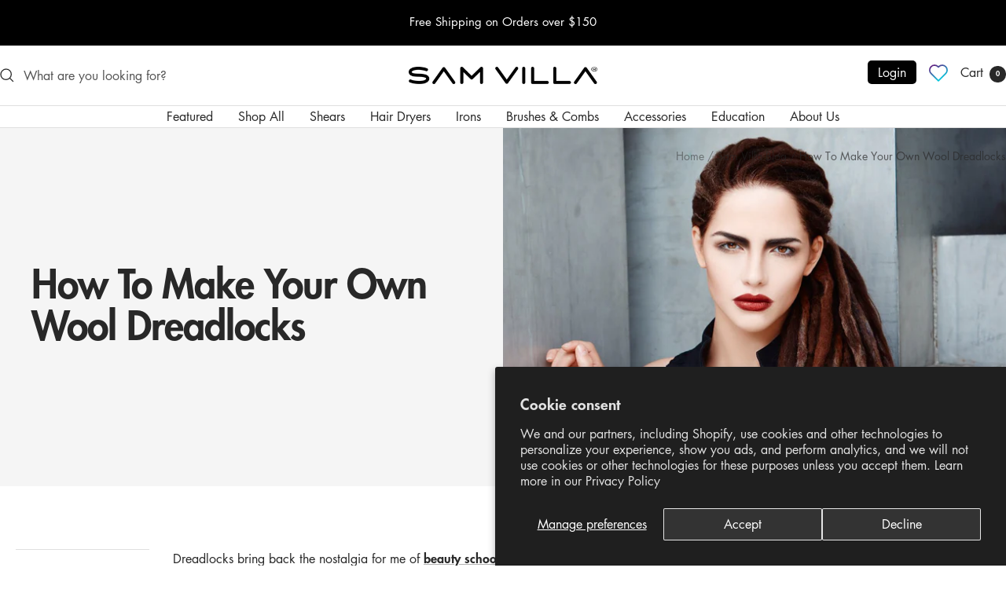

--- FILE ---
content_type: text/html; charset=utf-8
request_url: https://www.samvilla.com/blogs/hair-tutorials/how-to-make-dreadlocks-from-wool
body_size: 116483
content:
<!doctype html><html class="no-js" lang="en" dir="ltr">
  <head>
    <meta http-equiv="Cache-Control" content="no-cache, no-store, must-revalidate">
    <meta http-equiv="Pragma" content="no-cache">
    <meta http-equiv="Expires" content="0">
    

    <meta charset="utf-8">
    <meta
      name="viewport"
      content="width=device-width, initial-scale=1.0, height=device-height, minimum-scale=1.0, maximum-scale=1.0"
    >
    <meta name="theme-color" content="#ffffff">

    <title>
      How To Make Your Own Wool Dreadlocks
    </title><meta name="description" content="Dreadlocks bring back the nostalgia for me of beauty school in the 90&#39;s in Seattle. They were a staple style for the music movement at that time and place. It was a time when in the words of Nirvana come as you are was the mantra. It is a texture that always feels slightly rebellious and youthful. There is a misconcept"><link rel="canonical" href="https://www.samvilla.com/blogs/hair-tutorials/how-to-make-dreadlocks-from-wool"><link rel="shortcut icon" href="//www.samvilla.com/cdn/shop/files/f8ad5fe0_1.png?v=1709564287&width=96" type="image/png"><link rel="preconnect" href="https://cdn.shopify.com">
    <link rel="dns-prefetch" href="https://productreviews.shopifycdn.com">
    <link rel="dns-prefetch" href="https://www.google-analytics.com"><link rel="preconnect" href="https://fonts.shopifycdn.com" crossorigin><link rel="preload" as="style" href="//www.samvilla.com/cdn/shop/t/212/assets/theme.css?v=32706892270849817831767809689">
    <link rel="preload" as="script" href="//www.samvilla.com/cdn/shop/t/212/assets/vendor.js?v=32643890569905814191767809689">
    <link rel="preload" as="script" href="//www.samvilla.com/cdn/shop/t/212/assets/theme.js?v=123357975115207397511767809689">
    <link rel="preload" as="style" href="//www.samvilla.com/cdn/shop/t/212/assets/custom.css?v=31581280860069657151767812621">
    <link href="//www.samvilla.com/cdn/shop/t/212/assets/fonts.css?v=102528751347082321831767809689" rel="stylesheet" type="text/css" media="all" />
<meta property="og:type" content="article">
  <meta property="og:title" content="How To Make Your Own Wool Dreadlocks"><meta property="og:image" content="http://www.samvilla.com/cdn/shop/articles/2fec4be222bdb9ec390259f03751b590-891790_b5c1622b-710a-4a70-8aa0-f96f4de894a0.jpg?v=1747757265&width=1024">
  <meta property="og:image:secure_url" content="https://www.samvilla.com/cdn/shop/articles/2fec4be222bdb9ec390259f03751b590-891790_b5c1622b-710a-4a70-8aa0-f96f4de894a0.jpg?v=1747757265&width=1024">
  <meta property="og:image:width" content="1280">
  <meta property="og:image:height" content="850"><meta property="og:description" content="Dreadlocks bring back the nostalgia for me of beauty school in the 90&#39;s in Seattle. They were a staple style for the music movement at that time and place. It was a time when in the words of Nirvana come as you are was the mantra. It is a texture that always feels slightly rebellious and youthful. There is a misconcept"><meta property="og:url" content="https://www.samvilla.com/blogs/hair-tutorials/how-to-make-dreadlocks-from-wool">
<meta property="og:site_name" content="Sam Villa"><meta name="twitter:card" content="summary"><meta name="twitter:title" content="How To Make Your Own Wool Dreadlocks">
  <meta name="twitter:description" content="Dreadlocks bring back the nostalgia for me of beauty school in the 90&#39;s in Seattle. They were a staple style for the music movement at that time and place. It was a time when in the words of Nirvana come as you are was the mantra. It is a texture that always feels slightly rebellious and youthful. There is a misconception that dreadlocks are easy to maintain. Dreadlocks are not for everyone and they require constant maintenance to keep clean and in control. Having your natural hair dreaded is a commitment! Typically when your guests are ready to transition from this look they have two options for removal: 1. Cut them off or 2. Attempt to pick them out. This is an extremely time consuming process and depending on the duration the dreads were worn may not be a viable"><meta name="twitter:image" content="https://www.samvilla.com/cdn/shop/articles/2fec4be222bdb9ec390259f03751b590-891790_b5c1622b-710a-4a70-8aa0-f96f4de894a0.jpg?v=1747757265&width=1200">
  <meta name="twitter:image:alt" content="How To Make Your Own Wool Dreadlocks - Sam Villa Pro">
    <script type="application/ld+json">{"@context":"http:\/\/schema.org\/","@id":"\/blogs\/hair-tutorials\/how-to-make-dreadlocks-from-wool#article","@type":"Article","mainEntityOfPage":{"@type":"WebPage","@id":"https:\/\/www.samvilla.com\/blogs\/hair-tutorials\/how-to-make-dreadlocks-from-wool"},"articleBody":"Dreadlocks bring back the nostalgia for me of beauty school in the 90's in Seattle. They were a staple style for the music movement at that time and place. It was a time when in the words of Nirvana come as you are was the mantra. It is a texture that always feels slightly rebellious and youthful.\nThere is a misconception that dreadlocks are easy to maintain. Dreadlocks are not for everyone and they require constant maintenance to keep clean and in control. Having your natural hair dreaded is a commitment! Typically when your guests are ready to transition from this look they have two options for removal: 1. Cut them off or 2. Attempt to pick them out. This is an extremely time consuming process and depending on the duration the dreads were worn may not be a viable option.\nThere are multiple ways to create dread locks. The temporary faux dreads featured here were created to give our model the look of dreads without the commitment.I have had a fiber obsession for a year. I was working with different kinds of wool and realized how beautiful a product it is when incorporated in human hair.\nThese dreads were created with wool batts produced on a drum carder. When the fiber comes off the drum, it creates a blanket or fabric esthetic. These batts are traditionally used for spinning yarn. You can find all colors and options on Etsy.com by searching art batts or wool batts. For those of you who want to create your own color patterns look for a local fiber retailer that will assistance you in creating your own custom batts. Weavers and spinners in your area are also a great option for information and product.\nUtilizing fiber batts for dreads allows for a quick process. Peel the fiber lengthwise for the desired length. Roll the fiber between your hands to create a dread-like rope. The pieces can be pinned into any shape to create texture and dimension. Check out the step by step below to see how it's done.\nHow To Integrate Wool Fiber Batt Dreads Into Human Hair\n\n    Take a ¼ to ½ inch section.\n    Apply Redken powder grip 03 at the base of the section, back comb and twist the section for the first two rotations.\n    Take a section of the wool and begin backcombing and twisting the section. Roll the sections between your palms as you go down the length to compress the fibers.\n    Apply Redken powder grip 03 continually until the end of your length.\n    Wool repels all liquid products and shrinks with heat. Think of a wool sweater in the dryer; if you do not set your guest up for proper home care the fiber will shrink around their own hair and will be extremely difficult to remove. I have used this process to jump start dreads for guests that are committed to the journey.\n    Wool is a fiber that can be manipulated and affected by heat and reacts in similar ways like human hair. You can actually curl it and mold it like we did in this recent Avant Guard shoot. This look utilized one custom art batt that was folded and pinned into place.\n\nSo get some wool and play with it. Let your creativity go. The possibilities are endless!","headline":"How To Make Your Own Wool Dreadlocks","description":"","image":"https:\/\/www.samvilla.com\/cdn\/shop\/articles\/2fec4be222bdb9ec390259f03751b590-891790_b5c1622b-710a-4a70-8aa0-f96f4de894a0.jpg?v=1747757265\u0026width=1920","datePublished":"2021-08-19T09:12:59-07:00","dateModified":"2015-03-28T22:09:00-07:00","author":{"@type":"Person","name":"Geneva Cowen"},"publisher":{"@type":"Organization","name":"Sam Villa"}}</script><script type="application/ld+json">
  {
    "@context": "https://schema.org",
    "@type": "BreadcrumbList",
    "itemListElement": [{
        "@type": "ListItem",
        "position": 1,
        "name": "Home",
        "item": "https://www.samvilla.com"
      },{
            "@type": "ListItem",
            "position": 2,
            "name": "Sam Villa Blog",
            "item": "https://www.samvilla.com/blogs/hair-tutorials"
          }, {
            "@type": "ListItem",
            "position": 3,
            "name": "Sam Villa Blog",
            "item": "https://www.samvilla.com/blogs/hair-tutorials/how-to-make-dreadlocks-from-wool"
          }]
  }
</script>
    <link rel="preload" href="//www.samvilla.com/cdn/fonts/jost/jost_n6.ec1178db7a7515114a2d84e3dd680832b7af8b99.woff2" as="font" type="font/woff2" crossorigin><link rel="preload" href="//www.samvilla.com/cdn/fonts/jost/jost_n4.d47a1b6347ce4a4c9f437608011273009d91f2b7.woff2" as="font" type="font/woff2" crossorigin><style>
  /* Typography (heading) */
  @font-face {
  font-family: Jost;
  font-weight: 600;
  font-style: normal;
  font-display: swap;
  src: url("//www.samvilla.com/cdn/fonts/jost/jost_n6.ec1178db7a7515114a2d84e3dd680832b7af8b99.woff2") format("woff2"),
       url("//www.samvilla.com/cdn/fonts/jost/jost_n6.b1178bb6bdd3979fef38e103a3816f6980aeaff9.woff") format("woff");
}

@font-face {
  font-family: Jost;
  font-weight: 600;
  font-style: italic;
  font-display: swap;
  src: url("//www.samvilla.com/cdn/fonts/jost/jost_i6.9af7e5f39e3a108c08f24047a4276332d9d7b85e.woff2") format("woff2"),
       url("//www.samvilla.com/cdn/fonts/jost/jost_i6.2bf310262638f998ed206777ce0b9a3b98b6fe92.woff") format("woff");
}

/* Typography (body) */
  @font-face {
  font-family: Jost;
  font-weight: 400;
  font-style: normal;
  font-display: swap;
  src: url("//www.samvilla.com/cdn/fonts/jost/jost_n4.d47a1b6347ce4a4c9f437608011273009d91f2b7.woff2") format("woff2"),
       url("//www.samvilla.com/cdn/fonts/jost/jost_n4.791c46290e672b3f85c3d1c651ef2efa3819eadd.woff") format("woff");
}

@font-face {
  font-family: Jost;
  font-weight: 400;
  font-style: italic;
  font-display: swap;
  src: url("//www.samvilla.com/cdn/fonts/jost/jost_i4.b690098389649750ada222b9763d55796c5283a5.woff2") format("woff2"),
       url("//www.samvilla.com/cdn/fonts/jost/jost_i4.fd766415a47e50b9e391ae7ec04e2ae25e7e28b0.woff") format("woff");
}

@font-face {
  font-family: Jost;
  font-weight: 600;
  font-style: normal;
  font-display: swap;
  src: url("//www.samvilla.com/cdn/fonts/jost/jost_n6.ec1178db7a7515114a2d84e3dd680832b7af8b99.woff2") format("woff2"),
       url("//www.samvilla.com/cdn/fonts/jost/jost_n6.b1178bb6bdd3979fef38e103a3816f6980aeaff9.woff") format("woff");
}

@font-face {
  font-family: Jost;
  font-weight: 600;
  font-style: italic;
  font-display: swap;
  src: url("//www.samvilla.com/cdn/fonts/jost/jost_i6.9af7e5f39e3a108c08f24047a4276332d9d7b85e.woff2") format("woff2"),
       url("//www.samvilla.com/cdn/fonts/jost/jost_i6.2bf310262638f998ed206777ce0b9a3b98b6fe92.woff") format("woff");
}

:root {--heading-color: 0, 0, 0;
    --text-color: 40, 40, 40;
    --background: 255, 255, 255;
    --secondary-background: 245, 245, 245;
    --border-color: 223, 223, 223;
    --border-color-darker: 169, 169, 169;
    --success-color: 46, 158, 123;
    --success-background: 213, 236, 229;
    --error-color: 222, 42, 42;
    --error-background: 253, 240, 240;
    --primary-button-background: 0, 0, 0;
    --primary-button-text-color: 255, 255, 255;
    --secondary-button-background: 245, 245, 245;
    --secondary-button-text-color: 0, 0, 0;
    --product-star-rating: 83, 182, 221;
    --product-on-sale-accent: 182, 192, 166;
    --product-sold-out-accent: 91, 91, 91;
    --product-custom-label-background: 208, 218, 207;
    --product-custom-label-text-color: 0, 0, 0;
    --product-custom-label-2-background: 243, 255, 52;
    --product-custom-label-2-text-color: 0, 0, 0;
    --product-low-stock-text-color: 222, 42, 42;
    --product-in-stock-text-color: 46, 158, 123;
    --loading-bar-background: 40, 40, 40;

    /* We duplicate some "base" colors as root colors, which is useful to use on drawer elements or popover without. Those should not be overridden to avoid issues */
    --root-heading-color: 0, 0, 0;
    --root-text-color: 40, 40, 40;
    --root-background: 255, 255, 255;
    --root-border-color: 223, 223, 223;
    --root-primary-button-background: 0, 0, 0;
    --root-primary-button-text-color: 255, 255, 255;

    --base-font-size: 16px;
    --heading-font-family: Jost, sans-serif;
    --heading-font-weight: 600;
    --heading-font-style: normal;
    --heading-text-transform: normal;
    --text-font-family: Jost, sans-serif;
    --text-font-weight: 400;
    --text-font-style: normal;
    --text-font-bold-weight: 600;

    /* Typography (font size) */
    --heading-xxsmall-font-size: 10px;
    --heading-xsmall-font-size: 10px;
    --heading-small-font-size: 12px;
    --heading-large-font-size: 32px;
    --heading-h1-font-size: 32px;
    --heading-h2-font-size: 28px;
    --heading-h3-font-size: 26px;
    --heading-h4-font-size: 22px;
    --heading-h5-font-size: 18px;
    --heading-h6-font-size: 16px;

    /* Control the look and feel of the theme by changing radius of various elements */
    --button-border-radius: 6px;
    --block-border-radius: 0px;
    --block-border-radius-reduced: 0px;
    --color-swatch-border-radius: 100%;

    /* Button size */
    --button-height: 48px;
    --button-small-height: 40px;

    /* Form related */
    --form-input-field-height: 40px;
    --form-input-gap: 16px;
    --form-submit-margin: 24px;

    /* Product listing related variables */
    --product-list-block-spacing: 32px;

    /* Video related */
    --play-button-background: 255, 255, 255;
    --play-button-arrow: 40, 40, 40;

    /* RTL support */
    --transform-logical-flip: 1;
    --transform-origin-start: left;
    --transform-origin-end: right;

    /* Other */
    --zoom-cursor-svg-url: url(//www.samvilla.com/cdn/shop/t/212/assets/zoom-cursor.svg?v=7373965323304332561767809689);
    --arrow-right-svg-url: url(//www.samvilla.com/cdn/shop/t/212/assets/arrow-right.svg?v=27714977479547132821767809689);
    --arrow-left-svg-url: url(//www.samvilla.com/cdn/shop/t/212/assets/arrow-left.svg?v=162727404849943277371767809689);

    /* Some useful variables that we can reuse in our CSS. Some explanation are needed for some of them:
       - container-max-width-minus-gutters: represents the container max width without the edge gutters
       - container-outer-width: considering the screen width, represent all the space outside the container
       - container-outer-margin: same as container-outer-width but get set to 0 inside a container
       - container-inner-width: the effective space inside the container (minus gutters)
       - grid-column-width: represents the width of a single column of the grid
       - vertical-breather: this is a variable that defines the global "spacing" between sections, and inside the section
                            to create some "breath" and minimum spacing
     */
    --container-max-width: 1600px;
    --container-gutter: 24px;
    --container-max-width-minus-gutters: calc(var(--container-max-width) - (var(--container-gutter)) * 2);
    --container-outer-width: max(calc((100vw - var(--container-max-width-minus-gutters)) / 2), var(--container-gutter));
    --container-outer-margin: var(--container-outer-width);
    --container-inner-width: calc(100vw - var(--container-outer-width) * 2);

    --grid-column-count: 10;
    --grid-gap: 24px;
    --grid-column-width: calc((100vw - var(--container-outer-width) * 2 - var(--grid-gap) * (var(--grid-column-count) - 1)) / var(--grid-column-count));

    --vertical-breather: 36px;
    --vertical-breather-tight: 36px;

    /* Shopify related variables */
    --payment-terms-background-color: #ffffff;
  }

  @media screen and (min-width: 741px) {
    :root {
      --container-gutter: 40px;
      --grid-column-count: 20;
      --vertical-breather: 48px;
      --vertical-breather-tight: 48px;

      /* Typography (font size) */
      --heading-xsmall-font-size: 11px;
      --heading-small-font-size: 14px;
      --heading-large-font-size: 48px;
      --heading-h1-font-size: 48px;
      --heading-h2-font-size: 36px;
      --heading-h3-font-size: 30px;
      --heading-h4-font-size: 22px;
      --heading-h5-font-size: 18px;
      --heading-h6-font-size: 16px;

      /* Form related */
      --form-input-field-height: 40px;
      --form-submit-margin: 32px;

      /* Button size */
      --button-height: 52px;
      --button-small-height: 44px;
    }
  }

  @media screen and (min-width: 1200px) {
    :root {
      --vertical-breather: 64px;
      --vertical-breather-tight: 48px;
      --product-list-block-spacing: 48px;

      /* Typography */
      --heading-large-font-size: 58px;
      --heading-h1-font-size: 50px;
      --heading-h2-font-size: 44px;
      --heading-h3-font-size: 32px;
      --heading-h4-font-size: 26px;
      --heading-h5-font-size: 22px;
      --heading-h6-font-size: 16px;
    }
  }

  @media screen and (min-width: 1600px) {
    :root {
      --vertical-breather: 64px;
      --vertical-breather-tight: 48px;
    }
  }
</style>

    <script>
  // This allows to expose several variables to the global scope, to be used in scripts
  window.themeVariables = {
    settings: {
      direction: "ltr",
      pageType: "article",
      cartCount: 0,
      moneyFormat: "${{amount}}",
      moneyWithCurrencyFormat: "${{amount}} USD",
      showVendor: false,
      discountMode: "percentage",
      currencyCodeEnabled: false,
      cartType: "drawer",
      cartCurrency: "USD",
      mobileZoomFactor: 2.5
    },

    routes: {
      host: "www.samvilla.com",
      rootUrl: "\/",
      rootUrlWithoutSlash: '',
      cartUrl: "\/cart",
      cartAddUrl: "\/cart\/add",
      cartChangeUrl: "\/cart\/change",
      searchUrl: "\/search",
      predictiveSearchUrl: "\/search\/suggest",
      productRecommendationsUrl: "\/recommendations\/products"
    },

    strings: {
      accessibilityDelete: "Delete",
      accessibilityClose: "Close",
      collectionSoldOut: "On a beauty break",
      collectionDiscount: "Save @savings@",
      productSalePrice: "Sale price",
      productRegularPrice: "Regular price",
      productFormUnavailable: "Unavailable",
      productFormSoldOut: "On a beauty break",
      productFormPreOrder: "Pre-order",
      productFormAddToCart: "Add to Cart",
      searchNoResults: "No results could be found.",
      searchNewSearch: "New search",
      searchProducts: "Products",
      searchArticles: "Journal",
      searchPages: "Pages",
      searchCollections: "Collections",
      cartViewCart: "View Cart",
      cartItemAdded: "Item added to your cart!",
      cartItemAddedShort: "Added to your cart!",
      cartAddOrderNote: "Add order note",
      cartEditOrderNote: "Edit order note",
      shippingEstimatorNoResults: "Sorry, we do not ship to your address.",
      shippingEstimatorOneResult: "There is one shipping rate for your address:",
      shippingEstimatorMultipleResults: "There are several shipping rates for your address:",
      shippingEstimatorError: "One or more error occurred while retrieving shipping rates:"
    },

    libs: {
      flickity: "\/\/www.samvilla.com\/cdn\/shop\/t\/212\/assets\/flickity.js?v=176646718982628074891767809689",
      photoswipe: "\/\/www.samvilla.com\/cdn\/shop\/t\/212\/assets\/photoswipe.js?v=132268647426145925301767809689",
      qrCode: "\/\/www.samvilla.com\/cdn\/shopifycloud\/storefront\/assets\/themes_support\/vendor\/qrcode-3f2b403b.js"
    },

    breakpoints: {
      phone: 'screen and (max-width: 740px)',
      tablet: 'screen and (min-width: 741px) and (max-width: 999px)',
      tabletAndUp: 'screen and (min-width: 741px)',
      pocket: 'screen and (max-width: 999px)',
      lap: 'screen and (min-width: 1000px) and (max-width: 1199px)',
      lapAndUp: 'screen and (min-width: 1000px)',
      desktop: 'screen and (min-width: 1200px)',
      wide: 'screen and (min-width: 1400px)'
    }
  };

  window.addEventListener('pageshow', async () => {
    const cartContent = await (await fetch(`${window.themeVariables.routes.cartUrl}.js`, {cache: 'reload'})).json();
    document.documentElement.dispatchEvent(new CustomEvent('cart:refresh', {detail: {cart: cartContent}}));
  });

  if ('noModule' in HTMLScriptElement.prototype) {
    // Old browsers (like IE) that does not support module will be considered as if not executing JS at all
    document.documentElement.className = document.documentElement.className.replace('no-js', 'js');

    requestAnimationFrame(() => {
      const viewportHeight = (window.visualViewport ? window.visualViewport.height : document.documentElement.clientHeight);
      document.documentElement.style.setProperty('--window-height',viewportHeight + 'px');
    });
  }</script>

    <link rel="stylesheet" href="//www.samvilla.com/cdn/shop/t/212/assets/theme.css?v=32706892270849817831767809689">
    <link rel="stylesheet" href="//www.samvilla.com/cdn/shop/t/212/assets/custom.css?v=31581280860069657151767812621">

    <script src="//www.samvilla.com/cdn/shop/t/212/assets/vendor.js?v=32643890569905814191767809689" defer></script>
    <script src="//www.samvilla.com/cdn/shop/t/212/assets/theme.js?v=123357975115207397511767809689" defer></script>
    <script src="//www.samvilla.com/cdn/shop/t/212/assets/custom.js?v=92699023344116527261767809689" defer></script>

    <script>window.performance && window.performance.mark && window.performance.mark('shopify.content_for_header.start');</script><meta name="google-site-verification" content="EFse29rubI9SSa6FAlXPEaHPUBmMAh1hUWWlca-ld6E">
<meta name="facebook-domain-verification" content="9ks2cyfi8opn8x4x0tiwk3gs4jwf6e">
<meta name="google-site-verification" content="NUpJyoRaptxN8OubHsGqi9fJqRG_1rYsnz7jZ_g3-f4">
<meta name="google-site-verification" content="EFse29rubI9SSa6FAlXPEaHPUBmMAh1hUWWlca-ld6E">
<meta id="shopify-digital-wallet" name="shopify-digital-wallet" content="/57757434006/digital_wallets/dialog">
<meta name="shopify-checkout-api-token" content="8cd9592a591944e2a558ac95531d42f5">
<meta id="in-context-paypal-metadata" data-shop-id="57757434006" data-venmo-supported="false" data-environment="production" data-locale="en_US" data-paypal-v4="true" data-currency="USD">
<link rel="alternate" type="application/atom+xml" title="Feed" href="/blogs/hair-tutorials.atom" />
<script async="async" src="/checkouts/internal/preloads.js?locale=en-US"></script>
<link rel="preconnect" href="https://shop.app" crossorigin="anonymous">
<script async="async" src="https://shop.app/checkouts/internal/preloads.js?locale=en-US&shop_id=57757434006" crossorigin="anonymous"></script>
<script id="apple-pay-shop-capabilities" type="application/json">{"shopId":57757434006,"countryCode":"US","currencyCode":"USD","merchantCapabilities":["supports3DS"],"merchantId":"gid:\/\/shopify\/Shop\/57757434006","merchantName":"Sam Villa","requiredBillingContactFields":["postalAddress","email","phone"],"requiredShippingContactFields":["postalAddress","email","phone"],"shippingType":"shipping","supportedNetworks":["visa","masterCard","amex","discover","elo","jcb"],"total":{"type":"pending","label":"Sam Villa","amount":"1.00"},"shopifyPaymentsEnabled":true,"supportsSubscriptions":true}</script>
<script id="shopify-features" type="application/json">{"accessToken":"8cd9592a591944e2a558ac95531d42f5","betas":["rich-media-storefront-analytics"],"domain":"www.samvilla.com","predictiveSearch":true,"shopId":57757434006,"locale":"en"}</script>
<script>var Shopify = Shopify || {};
Shopify.shop = "samvilla.myshopify.com";
Shopify.locale = "en";
Shopify.currency = {"active":"USD","rate":"1.0"};
Shopify.country = "US";
Shopify.theme = {"name":"FJS | DIC25 - Wishlist v.1.4","id":147606339734,"schema_name":"Focal","schema_version":"12.4.0","theme_store_id":null,"role":"main"};
Shopify.theme.handle = "null";
Shopify.theme.style = {"id":null,"handle":null};
Shopify.cdnHost = "www.samvilla.com/cdn";
Shopify.routes = Shopify.routes || {};
Shopify.routes.root = "/";</script>
<script type="module">!function(o){(o.Shopify=o.Shopify||{}).modules=!0}(window);</script>
<script>!function(o){function n(){var o=[];function n(){o.push(Array.prototype.slice.apply(arguments))}return n.q=o,n}var t=o.Shopify=o.Shopify||{};t.loadFeatures=n(),t.autoloadFeatures=n()}(window);</script>
<script>
  window.ShopifyPay = window.ShopifyPay || {};
  window.ShopifyPay.apiHost = "shop.app\/pay";
  window.ShopifyPay.redirectState = null;
</script>
<script id="shop-js-analytics" type="application/json">{"pageType":"article"}</script>
<script defer="defer" async type="module" src="//www.samvilla.com/cdn/shopifycloud/shop-js/modules/v2/client.init-shop-cart-sync_BT-GjEfc.en.esm.js"></script>
<script defer="defer" async type="module" src="//www.samvilla.com/cdn/shopifycloud/shop-js/modules/v2/chunk.common_D58fp_Oc.esm.js"></script>
<script defer="defer" async type="module" src="//www.samvilla.com/cdn/shopifycloud/shop-js/modules/v2/chunk.modal_xMitdFEc.esm.js"></script>
<script type="module">
  await import("//www.samvilla.com/cdn/shopifycloud/shop-js/modules/v2/client.init-shop-cart-sync_BT-GjEfc.en.esm.js");
await import("//www.samvilla.com/cdn/shopifycloud/shop-js/modules/v2/chunk.common_D58fp_Oc.esm.js");
await import("//www.samvilla.com/cdn/shopifycloud/shop-js/modules/v2/chunk.modal_xMitdFEc.esm.js");

  window.Shopify.SignInWithShop?.initShopCartSync?.({"fedCMEnabled":true,"windoidEnabled":true});

</script>
<script>
  window.Shopify = window.Shopify || {};
  if (!window.Shopify.featureAssets) window.Shopify.featureAssets = {};
  window.Shopify.featureAssets['shop-js'] = {"shop-cart-sync":["modules/v2/client.shop-cart-sync_DZOKe7Ll.en.esm.js","modules/v2/chunk.common_D58fp_Oc.esm.js","modules/v2/chunk.modal_xMitdFEc.esm.js"],"init-fed-cm":["modules/v2/client.init-fed-cm_B6oLuCjv.en.esm.js","modules/v2/chunk.common_D58fp_Oc.esm.js","modules/v2/chunk.modal_xMitdFEc.esm.js"],"shop-cash-offers":["modules/v2/client.shop-cash-offers_D2sdYoxE.en.esm.js","modules/v2/chunk.common_D58fp_Oc.esm.js","modules/v2/chunk.modal_xMitdFEc.esm.js"],"shop-login-button":["modules/v2/client.shop-login-button_QeVjl5Y3.en.esm.js","modules/v2/chunk.common_D58fp_Oc.esm.js","modules/v2/chunk.modal_xMitdFEc.esm.js"],"pay-button":["modules/v2/client.pay-button_DXTOsIq6.en.esm.js","modules/v2/chunk.common_D58fp_Oc.esm.js","modules/v2/chunk.modal_xMitdFEc.esm.js"],"shop-button":["modules/v2/client.shop-button_DQZHx9pm.en.esm.js","modules/v2/chunk.common_D58fp_Oc.esm.js","modules/v2/chunk.modal_xMitdFEc.esm.js"],"avatar":["modules/v2/client.avatar_BTnouDA3.en.esm.js"],"init-windoid":["modules/v2/client.init-windoid_CR1B-cfM.en.esm.js","modules/v2/chunk.common_D58fp_Oc.esm.js","modules/v2/chunk.modal_xMitdFEc.esm.js"],"init-shop-for-new-customer-accounts":["modules/v2/client.init-shop-for-new-customer-accounts_C_vY_xzh.en.esm.js","modules/v2/client.shop-login-button_QeVjl5Y3.en.esm.js","modules/v2/chunk.common_D58fp_Oc.esm.js","modules/v2/chunk.modal_xMitdFEc.esm.js"],"init-shop-email-lookup-coordinator":["modules/v2/client.init-shop-email-lookup-coordinator_BI7n9ZSv.en.esm.js","modules/v2/chunk.common_D58fp_Oc.esm.js","modules/v2/chunk.modal_xMitdFEc.esm.js"],"init-shop-cart-sync":["modules/v2/client.init-shop-cart-sync_BT-GjEfc.en.esm.js","modules/v2/chunk.common_D58fp_Oc.esm.js","modules/v2/chunk.modal_xMitdFEc.esm.js"],"shop-toast-manager":["modules/v2/client.shop-toast-manager_DiYdP3xc.en.esm.js","modules/v2/chunk.common_D58fp_Oc.esm.js","modules/v2/chunk.modal_xMitdFEc.esm.js"],"init-customer-accounts":["modules/v2/client.init-customer-accounts_D9ZNqS-Q.en.esm.js","modules/v2/client.shop-login-button_QeVjl5Y3.en.esm.js","modules/v2/chunk.common_D58fp_Oc.esm.js","modules/v2/chunk.modal_xMitdFEc.esm.js"],"init-customer-accounts-sign-up":["modules/v2/client.init-customer-accounts-sign-up_iGw4briv.en.esm.js","modules/v2/client.shop-login-button_QeVjl5Y3.en.esm.js","modules/v2/chunk.common_D58fp_Oc.esm.js","modules/v2/chunk.modal_xMitdFEc.esm.js"],"shop-follow-button":["modules/v2/client.shop-follow-button_CqMgW2wH.en.esm.js","modules/v2/chunk.common_D58fp_Oc.esm.js","modules/v2/chunk.modal_xMitdFEc.esm.js"],"checkout-modal":["modules/v2/client.checkout-modal_xHeaAweL.en.esm.js","modules/v2/chunk.common_D58fp_Oc.esm.js","modules/v2/chunk.modal_xMitdFEc.esm.js"],"shop-login":["modules/v2/client.shop-login_D91U-Q7h.en.esm.js","modules/v2/chunk.common_D58fp_Oc.esm.js","modules/v2/chunk.modal_xMitdFEc.esm.js"],"lead-capture":["modules/v2/client.lead-capture_BJmE1dJe.en.esm.js","modules/v2/chunk.common_D58fp_Oc.esm.js","modules/v2/chunk.modal_xMitdFEc.esm.js"],"payment-terms":["modules/v2/client.payment-terms_Ci9AEqFq.en.esm.js","modules/v2/chunk.common_D58fp_Oc.esm.js","modules/v2/chunk.modal_xMitdFEc.esm.js"]};
</script>
<script>(function() {
  var isLoaded = false;
  function asyncLoad() {
    if (isLoaded) return;
    isLoaded = true;
    var urls = ["https:\/\/config.gorgias.chat\/bundle-loader\/01GYCC61SJXEY1FZG4VT3A79JB?source=shopify1click\u0026shop=samvilla.myshopify.com","https:\/\/static.klaviyo.com\/onsite\/js\/klaviyo.js?company_id=CMUgU6\u0026shop=samvilla.myshopify.com","https:\/\/admin.revenuehunt.com\/embed.js?shop=samvilla.myshopify.com","https:\/\/cdn.9gtb.com\/loader.js?g_cvt_id=1f3632a5-d10d-4631-b289-a9f2becb1c2f\u0026shop=samvilla.myshopify.com"];
    for (var i = 0; i < urls.length; i++) {
      var s = document.createElement('script');
      s.type = 'text/javascript';
      s.async = true;
      s.src = urls[i];
      var x = document.getElementsByTagName('script')[0];
      x.parentNode.insertBefore(s, x);
    }
  };
  if(window.attachEvent) {
    window.attachEvent('onload', asyncLoad);
  } else {
    window.addEventListener('load', asyncLoad, false);
  }
})();</script>
<script id="__st">var __st={"a":57757434006,"offset":-28800,"reqid":"ada6fdd1-48a5-4666-945f-f4225a56bebb-1769107757","pageurl":"www.samvilla.com\/blogs\/hair-tutorials\/how-to-make-dreadlocks-from-wool","s":"articles-556873416854","u":"ab81e4c444c1","p":"article","rtyp":"article","rid":556873416854};</script>
<script>window.ShopifyPaypalV4VisibilityTracking = true;</script>
<script id="captcha-bootstrap">!function(){'use strict';const t='contact',e='account',n='new_comment',o=[[t,t],['blogs',n],['comments',n],[t,'customer']],c=[[e,'customer_login'],[e,'guest_login'],[e,'recover_customer_password'],[e,'create_customer']],r=t=>t.map((([t,e])=>`form[action*='/${t}']:not([data-nocaptcha='true']) input[name='form_type'][value='${e}']`)).join(','),a=t=>()=>t?[...document.querySelectorAll(t)].map((t=>t.form)):[];function s(){const t=[...o],e=r(t);return a(e)}const i='password',u='form_key',d=['recaptcha-v3-token','g-recaptcha-response','h-captcha-response',i],f=()=>{try{return window.sessionStorage}catch{return}},m='__shopify_v',_=t=>t.elements[u];function p(t,e,n=!1){try{const o=window.sessionStorage,c=JSON.parse(o.getItem(e)),{data:r}=function(t){const{data:e,action:n}=t;return t[m]||n?{data:e,action:n}:{data:t,action:n}}(c);for(const[e,n]of Object.entries(r))t.elements[e]&&(t.elements[e].value=n);n&&o.removeItem(e)}catch(o){console.error('form repopulation failed',{error:o})}}const l='form_type',E='cptcha';function T(t){t.dataset[E]=!0}const w=window,h=w.document,L='Shopify',v='ce_forms',y='captcha';let A=!1;((t,e)=>{const n=(g='f06e6c50-85a8-45c8-87d0-21a2b65856fe',I='https://cdn.shopify.com/shopifycloud/storefront-forms-hcaptcha/ce_storefront_forms_captcha_hcaptcha.v1.5.2.iife.js',D={infoText:'Protected by hCaptcha',privacyText:'Privacy',termsText:'Terms'},(t,e,n)=>{const o=w[L][v],c=o.bindForm;if(c)return c(t,g,e,D).then(n);var r;o.q.push([[t,g,e,D],n]),r=I,A||(h.body.append(Object.assign(h.createElement('script'),{id:'captcha-provider',async:!0,src:r})),A=!0)});var g,I,D;w[L]=w[L]||{},w[L][v]=w[L][v]||{},w[L][v].q=[],w[L][y]=w[L][y]||{},w[L][y].protect=function(t,e){n(t,void 0,e),T(t)},Object.freeze(w[L][y]),function(t,e,n,w,h,L){const[v,y,A,g]=function(t,e,n){const i=e?o:[],u=t?c:[],d=[...i,...u],f=r(d),m=r(i),_=r(d.filter((([t,e])=>n.includes(e))));return[a(f),a(m),a(_),s()]}(w,h,L),I=t=>{const e=t.target;return e instanceof HTMLFormElement?e:e&&e.form},D=t=>v().includes(t);t.addEventListener('submit',(t=>{const e=I(t);if(!e)return;const n=D(e)&&!e.dataset.hcaptchaBound&&!e.dataset.recaptchaBound,o=_(e),c=g().includes(e)&&(!o||!o.value);(n||c)&&t.preventDefault(),c&&!n&&(function(t){try{if(!f())return;!function(t){const e=f();if(!e)return;const n=_(t);if(!n)return;const o=n.value;o&&e.removeItem(o)}(t);const e=Array.from(Array(32),(()=>Math.random().toString(36)[2])).join('');!function(t,e){_(t)||t.append(Object.assign(document.createElement('input'),{type:'hidden',name:u})),t.elements[u].value=e}(t,e),function(t,e){const n=f();if(!n)return;const o=[...t.querySelectorAll(`input[type='${i}']`)].map((({name:t})=>t)),c=[...d,...o],r={};for(const[a,s]of new FormData(t).entries())c.includes(a)||(r[a]=s);n.setItem(e,JSON.stringify({[m]:1,action:t.action,data:r}))}(t,e)}catch(e){console.error('failed to persist form',e)}}(e),e.submit())}));const S=(t,e)=>{t&&!t.dataset[E]&&(n(t,e.some((e=>e===t))),T(t))};for(const o of['focusin','change'])t.addEventListener(o,(t=>{const e=I(t);D(e)&&S(e,y())}));const B=e.get('form_key'),M=e.get(l),P=B&&M;t.addEventListener('DOMContentLoaded',(()=>{const t=y();if(P)for(const e of t)e.elements[l].value===M&&p(e,B);[...new Set([...A(),...v().filter((t=>'true'===t.dataset.shopifyCaptcha))])].forEach((e=>S(e,t)))}))}(h,new URLSearchParams(w.location.search),n,t,e,['guest_login'])})(!0,!0)}();</script>
<script integrity="sha256-4kQ18oKyAcykRKYeNunJcIwy7WH5gtpwJnB7kiuLZ1E=" data-source-attribution="shopify.loadfeatures" defer="defer" src="//www.samvilla.com/cdn/shopifycloud/storefront/assets/storefront/load_feature-a0a9edcb.js" crossorigin="anonymous"></script>
<script crossorigin="anonymous" defer="defer" src="//www.samvilla.com/cdn/shopifycloud/storefront/assets/shopify_pay/storefront-65b4c6d7.js?v=20250812"></script>
<script data-source-attribution="shopify.dynamic_checkout.dynamic.init">var Shopify=Shopify||{};Shopify.PaymentButton=Shopify.PaymentButton||{isStorefrontPortableWallets:!0,init:function(){window.Shopify.PaymentButton.init=function(){};var t=document.createElement("script");t.src="https://www.samvilla.com/cdn/shopifycloud/portable-wallets/latest/portable-wallets.en.js",t.type="module",document.head.appendChild(t)}};
</script>
<script data-source-attribution="shopify.dynamic_checkout.buyer_consent">
  function portableWalletsHideBuyerConsent(e){var t=document.getElementById("shopify-buyer-consent"),n=document.getElementById("shopify-subscription-policy-button");t&&n&&(t.classList.add("hidden"),t.setAttribute("aria-hidden","true"),n.removeEventListener("click",e))}function portableWalletsShowBuyerConsent(e){var t=document.getElementById("shopify-buyer-consent"),n=document.getElementById("shopify-subscription-policy-button");t&&n&&(t.classList.remove("hidden"),t.removeAttribute("aria-hidden"),n.addEventListener("click",e))}window.Shopify?.PaymentButton&&(window.Shopify.PaymentButton.hideBuyerConsent=portableWalletsHideBuyerConsent,window.Shopify.PaymentButton.showBuyerConsent=portableWalletsShowBuyerConsent);
</script>
<script data-source-attribution="shopify.dynamic_checkout.cart.bootstrap">document.addEventListener("DOMContentLoaded",(function(){function t(){return document.querySelector("shopify-accelerated-checkout-cart, shopify-accelerated-checkout")}if(t())Shopify.PaymentButton.init();else{new MutationObserver((function(e,n){t()&&(Shopify.PaymentButton.init(),n.disconnect())})).observe(document.body,{childList:!0,subtree:!0})}}));
</script>
<script id='scb4127' type='text/javascript' async='' src='https://www.samvilla.com/cdn/shopifycloud/privacy-banner/storefront-banner.js'></script><link id="shopify-accelerated-checkout-styles" rel="stylesheet" media="screen" href="https://www.samvilla.com/cdn/shopifycloud/portable-wallets/latest/accelerated-checkout-backwards-compat.css" crossorigin="anonymous">
<style id="shopify-accelerated-checkout-cart">
        #shopify-buyer-consent {
  margin-top: 1em;
  display: inline-block;
  width: 100%;
}

#shopify-buyer-consent.hidden {
  display: none;
}

#shopify-subscription-policy-button {
  background: none;
  border: none;
  padding: 0;
  text-decoration: underline;
  font-size: inherit;
  cursor: pointer;
}

#shopify-subscription-policy-button::before {
  box-shadow: none;
}

      </style>

<script>window.performance && window.performance.mark && window.performance.mark('shopify.content_for_header.end');</script>

    
  

<!-- BEGIN app block: shopify://apps/pagefly-page-builder/blocks/app-embed/83e179f7-59a0-4589-8c66-c0dddf959200 -->

<!-- BEGIN app snippet: pagefly-cro-ab-testing-main -->







<script>
  ;(function () {
    const url = new URL(window.location)
    const viewParam = url.searchParams.get('view')
    if (viewParam && viewParam.includes('variant-pf-')) {
      url.searchParams.set('pf_v', viewParam)
      url.searchParams.delete('view')
      window.history.replaceState({}, '', url)
    }
  })()
</script>



<script type='module'>
  
  window.PAGEFLY_CRO = window.PAGEFLY_CRO || {}

  window.PAGEFLY_CRO['data_debug'] = {
    original_template_suffix: "",
    allow_ab_test: false,
    ab_test_start_time: 0,
    ab_test_end_time: 0,
    today_date_time: 1769107757000,
  }
  window.PAGEFLY_CRO['GA4'] = { enabled: true}
</script>

<!-- END app snippet -->








  <script src='https://cdn.shopify.com/extensions/019bb4f9-aed6-78a3-be91-e9d44663e6bf/pagefly-page-builder-215/assets/pagefly-helper.js' defer='defer'></script>

  <script src='https://cdn.shopify.com/extensions/019bb4f9-aed6-78a3-be91-e9d44663e6bf/pagefly-page-builder-215/assets/pagefly-general-helper.js' defer='defer'></script>

  <script src='https://cdn.shopify.com/extensions/019bb4f9-aed6-78a3-be91-e9d44663e6bf/pagefly-page-builder-215/assets/pagefly-snap-slider.js' defer='defer'></script>

  <script src='https://cdn.shopify.com/extensions/019bb4f9-aed6-78a3-be91-e9d44663e6bf/pagefly-page-builder-215/assets/pagefly-slideshow-v3.js' defer='defer'></script>

  <script src='https://cdn.shopify.com/extensions/019bb4f9-aed6-78a3-be91-e9d44663e6bf/pagefly-page-builder-215/assets/pagefly-slideshow-v4.js' defer='defer'></script>

  <script src='https://cdn.shopify.com/extensions/019bb4f9-aed6-78a3-be91-e9d44663e6bf/pagefly-page-builder-215/assets/pagefly-glider.js' defer='defer'></script>

  <script src='https://cdn.shopify.com/extensions/019bb4f9-aed6-78a3-be91-e9d44663e6bf/pagefly-page-builder-215/assets/pagefly-slideshow-v1-v2.js' defer='defer'></script>

  <script src='https://cdn.shopify.com/extensions/019bb4f9-aed6-78a3-be91-e9d44663e6bf/pagefly-page-builder-215/assets/pagefly-product-media.js' defer='defer'></script>

  <script src='https://cdn.shopify.com/extensions/019bb4f9-aed6-78a3-be91-e9d44663e6bf/pagefly-page-builder-215/assets/pagefly-product.js' defer='defer'></script>


<script id='pagefly-helper-data' type='application/json'>
  {
    "page_optimization": {
      "assets_prefetching": false
    },
    "elements_asset_mapper": {
      "Accordion": "https://cdn.shopify.com/extensions/019bb4f9-aed6-78a3-be91-e9d44663e6bf/pagefly-page-builder-215/assets/pagefly-accordion.js",
      "Accordion3": "https://cdn.shopify.com/extensions/019bb4f9-aed6-78a3-be91-e9d44663e6bf/pagefly-page-builder-215/assets/pagefly-accordion3.js",
      "CountDown": "https://cdn.shopify.com/extensions/019bb4f9-aed6-78a3-be91-e9d44663e6bf/pagefly-page-builder-215/assets/pagefly-countdown.js",
      "GMap1": "https://cdn.shopify.com/extensions/019bb4f9-aed6-78a3-be91-e9d44663e6bf/pagefly-page-builder-215/assets/pagefly-gmap.js",
      "GMap2": "https://cdn.shopify.com/extensions/019bb4f9-aed6-78a3-be91-e9d44663e6bf/pagefly-page-builder-215/assets/pagefly-gmap.js",
      "GMapBasicV2": "https://cdn.shopify.com/extensions/019bb4f9-aed6-78a3-be91-e9d44663e6bf/pagefly-page-builder-215/assets/pagefly-gmap.js",
      "GMapAdvancedV2": "https://cdn.shopify.com/extensions/019bb4f9-aed6-78a3-be91-e9d44663e6bf/pagefly-page-builder-215/assets/pagefly-gmap.js",
      "HTML.Video": "https://cdn.shopify.com/extensions/019bb4f9-aed6-78a3-be91-e9d44663e6bf/pagefly-page-builder-215/assets/pagefly-htmlvideo.js",
      "HTML.Video2": "https://cdn.shopify.com/extensions/019bb4f9-aed6-78a3-be91-e9d44663e6bf/pagefly-page-builder-215/assets/pagefly-htmlvideo2.js",
      "HTML.Video3": "https://cdn.shopify.com/extensions/019bb4f9-aed6-78a3-be91-e9d44663e6bf/pagefly-page-builder-215/assets/pagefly-htmlvideo2.js",
      "BackgroundVideo": "https://cdn.shopify.com/extensions/019bb4f9-aed6-78a3-be91-e9d44663e6bf/pagefly-page-builder-215/assets/pagefly-htmlvideo2.js",
      "Instagram": "https://cdn.shopify.com/extensions/019bb4f9-aed6-78a3-be91-e9d44663e6bf/pagefly-page-builder-215/assets/pagefly-instagram.js",
      "Instagram2": "https://cdn.shopify.com/extensions/019bb4f9-aed6-78a3-be91-e9d44663e6bf/pagefly-page-builder-215/assets/pagefly-instagram.js",
      "Insta3": "https://cdn.shopify.com/extensions/019bb4f9-aed6-78a3-be91-e9d44663e6bf/pagefly-page-builder-215/assets/pagefly-instagram3.js",
      "Tabs": "https://cdn.shopify.com/extensions/019bb4f9-aed6-78a3-be91-e9d44663e6bf/pagefly-page-builder-215/assets/pagefly-tab.js",
      "Tabs3": "https://cdn.shopify.com/extensions/019bb4f9-aed6-78a3-be91-e9d44663e6bf/pagefly-page-builder-215/assets/pagefly-tab3.js",
      "ProductBox": "https://cdn.shopify.com/extensions/019bb4f9-aed6-78a3-be91-e9d44663e6bf/pagefly-page-builder-215/assets/pagefly-cart.js",
      "FBPageBox2": "https://cdn.shopify.com/extensions/019bb4f9-aed6-78a3-be91-e9d44663e6bf/pagefly-page-builder-215/assets/pagefly-facebook.js",
      "FBLikeButton2": "https://cdn.shopify.com/extensions/019bb4f9-aed6-78a3-be91-e9d44663e6bf/pagefly-page-builder-215/assets/pagefly-facebook.js",
      "TwitterFeed2": "https://cdn.shopify.com/extensions/019bb4f9-aed6-78a3-be91-e9d44663e6bf/pagefly-page-builder-215/assets/pagefly-twitter.js",
      "Paragraph4": "https://cdn.shopify.com/extensions/019bb4f9-aed6-78a3-be91-e9d44663e6bf/pagefly-page-builder-215/assets/pagefly-paragraph4.js",

      "AliReviews": "https://cdn.shopify.com/extensions/019bb4f9-aed6-78a3-be91-e9d44663e6bf/pagefly-page-builder-215/assets/pagefly-3rd-elements.js",
      "BackInStock": "https://cdn.shopify.com/extensions/019bb4f9-aed6-78a3-be91-e9d44663e6bf/pagefly-page-builder-215/assets/pagefly-3rd-elements.js",
      "GloboBackInStock": "https://cdn.shopify.com/extensions/019bb4f9-aed6-78a3-be91-e9d44663e6bf/pagefly-page-builder-215/assets/pagefly-3rd-elements.js",
      "GrowaveWishlist": "https://cdn.shopify.com/extensions/019bb4f9-aed6-78a3-be91-e9d44663e6bf/pagefly-page-builder-215/assets/pagefly-3rd-elements.js",
      "InfiniteOptionsShopPad": "https://cdn.shopify.com/extensions/019bb4f9-aed6-78a3-be91-e9d44663e6bf/pagefly-page-builder-215/assets/pagefly-3rd-elements.js",
      "InkybayProductPersonalizer": "https://cdn.shopify.com/extensions/019bb4f9-aed6-78a3-be91-e9d44663e6bf/pagefly-page-builder-215/assets/pagefly-3rd-elements.js",
      "LimeSpot": "https://cdn.shopify.com/extensions/019bb4f9-aed6-78a3-be91-e9d44663e6bf/pagefly-page-builder-215/assets/pagefly-3rd-elements.js",
      "Loox": "https://cdn.shopify.com/extensions/019bb4f9-aed6-78a3-be91-e9d44663e6bf/pagefly-page-builder-215/assets/pagefly-3rd-elements.js",
      "Opinew": "https://cdn.shopify.com/extensions/019bb4f9-aed6-78a3-be91-e9d44663e6bf/pagefly-page-builder-215/assets/pagefly-3rd-elements.js",
      "Powr": "https://cdn.shopify.com/extensions/019bb4f9-aed6-78a3-be91-e9d44663e6bf/pagefly-page-builder-215/assets/pagefly-3rd-elements.js",
      "ProductReviews": "https://cdn.shopify.com/extensions/019bb4f9-aed6-78a3-be91-e9d44663e6bf/pagefly-page-builder-215/assets/pagefly-3rd-elements.js",
      "PushOwl": "https://cdn.shopify.com/extensions/019bb4f9-aed6-78a3-be91-e9d44663e6bf/pagefly-page-builder-215/assets/pagefly-3rd-elements.js",
      "ReCharge": "https://cdn.shopify.com/extensions/019bb4f9-aed6-78a3-be91-e9d44663e6bf/pagefly-page-builder-215/assets/pagefly-3rd-elements.js",
      "Rivyo": "https://cdn.shopify.com/extensions/019bb4f9-aed6-78a3-be91-e9d44663e6bf/pagefly-page-builder-215/assets/pagefly-3rd-elements.js",
      "TrackingMore": "https://cdn.shopify.com/extensions/019bb4f9-aed6-78a3-be91-e9d44663e6bf/pagefly-page-builder-215/assets/pagefly-3rd-elements.js",
      "Vitals": "https://cdn.shopify.com/extensions/019bb4f9-aed6-78a3-be91-e9d44663e6bf/pagefly-page-builder-215/assets/pagefly-3rd-elements.js",
      "Wiser": "https://cdn.shopify.com/extensions/019bb4f9-aed6-78a3-be91-e9d44663e6bf/pagefly-page-builder-215/assets/pagefly-3rd-elements.js"
    },
    "custom_elements_mapper": {
      "pf-click-action-element": "https://cdn.shopify.com/extensions/019bb4f9-aed6-78a3-be91-e9d44663e6bf/pagefly-page-builder-215/assets/pagefly-click-action-element.js",
      "pf-dialog-element": "https://cdn.shopify.com/extensions/019bb4f9-aed6-78a3-be91-e9d44663e6bf/pagefly-page-builder-215/assets/pagefly-dialog-element.js"
    }
  }
</script>


<!-- END app block --><!-- BEGIN app block: shopify://apps/microsoft-clarity/blocks/clarity_js/31c3d126-8116-4b4a-8ba1-baeda7c4aeea -->
<script type="text/javascript">
  (function (c, l, a, r, i, t, y) {
    c[a] = c[a] || function () { (c[a].q = c[a].q || []).push(arguments); };
    t = l.createElement(r); t.async = 1; t.src = "https://www.clarity.ms/tag/" + i + "?ref=shopify";
    y = l.getElementsByTagName(r)[0]; y.parentNode.insertBefore(t, y);

    c.Shopify.loadFeatures([{ name: "consent-tracking-api", version: "0.1" }], error => {
      if (error) {
        console.error("Error loading Shopify features:", error);
        return;
      }

      c[a]('consentv2', {
        ad_Storage: c.Shopify.customerPrivacy.marketingAllowed() ? "granted" : "denied",
        analytics_Storage: c.Shopify.customerPrivacy.analyticsProcessingAllowed() ? "granted" : "denied",
      });
    });

    l.addEventListener("visitorConsentCollected", function (e) {
      c[a]('consentv2', {
        ad_Storage: e.detail.marketingAllowed ? "granted" : "denied",
        analytics_Storage: e.detail.analyticsAllowed ? "granted" : "denied",
      });
    });
  })(window, document, "clarity", "script", "sub57lrdet");
</script>



<!-- END app block --><!-- BEGIN app block: shopify://apps/klaviyo-email-marketing-sms/blocks/klaviyo-onsite-embed/2632fe16-c075-4321-a88b-50b567f42507 -->












  <script async src="https://static.klaviyo.com/onsite/js/CMUgU6/klaviyo.js?company_id=CMUgU6"></script>
  <script>!function(){if(!window.klaviyo){window._klOnsite=window._klOnsite||[];try{window.klaviyo=new Proxy({},{get:function(n,i){return"push"===i?function(){var n;(n=window._klOnsite).push.apply(n,arguments)}:function(){for(var n=arguments.length,o=new Array(n),w=0;w<n;w++)o[w]=arguments[w];var t="function"==typeof o[o.length-1]?o.pop():void 0,e=new Promise((function(n){window._klOnsite.push([i].concat(o,[function(i){t&&t(i),n(i)}]))}));return e}}})}catch(n){window.klaviyo=window.klaviyo||[],window.klaviyo.push=function(){var n;(n=window._klOnsite).push.apply(n,arguments)}}}}();</script>

  




  <script>
    window.klaviyoReviewsProductDesignMode = false
  </script>







<!-- END app block --><!-- BEGIN app block: shopify://apps/judge-me-reviews/blocks/judgeme_core/61ccd3b1-a9f2-4160-9fe9-4fec8413e5d8 --><!-- Start of Judge.me Core -->






<link rel="dns-prefetch" href="https://cdn2.judge.me/cdn/widget_frontend">
<link rel="dns-prefetch" href="https://cdn.judge.me">
<link rel="dns-prefetch" href="https://cdn1.judge.me">
<link rel="dns-prefetch" href="https://api.judge.me">

<script data-cfasync='false' class='jdgm-settings-script'>window.jdgmSettings={"pagination":5,"disable_web_reviews":false,"badge_no_review_text":"No reviews","badge_n_reviews_text":"{{ n }} review/reviews","badge_star_color":"#F58F6C","hide_badge_preview_if_no_reviews":true,"badge_hide_text":false,"enforce_center_preview_badge":false,"widget_title":"Customer Reviews","widget_open_form_text":"Write a review","widget_close_form_text":"Cancel review","widget_refresh_page_text":"Refresh page","widget_summary_text":"Based on {{ number_of_reviews }} review/reviews","widget_no_review_text":"Be the first to write a review","widget_name_field_text":"Display name","widget_verified_name_field_text":"Verified Name (public)","widget_name_placeholder_text":"Display name","widget_required_field_error_text":"This field is required.","widget_email_field_text":"Email address","widget_verified_email_field_text":"Verified Email (private, can not be edited)","widget_email_placeholder_text":"Your email address","widget_email_field_error_text":"Please enter a valid email address.","widget_rating_field_text":"Rating","widget_review_title_field_text":"Review Title","widget_review_title_placeholder_text":"Give your review a title","widget_review_body_field_text":"Review content","widget_review_body_placeholder_text":"Start writing here...","widget_pictures_field_text":"Picture/Video (optional)","widget_submit_review_text":"Submit Review","widget_submit_verified_review_text":"Submit Verified Review","widget_submit_success_msg_with_auto_publish":"Thank you! Please refresh the page in a few moments to see your review. You can remove or edit your review by logging into \u003ca href='https://judge.me/login' target='_blank' rel='nofollow noopener'\u003eJudge.me\u003c/a\u003e","widget_submit_success_msg_no_auto_publish":"Thank you! Your review will be published as soon as it is approved by the shop admin. You can remove or edit your review by logging into \u003ca href='https://judge.me/login' target='_blank' rel='nofollow noopener'\u003eJudge.me\u003c/a\u003e","widget_show_default_reviews_out_of_total_text":"Showing {{ n_reviews_shown }} out of {{ n_reviews }} reviews.","widget_show_all_link_text":"Show all","widget_show_less_link_text":"Show less","widget_author_said_text":"{{ reviewer_name }} said:","widget_days_text":"{{ n }} days ago","widget_weeks_text":"{{ n }} week/weeks ago","widget_months_text":"{{ n }} month/months ago","widget_years_text":"{{ n }} year/years ago","widget_yesterday_text":"Yesterday","widget_today_text":"Today","widget_replied_text":"\u003e\u003e {{ shop_name }} replied:","widget_read_more_text":"Read more","widget_reviewer_name_as_initial":"","widget_rating_filter_color":"#fbcd0a","widget_rating_filter_see_all_text":"See all reviews","widget_sorting_most_recent_text":"Most Recent","widget_sorting_highest_rating_text":"Highest Rating","widget_sorting_lowest_rating_text":"Lowest Rating","widget_sorting_with_pictures_text":"Only Pictures","widget_sorting_most_helpful_text":"Most Helpful","widget_open_question_form_text":"Ask a question","widget_reviews_subtab_text":"Reviews","widget_questions_subtab_text":"Questions","widget_question_label_text":"Question","widget_answer_label_text":"Answer","widget_question_placeholder_text":"Write your question here","widget_submit_question_text":"Submit Question","widget_question_submit_success_text":"Thank you for your question! We will notify you once it gets answered.","widget_star_color":"#F58F6C","verified_badge_text":"Verified","verified_badge_bg_color":"","verified_badge_text_color":"","verified_badge_placement":"left-of-reviewer-name","widget_review_max_height":3,"widget_hide_border":false,"widget_social_share":true,"widget_thumb":true,"widget_review_location_show":false,"widget_location_format":"","all_reviews_include_out_of_store_products":true,"all_reviews_out_of_store_text":"(out of store)","all_reviews_pagination":100,"all_reviews_product_name_prefix_text":"about","enable_review_pictures":true,"enable_question_anwser":true,"widget_theme":"leex","review_date_format":"mm/dd/yyyy","default_sort_method":"most-recent","widget_product_reviews_subtab_text":"Product Reviews","widget_shop_reviews_subtab_text":"Shop Reviews","widget_other_products_reviews_text":"Reviews for other products","widget_store_reviews_subtab_text":"Store reviews","widget_no_store_reviews_text":"This store hasn't received any reviews yet","widget_web_restriction_product_reviews_text":"This product hasn't received any reviews yet","widget_no_items_text":"No items found","widget_show_more_text":"Show more","widget_write_a_store_review_text":"Write a Store Review","widget_other_languages_heading":"Reviews in Other Languages","widget_translate_review_text":"Translate review to {{ language }}","widget_translating_review_text":"Translating...","widget_show_original_translation_text":"Show original ({{ language }})","widget_translate_review_failed_text":"Review couldn't be translated.","widget_translate_review_retry_text":"Retry","widget_translate_review_try_again_later_text":"Try again later","show_product_url_for_grouped_product":false,"widget_sorting_pictures_first_text":"Pictures First","show_pictures_on_all_rev_page_mobile":false,"show_pictures_on_all_rev_page_desktop":false,"floating_tab_hide_mobile_install_preference":false,"floating_tab_button_name":"★ Reviews","floating_tab_title":"Let customers speak for us","floating_tab_button_color":"","floating_tab_button_background_color":"","floating_tab_url":"","floating_tab_url_enabled":false,"floating_tab_tab_style":"text","all_reviews_text_badge_text":"Customers rate us {{ shop.metafields.judgeme.all_reviews_rating | round: 1 }}/5 based on {{ shop.metafields.judgeme.all_reviews_count }} reviews.","all_reviews_text_badge_text_branded_style":"{{ shop.metafields.judgeme.all_reviews_rating | round: 1 }} out of 5 stars based on {{ shop.metafields.judgeme.all_reviews_count }} reviews","is_all_reviews_text_badge_a_link":false,"show_stars_for_all_reviews_text_badge":false,"all_reviews_text_badge_url":"","all_reviews_text_style":"branded","all_reviews_text_color_style":"judgeme_brand_color","all_reviews_text_color":"#108474","all_reviews_text_show_jm_brand":false,"featured_carousel_show_header":true,"featured_carousel_title":"What Sam Villa® Shear Owners Are Saying","testimonials_carousel_title":"Customers are saying","videos_carousel_title":"Real customer stories","cards_carousel_title":"Customers are saying","featured_carousel_count_text":"from {{ n }} reviews","featured_carousel_add_link_to_all_reviews_page":false,"featured_carousel_url":"","featured_carousel_show_images":true,"featured_carousel_autoslide_interval":8,"featured_carousel_arrows_on_the_sides":true,"featured_carousel_height":300,"featured_carousel_width":80,"featured_carousel_image_size":0,"featured_carousel_image_height":250,"featured_carousel_arrow_color":"#535353","verified_count_badge_style":"branded","verified_count_badge_orientation":"horizontal","verified_count_badge_color_style":"judgeme_brand_color","verified_count_badge_color":"#108474","is_verified_count_badge_a_link":false,"verified_count_badge_url":"","verified_count_badge_show_jm_brand":true,"widget_rating_preset_default":5,"widget_first_sub_tab":"product-reviews","widget_show_histogram":true,"widget_histogram_use_custom_color":false,"widget_pagination_use_custom_color":false,"widget_star_use_custom_color":false,"widget_verified_badge_use_custom_color":false,"widget_write_review_use_custom_color":false,"picture_reminder_submit_button":"Upload Pictures","enable_review_videos":false,"mute_video_by_default":false,"widget_sorting_videos_first_text":"Videos First","widget_review_pending_text":"Pending","featured_carousel_items_for_large_screen":3,"social_share_options_order":"Facebook,Twitter","remove_microdata_snippet":true,"disable_json_ld":false,"enable_json_ld_products":false,"preview_badge_show_question_text":false,"preview_badge_no_question_text":"No questions","preview_badge_n_question_text":"{{ number_of_questions }} question/questions","qa_badge_show_icon":false,"qa_badge_position":"below","remove_judgeme_branding":true,"widget_add_search_bar":true,"widget_search_bar_placeholder":"Search","widget_sorting_verified_only_text":"Verified only","featured_carousel_theme":"default","featured_carousel_show_rating":true,"featured_carousel_show_title":true,"featured_carousel_show_body":true,"featured_carousel_show_date":false,"featured_carousel_show_reviewer":true,"featured_carousel_show_product":false,"featured_carousel_header_background_color":"#108474","featured_carousel_header_text_color":"#ffffff","featured_carousel_name_product_separator":"reviewed","featured_carousel_full_star_background":"#108474","featured_carousel_empty_star_background":"#dadada","featured_carousel_vertical_theme_background":"#f9fafb","featured_carousel_verified_badge_enable":true,"featured_carousel_verified_badge_color":"#108474","featured_carousel_border_style":"round","featured_carousel_review_line_length_limit":3,"featured_carousel_more_reviews_button_text":"Read more reviews","featured_carousel_view_product_button_text":"View product","all_reviews_page_load_reviews_on":"scroll","all_reviews_page_load_more_text":"Load More Reviews","disable_fb_tab_reviews":false,"enable_ajax_cdn_cache":false,"widget_advanced_speed_features":5,"widget_public_name_text":"displayed publicly like","default_reviewer_name":"John Smith","default_reviewer_name_has_non_latin":true,"widget_reviewer_anonymous":"Anonymous","medals_widget_title":"Judge.me Review Medals","medals_widget_background_color":"#f9fafb","medals_widget_position":"footer_all_pages","medals_widget_border_color":"#f9fafb","medals_widget_verified_text_position":"left","medals_widget_use_monochromatic_version":false,"medals_widget_elements_color":"#108474","show_reviewer_avatar":true,"widget_invalid_yt_video_url_error_text":"Not a YouTube video URL","widget_max_length_field_error_text":"Please enter no more than {0} characters.","widget_show_country_flag":true,"widget_show_collected_via_shop_app":true,"widget_verified_by_shop_badge_style":"light","widget_verified_by_shop_text":"Verified by Shop","widget_show_photo_gallery":false,"widget_load_with_code_splitting":true,"widget_ugc_install_preference":false,"widget_ugc_title":"Made by us, Shared by you","widget_ugc_subtitle":"Tag us to see your picture featured in our page","widget_ugc_arrows_color":"#ffffff","widget_ugc_primary_button_text":"Buy Now","widget_ugc_primary_button_background_color":"#108474","widget_ugc_primary_button_text_color":"#ffffff","widget_ugc_primary_button_border_width":"0","widget_ugc_primary_button_border_style":"none","widget_ugc_primary_button_border_color":"#108474","widget_ugc_primary_button_border_radius":"25","widget_ugc_secondary_button_text":"Load More","widget_ugc_secondary_button_background_color":"#ffffff","widget_ugc_secondary_button_text_color":"#108474","widget_ugc_secondary_button_border_width":"2","widget_ugc_secondary_button_border_style":"solid","widget_ugc_secondary_button_border_color":"#108474","widget_ugc_secondary_button_border_radius":"25","widget_ugc_reviews_button_text":"View Reviews","widget_ugc_reviews_button_background_color":"#ffffff","widget_ugc_reviews_button_text_color":"#108474","widget_ugc_reviews_button_border_width":"2","widget_ugc_reviews_button_border_style":"solid","widget_ugc_reviews_button_border_color":"#108474","widget_ugc_reviews_button_border_radius":"25","widget_ugc_reviews_button_link_to":"judgeme-reviews-page","widget_ugc_show_post_date":true,"widget_ugc_max_width":"800","widget_rating_metafield_value_type":true,"widget_primary_color":"#1B1B1B","widget_enable_secondary_color":false,"widget_secondary_color":"#edf5f5","widget_summary_average_rating_text":"{{ average_rating }} out of 5","widget_media_grid_title":"Customer photos \u0026 videos","widget_media_grid_see_more_text":"See more","widget_round_style":false,"widget_show_product_medals":false,"widget_verified_by_judgeme_text":"Verified by Judge.me","widget_show_store_medals":true,"widget_verified_by_judgeme_text_in_store_medals":"Verified by Judge.me","widget_media_field_exceed_quantity_message":"Sorry, we can only accept {{ max_media }} for one review.","widget_media_field_exceed_limit_message":"{{ file_name }} is too large, please select a {{ media_type }} less than {{ size_limit }}MB.","widget_review_submitted_text":"Review Submitted!","widget_question_submitted_text":"Question Submitted!","widget_close_form_text_question":"Cancel","widget_write_your_answer_here_text":"Write your answer here","widget_enabled_branded_link":true,"widget_show_collected_by_judgeme":false,"widget_reviewer_name_color":"","widget_write_review_text_color":"","widget_write_review_bg_color":"","widget_collected_by_judgeme_text":"collected by Judge.me","widget_pagination_type":"standard","widget_load_more_text":"Load More","widget_load_more_color":"#108474","widget_full_review_text":"Full Review","widget_read_more_reviews_text":"Read More Reviews","widget_read_questions_text":"Read Questions","widget_questions_and_answers_text":"Questions \u0026 Answers","widget_verified_by_text":"Verified by","widget_verified_text":"Verified","widget_number_of_reviews_text":"{{ number_of_reviews }} reviews","widget_back_button_text":"Back","widget_next_button_text":"Next","widget_custom_forms_filter_button":"Filters","custom_forms_style":"horizontal","widget_show_review_information":false,"how_reviews_are_collected":"How reviews are collected?","widget_show_review_keywords":true,"widget_gdpr_statement":"How we use your data: We'll only contact you about the review you left, and only if necessary. By submitting your review, you agree to Judge.me's \u003ca href='https://judge.me/terms' target='_blank' rel='nofollow noopener'\u003eterms\u003c/a\u003e, \u003ca href='https://judge.me/privacy' target='_blank' rel='nofollow noopener'\u003eprivacy\u003c/a\u003e and \u003ca href='https://judge.me/content-policy' target='_blank' rel='nofollow noopener'\u003econtent\u003c/a\u003e policies.","widget_multilingual_sorting_enabled":false,"widget_translate_review_content_enabled":false,"widget_translate_review_content_method":"manual","popup_widget_review_selection":"automatically_with_pictures","popup_widget_round_border_style":true,"popup_widget_show_title":true,"popup_widget_show_body":true,"popup_widget_show_reviewer":false,"popup_widget_show_product":true,"popup_widget_show_pictures":true,"popup_widget_use_review_picture":true,"popup_widget_show_on_home_page":true,"popup_widget_show_on_product_page":true,"popup_widget_show_on_collection_page":true,"popup_widget_show_on_cart_page":true,"popup_widget_position":"bottom_left","popup_widget_first_review_delay":5,"popup_widget_duration":5,"popup_widget_interval":5,"popup_widget_review_count":5,"popup_widget_hide_on_mobile":true,"review_snippet_widget_round_border_style":true,"review_snippet_widget_card_color":"#FFFFFF","review_snippet_widget_slider_arrows_background_color":"#FFFFFF","review_snippet_widget_slider_arrows_color":"#000000","review_snippet_widget_star_color":"#108474","show_product_variant":false,"all_reviews_product_variant_label_text":"Variant: ","widget_show_verified_branding":false,"widget_ai_summary_title":"Customers say","widget_ai_summary_disclaimer":"AI-powered review summary based on recent customer reviews","widget_show_ai_summary":false,"widget_show_ai_summary_bg":false,"widget_show_review_title_input":true,"redirect_reviewers_invited_via_email":"external_form","request_store_review_after_product_review":false,"request_review_other_products_in_order":false,"review_form_color_scheme":"default","review_form_corner_style":"square","review_form_star_color":{},"review_form_text_color":"#333333","review_form_background_color":"#ffffff","review_form_field_background_color":"#fafafa","review_form_button_color":{},"review_form_button_text_color":"#ffffff","review_form_modal_overlay_color":"#000000","review_content_screen_title_text":"How would you rate this product?","review_content_introduction_text":"We would love it if you would share a bit about your experience.","store_review_form_title_text":"How would you rate this store?","store_review_form_introduction_text":"We would love it if you would share a bit about your experience.","show_review_guidance_text":true,"one_star_review_guidance_text":"Poor","five_star_review_guidance_text":"Great","customer_information_screen_title_text":"About you","customer_information_introduction_text":"Please tell us more about you.","custom_questions_screen_title_text":"Your experience in more detail","custom_questions_introduction_text":"Here are a few questions to help us understand more about your experience.","review_submitted_screen_title_text":"Thanks for your review!","review_submitted_screen_thank_you_text":"We are processing it and it will appear on the store soon.","review_submitted_screen_email_verification_text":"Please confirm your email by clicking the link we just sent you. This helps us keep reviews authentic.","review_submitted_request_store_review_text":"Would you like to share your experience of shopping with us?","review_submitted_review_other_products_text":"Would you like to review these products?","store_review_screen_title_text":"Would you like to share your experience of shopping with us?","store_review_introduction_text":"We value your feedback and use it to improve. Please share any thoughts or suggestions you have.","reviewer_media_screen_title_picture_text":"Share a picture","reviewer_media_introduction_picture_text":"Upload a photo to support your review.","reviewer_media_screen_title_video_text":"Share a video","reviewer_media_introduction_video_text":"Upload a video to support your review.","reviewer_media_screen_title_picture_or_video_text":"Share a picture or video","reviewer_media_introduction_picture_or_video_text":"Upload a photo or video to support your review.","reviewer_media_youtube_url_text":"Paste your Youtube URL here","advanced_settings_next_step_button_text":"Next","advanced_settings_close_review_button_text":"Close","modal_write_review_flow":false,"write_review_flow_required_text":"Required","write_review_flow_privacy_message_text":"We respect your privacy.","write_review_flow_anonymous_text":"Post review as anonymous","write_review_flow_visibility_text":"This won't be visible to other customers.","write_review_flow_multiple_selection_help_text":"Select as many as you like","write_review_flow_single_selection_help_text":"Select one option","write_review_flow_required_field_error_text":"This field is required","write_review_flow_invalid_email_error_text":"Please enter a valid email address","write_review_flow_max_length_error_text":"Max. {{ max_length }} characters.","write_review_flow_media_upload_text":"\u003cb\u003eClick to upload\u003c/b\u003e or drag and drop","write_review_flow_gdpr_statement":"We'll only contact you about your review if necessary. By submitting your review, you agree to our \u003ca href='https://judge.me/terms' target='_blank' rel='nofollow noopener'\u003eterms and conditions\u003c/a\u003e and \u003ca href='https://judge.me/privacy' target='_blank' rel='nofollow noopener'\u003eprivacy policy\u003c/a\u003e.","rating_only_reviews_enabled":false,"show_negative_reviews_help_screen":false,"new_review_flow_help_screen_rating_threshold":3,"negative_review_resolution_screen_title_text":"Tell us more","negative_review_resolution_text":"Your experience matters to us. If there were issues with your purchase, we're here to help. Feel free to reach out to us, we'd love the opportunity to make things right.","negative_review_resolution_button_text":"Contact us","negative_review_resolution_proceed_with_review_text":"Leave a review","negative_review_resolution_subject":"Issue with purchase from {{ shop_name }}.{{ order_name }}","preview_badge_collection_page_install_status":true,"widget_review_custom_css":"","preview_badge_custom_css":"","preview_badge_stars_count":"5-stars","featured_carousel_custom_css":"","floating_tab_custom_css":"","all_reviews_widget_custom_css":"","medals_widget_custom_css":"","verified_badge_custom_css":"","all_reviews_text_custom_css":"","transparency_badges_collected_via_store_invite":false,"transparency_badges_from_another_provider":false,"transparency_badges_collected_from_store_visitor":false,"transparency_badges_collected_by_verified_review_provider":false,"transparency_badges_earned_reward":false,"transparency_badges_collected_via_store_invite_text":"Review collected via store invitation","transparency_badges_from_another_provider_text":"Review collected from another provider","transparency_badges_collected_from_store_visitor_text":"Review collected from a store visitor","transparency_badges_written_in_google_text":"Review written in Google","transparency_badges_written_in_etsy_text":"Review written in Etsy","transparency_badges_written_in_shop_app_text":"Review written in Shop App","transparency_badges_earned_reward_text":"Review earned a reward for future purchase","product_review_widget_per_page":8,"widget_store_review_label_text":"Review about the store","checkout_comment_extension_title_on_product_page":"Customer Comments","checkout_comment_extension_num_latest_comment_show":5,"checkout_comment_extension_format":"name_and_timestamp","checkout_comment_customer_name":"last_initial","checkout_comment_comment_notification":true,"preview_badge_collection_page_install_preference":false,"preview_badge_home_page_install_preference":false,"preview_badge_product_page_install_preference":false,"review_widget_install_preference":"","review_carousel_install_preference":false,"floating_reviews_tab_install_preference":"none","verified_reviews_count_badge_install_preference":false,"all_reviews_text_install_preference":false,"review_widget_best_location":false,"judgeme_medals_install_preference":false,"review_widget_revamp_enabled":false,"review_widget_qna_enabled":false,"review_widget_header_theme":"minimal","review_widget_widget_title_enabled":true,"review_widget_header_text_size":"medium","review_widget_header_text_weight":"regular","review_widget_average_rating_style":"compact","review_widget_bar_chart_enabled":true,"review_widget_bar_chart_type":"numbers","review_widget_bar_chart_style":"standard","review_widget_expanded_media_gallery_enabled":false,"review_widget_reviews_section_theme":"standard","review_widget_image_style":"thumbnails","review_widget_review_image_ratio":"square","review_widget_stars_size":"medium","review_widget_verified_badge":"standard_text","review_widget_review_title_text_size":"medium","review_widget_review_text_size":"medium","review_widget_review_text_length":"medium","review_widget_number_of_columns_desktop":3,"review_widget_carousel_transition_speed":5,"review_widget_custom_questions_answers_display":"always","review_widget_button_text_color":"#FFFFFF","review_widget_text_color":"#000000","review_widget_lighter_text_color":"#7B7B7B","review_widget_corner_styling":"soft","review_widget_review_word_singular":"review","review_widget_review_word_plural":"reviews","review_widget_voting_label":"Helpful?","review_widget_shop_reply_label":"Reply from {{ shop_name }}:","review_widget_filters_title":"Filters","qna_widget_question_word_singular":"Question","qna_widget_question_word_plural":"Questions","qna_widget_answer_reply_label":"Answer from {{ answerer_name }}:","qna_content_screen_title_text":"Ask a question about this product","qna_widget_question_required_field_error_text":"Please enter your question.","qna_widget_flow_gdpr_statement":"We'll only contact you about your question if necessary. By submitting your question, you agree to our \u003ca href='https://judge.me/terms' target='_blank' rel='nofollow noopener'\u003eterms and conditions\u003c/a\u003e and \u003ca href='https://judge.me/privacy' target='_blank' rel='nofollow noopener'\u003eprivacy policy\u003c/a\u003e.","qna_widget_question_submitted_text":"Thanks for your question!","qna_widget_close_form_text_question":"Close","qna_widget_question_submit_success_text":"We’ll notify you by email when your question is answered.","all_reviews_widget_v2025_enabled":false,"all_reviews_widget_v2025_header_theme":"default","all_reviews_widget_v2025_widget_title_enabled":true,"all_reviews_widget_v2025_header_text_size":"medium","all_reviews_widget_v2025_header_text_weight":"regular","all_reviews_widget_v2025_average_rating_style":"compact","all_reviews_widget_v2025_bar_chart_enabled":true,"all_reviews_widget_v2025_bar_chart_type":"numbers","all_reviews_widget_v2025_bar_chart_style":"standard","all_reviews_widget_v2025_expanded_media_gallery_enabled":false,"all_reviews_widget_v2025_show_store_medals":true,"all_reviews_widget_v2025_show_photo_gallery":true,"all_reviews_widget_v2025_show_review_keywords":false,"all_reviews_widget_v2025_show_ai_summary":false,"all_reviews_widget_v2025_show_ai_summary_bg":false,"all_reviews_widget_v2025_add_search_bar":false,"all_reviews_widget_v2025_default_sort_method":"most-recent","all_reviews_widget_v2025_reviews_per_page":10,"all_reviews_widget_v2025_reviews_section_theme":"default","all_reviews_widget_v2025_image_style":"thumbnails","all_reviews_widget_v2025_review_image_ratio":"square","all_reviews_widget_v2025_stars_size":"medium","all_reviews_widget_v2025_verified_badge":"bold_badge","all_reviews_widget_v2025_review_title_text_size":"medium","all_reviews_widget_v2025_review_text_size":"medium","all_reviews_widget_v2025_review_text_length":"medium","all_reviews_widget_v2025_number_of_columns_desktop":3,"all_reviews_widget_v2025_carousel_transition_speed":5,"all_reviews_widget_v2025_custom_questions_answers_display":"always","all_reviews_widget_v2025_show_product_variant":false,"all_reviews_widget_v2025_show_reviewer_avatar":true,"all_reviews_widget_v2025_reviewer_name_as_initial":"","all_reviews_widget_v2025_review_location_show":false,"all_reviews_widget_v2025_location_format":"","all_reviews_widget_v2025_show_country_flag":false,"all_reviews_widget_v2025_verified_by_shop_badge_style":"light","all_reviews_widget_v2025_social_share":false,"all_reviews_widget_v2025_social_share_options_order":"Facebook,Twitter,LinkedIn,Pinterest","all_reviews_widget_v2025_pagination_type":"standard","all_reviews_widget_v2025_button_text_color":"#FFFFFF","all_reviews_widget_v2025_text_color":"#000000","all_reviews_widget_v2025_lighter_text_color":"#7B7B7B","all_reviews_widget_v2025_corner_styling":"soft","all_reviews_widget_v2025_title":"Customer reviews","all_reviews_widget_v2025_ai_summary_title":"Customers say about this store","all_reviews_widget_v2025_no_review_text":"Be the first to write a review","platform":"shopify","branding_url":"https://app.judge.me/reviews","branding_text":"Powered by Judge.me","locale":"en","reply_name":"Sam Villa","widget_version":"3.0","footer":true,"autopublish":false,"review_dates":true,"enable_custom_form":false,"shop_locale":"en","enable_multi_locales_translations":true,"show_review_title_input":true,"review_verification_email_status":"always","can_be_branded":true,"reply_name_text":"Sam Villa"};</script> <style class='jdgm-settings-style'>.jdgm-xx{left:0}:root{--jdgm-primary-color: #1B1B1B;--jdgm-secondary-color: rgba(27,27,27,0.1);--jdgm-star-color: #F58F6C;--jdgm-write-review-text-color: white;--jdgm-write-review-bg-color: #1B1B1B;--jdgm-paginate-color: #1B1B1B;--jdgm-border-radius: 0;--jdgm-reviewer-name-color: #1B1B1B}.jdgm-histogram__bar-content{background-color:#1B1B1B}.jdgm-rev[data-verified-buyer=true] .jdgm-rev__icon.jdgm-rev__icon:after,.jdgm-rev__buyer-badge.jdgm-rev__buyer-badge{color:white;background-color:#1B1B1B}.jdgm-review-widget--small .jdgm-gallery.jdgm-gallery .jdgm-gallery__thumbnail-link:nth-child(8) .jdgm-gallery__thumbnail-wrapper.jdgm-gallery__thumbnail-wrapper:before{content:"See more"}@media only screen and (min-width: 768px){.jdgm-gallery.jdgm-gallery .jdgm-gallery__thumbnail-link:nth-child(8) .jdgm-gallery__thumbnail-wrapper.jdgm-gallery__thumbnail-wrapper:before{content:"See more"}}.jdgm-rev__thumb-btn{color:#1B1B1B}.jdgm-rev__thumb-btn:hover{opacity:0.8}.jdgm-rev__thumb-btn:not([disabled]):hover,.jdgm-rev__thumb-btn:hover,.jdgm-rev__thumb-btn:active,.jdgm-rev__thumb-btn:visited{color:#1B1B1B}.jdgm-preview-badge .jdgm-star.jdgm-star{color:#F58F6C}.jdgm-prev-badge[data-average-rating='0.00']{display:none !important}.jdgm-author-all-initials{display:none !important}.jdgm-author-last-initial{display:none !important}.jdgm-rev-widg__title{visibility:hidden}.jdgm-rev-widg__summary-text{visibility:hidden}.jdgm-prev-badge__text{visibility:hidden}.jdgm-rev__prod-link-prefix:before{content:'about'}.jdgm-rev__variant-label:before{content:'Variant: '}.jdgm-rev__out-of-store-text:before{content:'(out of store)'}@media only screen and (min-width: 768px){.jdgm-rev__pics .jdgm-rev_all-rev-page-picture-separator,.jdgm-rev__pics .jdgm-rev__product-picture{display:none}}@media only screen and (max-width: 768px){.jdgm-rev__pics .jdgm-rev_all-rev-page-picture-separator,.jdgm-rev__pics .jdgm-rev__product-picture{display:none}}.jdgm-preview-badge[data-template="product"]{display:none !important}.jdgm-preview-badge[data-template="collection"]{display:none !important}.jdgm-preview-badge[data-template="index"]{display:none !important}.jdgm-review-widget[data-from-snippet="true"]{display:none !important}.jdgm-verified-count-badget[data-from-snippet="true"]{display:none !important}.jdgm-carousel-wrapper[data-from-snippet="true"]{display:none !important}.jdgm-all-reviews-text[data-from-snippet="true"]{display:none !important}.jdgm-medals-section[data-from-snippet="true"]{display:none !important}.jdgm-ugc-media-wrapper[data-from-snippet="true"]{display:none !important}.jdgm-rev__transparency-badge[data-badge-type="review_collected_via_store_invitation"]{display:none !important}.jdgm-rev__transparency-badge[data-badge-type="review_collected_from_another_provider"]{display:none !important}.jdgm-rev__transparency-badge[data-badge-type="review_collected_from_store_visitor"]{display:none !important}.jdgm-rev__transparency-badge[data-badge-type="review_written_in_etsy"]{display:none !important}.jdgm-rev__transparency-badge[data-badge-type="review_written_in_google_business"]{display:none !important}.jdgm-rev__transparency-badge[data-badge-type="review_written_in_shop_app"]{display:none !important}.jdgm-rev__transparency-badge[data-badge-type="review_earned_for_future_purchase"]{display:none !important}.jdgm-review-snippet-widget .jdgm-rev-snippet-widget__cards-container .jdgm-rev-snippet-card{border-radius:8px;background:#fff}.jdgm-review-snippet-widget .jdgm-rev-snippet-widget__cards-container .jdgm-rev-snippet-card__rev-rating .jdgm-star{color:#108474}.jdgm-review-snippet-widget .jdgm-rev-snippet-widget__prev-btn,.jdgm-review-snippet-widget .jdgm-rev-snippet-widget__next-btn{border-radius:50%;background:#fff}.jdgm-review-snippet-widget .jdgm-rev-snippet-widget__prev-btn>svg,.jdgm-review-snippet-widget .jdgm-rev-snippet-widget__next-btn>svg{fill:#000}.jdgm-full-rev-modal.rev-snippet-widget .jm-mfp-container .jm-mfp-content,.jdgm-full-rev-modal.rev-snippet-widget .jm-mfp-container .jdgm-full-rev__icon,.jdgm-full-rev-modal.rev-snippet-widget .jm-mfp-container .jdgm-full-rev__pic-img,.jdgm-full-rev-modal.rev-snippet-widget .jm-mfp-container .jdgm-full-rev__reply{border-radius:8px}.jdgm-full-rev-modal.rev-snippet-widget .jm-mfp-container .jdgm-full-rev[data-verified-buyer="true"] .jdgm-full-rev__icon::after{border-radius:8px}.jdgm-full-rev-modal.rev-snippet-widget .jm-mfp-container .jdgm-full-rev .jdgm-rev__buyer-badge{border-radius:calc( 8px / 2 )}.jdgm-full-rev-modal.rev-snippet-widget .jm-mfp-container .jdgm-full-rev .jdgm-full-rev__replier::before{content:'Sam Villa'}.jdgm-full-rev-modal.rev-snippet-widget .jm-mfp-container .jdgm-full-rev .jdgm-full-rev__product-button{border-radius:calc( 8px * 6 )}
</style> <style class='jdgm-settings-style'></style> <script data-cfasync="false" type="text/javascript" async src="https://cdnwidget.judge.me/shopify_v2/leex.js" id="judgeme_widget_leex_js"></script>
<link id="judgeme_widget_leex_css" rel="stylesheet" type="text/css" media="nope!" onload="this.media='all'" href="https://cdnwidget.judge.me/widget_v3/theme/leex.css">

  
  
  
  <style class='jdgm-miracle-styles'>
  @-webkit-keyframes jdgm-spin{0%{-webkit-transform:rotate(0deg);-ms-transform:rotate(0deg);transform:rotate(0deg)}100%{-webkit-transform:rotate(359deg);-ms-transform:rotate(359deg);transform:rotate(359deg)}}@keyframes jdgm-spin{0%{-webkit-transform:rotate(0deg);-ms-transform:rotate(0deg);transform:rotate(0deg)}100%{-webkit-transform:rotate(359deg);-ms-transform:rotate(359deg);transform:rotate(359deg)}}@font-face{font-family:'JudgemeStar';src:url("[data-uri]") format("woff");font-weight:normal;font-style:normal}.jdgm-star{font-family:'JudgemeStar';display:inline !important;text-decoration:none !important;padding:0 4px 0 0 !important;margin:0 !important;font-weight:bold;opacity:1;-webkit-font-smoothing:antialiased;-moz-osx-font-smoothing:grayscale}.jdgm-star:hover{opacity:1}.jdgm-star:last-of-type{padding:0 !important}.jdgm-star.jdgm--on:before{content:"\e000"}.jdgm-star.jdgm--off:before{content:"\e001"}.jdgm-star.jdgm--half:before{content:"\e002"}.jdgm-widget *{margin:0;line-height:1.4;-webkit-box-sizing:border-box;-moz-box-sizing:border-box;box-sizing:border-box;-webkit-overflow-scrolling:touch}.jdgm-hidden{display:none !important;visibility:hidden !important}.jdgm-temp-hidden{display:none}.jdgm-spinner{width:40px;height:40px;margin:auto;border-radius:50%;border-top:2px solid #eee;border-right:2px solid #eee;border-bottom:2px solid #eee;border-left:2px solid #ccc;-webkit-animation:jdgm-spin 0.8s infinite linear;animation:jdgm-spin 0.8s infinite linear}.jdgm-spinner:empty{display:block}.jdgm-prev-badge{display:block !important}

</style>


  
  
   


<script data-cfasync='false' class='jdgm-script'>
!function(e){window.jdgm=window.jdgm||{},jdgm.CDN_HOST="https://cdn2.judge.me/cdn/widget_frontend/",jdgm.CDN_HOST_ALT="https://cdn2.judge.me/cdn/widget_frontend/",jdgm.API_HOST="https://api.judge.me/",jdgm.CDN_BASE_URL="https://cdn.shopify.com/extensions/019be6a6-320f-7c73-92c7-4f8bef39e89f/judgeme-extensions-312/assets/",
jdgm.docReady=function(d){(e.attachEvent?"complete"===e.readyState:"loading"!==e.readyState)?
setTimeout(d,0):e.addEventListener("DOMContentLoaded",d)},jdgm.loadCSS=function(d,t,o,a){
!o&&jdgm.loadCSS.requestedUrls.indexOf(d)>=0||(jdgm.loadCSS.requestedUrls.push(d),
(a=e.createElement("link")).rel="stylesheet",a.class="jdgm-stylesheet",a.media="nope!",
a.href=d,a.onload=function(){this.media="all",t&&setTimeout(t)},e.body.appendChild(a))},
jdgm.loadCSS.requestedUrls=[],jdgm.loadJS=function(e,d){var t=new XMLHttpRequest;
t.onreadystatechange=function(){4===t.readyState&&(Function(t.response)(),d&&d(t.response))},
t.open("GET",e),t.onerror=function(){if(e.indexOf(jdgm.CDN_HOST)===0&&jdgm.CDN_HOST_ALT!==jdgm.CDN_HOST){var f=e.replace(jdgm.CDN_HOST,jdgm.CDN_HOST_ALT);jdgm.loadJS(f,d)}},t.send()},jdgm.docReady((function(){(window.jdgmLoadCSS||e.querySelectorAll(
".jdgm-widget, .jdgm-all-reviews-page").length>0)&&(jdgmSettings.widget_load_with_code_splitting?
parseFloat(jdgmSettings.widget_version)>=3?jdgm.loadCSS(jdgm.CDN_HOST+"widget_v3/base.css"):
jdgm.loadCSS(jdgm.CDN_HOST+"widget/base.css"):jdgm.loadCSS(jdgm.CDN_HOST+"shopify_v2.css"),
jdgm.loadJS(jdgm.CDN_HOST+"loa"+"der.js"))}))}(document);
</script>
<noscript><link rel="stylesheet" type="text/css" media="all" href="https://cdn2.judge.me/cdn/widget_frontend/shopify_v2.css"></noscript>

<!-- BEGIN app snippet: theme_fix_tags --><script>
  (function() {
    var jdgmThemeFixes = null;
    if (!jdgmThemeFixes) return;
    var thisThemeFix = jdgmThemeFixes[Shopify.theme.id];
    if (!thisThemeFix) return;

    if (thisThemeFix.html) {
      document.addEventListener("DOMContentLoaded", function() {
        var htmlDiv = document.createElement('div');
        htmlDiv.classList.add('jdgm-theme-fix-html');
        htmlDiv.innerHTML = thisThemeFix.html;
        document.body.append(htmlDiv);
      });
    };

    if (thisThemeFix.css) {
      var styleTag = document.createElement('style');
      styleTag.classList.add('jdgm-theme-fix-style');
      styleTag.innerHTML = thisThemeFix.css;
      document.head.append(styleTag);
    };

    if (thisThemeFix.js) {
      var scriptTag = document.createElement('script');
      scriptTag.classList.add('jdgm-theme-fix-script');
      scriptTag.innerHTML = thisThemeFix.js;
      document.head.append(scriptTag);
    };
  })();
</script>
<!-- END app snippet -->
<!-- End of Judge.me Core -->



<!-- END app block --><!-- BEGIN app block: shopify://apps/helium-customer-fields/blocks/app-embed/bab58598-3e6a-4377-aaaa-97189b15f131 -->







































<script>
  if ('CF' in window) {
    window.CF.appEmbedEnabled = true;
  } else {
    window.CF = {
      appEmbedEnabled: true,
    };
  }

  window.CF.editAccountFormId = "";
  window.CF.registrationFormId = "";
</script>

<!-- BEGIN app snippet: patch-registration-links -->







































<script>
  function patchRegistrationLinks() {
    const PATCHABLE_LINKS_SELECTOR = 'a[href*="/account/register"]';

    const search = new URLSearchParams(window.location.search);
    const checkoutUrl = search.get('checkout_url');
    const returnUrl = search.get('return_url');

    const redirectUrl = checkoutUrl || returnUrl;
    if (!redirectUrl) return;

    const registrationLinks = Array.from(document.querySelectorAll(PATCHABLE_LINKS_SELECTOR));
    registrationLinks.forEach(link => {
      const url = new URL(link.href);

      url.searchParams.set('return_url', redirectUrl);

      link.href = url.href;
    });
  }

  if (['complete', 'interactive', 'loaded'].includes(document.readyState)) {
    patchRegistrationLinks();
  } else {
    document.addEventListener('DOMContentLoaded', () => patchRegistrationLinks());
  }
</script><!-- END app snippet -->
<!-- BEGIN app snippet: patch-login-grecaptcha-conflict -->







































<script>
  // Fixes a problem where both grecaptcha and hcaptcha response fields are included in the /account/login form submission
  // resulting in a 404 on the /challenge page.
  // This is caused by our triggerShopifyRecaptchaLoad function in initialize-forms.liquid.ejs
  // The fix itself just removes the unnecessary g-recaptcha-response input

  function patchLoginGrecaptchaConflict() {
    Array.from(document.querySelectorAll('form')).forEach(form => {
      form.addEventListener('submit', e => {
        const grecaptchaResponse = form.querySelector('[name="g-recaptcha-response"]');
        const hcaptchaResponse = form.querySelector('[name="h-captcha-response"]');

        if (grecaptchaResponse && hcaptchaResponse) {
          // Can't use both. Only keep hcaptcha response field.
          grecaptchaResponse.parentElement.removeChild(grecaptchaResponse);
        }
      })
    })
  }

  if (['complete', 'interactive', 'loaded'].includes(document.readyState)) {
    patchLoginGrecaptchaConflict();
  } else {
    document.addEventListener('DOMContentLoaded', () => patchLoginGrecaptchaConflict());
  }
</script><!-- END app snippet -->
<!-- BEGIN app snippet: embed-data -->





















































<script>
  window.CF.version = "5.2.1";
  window.CF.environment = 
  {
  
  "domain": "samvilla.myshopify.com",
  "baseApiUrl": "https:\/\/app.customerfields.com",
  "captchaSiteKey": "6LdOzJklAAAAAEtnVOc_a6BasjYu8FITebZ-xT1t",
  "captchaEnabled": false,
  "proxyPath": "\/tools\/customr",
  "countries": [{"name":"Afghanistan","code":"AF"},{"name":"Åland Islands","code":"AX"},{"name":"Albania","code":"AL"},{"name":"Algeria","code":"DZ"},{"name":"Andorra","code":"AD"},{"name":"Angola","code":"AO"},{"name":"Anguilla","code":"AI"},{"name":"Antigua \u0026 Barbuda","code":"AG"},{"name":"Argentina","code":"AR","provinces":[{"name":"Buenos Aires Province","code":"B"},{"name":"Catamarca","code":"K"},{"name":"Chaco","code":"H"},{"name":"Chubut","code":"U"},{"name":"Buenos Aires (Autonomous City)","code":"C"},{"name":"Córdoba","code":"X"},{"name":"Corrientes","code":"W"},{"name":"Entre Ríos","code":"E"},{"name":"Formosa","code":"P"},{"name":"Jujuy","code":"Y"},{"name":"La Pampa","code":"L"},{"name":"La Rioja","code":"F"},{"name":"Mendoza","code":"M"},{"name":"Misiones","code":"N"},{"name":"Neuquén","code":"Q"},{"name":"Río Negro","code":"R"},{"name":"Salta","code":"A"},{"name":"San Juan","code":"J"},{"name":"San Luis","code":"D"},{"name":"Santa Cruz","code":"Z"},{"name":"Santa Fe","code":"S"},{"name":"Santiago del Estero","code":"G"},{"name":"Tierra del Fuego","code":"V"},{"name":"Tucumán","code":"T"}]},{"name":"Armenia","code":"AM"},{"name":"Aruba","code":"AW"},{"name":"Ascension Island","code":"AC"},{"name":"Australia","code":"AU","provinces":[{"name":"Australian Capital Territory","code":"ACT"},{"name":"New South Wales","code":"NSW"},{"name":"Northern Territory","code":"NT"},{"name":"Queensland","code":"QLD"},{"name":"South Australia","code":"SA"},{"name":"Tasmania","code":"TAS"},{"name":"Victoria","code":"VIC"},{"name":"Western Australia","code":"WA"}]},{"name":"Austria","code":"AT"},{"name":"Azerbaijan","code":"AZ"},{"name":"Bahamas","code":"BS"},{"name":"Bahrain","code":"BH"},{"name":"Bangladesh","code":"BD"},{"name":"Barbados","code":"BB"},{"name":"Belarus","code":"BY"},{"name":"Belgium","code":"BE"},{"name":"Belize","code":"BZ"},{"name":"Benin","code":"BJ"},{"name":"Bermuda","code":"BM"},{"name":"Bhutan","code":"BT"},{"name":"Bolivia","code":"BO"},{"name":"Bosnia \u0026 Herzegovina","code":"BA"},{"name":"Botswana","code":"BW"},{"name":"Brazil","code":"BR","provinces":[{"name":"Acre","code":"AC"},{"name":"Alagoas","code":"AL"},{"name":"Amapá","code":"AP"},{"name":"Amazonas","code":"AM"},{"name":"Bahia","code":"BA"},{"name":"Ceará","code":"CE"},{"name":"Federal District","code":"DF"},{"name":"Espírito Santo","code":"ES"},{"name":"Goiás","code":"GO"},{"name":"Maranhão","code":"MA"},{"name":"Mato Grosso","code":"MT"},{"name":"Mato Grosso do Sul","code":"MS"},{"name":"Minas Gerais","code":"MG"},{"name":"Pará","code":"PA"},{"name":"Paraíba","code":"PB"},{"name":"Paraná","code":"PR"},{"name":"Pernambuco","code":"PE"},{"name":"Piauí","code":"PI"},{"name":"Rio Grande do Norte","code":"RN"},{"name":"Rio Grande do Sul","code":"RS"},{"name":"Rio de Janeiro","code":"RJ"},{"name":"Rondônia","code":"RO"},{"name":"Roraima","code":"RR"},{"name":"Santa Catarina","code":"SC"},{"name":"São Paulo","code":"SP"},{"name":"Sergipe","code":"SE"},{"name":"Tocantins","code":"TO"}]},{"name":"British Indian Ocean Territory","code":"IO"},{"name":"British Virgin Islands","code":"VG"},{"name":"Brunei","code":"BN"},{"name":"Bulgaria","code":"BG"},{"name":"Burkina Faso","code":"BF"},{"name":"Burundi","code":"BI"},{"name":"Cambodia","code":"KH"},{"name":"Cameroon","code":"CM"},{"name":"Canada","code":"CA","provinces":[{"name":"Alberta","code":"AB"},{"name":"British Columbia","code":"BC"},{"name":"Manitoba","code":"MB"},{"name":"New Brunswick","code":"NB"},{"name":"Newfoundland and Labrador","code":"NL"},{"name":"Northwest Territories","code":"NT"},{"name":"Nova Scotia","code":"NS"},{"name":"Nunavut","code":"NU"},{"name":"Ontario","code":"ON"},{"name":"Prince Edward Island","code":"PE"},{"name":"Quebec","code":"QC"},{"name":"Saskatchewan","code":"SK"},{"name":"Yukon","code":"YT"}]},{"name":"Cape Verde","code":"CV"},{"name":"Caribbean Netherlands","code":"BQ"},{"name":"Cayman Islands","code":"KY"},{"name":"Central African Republic","code":"CF"},{"name":"Chad","code":"TD"},{"name":"Chile","code":"CL","provinces":[{"name":"Arica y Parinacota","code":"AP"},{"name":"Tarapacá","code":"TA"},{"name":"Antofagasta","code":"AN"},{"name":"Atacama","code":"AT"},{"name":"Coquimbo","code":"CO"},{"name":"Valparaíso","code":"VS"},{"name":"Santiago Metropolitan","code":"RM"},{"name":"Libertador General Bernardo O’Higgins","code":"LI"},{"name":"Maule","code":"ML"},{"name":"Ñuble","code":"NB"},{"name":"Bío Bío","code":"BI"},{"name":"Araucanía","code":"AR"},{"name":"Los Ríos","code":"LR"},{"name":"Los Lagos","code":"LL"},{"name":"Aysén","code":"AI"},{"name":"Magallanes Region","code":"MA"}]},{"name":"China","code":"CN","provinces":[{"name":"Anhui","code":"AH"},{"name":"Beijing","code":"BJ"},{"name":"Chongqing","code":"CQ"},{"name":"Fujian","code":"FJ"},{"name":"Gansu","code":"GS"},{"name":"Guangdong","code":"GD"},{"name":"Guangxi","code":"GX"},{"name":"Guizhou","code":"GZ"},{"name":"Hainan","code":"HI"},{"name":"Hebei","code":"HE"},{"name":"Heilongjiang","code":"HL"},{"name":"Henan","code":"HA"},{"name":"Hubei","code":"HB"},{"name":"Hunan","code":"HN"},{"name":"Inner Mongolia","code":"NM"},{"name":"Jiangsu","code":"JS"},{"name":"Jiangxi","code":"JX"},{"name":"Jilin","code":"JL"},{"name":"Liaoning","code":"LN"},{"name":"Ningxia","code":"NX"},{"name":"Qinghai","code":"QH"},{"name":"Shaanxi","code":"SN"},{"name":"Shandong","code":"SD"},{"name":"Shanghai","code":"SH"},{"name":"Shanxi","code":"SX"},{"name":"Sichuan","code":"SC"},{"name":"Tianjin","code":"TJ"},{"name":"Xinjiang","code":"XJ"},{"name":"Tibet","code":"YZ"},{"name":"Yunnan","code":"YN"},{"name":"Zhejiang","code":"ZJ"}]},{"name":"Christmas Island","code":"CX"},{"name":"Cocos (Keeling) Islands","code":"CC"},{"name":"Colombia","code":"CO","provinces":[{"name":"Capital District","code":"DC"},{"name":"Amazonas","code":"AMA"},{"name":"Antioquia","code":"ANT"},{"name":"Arauca","code":"ARA"},{"name":"Atlántico","code":"ATL"},{"name":"Bolívar","code":"BOL"},{"name":"Boyacá","code":"BOY"},{"name":"Caldas","code":"CAL"},{"name":"Caquetá","code":"CAQ"},{"name":"Casanare","code":"CAS"},{"name":"Cauca","code":"CAU"},{"name":"Cesar","code":"CES"},{"name":"Chocó","code":"CHO"},{"name":"Córdoba","code":"COR"},{"name":"Cundinamarca","code":"CUN"},{"name":"Guainía","code":"GUA"},{"name":"Guaviare","code":"GUV"},{"name":"Huila","code":"HUI"},{"name":"La Guajira","code":"LAG"},{"name":"Magdalena","code":"MAG"},{"name":"Meta","code":"MET"},{"name":"Nariño","code":"NAR"},{"name":"Norte de Santander","code":"NSA"},{"name":"Putumayo","code":"PUT"},{"name":"Quindío","code":"QUI"},{"name":"Risaralda","code":"RIS"},{"name":"San Andrés \u0026 Providencia","code":"SAP"},{"name":"Santander","code":"SAN"},{"name":"Sucre","code":"SUC"},{"name":"Tolima","code":"TOL"},{"name":"Valle del Cauca","code":"VAC"},{"name":"Vaupés","code":"VAU"},{"name":"Vichada","code":"VID"}]},{"name":"Comoros","code":"KM"},{"name":"Congo - Brazzaville","code":"CG"},{"name":"Congo - Kinshasa","code":"CD"},{"name":"Cook Islands","code":"CK"},{"name":"Costa Rica","code":"CR","provinces":[{"name":"Alajuela","code":"CR-A"},{"name":"Cartago","code":"CR-C"},{"name":"Guanacaste","code":"CR-G"},{"name":"Heredia","code":"CR-H"},{"name":"Limón","code":"CR-L"},{"name":"Puntarenas","code":"CR-P"},{"name":"San José","code":"CR-SJ"}]},{"name":"Croatia","code":"HR"},{"name":"Curaçao","code":"CW"},{"name":"Cyprus","code":"CY"},{"name":"Czechia","code":"CZ"},{"name":"Côte d’Ivoire","code":"CI"},{"name":"Denmark","code":"DK"},{"name":"Djibouti","code":"DJ"},{"name":"Dominica","code":"DM"},{"name":"Dominican Republic","code":"DO"},{"name":"Ecuador","code":"EC"},{"name":"Egypt","code":"EG","provinces":[{"name":"6th of October","code":"SU"},{"name":"Al Sharqia","code":"SHR"},{"name":"Alexandria","code":"ALX"},{"name":"Aswan","code":"ASN"},{"name":"Asyut","code":"AST"},{"name":"Beheira","code":"BH"},{"name":"Beni Suef","code":"BNS"},{"name":"Cairo","code":"C"},{"name":"Dakahlia","code":"DK"},{"name":"Damietta","code":"DT"},{"name":"Faiyum","code":"FYM"},{"name":"Gharbia","code":"GH"},{"name":"Giza","code":"GZ"},{"name":"Helwan","code":"HU"},{"name":"Ismailia","code":"IS"},{"name":"Kafr el-Sheikh","code":"KFS"},{"name":"Luxor","code":"LX"},{"name":"Matrouh","code":"MT"},{"name":"Minya","code":"MN"},{"name":"Monufia","code":"MNF"},{"name":"New Valley","code":"WAD"},{"name":"North Sinai","code":"SIN"},{"name":"Port Said","code":"PTS"},{"name":"Qalyubia","code":"KB"},{"name":"Qena","code":"KN"},{"name":"Red Sea","code":"BA"},{"name":"Sohag","code":"SHG"},{"name":"South Sinai","code":"JS"},{"name":"Suez","code":"SUZ"}]},{"name":"El Salvador","code":"SV","provinces":[{"name":"Ahuachapán","code":"SV-AH"},{"name":"Cabañas","code":"SV-CA"},{"name":"Chalatenango","code":"SV-CH"},{"name":"Cuscatlán","code":"SV-CU"},{"name":"La Libertad","code":"SV-LI"},{"name":"La Paz","code":"SV-PA"},{"name":"La Unión","code":"SV-UN"},{"name":"Morazán","code":"SV-MO"},{"name":"San Miguel","code":"SV-SM"},{"name":"San Salvador","code":"SV-SS"},{"name":"San Vicente","code":"SV-SV"},{"name":"Santa Ana","code":"SV-SA"},{"name":"Sonsonate","code":"SV-SO"},{"name":"Usulután","code":"SV-US"}]},{"name":"Equatorial Guinea","code":"GQ"},{"name":"Eritrea","code":"ER"},{"name":"Estonia","code":"EE"},{"name":"Eswatini","code":"SZ"},{"name":"Ethiopia","code":"ET"},{"name":"Falkland Islands","code":"FK"},{"name":"Faroe Islands","code":"FO"},{"name":"Fiji","code":"FJ"},{"name":"Finland","code":"FI"},{"name":"France","code":"FR"},{"name":"French Guiana","code":"GF"},{"name":"French Polynesia","code":"PF"},{"name":"French Southern Territories","code":"TF"},{"name":"Gabon","code":"GA"},{"name":"Gambia","code":"GM"},{"name":"Georgia","code":"GE"},{"name":"Germany","code":"DE"},{"name":"Ghana","code":"GH"},{"name":"Gibraltar","code":"GI"},{"name":"Greece","code":"GR"},{"name":"Greenland","code":"GL"},{"name":"Grenada","code":"GD"},{"name":"Guadeloupe","code":"GP"},{"name":"Guatemala","code":"GT","provinces":[{"name":"Alta Verapaz","code":"AVE"},{"name":"Baja Verapaz","code":"BVE"},{"name":"Chimaltenango","code":"CMT"},{"name":"Chiquimula","code":"CQM"},{"name":"El Progreso","code":"EPR"},{"name":"Escuintla","code":"ESC"},{"name":"Guatemala","code":"GUA"},{"name":"Huehuetenango","code":"HUE"},{"name":"Izabal","code":"IZA"},{"name":"Jalapa","code":"JAL"},{"name":"Jutiapa","code":"JUT"},{"name":"Petén","code":"PET"},{"name":"Quetzaltenango","code":"QUE"},{"name":"Quiché","code":"QUI"},{"name":"Retalhuleu","code":"RET"},{"name":"Sacatepéquez","code":"SAC"},{"name":"San Marcos","code":"SMA"},{"name":"Santa Rosa","code":"SRO"},{"name":"Sololá","code":"SOL"},{"name":"Suchitepéquez","code":"SUC"},{"name":"Totonicapán","code":"TOT"},{"name":"Zacapa","code":"ZAC"}]},{"name":"Guernsey","code":"GG"},{"name":"Guinea","code":"GN"},{"name":"Guinea-Bissau","code":"GW"},{"name":"Guyana","code":"GY"},{"name":"Haiti","code":"HT"},{"name":"Honduras","code":"HN"},{"name":"Hong Kong SAR","code":"HK","provinces":[{"name":"Hong Kong Island","code":"HK"},{"name":"Kowloon","code":"KL"},{"name":"New Territories","code":"NT"}]},{"name":"Hungary","code":"HU"},{"name":"Iceland","code":"IS"},{"name":"India","code":"IN","provinces":[{"name":"Andaman and Nicobar Islands","code":"AN"},{"name":"Andhra Pradesh","code":"AP"},{"name":"Arunachal Pradesh","code":"AR"},{"name":"Assam","code":"AS"},{"name":"Bihar","code":"BR"},{"name":"Chandigarh","code":"CH"},{"name":"Chhattisgarh","code":"CG"},{"name":"Dadra and Nagar Haveli","code":"DN"},{"name":"Daman and Diu","code":"DD"},{"name":"Delhi","code":"DL"},{"name":"Goa","code":"GA"},{"name":"Gujarat","code":"GJ"},{"name":"Haryana","code":"HR"},{"name":"Himachal Pradesh","code":"HP"},{"name":"Jammu and Kashmir","code":"JK"},{"name":"Jharkhand","code":"JH"},{"name":"Karnataka","code":"KA"},{"name":"Kerala","code":"KL"},{"name":"Ladakh","code":"LA"},{"name":"Lakshadweep","code":"LD"},{"name":"Madhya Pradesh","code":"MP"},{"name":"Maharashtra","code":"MH"},{"name":"Manipur","code":"MN"},{"name":"Meghalaya","code":"ML"},{"name":"Mizoram","code":"MZ"},{"name":"Nagaland","code":"NL"},{"name":"Odisha","code":"OR"},{"name":"Puducherry","code":"PY"},{"name":"Punjab","code":"PB"},{"name":"Rajasthan","code":"RJ"},{"name":"Sikkim","code":"SK"},{"name":"Tamil Nadu","code":"TN"},{"name":"Telangana","code":"TS"},{"name":"Tripura","code":"TR"},{"name":"Uttar Pradesh","code":"UP"},{"name":"Uttarakhand","code":"UK"},{"name":"West Bengal","code":"WB"}]},{"name":"Indonesia","code":"ID","provinces":[{"name":"Aceh","code":"AC"},{"name":"Bali","code":"BA"},{"name":"Bangka–Belitung Islands","code":"BB"},{"name":"Banten","code":"BT"},{"name":"Bengkulu","code":"BE"},{"name":"Gorontalo","code":"GO"},{"name":"Jakarta","code":"JK"},{"name":"Jambi","code":"JA"},{"name":"West Java","code":"JB"},{"name":"Central Java","code":"JT"},{"name":"East Java","code":"JI"},{"name":"West Kalimantan","code":"KB"},{"name":"South Kalimantan","code":"KS"},{"name":"Central Kalimantan","code":"KT"},{"name":"East Kalimantan","code":"KI"},{"name":"North Kalimantan","code":"KU"},{"name":"Riau Islands","code":"KR"},{"name":"Lampung","code":"LA"},{"name":"Maluku","code":"MA"},{"name":"North Maluku","code":"MU"},{"name":"North Sumatra","code":"SU"},{"name":"West Nusa Tenggara","code":"NB"},{"name":"East Nusa Tenggara","code":"NT"},{"name":"Papua","code":"PA"},{"name":"West Papua","code":"PB"},{"name":"Riau","code":"RI"},{"name":"South Sumatra","code":"SS"},{"name":"West Sulawesi","code":"SR"},{"name":"South Sulawesi","code":"SN"},{"name":"Central Sulawesi","code":"ST"},{"name":"Southeast Sulawesi","code":"SG"},{"name":"North Sulawesi","code":"SA"},{"name":"West Sumatra","code":"SB"},{"name":"Yogyakarta","code":"YO"}]},{"name":"Iraq","code":"IQ"},{"name":"Ireland","code":"IE","provinces":[{"name":"Carlow","code":"CW"},{"name":"Cavan","code":"CN"},{"name":"Clare","code":"CE"},{"name":"Cork","code":"CO"},{"name":"Donegal","code":"DL"},{"name":"Dublin","code":"D"},{"name":"Galway","code":"G"},{"name":"Kerry","code":"KY"},{"name":"Kildare","code":"KE"},{"name":"Kilkenny","code":"KK"},{"name":"Laois","code":"LS"},{"name":"Leitrim","code":"LM"},{"name":"Limerick","code":"LK"},{"name":"Longford","code":"LD"},{"name":"Louth","code":"LH"},{"name":"Mayo","code":"MO"},{"name":"Meath","code":"MH"},{"name":"Monaghan","code":"MN"},{"name":"Offaly","code":"OY"},{"name":"Roscommon","code":"RN"},{"name":"Sligo","code":"SO"},{"name":"Tipperary","code":"TA"},{"name":"Waterford","code":"WD"},{"name":"Westmeath","code":"WH"},{"name":"Wexford","code":"WX"},{"name":"Wicklow","code":"WW"}]},{"name":"Isle of Man","code":"IM"},{"name":"Israel","code":"IL"},{"name":"Italy","code":"IT","provinces":[{"name":"Agrigento","code":"AG"},{"name":"Alessandria","code":"AL"},{"name":"Ancona","code":"AN"},{"name":"Aosta Valley","code":"AO"},{"name":"Arezzo","code":"AR"},{"name":"Ascoli Piceno","code":"AP"},{"name":"Asti","code":"AT"},{"name":"Avellino","code":"AV"},{"name":"Bari","code":"BA"},{"name":"Barletta-Andria-Trani","code":"BT"},{"name":"Belluno","code":"BL"},{"name":"Benevento","code":"BN"},{"name":"Bergamo","code":"BG"},{"name":"Biella","code":"BI"},{"name":"Bologna","code":"BO"},{"name":"South Tyrol","code":"BZ"},{"name":"Brescia","code":"BS"},{"name":"Brindisi","code":"BR"},{"name":"Cagliari","code":"CA"},{"name":"Caltanissetta","code":"CL"},{"name":"Campobasso","code":"CB"},{"name":"Carbonia-Iglesias","code":"CI"},{"name":"Caserta","code":"CE"},{"name":"Catania","code":"CT"},{"name":"Catanzaro","code":"CZ"},{"name":"Chieti","code":"CH"},{"name":"Como","code":"CO"},{"name":"Cosenza","code":"CS"},{"name":"Cremona","code":"CR"},{"name":"Crotone","code":"KR"},{"name":"Cuneo","code":"CN"},{"name":"Enna","code":"EN"},{"name":"Fermo","code":"FM"},{"name":"Ferrara","code":"FE"},{"name":"Florence","code":"FI"},{"name":"Foggia","code":"FG"},{"name":"Forlì-Cesena","code":"FC"},{"name":"Frosinone","code":"FR"},{"name":"Genoa","code":"GE"},{"name":"Gorizia","code":"GO"},{"name":"Grosseto","code":"GR"},{"name":"Imperia","code":"IM"},{"name":"Isernia","code":"IS"},{"name":"L’Aquila","code":"AQ"},{"name":"La Spezia","code":"SP"},{"name":"Latina","code":"LT"},{"name":"Lecce","code":"LE"},{"name":"Lecco","code":"LC"},{"name":"Livorno","code":"LI"},{"name":"Lodi","code":"LO"},{"name":"Lucca","code":"LU"},{"name":"Macerata","code":"MC"},{"name":"Mantua","code":"MN"},{"name":"Massa and Carrara","code":"MS"},{"name":"Matera","code":"MT"},{"name":"Medio Campidano","code":"VS"},{"name":"Messina","code":"ME"},{"name":"Milan","code":"MI"},{"name":"Modena","code":"MO"},{"name":"Monza and Brianza","code":"MB"},{"name":"Naples","code":"NA"},{"name":"Novara","code":"NO"},{"name":"Nuoro","code":"NU"},{"name":"Ogliastra","code":"OG"},{"name":"Olbia-Tempio","code":"OT"},{"name":"Oristano","code":"OR"},{"name":"Padua","code":"PD"},{"name":"Palermo","code":"PA"},{"name":"Parma","code":"PR"},{"name":"Pavia","code":"PV"},{"name":"Perugia","code":"PG"},{"name":"Pesaro and Urbino","code":"PU"},{"name":"Pescara","code":"PE"},{"name":"Piacenza","code":"PC"},{"name":"Pisa","code":"PI"},{"name":"Pistoia","code":"PT"},{"name":"Pordenone","code":"PN"},{"name":"Potenza","code":"PZ"},{"name":"Prato","code":"PO"},{"name":"Ragusa","code":"RG"},{"name":"Ravenna","code":"RA"},{"name":"Reggio Calabria","code":"RC"},{"name":"Reggio Emilia","code":"RE"},{"name":"Rieti","code":"RI"},{"name":"Rimini","code":"RN"},{"name":"Rome","code":"RM"},{"name":"Rovigo","code":"RO"},{"name":"Salerno","code":"SA"},{"name":"Sassari","code":"SS"},{"name":"Savona","code":"SV"},{"name":"Siena","code":"SI"},{"name":"Syracuse","code":"SR"},{"name":"Sondrio","code":"SO"},{"name":"Taranto","code":"TA"},{"name":"Teramo","code":"TE"},{"name":"Terni","code":"TR"},{"name":"Turin","code":"TO"},{"name":"Trapani","code":"TP"},{"name":"Trentino","code":"TN"},{"name":"Treviso","code":"TV"},{"name":"Trieste","code":"TS"},{"name":"Udine","code":"UD"},{"name":"Varese","code":"VA"},{"name":"Venice","code":"VE"},{"name":"Verbano-Cusio-Ossola","code":"VB"},{"name":"Vercelli","code":"VC"},{"name":"Verona","code":"VR"},{"name":"Vibo Valentia","code":"VV"},{"name":"Vicenza","code":"VI"},{"name":"Viterbo","code":"VT"}]},{"name":"Jamaica","code":"JM"},{"name":"Japan","code":"JP","provinces":[{"name":"Hokkaido","code":"JP-01"},{"name":"Aomori","code":"JP-02"},{"name":"Iwate","code":"JP-03"},{"name":"Miyagi","code":"JP-04"},{"name":"Akita","code":"JP-05"},{"name":"Yamagata","code":"JP-06"},{"name":"Fukushima","code":"JP-07"},{"name":"Ibaraki","code":"JP-08"},{"name":"Tochigi","code":"JP-09"},{"name":"Gunma","code":"JP-10"},{"name":"Saitama","code":"JP-11"},{"name":"Chiba","code":"JP-12"},{"name":"Tokyo","code":"JP-13"},{"name":"Kanagawa","code":"JP-14"},{"name":"Niigata","code":"JP-15"},{"name":"Toyama","code":"JP-16"},{"name":"Ishikawa","code":"JP-17"},{"name":"Fukui","code":"JP-18"},{"name":"Yamanashi","code":"JP-19"},{"name":"Nagano","code":"JP-20"},{"name":"Gifu","code":"JP-21"},{"name":"Shizuoka","code":"JP-22"},{"name":"Aichi","code":"JP-23"},{"name":"Mie","code":"JP-24"},{"name":"Shiga","code":"JP-25"},{"name":"Kyoto","code":"JP-26"},{"name":"Osaka","code":"JP-27"},{"name":"Hyogo","code":"JP-28"},{"name":"Nara","code":"JP-29"},{"name":"Wakayama","code":"JP-30"},{"name":"Tottori","code":"JP-31"},{"name":"Shimane","code":"JP-32"},{"name":"Okayama","code":"JP-33"},{"name":"Hiroshima","code":"JP-34"},{"name":"Yamaguchi","code":"JP-35"},{"name":"Tokushima","code":"JP-36"},{"name":"Kagawa","code":"JP-37"},{"name":"Ehime","code":"JP-38"},{"name":"Kochi","code":"JP-39"},{"name":"Fukuoka","code":"JP-40"},{"name":"Saga","code":"JP-41"},{"name":"Nagasaki","code":"JP-42"},{"name":"Kumamoto","code":"JP-43"},{"name":"Oita","code":"JP-44"},{"name":"Miyazaki","code":"JP-45"},{"name":"Kagoshima","code":"JP-46"},{"name":"Okinawa","code":"JP-47"}]},{"name":"Jersey","code":"JE"},{"name":"Jordan","code":"JO"},{"name":"Kazakhstan","code":"KZ"},{"name":"Kenya","code":"KE"},{"name":"Kiribati","code":"KI"},{"name":"Kosovo","code":"XK"},{"name":"Kuwait","code":"KW","provinces":[{"name":"Al Ahmadi","code":"KW-AH"},{"name":"Al Asimah","code":"KW-KU"},{"name":"Al Farwaniyah","code":"KW-FA"},{"name":"Al Jahra","code":"KW-JA"},{"name":"Hawalli","code":"KW-HA"},{"name":"Mubarak Al-Kabeer","code":"KW-MU"}]},{"name":"Kyrgyzstan","code":"KG"},{"name":"Laos","code":"LA"},{"name":"Latvia","code":"LV"},{"name":"Lebanon","code":"LB"},{"name":"Lesotho","code":"LS"},{"name":"Liberia","code":"LR"},{"name":"Libya","code":"LY"},{"name":"Liechtenstein","code":"LI"},{"name":"Lithuania","code":"LT"},{"name":"Luxembourg","code":"LU"},{"name":"Macao SAR","code":"MO"},{"name":"Madagascar","code":"MG"},{"name":"Malawi","code":"MW"},{"name":"Malaysia","code":"MY","provinces":[{"name":"Johor","code":"JHR"},{"name":"Kedah","code":"KDH"},{"name":"Kelantan","code":"KTN"},{"name":"Kuala Lumpur","code":"KUL"},{"name":"Labuan","code":"LBN"},{"name":"Malacca","code":"MLK"},{"name":"Negeri Sembilan","code":"NSN"},{"name":"Pahang","code":"PHG"},{"name":"Penang","code":"PNG"},{"name":"Perak","code":"PRK"},{"name":"Perlis","code":"PLS"},{"name":"Putrajaya","code":"PJY"},{"name":"Sabah","code":"SBH"},{"name":"Sarawak","code":"SWK"},{"name":"Selangor","code":"SGR"},{"name":"Terengganu","code":"TRG"}]},{"name":"Maldives","code":"MV"},{"name":"Mali","code":"ML"},{"name":"Malta","code":"MT"},{"name":"Martinique","code":"MQ"},{"name":"Mauritania","code":"MR"},{"name":"Mauritius","code":"MU"},{"name":"Mayotte","code":"YT"},{"name":"Mexico","code":"MX","provinces":[{"name":"Aguascalientes","code":"AGS"},{"name":"Baja California","code":"BC"},{"name":"Baja California Sur","code":"BCS"},{"name":"Campeche","code":"CAMP"},{"name":"Chiapas","code":"CHIS"},{"name":"Chihuahua","code":"CHIH"},{"name":"Ciudad de Mexico","code":"DF"},{"name":"Coahuila","code":"COAH"},{"name":"Colima","code":"COL"},{"name":"Durango","code":"DGO"},{"name":"Guanajuato","code":"GTO"},{"name":"Guerrero","code":"GRO"},{"name":"Hidalgo","code":"HGO"},{"name":"Jalisco","code":"JAL"},{"name":"Mexico State","code":"MEX"},{"name":"Michoacán","code":"MICH"},{"name":"Morelos","code":"MOR"},{"name":"Nayarit","code":"NAY"},{"name":"Nuevo León","code":"NL"},{"name":"Oaxaca","code":"OAX"},{"name":"Puebla","code":"PUE"},{"name":"Querétaro","code":"QRO"},{"name":"Quintana Roo","code":"Q ROO"},{"name":"San Luis Potosí","code":"SLP"},{"name":"Sinaloa","code":"SIN"},{"name":"Sonora","code":"SON"},{"name":"Tabasco","code":"TAB"},{"name":"Tamaulipas","code":"TAMPS"},{"name":"Tlaxcala","code":"TLAX"},{"name":"Veracruz","code":"VER"},{"name":"Yucatán","code":"YUC"},{"name":"Zacatecas","code":"ZAC"}]},{"name":"Moldova","code":"MD"},{"name":"Monaco","code":"MC"},{"name":"Mongolia","code":"MN"},{"name":"Montenegro","code":"ME"},{"name":"Montserrat","code":"MS"},{"name":"Morocco","code":"MA"},{"name":"Mozambique","code":"MZ"},{"name":"Myanmar (Burma)","code":"MM"},{"name":"Namibia","code":"NA"},{"name":"Nauru","code":"NR"},{"name":"Nepal","code":"NP"},{"name":"Netherlands","code":"NL"},{"name":"New Caledonia","code":"NC"},{"name":"New Zealand","code":"NZ","provinces":[{"name":"Auckland","code":"AUK"},{"name":"Bay of Plenty","code":"BOP"},{"name":"Canterbury","code":"CAN"},{"name":"Chatham Islands","code":"CIT"},{"name":"Gisborne","code":"GIS"},{"name":"Hawke’s Bay","code":"HKB"},{"name":"Manawatū-Whanganui","code":"MWT"},{"name":"Marlborough","code":"MBH"},{"name":"Nelson","code":"NSN"},{"name":"Northland","code":"NTL"},{"name":"Otago","code":"OTA"},{"name":"Southland","code":"STL"},{"name":"Taranaki","code":"TKI"},{"name":"Tasman","code":"TAS"},{"name":"Waikato","code":"WKO"},{"name":"Wellington","code":"WGN"},{"name":"West Coast","code":"WTC"}]},{"name":"Nicaragua","code":"NI"},{"name":"Niger","code":"NE"},{"name":"Nigeria","code":"NG","provinces":[{"name":"Abia","code":"AB"},{"name":"Federal Capital Territory","code":"FC"},{"name":"Adamawa","code":"AD"},{"name":"Akwa Ibom","code":"AK"},{"name":"Anambra","code":"AN"},{"name":"Bauchi","code":"BA"},{"name":"Bayelsa","code":"BY"},{"name":"Benue","code":"BE"},{"name":"Borno","code":"BO"},{"name":"Cross River","code":"CR"},{"name":"Delta","code":"DE"},{"name":"Ebonyi","code":"EB"},{"name":"Edo","code":"ED"},{"name":"Ekiti","code":"EK"},{"name":"Enugu","code":"EN"},{"name":"Gombe","code":"GO"},{"name":"Imo","code":"IM"},{"name":"Jigawa","code":"JI"},{"name":"Kaduna","code":"KD"},{"name":"Kano","code":"KN"},{"name":"Katsina","code":"KT"},{"name":"Kebbi","code":"KE"},{"name":"Kogi","code":"KO"},{"name":"Kwara","code":"KW"},{"name":"Lagos","code":"LA"},{"name":"Nasarawa","code":"NA"},{"name":"Niger","code":"NI"},{"name":"Ogun","code":"OG"},{"name":"Ondo","code":"ON"},{"name":"Osun","code":"OS"},{"name":"Oyo","code":"OY"},{"name":"Plateau","code":"PL"},{"name":"Rivers","code":"RI"},{"name":"Sokoto","code":"SO"},{"name":"Taraba","code":"TA"},{"name":"Yobe","code":"YO"},{"name":"Zamfara","code":"ZA"}]},{"name":"Niue","code":"NU"},{"name":"Norfolk Island","code":"NF"},{"name":"North Macedonia","code":"MK"},{"name":"Norway","code":"NO"},{"name":"Oman","code":"OM"},{"name":"Pakistan","code":"PK"},{"name":"Palestinian Territories","code":"PS"},{"name":"Panama","code":"PA","provinces":[{"name":"Bocas del Toro","code":"PA-1"},{"name":"Chiriquí","code":"PA-4"},{"name":"Coclé","code":"PA-2"},{"name":"Colón","code":"PA-3"},{"name":"Darién","code":"PA-5"},{"name":"Emberá","code":"PA-EM"},{"name":"Herrera","code":"PA-6"},{"name":"Guna Yala","code":"PA-KY"},{"name":"Los Santos","code":"PA-7"},{"name":"Ngöbe-Buglé","code":"PA-NB"},{"name":"Panamá","code":"PA-8"},{"name":"West Panamá","code":"PA-10"},{"name":"Veraguas","code":"PA-9"}]},{"name":"Papua New Guinea","code":"PG"},{"name":"Paraguay","code":"PY"},{"name":"Peru","code":"PE","provinces":[{"name":"Amazonas","code":"PE-AMA"},{"name":"Ancash","code":"PE-ANC"},{"name":"Apurímac","code":"PE-APU"},{"name":"Arequipa","code":"PE-ARE"},{"name":"Ayacucho","code":"PE-AYA"},{"name":"Cajamarca","code":"PE-CAJ"},{"name":"El Callao","code":"PE-CAL"},{"name":"Cusco","code":"PE-CUS"},{"name":"Huancavelica","code":"PE-HUV"},{"name":"Huánuco","code":"PE-HUC"},{"name":"Ica","code":"PE-ICA"},{"name":"Junín","code":"PE-JUN"},{"name":"La Libertad","code":"PE-LAL"},{"name":"Lambayeque","code":"PE-LAM"},{"name":"Lima (Department)","code":"PE-LIM"},{"name":"Lima (Metropolitan)","code":"PE-LMA"},{"name":"Loreto","code":"PE-LOR"},{"name":"Madre de Dios","code":"PE-MDD"},{"name":"Moquegua","code":"PE-MOQ"},{"name":"Pasco","code":"PE-PAS"},{"name":"Piura","code":"PE-PIU"},{"name":"Puno","code":"PE-PUN"},{"name":"San Martín","code":"PE-SAM"},{"name":"Tacna","code":"PE-TAC"},{"name":"Tumbes","code":"PE-TUM"},{"name":"Ucayali","code":"PE-UCA"}]},{"name":"Philippines","code":"PH","provinces":[{"name":"Abra","code":"PH-ABR"},{"name":"Agusan del Norte","code":"PH-AGN"},{"name":"Agusan del Sur","code":"PH-AGS"},{"name":"Aklan","code":"PH-AKL"},{"name":"Albay","code":"PH-ALB"},{"name":"Antique","code":"PH-ANT"},{"name":"Apayao","code":"PH-APA"},{"name":"Aurora","code":"PH-AUR"},{"name":"Basilan","code":"PH-BAS"},{"name":"Bataan","code":"PH-BAN"},{"name":"Batanes","code":"PH-BTN"},{"name":"Batangas","code":"PH-BTG"},{"name":"Benguet","code":"PH-BEN"},{"name":"Biliran","code":"PH-BIL"},{"name":"Bohol","code":"PH-BOH"},{"name":"Bukidnon","code":"PH-BUK"},{"name":"Bulacan","code":"PH-BUL"},{"name":"Cagayan","code":"PH-CAG"},{"name":"Camarines Norte","code":"PH-CAN"},{"name":"Camarines Sur","code":"PH-CAS"},{"name":"Camiguin","code":"PH-CAM"},{"name":"Capiz","code":"PH-CAP"},{"name":"Catanduanes","code":"PH-CAT"},{"name":"Cavite","code":"PH-CAV"},{"name":"Cebu","code":"PH-CEB"},{"name":"Cotabato","code":"PH-NCO"},{"name":"Davao Occidental","code":"PH-DVO"},{"name":"Davao Oriental","code":"PH-DAO"},{"name":"Compostela Valley","code":"PH-COM"},{"name":"Davao del Norte","code":"PH-DAV"},{"name":"Davao del Sur","code":"PH-DAS"},{"name":"Dinagat Islands","code":"PH-DIN"},{"name":"Eastern Samar","code":"PH-EAS"},{"name":"Guimaras","code":"PH-GUI"},{"name":"Ifugao","code":"PH-IFU"},{"name":"Ilocos Norte","code":"PH-ILN"},{"name":"Ilocos Sur","code":"PH-ILS"},{"name":"Iloilo","code":"PH-ILI"},{"name":"Isabela","code":"PH-ISA"},{"name":"Kalinga","code":"PH-KAL"},{"name":"La Union","code":"PH-LUN"},{"name":"Laguna","code":"PH-LAG"},{"name":"Lanao del Norte","code":"PH-LAN"},{"name":"Lanao del Sur","code":"PH-LAS"},{"name":"Leyte","code":"PH-LEY"},{"name":"Maguindanao","code":"PH-MAG"},{"name":"Marinduque","code":"PH-MAD"},{"name":"Masbate","code":"PH-MAS"},{"name":"Metro Manila","code":"PH-00"},{"name":"Misamis Occidental","code":"PH-MSC"},{"name":"Misamis Oriental","code":"PH-MSR"},{"name":"Mountain","code":"PH-MOU"},{"name":"Negros Occidental","code":"PH-NEC"},{"name":"Negros Oriental","code":"PH-NER"},{"name":"Northern Samar","code":"PH-NSA"},{"name":"Nueva Ecija","code":"PH-NUE"},{"name":"Nueva Vizcaya","code":"PH-NUV"},{"name":"Occidental Mindoro","code":"PH-MDC"},{"name":"Oriental Mindoro","code":"PH-MDR"},{"name":"Palawan","code":"PH-PLW"},{"name":"Pampanga","code":"PH-PAM"},{"name":"Pangasinan","code":"PH-PAN"},{"name":"Quezon","code":"PH-QUE"},{"name":"Quirino","code":"PH-QUI"},{"name":"Rizal","code":"PH-RIZ"},{"name":"Romblon","code":"PH-ROM"},{"name":"Samar","code":"PH-WSA"},{"name":"Sarangani","code":"PH-SAR"},{"name":"Siquijor","code":"PH-SIG"},{"name":"Sorsogon","code":"PH-SOR"},{"name":"South Cotabato","code":"PH-SCO"},{"name":"Southern Leyte","code":"PH-SLE"},{"name":"Sultan Kudarat","code":"PH-SUK"},{"name":"Sulu","code":"PH-SLU"},{"name":"Surigao del Norte","code":"PH-SUN"},{"name":"Surigao del Sur","code":"PH-SUR"},{"name":"Tarlac","code":"PH-TAR"},{"name":"Tawi-Tawi","code":"PH-TAW"},{"name":"Zambales","code":"PH-ZMB"},{"name":"Zamboanga Sibugay","code":"PH-ZSI"},{"name":"Zamboanga del Norte","code":"PH-ZAN"},{"name":"Zamboanga del Sur","code":"PH-ZAS"}]},{"name":"Pitcairn Islands","code":"PN"},{"name":"Poland","code":"PL"},{"name":"Portugal","code":"PT","provinces":[{"name":"Azores","code":"PT-20"},{"name":"Aveiro","code":"PT-01"},{"name":"Beja","code":"PT-02"},{"name":"Braga","code":"PT-03"},{"name":"Bragança","code":"PT-04"},{"name":"Castelo Branco","code":"PT-05"},{"name":"Coimbra","code":"PT-06"},{"name":"Évora","code":"PT-07"},{"name":"Faro","code":"PT-08"},{"name":"Guarda","code":"PT-09"},{"name":"Leiria","code":"PT-10"},{"name":"Lisbon","code":"PT-11"},{"name":"Madeira","code":"PT-30"},{"name":"Portalegre","code":"PT-12"},{"name":"Porto","code":"PT-13"},{"name":"Santarém","code":"PT-14"},{"name":"Setúbal","code":"PT-15"},{"name":"Viana do Castelo","code":"PT-16"},{"name":"Vila Real","code":"PT-17"},{"name":"Viseu","code":"PT-18"}]},{"name":"Qatar","code":"QA"},{"name":"Réunion","code":"RE"},{"name":"Romania","code":"RO","provinces":[{"name":"Alba","code":"AB"},{"name":"Arad","code":"AR"},{"name":"Argeș","code":"AG"},{"name":"Bacău","code":"BC"},{"name":"Bihor","code":"BH"},{"name":"Bistriţa-Năsăud","code":"BN"},{"name":"Botoşani","code":"BT"},{"name":"Brăila","code":"BR"},{"name":"Braşov","code":"BV"},{"name":"Bucharest","code":"B"},{"name":"Buzău","code":"BZ"},{"name":"Caraș-Severin","code":"CS"},{"name":"Cluj","code":"CJ"},{"name":"Constanța","code":"CT"},{"name":"Covasna","code":"CV"},{"name":"Călărași","code":"CL"},{"name":"Dolj","code":"DJ"},{"name":"Dâmbovița","code":"DB"},{"name":"Galați","code":"GL"},{"name":"Giurgiu","code":"GR"},{"name":"Gorj","code":"GJ"},{"name":"Harghita","code":"HR"},{"name":"Hunedoara","code":"HD"},{"name":"Ialomița","code":"IL"},{"name":"Iași","code":"IS"},{"name":"Ilfov","code":"IF"},{"name":"Maramureş","code":"MM"},{"name":"Mehedinți","code":"MH"},{"name":"Mureş","code":"MS"},{"name":"Neamţ","code":"NT"},{"name":"Olt","code":"OT"},{"name":"Prahova","code":"PH"},{"name":"Sălaj","code":"SJ"},{"name":"Satu Mare","code":"SM"},{"name":"Sibiu","code":"SB"},{"name":"Suceava","code":"SV"},{"name":"Teleorman","code":"TR"},{"name":"Timiș","code":"TM"},{"name":"Tulcea","code":"TL"},{"name":"Vâlcea","code":"VL"},{"name":"Vaslui","code":"VS"},{"name":"Vrancea","code":"VN"}]},{"name":"Russia","code":"RU","provinces":[{"name":"Altai Krai","code":"ALT"},{"name":"Altai","code":"AL"},{"name":"Amur","code":"AMU"},{"name":"Arkhangelsk","code":"ARK"},{"name":"Astrakhan","code":"AST"},{"name":"Belgorod","code":"BEL"},{"name":"Bryansk","code":"BRY"},{"name":"Chechen","code":"CE"},{"name":"Chelyabinsk","code":"CHE"},{"name":"Chukotka Okrug","code":"CHU"},{"name":"Chuvash","code":"CU"},{"name":"Irkutsk","code":"IRK"},{"name":"Ivanovo","code":"IVA"},{"name":"Jewish","code":"YEV"},{"name":"Kabardino-Balkar","code":"KB"},{"name":"Kaliningrad","code":"KGD"},{"name":"Kaluga","code":"KLU"},{"name":"Kamchatka Krai","code":"KAM"},{"name":"Karachay-Cherkess","code":"KC"},{"name":"Kemerovo","code":"KEM"},{"name":"Khabarovsk Krai","code":"KHA"},{"name":"Khanty-Mansi","code":"KHM"},{"name":"Kirov","code":"KIR"},{"name":"Komi","code":"KO"},{"name":"Kostroma","code":"KOS"},{"name":"Krasnodar Krai","code":"KDA"},{"name":"Krasnoyarsk Krai","code":"KYA"},{"name":"Kurgan","code":"KGN"},{"name":"Kursk","code":"KRS"},{"name":"Leningrad","code":"LEN"},{"name":"Lipetsk","code":"LIP"},{"name":"Magadan","code":"MAG"},{"name":"Mari El","code":"ME"},{"name":"Moscow","code":"MOW"},{"name":"Moscow Province","code":"MOS"},{"name":"Murmansk","code":"MUR"},{"name":"Nizhny Novgorod","code":"NIZ"},{"name":"Novgorod","code":"NGR"},{"name":"Novosibirsk","code":"NVS"},{"name":"Omsk","code":"OMS"},{"name":"Orenburg","code":"ORE"},{"name":"Oryol","code":"ORL"},{"name":"Penza","code":"PNZ"},{"name":"Perm Krai","code":"PER"},{"name":"Primorsky Krai","code":"PRI"},{"name":"Pskov","code":"PSK"},{"name":"Adygea","code":"AD"},{"name":"Bashkortostan","code":"BA"},{"name":"Buryat","code":"BU"},{"name":"Dagestan","code":"DA"},{"name":"Ingushetia","code":"IN"},{"name":"Kalmykia","code":"KL"},{"name":"Karelia","code":"KR"},{"name":"Khakassia","code":"KK"},{"name":"Mordovia","code":"MO"},{"name":"North Ossetia-Alania","code":"SE"},{"name":"Tatarstan","code":"TA"},{"name":"Rostov","code":"ROS"},{"name":"Ryazan","code":"RYA"},{"name":"Saint Petersburg","code":"SPE"},{"name":"Sakha","code":"SA"},{"name":"Sakhalin","code":"SAK"},{"name":"Samara","code":"SAM"},{"name":"Saratov","code":"SAR"},{"name":"Smolensk","code":"SMO"},{"name":"Stavropol Krai","code":"STA"},{"name":"Sverdlovsk","code":"SVE"},{"name":"Tambov","code":"TAM"},{"name":"Tomsk","code":"TOM"},{"name":"Tula","code":"TUL"},{"name":"Tver","code":"TVE"},{"name":"Tyumen","code":"TYU"},{"name":"Tuva","code":"TY"},{"name":"Udmurt","code":"UD"},{"name":"Ulyanovsk","code":"ULY"},{"name":"Vladimir","code":"VLA"},{"name":"Volgograd","code":"VGG"},{"name":"Vologda","code":"VLG"},{"name":"Voronezh","code":"VOR"},{"name":"Yamalo-Nenets Okrug","code":"YAN"},{"name":"Yaroslavl","code":"YAR"},{"name":"Zabaykalsky Krai","code":"ZAB"}]},{"name":"Rwanda","code":"RW"},{"name":"Samoa","code":"WS"},{"name":"San Marino","code":"SM"},{"name":"São Tomé \u0026 Príncipe","code":"ST"},{"name":"Saudi Arabia","code":"SA"},{"name":"Senegal","code":"SN"},{"name":"Serbia","code":"RS"},{"name":"Seychelles","code":"SC"},{"name":"Sierra Leone","code":"SL"},{"name":"Singapore","code":"SG"},{"name":"Sint Maarten","code":"SX"},{"name":"Slovakia","code":"SK"},{"name":"Slovenia","code":"SI"},{"name":"Solomon Islands","code":"SB"},{"name":"Somalia","code":"SO"},{"name":"South Africa","code":"ZA","provinces":[{"name":"Eastern Cape","code":"EC"},{"name":"Free State","code":"FS"},{"name":"Gauteng","code":"GP"},{"name":"KwaZulu-Natal","code":"NL"},{"name":"Limpopo","code":"LP"},{"name":"Mpumalanga","code":"MP"},{"name":"North West","code":"NW"},{"name":"Northern Cape","code":"NC"},{"name":"Western Cape","code":"WC"}]},{"name":"South Georgia \u0026 South Sandwich Islands","code":"GS"},{"name":"South Korea","code":"KR","provinces":[{"name":"Busan","code":"KR-26"},{"name":"North Chungcheong","code":"KR-43"},{"name":"South Chungcheong","code":"KR-44"},{"name":"Daegu","code":"KR-27"},{"name":"Daejeon","code":"KR-30"},{"name":"Gangwon","code":"KR-42"},{"name":"Gwangju City","code":"KR-29"},{"name":"North Gyeongsang","code":"KR-47"},{"name":"Gyeonggi","code":"KR-41"},{"name":"South Gyeongsang","code":"KR-48"},{"name":"Incheon","code":"KR-28"},{"name":"Jeju","code":"KR-49"},{"name":"North Jeolla","code":"KR-45"},{"name":"South Jeolla","code":"KR-46"},{"name":"Sejong","code":"KR-50"},{"name":"Seoul","code":"KR-11"},{"name":"Ulsan","code":"KR-31"}]},{"name":"South Sudan","code":"SS"},{"name":"Spain","code":"ES","provinces":[{"name":"A Coruña","code":"C"},{"name":"Álava","code":"VI"},{"name":"Albacete","code":"AB"},{"name":"Alicante","code":"A"},{"name":"Almería","code":"AL"},{"name":"Asturias Province","code":"O"},{"name":"Ávila","code":"AV"},{"name":"Badajoz","code":"BA"},{"name":"Balears Province","code":"PM"},{"name":"Barcelona","code":"B"},{"name":"Burgos","code":"BU"},{"name":"Cáceres","code":"CC"},{"name":"Cádiz","code":"CA"},{"name":"Cantabria Province","code":"S"},{"name":"Castellón","code":"CS"},{"name":"Ceuta","code":"CE"},{"name":"Ciudad Real","code":"CR"},{"name":"Córdoba","code":"CO"},{"name":"Cuenca","code":"CU"},{"name":"Girona","code":"GI"},{"name":"Granada","code":"GR"},{"name":"Guadalajara","code":"GU"},{"name":"Gipuzkoa","code":"SS"},{"name":"Huelva","code":"H"},{"name":"Huesca","code":"HU"},{"name":"Jaén","code":"J"},{"name":"La Rioja Province","code":"LO"},{"name":"Las Palmas","code":"GC"},{"name":"León","code":"LE"},{"name":"Lleida","code":"L"},{"name":"Lugo","code":"LU"},{"name":"Madrid Province","code":"M"},{"name":"Málaga","code":"MA"},{"name":"Melilla","code":"ML"},{"name":"Murcia","code":"MU"},{"name":"Navarra","code":"NA"},{"name":"Ourense","code":"OR"},{"name":"Palencia","code":"P"},{"name":"Pontevedra","code":"PO"},{"name":"Salamanca","code":"SA"},{"name":"Santa Cruz de Tenerife","code":"TF"},{"name":"Segovia","code":"SG"},{"name":"Seville","code":"SE"},{"name":"Soria","code":"SO"},{"name":"Tarragona","code":"T"},{"name":"Teruel","code":"TE"},{"name":"Toledo","code":"TO"},{"name":"Valencia","code":"V"},{"name":"Valladolid","code":"VA"},{"name":"Biscay","code":"BI"},{"name":"Zamora","code":"ZA"},{"name":"Zaragoza","code":"Z"}]},{"name":"Sri Lanka","code":"LK"},{"name":"St. Barthélemy","code":"BL"},{"name":"St. Helena","code":"SH"},{"name":"St. Kitts \u0026 Nevis","code":"KN"},{"name":"St. Lucia","code":"LC"},{"name":"St. Martin","code":"MF"},{"name":"St. Pierre \u0026 Miquelon","code":"PM"},{"name":"St. Vincent \u0026 Grenadines","code":"VC"},{"name":"Sudan","code":"SD"},{"name":"Suriname","code":"SR"},{"name":"Svalbard \u0026 Jan Mayen","code":"SJ"},{"name":"Sweden","code":"SE"},{"name":"Switzerland","code":"CH"},{"name":"Taiwan","code":"TW"},{"name":"Tajikistan","code":"TJ"},{"name":"Tanzania","code":"TZ"},{"name":"Thailand","code":"TH","provinces":[{"name":"Amnat Charoen","code":"TH-37"},{"name":"Ang Thong","code":"TH-15"},{"name":"Bangkok","code":"TH-10"},{"name":"Bueng Kan","code":"TH-38"},{"name":"Buri Ram","code":"TH-31"},{"name":"Chachoengsao","code":"TH-24"},{"name":"Chai Nat","code":"TH-18"},{"name":"Chaiyaphum","code":"TH-36"},{"name":"Chanthaburi","code":"TH-22"},{"name":"Chiang Mai","code":"TH-50"},{"name":"Chiang Rai","code":"TH-57"},{"name":"Chon Buri","code":"TH-20"},{"name":"Chumphon","code":"TH-86"},{"name":"Kalasin","code":"TH-46"},{"name":"Kamphaeng Phet","code":"TH-62"},{"name":"Kanchanaburi","code":"TH-71"},{"name":"Khon Kaen","code":"TH-40"},{"name":"Krabi","code":"TH-81"},{"name":"Lampang","code":"TH-52"},{"name":"Lamphun","code":"TH-51"},{"name":"Loei","code":"TH-42"},{"name":"Lopburi","code":"TH-16"},{"name":"Mae Hong Son","code":"TH-58"},{"name":"Maha Sarakham","code":"TH-44"},{"name":"Mukdahan","code":"TH-49"},{"name":"Nakhon Nayok","code":"TH-26"},{"name":"Nakhon Pathom","code":"TH-73"},{"name":"Nakhon Phanom","code":"TH-48"},{"name":"Nakhon Ratchasima","code":"TH-30"},{"name":"Nakhon Sawan","code":"TH-60"},{"name":"Nakhon Si Thammarat","code":"TH-80"},{"name":"Nan","code":"TH-55"},{"name":"Narathiwat","code":"TH-96"},{"name":"Nong Bua Lam Phu","code":"TH-39"},{"name":"Nong Khai","code":"TH-43"},{"name":"Nonthaburi","code":"TH-12"},{"name":"Pathum Thani","code":"TH-13"},{"name":"Pattani","code":"TH-94"},{"name":"Pattaya","code":"TH-S"},{"name":"Phang Nga","code":"TH-82"},{"name":"Phatthalung","code":"TH-93"},{"name":"Phayao","code":"TH-56"},{"name":"Phetchabun","code":"TH-67"},{"name":"Phetchaburi","code":"TH-76"},{"name":"Phichit","code":"TH-66"},{"name":"Phitsanulok","code":"TH-65"},{"name":"Phra Nakhon Si Ayutthaya","code":"TH-14"},{"name":"Phrae","code":"TH-54"},{"name":"Phuket","code":"TH-83"},{"name":"Prachin Buri","code":"TH-25"},{"name":"Prachuap Khiri Khan","code":"TH-77"},{"name":"Ranong","code":"TH-85"},{"name":"Ratchaburi","code":"TH-70"},{"name":"Rayong","code":"TH-21"},{"name":"Roi Et","code":"TH-45"},{"name":"Sa Kaeo","code":"TH-27"},{"name":"Sakon Nakhon","code":"TH-47"},{"name":"Samut Prakan","code":"TH-11"},{"name":"Samut Sakhon","code":"TH-74"},{"name":"Samut Songkhram","code":"TH-75"},{"name":"Saraburi","code":"TH-19"},{"name":"Satun","code":"TH-91"},{"name":"Sing Buri","code":"TH-17"},{"name":"Si Sa Ket","code":"TH-33"},{"name":"Songkhla","code":"TH-90"},{"name":"Sukhothai","code":"TH-64"},{"name":"Suphanburi","code":"TH-72"},{"name":"Surat Thani","code":"TH-84"},{"name":"Surin","code":"TH-32"},{"name":"Tak","code":"TH-63"},{"name":"Trang","code":"TH-92"},{"name":"Trat","code":"TH-23"},{"name":"Ubon Ratchathani","code":"TH-34"},{"name":"Udon Thani","code":"TH-41"},{"name":"Uthai Thani","code":"TH-61"},{"name":"Uttaradit","code":"TH-53"},{"name":"Yala","code":"TH-95"},{"name":"Yasothon","code":"TH-35"}]},{"name":"Timor-Leste","code":"TL"},{"name":"Togo","code":"TG"},{"name":"Tokelau","code":"TK"},{"name":"Tonga","code":"TO"},{"name":"Trinidad \u0026 Tobago","code":"TT"},{"name":"Tristan da Cunha","code":"TA"},{"name":"Tunisia","code":"TN"},{"name":"Turkey","code":"TR"},{"name":"Turkmenistan","code":"TM"},{"name":"Turks \u0026 Caicos Islands","code":"TC"},{"name":"Tuvalu","code":"TV"},{"name":"U.S. Outlying Islands","code":"UM"},{"name":"Uganda","code":"UG"},{"name":"Ukraine","code":"UA"},{"name":"United Arab Emirates","code":"AE","provinces":[{"name":"Abu Dhabi","code":"AZ"},{"name":"Ajman","code":"AJ"},{"name":"Dubai","code":"DU"},{"name":"Fujairah","code":"FU"},{"name":"Ras al-Khaimah","code":"RK"},{"name":"Sharjah","code":"SH"},{"name":"Umm al-Quwain","code":"UQ"}]},{"name":"United Kingdom","code":"GB","provinces":[{"name":"British Forces","code":"BFP"},{"name":"England","code":"ENG"},{"name":"Northern Ireland","code":"NIR"},{"name":"Scotland","code":"SCT"},{"name":"Wales","code":"WLS"}]},{"name":"United States","code":"US","provinces":[{"name":"Alabama","code":"AL"},{"name":"Alaska","code":"AK"},{"name":"American Samoa","code":"AS"},{"name":"Arizona","code":"AZ"},{"name":"Arkansas","code":"AR"},{"name":"California","code":"CA"},{"name":"Colorado","code":"CO"},{"name":"Connecticut","code":"CT"},{"name":"Delaware","code":"DE"},{"name":"Washington DC","code":"DC"},{"name":"Micronesia","code":"FM"},{"name":"Florida","code":"FL"},{"name":"Georgia","code":"GA"},{"name":"Guam","code":"GU"},{"name":"Hawaii","code":"HI"},{"name":"Idaho","code":"ID"},{"name":"Illinois","code":"IL"},{"name":"Indiana","code":"IN"},{"name":"Iowa","code":"IA"},{"name":"Kansas","code":"KS"},{"name":"Kentucky","code":"KY"},{"name":"Louisiana","code":"LA"},{"name":"Maine","code":"ME"},{"name":"Marshall Islands","code":"MH"},{"name":"Maryland","code":"MD"},{"name":"Massachusetts","code":"MA"},{"name":"Michigan","code":"MI"},{"name":"Minnesota","code":"MN"},{"name":"Mississippi","code":"MS"},{"name":"Missouri","code":"MO"},{"name":"Montana","code":"MT"},{"name":"Nebraska","code":"NE"},{"name":"Nevada","code":"NV"},{"name":"New Hampshire","code":"NH"},{"name":"New Jersey","code":"NJ"},{"name":"New Mexico","code":"NM"},{"name":"New York","code":"NY"},{"name":"North Carolina","code":"NC"},{"name":"North Dakota","code":"ND"},{"name":"Northern Mariana Islands","code":"MP"},{"name":"Ohio","code":"OH"},{"name":"Oklahoma","code":"OK"},{"name":"Oregon","code":"OR"},{"name":"Palau","code":"PW"},{"name":"Pennsylvania","code":"PA"},{"name":"Puerto Rico","code":"PR"},{"name":"Rhode Island","code":"RI"},{"name":"South Carolina","code":"SC"},{"name":"South Dakota","code":"SD"},{"name":"Tennessee","code":"TN"},{"name":"Texas","code":"TX"},{"name":"Utah","code":"UT"},{"name":"Vermont","code":"VT"},{"name":"U.S. Virgin Islands","code":"VI"},{"name":"Virginia","code":"VA"},{"name":"Washington","code":"WA"},{"name":"West Virginia","code":"WV"},{"name":"Wisconsin","code":"WI"},{"name":"Wyoming","code":"WY"},{"name":"Armed Forces Americas","code":"AA"},{"name":"Armed Forces Europe","code":"AE"},{"name":"Armed Forces Pacific","code":"AP"}]},{"name":"Uruguay","code":"UY","provinces":[{"name":"Artigas","code":"UY-AR"},{"name":"Canelones","code":"UY-CA"},{"name":"Cerro Largo","code":"UY-CL"},{"name":"Colonia","code":"UY-CO"},{"name":"Durazno","code":"UY-DU"},{"name":"Flores","code":"UY-FS"},{"name":"Florida","code":"UY-FD"},{"name":"Lavalleja","code":"UY-LA"},{"name":"Maldonado","code":"UY-MA"},{"name":"Montevideo","code":"UY-MO"},{"name":"Paysandú","code":"UY-PA"},{"name":"Río Negro","code":"UY-RN"},{"name":"Rivera","code":"UY-RV"},{"name":"Rocha","code":"UY-RO"},{"name":"Salto","code":"UY-SA"},{"name":"San José","code":"UY-SJ"},{"name":"Soriano","code":"UY-SO"},{"name":"Tacuarembó","code":"UY-TA"},{"name":"Treinta y Tres","code":"UY-TT"}]},{"name":"Uzbekistan","code":"UZ"},{"name":"Vanuatu","code":"VU"},{"name":"Vatican City","code":"VA"},{"name":"Venezuela","code":"VE","provinces":[{"name":"Amazonas","code":"VE-Z"},{"name":"Anzoátegui","code":"VE-B"},{"name":"Apure","code":"VE-C"},{"name":"Aragua","code":"VE-D"},{"name":"Barinas","code":"VE-E"},{"name":"Bolívar","code":"VE-F"},{"name":"Carabobo","code":"VE-G"},{"name":"Cojedes","code":"VE-H"},{"name":"Delta Amacuro","code":"VE-Y"},{"name":"Federal Dependencies","code":"VE-W"},{"name":"Capital","code":"VE-A"},{"name":"Falcón","code":"VE-I"},{"name":"Guárico","code":"VE-J"},{"name":"Vargas","code":"VE-X"},{"name":"Lara","code":"VE-K"},{"name":"Mérida","code":"VE-L"},{"name":"Miranda","code":"VE-M"},{"name":"Monagas","code":"VE-N"},{"name":"Nueva Esparta","code":"VE-O"},{"name":"Portuguesa","code":"VE-P"},{"name":"Sucre","code":"VE-R"},{"name":"Táchira","code":"VE-S"},{"name":"Trujillo","code":"VE-T"},{"name":"Yaracuy","code":"VE-U"},{"name":"Zulia","code":"VE-V"}]},{"name":"Vietnam","code":"VN"},{"name":"Wallis \u0026 Futuna","code":"WF"},{"name":"Western Sahara","code":"EH"},{"name":"Yemen","code":"YE"},{"name":"Zambia","code":"ZM"},{"name":"Zimbabwe","code":"ZW"}],
  "locale": "en",
  
    "localeRootPath": "\/",
  
  
    "adminIsLoggedIn": false
  
  }
;
  window.CF.countryOptionTags = `<option value="United States" data-provinces="[[&quot;Alabama&quot;,&quot;Alabama&quot;],[&quot;Alaska&quot;,&quot;Alaska&quot;],[&quot;American Samoa&quot;,&quot;American Samoa&quot;],[&quot;Arizona&quot;,&quot;Arizona&quot;],[&quot;Arkansas&quot;,&quot;Arkansas&quot;],[&quot;Armed Forces Americas&quot;,&quot;Armed Forces Americas&quot;],[&quot;Armed Forces Europe&quot;,&quot;Armed Forces Europe&quot;],[&quot;Armed Forces Pacific&quot;,&quot;Armed Forces Pacific&quot;],[&quot;California&quot;,&quot;California&quot;],[&quot;Colorado&quot;,&quot;Colorado&quot;],[&quot;Connecticut&quot;,&quot;Connecticut&quot;],[&quot;Delaware&quot;,&quot;Delaware&quot;],[&quot;District of Columbia&quot;,&quot;Washington DC&quot;],[&quot;Federated States of Micronesia&quot;,&quot;Micronesia&quot;],[&quot;Florida&quot;,&quot;Florida&quot;],[&quot;Georgia&quot;,&quot;Georgia&quot;],[&quot;Guam&quot;,&quot;Guam&quot;],[&quot;Hawaii&quot;,&quot;Hawaii&quot;],[&quot;Idaho&quot;,&quot;Idaho&quot;],[&quot;Illinois&quot;,&quot;Illinois&quot;],[&quot;Indiana&quot;,&quot;Indiana&quot;],[&quot;Iowa&quot;,&quot;Iowa&quot;],[&quot;Kansas&quot;,&quot;Kansas&quot;],[&quot;Kentucky&quot;,&quot;Kentucky&quot;],[&quot;Louisiana&quot;,&quot;Louisiana&quot;],[&quot;Maine&quot;,&quot;Maine&quot;],[&quot;Marshall Islands&quot;,&quot;Marshall Islands&quot;],[&quot;Maryland&quot;,&quot;Maryland&quot;],[&quot;Massachusetts&quot;,&quot;Massachusetts&quot;],[&quot;Michigan&quot;,&quot;Michigan&quot;],[&quot;Minnesota&quot;,&quot;Minnesota&quot;],[&quot;Mississippi&quot;,&quot;Mississippi&quot;],[&quot;Missouri&quot;,&quot;Missouri&quot;],[&quot;Montana&quot;,&quot;Montana&quot;],[&quot;Nebraska&quot;,&quot;Nebraska&quot;],[&quot;Nevada&quot;,&quot;Nevada&quot;],[&quot;New Hampshire&quot;,&quot;New Hampshire&quot;],[&quot;New Jersey&quot;,&quot;New Jersey&quot;],[&quot;New Mexico&quot;,&quot;New Mexico&quot;],[&quot;New York&quot;,&quot;New York&quot;],[&quot;North Carolina&quot;,&quot;North Carolina&quot;],[&quot;North Dakota&quot;,&quot;North Dakota&quot;],[&quot;Northern Mariana Islands&quot;,&quot;Northern Mariana Islands&quot;],[&quot;Ohio&quot;,&quot;Ohio&quot;],[&quot;Oklahoma&quot;,&quot;Oklahoma&quot;],[&quot;Oregon&quot;,&quot;Oregon&quot;],[&quot;Palau&quot;,&quot;Palau&quot;],[&quot;Pennsylvania&quot;,&quot;Pennsylvania&quot;],[&quot;Puerto Rico&quot;,&quot;Puerto Rico&quot;],[&quot;Rhode Island&quot;,&quot;Rhode Island&quot;],[&quot;South Carolina&quot;,&quot;South Carolina&quot;],[&quot;South Dakota&quot;,&quot;South Dakota&quot;],[&quot;Tennessee&quot;,&quot;Tennessee&quot;],[&quot;Texas&quot;,&quot;Texas&quot;],[&quot;Utah&quot;,&quot;Utah&quot;],[&quot;Vermont&quot;,&quot;Vermont&quot;],[&quot;Virgin Islands&quot;,&quot;U.S. Virgin Islands&quot;],[&quot;Virginia&quot;,&quot;Virginia&quot;],[&quot;Washington&quot;,&quot;Washington&quot;],[&quot;West Virginia&quot;,&quot;West Virginia&quot;],[&quot;Wisconsin&quot;,&quot;Wisconsin&quot;],[&quot;Wyoming&quot;,&quot;Wyoming&quot;]]">United States</option>`;
</script>
<!-- END app snippet -->
<!-- BEGIN app snippet: initialize-forms -->























































<script async>
  (() => {
    const FORM_DATA_TIMEOUT = 10000;

    const devToolsEnabled = false;
    const latestEmbedVersion = "5.2.1";

    const nativeFormContainsErrors = false;
    const $preInitStyles = document.querySelector('#cf-pre-init-styles');

    let mountedTextEntrypoints = false;

    // i.e. ?view=orig, or "email taken" following a form crash
    if (onFallbackTemplate() || nativeFormContainsErrors) {
      // Reveal the original form
      $preInitStyles.parentElement.removeChild($preInitStyles);
      return;
    }

    function start() {
      initializeForms();
      injectHiddenForms();

      // Try for the next 5s to mount any dynamically injected forms.
      const intervalId = setInterval(() => {
        initializeForms();
      }, 100);

      setTimeout(() => {
        clearInterval(intervalId);
      }, 5000);
    }

    // This fires when a CF form has mounted on the page.
    // More reliable than putting this in start(), since developers can manually call
    // CF.initializeForms().
    window.addEventListener('cf:ready', () => {
      injectHiddenForms();
    });

    if (['interactive', 'complete', 'loaded'].includes(document.readyState)) {
      start();
    } else {
      document.addEventListener('DOMContentLoaded', () => start());
    }

    window.CF.initializeForms = initializeForms;
    const forms = [{"id":"4QtO7b","name":"VIPs","target":"legacy-storefront","version":"5.1.1","updated_at":1762540258},{"id":"PytJ26","name":"ICA","target":"legacy-storefront","version":"4.15.17","updated_at":1723739900},{"id":"nAt62a","name":"Registration","target":"legacy-storefront","version":"4.16.4","updated_at":1747132857},{"id":"AntLON","name":"MG19","target":"legacy-storefront","version":"4.15.20","updated_at":1729720632}];

    async function initializeForms() {
      // Semi-hack: Prevents older embed scripts from doing anything.
      // Any embed script before 4.12.0 checks only for the presence of this attribute,
      // not if it strictly equals "true".
      document.documentElement.setAttribute('data-cf-initialized', 'loading');

      // Only mount text entrypoints once. This is expensive and causes render blocking time on mobile.
      if (!mountedTextEntrypoints) {
        mountedTextEntrypoints = true;
        mountTextEntrypoints();
      }

      const reactTarget = `<!-- BEGIN app snippet: react-target-markup -->







































<div class="cf-react-target">
  <div class="cf-preload">
    
      <div class="cf-preload-label cf-preload-item"></div>
      <div class="cf-preload-field cf-preload-item"></div>
    
      <div class="cf-preload-label cf-preload-item"></div>
      <div class="cf-preload-field cf-preload-item"></div>
    
      <div class="cf-preload-label cf-preload-item"></div>
      <div class="cf-preload-field cf-preload-item"></div>
    
      <div class="cf-preload-label cf-preload-item"></div>
      <div class="cf-preload-field cf-preload-item"></div>
    
    
      <span class="cf-preload-button cf-preload-item"></span>
    
      <span class="cf-preload-button cf-preload-item"></span>
    
  </div>
</div><!-- END app snippet -->`;
      const $forms = Array.from(document.querySelectorAll('form:not([data-cf-state])'));
      const entrypoints = [];

      for (let $form of $forms) {
        if (isIgnored($form)) continue;

        const id = getFormId($form);
        if (!id) continue;

        const formData = forms.find(form => form.id === id);
        if (!formData) {
          console.error(`[Customer Fields] Unable to find form data with id ${id}`);
          setFormState($form, 'failed');
          continue;
        }

        // Do not try to mount the same form element more than once,
        // otherwise failures are much harder to handle.
        if (isDetected($form)) continue;
        markAsDetected($form);

        const $originalForm = $form.cloneNode(true);

        // Shopify's captcha script can bind to the form that CF mounted to.
        // Their submit handler eventually calls the submit method after generating
        // the captcha response token, causing native submission behavior to occur.
        // We do not want this, so we override it to a no-op. See #2092
        $form.submit = () => {};

        injectReactTarget($form);
        setFormState($form, 'loading');

        const entrypoint = {
          $form,
          registration: isRegistrationForm($form),
          formId: formData.id,
          updatedAt: formData.updated_at,
          target: formData.target,
          originalForm: $originalForm,
          version: formData.version,
          restore: () => restoreEntrypoint(entrypoint),
        };

        entrypoints.push(entrypoint);

        // Required to be backwards compatible with older versions of the JS Form API, and prevent Shopify captcha
        $form.setAttribute('data-cf-form', formData.id);
        $form.setAttribute('action', '');
      }

      if ($preInitStyles && $preInitStyles.parentElement) {
        $preInitStyles.parentElement.removeChild($preInitStyles);
      }

      if (!entrypoints.length) return;

      
      initializeEmbedScript();

      function initializeEmbedScript() {
        if (!window.CF.requestedEmbedJS) {
          const $script = document.createElement('script');
          $script.src = getAssetUrl('customer-fields.js');

          document.head.appendChild($script);
          window.CF.requestedEmbedJS = true;
        }

        if (!window.CF.requestedEmbedCSS) {
          const $link = document.createElement('link');
          $link.href = getAssetUrl('customer-fields.css');
          $link.rel = 'stylesheet';
          $link.type = 'text/css';

          document.head.appendChild($link);
          window.CF.requestedEmbedCSS = true;
        }
      }
      

      const uniqueEntrypoints = entrypoints.reduce((acc, entrypoint) => {
        if (acc.some(e => e.formId === entrypoint.formId)) return acc;
        acc.push(entrypoint);

        return acc;
      }, []);

      const fullForms = await Promise.all(uniqueEntrypoints.map(e => getFormData(e.formId, e.updatedAt)));

      fullForms.forEach((fullForm, index) => {
        // Could be a failed request.
        if (!fullForm) return;

        const invalidFormTargets = ['customer-account'];
        if (invalidFormTargets.includes(fullForm.form.target)) {
          console.error('[Customer Fields] Invalid form target', fullForm);
          return;
        }

        entrypoints
          .filter(e => e.formId === fullForm.form.id)
          .forEach(entrypoint => {
            entrypoint.form = {
              ...fullForm.form,
              currentRevision: fullForm.revision,
            };
          })
      });

      entrypoints.forEach(e => {
        if (!e.form) {
          // Form can be null if the request failed one way or another.
          restoreEntrypoint(e);
          return;
        }
      });

      if (window.CF.entrypoints) {
        window.CF.entrypoints.push(...entrypoints);

        if (window.CF.mountForm) {
          entrypoints.forEach(entrypoint => {
            if (!entrypoint.form) return;
            
            window.CF.mountForm(entrypoint.form);
          });
        }
      } else {
        window.CF.entrypoints = entrypoints;

        // The Core class has some logic that gets invoked as a result of this event
        // that we only want to fire once, so let's not emit this event multiple times.
        document.dispatchEvent(new CustomEvent('cf:entrypoints_ready'));
      }

      function getFormData(formId, updatedAt) {
        return new Promise(resolve => {
          const controller = new AbortController();
          const timeoutId = setTimeout(() => controller.abort(), FORM_DATA_TIMEOUT);
          const maxAttempts = 3;
          let attempts = 0;

          const attemptFetch = () => {
            if (controller.signal.aborted) {
              resolve(null);
              return;
            }

            attempts++;

            fetch(`https://app.customerfields.com/embed_api/v4/forms/${formId}.json?v=${updatedAt}`, {
              headers: {
                'X-Shopify-Shop-Domain': "samvilla.myshopify.com"
              },
              signal: controller.signal
            }).then(response => {
              if (controller.signal.aborted) {
                resolve(null);
                return;
              }

              if (response.ok) {
                response.json().then(resolve);
                return;
              }

              if (attempts < maxAttempts) {
                pause(2000).then(() => attemptFetch());
                return;
              }

              console.error(`[Customer Fields] Received non-OK response from the back-end when fetching form ${formId}`)
              resolve(null);
            }).catch((err) => {
              if (controller.signal.aborted) {
                resolve(null);
                return;
              }

              if (attempts < maxAttempts) {
                pause(2000).then(() => attemptFetch());
                return;
              }

              console.error(`[Customer Fields] Encountered unknown error while fetching form ${formId}`, err);
              resolve(null);
            });
          };

          attemptFetch();
        });
      }

      function restoreEntrypoint(entrypoint) {
        // This has a side effect of removing the Form class' submit handlers.
        // Previously this only replaced the original children within the form, but the submit event
        // was still being handled by our script.
        entrypoint.$form.replaceWith(entrypoint.originalForm);

        // After a form has been restored, make sure we don't touch it again.
        // Otherwise we might treat it as an "async mounted" entrypoint and try to mount it again
        entrypoint.originalForm.setAttribute('data-cf-ignore', 'true');

        // Opacity was set to 0 with the #cf-pre-init-styles element
        entrypoint.$form.style.opacity = 1;

        console.error(`[Customer Fields] Encountered an issue while mounting form, reverting to original form contents.`, entrypoint);
      }

      function getAssetUrl(filename) {
        // We changed this to always get the latest embed assets
        // 4.15.7 included a crucial hotfix for recaptcha, see #2028

        return `https://static.customerfields.com/releases/${latestEmbedVersion}/${filename}`;
      }

      function injectReactTarget($form) {
        const containsReactTarget = !!$form.querySelector('.cf-react-target');
        if (containsReactTarget) return;

        $form.innerHTML = reactTarget;
      }

      function isIgnored($form) {
        return $form.getAttribute('data-cf-ignore') === 'true';
      }

      function isDetected($form) {
        return $form.__cfDetected === true;
      }

      function markAsDetected($form) {
        $form.__cfDetected = true;
      }

      function isEditAccountForm($form) {
        return $form.getAttribute('data-cf-edit-account') === 'true';
      }

      function isVintageRegistrationForm($form) {
        return (
          window.location.pathname.includes('/account/register')
            && $form.id === 'create_customer'
            && !!$form.getAttribute('data-cf-form')
        );
      }

      function isRegistrationForm($form) {
        try {        
          const isWithinAppBlock = !!$form.closest('.cf-form-block');
          if (isWithinAppBlock) return false;
          
          const action = $form.getAttribute('action');
          if (!action) return false;

          const formActionUrl = new URL(action, window.location.origin);
          const hasAccountPath = formActionUrl.pathname.endsWith('/account');
          const matchesShopDomain = formActionUrl.host === window.location.host;

          const hasPostMethod = $form.method.toLowerCase() === 'post';
          const $formTypeInput = $form.querySelector('[name="form_type"]')
          
          const hasCreateCustomerFormType = $formTypeInput && $formTypeInput.value === 'create_customer';
          return (matchesShopDomain && hasAccountPath && hasPostMethod) || hasCreateCustomerFormType
        } catch (err) {
          return false;
        }
      }

      function mountTextEntrypoints() {
        const tree = document.createTreeWalker(document.body, NodeFilter.SHOW_TEXT, (node) => {
          if (typeof node.data !== 'string' || !node.data) return NodeFilter.FILTER_REJECT;

          return node.data.includes('data-cf-form="') ? NodeFilter.FILTER_ACCEPT : NodeFilter.FILTER_REJECT;
        });

        /**
         * Walks through every text node on the document that contains 'data-cf-form="' and attempts to
         * splice a form element in place of every shortcode.
         *
         * @type Node[]
         */
        while (tree.nextNode()) {
          let node = tree.currentNode;
          const parser = new DOMParser();

          while (entrypointContent = node.data.match(/<form.*data-cf-form="[a-zA-Z0-9]+".*>.*<\/form>/)) {
            const [match] = entrypointContent;

            const doc = parser.parseFromString(match, 'text/html');
            const $form = doc.body.firstElementChild;

            // Substring is better than split here in case the text node contains multiple forms.
            const beforeText = node.data.substring(0, node.data.indexOf(match));
            const afterText = node.data.substring(node.data.indexOf(match) + match.length);

            node.replaceWith($form);
            node.data = node.data.replace(match, '');

            if (beforeText) $form.insertAdjacentText('beforebegin', beforeText);
            if (afterText) {
              $form.insertAdjacentText('afterend', afterText);

              // Continue scanning the rest of the node text in case there are more forms
              node = $form.nextSibling;
            }
          }
        }
      }

      function getFormId($form) {
        const currentFormId = $form.getAttribute('data-cf-form');

        let id;

        if (isEditAccountForm($form)) {
          id = "";
        } else if (isVintageRegistrationForm($form) || isRegistrationForm($form)) {
          id = "";
        }

        return id || currentFormId;
      }

      function setFormState($form, state) {
        $form.setAttribute('data-cf-state', state);
      }
    }

    function onFallbackTemplate() {
      const params = new URLSearchParams(window.location.search);

      return location.pathname.includes('/account/register') && params.get('view') === 'orig';
    }

    function injectHiddenForms() {
      if (!devToolsEnabled && !CF.entrypoints?.length) return;
      if (document.querySelector('#cf_hidden_forms')) return;

      const container = document.createElement('div');
      
      container.id = "cf_hidden_forms";
      container.style.display = 'none';
      container.setAttribute('aria-hidden', 'true');

      document.body.appendChild(container);

      const loginForm = createLoginForm();
      const recoverForm = createRecoverPasswordForm();

      container.appendChild(loginForm);
      container.appendChild(recoverForm);

      if (window.Shopify.captcha) {
        // Only applicable for grecaptcha shops, but also safe for hcaptcha
        triggerShopifyRecaptchaLoad(container);

        window.Shopify.captcha.protect(loginForm);
        window.Shopify.captcha.protect(recoverForm);
      }
    }

    function triggerShopifyRecaptchaLoad(container) {
      if (document.getElementById('cf-hidden-recaptcha-trigger__create_customer')) return;
      if (document.getElementById('cf-hidden-recaptcha-trigger__contact')) return;

      // Triggering a focus event on a form causes Shopify to load their recaptcha script.
      // This allows our Customer class to handle the copying/injecting of `grecaptcha` so we can
      // handle multiple `grecaptcha` instances. See methods `injectRecaptchaScript`
      // and `captureShopifyGrecaptcha` in `Customer.ts`.
      // Note: We have to try both types, in case the merchant has only one of the two recaptcha
      // options checked
      const $customerRecaptchaForm = createDummyRecaptchaForm('/account', 'create_customer');
      container.appendChild($customerRecaptchaForm);

      const $contactRecaptchaForm = createDummyRecaptchaForm('/contact', 'contact');
      container.appendChild($contactRecaptchaForm);

      triggerFocusEvent($customerRecaptchaForm);
      triggerFocusEvent($contactRecaptchaForm);
    }

    function createDummyRecaptchaForm(action, type) {
      const dummyRecaptchaForm = document.createElement('form');
      
      dummyRecaptchaForm.action = action;
      dummyRecaptchaForm.method = "post";
      dummyRecaptchaForm.id = `cf-hidden-recaptcha-trigger__${type}`;
      dummyRecaptchaForm.setAttribute('data-cf-ignore', 'true');
      dummyRecaptchaForm.setAttribute('aria-hidden', 'true');
      dummyRecaptchaForm.style.display = 'none';

      const formTypeInput = document.createElement('input');

      formTypeInput.name = "form_type"
      formTypeInput.setAttribute('value', type);

      dummyRecaptchaForm.appendChild(formTypeInput);

      return dummyRecaptchaForm;
    }

    function triggerFocusEvent(element) {
      const event = new Event('focusin', { bubbles: true, cancelable: false });
      element.dispatchEvent(event);
    }

    function createLoginForm() {
      const form = createDummyRecaptchaForm('/account/login', 'customer_login');
      const email = document.createElement('input');
      email.name = 'customer[email]';

      const password = document.createElement('input');
      password.name = 'customer[password]';

      const redirect = document.createElement('input');
      redirect.name = 'return_to';

      form.appendChild(email);
      form.appendChild(password);
      form.appendChild(redirect);
      form.setAttribute('aria-hidden', 'true');

      return form;
    }

    function createRecoverPasswordForm() {
      const parser = new DOMParser();
      const result = parser.parseFromString(`<form method="post" action="/account/recover" accept-charset="UTF-8"><input type="hidden" name="form_type" value="recover_customer_password" /><input type="hidden" name="utf8" value="✓" /><input name="email" value="" /><input name="return_to" value="" /></form>`, 'text/html');
      const form = result.querySelector('form');
      
      form.setAttribute('aria-hidden', 'true');
      form.id = "cf_recover_password_form";

      return form;
    }

    function pause(ms) {
      return new Promise(resolve => setTimeout(resolve, ms));
    }
  })();
</script>

<!-- END app snippet -->
<!-- BEGIN app snippet: theme-data -->







































<script>
  document.addEventListener('DOMContentLoaded', async () => {
    let theme;

    if (window.Shopify) {
      theme = {
        name: window.Shopify.theme.schema_name,
        version: window.Shopify.theme.schema_version,
      }
    }

    if (theme) {
      document.documentElement.setAttribute('data-theme-name', theme.name);
      document.documentElement.setAttribute('data-theme-version', theme.version);
    }
  });
</script><!-- END app snippet -->
<!-- BEGIN app snippet: form-preload-style -->







































<style>
.cf-preload {
  margin-top: 50px;
  opacity: 0.5;
  text-align: left;
}

.cf-preload-item {
  position: relative;
  overflow: hidden;
  background: #e2e2e2;
  border-radius: 4px;
  display: block !important;
}

.cf-preload-item:before {
  content: '';
  position: absolute;
  top: 0;
  left: 0;
  height: 100%;
  width: 100%;
  background: linear-gradient(to right, rgba(255,255,255,0), rgba(255,255,255,0.5), rgba(255,255,255,0.5), rgba(255,255,255,0));
  animation: cf-preload 1s cubic-bezier(0.33, 0.8, 0.85, 0.77) infinite;
  z-index: 1;
}

.cf-preload-label {
  display: inline-block !important;
  width: 50%;
  height: 20px;
  background: #eee;
  margin-bottom: 5px;
}

.cf-preload-field {
  margin-bottom: 25px;
  height: 40px;
}

.cf-preload-button {
  display: inline-block !important;
  width: 120px;
  margin-right: 15px;
  height: 40px;
}

.cf-form-inner {
  animation: cf-fadein 500ms cubic-bezier(0.11, 0.33, 0.24, 1);
}

@keyframes cf-preload {
  from {
    transform: translateX(-100%);
    opacity: 0;
  }
  to {
    transform: translateX(100%);
    opacity: 1;
  }
}

@keyframes cf-fadein {
  from {
    opacity: 0;
    transform: translateY(30px);
  }
  to {
    opacity: 1;
    transform: translateY(0);
  }
}
</style><!-- END app snippet -->
<!-- BEGIN app snippet: inject-edit-link -->







































<!-- END app snippet -->
<!-- BEGIN app snippet: language -->







































<script>
  window.CF.language = window.CF.language || {};
  window.CF.language.editAccountHeading = "Edit account";
  window.CF.language.editAccountBackLinkText = "Back to account";
</script><!-- END app snippet -->

<!-- BEGIN app snippet: developer-tools -->










































<script>
  (function() {
    const callbacksHandled = [];

    function handleCallback(callback) {
      if (callbacksHandled.indexOf(callback) > -1) return;

      callback();
      callbacksHandled.push(callback);
    };

    function domIsReady() {
      return /complete|interactive|loaded/.test(document.readyState);
    };

    function customerExistsInWindow() {
      const customerPresent = ('customer' in window.CF);
      if (!customerPresent) return false;

      const hasCaptchaEnabled = document.body.getAttribute('data-cf-captcha-enabled') === 'true';
      if (hasCaptchaEnabled) {
        const captchaReady = document.body.getAttribute('data-cf-captcha-ready') === 'true';
        if (!captchaReady) return false;
      }

      return true;
    };

    function embedFormHasMounted() {
      return !!document.querySelector('.cf-form-inner');
    };

    function customerReady(callback) {
      if (customerExistsInWindow()) {
        handleCallback(callback);
      } else {
        function createListener() {
          document.addEventListener("cf:customer_ready", function() {
            handleCallback(callback);
          });
        };

        if (domIsReady()) {
          createListener();
        } else {
          document.addEventListener("DOMContentLoaded", function() {
            if (customerExistsInWindow()) {
              handleCallback(callback);
            } else {
              createListener();
            }
          });
        }
      }
    }

    function formsReady(callback) {
      if (embedFormHasMounted()) {
        handleCallback(callback);
      } else {
        function createListener() {
          document.addEventListener("cf:ready", function() {
            handleCallback(callback);
          });
        };

        if (domIsReady()) {
          createListener();
        } else {
          document.addEventListener("DOMContentLoaded", function() {
            if (embedFormHasMounted()) {
              handleCallback(callback);
            } else {
              createListener();
            }
          });
        }
      }
    };

    window.CF.customerReady = customerReady;
    window.CF.ready = formsReady;

    
      window.CF.customerReady = () => {
        console.warn('[Customer Fields] In order to access CF.customerReady, you need to enable developer tools in the Customer Fields app embed.');
      }
    

    function initializeApiScript() {
      if (window.CF.requestedAPI) return;
      window.CF.requestedAPI = true;

      const $script = document.createElement('script');
      $script.src = getAssetUrl('cf-api.js');

      document.head.appendChild($script);
    }

    function getAssetUrl(filename) {
      return `https://static.customerfields.com/releases/5.2.1/${filename}`;
    }
  })();
</script>


<!-- END app snippet -->

<!-- END app block --><script src="https://cdn.shopify.com/extensions/019ba425-dd82-7e00-b5e9-54d034c58c46/discountninja-extensions-functions-dev-1333/assets/la-dn-core-v8.min.js" type="text/javascript" defer="defer"></script>
<link href="https://cdn.shopify.com/extensions/019ba425-dd82-7e00-b5e9-54d034c58c46/discountninja-extensions-functions-dev-1333/assets/la-dn-core-v8.min.css" rel="stylesheet" type="text/css" media="all">
<script src="https://cdn.shopify.com/extensions/019be6a6-320f-7c73-92c7-4f8bef39e89f/judgeme-extensions-312/assets/loader.js" type="text/javascript" defer="defer"></script>
<link href="https://monorail-edge.shopifysvc.com" rel="dns-prefetch">
<script>(function(){if ("sendBeacon" in navigator && "performance" in window) {try {var session_token_from_headers = performance.getEntriesByType('navigation')[0].serverTiming.find(x => x.name == '_s').description;} catch {var session_token_from_headers = undefined;}var session_cookie_matches = document.cookie.match(/_shopify_s=([^;]*)/);var session_token_from_cookie = session_cookie_matches && session_cookie_matches.length === 2 ? session_cookie_matches[1] : "";var session_token = session_token_from_headers || session_token_from_cookie || "";function handle_abandonment_event(e) {var entries = performance.getEntries().filter(function(entry) {return /monorail-edge.shopifysvc.com/.test(entry.name);});if (!window.abandonment_tracked && entries.length === 0) {window.abandonment_tracked = true;var currentMs = Date.now();var navigation_start = performance.timing.navigationStart;var payload = {shop_id: 57757434006,url: window.location.href,navigation_start,duration: currentMs - navigation_start,session_token,page_type: "article"};window.navigator.sendBeacon("https://monorail-edge.shopifysvc.com/v1/produce", JSON.stringify({schema_id: "online_store_buyer_site_abandonment/1.1",payload: payload,metadata: {event_created_at_ms: currentMs,event_sent_at_ms: currentMs}}));}}window.addEventListener('pagehide', handle_abandonment_event);}}());</script>
<script id="web-pixels-manager-setup">(function e(e,d,r,n,o){if(void 0===o&&(o={}),!Boolean(null===(a=null===(i=window.Shopify)||void 0===i?void 0:i.analytics)||void 0===a?void 0:a.replayQueue)){var i,a;window.Shopify=window.Shopify||{};var t=window.Shopify;t.analytics=t.analytics||{};var s=t.analytics;s.replayQueue=[],s.publish=function(e,d,r){return s.replayQueue.push([e,d,r]),!0};try{self.performance.mark("wpm:start")}catch(e){}var l=function(){var e={modern:/Edge?\/(1{2}[4-9]|1[2-9]\d|[2-9]\d{2}|\d{4,})\.\d+(\.\d+|)|Firefox\/(1{2}[4-9]|1[2-9]\d|[2-9]\d{2}|\d{4,})\.\d+(\.\d+|)|Chrom(ium|e)\/(9{2}|\d{3,})\.\d+(\.\d+|)|(Maci|X1{2}).+ Version\/(15\.\d+|(1[6-9]|[2-9]\d|\d{3,})\.\d+)([,.]\d+|)( \(\w+\)|)( Mobile\/\w+|) Safari\/|Chrome.+OPR\/(9{2}|\d{3,})\.\d+\.\d+|(CPU[ +]OS|iPhone[ +]OS|CPU[ +]iPhone|CPU IPhone OS|CPU iPad OS)[ +]+(15[._]\d+|(1[6-9]|[2-9]\d|\d{3,})[._]\d+)([._]\d+|)|Android:?[ /-](13[3-9]|1[4-9]\d|[2-9]\d{2}|\d{4,})(\.\d+|)(\.\d+|)|Android.+Firefox\/(13[5-9]|1[4-9]\d|[2-9]\d{2}|\d{4,})\.\d+(\.\d+|)|Android.+Chrom(ium|e)\/(13[3-9]|1[4-9]\d|[2-9]\d{2}|\d{4,})\.\d+(\.\d+|)|SamsungBrowser\/([2-9]\d|\d{3,})\.\d+/,legacy:/Edge?\/(1[6-9]|[2-9]\d|\d{3,})\.\d+(\.\d+|)|Firefox\/(5[4-9]|[6-9]\d|\d{3,})\.\d+(\.\d+|)|Chrom(ium|e)\/(5[1-9]|[6-9]\d|\d{3,})\.\d+(\.\d+|)([\d.]+$|.*Safari\/(?![\d.]+ Edge\/[\d.]+$))|(Maci|X1{2}).+ Version\/(10\.\d+|(1[1-9]|[2-9]\d|\d{3,})\.\d+)([,.]\d+|)( \(\w+\)|)( Mobile\/\w+|) Safari\/|Chrome.+OPR\/(3[89]|[4-9]\d|\d{3,})\.\d+\.\d+|(CPU[ +]OS|iPhone[ +]OS|CPU[ +]iPhone|CPU IPhone OS|CPU iPad OS)[ +]+(10[._]\d+|(1[1-9]|[2-9]\d|\d{3,})[._]\d+)([._]\d+|)|Android:?[ /-](13[3-9]|1[4-9]\d|[2-9]\d{2}|\d{4,})(\.\d+|)(\.\d+|)|Mobile Safari.+OPR\/([89]\d|\d{3,})\.\d+\.\d+|Android.+Firefox\/(13[5-9]|1[4-9]\d|[2-9]\d{2}|\d{4,})\.\d+(\.\d+|)|Android.+Chrom(ium|e)\/(13[3-9]|1[4-9]\d|[2-9]\d{2}|\d{4,})\.\d+(\.\d+|)|Android.+(UC? ?Browser|UCWEB|U3)[ /]?(15\.([5-9]|\d{2,})|(1[6-9]|[2-9]\d|\d{3,})\.\d+)\.\d+|SamsungBrowser\/(5\.\d+|([6-9]|\d{2,})\.\d+)|Android.+MQ{2}Browser\/(14(\.(9|\d{2,})|)|(1[5-9]|[2-9]\d|\d{3,})(\.\d+|))(\.\d+|)|K[Aa][Ii]OS\/(3\.\d+|([4-9]|\d{2,})\.\d+)(\.\d+|)/},d=e.modern,r=e.legacy,n=navigator.userAgent;return n.match(d)?"modern":n.match(r)?"legacy":"unknown"}(),u="modern"===l?"modern":"legacy",c=(null!=n?n:{modern:"",legacy:""})[u],f=function(e){return[e.baseUrl,"/wpm","/b",e.hashVersion,"modern"===e.buildTarget?"m":"l",".js"].join("")}({baseUrl:d,hashVersion:r,buildTarget:u}),m=function(e){var d=e.version,r=e.bundleTarget,n=e.surface,o=e.pageUrl,i=e.monorailEndpoint;return{emit:function(e){var a=e.status,t=e.errorMsg,s=(new Date).getTime(),l=JSON.stringify({metadata:{event_sent_at_ms:s},events:[{schema_id:"web_pixels_manager_load/3.1",payload:{version:d,bundle_target:r,page_url:o,status:a,surface:n,error_msg:t},metadata:{event_created_at_ms:s}}]});if(!i)return console&&console.warn&&console.warn("[Web Pixels Manager] No Monorail endpoint provided, skipping logging."),!1;try{return self.navigator.sendBeacon.bind(self.navigator)(i,l)}catch(e){}var u=new XMLHttpRequest;try{return u.open("POST",i,!0),u.setRequestHeader("Content-Type","text/plain"),u.send(l),!0}catch(e){return console&&console.warn&&console.warn("[Web Pixels Manager] Got an unhandled error while logging to Monorail."),!1}}}}({version:r,bundleTarget:l,surface:e.surface,pageUrl:self.location.href,monorailEndpoint:e.monorailEndpoint});try{o.browserTarget=l,function(e){var d=e.src,r=e.async,n=void 0===r||r,o=e.onload,i=e.onerror,a=e.sri,t=e.scriptDataAttributes,s=void 0===t?{}:t,l=document.createElement("script"),u=document.querySelector("head"),c=document.querySelector("body");if(l.async=n,l.src=d,a&&(l.integrity=a,l.crossOrigin="anonymous"),s)for(var f in s)if(Object.prototype.hasOwnProperty.call(s,f))try{l.dataset[f]=s[f]}catch(e){}if(o&&l.addEventListener("load",o),i&&l.addEventListener("error",i),u)u.appendChild(l);else{if(!c)throw new Error("Did not find a head or body element to append the script");c.appendChild(l)}}({src:f,async:!0,onload:function(){if(!function(){var e,d;return Boolean(null===(d=null===(e=window.Shopify)||void 0===e?void 0:e.analytics)||void 0===d?void 0:d.initialized)}()){var d=window.webPixelsManager.init(e)||void 0;if(d){var r=window.Shopify.analytics;r.replayQueue.forEach((function(e){var r=e[0],n=e[1],o=e[2];d.publishCustomEvent(r,n,o)})),r.replayQueue=[],r.publish=d.publishCustomEvent,r.visitor=d.visitor,r.initialized=!0}}},onerror:function(){return m.emit({status:"failed",errorMsg:"".concat(f," has failed to load")})},sri:function(e){var d=/^sha384-[A-Za-z0-9+/=]+$/;return"string"==typeof e&&d.test(e)}(c)?c:"",scriptDataAttributes:o}),m.emit({status:"loading"})}catch(e){m.emit({status:"failed",errorMsg:(null==e?void 0:e.message)||"Unknown error"})}}})({shopId: 57757434006,storefrontBaseUrl: "https://www.samvilla.com",extensionsBaseUrl: "https://extensions.shopifycdn.com/cdn/shopifycloud/web-pixels-manager",monorailEndpoint: "https://monorail-edge.shopifysvc.com/unstable/produce_batch",surface: "storefront-renderer",enabledBetaFlags: ["2dca8a86"],webPixelsConfigList: [{"id":"1382645910","configuration":"{\"accountID\":\"CMUgU6\",\"webPixelConfig\":\"eyJlbmFibGVBZGRlZFRvQ2FydEV2ZW50cyI6IHRydWV9\"}","eventPayloadVersion":"v1","runtimeContext":"STRICT","scriptVersion":"524f6c1ee37bacdca7657a665bdca589","type":"APP","apiClientId":123074,"privacyPurposes":["ANALYTICS","MARKETING"],"dataSharingAdjustments":{"protectedCustomerApprovalScopes":["read_customer_address","read_customer_email","read_customer_name","read_customer_personal_data","read_customer_phone"]}},{"id":"1228472470","configuration":"{\"projectId\":\"sub57lrdet\"}","eventPayloadVersion":"v1","runtimeContext":"STRICT","scriptVersion":"cf1781658ed156031118fc4bbc2ed159","type":"APP","apiClientId":240074326017,"privacyPurposes":[],"capabilities":["advanced_dom_events"],"dataSharingAdjustments":{"protectedCustomerApprovalScopes":["read_customer_personal_data"]}},{"id":"929824918","configuration":"{\"config\":\"{\\\"google_tag_ids\\\":[\\\"G-NMVYJ83BCS\\\",\\\"AW-995079094\\\",\\\"GT-MQRB6J8N\\\"],\\\"target_country\\\":\\\"US\\\",\\\"gtag_events\\\":[{\\\"type\\\":\\\"begin_checkout\\\",\\\"action_label\\\":[\\\"G-NMVYJ83BCS\\\",\\\"AW-995079094\\\/YzNkCNOe-sYaELbnvtoD\\\"]},{\\\"type\\\":\\\"search\\\",\\\"action_label\\\":[\\\"G-NMVYJ83BCS\\\",\\\"AW-995079094\\\/EnPYCN-e-sYaELbnvtoD\\\"]},{\\\"type\\\":\\\"view_item\\\",\\\"action_label\\\":[\\\"G-NMVYJ83BCS\\\",\\\"AW-995079094\\\/nvA0CNye-sYaELbnvtoD\\\",\\\"MC-6K77L45K09\\\"]},{\\\"type\\\":\\\"purchase\\\",\\\"action_label\\\":[\\\"G-NMVYJ83BCS\\\",\\\"AW-995079094\\\/hNB6CNCe-sYaELbnvtoD\\\",\\\"MC-6K77L45K09\\\"]},{\\\"type\\\":\\\"page_view\\\",\\\"action_label\\\":[\\\"G-NMVYJ83BCS\\\",\\\"AW-995079094\\\/__FXCNme-sYaELbnvtoD\\\",\\\"MC-6K77L45K09\\\"]},{\\\"type\\\":\\\"add_payment_info\\\",\\\"action_label\\\":[\\\"G-NMVYJ83BCS\\\",\\\"AW-995079094\\\/ro6ZCNqf-sYaELbnvtoD\\\"]},{\\\"type\\\":\\\"add_to_cart\\\",\\\"action_label\\\":[\\\"G-NMVYJ83BCS\\\",\\\"AW-995079094\\\/2F-xCNae-sYaELbnvtoD\\\"]}],\\\"enable_monitoring_mode\\\":false}\"}","eventPayloadVersion":"v1","runtimeContext":"OPEN","scriptVersion":"b2a88bafab3e21179ed38636efcd8a93","type":"APP","apiClientId":1780363,"privacyPurposes":[],"dataSharingAdjustments":{"protectedCustomerApprovalScopes":["read_customer_address","read_customer_email","read_customer_name","read_customer_personal_data","read_customer_phone"]}},{"id":"822739094","configuration":"{\"webPixelName\":\"Judge.me\"}","eventPayloadVersion":"v1","runtimeContext":"STRICT","scriptVersion":"34ad157958823915625854214640f0bf","type":"APP","apiClientId":683015,"privacyPurposes":["ANALYTICS"],"dataSharingAdjustments":{"protectedCustomerApprovalScopes":["read_customer_email","read_customer_name","read_customer_personal_data","read_customer_phone"]}},{"id":"490471574","configuration":"{\"pixelCode\":\"C7FGU011L7BTERF6TM20\"}","eventPayloadVersion":"v1","runtimeContext":"STRICT","scriptVersion":"22e92c2ad45662f435e4801458fb78cc","type":"APP","apiClientId":4383523,"privacyPurposes":["ANALYTICS","MARKETING","SALE_OF_DATA"],"dataSharingAdjustments":{"protectedCustomerApprovalScopes":["read_customer_address","read_customer_email","read_customer_name","read_customer_personal_data","read_customer_phone"]}},{"id":"173342870","configuration":"{\"pixel_id\":\"1427432737517527\",\"pixel_type\":\"facebook_pixel\",\"metaapp_system_user_token\":\"-\"}","eventPayloadVersion":"v1","runtimeContext":"OPEN","scriptVersion":"ca16bc87fe92b6042fbaa3acc2fbdaa6","type":"APP","apiClientId":2329312,"privacyPurposes":["ANALYTICS","MARKETING","SALE_OF_DATA"],"dataSharingAdjustments":{"protectedCustomerApprovalScopes":["read_customer_address","read_customer_email","read_customer_name","read_customer_personal_data","read_customer_phone"]}},{"id":"55869590","configuration":"{\"tagID\":\"2612784870356\"}","eventPayloadVersion":"v1","runtimeContext":"STRICT","scriptVersion":"18031546ee651571ed29edbe71a3550b","type":"APP","apiClientId":3009811,"privacyPurposes":["ANALYTICS","MARKETING","SALE_OF_DATA"],"dataSharingAdjustments":{"protectedCustomerApprovalScopes":["read_customer_address","read_customer_email","read_customer_name","read_customer_personal_data","read_customer_phone"]}},{"id":"29491350","configuration":"{\"myshopifyDomain\":\"samvilla.myshopify.com\"}","eventPayloadVersion":"v1","runtimeContext":"STRICT","scriptVersion":"23b97d18e2aa74363140dc29c9284e87","type":"APP","apiClientId":2775569,"privacyPurposes":["ANALYTICS","MARKETING","SALE_OF_DATA"],"dataSharingAdjustments":{"protectedCustomerApprovalScopes":["read_customer_address","read_customer_email","read_customer_name","read_customer_phone","read_customer_personal_data"]}},{"id":"shopify-app-pixel","configuration":"{}","eventPayloadVersion":"v1","runtimeContext":"STRICT","scriptVersion":"0450","apiClientId":"shopify-pixel","type":"APP","privacyPurposes":["ANALYTICS","MARKETING"]},{"id":"shopify-custom-pixel","eventPayloadVersion":"v1","runtimeContext":"LAX","scriptVersion":"0450","apiClientId":"shopify-pixel","type":"CUSTOM","privacyPurposes":["ANALYTICS","MARKETING"]}],isMerchantRequest: false,initData: {"shop":{"name":"Sam Villa","paymentSettings":{"currencyCode":"USD"},"myshopifyDomain":"samvilla.myshopify.com","countryCode":"US","storefrontUrl":"https:\/\/www.samvilla.com"},"customer":null,"cart":null,"checkout":null,"productVariants":[],"purchasingCompany":null},},"https://www.samvilla.com/cdn","fcfee988w5aeb613cpc8e4bc33m6693e112",{"modern":"","legacy":""},{"shopId":"57757434006","storefrontBaseUrl":"https:\/\/www.samvilla.com","extensionBaseUrl":"https:\/\/extensions.shopifycdn.com\/cdn\/shopifycloud\/web-pixels-manager","surface":"storefront-renderer","enabledBetaFlags":"[\"2dca8a86\"]","isMerchantRequest":"false","hashVersion":"fcfee988w5aeb613cpc8e4bc33m6693e112","publish":"custom","events":"[[\"page_viewed\",{}]]"});</script><script>
  window.ShopifyAnalytics = window.ShopifyAnalytics || {};
  window.ShopifyAnalytics.meta = window.ShopifyAnalytics.meta || {};
  window.ShopifyAnalytics.meta.currency = 'USD';
  var meta = {"page":{"pageType":"article","resourceType":"article","resourceId":556873416854,"requestId":"ada6fdd1-48a5-4666-945f-f4225a56bebb-1769107757"}};
  for (var attr in meta) {
    window.ShopifyAnalytics.meta[attr] = meta[attr];
  }
</script>
<script class="analytics">
  (function () {
    var customDocumentWrite = function(content) {
      var jquery = null;

      if (window.jQuery) {
        jquery = window.jQuery;
      } else if (window.Checkout && window.Checkout.$) {
        jquery = window.Checkout.$;
      }

      if (jquery) {
        jquery('body').append(content);
      }
    };

    var hasLoggedConversion = function(token) {
      if (token) {
        return document.cookie.indexOf('loggedConversion=' + token) !== -1;
      }
      return false;
    }

    var setCookieIfConversion = function(token) {
      if (token) {
        var twoMonthsFromNow = new Date(Date.now());
        twoMonthsFromNow.setMonth(twoMonthsFromNow.getMonth() + 2);

        document.cookie = 'loggedConversion=' + token + '; expires=' + twoMonthsFromNow;
      }
    }

    var trekkie = window.ShopifyAnalytics.lib = window.trekkie = window.trekkie || [];
    if (trekkie.integrations) {
      return;
    }
    trekkie.methods = [
      'identify',
      'page',
      'ready',
      'track',
      'trackForm',
      'trackLink'
    ];
    trekkie.factory = function(method) {
      return function() {
        var args = Array.prototype.slice.call(arguments);
        args.unshift(method);
        trekkie.push(args);
        return trekkie;
      };
    };
    for (var i = 0; i < trekkie.methods.length; i++) {
      var key = trekkie.methods[i];
      trekkie[key] = trekkie.factory(key);
    }
    trekkie.load = function(config) {
      trekkie.config = config || {};
      trekkie.config.initialDocumentCookie = document.cookie;
      var first = document.getElementsByTagName('script')[0];
      var script = document.createElement('script');
      script.type = 'text/javascript';
      script.onerror = function(e) {
        var scriptFallback = document.createElement('script');
        scriptFallback.type = 'text/javascript';
        scriptFallback.onerror = function(error) {
                var Monorail = {
      produce: function produce(monorailDomain, schemaId, payload) {
        var currentMs = new Date().getTime();
        var event = {
          schema_id: schemaId,
          payload: payload,
          metadata: {
            event_created_at_ms: currentMs,
            event_sent_at_ms: currentMs
          }
        };
        return Monorail.sendRequest("https://" + monorailDomain + "/v1/produce", JSON.stringify(event));
      },
      sendRequest: function sendRequest(endpointUrl, payload) {
        // Try the sendBeacon API
        if (window && window.navigator && typeof window.navigator.sendBeacon === 'function' && typeof window.Blob === 'function' && !Monorail.isIos12()) {
          var blobData = new window.Blob([payload], {
            type: 'text/plain'
          });

          if (window.navigator.sendBeacon(endpointUrl, blobData)) {
            return true;
          } // sendBeacon was not successful

        } // XHR beacon

        var xhr = new XMLHttpRequest();

        try {
          xhr.open('POST', endpointUrl);
          xhr.setRequestHeader('Content-Type', 'text/plain');
          xhr.send(payload);
        } catch (e) {
          console.log(e);
        }

        return false;
      },
      isIos12: function isIos12() {
        return window.navigator.userAgent.lastIndexOf('iPhone; CPU iPhone OS 12_') !== -1 || window.navigator.userAgent.lastIndexOf('iPad; CPU OS 12_') !== -1;
      }
    };
    Monorail.produce('monorail-edge.shopifysvc.com',
      'trekkie_storefront_load_errors/1.1',
      {shop_id: 57757434006,
      theme_id: 147606339734,
      app_name: "storefront",
      context_url: window.location.href,
      source_url: "//www.samvilla.com/cdn/s/trekkie.storefront.46a754ac07d08c656eb845cfbf513dd9a18d4ced.min.js"});

        };
        scriptFallback.async = true;
        scriptFallback.src = '//www.samvilla.com/cdn/s/trekkie.storefront.46a754ac07d08c656eb845cfbf513dd9a18d4ced.min.js';
        first.parentNode.insertBefore(scriptFallback, first);
      };
      script.async = true;
      script.src = '//www.samvilla.com/cdn/s/trekkie.storefront.46a754ac07d08c656eb845cfbf513dd9a18d4ced.min.js';
      first.parentNode.insertBefore(script, first);
    };
    trekkie.load(
      {"Trekkie":{"appName":"storefront","development":false,"defaultAttributes":{"shopId":57757434006,"isMerchantRequest":null,"themeId":147606339734,"themeCityHash":"10004588970995091466","contentLanguage":"en","currency":"USD"},"isServerSideCookieWritingEnabled":true,"monorailRegion":"shop_domain","enabledBetaFlags":["65f19447"]},"Session Attribution":{},"S2S":{"facebookCapiEnabled":true,"source":"trekkie-storefront-renderer","apiClientId":580111}}
    );

    var loaded = false;
    trekkie.ready(function() {
      if (loaded) return;
      loaded = true;

      window.ShopifyAnalytics.lib = window.trekkie;

      var originalDocumentWrite = document.write;
      document.write = customDocumentWrite;
      try { window.ShopifyAnalytics.merchantGoogleAnalytics.call(this); } catch(error) {};
      document.write = originalDocumentWrite;

      window.ShopifyAnalytics.lib.page(null,{"pageType":"article","resourceType":"article","resourceId":556873416854,"requestId":"ada6fdd1-48a5-4666-945f-f4225a56bebb-1769107757","shopifyEmitted":true});

      var match = window.location.pathname.match(/checkouts\/(.+)\/(thank_you|post_purchase)/)
      var token = match? match[1]: undefined;
      if (!hasLoggedConversion(token)) {
        setCookieIfConversion(token);
        
      }
    });


        var eventsListenerScript = document.createElement('script');
        eventsListenerScript.async = true;
        eventsListenerScript.src = "//www.samvilla.com/cdn/shopifycloud/storefront/assets/shop_events_listener-3da45d37.js";
        document.getElementsByTagName('head')[0].appendChild(eventsListenerScript);

})();</script>
  <script>
  if (!window.ga || (window.ga && typeof window.ga !== 'function')) {
    window.ga = function ga() {
      (window.ga.q = window.ga.q || []).push(arguments);
      if (window.Shopify && window.Shopify.analytics && typeof window.Shopify.analytics.publish === 'function') {
        window.Shopify.analytics.publish("ga_stub_called", {}, {sendTo: "google_osp_migration"});
      }
      console.error("Shopify's Google Analytics stub called with:", Array.from(arguments), "\nSee https://help.shopify.com/manual/promoting-marketing/pixels/pixel-migration#google for more information.");
    };
    if (window.Shopify && window.Shopify.analytics && typeof window.Shopify.analytics.publish === 'function') {
      window.Shopify.analytics.publish("ga_stub_initialized", {}, {sendTo: "google_osp_migration"});
    }
  }
</script>
<script
  defer
  src="https://www.samvilla.com/cdn/shopifycloud/perf-kit/shopify-perf-kit-3.0.4.min.js"
  data-application="storefront-renderer"
  data-shop-id="57757434006"
  data-render-region="gcp-us-central1"
  data-page-type="article"
  data-theme-instance-id="147606339734"
  data-theme-name="Focal"
  data-theme-version="12.4.0"
  data-monorail-region="shop_domain"
  data-resource-timing-sampling-rate="10"
  data-shs="true"
  data-shs-beacon="true"
  data-shs-export-with-fetch="true"
  data-shs-logs-sample-rate="1"
  data-shs-beacon-endpoint="https://www.samvilla.com/api/collect"
></script>
</head>
  

  <body
    class="no-focus-outline  features--image-zoom article-how-to-make-your-own-wool-dreadlocks"
    data-instant-allow-query-string
  >
    <noscript
      ><iframe
        src="https://www.googletagmanager.com/ns.html?id=GTM-T9MQ54"
        height="0"
        width="0"
        style="display:none;visibility:hidden"
      ></iframe
    ></noscript>
    <!-- End Google Tag Manager (noscript) --><svg class="visually-hidden">
      <linearGradient id="rating-star-gradient-half">
        <stop offset="50%" stop-color="rgb(var(--product-star-rating))" />
        <stop offset="50%" stop-color="rgb(var(--product-star-rating))" stop-opacity="0.4" />
      </linearGradient>
    </svg>

    <a href="#main" class="visually-hidden skip-to-content">Skip to content</a>
    <loading-bar class="loading-bar"></loading-bar><!-- BEGIN sections: header-group -->
<div id="shopify-section-sections--19339006836886__announcement-bar" class="shopify-section shopify-section-group-header-group shopify-section--announcement-bar"><style>
  :root {
    --enable-sticky-announcement-bar: 0;
  }

  #shopify-section-sections--19339006836886__announcement-bar {
    --heading-color: 255, 255, 255;
    --text-color: 255, 255, 255;
    --primary-button-background: 245, 245, 245;
    --primary-button-text-color: 0, 0, 0;
    --section-background: 0, 0, 0;position: relative;}

  @media screen and (min-width: 741px) {
    :root {
      --enable-sticky-announcement-bar: 0;
    }

    #shopify-section-sections--19339006836886__announcement-bar {position: relative;
        z-index: unset;}
  }
</style><section>
    <announcement-bar
      
      class="announcement-bar "
    ><div class="announcement-bar__list"><announcement-bar-item
              
              
              class="announcement-bar__item"
              
            ><div class="announcement-bar__message text--small">
                  <p>Free Shipping on Orders over $150</p>
</div></announcement-bar-item></div></announcement-bar>
  </section>

  <script>
    document.documentElement.style.setProperty('--announcement-bar-height', document.getElementById('shopify-section-sections--19339006836886__announcement-bar').clientHeight + 'px');
  </script><style> @media screen and (max-width: 545px) {#shopify-section-sections--19339006836886__announcement-bar .announcement-bar__item p {height: 47px; align-content: center; }} </style></div><div id="shopify-section-sections--19339006836886__header" class="shopify-section shopify-section-group-header-group shopify-section--header"><style>
  :root {
    --enable-sticky-header: 0;
    --enable-transparent-header: 0;
    --loading-bar-background: 40, 40, 40; /* Prevent the loading bar to be invisible */
  }

  #shopify-section-sections--19339006836886__header {--header-background: 255, 255, 255;
    --header-text-color: 40, 40, 40;
    --header-border-color: 223, 223, 223;
    --reduce-header-padding: 1;position: relative;z-index: 4;
  }#shopify-section-sections--19339006836886__header .header__logo-image {
    max-width: 120px;
  }

  @media screen and (min-width: 741px) {
    #shopify-section-sections--19339006836886__header .header__logo-image {
      max-width: 240px;
    }
  }

  @media screen and (min-width: 1200px) {}</style>

<store-header
  
  
  class="header header--bordered "
  role="banner"
><div class="container">
    <div class="header__wrapper">
      <!-- LEFT PART -->
      <nav
        class="header__inline-navigation"
        
      >
        <div class="header__customer-tag hidden-desk">
          

<style>
  .header__customer-tag {
    position: relative;
    cursor: pointer;
    margin-right:20px;
  }
  .header__customer-tag span {
    background-color: #e7dad4;
    font-size: 9px;
    text-transform: uppercase;
    padding: 2px 7px;
    border-radius: 5px;
    line-height: 1;
    letter-spacing: 0.5px;
    text-align: center;
    display: block;
  }

  .header__customer-tag-tooltip {
    position: absolute;
    top: 50%;
    right: 100%;
    transform: translateY(-50%);
    padding: 3px 4px;
    background-color: #fff;
    color: #000;
    border-radius: 7px;
    font-size: 10px;
    width: 105px;
    line-height: normal;
    opacity: 0;
    pointer-events: none;
    transition: opacity 0.3s;
    text-transform: none;
    text-align: center;
    box-shadow: 0 3px 7px rgba(0, 0, 0, 0.45);
  }

  .header__customer-tag:hover .header__customer-tag-tooltip {
    opacity: 1;
    pointer-events: auto;
  }
  .header__customer-tag-tooltip::after {
    content: '';
    position: absolute;
    top: 50%;
    right: -11px;
    transform: translateY(-50%);
    border-width: 6px;
    border-style: solid;
    border-color: transparent transparent transparent #fff;
  }
</style>
        </div>
        
<div class="header__search-bar predictive-search hidden-pocket">
            <form class="predictive-search__form" action="/search" method="get" role="search">
              <input type="hidden" name="type" value="product"><svg focusable="false" width="18" height="18" class="icon icon--header-search   " viewBox="0 0 18 18">
        <path d="M12.336 12.336c2.634-2.635 2.682-6.859.106-9.435-2.576-2.576-6.8-2.528-9.435.106C.373 5.642.325 9.866 2.901 12.442c2.576 2.576 6.8 2.528 9.435-.106zm0 0L17 17" fill="none" stroke="currentColor" stroke-width="1.3"></path>
      </svg><input
                class="predictive-search__input"
                is="predictive-search-input"
                type="text"
                name="q"
                autocomplete="off"
                autocorrect="off"
                aria-controls="search-drawer"
                aria-expanded="false"
                aria-label="Search"
                placeholder="What are you looking for?"
              >
            </form>
          </div><div class="header__icon-list hidden-desk">
          <a
            href="/search"
            is="toggle-link"
            class="header__icon-wrapper tap-area hidden-lap hidden-desk"
            aria-controls="search-drawer"
            aria-expanded="false"
            aria-label="Search"
          ><svg focusable="false" width="18" height="18" class="icon icon--header-search   " viewBox="0 0 18 18">
        <path d="M12.336 12.336c2.634-2.635 2.682-6.859.106-9.435-2.576-2.576-6.8-2.528-9.435.106C.373 5.642.325 9.866 2.901 12.442c2.576 2.576 6.8 2.528 9.435-.106zm0 0L17 17" fill="none" stroke="currentColor" stroke-width="1.3"></path>
      </svg></a><a
              href="/account/login"
              class="header__icon-wrapper tap-area  hidden-desk"
              aria-label="Login"
            ><svg focusable="false" width="18" height="17" class="icon icon--header-customer   " viewBox="0 0 18 17">
        <circle cx="9" cy="5" r="4" fill="none" stroke="currentColor" stroke-width="1.3" stroke-linejoin="round"></circle>
        <path d="M1 17v0a4 4 0 014-4h8a4 4 0 014 4v0" fill="none" stroke="currentColor" stroke-width="1.3"></path>
      </svg></a><button
              is="toggle-button"
              class="header__icon-wrapper tap-area hidden-desk"
              aria-controls="mobile-menu-drawer"
              aria-expanded="false"
            >
              <span class="visually-hidden">Navigation</span><svg focusable="false" width="18" height="14" class="icon icon--header-hamburger   " viewBox="0 0 18 14">
        <path d="M0 1h18M0 13h18H0zm0-6h18H0z" fill="none" stroke="currentColor" stroke-width="1.3"></path>
      </svg></button>
  <a class="iwishDrawer header__icon hidden-desk" href="#" title="Wishlist">
    <svg xmlns="http://www.w3.org/2000/svg" id="wishlist-mobile" viewBox="0 0 100 100">
      <defs>
        <linearGradient id="wishlist-gradient-mobile" x1="30.07" x2="76.57" y1="-.09" y2="80.45" gradientUnits="userSpaceOnUse">
          <stop offset="0" stop-color="#641b7f"></stop>
          <stop offset="1" stop-color="#00d0e1"></stop>
        </linearGradient>
      </defs>
      <path d="M50,95.21a3.7,3.7,0,0,1-2.62-1.09L8.65,55.37A29.64,29.64,0,0,1,50,12.91,29.64,29.64,0,0,1,91.35,55.37L52.64,94.12A3.67,3.67,0,0,1,50,95.21Zm-20.41-83A22.22,22.22,0,0,0,13.89,50.13L50,86.26,86.11,50.13h0A22.22,22.22,0,0,0,54.68,18.7l-2,2.05A3.69,3.69,0,0,1,50,21.86h0a3.73,3.73,0,0,1-2.62-1.08L45.32,18.7A22.05,22.05,0,0,0,29.61,12.2Z" style="fill:url(#wishlist-gradient-mobile)"></path>
    </svg>
    <span class="iwish-counter bubble-count">0</span>
</a>
<script>
  (function() {
    try {
      var fired = window.__iwishRefreshFired || false;
      if (!fired) {
        document.addEventListener('DOMContentLoaded', function() {
          document.dispatchEvent(new CustomEvent('iwish:refresh'));
        });
        window.__iwishRefreshFired = true;
      } else {
        document.dispatchEvent(new CustomEvent('iwish:refresh'));
      }
    } catch (e) {}
  })();
</script>
  
        </div>
      </nav>

      <!-- LOGO PART --><span class="header__logo"><a class="header__logo-link" href="/">

            
            
<span class="visually-hidden">Sam Villa</span>
            <img class="header__logo-image hidden-pocket" width="410" height="39" 
              src="//www.samvilla.com/cdn/shop/files/samvilla-logo.webp?v=1746795573&width=480" alt="">
              
            <img class="header__logo-image hidden-lap hidden-desk" width="410" height="39" 
              src="//www.samvilla.com/cdn/shop/files/samvilla-logo.webp?v=1746795573&width=240" alt=""></a></span><!-- SECONDARY LINKS PART -->
      <div class="header__secondary-links">
        <div class="header__customer-tag hidden-pocket hidden-lap">
          

<style>
  .header__customer-tag {
    position: relative;
    cursor: pointer;
    margin-right:20px;
  }
  .header__customer-tag span {
    background-color: #e7dad4;
    font-size: 9px;
    text-transform: uppercase;
    padding: 2px 7px;
    border-radius: 5px;
    line-height: 1;
    letter-spacing: 0.5px;
    text-align: center;
    display: block;
  }

  .header__customer-tag-tooltip {
    position: absolute;
    top: 50%;
    right: 100%;
    transform: translateY(-50%);
    padding: 3px 4px;
    background-color: #fff;
    color: #000;
    border-radius: 7px;
    font-size: 10px;
    width: 105px;
    line-height: normal;
    opacity: 0;
    pointer-events: none;
    transition: opacity 0.3s;
    text-transform: none;
    text-align: center;
    box-shadow: 0 3px 7px rgba(0, 0, 0, 0.45);
  }

  .header__customer-tag:hover .header__customer-tag-tooltip {
    opacity: 1;
    pointer-events: auto;
  }
  .header__customer-tag-tooltip::after {
    content: '';
    position: absolute;
    top: 50%;
    right: -11px;
    transform: translateY(-50%);
    border-width: 6px;
    border-style: solid;
    border-color: transparent transparent transparent #fff;
  }
</style>
        </div>
        
<div class="header__icon-list"><button
            is="toggle-button"
            class="header__icon-wrapper tap-area hidden-phone hidden-desk"
            aria-controls="newsletter-popup"
            aria-expanded="false"
          >
            <span class="visually-hidden">Newsletter</span><svg focusable="false" width="20" height="16" class="icon icon--header-email   " viewBox="0 0 20 16">
        <path d="M19 4l-9 5-9-5" fill="none" stroke="currentColor" stroke-width="1.3"></path>
        <path stroke="currentColor" fill="none" stroke-width="1.3" d="M1 1h18v14H1z"></path>
      </svg></button><a
            href="/cart"
            
              is="toggle-link" aria-controls="mini-cart" aria-expanded="false"
            
            class="header__icon-wrapper tap-area hidden-desk"
            aria-label="Cart"
            data-no-instant
          ><svg focusable="false" width="20" height="18" class="icon icon--header-cart   " viewBox="0 0 20 18">
        <path d="M3 1h14l1 16H2L3 1z" fill="none" stroke="currentColor" stroke-width="1.3"></path>
        <path d="M7 4v0a3 3 0 003 3v0a3 3 0 003-3v0" fill="none" stroke="currentColor" stroke-width="1.3"></path>
      </svg><cart-count class="header__cart-count header__cart-count--floating bubble-count" aria-hidden="true">0</cart-count>
          </a>
        </div><ul class="header__linklist list--unstyled hidden-pocket hidden-lap" role="list"><li class="header__linklist-item button-accent"><a href="/account/login">Login
</a>
              </li><li class="header__linklist-item">
              
  <a class="iwishDrawer header__icon hidden-pocket hidden-lap" href="#" title="Wishlist">
    <svg xmlns="http://www.w3.org/2000/svg" id="wishlist-desktop" viewBox="0 0 100 100">
      <defs>
        <linearGradient id="wishlist-gradient-desktop" x1="30.07" x2="76.57" y1="-.09" y2="80.45" gradientUnits="userSpaceOnUse">
          <stop offset="0" stop-color="#641b7f"></stop>
          <stop offset="1" stop-color="#00d0e1"></stop>
        </linearGradient>
      </defs>
      <path d="M50,95.21a3.7,3.7,0,0,1-2.62-1.09L8.65,55.37A29.64,29.64,0,0,1,50,12.91,29.64,29.64,0,0,1,91.35,55.37L52.64,94.12A3.67,3.67,0,0,1,50,95.21Zm-20.41-83A22.22,22.22,0,0,0,13.89,50.13L50,86.26,86.11,50.13h0A22.22,22.22,0,0,0,54.68,18.7l-2,2.05A3.69,3.69,0,0,1,50,21.86h0a3.73,3.73,0,0,1-2.62-1.08L45.32,18.7A22.05,22.05,0,0,0,29.61,12.2Z" style="fill:url(#wishlist-gradient-desktop)"></path>
    </svg>
    <span class="iwish-counter bubble-count">0</span>
</a>
<script>
  (function() {
    try {
      var fired = window.__iwishRefreshFired || false;
      if (!fired) {
        document.addEventListener('DOMContentLoaded', function() {
          document.dispatchEvent(new CustomEvent('iwish:refresh'));
        });
        window.__iwishRefreshFired = true;
      } else {
        document.dispatchEvent(new CustomEvent('iwish:refresh'));
      }
    } catch (e) {}
  })();
</script>
  
            </li>

            <li class="header__linklist-item">
              <a
                href="/cart"
                
                  is="toggle-link" aria-controls="mini-cart" aria-expanded="false"
                
                data-no-instant
              >Cart<cart-count class="header__cart-count bubble-count">0</cart-count>
              </a>
            </li>

          </ul></div>
    </div><nav class="header__bottom-navigation hidden-pocket hidden-lap" role="navigation">
        <desktop-navigation>
  <ul class="header__linklist list--unstyled " role="list"><li class="header__linklist-item has-dropdown" data-item-title="Featured">
        <a class="header__linklist-link link--animated" href="#" aria-controls="desktop-menu-1" aria-expanded="false">Featured</a><div hidden id="desktop-menu-1" class="mega-menu" >
              <div class="container">
                <div class="mega-menu__inner"><div class="mega-menu__columns-wrapper"><div class="mega-menu__column"><a href="/pages/evergreen-deals" class="mega-menu__title heading heading--small">Deals & Offers</a><ul class="linklist list--unstyled" role="list"><li class="linklist__item">
                                  <a href="/products/vision-hair-dryer" class="link--faded">VISION Blow Dryer – $99</a>
                                </li></ul></div><div class="mega-menu__column"><a href="/collections/client-ready-kits" class="mega-menu__title heading heading--small">Client-Ready Kits</a></div><div class="mega-menu__column"><a href="/collections/best-sellers" class="mega-menu__title heading heading--small">Best Sellers</a><ul class="linklist list--unstyled" role="list"><li class="linklist__item">
                                  <a href="/products/ionic-hair-dryer" class="link--faded">Pro Light Ionic Blow Dryer</a>
                                </li><li class="linklist__item">
                                  <a href="/products/straightening-iron" class="link--faded">SLEEKR® Professional Flat Iron</a>
                                </li><li class="linklist__item">
                                  <a href="/products/streamline-shear" class="link--faded">Streamline Series Shear</a>
                                </li></ul></div><div class="mega-menu__column"><a href="/collections/new" class="mega-menu__title heading heading--small">NEW</a></div><div class="mega-menu__column"><a href="/collections/gift-cards" class="mega-menu__title heading heading--small">Gift Cards</a></div></div></div>
              </div>
            </div></li><li class="header__linklist-item " data-item-title="Shop All">
        <a class="header__linklist-link link--animated" href="/collections/shop-all" >Shop All</a></li><li class="header__linklist-item has-dropdown" data-item-title="Shears">
        <a class="header__linklist-link link--animated" href="/collections/shears" aria-controls="desktop-menu-3" aria-expanded="false">Shears</a><div hidden id="desktop-menu-3" class="mega-menu" >
              <div class="container">
                <div class="mega-menu__inner"><div class="mega-menu__columns-wrapper"><div class="mega-menu__column"><a href="/collections/shears" class="mega-menu__title heading heading--small">All Shears</a><ul class="linklist list--unstyled" role="list"><li class="linklist__item">
                                  <a href="/collections/ergonomic-handle-shears" class="link--faded">Ergonomic Handle Shears</a>
                                </li><li class="linklist__item">
                                  <a href="/collections/wet-cutting-shears" class="link--faded">Hair Cutting Shears</a>
                                </li><li class="linklist__item">
                                  <a href="/collections/blending-thinning-shears" class="link--faded">Blending & Texturizing Shears</a>
                                </li><li class="linklist__item">
                                  <a href="/collections/swivel-shears" class="link--faded">Swivel Thumb Shears</a>
                                </li><li class="linklist__item">
                                  <a href="/collections/razors" class="link--faded">Razors</a>
                                </li><li class="linklist__item">
                                  <a href="/collections/left-handed-shears" class="link--faded">Left-Handed Shears</a>
                                </li><li class="linklist__item">
                                  <a href="/collections/shear-accessories" class="link--faded">Shear Accessories</a>
                                </li></ul></div><div class="mega-menu__column"><span class="mega-menu__title heading heading--small">Shear Resources</span><ul class="linklist list--unstyled" role="list"><li class="linklist__item">
                                  <a href="/pages/shears-guide" class="link--faded">Find Your New Shear</a>
                                </li><li class="linklist__item">
                                  <a href="/pages/after-purchase-shear" class="link--faded">Quickstart Guide</a>
                                </li><li class="linklist__item">
                                  <a href="/pages/register-your-tools" class="link--faded">Register Your Shear</a>
                                </li></ul></div></div></div>
              </div>
            </div></li><li class="header__linklist-item has-dropdown" data-item-title="Hair Dryers">
        <a class="header__linklist-link link--animated" href="/collections/hair-dryers" aria-controls="desktop-menu-4" aria-expanded="false">Hair Dryers</a><div hidden id="desktop-menu-4" class="mega-menu" >
              <div class="container">
                <div class="mega-menu__inner"><div class="mega-menu__columns-wrapper"><div class="mega-menu__column"><a href="/collections/hair-dryers" class="mega-menu__title heading heading--small">All Hair Dryers</a></div><div class="mega-menu__column"><a href="/collections/blow-dryer-accessories" class="mega-menu__title heading heading--small">Dryer Accessories</a></div></div></div>
              </div>
            </div></li><li class="header__linklist-item has-dropdown" data-item-title="Irons">
        <a class="header__linklist-link link--animated" href="/collections/irons" aria-controls="desktop-menu-5" aria-expanded="false">Irons</a><div hidden id="desktop-menu-5" class="mega-menu" >
              <div class="container">
                <div class="mega-menu__inner"><div class="mega-menu__columns-wrapper"><div class="mega-menu__column"><a href="/collections/irons" class="mega-menu__title heading heading--small">All Irons</a></div><div class="mega-menu__column"><a href="/collections/hair-irons" class="mega-menu__title heading heading--small">Straightening Irons</a></div><div class="mega-menu__column"><a href="/collections/curling-irons" class="mega-menu__title heading heading--small">Curling Irons</a></div><div class="mega-menu__column"><a href="/collections/waving-irons" class="mega-menu__title heading heading--small">Wavers & Texture Irons</a></div></div></div>
              </div>
            </div></li><li class="header__linklist-item has-dropdown" data-item-title="Brushes &amp; Combs">
        <a class="header__linklist-link link--animated" href="/collections/bcr" aria-controls="desktop-menu-6" aria-expanded="false">Brushes & Combs</a><div hidden id="desktop-menu-6" class="mega-menu" >
              <div class="container">
                <div class="mega-menu__inner"><div class="mega-menu__columns-wrapper"><div class="mega-menu__column"><a href="/collections/bcr" class="mega-menu__title heading heading--small">All Brushes & Combs</a></div><div class="mega-menu__column"><a href="/collections/round-brushes" class="mega-menu__title heading heading--small">Round & Vented Brushes</a></div><div class="mega-menu__column"><a href="/collections/polishing-paddle-brushes" class="mega-menu__title heading heading--small">Polishing & Paddle Brushes</a></div><div class="mega-menu__column"><a href="/collections/combs" class="mega-menu__title heading heading--small">Combs</a></div></div></div>
              </div>
            </div></li><li class="header__linklist-item has-dropdown" data-item-title="Accessories">
        <a class="header__linklist-link link--animated" href="/collections/accessories" aria-controls="desktop-menu-7" aria-expanded="false">Accessories</a><div hidden id="desktop-menu-7" class="mega-menu" >
              <div class="container">
                <div class="mega-menu__inner"><div class="mega-menu__columns-wrapper"><div class="mega-menu__column"><a href="/collections/accessories" class="mega-menu__title heading heading--small">All Accessories</a></div><div class="mega-menu__column"><a href="/collections/cases-travel" class="mega-menu__title heading heading--small">Cases & Travel</a></div><div class="mega-menu__column"><a href="/collections/styling-accessories" class="mega-menu__title heading heading--small">Styling Accessories</a></div><div class="mega-menu__column"><a href="/collections/salon-specialty" class="mega-menu__title heading heading--small">Salon & Specialty</a></div></div></div>
              </div>
            </div></li><li class="header__linklist-item has-dropdown" data-item-title="Education">
        <a class="header__linklist-link link--animated" href="#" aria-controls="desktop-menu-8" aria-expanded="false">Education</a><div hidden id="desktop-menu-8" class="mega-menu" >
              <div class="container">
                <div class="mega-menu__inner"><div class="mega-menu__columns-wrapper"><div class="mega-menu__column"><a href="/blogs/hair-tutorials" class="mega-menu__title heading heading--small">The Blog</a><ul class="linklist list--unstyled" role="list"><li class="linklist__item">
                                  <a href="/blogs/hair-tutorials" class="link--faded">All Stories</a>
                                </li><li class="linklist__item">
                                  <a href="https://www.samvilla.com/blogs/hair-tutorials/tagged/haircuts" class="link--faded">Haircutting</a>
                                </li><li class="linklist__item">
                                  <a href="https://www.samvilla.com/blogs/hair-tutorials/tagged/braids-ponytails-updos" class="link--faded">Hair Styling</a>
                                </li></ul></div><div class="mega-menu__column"><a href="/pages/schedule-salon-class" class="mega-menu__title heading heading--small">Live Education</a><ul class="linklist list--unstyled" role="list"><li class="linklist__item">
                                  <a href="/pages/events" class="link--faded">Event Calendar</a>
                                </li><li class="linklist__item">
                                  <a href="/pages/schedule-salon-class" class="link--faded">Book Live Education</a>
                                </li><li class="linklist__item">
                                  <a href="/pages/meet-the-team" class="link--faded">ArTeam Educator Bios</a>
                                </li></ul></div><div class="mega-menu__column"><a href="/pages/how-it-works" class="mega-menu__title heading heading--small">School Program</a><ul class="linklist list--unstyled" role="list"><li class="linklist__item">
                                  <a href="/pages/partner-school-get-started" class="link--faded">Request a School Kit Catalog</a>
                                </li><li class="linklist__item">
                                  <a href="/pages/partner-school-program-faqs" class="link--faded">School Program FAQ</a>
                                </li><li class="linklist__item">
                                  <a href="https://schools.samvilla.com" class="link--faded">Partner Login</a>
                                </li></ul></div></div></div>
              </div>
            </div></li><li class="header__linklist-item has-dropdown" data-item-title="About Us">
        <a class="header__linklist-link link--animated" href="/pages/about-us" aria-controls="desktop-menu-9" aria-expanded="false">About Us</a><div hidden id="desktop-menu-9" class="mega-menu" >
              <div class="container">
                <div class="mega-menu__inner"><div class="mega-menu__columns-wrapper"><div class="mega-menu__column"><a href="/pages/about-us" class="mega-menu__title heading heading--small">Sam Villa</a></div><div class="mega-menu__column"><a href="/pages/meet-the-team" class="mega-menu__title heading heading--small">Sam Villa ArTeam</a></div><div class="mega-menu__column"><a href="/pages/our-impact" class="mega-menu__title heading heading--small">Our Community Impact</a></div></div></div>
              </div>
            </div></li></ul>
</desktop-navigation>
      </nav></div>
</store-header><cart-notification
  global
  hidden
  class="cart-notification cart-notification--fixed"
></cart-notification><mobile-navigation
  append-body
  id="mobile-menu-drawer"
  class="drawer drawer--from-left"
>
  <span class="drawer__overlay"></span>

  <div class="drawer__header drawer__header--shadowed">
    <button
      type="button"
      class="drawer__close-button drawer__close-button--block tap-area"
      data-action="close"
      title="Close"
    ><svg focusable="false" width="14" height="14" class="icon icon--close   " viewBox="0 0 14 14">
        <path d="M13 13L1 1M13 1L1 13" stroke="currentColor" stroke-width="1.3" fill="none"></path>
      </svg></button>
  </div>

  <div class="drawer__content">
    <ul class="mobile-nav list--unstyled" role="list"><li class="mobile-nav__item" data-level="1"><a href="/collections/shop-all" class="mobile-nav__link">Shop All</a></li><li class="mobile-nav__item" data-level="1"><button
              is="toggle-button"
              class="mobile-nav__link"
              aria-controls="mobile-menu-2"
              aria-expanded="false"
            >Featured<span class="animated-plus"></span>
            </button>

            <collapsible-content id="mobile-menu-2" class="collapsible"><ul class="mobile-nav list--unstyled" role="list"><li class="mobile-nav__item" data-level="2"><a href="/pages/evergreen-deals" class="mobile-nav__link">Deals & Offers</a></li><li class="mobile-nav__item" data-level="2"><a href="/products/vision-hair-dryer" class="mobile-nav__link">VISION Blow Dryer – $99</a></li><li class="mobile-nav__item" data-level="2"><a href="/collections/client-ready-kits" class="mobile-nav__link">Client-Ready Kits</a></li><li class="mobile-nav__item" data-level="2"><a href="/collections/best-sellers" class="mobile-nav__link">Best Sellers</a></li><li class="mobile-nav__item" data-level="2"><a href="/products/gift-card-bd" class="mobile-nav__link">Gift Cards</a></li><li class="mobile-nav__item" data-level="2"><a href="/collections/new" class="mobile-nav__link">New</a></li></ul></collapsible-content></li><li class="mobile-nav__item" data-level="1"><button
              is="toggle-button"
              class="mobile-nav__link"
              aria-controls="mobile-menu-3"
              aria-expanded="false"
            >Shears<span class="animated-plus"></span>
            </button>

            <collapsible-content id="mobile-menu-3" class="collapsible"><ul class="mobile-nav list--unstyled" role="list"><li class="mobile-nav__item" data-level="2"><a href="/collections/shears" class="mobile-nav__link">All Shears</a></li><li class="mobile-nav__item" data-level="2"><a href="/collections/ergonomic-handle-shears" class="mobile-nav__link">Ergonomic Handle Shears</a></li><li class="mobile-nav__item" data-level="2"><a href="/collections/wet-cutting-shears" class="mobile-nav__link">Hair Cutting Shears</a></li><li class="mobile-nav__item" data-level="2"><a href="/collections/blending-thinning-shears" class="mobile-nav__link">Blending & Texturizing Shears</a></li><li class="mobile-nav__item" data-level="2"><a href="/collections/swivel-shears" class="mobile-nav__link">Swivel Thumb Shears</a></li><li class="mobile-nav__item" data-level="2"><a href="/collections/razors" class="mobile-nav__link">Razors</a></li><li class="mobile-nav__item" data-level="2"><a href="/collections/left-handed-shears" class="mobile-nav__link">Left-Handed Shears</a></li><li class="mobile-nav__item" data-level="2"><a href="/collections/shear-accessories" class="mobile-nav__link">Shear Accessories</a></li></ul></collapsible-content></li><li class="mobile-nav__item" data-level="1"><button
              is="toggle-button"
              class="mobile-nav__link"
              aria-controls="mobile-menu-4"
              aria-expanded="false"
            >Shear Resources<span class="animated-plus"></span>
            </button>

            <collapsible-content id="mobile-menu-4" class="collapsible"><ul class="mobile-nav list--unstyled" role="list"><li class="mobile-nav__item" data-level="2"><a href="/pages/shears-guide" class="mobile-nav__link">Find Your New Shear</a></li><li class="mobile-nav__item" data-level="2"><a href="/pages/after-purchase-shear" class="mobile-nav__link">Quickstart Guide</a></li><li class="mobile-nav__item" data-level="2"><a href="/pages/register-your-tools" class="mobile-nav__link">Register Your Shear</a></li></ul></collapsible-content></li><li class="mobile-nav__item" data-level="1"><button
              is="toggle-button"
              class="mobile-nav__link"
              aria-controls="mobile-menu-5"
              aria-expanded="false"
            >Hair Dryers<span class="animated-plus"></span>
            </button>

            <collapsible-content id="mobile-menu-5" class="collapsible"><ul class="mobile-nav list--unstyled" role="list"><li class="mobile-nav__item" data-level="2"><a href="/collections/hair-dryers" class="mobile-nav__link">All Hair Dryers</a></li><li class="mobile-nav__item" data-level="2"><a href="/collections/blow-dryer-accessories" class="mobile-nav__link">Dryer Accessories</a></li></ul></collapsible-content></li><li class="mobile-nav__item" data-level="1"><button
              is="toggle-button"
              class="mobile-nav__link"
              aria-controls="mobile-menu-6"
              aria-expanded="false"
            >Irons<span class="animated-plus"></span>
            </button>

            <collapsible-content id="mobile-menu-6" class="collapsible"><ul class="mobile-nav list--unstyled" role="list"><li class="mobile-nav__item" data-level="2"><a href="/collections/irons" class="mobile-nav__link">All Irons</a></li><li class="mobile-nav__item" data-level="2"><a href="/collections/curling-irons" class="mobile-nav__link">Curling Irons</a></li><li class="mobile-nav__item" data-level="2"><a href="/collections/hair-irons" class="mobile-nav__link">Straightening Irons</a></li><li class="mobile-nav__item" data-level="2"><a href="/collections/waving-irons" class="mobile-nav__link">Waving & Texture Irons</a></li></ul></collapsible-content></li><li class="mobile-nav__item" data-level="1"><button
              is="toggle-button"
              class="mobile-nav__link"
              aria-controls="mobile-menu-7"
              aria-expanded="false"
            >Brushes & Combs<span class="animated-plus"></span>
            </button>

            <collapsible-content id="mobile-menu-7" class="collapsible"><ul class="mobile-nav list--unstyled" role="list"><li class="mobile-nav__item" data-level="2"><a href="/collections/bcr" class="mobile-nav__link">All Brushes & Combs </a></li><li class="mobile-nav__item" data-level="2"><a href="/collections/round-brushes" class="mobile-nav__link">Round & Vented Brushes</a></li><li class="mobile-nav__item" data-level="2"><a href="/collections/polishing-paddle-brushes" class="mobile-nav__link">Polishing & Paddle Brushes</a></li><li class="mobile-nav__item" data-level="2"><a href="/collections/combs" class="mobile-nav__link">Combs</a></li></ul></collapsible-content></li><li class="mobile-nav__item" data-level="1"><button
              is="toggle-button"
              class="mobile-nav__link"
              aria-controls="mobile-menu-8"
              aria-expanded="false"
            >Accessories<span class="animated-plus"></span>
            </button>

            <collapsible-content id="mobile-menu-8" class="collapsible"><ul class="mobile-nav list--unstyled" role="list"><li class="mobile-nav__item" data-level="2"><a href="/collections/accessories" class="mobile-nav__link">All Accessories</a></li><li class="mobile-nav__item" data-level="2"><a href="/collections/cases-travel" class="mobile-nav__link">Cases & Travel</a></li><li class="mobile-nav__item" data-level="2"><a href="/collections/styling-accessories" class="mobile-nav__link">Styling Accessories</a></li><li class="mobile-nav__item" data-level="2"><a href="/collections/salon-specialty" class="mobile-nav__link">Salon & Specialty</a></li></ul></collapsible-content></li><li class="mobile-nav__item" data-level="1"><button
              is="toggle-button"
              class="mobile-nav__link"
              aria-controls="mobile-menu-9"
              aria-expanded="false"
            >The Blog<span class="animated-plus"></span>
            </button>

            <collapsible-content id="mobile-menu-9" class="collapsible"><ul class="mobile-nav list--unstyled" role="list"><li class="mobile-nav__item" data-level="2"><a href="/blogs/hair-tutorials" class="mobile-nav__link">All Stories</a></li><li class="mobile-nav__item" data-level="2"><a href="https://www.samvilla.com/blogs/hair-tutorials/tagged/haircuts" class="mobile-nav__link">Haircutting</a></li><li class="mobile-nav__item" data-level="2"><a href="https://www.samvilla.com/blogs/hair-tutorials/tagged/braids-ponytails-updos" class="mobile-nav__link">Hair Styling</a></li></ul></collapsible-content></li><li class="mobile-nav__item" data-level="1"><button
              is="toggle-button"
              class="mobile-nav__link"
              aria-controls="mobile-menu-10"
              aria-expanded="false"
            >Live Education<span class="animated-plus"></span>
            </button>

            <collapsible-content id="mobile-menu-10" class="collapsible"><ul class="mobile-nav list--unstyled" role="list"><li class="mobile-nav__item" data-level="2"><a href="/pages/events" class="mobile-nav__link">Event Calendar</a></li><li class="mobile-nav__item" data-level="2"><a href="/pages/meet-the-team" class="mobile-nav__link">ArTeam Educator Bios</a></li></ul></collapsible-content></li><li class="mobile-nav__item" data-level="1"><button
              is="toggle-button"
              class="mobile-nav__link"
              aria-controls="mobile-menu-11"
              aria-expanded="false"
            >School Program<span class="animated-plus"></span>
            </button>

            <collapsible-content id="mobile-menu-11" class="collapsible"><ul class="mobile-nav list--unstyled" role="list"><li class="mobile-nav__item" data-level="2"><a href="/pages/partner-school-get-started" class="mobile-nav__link">Request a School Kit Catalog</a></li><li class="mobile-nav__item" data-level="2"><a href="/pages/partner-school-program-faqs" class="mobile-nav__link">School Program FAQ</a></li><li class="mobile-nav__item" data-level="2"><a href="https://schools.samvilla.com" class="mobile-nav__link">Partner login</a></li></ul></collapsible-content></li><li class="mobile-nav__item" data-level="1"><button
              is="toggle-button"
              class="mobile-nav__link"
              aria-controls="mobile-menu-12"
              aria-expanded="false"
            >About Us<span class="animated-plus"></span>
            </button>

            <collapsible-content id="mobile-menu-12" class="collapsible"><ul class="mobile-nav list--unstyled" role="list"><li class="mobile-nav__item" data-level="2"><a href="/pages/about-us" class="mobile-nav__link">Sam Villa</a></li><li class="mobile-nav__item" data-level="2"><a href="/pages/meet-the-team" class="mobile-nav__link">Sam Villa ArTeam</a></li><li class="mobile-nav__item" data-level="2"><a href="/pages/our-impact" class="mobile-nav__link">Our Community Impact</a></li></ul></collapsible-content></li></ul>
  </div><div class="drawer__footer drawer__footer--tight">
      <div class="mobile-nav__footer"><a
            class="icon-text"
            href="/account/login"
          ><svg focusable="false" width="18" height="17" class="icon icon--header-customer   " viewBox="0 0 18 17">
        <circle cx="9" cy="5" r="4" fill="none" stroke="currentColor" stroke-width="1.3" stroke-linejoin="round"></circle>
        <path d="M1 17v0a4 4 0 014-4h8a4 4 0 014 4v0" fill="none" stroke="currentColor" stroke-width="1.3"></path>
      </svg>Account</a>
          <a href="/account/register" class="mobile-links__item">Register</a>
</div>
    </div></mobile-navigation>
<predictive-search-drawer append-body  id="search-drawer" initial-focus-selector="#search-drawer [name='q']" class="predictive-search drawer drawer--large drawer--from-left">
  <span class="drawer__overlay"></span>

  <header class="drawer__header">
    <form id="predictive-search-form" action="/search" method="get" class="predictive-search__form"><svg focusable="false" width="18" height="18" class="icon icon--header-search   " viewBox="0 0 18 18">
        <path d="M12.336 12.336c2.634-2.635 2.682-6.859.106-9.435-2.576-2.576-6.8-2.528-9.435.106C.373 5.642.325 9.866 2.901 12.442c2.576 2.576 6.8 2.528 9.435-.106zm0 0L17 17" fill="none" stroke="currentColor" stroke-width="1.3"></path>
      </svg><input class="predictive-search__input" type="text" name="q" autocomplete="off" autocorrect="off" aria-label="Search" placeholder="What are you looking for?">
    </form>

    <button type="button" class="drawer__close-button tap-area" data-action="close" title="Close"><svg focusable="false" width="14" height="14" class="icon icon--close   " viewBox="0 0 14 14">
        <path d="M13 13L1 1M13 1L1 13" stroke="currentColor" stroke-width="1.3" fill="none"></path>
      </svg></button>
  </header>

  <div class="drawer__content">
    <div class="predictive-search__content-wrapper">
      <div hidden class="predictive-search__loading-state">
        <div class="spinner"><svg focusable="false" width="50" height="50" class="icon icon--spinner   " viewBox="25 25 50 50">
        <circle cx="50" cy="50" r="20" fill="none" stroke="#282828" stroke-width="4"></circle>
      </svg></div>
      </div>

      <div hidden class="predictive-search__results" aria-live="polite"></div></div>
  </div>

  <footer hidden class="drawer__footer drawer__footer--no-top-padding">
    <button type="submit" form="predictive-search-form" class="button button--primary button--full">View all results</button>
  </footer>
</predictive-search-drawer><script>
  (() => {
    const headerElement = document.getElementById('shopify-section-sections--19339006836886__header'),
      headerHeight = headerElement.clientHeight,
      headerHeightWithoutBottomNav = headerElement.querySelector('.header__wrapper').clientHeight;

    document.documentElement.style.setProperty('--header-height', headerHeight + 'px');
    document.documentElement.style.setProperty(
      '--header-height-without-bottom-nav',
      headerHeightWithoutBottomNav + 'px'
    );
  })();
</script>

<script type="application/ld+json">
  {
    "@context": "https://schema.org",
    "@type": "Organization",
    "name": "Sam Villa",
    
      "logo": "https:\/\/www.samvilla.com\/cdn\/shop\/files\/samvilla-logo.webp?v=1746795573\u0026width=410",
    
    "url": "https:\/\/www.samvilla.com"
  }
</script>


</div>
<!-- END sections: header-group --><!-- BEGIN sections: overlay-group -->

<!-- END sections: overlay-group -->
<div id="shopify-section-mini-cart" class="shopify-section shopify-section--mini-cart"><cart-drawer section="mini-cart" id="mini-cart" class="mini-cart drawer drawer--large limoniapps-discountninja-drawercart-root">
  <span class="drawer__overlay"></span>

  <header class="drawer__header">
    <p class="drawer__title heading h6"><svg focusable="false" width="20" height="18" class="icon icon--header-cart   " viewBox="0 0 20 18">
        <path d="M3 1h14l1 16H2L3 1z" fill="none" stroke="currentColor" stroke-width="1.3"></path>
        <path d="M7 4v0a3 3 0 003 3v0a3 3 0 003-3v0" fill="none" stroke="currentColor" stroke-width="1.3"></path>
      </svg>Cart</p>

    <button type="button" class="drawer__close-button tap-area" data-action="close" title="Close"><svg focusable="false" width="14" height="14" class="icon icon--close   " viewBox="0 0 14 14">
        <path d="M13 13L1 1M13 1L1 13" stroke="currentColor" stroke-width="1.3" fill="none"></path>
      </svg></button>
  </header><div class="drawer__content drawer__content--center">
      <p>Your cart is empty</p>

      <div class="button-wrapper">
        <a href="/collections/all" class="button button--primary">Start shopping</a>
      </div>
    </div></cart-drawer>

</div><div id="main" role="main" class="anchor"><div id="shopify-section-template--19339012079766__blog-post-banner" class="shopify-section shopify-section--blog-post-banner"><style>
  #shopify-section-template--19339012079766__blog-post-banner {--heading-color: 40, 40, 40;
    --text-color: 40, 40, 40;

    --section-header-background: 245, 245, 245;
  }

    #shopify-section-template--19339012079766__blog-post-banner .article__header .text--large p {
      font-size: 16px;
    }

    #shopify-section-template--19339012079766__blog-post-banner  .article__category {
      color: #AD7461;
    }

  @media screen and (min-width: 740px) {
    #shopify-section-template--19339012079766__blog-post-banner .article__header {
      max-height: 84vh;
      overflow: hidden;
    }
  }
</style>

<blog-post-header class="article__header">
  <nav aria-label="Breadcrumb" class="breadcrumb breadcrumb--floating text--xsmall text--subdued hidden-pocket">
    <ol class="breadcrumb__list" role="list">
      <li class="breadcrumb__item">
        <a class="breadcrumb__link" href="/">Home</a>
      </li>

      <li class="breadcrumb__item">
        <a class="breadcrumb__link" href="/blogs/hair-tutorials">Sam Villa Blog</a>
      </li>

      <li class="breadcrumb__item">
        <span class="breadcrumb__link" aria-current="page">How To Make Your Own Wool Dreadlocks</span>
      </li>
    </ol>
  </nav><div class="article__image-wrapper article__image-wrapper--square"><img src="//www.samvilla.com/cdn/shop/articles/2fec4be222bdb9ec390259f03751b590-891790_b5c1622b-710a-4a70-8aa0-f96f4de894a0.jpg?v=1747757265&amp;width=1500" alt="How To Make Your Own Wool Dreadlocks - Sam Villa Pro" srcset="//www.samvilla.com/cdn/shop/articles/2fec4be222bdb9ec390259f03751b590-891790_b5c1622b-710a-4a70-8aa0-f96f4de894a0.jpg?v=1747757265&amp;width=200 200w, //www.samvilla.com/cdn/shop/articles/2fec4be222bdb9ec390259f03751b590-891790_b5c1622b-710a-4a70-8aa0-f96f4de894a0.jpg?v=1747757265&amp;width=300 300w, //www.samvilla.com/cdn/shop/articles/2fec4be222bdb9ec390259f03751b590-891790_b5c1622b-710a-4a70-8aa0-f96f4de894a0.jpg?v=1747757265&amp;width=400 400w, //www.samvilla.com/cdn/shop/articles/2fec4be222bdb9ec390259f03751b590-891790_b5c1622b-710a-4a70-8aa0-f96f4de894a0.jpg?v=1747757265&amp;width=500 500w, //www.samvilla.com/cdn/shop/articles/2fec4be222bdb9ec390259f03751b590-891790_b5c1622b-710a-4a70-8aa0-f96f4de894a0.jpg?v=1747757265&amp;width=600 600w, //www.samvilla.com/cdn/shop/articles/2fec4be222bdb9ec390259f03751b590-891790_b5c1622b-710a-4a70-8aa0-f96f4de894a0.jpg?v=1747757265&amp;width=700 700w, //www.samvilla.com/cdn/shop/articles/2fec4be222bdb9ec390259f03751b590-891790_b5c1622b-710a-4a70-8aa0-f96f4de894a0.jpg?v=1747757265&amp;width=800 800w, //www.samvilla.com/cdn/shop/articles/2fec4be222bdb9ec390259f03751b590-891790_b5c1622b-710a-4a70-8aa0-f96f4de894a0.jpg?v=1747757265&amp;width=900 900w, //www.samvilla.com/cdn/shop/articles/2fec4be222bdb9ec390259f03751b590-891790_b5c1622b-710a-4a70-8aa0-f96f4de894a0.jpg?v=1747757265&amp;width=1000 1000w, //www.samvilla.com/cdn/shop/articles/2fec4be222bdb9ec390259f03751b590-891790_b5c1622b-710a-4a70-8aa0-f96f4de894a0.jpg?v=1747757265&amp;width=1100 1100w, //www.samvilla.com/cdn/shop/articles/2fec4be222bdb9ec390259f03751b590-891790_b5c1622b-710a-4a70-8aa0-f96f4de894a0.jpg?v=1747757265&amp;width=1200 1200w, //www.samvilla.com/cdn/shop/articles/2fec4be222bdb9ec390259f03751b590-891790_b5c1622b-710a-4a70-8aa0-f96f4de894a0.jpg?v=1747757265&amp;width=1300 1300w, //www.samvilla.com/cdn/shop/articles/2fec4be222bdb9ec390259f03751b590-891790_b5c1622b-710a-4a70-8aa0-f96f4de894a0.jpg?v=1747757265&amp;width=1400 1400w, //www.samvilla.com/cdn/shop/articles/2fec4be222bdb9ec390259f03751b590-891790_b5c1622b-710a-4a70-8aa0-f96f4de894a0.jpg?v=1747757265&amp;width=1500 1500w" width="1500" height="996" sizes="(max-width: 740px) 100vw, 50vw" class="article__image" reveal="true">
    </div><div class="article__header-content text-container"><h1 class="article__title heading h1">How To Make Your Own Wool Dreadlocks</h1></div>
</blog-post-header></div><div id="shopify-section-template--19339012079766__fjs_article_with_products_jENibY" class="shopify-section article-section"><section
  class="article-single section-padding"
  data-section-id="template--19339012079766__fjs_article_with_products_jENibY"
  data-section-type="article"
  style="--PT: 0px;
  --PB: 50px;--bg: transparent;"
><blog-post-navigation
      class="article__nav"
      
        has-next-article
      
      style="--transform: 0.01"
    >
      <div class="container">
        <div class="article__nav-wrapper"><a href="/blogs/hair-tutorials/day-to-night-hairstyle-tutorial-mohawk-braid-into-fishtail-bun" class="article__nav-item article__nav-item--prev hidden-phone">
              <span class="article__nav-arrow"><svg focusable="false" width="17" height="14" class="icon icon--nav-arrow-left  icon--direction-aware " viewBox="0 0 17 14">
        <path d="M17 7H2M8 1L2 7l6 6" stroke="currentColor" stroke-width="1.3" fill="none"></path>
      </svg></span>
              <span class="article__nav-item-title hidden-tablet">Day to Night Hairstyle | Mohawk Braid into Fishtail Bun</span>
            </a><span class="article__nav-item article__nav-item--current">
            
<span class="article__nav-item-label text--strong hidden-pocket hidden-lap">Reading</span>
            <span class="article__nav-item-title">How To Make Your Own Wool Dreadlocks</span>
            <span class="square-separator square-separator--block"></span>
            <span class="article__reading-time">4 minutes</span>
          </span><a href="/blogs/hair-tutorials/how-to-add-the-right-amount-of-volume-in-the-crown-area-to-create-perfect-balance" class="article__nav-item article__nav-item--next">
              <span class="article__nav-item-label text--strong hidden-tablet-and-up">Next</span>
              <span class="article__nav-item-title hidden-tablet">Adding Volume to the Crown to Create Balance in a Hairstyle</span>
              <span class="article__arrow tap-area"><svg focusable="false" width="17" height="14" class="icon icon--nav-arrow-right  icon--direction-aware " viewBox="0 0 17 14">
        <path d="M0 7h15M9 1l6 6-6 6" stroke="currentColor" stroke-width="1.3" fill="none"></path>
      </svg></span>
            </a></div>
      </div>
    </blog-post-navigation><div class="wrapper article__wrapper">
    <div class="grid grid--article article">
      <div class="wrapper"><div class="article__info"><div class="article__meta"><span class="article__meta-item article__author">By Geneva Cowen</span><time class="article__meta-item article__date">Mar 28, 2015</time></div><button type="button" is="share-toggle-button" share-url="https://www.samvilla.com/blogs/hair-tutorials/how-to-make-dreadlocks-from-wool" share-title="How To Make Your Own Wool Dreadlocks" class="article__share text--subdued link hidden-tablet-and-up" aria-controls="mobile-share-buttons-template--19339012079766__fjs_article_with_products_jENibY" aria-expanded="false">Share</button>

              <popover-content id="mobile-share-buttons-template--19339012079766__fjs_article_with_products_jENibY" class="popover hidden-tablet-and-up">
                <span class="popover__overlay"></span>

                <header class="popover__header">
                  <span class="popover__title heading h6">Share</span>

                  <button type="button" class="popover__close-button tap-area tap-area--large" data-action="close" title="Close"><svg focusable="false" width="14" height="14" class="icon icon--close   " viewBox="0 0 14 14">
        <path d="M13 13L1 1M13 1L1 13" stroke="currentColor" stroke-width="1.3" fill="none"></path>
      </svg></button>
                </header>

                <div class="mobile-share-buttons">
                  <a class="mobile-share-buttons__item mobile-share-buttons__item--facebook" href="https://www.facebook.com/sharer.php?u=https://www.samvilla.com/blogs/hair-tutorials/how-to-make-dreadlocks-from-wool" target="_blank" rel="noopener" aria-label="Share on Facebook"><svg fill="none" focusable="false" width="24" height="24" class="icon icon--facebook-share-mobile   " viewBox="0 0 24 24">
        <path fill-rule="evenodd" clip-rule="evenodd" d="M10.1834 21.85L10.1834 12.982H7.2002L7.2002 9.52604H10.1834V6.98204C10.062 5.75969 10.4857 4.54599 11.3415 3.66478C12.1972 2.78357 13.398 2.32449 14.6234 2.41004C15.5143 2.40481 16.4047 2.45289 17.2898 2.55404V5.63804L15.4598 5.63804C14.9879 5.53818 14.4974 5.68116 14.1532 6.01892C13.8089 6.35669 13.6566 6.84437 13.7474 7.31804L13.7474 9.52604L17.1698 9.52604L16.7234 12.982H13.7522V21.85H10.1834Z" fill="#3B5998"></path>
      </svg>Facebook
                  </a>

                  <a class="mobile-share-buttons__item mobile-share-buttons__item--pinterest" href="https://pinterest.com/pin/create/button/?url=https://www.samvilla.com/blogs/hair-tutorials/how-to-make-dreadlocks-from-wool&media=https://www.samvilla.com/cdn/shop/articles/2fec4be222bdb9ec390259f03751b590-891790_b5c1622b-710a-4a70-8aa0-f96f4de894a0_800x.jpg?v=1747757265&description=Dreadlocks%20bring%20back%20the%20nostalgia%20for%20me%20of%20beauty%20school%20in%20the%2090's%20in%20Seattle...." target="_blank" rel="noopener" aria-label="Pin on Pinterest"><svg fill="none" focusable="false" width="24" height="24" class="icon icon--pinterest-share-mobile   " viewBox="0 0 24 24">
        <path fill-rule="evenodd" clip-rule="evenodd" d="M11.7648 2.40138C15.3543 2.34682 17.602 3.80113 18.6595 6.35148C19.0087 7.1931 19.3817 8.74117 19.1015 10.0256C18.9898 10.5384 18.9581 11.0736 18.8069 11.5569C18.4993 12.5394 18.0993 13.4092 17.5694 14.1592C16.8499 15.1782 15.7582 15.8653 14.3872 16.2109C13.1746 16.5164 12.0593 16.059 11.4113 15.5678C11.2048 15.4115 10.9279 15.2073 10.8515 14.9251C10.8417 14.9251 10.8318 14.9251 10.822 14.9251C10.7755 15.4401 10.5782 15.9868 10.4389 16.4561C10.2461 17.1053 10.2086 17.7774 9.96749 18.3849C9.69999 19.0592 9.37509 19.6772 9.02467 20.253C8.84068 20.5549 8.33293 21.5884 7.9639 21.5999C7.92354 21.5224 7.90737 21.4925 7.90493 21.3551C7.7861 21.1659 7.86888 20.8468 7.81652 20.5893C7.73505 20.1883 7.67161 19.466 7.75769 19.0588C7.75769 18.8444 7.75769 18.6296 7.75769 18.4157C7.85257 17.9742 7.84882 17.5217 7.9639 17.0991C8.21425 16.1787 8.35354 15.2038 8.61211 14.2512C8.86057 13.3361 9.08856 12.3352 9.28987 11.4038C9.33529 11.1934 9.07963 10.5886 9.02467 10.3628C8.85134 9.65014 8.9833 8.66239 9.20146 8.12713C9.47618 7.45323 10.2804 6.4241 11.3229 6.68821C12.1607 6.90037 12.694 7.80624 12.413 8.95421C12.1181 10.159 11.7356 11.2383 11.4702 12.4443C11.4019 12.7551 11.5194 13.0852 11.588 13.2714C11.8361 13.9431 12.5882 14.5955 13.5916 14.3432C15.1126 13.9603 15.785 12.5834 16.2435 11.0974C16.3676 10.6955 16.3527 10.3157 16.4498 9.87241C16.6545 8.93705 16.5676 7.54083 16.273 6.81057C15.8008 5.64018 14.9198 4.89011 13.7095 4.48339C13.3756 4.42221 13.0416 4.36103 12.7077 4.29985C12.1486 4.17176 11.0822 4.36412 10.7041 4.48339C9.01386 5.01777 7.96723 5.91043 7.3157 7.51486C7.09393 8.06111 6.97235 8.61484 6.9327 9.38251C6.92276 9.47451 6.91294 9.5665 6.90314 9.6585C7.03364 10.3447 7.04691 10.7994 7.3157 11.3118C7.44838 11.5644 7.76346 11.7634 7.81652 12.0772C7.84781 12.2621 7.71227 12.5412 7.66931 12.6895C7.60427 12.9136 7.62792 13.1702 7.52193 13.3634C7.33028 13.712 6.8084 13.4501 6.57911 13.3018C5.38697 12.5324 4.40437 10.3073 4.95855 8.15795C5.04391 7.82607 5.0481 7.53731 5.16476 7.23932C5.8878 5.39455 6.96659 4.26111 8.5237 3.28922C9.10717 2.9252 9.89394 2.74473 10.6157 2.55456C10.9987 2.50352 11.3818 2.45245 11.7648 2.40138Z" fill="#BD081C"></path>
      </svg>Pinterest
                  </a>

                  <a class="mobile-share-buttons__item mobile-share-buttons__item--twitter" href="https://twitter.com/share?text=How%20To%20Make%20Your%20Own%20Wool%20Dreadlocks&url=https://www.samvilla.com/blogs/hair-tutorials/how-to-make-dreadlocks-from-wool" target="_blank" rel="noopener" aria-label="Tweet on Twitter"><svg fill="none" focusable="false" width="24" height="24" class="icon icon--twitter-share-mobile   " viewBox="0 0 24 24">
        <path fill-rule="evenodd" clip-rule="evenodd" d="M15.414 4.96068C16.9196 4.93626 17.7211 5.43865 18.4864 6.07724C19.1362 6.02649 19.9806 5.69424 20.478 5.46269C20.6391 5.38182 20.8004 5.30133 20.9616 5.22046C20.6775 5.92312 20.2923 6.47359 19.7004 6.89092C19.5689 6.98361 19.4384 7.10911 19.2736 7.16824C19.2736 7.17091 19.2736 7.17396 19.2736 7.17663C20.1171 7.16863 20.8129 6.82034 21.4737 6.63114C21.4737 6.63417 21.4737 6.63723 21.4737 6.64028C21.1266 7.14535 20.6568 7.65767 20.1556 8.02502C19.9532 8.17227 19.7509 8.31951 19.5486 8.46676C19.5597 9.28425 19.5354 10.0643 19.3684 10.7518C18.3977 14.7465 15.8254 17.4588 11.7534 18.6203C10.2913 19.0377 7.92842 19.2089 6.25322 18.8282C5.42246 18.6394 4.67201 18.4262 3.96773 18.1443C3.57662 17.9875 3.21425 17.8181 2.86766 17.6251C2.75395 17.5614 2.64012 17.4981 2.52626 17.4343C2.90422 17.445 3.34615 17.54 3.76862 17.4778C4.15075 17.4214 4.52554 17.4359 4.87817 17.3653C5.75753 17.1887 6.53832 16.9552 7.21099 16.5947C7.53708 16.42 8.03189 16.2148 8.26361 15.963C7.82698 15.9699 7.43107 15.8772 7.10676 15.7727C5.84923 15.366 5.11723 14.6187 4.64102 13.4961C5.02212 13.5338 6.11978 13.6246 6.37642 13.4266C5.89678 13.4026 5.43547 13.1482 5.10574 12.9589C4.09421 12.3795 3.26926 11.4075 3.27545 9.91215C3.40826 9.96975 3.54108 10.0277 3.67378 10.0853C3.92789 10.1834 4.18618 10.2356 4.48934 10.2932C4.61736 10.3173 4.87337 10.3863 5.02034 10.3363C5.01403 10.3363 5.0077 10.3363 5.00138 10.3363C4.80571 10.1277 4.48682 9.98884 4.29014 9.76491C3.64126 9.02638 3.0331 7.88999 3.41774 6.53614C3.51528 6.19282 3.6701 5.88956 3.83503 5.60993C3.84137 5.61298 3.84768 5.61565 3.85402 5.61871C3.92952 5.76328 4.098 5.86973 4.2049 5.99065C4.53629 6.36678 4.94508 6.70514 5.36174 7.00345C6.7813 8.02007 8.0597 8.64453 10.1129 9.10725C10.6336 9.22437 11.2357 9.31401 11.8578 9.31476C11.6829 8.84899 11.7391 8.09522 11.8767 7.64432C12.2227 6.51058 12.9743 5.69272 14.0768 5.25479C14.3404 5.15026 14.6329 5.07396 14.9397 5.01256C15.0978 4.9954 15.256 4.97823 15.414 4.96068Z" fill="#1DA1F2"></path>
      </svg>Twitter
                  </a>

                  <a class="mobile-share-buttons__item mobile-share-buttons__item--mail" href="mailto:?&subject=How To Make Your Own Wool Dreadlocks&body=https://www.samvilla.com/blogs/hair-tutorials/how-to-make-dreadlocks-from-wool" aria-label="Share by e-mail"><svg fill="none" focusable="false" width="24" height="24" class="icon icon--email-share-mobile   " viewBox="0 0 24 24">
        <path d="M21.9135 2.08691L15.3396 20.8695L11.583 12.4173M21.9135 2.08691L3.13086 8.66083L11.583 12.4173M21.9135 2.08691L11.583 12.4173" stroke="currentColor" stroke-width="1.3"></path>
      </svg>E-mail
                  </a>
                </div>
              </popover-content>

              <div class="article__share hidden-phone">
                <span class="article__share-label">Share</span>

                <div class="article__share-button-list" role="list">
                  <a class="article__share-button-item article__share-button-item--facebook tap-area" href="https://www.facebook.com/sharer.php?u=https://www.samvilla.com/blogs/hair-tutorials/how-to-make-dreadlocks-from-wool" target="_blank" rel="noopener" role="listitem" aria-label="Share on Facebook"><svg focusable="false" width="9" height="17" class="icon icon--facebook   " viewBox="0 0 9 17">
        <path fill-rule="evenodd" clip-rule="evenodd" d="M2.486 16.2084L2.486 8.81845H0L0 5.93845L2.486 5.93845L2.486 3.81845C2.38483 2.79982 2.73793 1.78841 3.45107 1.05407C4.16421 0.319722 5.16485 -0.0628415 6.186 0.00844868C6.9284 0.00408689 7.67039 0.0441585 8.408 0.128449V2.69845L6.883 2.69845C6.4898 2.61523 6.08104 2.73438 5.79414 3.01585C5.50724 3.29732 5.3803 3.70373 5.456 4.09845L5.456 5.93845H8.308L7.936 8.81845H5.46L5.46 16.2084H2.486Z" fill="currentColor"></path>
      </svg></a>

                  <a class="article__share-button-item article__share-button-item--pinterest tap-area" href="https://pinterest.com/pin/create/button/?url=https://www.samvilla.com/blogs/hair-tutorials/how-to-make-dreadlocks-from-wool&media=https://www.samvilla.com/cdn/shop/articles/2fec4be222bdb9ec390259f03751b590-891790_b5c1622b-710a-4a70-8aa0-f96f4de894a0_800x.jpg?v=1747757265&description=Dreadlocks%20bring%20back%20the%20nostalgia%20for%20me%20of%20beauty%20school%20in%20the%2090's%20in%20Seattle...." target="_blank" rel="noopener" role="listitem" aria-label="Pin on Pinterest"><svg focusable="false" width="12" height="16" class="icon icon--pinterest   " viewBox="0 0 12 16">
        <path fill-rule="evenodd" clip-rule="evenodd" d="M5.8042 0.00123531C8.79537 -0.0442356 10.6685 1.16769 11.5498 3.29299C11.8407 3.99433 12.1516 5.28439 11.9181 6.35474C11.825 6.78208 11.7985 7.22812 11.6726 7.63086C11.4163 8.4496 11.0829 9.17441 10.6413 9.79945C10.0418 10.6486 9.13196 11.2212 7.98951 11.5091C6.97899 11.7637 6.04959 11.3826 5.50954 10.9732C5.33747 10.843 5.10674 10.6728 5.04304 10.4377C5.03488 10.4377 5.0267 10.4377 5.01853 10.4377C4.97972 10.8669 4.81532 11.3224 4.69924 11.7135C4.53858 12.2545 4.50733 12.8146 4.3064 13.3208C4.08349 13.8828 3.81274 14.3978 3.52072 14.8776C3.36739 15.1292 2.94427 15.9904 2.63675 16C2.60311 15.9354 2.58964 15.9105 2.58761 15.796C2.48858 15.6383 2.55757 15.3724 2.51393 15.1578C2.44604 14.8236 2.39317 14.2217 2.46491 13.8824C2.46491 13.7038 2.46491 13.5248 2.46491 13.3465C2.54397 12.9786 2.54085 12.6015 2.63675 12.2494C2.84537 11.4824 2.96145 10.6699 3.17692 9.87611C3.38398 9.11352 3.57396 8.27939 3.74172 7.50321C3.77957 7.32789 3.56652 6.82389 3.52072 6.63572C3.37628 6.04186 3.48624 5.21874 3.66805 4.77269C3.89698 4.21111 4.56717 3.3535 5.43589 3.57359C6.13407 3.75039 6.57846 4.50528 6.34437 5.46192C6.09862 6.46589 5.7798 7.3653 5.5587 8.37035C5.50173 8.62933 5.59968 8.90442 5.65687 9.05958C5.86357 9.61934 6.49037 10.163 7.32652 9.95278C8.59396 9.63365 9.15431 8.48627 9.53645 7.24791C9.63981 6.91302 9.62743 6.59647 9.70831 6.22709C9.87894 5.44763 9.80648 4.28411 9.56098 3.67556C9.16753 2.70023 8.43329 2.07518 7.42471 1.73624C7.1465 1.68526 6.86819 1.63427 6.58988 1.58329C6.12397 1.47655 5.23532 1.63685 4.92023 1.73624C3.51171 2.18156 2.63952 2.92544 2.09658 4.26247C1.91177 4.71767 1.81046 5.17911 1.77741 5.81884C1.76913 5.8955 1.76094 5.97217 1.75278 6.04883C1.86153 6.62068 1.87259 6.99959 2.09658 7.42657C2.20715 7.63711 2.46971 7.8029 2.51393 8.06444C2.54001 8.2185 2.42705 8.45105 2.39125 8.57467C2.33705 8.76137 2.35676 8.97522 2.26844 9.13625C2.10873 9.42678 1.67383 9.20852 1.48275 9.08491C0.489307 8.44373 -0.329526 6.5895 0.132284 4.79837C0.20342 4.5218 0.206915 4.28118 0.304126 4.03285C0.906661 2.49554 1.80565 1.55101 3.10325 0.741098C3.58947 0.437749 4.24511 0.287354 4.84657 0.128885C5.16574 0.0863481 5.48503 0.0437917 5.8042 0.00123531Z" fill="currentColor"></path>
      </svg></a>

                  <a class="article__share-button-item article__share-button-item--twitter tap-area" href="https://twitter.com/share?text=How%20To%20Make%20Your%20Own%20Wool%20Dreadlocks&url=https://www.samvilla.com/blogs/hair-tutorials/how-to-make-dreadlocks-from-wool" target="_blank" rel="noopener" role="listitem" aria-label="Tweet on Twitter"><svg focusable="false" width="24" height="24" class="icon icon--twitter   " viewBox="0 0 24 24">
        <path d="M16.94 4h2.715l-5.93 6.777L20.7 20h-5.462l-4.278-5.593L6.065 20H3.35l6.342-7.25L3 4h5.6l3.868 5.113L16.94 4Zm-.952 14.375h1.504L7.784 5.54H6.17l9.818 12.836Z" fill="currentColor"/>
      </svg></a>

                  <a class="article__share-button-item article__share-button-item--mail tap-area" href="mailto:?&subject=How To Make Your Own Wool Dreadlocks&body=https://www.samvilla.com/blogs/hair-tutorials/how-to-make-dreadlocks-from-wool" role="listitem" aria-label="Share by e-mail"><svg focusable="false" width="18" height="18" class="icon icon--share   " viewBox="0 0 18 18">
        <path d="M17 1l-5.6 16-3.2-7.2M17 1L1 6.6l7.2 3.2M17 1L8.2 9.8" fill="none" stroke="currentColor" stroke-width="1.3" stroke-linecap="round" stroke-linejoin="round"></path>
      </svg></a>
                </div>
              </div></div></div>

      <!-- Contenedor para productos relacionados en móvil -->
      <div class="mobile-related-products-container">
        <!-- Los productos relacionados se colocarán aquí mediante CSS en dispositivos móviles -->
      </div><div
            class="article-promo-banner"
            style="display: none; background-color: #f9f7f5;"
            
          >
            <div class="article-promo-banner__container">
              <div class="article-promo-banner__content"><h3 class="article-promo-banner__heading">New To Sam Villa?</h3><h4 class="article-promo-banner__subheading">TEXT JOIN TO 85829</h4><div class="article-promo-banner__text"><p>Unlock <strong>15% off</strong> your first purchase and experience the tools trusted by top stylists.</p></div></div><div class="article-promo-banner__image">
                  <img src="//www.samvilla.com/cdn/shop/files/Rectangle_4_1_600x.webp?v=1744296307" alt="New To Sam Villa?">
                </div></div>
          </div><article class="article--single">
        <div class="article__content__wrapper">
          <div class="article__content rte">
            <p>Dreadlocks bring back the nostalgia for me of <a href="https://www.samvilla.com/blogs/hair-tutorials/how-to-succeed-cosmetology-school">beauty school</a> in the 90's in Seattle. They were a staple style for the music movement at that time and place. It was a time when in the words of Nirvana come as you are was the mantra. It is a texture that always feels slightly rebellious and youthful.</p>
<p>There is a misconception that dreadlocks are easy to maintain. Dreadlocks are not for everyone and they require constant maintenance to keep clean and in <a href="https://www.samvilla.com/blogs/hair-tutorials/how-to-control-thick-dense-hair-when-its-cut-into-a-pixie">control</a>. Having your natural hair dreaded is a commitment! Typically when your guests are ready to transition from this look they have two options for removal: 1. Cut them off or 2. Attempt to pick them out. This is an extremely time consuming process and depending on the duration the dreads were worn may not be a viable option.</p>
<p>There are multiple ways to create dread locks. The temporary faux dreads featured here were created to give our model the look of dreads without the commitment.<br>I have had a fiber obsession for a year. I was working with different kinds of wool and realized how beautiful a product it is when incorporated in human hair.</p>
<p>These dreads were created with wool batts produced on a drum carder. When the fiber comes off the drum, it creates a blanket or fabric esthetic. These batts are traditionally used for spinning yarn. You can find all colors and options on <a href="https://www.etsy.com/">Etsy.com</a> by searching art batts or wool batts. For those of you who want to create your own color patterns look for a local fiber retailer that will assistance you in creating your own custom batts. Weavers and spinners in your area are also a great option for information and product.</p>
<p>Utilizing fiber batts for dreads allows for a quick process. Peel the fiber lengthwise for the desired length. Roll the fiber between your hands to create a dread-like rope. The pieces can be pinned into any shape to create texture and dimension. Check out the step by step below to see how it's done.</p>
<h3>How To Integrate Wool Fiber Batt Dreads Into Human Hair</h3>
<ul>
    <li>Take a ¼ to ½ inch section.</li>
    <li>Apply Redken powder grip 03 at the base of the section, back comb and twist the section for the first two rotations.</li>
    <li>Take a section of the wool and begin backcombing and twisting the section. Roll the sections between your palms as you go down the length to compress the fibers.</li>
    <li>Apply Redken powder grip 03 continually until the end of your length.</li>
    <li>Wool repels all liquid products and shrinks with heat. Think of a wool sweater in the dryer; if you do not set your guest up for proper home care the fiber will shrink around their own hair and will be extremely difficult to remove. I have used this process to jump start dreads for guests that are committed to the journey.</li>
    <li>Wool is a fiber that can be manipulated and affected by heat and reacts in similar ways like human hair. You can actually curl it and mold it like we did in this recent Avant Guard shoot. This look utilized one custom art batt that was folded and pinned into place.</li>
</ul>
<p>So get some wool and play with it. Let your <a href="https://www.samvilla.com/blogs/hair-tutorials/find-inspiration-for-hairdresser">creativity</a> go. The possibilities are endless!</p>
          </div>
        </div><div class="hr"></div>

            <aside class="clearfix"><small class="left">
                  <a href="/blogs/hair-tutorials/day-to-night-hairstyle-tutorial-mohawk-braid-into-fishtail-bun" class="btn btn--text btn--text-no-underline btn--small">
                    <span class="icon-arrow-left">←</span>
                    <span>Previous</span>
                  </a>
                </small><small class="right">
                  <a href="/blogs/hair-tutorials/how-to-add-the-right-amount-of-volume-in-the-crown-area-to-create-perfect-balance" class="btn btn--text btn--text-no-underline btn--small">
                    <span>Next</span>
                    <span class="icon-arrow-right">→</span>
                  </a>
                </small></aside></article>
      <!-- end article --><aside class="sidebar">
          <div class="sidebar__contents related-products-container">
            <!-- Productos relacionados --><div class="widget widget--products">
                    <div class="widget__header">
                      <h3 class="widget__title">Shop This Article</h3>

                      
<div class="widget__products-nav">
                          <button
                            class="widget__products-arrow widget__products-prev"
                            aria-label="Previous"
                          ><svg focusable="false" width="17" height="14" class="icon icon--nav-arrow-left  icon--direction-aware " viewBox="0 0 17 14">
        <path d="M17 7H2M8 1L2 7l6 6" stroke="currentColor" stroke-width="1.3" fill="none"></path>
      </svg></button>
                          <button
                            class="widget__products-arrow widget__products-next"
                            aria-label="Next"
                          ><svg focusable="false" width="17" height="14" class="icon icon--nav-arrow-right  icon--direction-aware " viewBox="0 0 17 14">
        <path d="M0 7h15M9 1l6 6-6 6" stroke="currentColor" stroke-width="1.3" fill="none"></path>
      </svg></button>
                        </div></div>

                    <div class="widget__products-slider">
                      <div class="widget__products-scrollable hide-scrollbar">
                        <div class="widget__products-wrapper"><div class="product-item-compact product-item-slider"
                                data-limoniapps-discountninja-product-handle="ionic-hair-dryer"
                                data-limoniapps-discountninja-product-collections="erbca,best-sellers,blowdryer,electrics,ethos2025,gifting-guide,hair-dryers,pro-light-ionic,sams-favorites,shop-all,shop-styling-tools,sitewide-with-exclusions"
                                data-limoniapps-discountninja-product-collectionids="283458306198,276232994966,308837122198,275101319318,334788264086,341645852822,274756993174,308100202646,310949019798,314273661078,309112701078,331721932950"
                                data-limoniapps-discountninja-product-available="true"
                                data-limoniapps-discountninja-product-price="22500"
                                data-limoniapps-discountninja-product-compareatprice="21500"
                                data-limoniapps-discountninja-product-pricevaries="false"
                                data-limoniapps-discountninja-product-pricemin="22500"
                                data-limoniapps-discountninja-product-tags="Best Sellers,Blow Dryer,Electrics,Ionic,Professional,us_exclusive,Verishop"
                              ><a href="/products/ionic-hair-dryer" class="product-item-compact__image-wrapper"><div class="product-item-compact__image">
                                      <img
                                        src="//www.samvilla.com/cdn/shop/files/Sam_Villa_Pro_Light_Ionic_Blow_Dryer_1_280x.jpg?v=1747325515"
                                        alt="Pro Light Ionic Blow Dryer"
                                      >
                                    </div></a>

                                <div class="product-item-compact__info">
                                  <a href="/products/ionic-hair-dryer" class="product-item-compact__title">Pro Light Ionic Blow Dryer</a>

                                  <div class="product-item-compact__price-container limoniapps-discountninja-productprice"><span class="product-item-compact__price">$225.00
</span></div>

                                  <a
                                    href="/products/ionic-hair-dryer"
                                    class="product-item-compact__cta button button--primary button--small"
                                  >
                                    View Product
                                    
                                  </a>
                                </div>
                              </div><div class="product-item-compact product-item-slider"
                                data-limoniapps-discountninja-product-handle="straightening-iron"
                                data-limoniapps-discountninja-product-collections="erbca,irons,best-sellers,electrics,ethos2025,flat-irons,gifting-guide,shop-all,sitewide-with-exclusions,sleekr-textur-irons,sleek-irons,straightening-irons,hair-irons"
                                data-limoniapps-discountninja-product-collectionids="283458306198,298552656022,276232994966,275101319318,334788264086,339950928022,341645852822,314273661078,331721932950,283457978518,287602147478,275105742998,274757025942"
                                data-limoniapps-discountninja-product-available="true"
                                data-limoniapps-discountninja-product-price="15000"
                                data-limoniapps-discountninja-product-compareatprice="15000"
                                data-limoniapps-discountninja-product-pricevaries="false"
                                data-limoniapps-discountninja-product-pricemin="15000"
                                data-limoniapps-discountninja-product-tags="Best Sellers,Electrics,Irons,Professional,Signature Series,Straightening Irons,Verishop"
                              ><a href="/products/straightening-iron" class="product-item-compact__image-wrapper"><div class="product-item-compact__image">
                                      <img
                                        src="//www.samvilla.com/cdn/shop/files/Sam_Villa_Signature_Series_SLEEKR_Straightening_Iron_1_280x.jpg?v=1747340954"
                                        alt="SLEEKR® Professional Flat Iron"
                                      >
                                    </div></a>

                                <div class="product-item-compact__info">
                                  <a href="/products/straightening-iron" class="product-item-compact__title">SLEEKR® Professional Flat Iron</a>

                                  <div class="product-item-compact__price-container limoniapps-discountninja-productprice"><span class="product-item-compact__price">$150.00
</span></div>

                                  <a
                                    href="/products/straightening-iron"
                                    class="product-item-compact__cta button button--primary button--small"
                                  >
                                    View Product
                                    
                                  </a>
                                </div>
                              </div><div class="product-item-compact product-item-slider"
                                data-limoniapps-discountninja-product-handle="essential-shear"
                                data-limoniapps-discountninja-product-collections="shears,best-sellers,ergonomic-handle-shears,essential-series-shears,ethos2025,fantasticsams,gifting-guide,give-like-a-pro,wet-cutting-shears,left-handed-shears,shear-bundle,shear-challenge,shop-all,sitewide-with-exclusions"
                                data-limoniapps-discountninja-product-collectionids="272453599382,276232994966,297797681302,275095486614,334788264086,340752072854,341645852822,341653225622,275097485462,275099844758,287577178262,316891988118,314273661078,331721932950"
                                data-limoniapps-discountninja-product-available="true"
                                data-limoniapps-discountninja-product-price="31500"
                                data-limoniapps-discountninja-product-compareatprice="30000"
                                data-limoniapps-discountninja-product-pricevaries="false"
                                data-limoniapps-discountninja-product-pricemin="31500"
                                data-limoniapps-discountninja-product-tags="5.5&quot;,6&quot;,Best Sellers,Essential Series Shears,Left Handed,Right Handed,Wet Cutting Shears"
                              ><a href="/products/essential-shear" class="product-item-compact__image-wrapper"><div class="product-item-compact__image">
                                      <img
                                        src="//www.samvilla.com/cdn/shop/files/Sam_Villa_Essential_Series_Shear_1_280x.jpg?v=1750111165"
                                        alt="Essential Series Shear"
                                      >
                                    </div></a>

                                <div class="product-item-compact__info">
                                  <a href="/products/essential-shear" class="product-item-compact__title">Essential Series Shear</a>

                                  <div class="product-item-compact__price-container limoniapps-discountninja-productprice"><span class="product-item-compact__price">$315.00
</span></div>

                                  <a
                                    href="/products/essential-shear"
                                    class="product-item-compact__cta button button--primary button--small"
                                  >
                                    View Product
                                    
                                  </a>
                                </div>
                              </div></div>
                      </div><div class="widget__products-dots"><button
                              class="widget__products-dot widget__products-dot--active"
                              data-index="0"
                              aria-label="Translation missing: en.general.accessibility.go_to_item"
                            ></button><button
                              class="widget__products-dot"
                              data-index="1"
                              aria-label="Translation missing: en.general.accessibility.go_to_item"
                            ></button><button
                              class="widget__products-dot"
                              data-index="2"
                              aria-label="Translation missing: en.general.accessibility.go_to_item"
                            ></button></div></div>
                  </div><!-- Recent Articles -->
                  <div class="widget widget--recent">
                    <h3 class="widget__title">Recent Articles</h3>

                    <div class="widget__recent"><article class="article-item-compact"><a href="/blogs/hair-tutorials/10-small-skill-tweaks-that-create-big-behind-the-chair-results" class="article-item-compact__image">
                                <img
                                  src="//www.samvilla.com/cdn/shop/articles/Screenshot_2026-01-08_at_8.27.15_PM_120x.png?v=1768604272"
                                  alt="January Refresh: 10 Small Skill Tweaks That Create Big Behind-the-Chair Results"
                                >
                              </a><div class="article-item-compact__info">
                              <a href="/blogs/hair-tutorials/10-small-skill-tweaks-that-create-big-behind-the-chair-results" class="article-item-compact__title">January Refresh: 10 Small Skill Tweaks That Create Big Behind-the-Chair Results</a><p class="article-item-compact__date">
                                  Jan 7, 2026
                                </p></div>
                          </article><article class="article-item-compact"><a href="/blogs/hair-tutorials/the-perfect-winter-blowout-a-step-by-step-guide-for-dry-january-hair" class="article-item-compact__image">
                                <img
                                  src="//www.samvilla.com/cdn/shop/articles/blow-dry-tips_120x.jpg?v=1767903675"
                                  alt="The Perfect Winter Blowout: A Step-by-Step Guide for Dry January Hair"
                                >
                              </a><div class="article-item-compact__info">
                              <a href="/blogs/hair-tutorials/the-perfect-winter-blowout-a-step-by-step-guide-for-dry-january-hair" class="article-item-compact__title">The Perfect Winter Blowout: A Step-by-Step Guide for Dry January Hair</a><p class="article-item-compact__date">
                                  Jan 7, 2026
                                </p></div>
                          </article><article class="article-item-compact"><a href="/blogs/hair-tutorials/new-year-new-technique-5-cutting-habits-to-level-up-in-2026" class="article-item-compact__image">
                                <img
                                  src="//www.samvilla.com/cdn/shop/articles/1._SV_Jan_-_New_Year_66e82c47-9906-4d0b-8c89-ab3a4932c8a1_120x.png?v=1767903138"
                                  alt="New Year, New Technique: 5 Cutting Habits to Level Up in 2026"
                                >
                              </a><div class="article-item-compact__info">
                              <a href="/blogs/hair-tutorials/new-year-new-technique-5-cutting-habits-to-level-up-in-2026" class="article-item-compact__title">New Year, New Technique: 5 Cutting Habits to Level Up in 2026</a><p class="article-item-compact__date">
                                  Jan 7, 2026
                                </p></div>
                          </article></div>
                  </div></div>
        </aside>
        <!-- end sidebar --></div></div>
</section>

<style>
   .article-single {
     padding-top: var(--PT);
     padding-bottom: var(--PB);
     background-color: var(--bg);
   }

   @media screen and (min-width: 768px) {
     .grid--article {
         grid-template-columns: 1fr 5fr 2fr !important;
     }

     .article__info {
         position: relative;
     }
    .article__content, .article__info {
        max-width: none;
    }
  }

   .text-center {
     text-align: center;
   }

   .text-left {
     text-align: left;
   }

   .article__hero {
     margin-bottom: 2rem;
   }

   .article__title {
     margin-bottom: 1rem;
   }

   .article__meta {
     margin-bottom: 1.5rem;
     font-size: 0.9rem;
     color: #666;
   }

   .article__image {
     margin-bottom: 2rem;
     overflow: hidden;
   }

   .article__image img {
     width: 100%;
     display: block;
   }

   .article__wrapper {
     max-width: 1400px;
     margin: 0 auto;
     padding: 0 20px;
   }

   .grid {
     display: grid;
     grid-template-columns: 1fr;
     gap: 30px;
   }

   .grid--article {
     grid-template-columns: 1fr;
   }

   .article--single {
     margin-bottom: 2rem;
   }

   .article__content {
     margin-bottom: 2rem;
     line-height: 1.6;
   }

   .article__tags {
     margin-bottom: 1.5rem;
     font-size: 0.9rem;
   }

   .article__share {
     margin-bottom: 2rem;
   }

   .article__share-buttons {
     display: flex;
     gap: 10px;
     margin-top: 10px;
   }

   .article__share-buttons a {
     padding: 8px 15px;
     border-radius: 4px;
     background-color: #f5f5f5;
     color: #333;
     text-decoration: none;
   }

   .hr {
     height: 1px;
     background-color: #e7e7e7;
     margin: 2rem 0;
   }

   .sidebar {
     border-radius: 8px;
     overflow: hidden;
   }

   .sidebar__contents {
     display: flex;
     flex-direction: column;
     gap: 30px;
   }

   .widget {
     padding: 20px;
     background-color: #F9F7F5;
     border-radius: 8px;
   }

   .widget__header {
     display: flex;
     align-items: center;
     justify-content: space-between;
     margin-bottom: 20px;
   }

   .widget__title {
     margin: 0;
     margin-right: 15px;
     font-size: 1.2rem;
     text-align: left;
     color: #282F3F;
   }

   .widget__products {
     display: flex;
     flex-direction: column;
     gap: 20px;
   }

   .product-item-compact {
     display: flex;
     gap: 15px;
     padding-bottom: 15px;
   }

   .product-item-compact__image-wrapper {
     flex: 0 0 80px;
   }

   .product-item-compact__image {
     border-radius: 4px;
     overflow: hidden;
   }

   .product-item-compact__image img {
     display: block;
     width: 100%;
     height: auto;
   }

   .product-item-compact__image-placeholder {
     width: 80px;
     height: 80px;
     background-color: #f0f0f0;
     border-radius: 4px;
   }

   .product-item-compact__info {
     flex: 1;
     display: flex;
     flex-direction: column;
     gap: 5px;
   }

   .product-item-compact__title {
     font-weight: 500;
     color: #333;
     text-decoration: none;
     line-height: 1.2;
   }

   .product-item-compact__price-container {
     margin-bottom: 10px;
   }

   .product-item-compact__price-sale {
     font-weight: 600;
     color: #e4573d;
   }

   .product-item-compact__price-compare {
     text-decoration: line-through;
     color: #999;
     margin-left: 5px;
     font-size: 0.9em;
   }

   .product-item-compact__cta,
   .button {
     align-self: flex-start;
     padding: 12px;
     background: #282F3F;
     line-height: 1.2;
     color: white;
     font-weight: 300 !important;
     text-decoration: none;
     border-radius: 4px;
     font-size: 0.9em;
     margin: 0 auto;
     margin-top: auto;
     width: 100%;
   }

   .widget__products-footer {
     text-align: center;
     margin-top: 20px;
   }

   .widget__products-footer a {
     display: inline-block;
     padding: 8px 16px;
     color: white;
     text-decoration: none;
     border-radius: 4px;
   }

   .article-item-compact {
     display: flex;
     gap: 15px;
     margin-bottom: 15px;
   }

   .article-item-compact__image {
     flex: 0 0 80px;
     height: 80px;
     border-radius: 4px;
     overflow: hidden;
   }

   .article-item-compact__image img {
     width: 100%;
     height: 100%;
     object-fit: cover;
   }

   .article-item-compact__info {
     flex: 1;
   }

   .article-item-compact__title {
     color: #333;
     text-decoration: none;
     font-weight: 500;
   }

   .article-item-compact__date {
     font-size: 0.8rem;
     color: #666;
     margin-top: 5px;
   }

   .comments-container {
     margin-top: 2rem;
   }

   .comments {
     margin-bottom: 2rem;
   }

   .comment {
     margin-bottom: 2rem;
   }

   .comment-body {
     background-color: #f9f9f9;
     padding: 20px;
     border-radius: 8px;
   }

   .comment-meta {
     margin-bottom: 10px;
     display: flex;
     justify-content: space-between;
   }

   .comments-form {
     margin-top: 2rem;
   }

   .form-row {
     display: grid;
     grid-template-columns: 1fr;
     gap: 15px;
     margin-bottom: 15px;
   }

   @media (min-width: 768px) {
     .form-row {
       grid-template-columns: 1fr 1fr;
     }
   }

   .form-field {
     margin-bottom: 15px;
   }

   .form-field label {
     display: block;
     margin-bottom: 5px;
   }

   .form-field input,
   .form-field textarea {
     width: 100%;
     padding: 10px;
     border: 1px solid #e7e7e7;
     border-radius: 4px;
   }

   .btn {
     display: inline-block;
     padding: 10px 20px;
     background-color: #333;
     color: white;
     text-decoration: none;
     border-radius: 4px;
     border: none;
     cursor: pointer;
   }

   .widget__products-slider {
     position: relative;
     margin-top: 20px;
   }

   .widget__products-scrollable {
     overflow-x: auto;
     scroll-snap-type: x mandatory;
     scroll-behavior: smooth;
     -ms-overflow-style: none;
     scrollbar-width: none;
   }

   .widget__products-scrollable::-webkit-scrollbar {
     display: none;
   }

   .widget__products-wrapper {
     display: flex;
     flex-wrap: nowrap;
     gap: 15px;
   }

   .product-item-slider {
     flex: 0 0 auto;
     width: calc(100% - 10px);
     margin-bottom: 15px;
     scroll-snap-align: start;
     max-width: 200px;
     border-radius: 8px;
     /*border: 1px solid rgba(var(--text-color), 0.1);*/
     display: flex;
     flex-direction: column;
   }

   .product-item-compact__image {
     width: 100%;
     height: 180px;
     overflow: hidden;
     margin-bottom: 10px;
     border-radius: 4px;
   }

   .product-item-compact__image img {
     width: 100%;
     height: 100%;
     object-fit: cover;
     object-position: top;
     transition: transform 0.3s ease;
   }

   .product-item-compact:hover .product-item-compact__image img {
     transform: scale(1.05);
   }

   .widget__products-nav {
     display: flex;
     gap: 8px;
   }

   .widget__products-arrow {
     width: 30px;
     height: 30px;
     border-radius: 50%;
     background-color: #282F3F;
     color: #ffffff;
     display: flex;
     align-items: center;
     justify-content: center;
     border: none;
     cursor: pointer;
     transition: opacity 0.3s ease;
   }

   .widget__products-arrow:disabled,
   .widget__products-arrow[disabled] {
     opacity: 0.5;
     cursor: not-allowed;
     background-color: #cccccc;
   }

   .widget__products-arrow svg {
     width: 14px;
     height: 14px;
     fill: currentColor;
   }

   .widget__products-footer {
     margin-top: 20px;
     text-align: center;
   }

   @media screen and (min-width: 640px) {
     .product-item-slider {
       width: calc(50% - 15px);
     }
   }

   @media screen and (min-width: 999px) {
     .product-item-slider {
       width: calc(100% - 10px);
     }
   }

   /* Styles for the navigation dots */
   .widget__products-dots {
     display: flex;
     justify-content: center;
     gap: 8px;
     margin: 15px 0;
   }

   .widget__products-dot {
     width: 8px;
     height: 8px;
     border-radius: 50%;
     background-color: #D8D8D8;
     border: none;
     padding: 0;
     cursor: pointer;
     transition: background-color 0.3s ease;
   }

   .widget__products-dot--active {
     background-color: #282F3F;
   }

   /* Styles for the mobile related products container */
   .mobile-related-products-container {
     display: none;
   }

  .limoniapps-discountninja-discountedprice.limoniapps-layout-row.limoniapps-align-center, 
  .limoniapps-discountninja-discountedprice.limoniapps-layout-row-reverse.limoniapps-align-center {
     justify-content: left !important;
  }

   @media screen and (max-width: 767px) {
     /* On mobile devices, show products in both locations */
     .mobile-related-products-container {
       display: block;
       order: 2;
       width: 100%;
       margin-bottom: 25px;
     }

     .article--single {
       order: 3;
     }

     .sidebar {
       order: 4;
     }

     /* Make the grid a flexbox to control the order */
     .grid--article {
       display: flex;
       flex-direction: column;
     }

     /* Mostrar ambos widgets en móvil */
     .sidebar .widget--products {
       display: block; /* Mostrar también en sidebar */
     }

     .widget--products {
       display: block;
     }
   }

   /* Styles for the promo banner */
   .article-promo-banner {
     display: none; /* Initially hidden, will be shown via JS */
     flex-direction: column;
     background-color: #f8f8f8;
     border-radius: 8px;
     margin: 2.5rem 0;
     overflow: hidden;
   }

   .article-promo-banner__container {
     display: flex;
     flex-direction: column;
   }

   .article-promo-banner__content {
     padding: 25px;
     display: flex;
     flex-direction: column;
     justify-content: center;
   }

   .article-promo-banner__heading {
     font-weight: 700 !important;
     text-transform: none !important;
     margin-bottom: 10px !important;
     color: #282F3F;
   }

   .article-promo-banner__subheading {
     font-size: 1.1rem;
     font-weight: 700 !important;
     margin: 15px 0px !important;
     color: #F58F6C !important;
   }

   .article-promo-banner__text {
     font-size: 1rem;
     margin-bottom: 20px;
     line-height: 1.5;
   }

   .article-promo-banner__cta {
     display: inline-block;
     padding: 12px 25px;
     background-color: #282F3F;
     color: white;
     text-decoration: none;
     border-radius: 4px;
     font-weight: 500;
     text-align: center;
     width: auto;
     align-self: flex-start;
   }

   .article-promo-banner__image {
     display: flex;
     align-items: center;
     justify-content: center;
     overflow: hidden;
   }

   .article-promo-banner__image img {
     width: 100%;
     height: 100%;
     object-fit: cover;
   }

   @media screen and (min-width: 768px) {
     .article-promo-banner__container {
       flex-direction: row;
     }

     .article-promo-banner__content {
       width: 50%;
       padding: 35px;
     }

     .article-promo-banner__image {
       width: 50%;
     }

     .article-promo-banner__heading {
       font-size: 2.5rem !important;
     }
   }

   @media screen and (max-width: 767px) {
     .article-promo-banner__heading {
       font-size: 2rem !important;
     }

     .article-promo-banner__subheading {
       font-size: 1rem;
     }

     .article-promo-banner__image {
       height: 200px;
     }
   }

   /* Product item compact label list styles */
   .product-item-compact__label-list {
     position: absolute;
     top: 10px;
     left: 10px;
     z-index: 2;
     display: flex;
     flex-direction: column;
     gap: 5px;
     max-width: calc(100% - 20px);
   }

   .product-item-compact__label-list .label {
     font-size: 0.7rem;
     padding: 2px 6px;
     border-radius: 3px;
     font-weight: 500;
     text-transform: uppercase;
     letter-spacing: 0.02em;
     line-height: 1.2;
     max-width: fit-content;
   }

   .product-item-compact__label-list .label--custom {
     background-color: #282F3F;
     color: white;
   }

   .product-item-compact__label-list .label--custom2 {
     background-color: #F58F6C;
     color: white;
   }

   .product-item-compact__label-list .label--highlight {
     background-color: #e4573d;
     color: white;
   }

   .product-item-compact__label-list .label--subdued {
     background-color: #999;
     color: white;
   }

   .product-item-compact__image-wrapper {
     position: relative;
   }

   /* Mobile Adjustments */
   @media screen and (max-width: 767px) {
     .grid {
       gap: 5px;
     }
     .article {
       margin: 0px !important;
     }
     .article__meta {
       margin-bottom: 5px;
     }
     .article__share {
       position: absolute;
       right: 20px;
       margin-top: -2px;
     }
   }
</style>

<script>
  document.addEventListener('DOMContentLoaded', function() {
    // Function to move related products on mobile
    function moveRelatedProductsForMobile() {
      const isMobile = window.innerWidth < 768;
      const relatedProductsWidget = document.querySelector('.widget--products');
      const mobileContainer = document.querySelector('.mobile-related-products-container');
      const originalContainer = document.querySelector('.related-products-container');

      if (relatedProductsWidget && mobileContainer && originalContainer) {
        if (isMobile) {
          // En lugar de mover el widget, clonarlo y colocarlo en el contenedor móvil
          const clonedWidget = relatedProductsWidget.cloneNode(true);

          // Asegurarse de que el contenedor móvil esté vacío antes de añadir el clon
          if (mobileContainer.childElementCount === 0) {
            mobileContainer.appendChild(clonedWidget);

            // Inicializar los controles del slider para el widget clonado
            initializeProductSlider(clonedWidget);
          }

          // Asegurarse de que el original también sea visible en móvil
          relatedProductsWidget.style.display = 'block';
        } else {
          // Si no es móvil, eliminar el clon si existe
          while (mobileContainer.firstChild) {
            mobileContainer.removeChild(mobileContainer.firstChild);
          }
        }
      }
    }

    // Execute on load and on window resize
    moveRelatedProductsForMobile();
    window.addEventListener('resize', moveRelatedProductsForMobile);

    // Insert promo banner before the last h2 in the article content
    function insertPromoBanner() {
      const articleContent = document.querySelector('.article__content');
      const promoBanner = document.querySelector('.article-promo-banner');

      if (articleContent && promoBanner) {
        // Find all h2 and h3 elements in the article content
        const headings = [...articleContent.querySelectorAll('h2, h3')];

        // Sort headings by their position in the document
        headings.sort((a, b) => {
          const positionA = Array.from(articleContent.children).indexOf(a);
          const positionB = Array.from(articleContent.children).indexOf(b);
          return positionA - positionB;
        });

        // If there are at least 2 headings, insert before the second-to-last one
        if (headings.length > 1) {
          const secondToLastHeading = headings[headings.length - 2];
          articleContent.insertBefore(promoBanner, secondToLastHeading);
        }
        // If there's only 1 heading, insert before that one
        else if (headings.length === 1) {
          const lastHeading = headings[0];
          articleContent.insertBefore(promoBanner, lastHeading);
        }
        // If no headings, append to the end of the content
        else {
          articleContent.appendChild(promoBanner);
        }

        // Show the banner (it's hidden by default to prevent flashing)
        promoBanner.style.display = 'flex';
      }
    }

    // Execute banner placement after a short delay to ensure content is loaded
    setTimeout(insertPromoBanner, 100);

    // Function to initialize product slider controls
    function initializeProductSlider(sliderContainer) {
      if (!sliderContainer) return;

      const slider = sliderContainer.querySelector('.widget__products-scrollable');
      if (!slider) return;

      const prevButton = sliderContainer.querySelector('.widget__products-prev');
      const nextButton = sliderContainer.querySelector('.widget__products-next');
      const dots = sliderContainer.querySelectorAll('.widget__products-dot');

      if (slider && (prevButton || nextButton || dots.length > 0)) {
        // Initialize buttons if they exist
        if (prevButton) prevButton.disabled = false;
        if (nextButton) nextButton.disabled = false;

        // Calculate scroll amount based on container width
        const calculateScroll = () => {
          const items = slider.querySelectorAll('.product-item-slider');

          if (items.length > 0) {
            const scrollAmount = items[0].offsetWidth + 15;
            return scrollAmount;
          }

          return slider.offsetWidth * 0.8;
        };

        // Function to update active dot based on scroll position
        const updateActiveDot = () => {
          if (!dots.length) return;

          const scrollPos = slider.scrollLeft;
          const itemWidth = calculateScroll();
          const currentIndex = Math.round(scrollPos / itemWidth);

          dots.forEach((dot, i) => {
            if (i === currentIndex) {
              dot.classList.add('widget__products-dot--active');
            } else {
              dot.classList.remove('widget__products-dot--active');
            }
          });
        };

        // Add click handlers for buttons
        if (nextButton) {
          nextButton.addEventListener('click', function(e) {
            e.preventDefault();
            const scrollAmount = calculateScroll();

            slider.style.scrollBehavior = 'smooth';
            slider.scrollLeft += scrollAmount;

            updateButtonState();
            updateActiveDot();
          });
        }

        if (prevButton) {
          prevButton.addEventListener('click', function(e) {
            e.preventDefault();
            const scrollAmount = calculateScroll();

            slider.style.scrollBehavior = 'smooth';
            slider.scrollLeft -= scrollAmount;

            updateButtonState();
            updateActiveDot();
          });
        }

        // Add click handlers for dots
        dots.forEach((dot, i) => {
          dot.addEventListener('click', function() {
            const scrollAmount = calculateScroll();
            const targetPosition = i * scrollAmount;

            slider.style.scrollBehavior = 'smooth';
            slider.scrollLeft = targetPosition;

            updateButtonState();
            updateActiveDot();
          });
        });

        // Update button state (enabled/disabled)
        const updateButtonState = () => {
          if (prevButton) prevButton.disabled = slider.scrollLeft <= 0;
          if (nextButton) nextButton.disabled = slider.scrollLeft >= slider.scrollWidth - slider.offsetWidth - 10;
        };

        // Listen for scroll event to update buttons and dots
        slider.addEventListener('scroll', function() {
          updateButtonState();
          updateActiveDot();
        });

        // Initialize button and dot state
        updateButtonState();
        updateActiveDot();
      }
    }

    // Existing code for sliders
    console.log('DOM loaded - Initializing sliders');
    const sliders = document.querySelectorAll('.widget__products-scrollable');

    sliders.forEach((slider, index) => {
      const widgetContainer = slider.closest('.widget--products');
      initializeProductSlider(widgetContainer);
    });
  });
</script>


</div><div id="shopify-section-template--19339012079766__blog-post-prev-next" class="shopify-section shopify-section--blog-post-prev-next"><div class="article__prev-next vertical-breather vertical-breather--tight ">
    <div class="container">
      <header class="section__header text-container">
        <h2 class="heading h3">Continue reading</h2>
      </header>

      <div class="scroller">
        <div class="scroller__inner">
          <article-list stagger-apparition class="article-list article-list--scrollable"><div reveal class="article-item  image-zoom"><a href="/blogs/hair-tutorials/how-to-add-the-right-amount-of-volume-in-the-crown-area-to-create-perfect-balance" class="article-item__image-container"><img src="//www.samvilla.com/cdn/shop/articles/72884e92559539da65f699659146f47b-459060_cf073bbe-1a39-456a-a413-ed5c16854acf.jpg?v=1748351564&amp;width=1280" alt="Adding Volume to the Crown to Create Balance in a Hairstyle - Sam Villa Pro" srcset="//www.samvilla.com/cdn/shop/articles/72884e92559539da65f699659146f47b-459060_cf073bbe-1a39-456a-a413-ed5c16854acf.jpg?v=1748351564&amp;width=352 352w, //www.samvilla.com/cdn/shop/articles/72884e92559539da65f699659146f47b-459060_cf073bbe-1a39-456a-a413-ed5c16854acf.jpg?v=1748351564&amp;width=832 832w, //www.samvilla.com/cdn/shop/articles/72884e92559539da65f699659146f47b-459060_cf073bbe-1a39-456a-a413-ed5c16854acf.jpg?v=1748351564&amp;width=1200 1200w, //www.samvilla.com/cdn/shop/articles/72884e92559539da65f699659146f47b-459060_cf073bbe-1a39-456a-a413-ed5c16854acf.jpg?v=1748351564&amp;width=1280 1280w" width="1280" height="720" loading="lazy" sizes="600,700,800,1000,1200,1400,1600,1800,2000" class="article-item__image"><span class="article-item__arrow prev-next-button prev-next-button--small prev-next-button--next"><svg focusable="false" width="15" height="12" class="icon icon--nav-arrow-right  icon--direction-aware " viewBox="0 0 17 14">
        <path d="M0 7h15M9 1l6 6-6 6" stroke="currentColor" stroke-width="1.3" fill="none"></path>
      </svg></span></a><div class="article-item__content text-container"><h3 class="article-item__title heading h5">
      <a href="/blogs/hair-tutorials/how-to-add-the-right-amount-of-volume-in-the-crown-area-to-create-perfect-balance">Adding Volume to the Crown to Create Balance in a Hairstyle</a>
    </h3></div>
</div><div reveal class="article-item  image-zoom"><a href="/blogs/hair-tutorials/day-to-night-hairstyle-tutorial-mohawk-braid-into-fishtail-bun" class="article-item__image-container"><img src="//www.samvilla.com/cdn/shop/articles/56e674b2b09af28668b8b54aa599bada-750225_15d3ac51-c768-42d9-8ae4-23942121c727.jpg?v=1747174793&amp;width=1280" alt="Day to Night Hairstyle | Mohawk Braid into Fishtail Bun - Sam Villa Pro" srcset="//www.samvilla.com/cdn/shop/articles/56e674b2b09af28668b8b54aa599bada-750225_15d3ac51-c768-42d9-8ae4-23942121c727.jpg?v=1747174793&amp;width=352 352w, //www.samvilla.com/cdn/shop/articles/56e674b2b09af28668b8b54aa599bada-750225_15d3ac51-c768-42d9-8ae4-23942121c727.jpg?v=1747174793&amp;width=832 832w, //www.samvilla.com/cdn/shop/articles/56e674b2b09af28668b8b54aa599bada-750225_15d3ac51-c768-42d9-8ae4-23942121c727.jpg?v=1747174793&amp;width=1200 1200w, //www.samvilla.com/cdn/shop/articles/56e674b2b09af28668b8b54aa599bada-750225_15d3ac51-c768-42d9-8ae4-23942121c727.jpg?v=1747174793&amp;width=1280 1280w" width="1280" height="720" loading="lazy" sizes="600,700,800,1000,1200,1400,1600,1800,2000" class="article-item__image"><span class="article-item__arrow prev-next-button prev-next-button--small prev-next-button--next"><svg focusable="false" width="15" height="12" class="icon icon--nav-arrow-right  icon--direction-aware " viewBox="0 0 17 14">
        <path d="M0 7h15M9 1l6 6-6 6" stroke="currentColor" stroke-width="1.3" fill="none"></path>
      </svg></span></a><div class="article-item__content text-container"><h3 class="article-item__title heading h5">
      <a href="/blogs/hair-tutorials/day-to-night-hairstyle-tutorial-mohawk-braid-into-fishtail-bun">Day to Night Hairstyle | Mohawk Braid into Fishtail Bun</a>
    </h3></div>
</div></article-list>
        </div>
      </div>
    </div>
  </div></div><div id="shopify-section-template--19339012079766__blog-post-comments" class="shopify-section shopify-section--blog-post-comments"></div>
    </div><!-- BEGIN sections: footer-group -->
<div id="shopify-section-sections--19339006738582__text-with-icons" class="shopify-section shopify-section-group-footer-group shopify-section--text-with-icons"><style>
  #shopify-section-sections--19339006738582__text-with-icons {--heading-color: 0, 0, 0;
    --text-color: 40, 40, 40;
    --section-background: 245, 245, 245;
    --vertical-breather: 40px; /* Inner spacing is smaller on this section */
  }
</style><section class="section section--flush">
  <div class="section__color-wrapper">
    <div class="container vertical-breather">
      <native-carousel class="text-with-icons">
        <div class="text-with-icons__list hide-scrollbar"><native-carousel-item  id="block-sections--19339006738582__text-with-icons-item-1" class="text-with-icons__item" >
              <div class="text-with-icons__icon-wrapper"><svg fill="none" focusable="false" width="24" height="24" class="icon icon--picto-box   " viewBox="0 0 24 24">
        <path d="M12 21L21 17.1429V6.85714M12 21L3 17.1429V6.85714M12 21V10.7143M21 6.85714L12 3L3 6.85714M21 6.85714L12 10.7143M3 6.85714L12 10.7143" stroke="currentColor" stroke-width="1.3"></path>
      </svg></div><div class="text-with-icons__content-wrapper"><p class="heading heading--small">Free shipping</p><p>Free shipping on orders $150+<br/><em>within the US only</em></p></div></native-carousel-item><native-carousel-item hidden id="block-sections--19339006738582__text-with-icons-item-2" class="text-with-icons__item" >
              <div class="text-with-icons__icon-wrapper"><svg fill="none" focusable="false" width="24" height="24" class="icon icon--picto-coupon   " viewBox="0 0 24 24">
        <path d="M13.7279 21.7279L21.5061 13.9498L11.8994 4.34307L4.88909 5.11091L4.12124 12.1212L13.7279 21.7279Z" stroke="currentColor" stroke-width="1.3"></path>
        <circle cx="9.48527" cy="9.70712" r="1.5" transform="rotate(-45 9.485 9.707)" fill="currentColor"></circle>
      </svg></div><div class="text-with-icons__content-wrapper"><p class="heading heading--small">Buy Now Pay Later</p><p>Pay in full or choose a flexible payment plan with <a href="/pages/financing" title="Financing">Shop Pay</a></p></div></native-carousel-item><native-carousel-item hidden id="block-sections--19339006738582__text-with-icons-item-3" class="text-with-icons__item" >
              <div class="text-with-icons__icon-wrapper"><svg fill="none" focusable="false" width="24" height="24" class="icon icon--picto-phone   " viewBox="0 0 24 24">
        <path fill-rule="evenodd" clip-rule="evenodd" d="M20.6636 16.7325L17.6844 13.7366C17.2337 13.2827 16.4999 13.2827 16.048 13.7343L13.4005 16.3802L7.62246 10.6056L10.2734 7.95613C10.7241 7.5057 10.7253 6.77463 10.2746 6.32305L7.29311 3.33869C6.84126 2.8871 6.10976 2.8871 5.65791 3.33869L3.00462 5.98927L3 5.9858C3 14.2783 9.72568 21 18.023 21L20.6613 18.3633C21.1119 17.9129 21.1131 17.1841 20.6636 16.7325Z" stroke="currentColor" stroke-width="1.3" stroke-linecap="round" stroke-linejoin="round"></path>
      </svg></div><div class="text-with-icons__content-wrapper"><p class="heading heading--small">Customer Care</p><p>Have questions? Connect with our dedicated and friendly Customer Care team <a href="https://help.samvilla.com/en-US" target="_blank" title="https://help.samvilla.com/en-US"><strong>here</strong></a></p></div></native-carousel-item></div><page-dots class="text-with-icons__dots dots-nav dots-nav--centered hidden-lap-and-up"><button class="dots-nav__item tap-area" aria-current="true">
                <span class="visually-hidden">Go to slide 1</span>
              </button><button class="dots-nav__item tap-area" >
                <span class="visually-hidden">Go to slide 2</span>
              </button><button class="dots-nav__item tap-area" >
                <span class="visually-hidden">Go to slide 3</span>
              </button></page-dots></native-carousel>
    </div>
  </div>
</section>

</div><div id="shopify-section-sections--19339006738582__footer" class="shopify-section shopify-section-group-footer-group shopify-section--footer"><style>
  #shopify-section-sections--19339006738582__footer .footer {--background: 0, 0, 0;
    --heading-color: 255, 255, 255;
    --text-color: 255, 255, 255;
    --border-color: 38, 38, 38;
  }
</style>

<footer class="footer ">
  <div class="container">
    <div class="footer__inner">
      <div class="footer__item-list"><div
              class="footer__item footer__item--links is-first"
              
            ><p class="footer__item-title heading heading--small">Quick Links</p>

                  <div class="footer__item-content">
                    <ul class="linklist list--unstyled" role="list"><li class="linklist__item">
                          <a href="/account" class="link--faded">My Account</a>
                        </li><li class="linklist__item">
                          <a href="/pages/contact-us" class="link--faded">Contact Us</a>
                        </li><li class="linklist__item">
                          <a href="/pages/faqs" class="link--faded">Customer Support & FAQ</a>
                        </li><li class="linklist__item">
                          <a href="https://help.samvilla.com/en-US/what-is-sam-villa%E2%80%99s-return-and-exchange-policy-292071" class="link--faded">Returns & Exchanges </a>
                        </li><li class="linklist__item">
                          <a href="/policies/shipping-policy" class="link--faded">Shipping Policy</a>
                        </li><li class="linklist__item">
                          <a href="/pages/register-your-tools" class="link--faded">Product Registration</a>
                        </li><li class="linklist__item">
                          <a href="/policies/privacy-policy" class="link--faded">Privacy Policy</a>
                        </li><li class="linklist__item">
                          <a href="/policies/terms-of-service" class="link--faded">Terms of Service</a>
                        </li><li class="linklist__item">
                          <a href="/pages/ccpa-opt-out" class="link--faded">Do not sell my personal information</a>
                        </li></ul>
                  </div></div><div
              class="footer__item footer__item--newsletter "
              
            ><p class="footer__item-title heading heading--small">BE THE FIRST TO KNOW</p><div class="footer__item-content"><p>Sign up for exclusive offers, education, event info, industry news & everything Sam Villa!</p>

                  <div class="klaviyo-forms-wrapper">
                    <div class="klaviyo-form-YmmA8P"></div>
                    <div class="klaviyo-form-VCA8GR"></div>
                  </div>
                  
                </div></div><div
              class="footer__item footer__item--social-media "
              
            ><p class="footer__item-title heading heading--small">Follow us</p><div class="footer__item-content"><ul class="social-media social-media--no-radius list--unstyled" role="list">
    <li class="social-media__item social-media__item--facebook">
      <a href="https://www.facebook.com/SamVillaPros/" target="_blank" rel="noopener" class="social-media__link" aria-label="Follow us on Facebook"><svg focusable="false" width="9" height="17" class="icon icon--facebook   " viewBox="0 0 9 17">
        <path fill-rule="evenodd" clip-rule="evenodd" d="M2.486 16.2084L2.486 8.81845H0L0 5.93845L2.486 5.93845L2.486 3.81845C2.38483 2.79982 2.73793 1.78841 3.45107 1.05407C4.16421 0.319722 5.16485 -0.0628415 6.186 0.00844868C6.9284 0.00408689 7.67039 0.0441585 8.408 0.128449V2.69845L6.883 2.69845C6.4898 2.61523 6.08104 2.73438 5.79414 3.01585C5.50724 3.29732 5.3803 3.70373 5.456 4.09845L5.456 5.93845H8.308L7.936 8.81845H5.46L5.46 16.2084H2.486Z" fill="currentColor"></path>
      </svg></a>
    </li><li class="social-media__item social-media__item--instagram">
      <a href="https://www.instagram.com/samvillahair" target="_blank" rel="noopener" class="social-media__link" aria-label="Follow us on Instagram"><svg focusable="false" width="16" height="16" class="icon icon--instagram   " viewBox="0 0 16 16">
        <path fill-rule="evenodd" clip-rule="evenodd" d="M8 0C5.827 0 5.555.01 4.702.048 3.85.087 3.269.222 2.76.42a3.921 3.921 0 00-1.417.923c-.445.444-.719.89-.923 1.417-.198.509-.333 1.09-.372 1.942C.01 5.555 0 5.827 0 8s.01 2.445.048 3.298c.039.852.174 1.433.372 1.942.204.526.478.973.923 1.417.444.445.89.719 1.417.923.509.198 1.09.333 1.942.372C5.555 15.99 5.827 16 8 16s2.445-.01 3.298-.048c.852-.039 1.433-.174 1.942-.372a3.922 3.922 0 001.417-.923c.445-.444.719-.89.923-1.417.198-.509.333-1.09.372-1.942C15.99 10.445 16 10.173 16 8s-.01-2.445-.048-3.298c-.039-.852-.174-1.433-.372-1.942a3.922 3.922 0 00-.923-1.417A3.921 3.921 0 0013.24.42c-.509-.198-1.09-.333-1.942-.372C10.445.01 10.173 0 8 0zm0 1.441c2.136 0 2.39.009 3.233.047.78.036 1.203.166 1.485.276.374.145.64.318.92.598.28.28.453.546.598.92.11.282.24.705.276 1.485.038.844.047 1.097.047 3.233s-.009 2.39-.047 3.233c-.036.78-.166 1.203-.276 1.485-.145.374-.318.64-.598.92-.28.28-.546.453-.92.598-.282.11-.705.24-1.485.276-.844.038-1.097.047-3.233.047s-2.39-.009-3.233-.047c-.78-.036-1.203-.166-1.485-.276a2.479 2.479 0 01-.92-.598 2.478 2.478 0 01-.598-.92c-.11-.282-.24-.705-.276-1.485-.038-.844-.047-1.097-.047-3.233s.009-2.39.047-3.233c.036-.78.166-1.203.276-1.485.145-.374.318-.64.598-.92.28-.28.546-.453.92-.598.282-.11.705-.24 1.485-.276.844-.038 1.097-.047 3.233-.047zm0 9.226a2.667 2.667 0 110-5.334 2.667 2.667 0 010 5.334zm0-6.775a4.108 4.108 0 100 8.216 4.108 4.108 0 000-8.216zm5.23-.162a.96.96 0 11-1.92 0 .96.96 0 011.92 0z" fill="currentColor"></path>
      </svg></a>
    </li><li class="social-media__item social-media__item--pinterest">
      <a href="https://www.pinterest.com/samvillahair/_created/" target="_blank" rel="noopener" class="social-media__link" aria-label="Follow us on Pinterest"><svg focusable="false" width="12" height="16" class="icon icon--pinterest   " viewBox="0 0 12 16">
        <path fill-rule="evenodd" clip-rule="evenodd" d="M5.8042 0.00123531C8.79537 -0.0442356 10.6685 1.16769 11.5498 3.29299C11.8407 3.99433 12.1516 5.28439 11.9181 6.35474C11.825 6.78208 11.7985 7.22812 11.6726 7.63086C11.4163 8.4496 11.0829 9.17441 10.6413 9.79945C10.0418 10.6486 9.13196 11.2212 7.98951 11.5091C6.97899 11.7637 6.04959 11.3826 5.50954 10.9732C5.33747 10.843 5.10674 10.6728 5.04304 10.4377C5.03488 10.4377 5.0267 10.4377 5.01853 10.4377C4.97972 10.8669 4.81532 11.3224 4.69924 11.7135C4.53858 12.2545 4.50733 12.8146 4.3064 13.3208C4.08349 13.8828 3.81274 14.3978 3.52072 14.8776C3.36739 15.1292 2.94427 15.9904 2.63675 16C2.60311 15.9354 2.58964 15.9105 2.58761 15.796C2.48858 15.6383 2.55757 15.3724 2.51393 15.1578C2.44604 14.8236 2.39317 14.2217 2.46491 13.8824C2.46491 13.7038 2.46491 13.5248 2.46491 13.3465C2.54397 12.9786 2.54085 12.6015 2.63675 12.2494C2.84537 11.4824 2.96145 10.6699 3.17692 9.87611C3.38398 9.11352 3.57396 8.27939 3.74172 7.50321C3.77957 7.32789 3.56652 6.82389 3.52072 6.63572C3.37628 6.04186 3.48624 5.21874 3.66805 4.77269C3.89698 4.21111 4.56717 3.3535 5.43589 3.57359C6.13407 3.75039 6.57846 4.50528 6.34437 5.46192C6.09862 6.46589 5.7798 7.3653 5.5587 8.37035C5.50173 8.62933 5.59968 8.90442 5.65687 9.05958C5.86357 9.61934 6.49037 10.163 7.32652 9.95278C8.59396 9.63365 9.15431 8.48627 9.53645 7.24791C9.63981 6.91302 9.62743 6.59647 9.70831 6.22709C9.87894 5.44763 9.80648 4.28411 9.56098 3.67556C9.16753 2.70023 8.43329 2.07518 7.42471 1.73624C7.1465 1.68526 6.86819 1.63427 6.58988 1.58329C6.12397 1.47655 5.23532 1.63685 4.92023 1.73624C3.51171 2.18156 2.63952 2.92544 2.09658 4.26247C1.91177 4.71767 1.81046 5.17911 1.77741 5.81884C1.76913 5.8955 1.76094 5.97217 1.75278 6.04883C1.86153 6.62068 1.87259 6.99959 2.09658 7.42657C2.20715 7.63711 2.46971 7.8029 2.51393 8.06444C2.54001 8.2185 2.42705 8.45105 2.39125 8.57467C2.33705 8.76137 2.35676 8.97522 2.26844 9.13625C2.10873 9.42678 1.67383 9.20852 1.48275 9.08491C0.489307 8.44373 -0.329526 6.5895 0.132284 4.79837C0.20342 4.5218 0.206915 4.28118 0.304126 4.03285C0.906661 2.49554 1.80565 1.55101 3.10325 0.741098C3.58947 0.437749 4.24511 0.287354 4.84657 0.128885C5.16574 0.0863481 5.48503 0.0437917 5.8042 0.00123531Z" fill="currentColor"></path>
      </svg></a>
    </li><li class="social-media__item social-media__item--youtube">
      <a href="https://www.youtube.com/samvillahair" target="_blank" rel="noopener" class="social-media__link" aria-label="Follow us on YouTube"><svg fill="none" focusable="false" width="18" height="13" class="icon icon--youtube   " viewBox="0 0 18 13">
        <path fill-rule="evenodd" clip-rule="evenodd" d="M16.0325 0.369454C16.807 0.572743 17.4168 1.17173 17.6238 1.9324C18 3.31101 18 6.1875 18 6.1875C18 6.1875 18 9.06389 17.6238 10.4427C17.4168 11.2033 16.807 11.8023 16.0325 12.0056C14.6288 12.375 9 12.375 9 12.375C9 12.375 3.37122 12.375 1.96752 12.0056C1.19311 11.8023 0.583159 11.2033 0.376159 10.4427C0 9.06389 0 6.1875 0 6.1875C0 6.1875 0 3.31101 0.376159 1.9324C0.583159 1.17173 1.19311 0.572743 1.96752 0.369454C3.37122 0 9 0 9 0C9 0 14.6288 0 16.0325 0.369454ZM11.8636 6.1876L7.1591 8.79913V3.57588L11.8636 6.1876Z" fill="currentColor"></path>
      </svg></a>
    </li><li class="social-media__item social-media__item--tiktok">
      <a href="https://www.tiktok.com/@samvillahair" target="_blank" rel="noopener" class="social-media__link" aria-label="Follow us on TikTok"><svg fill="none" focusable="false" width="14" height="16" class="icon icon--tiktok   " viewBox="0 0 14 16">
        <path d="M13.6893 6.47331C13.5586 6.48602 13.4273 6.49268 13.296 6.49327C11.8552 6.49347 10.5114 5.76723 9.72211 4.56182V11.1389C9.72211 13.8236 7.54571 16 4.86099 16C2.17627 16 -0.00012207 13.8236 -0.00012207 11.1389C-0.00012207 8.45417 2.17627 6.27777 4.86099 6.27777C4.96247 6.27777 5.06166 6.28689 5.16143 6.29317V8.68866C5.06166 8.67669 4.96361 8.65845 4.86099 8.65845C3.49077 8.65845 2.37998 9.76923 2.37998 11.1395C2.37998 12.5097 3.49077 13.6205 4.86099 13.6205C6.23148 13.6205 7.44177 12.5407 7.44177 11.1702L7.46571 0H9.75745C9.97355 2.05512 11.6307 3.66035 13.6916 3.81102V6.47331" fill="currentColor"></path>
      </svg></a>
    </li>
  </ul></div></div></div>

      <div class="footer__aside"><span class="footer__copyright text--xsmall text--subdued">
          ©2026, Sam Villa<sup>®</sup>
          <span class="square-separator square-separator--block square-separator--subdued"></span>
          <a href="https://www.fjsolutions.com/" style="color:white">
            Site managed by FJSolutions
          </a>
        </span>

        <div class="footer__follow-and-payment"><div class="footer__payment-methods">
              <span class="footer__payment-methods-label text--xsmall text--subdued">We accept</span>

              <div class="payment-methods-list payment-methods-list--auto">
                
                  <svg xmlns="http://www.w3.org/2000/svg" role="img" aria-labelledby="pi-american_express" viewBox="0 0 38 24" width="38" height="24"><title id="pi-american_express">American Express</title><path fill="#000" d="M35 0H3C1.3 0 0 1.3 0 3v18c0 1.7 1.4 3 3 3h32c1.7 0 3-1.3 3-3V3c0-1.7-1.4-3-3-3Z" opacity=".07"/><path fill="#006FCF" d="M35 1c1.1 0 2 .9 2 2v18c0 1.1-.9 2-2 2H3c-1.1 0-2-.9-2-2V3c0-1.1.9-2 2-2h32Z"/><path fill="#FFF" d="M22.012 19.936v-8.421L37 11.528v2.326l-1.732 1.852L37 17.573v2.375h-2.766l-1.47-1.622-1.46 1.628-9.292-.02Z"/><path fill="#006FCF" d="M23.013 19.012v-6.57h5.572v1.513h-3.768v1.028h3.678v1.488h-3.678v1.01h3.768v1.531h-5.572Z"/><path fill="#006FCF" d="m28.557 19.012 3.083-3.289-3.083-3.282h2.386l1.884 2.083 1.89-2.082H37v.051l-3.017 3.23L37 18.92v.093h-2.307l-1.917-2.103-1.898 2.104h-2.321Z"/><path fill="#FFF" d="M22.71 4.04h3.614l1.269 2.881V4.04h4.46l.77 2.159.771-2.159H37v8.421H19l3.71-8.421Z"/><path fill="#006FCF" d="m23.395 4.955-2.916 6.566h2l.55-1.315h2.98l.55 1.315h2.05l-2.904-6.566h-2.31Zm.25 3.777.875-2.09.873 2.09h-1.748Z"/><path fill="#006FCF" d="M28.581 11.52V4.953l2.811.01L32.84 9l1.456-4.046H37v6.565l-1.74.016v-4.51l-1.644 4.494h-1.59L30.35 7.01v4.51h-1.768Z"/></svg>

                
                  <svg version="1.1" xmlns="http://www.w3.org/2000/svg" role="img" x="0" y="0" width="38" height="24" viewBox="0 0 165.521 105.965" xml:space="preserve" aria-labelledby="pi-apple_pay"><title id="pi-apple_pay">Apple Pay</title><path fill="#000" d="M150.698 0H14.823c-.566 0-1.133 0-1.698.003-.477.004-.953.009-1.43.022-1.039.028-2.087.09-3.113.274a10.51 10.51 0 0 0-2.958.975 9.932 9.932 0 0 0-4.35 4.35 10.463 10.463 0 0 0-.975 2.96C.113 9.611.052 10.658.024 11.696a70.22 70.22 0 0 0-.022 1.43C0 13.69 0 14.256 0 14.823v76.318c0 .567 0 1.132.002 1.699.003.476.009.953.022 1.43.028 1.036.09 2.084.275 3.11a10.46 10.46 0 0 0 .974 2.96 9.897 9.897 0 0 0 1.83 2.52 9.874 9.874 0 0 0 2.52 1.83c.947.483 1.917.79 2.96.977 1.025.183 2.073.245 3.112.273.477.011.953.017 1.43.02.565.004 1.132.004 1.698.004h135.875c.565 0 1.132 0 1.697-.004.476-.002.952-.009 1.431-.02 1.037-.028 2.085-.09 3.113-.273a10.478 10.478 0 0 0 2.958-.977 9.955 9.955 0 0 0 4.35-4.35c.483-.947.789-1.917.974-2.96.186-1.026.246-2.074.274-3.11.013-.477.02-.954.022-1.43.004-.567.004-1.132.004-1.699V14.824c0-.567 0-1.133-.004-1.699a63.067 63.067 0 0 0-.022-1.429c-.028-1.038-.088-2.085-.274-3.112a10.4 10.4 0 0 0-.974-2.96 9.94 9.94 0 0 0-4.35-4.35A10.52 10.52 0 0 0 156.939.3c-1.028-.185-2.076-.246-3.113-.274a71.417 71.417 0 0 0-1.431-.022C151.83 0 151.263 0 150.698 0z" /><path fill="#FFF" d="M150.698 3.532l1.672.003c.452.003.905.008 1.36.02.793.022 1.719.065 2.583.22.75.135 1.38.34 1.984.648a6.392 6.392 0 0 1 2.804 2.807c.306.6.51 1.226.645 1.983.154.854.197 1.783.218 2.58.013.45.019.9.02 1.36.005.557.005 1.113.005 1.671v76.318c0 .558 0 1.114-.004 1.682-.002.45-.008.9-.02 1.35-.022.796-.065 1.725-.221 2.589a6.855 6.855 0 0 1-.645 1.975 6.397 6.397 0 0 1-2.808 2.807c-.6.306-1.228.511-1.971.645-.881.157-1.847.2-2.574.22-.457.01-.912.017-1.379.019-.555.004-1.113.004-1.669.004H14.801c-.55 0-1.1 0-1.66-.004a74.993 74.993 0 0 1-1.35-.018c-.744-.02-1.71-.064-2.584-.22a6.938 6.938 0 0 1-1.986-.65 6.337 6.337 0 0 1-1.622-1.18 6.355 6.355 0 0 1-1.178-1.623 6.935 6.935 0 0 1-.646-1.985c-.156-.863-.2-1.788-.22-2.578a66.088 66.088 0 0 1-.02-1.355l-.003-1.327V14.474l.002-1.325a66.7 66.7 0 0 1 .02-1.357c.022-.792.065-1.717.222-2.587a6.924 6.924 0 0 1 .646-1.981c.304-.598.7-1.144 1.18-1.623a6.386 6.386 0 0 1 1.624-1.18 6.96 6.96 0 0 1 1.98-.646c.865-.155 1.792-.198 2.586-.22.452-.012.905-.017 1.354-.02l1.677-.003h135.875" /><g><g><path fill="#000" d="M43.508 35.77c1.404-1.755 2.356-4.112 2.105-6.52-2.054.102-4.56 1.355-6.012 3.112-1.303 1.504-2.456 3.959-2.156 6.266 2.306.2 4.61-1.152 6.063-2.858" /><path fill="#000" d="M45.587 39.079c-3.35-.2-6.196 1.9-7.795 1.9-1.6 0-4.049-1.8-6.698-1.751-3.447.05-6.645 2-8.395 5.1-3.598 6.2-.95 15.4 2.55 20.45 1.699 2.5 3.747 5.25 6.445 5.151 2.55-.1 3.549-1.65 6.647-1.65 3.097 0 3.997 1.65 6.696 1.6 2.798-.05 4.548-2.5 6.247-5 1.95-2.85 2.747-5.6 2.797-5.75-.05-.05-5.396-2.101-5.446-8.251-.05-5.15 4.198-7.6 4.398-7.751-2.399-3.548-6.147-3.948-7.447-4.048" /></g><g><path fill="#000" d="M78.973 32.11c7.278 0 12.347 5.017 12.347 12.321 0 7.33-5.173 12.373-12.529 12.373h-8.058V69.62h-5.822V32.11h14.062zm-8.24 19.807h6.68c5.07 0 7.954-2.729 7.954-7.46 0-4.73-2.885-7.434-7.928-7.434h-6.706v14.894z" /><path fill="#000" d="M92.764 61.847c0-4.809 3.665-7.564 10.423-7.98l7.252-.442v-2.08c0-3.04-2.001-4.704-5.562-4.704-2.938 0-5.07 1.507-5.51 3.82h-5.252c.157-4.86 4.731-8.395 10.918-8.395 6.654 0 10.995 3.483 10.995 8.89v18.663h-5.38v-4.497h-.13c-1.534 2.937-4.914 4.782-8.579 4.782-5.406 0-9.175-3.222-9.175-8.057zm17.675-2.417v-2.106l-6.472.416c-3.64.234-5.536 1.585-5.536 3.95 0 2.288 1.975 3.77 5.068 3.77 3.95 0 6.94-2.522 6.94-6.03z" /><path fill="#000" d="M120.975 79.652v-4.496c.364.051 1.247.103 1.715.103 2.573 0 4.029-1.09 4.913-3.899l.52-1.663-9.852-27.293h6.082l6.863 22.146h.13l6.862-22.146h5.927l-10.216 28.67c-2.34 6.577-5.017 8.735-10.683 8.735-.442 0-1.872-.052-2.261-.157z" /></g></g></svg>

                
                  <svg viewBox="0 0 38 24" width="38" height="24" role="img" aria-labelledby="pi-discover" fill="none" xmlns="http://www.w3.org/2000/svg"><title id="pi-discover">Discover</title><path fill="#000" opacity=".07" d="M35 0H3C1.3 0 0 1.3 0 3v18c0 1.7 1.4 3 3 3h32c1.7 0 3-1.3 3-3V3c0-1.7-1.4-3-3-3z"/><path d="M35 1c1.1 0 2 .9 2 2v18c0 1.1-.9 2-2 2H3c-1.1 0-2-.9-2-2V3c0-1.1.9-2 2-2h32z" fill="#fff"/><path d="M3.57 7.16H2v5.5h1.57c.83 0 1.43-.2 1.96-.63.63-.52 1-1.3 1-2.11-.01-1.63-1.22-2.76-2.96-2.76zm1.26 4.14c-.34.3-.77.44-1.47.44h-.29V8.1h.29c.69 0 1.11.12 1.47.44.37.33.59.84.59 1.37 0 .53-.22 1.06-.59 1.39zm2.19-4.14h1.07v5.5H7.02v-5.5zm3.69 2.11c-.64-.24-.83-.4-.83-.69 0-.35.34-.61.8-.61.32 0 .59.13.86.45l.56-.73c-.46-.4-1.01-.61-1.62-.61-.97 0-1.72.68-1.72 1.58 0 .76.35 1.15 1.35 1.51.42.15.63.25.74.31.21.14.32.34.32.57 0 .45-.35.78-.83.78-.51 0-.92-.26-1.17-.73l-.69.67c.49.73 1.09 1.05 1.9 1.05 1.11 0 1.9-.74 1.9-1.81.02-.89-.35-1.29-1.57-1.74zm1.92.65c0 1.62 1.27 2.87 2.9 2.87.46 0 .86-.09 1.34-.32v-1.26c-.43.43-.81.6-1.29.6-1.08 0-1.85-.78-1.85-1.9 0-1.06.79-1.89 1.8-1.89.51 0 .9.18 1.34.62V7.38c-.47-.24-.86-.34-1.32-.34-1.61 0-2.92 1.28-2.92 2.88zm12.76.94l-1.47-3.7h-1.17l2.33 5.64h.58l2.37-5.64h-1.16l-1.48 3.7zm3.13 1.8h3.04v-.93h-1.97v-1.48h1.9v-.93h-1.9V8.1h1.97v-.94h-3.04v5.5zm7.29-3.87c0-1.03-.71-1.62-1.95-1.62h-1.59v5.5h1.07v-2.21h.14l1.48 2.21h1.32l-1.73-2.32c.81-.17 1.26-.72 1.26-1.56zm-2.16.91h-.31V8.03h.33c.67 0 1.03.28 1.03.82 0 .55-.36.85-1.05.85z" fill="#231F20"/><path d="M20.16 12.86a2.931 2.931 0 100-5.862 2.931 2.931 0 000 5.862z" fill="url(#pi-paint0_linear)"/><path opacity=".65" d="M20.16 12.86a2.931 2.931 0 100-5.862 2.931 2.931 0 000 5.862z" fill="url(#pi-paint1_linear)"/><path d="M36.57 7.506c0-.1-.07-.15-.18-.15h-.16v.48h.12v-.19l.14.19h.14l-.16-.2c.06-.01.1-.06.1-.13zm-.2.07h-.02v-.13h.02c.06 0 .09.02.09.06 0 .05-.03.07-.09.07z" fill="#231F20"/><path d="M36.41 7.176c-.23 0-.42.19-.42.42 0 .23.19.42.42.42.23 0 .42-.19.42-.42 0-.23-.19-.42-.42-.42zm0 .77c-.18 0-.34-.15-.34-.35 0-.19.15-.35.34-.35.18 0 .33.16.33.35 0 .19-.15.35-.33.35z" fill="#231F20"/><path d="M37 12.984S27.09 19.873 8.976 23h26.023a2 2 0 002-1.984l.024-3.02L37 12.985z" fill="#F48120"/><defs><linearGradient id="pi-paint0_linear" x1="21.657" y1="12.275" x2="19.632" y2="9.104" gradientUnits="userSpaceOnUse"><stop stop-color="#F89F20"/><stop offset=".25" stop-color="#F79A20"/><stop offset=".533" stop-color="#F68D20"/><stop offset=".62" stop-color="#F58720"/><stop offset=".723" stop-color="#F48120"/><stop offset="1" stop-color="#F37521"/></linearGradient><linearGradient id="pi-paint1_linear" x1="21.338" y1="12.232" x2="18.378" y2="6.446" gradientUnits="userSpaceOnUse"><stop stop-color="#F58720"/><stop offset=".359" stop-color="#E16F27"/><stop offset=".703" stop-color="#D4602C"/><stop offset=".982" stop-color="#D05B2E"/></linearGradient></defs></svg>
                
                  <svg xmlns="http://www.w3.org/2000/svg" role="img" viewBox="0 0 38 24" width="38" height="24" aria-labelledby="pi-google_pay"><title id="pi-google_pay">Google Pay</title><path d="M35 0H3C1.3 0 0 1.3 0 3v18c0 1.7 1.4 3 3 3h32c1.7 0 3-1.3 3-3V3c0-1.7-1.4-3-3-3z" fill="#000" opacity=".07"/><path d="M35 1c1.1 0 2 .9 2 2v18c0 1.1-.9 2-2 2H3c-1.1 0-2-.9-2-2V3c0-1.1.9-2 2-2h32" fill="#FFF"/><path d="M18.093 11.976v3.2h-1.018v-7.9h2.691a2.447 2.447 0 0 1 1.747.692 2.28 2.28 0 0 1 .11 3.224l-.11.116c-.47.447-1.098.69-1.747.674l-1.673-.006zm0-3.732v2.788h1.698c.377.012.741-.135 1.005-.404a1.391 1.391 0 0 0-1.005-2.354l-1.698-.03zm6.484 1.348c.65-.03 1.286.188 1.778.613.445.43.682 1.03.65 1.649v3.334h-.969v-.766h-.049a1.93 1.93 0 0 1-1.673.931 2.17 2.17 0 0 1-1.496-.533 1.667 1.667 0 0 1-.613-1.324 1.606 1.606 0 0 1 .613-1.336 2.746 2.746 0 0 1 1.698-.515c.517-.02 1.03.093 1.49.331v-.208a1.134 1.134 0 0 0-.417-.901 1.416 1.416 0 0 0-.98-.368 1.545 1.545 0 0 0-1.319.717l-.895-.564a2.488 2.488 0 0 1 2.182-1.06zM23.29 13.52a.79.79 0 0 0 .337.662c.223.176.5.269.785.263.429-.001.84-.17 1.146-.472.305-.286.478-.685.478-1.103a2.047 2.047 0 0 0-1.324-.374 1.716 1.716 0 0 0-1.03.294.883.883 0 0 0-.392.73zm9.286-3.75l-3.39 7.79h-1.048l1.281-2.728-2.224-5.062h1.103l1.612 3.885 1.569-3.885h1.097z" fill="#5F6368"/><path d="M13.986 11.284c0-.308-.024-.616-.073-.92h-4.29v1.747h2.451a2.096 2.096 0 0 1-.9 1.373v1.134h1.464a4.433 4.433 0 0 0 1.348-3.334z" fill="#4285F4"/><path d="M9.629 15.721a4.352 4.352 0 0 0 3.01-1.097l-1.466-1.14a2.752 2.752 0 0 1-4.094-1.44H5.577v1.17a4.53 4.53 0 0 0 4.052 2.507z" fill="#34A853"/><path d="M7.079 12.05a2.709 2.709 0 0 1 0-1.735v-1.17H5.577a4.505 4.505 0 0 0 0 4.075l1.502-1.17z" fill="#FBBC04"/><path d="M9.629 8.44a2.452 2.452 0 0 1 1.74.68l1.3-1.293a4.37 4.37 0 0 0-3.065-1.183 4.53 4.53 0 0 0-4.027 2.5l1.502 1.171a2.715 2.715 0 0 1 2.55-1.875z" fill="#EA4335"/></svg>

                
                  <svg viewBox="0 0 38 24" xmlns="http://www.w3.org/2000/svg" role="img" width="38" height="24" aria-labelledby="pi-master"><title id="pi-master">Mastercard</title><path opacity=".07" d="M35 0H3C1.3 0 0 1.3 0 3v18c0 1.7 1.4 3 3 3h32c1.7 0 3-1.3 3-3V3c0-1.7-1.4-3-3-3z"/><path fill="#fff" d="M35 1c1.1 0 2 .9 2 2v18c0 1.1-.9 2-2 2H3c-1.1 0-2-.9-2-2V3c0-1.1.9-2 2-2h32"/><circle fill="#EB001B" cx="15" cy="12" r="7"/><circle fill="#F79E1B" cx="23" cy="12" r="7"/><path fill="#FF5F00" d="M22 12c0-2.4-1.2-4.5-3-5.7-1.8 1.3-3 3.4-3 5.7s1.2 4.5 3 5.7c1.8-1.2 3-3.3 3-5.7z"/></svg>
                
                  <svg viewBox="0 0 38 24" xmlns="http://www.w3.org/2000/svg" width="38" height="24" role="img" aria-labelledby="pi-paypal"><title id="pi-paypal">PayPal</title><path opacity=".07" d="M35 0H3C1.3 0 0 1.3 0 3v18c0 1.7 1.4 3 3 3h32c1.7 0 3-1.3 3-3V3c0-1.7-1.4-3-3-3z"/><path fill="#fff" d="M35 1c1.1 0 2 .9 2 2v18c0 1.1-.9 2-2 2H3c-1.1 0-2-.9-2-2V3c0-1.1.9-2 2-2h32"/><path fill="#003087" d="M23.9 8.3c.2-1 0-1.7-.6-2.3-.6-.7-1.7-1-3.1-1h-4.1c-.3 0-.5.2-.6.5L14 15.6c0 .2.1.4.3.4H17l.4-3.4 1.8-2.2 4.7-2.1z"/><path fill="#3086C8" d="M23.9 8.3l-.2.2c-.5 2.8-2.2 3.8-4.6 3.8H18c-.3 0-.5.2-.6.5l-.6 3.9-.2 1c0 .2.1.4.3.4H19c.3 0 .5-.2.5-.4v-.1l.4-2.4v-.1c0-.2.3-.4.5-.4h.3c2.1 0 3.7-.8 4.1-3.2.2-1 .1-1.8-.4-2.4-.1-.5-.3-.7-.5-.8z"/><path fill="#012169" d="M23.3 8.1c-.1-.1-.2-.1-.3-.1-.1 0-.2 0-.3-.1-.3-.1-.7-.1-1.1-.1h-3c-.1 0-.2 0-.2.1-.2.1-.3.2-.3.4l-.7 4.4v.1c0-.3.3-.5.6-.5h1.3c2.5 0 4.1-1 4.6-3.8v-.2c-.1-.1-.3-.2-.5-.2h-.1z"/></svg>
                
                  <svg xmlns="http://www.w3.org/2000/svg" role="img" viewBox="0 0 38 24" width="38" height="24" aria-labelledby="pi-shopify_pay"><title id="pi-shopify_pay">Shop Pay</title><path opacity=".07" d="M35 0H3C1.3 0 0 1.3 0 3v18c0 1.7 1.4 3 3 3h32c1.7 0 3-1.3 3-3V3c0-1.7-1.4-3-3-3z" fill="#000"/><path d="M35.889 0C37.05 0 38 .982 38 2.182v19.636c0 1.2-.95 2.182-2.111 2.182H2.11C.95 24 0 23.018 0 21.818V2.182C0 .982.95 0 2.111 0H35.89z" fill="#5A31F4"/><path d="M9.35 11.368c-1.017-.223-1.47-.31-1.47-.705 0-.372.306-.558.92-.558.54 0 .934.238 1.225.704a.079.079 0 00.104.03l1.146-.584a.082.082 0 00.032-.114c-.475-.831-1.353-1.286-2.51-1.286-1.52 0-2.464.755-2.464 1.956 0 1.275 1.15 1.597 2.17 1.82 1.02.222 1.474.31 1.474.705 0 .396-.332.582-.993.582-.612 0-1.065-.282-1.34-.83a.08.08 0 00-.107-.035l-1.143.57a.083.083 0 00-.036.111c.454.92 1.384 1.437 2.627 1.437 1.583 0 2.539-.742 2.539-1.98s-1.155-1.598-2.173-1.82v-.003zM15.49 8.855c-.65 0-1.224.232-1.636.646a.04.04 0 01-.069-.03v-2.64a.08.08 0 00-.08-.081H12.27a.08.08 0 00-.08.082v8.194a.08.08 0 00.08.082h1.433a.08.08 0 00.081-.082v-3.594c0-.695.528-1.227 1.239-1.227.71 0 1.226.521 1.226 1.227v3.594a.08.08 0 00.081.082h1.433a.08.08 0 00.081-.082v-3.594c0-1.51-.981-2.577-2.355-2.577zM20.753 8.62c-.778 0-1.507.24-2.03.588a.082.082 0 00-.027.109l.632 1.088a.08.08 0 00.11.03 2.5 2.5 0 011.318-.366c1.25 0 2.17.891 2.17 2.068 0 1.003-.736 1.745-1.669 1.745-.76 0-1.288-.446-1.288-1.077 0-.361.152-.657.548-.866a.08.08 0 00.032-.113l-.596-1.018a.08.08 0 00-.098-.035c-.799.299-1.359 1.018-1.359 1.984 0 1.46 1.152 2.55 2.76 2.55 1.877 0 3.227-1.313 3.227-3.195 0-2.018-1.57-3.492-3.73-3.492zM28.675 8.843c-.724 0-1.373.27-1.845.746-.026.027-.069.007-.069-.029v-.572a.08.08 0 00-.08-.082h-1.397a.08.08 0 00-.08.082v8.182a.08.08 0 00.08.081h1.433a.08.08 0 00.081-.081v-2.683c0-.036.043-.054.069-.03a2.6 2.6 0 001.808.7c1.682 0 2.993-1.373 2.993-3.157s-1.313-3.157-2.993-3.157zm-.271 4.929c-.956 0-1.681-.768-1.681-1.783s.723-1.783 1.681-1.783c.958 0 1.68.755 1.68 1.783 0 1.027-.713 1.783-1.681 1.783h.001z" fill="#fff"/></svg>

                
                  <svg viewBox="0 0 38 24" xmlns="http://www.w3.org/2000/svg" role="img" width="38" height="24" aria-labelledby="pi-visa"><title id="pi-visa">Visa</title><path opacity=".07" d="M35 0H3C1.3 0 0 1.3 0 3v18c0 1.7 1.4 3 3 3h32c1.7 0 3-1.3 3-3V3c0-1.7-1.4-3-3-3z"/><path fill="#fff" d="M35 1c1.1 0 2 .9 2 2v18c0 1.1-.9 2-2 2H3c-1.1 0-2-.9-2-2V3c0-1.1.9-2 2-2h32"/><path d="M28.3 10.1H28c-.4 1-.7 1.5-1 3h1.9c-.3-1.5-.3-2.2-.6-3zm2.9 5.9h-1.7c-.1 0-.1 0-.2-.1l-.2-.9-.1-.2h-2.4c-.1 0-.2 0-.2.2l-.3.9c0 .1-.1.1-.1.1h-2.1l.2-.5L27 8.7c0-.5.3-.7.8-.7h1.5c.1 0 .2 0 .2.2l1.4 6.5c.1.4.2.7.2 1.1.1.1.1.1.1.2zm-13.4-.3l.4-1.8c.1 0 .2.1.2.1.7.3 1.4.5 2.1.4.2 0 .5-.1.7-.2.5-.2.5-.7.1-1.1-.2-.2-.5-.3-.8-.5-.4-.2-.8-.4-1.1-.7-1.2-1-.8-2.4-.1-3.1.6-.4.9-.8 1.7-.8 1.2 0 2.5 0 3.1.2h.1c-.1.6-.2 1.1-.4 1.7-.5-.2-1-.4-1.5-.4-.3 0-.6 0-.9.1-.2 0-.3.1-.4.2-.2.2-.2.5 0 .7l.5.4c.4.2.8.4 1.1.6.5.3 1 .8 1.1 1.4.2.9-.1 1.7-.9 2.3-.5.4-.7.6-1.4.6-1.4 0-2.5.1-3.4-.2-.1.2-.1.2-.2.1zm-3.5.3c.1-.7.1-.7.2-1 .5-2.2 1-4.5 1.4-6.7.1-.2.1-.3.3-.3H18c-.2 1.2-.4 2.1-.7 3.2-.3 1.5-.6 3-1 4.5 0 .2-.1.2-.3.2M5 8.2c0-.1.2-.2.3-.2h3.4c.5 0 .9.3 1 .8l.9 4.4c0 .1 0 .1.1.2 0-.1.1-.1.1-.1l2.1-5.1c-.1-.1 0-.2.1-.2h2.1c0 .1 0 .1-.1.2l-3.1 7.3c-.1.2-.1.3-.2.4-.1.1-.3 0-.5 0H9.7c-.1 0-.2 0-.2-.2L7.9 9.5c-.2-.2-.5-.5-.9-.6-.6-.3-1.7-.5-1.9-.5L5 8.2z" fill="#142688"/></svg>
                
              </div>
            </div><div class="footer__follow-on-shop"><script defer="defer" async type="module" src="//www.samvilla.com/cdn/shopifycloud/shop-js/modules/v2/client.shop-follow-button_CqMgW2wH.en.esm.js"></script>
<script defer="defer" async type="module" src="//www.samvilla.com/cdn/shopifycloud/shop-js/modules/v2/chunk.common_D58fp_Oc.esm.js"></script>
<script defer="defer" async type="module" src="//www.samvilla.com/cdn/shopifycloud/shop-js/modules/v2/chunk.modal_xMitdFEc.esm.js"></script>
<script type="module">
  await import("//www.samvilla.com/cdn/shopifycloud/shop-js/modules/v2/client.shop-follow-button_CqMgW2wH.en.esm.js");
await import("//www.samvilla.com/cdn/shopifycloud/shop-js/modules/v2/chunk.common_D58fp_Oc.esm.js");
await import("//www.samvilla.com/cdn/shopifycloud/shop-js/modules/v2/chunk.modal_xMitdFEc.esm.js");

  
</script>

<shop-follow-button proxy="true"></shop-follow-button>
</div></div>
      </div>
    </div>
  </div>
</footer>


</div>
<!-- END sections: footer-group -->

<script>
  document.addEventListener('DOMContentLoaded', () => {
      function getUrlParameter(name) {
          const urlParams = new URLSearchParams(window.location.search);
          return urlParams.get(name);
      }
      
      const tokenParam = getUrlParameter('token');
      const validTokens = ['NOV25-BLACKFRIDAY-VIP', 'BF-S10-60-OFF'];
      
      if (tokenParam) {
          const tokensFromUrl = tokenParam.split(',').map(t => t.trim());
          const validTokensFound = tokensFromUrl.filter(t => validTokens.includes(t));
          
          if (validTokensFound.length > 0) {
              fetch('/cart.js')
                  .then(response => response.json())
                  .then(cartData => {
                      const existingTokens = cartData.attributes.regionalEvent_token || '';
                      const existingTokensArray = existingTokens 
                          ? existingTokens.split(',').map(t => t.trim())
                          : [];
                      
                      const allTokens = [...new Set([...existingTokensArray, ...validTokensFound])];
                      
                      if (allTokens.length > existingTokensArray.length) {
                          const tokensToSave = allTokens.join(',');
                          
                          return fetch('/cart/update.js', {
                              method: 'POST',
                              headers: { 'Content-Type': 'application/json' },
                              body: JSON.stringify({ 
                                  attributes: { regionalEvent_token: tokensToSave } 
                              }),
                          })
                          .then(response => response.json())
                          .then(data => {
                              // Limpiar parámetro token de la URL sin recargar
                              const url = new URL(window.location);
                              url.searchParams.delete('token');
                              window.history.replaceState({}, '', url);
                              
                              // Ocultar elementos dinámicamente
                              const elementsToHide = [
                                  '.klaviyo-form-Xuajs1',
                                  '.kl-teaser-Yv6nL6',
                                  '.kl-teaser-T8khzm'
                              ];
                              
                              elementsToHide.forEach(selector => {
                                  const element = document.querySelector(selector);
                                  if (element) element.style.display = 'none';
                              });
                          });
                      }
                      return null;
                  })
                  .catch(error => {
                      console.error('Error guardando los tokens:', error);
                  });
          }
      }
  });
</script>


    
    <script>
  (function(w,d,s,l,i){w[l]=w[l]||[];w[l].push({'gtm.start':new Date().getTime(),event:'gtm.js'});var f=d.getElementsByTagName(s)[0],j=d.createElement(s),dl=l!='dataLayer'?'&l='+l:'';j.async=true;j.src='https://www.googletagmanager.com/gtm.js?id='+i+dl;f.parentNode.insertBefore(j,f);})(window,document,'script','dataLayer','GTM-T9MQ54');
</script>


<script>
  (function(){ var s = document.createElement('script'); var h = document.querySelector('head') || document.body; s.src = 'https://acsbapp.com/apps/app/dist/js/app.js'; s.async = true; s.onload = function(){ acsbJS.init({ statementLink : '', footerHtml : '', hideMobile : false, hideTrigger : false, disableBgProcess : false, language : 'en', position : 'left', leadColor : '#146ff8', triggerColor : '#146ff8', triggerRadius : '50%', triggerPositionX : 'right', triggerPositionY : 'bottom', triggerIcon : 'people', triggerSize : 'medium', triggerOffsetX : 40, triggerOffsetY : 90, mobile : { triggerSize : 'small', triggerPositionX : 'right', triggerPositionY : 'bottom', triggerOffsetX : 30, triggerOffsetY : 90, triggerRadius : '50%' } }); }; h.appendChild(s); })();
</script>


<script async src="https://static.klaviyo.com/onsite/js/CMUgU6/klaviyo.js?company_id=CMUgU6"></script>


<script>
  (function() {
    var path = window.location.pathname;
    if (path === '/collections' || path === '/collections/' ||
        path === '/collections/all' || path === '/collections/all/') {
      window.location.replace('/collections/shop-all');
      document.documentElement.style.display = 'none'; 
    }
  })();
</script>


  <link rel="stylesheet" href="https://cdn.jsdelivr.net/npm/glightbox/dist/css/glightbox.min.css">
  <script src="https://cdn.jsdelivr.net/npm/glightbox/dist/js/glightbox.min.js"></script>
  <script>
    const lightbox = GLightbox({ selector: '.fancybox'});
  </script>



<script>
function injectGorgiasStyles() {
    const chatContainer = document.getElementById('gorgias-chat-container');
    
    setTimeout(() => {
        const chatButton = document.getElementById('chat-button');
        if (chatButton && chatButton.contentWindow) {
            try {
                const iframeDoc = chatButton.contentWindow.document;
                
                if (!iframeDoc.querySelector('#custom-gorgias-styles')) {
                    const style = iframeDoc.createElement('style');
                    style.id = 'custom-gorgias-styles';
                    style.textContent = `
                        .messenger-button-iframe-14r3947, .messenger-button-iframe-h16pqp, 
                        .messenger-button-iframe-mobkgo, .messenger-button-iframe-pvggzt {
                            width: 36px !important;
                            height: 36px !important;
                            padding: 0px !important;
                            margin: 0px !important;
                            border-radius: 8px 0px 0px 8px !important;
                        }
                        
                        .messenger-button-iframe-11uj9w1, .messenger-button-iframe-13q50t9 {
                            width: 25px !important;
                            height: 25px !important;
                            left: 3px !important;
                        }
                    `;
                    iframeDoc.head.appendChild(style);
                }
                
                // Show with fade in effect
                if (chatContainer) {
                    chatContainer.style.display = 'block';
                    chatContainer.style.opacity = '0';
                    setTimeout(() => {
                        chatContainer.style.transition = 'opacity 0.3s ease';
                        chatContainer.style.opacity = '1';
                    }, 50);
                }
                
            } catch (e) {
                // Show if it fails
                if (chatContainer) {
                    chatContainer.style.display = 'block';
                    chatContainer.style.opacity = '1';
                }
            }
        }
    }, 1000);
}

// Try on both events for mobile compatibility
window.addEventListener('load', injectGorgiasStyles);
document.addEventListener('DOMContentLoaded', injectGorgiasStyles);
setTimeout(injectGorgiasStyles, 3000);

 </script>
    <script>
(function() {
  'use strict';
  
  // ==========================================
  // DEBUG MODE - Set to false for production
  // ==========================================
  var DEBUG = true;
  
  function debug() {
    if (DEBUG) {
      console.log.apply(console, ['[Wishlist Debug]'].concat(Array.prototype.slice.call(arguments)));
    }
  }
  
  // Open wishlist drawer - works on all pages
  function openWishlistDrawer() {
    var drawerTrigger = document.querySelector('.iwishDrawer, [data-iwish-drawer], a[title="Wishlist"]');
    if (drawerTrigger) {
      drawerTrigger.click();
    }
  }
  
  // Check if variant is in wishlist localStorage
  function isVariantInWishlist(variantId) {
    try {
      var stored = localStorage.getItem('iwish_list');
      if (!stored) return false;
      var wishlist = JSON.parse(stored);
      var variantStr = String(variantId);
      for (var i = 0; i < wishlist.length; i++) {
        if (String(wishlist[i][0]) === variantStr) {
          return true;
        }
      }
      return false;
    } catch(e) {
      debug('Error checking localStorage:', e);
      return false;
    }
  }
  
  // Track to Klaviyo
  function trackWishlistToKlaviyo(btn) {
    debug('=== KLAVIYO TRACKING START ===');
    
    // Check if Klaviyo exists
    debug('1. Checking window.klaviyo:', typeof window.klaviyo, window.klaviyo);
    debug('2. Checking window._learnq:', typeof window._learnq, window._learnq);
    
    // Klaviyo puede estar como window.klaviyo o window._learnq
    var klaviyo = window.klaviyo || window._learnq || [];
    
    if (!window.klaviyo && !window._learnq) {
      debug('❌ ERROR: Klaviyo NOT found on page! Neither window.klaviyo nor window._learnq exists.');
      debug('   Make sure Klaviyo snippet is installed in the theme.');
      return;
    }
    
    debug('✓ Klaviyo object found');
    
    // Check if user is identified
    debug('3. Checking Klaviyo identification...');
    if (window.klaviyo && typeof window.klaviyo.isIdentified === 'function') {
      debug('   Is user identified?', window.klaviyo.isIdentified());
    } else {
      debug('   Cannot check identification (method not available)');
    }
    
    // Get button attributes
    debug('4. Reading button attributes...');
    debug('   Button element:', btn);
    debug('   All data attributes:', btn.dataset);
    
    var productName = btn.getAttribute('data-pname') || btn.getAttribute('data-ptitle') || '';
    var productId = btn.getAttribute('data-product') || btn.getAttribute('data-productid') || '';
    var variantId = btn.getAttribute('data-variant') || btn.getAttribute('data-variantid') || '';
    var productUrl = btn.getAttribute('data-url') || '';
    var imageUrl = btn.getAttribute('data-image') || '';
    var priceRaw = btn.getAttribute('data-price') || '0';
    var price = parseFloat(priceRaw) / 100;
    
    debug('   ProductName:', productName);
    debug('   ProductID:', productId);
    debug('   VariantID:', variantId);
    debug('   ProductURL:', productUrl);
    debug('   ImageURL:', imageUrl);
    debug('   Price (raw):', priceRaw, '→ (converted):', price);
    
    // Build full URL if relative
    if (productUrl && !productUrl.startsWith('http')) {
      productUrl = window.location.origin + productUrl;
      debug('   ProductURL (full):', productUrl);
    }
    
    var eventData = {
      'ProductName': productName,
      'ProductID': productId,
      'VariantID': variantId,
      'ProductURL': productUrl,
      'ImageURL': imageUrl,
      'Price': price,
      'AddedAt': new Date().toISOString()
    };
    
    debug('5. Event data to send:', JSON.stringify(eventData, null, 2));
    
    // Try to push to Klaviyo
    debug('6. Pushing to Klaviyo...');
    try {
      klaviyo.push(['track', 'Added to Wishlist', eventData]);
      debug('✓ SUCCESS: klaviyo.push() executed');
      debug('=== KLAVIYO TRACKING END ===');
    } catch (error) {
      debug('❌ ERROR pushing to Klaviyo:', error);
    }
  }
  
  // Use CAPTURE phase to check state BEFORE iWish processes the click
  // This runs before iWish's event listeners
  document.addEventListener('click', function(e) {
    var btn = e.target.closest('.iWishAdd');
    if (!btn) return;
    
    debug('--- Wishlist button clicked (CAPTURE PHASE) ---');
    debug('Button classes:', btn.className);
    
    // Get variant ID
    var variantId = btn.getAttribute('data-variant') || btn.getAttribute('data-variantid');
    debug('Variant ID:', variantId);
    
    // Check localStorage in capture phase - BEFORE iWish updates it
    var wasInWishlist = isVariantInWishlist(variantId);
    
    debug('Was in wishlist (localStorage)?', wasInWishlist);
    debug('Action:', wasInWishlist ? 'REMOVING from wishlist (will NOT track)' : 'ADDING to wishlist (will track)');
    
    // Only track to Klaviyo if being ADDED (wasn't in wishlist before)
    if (!wasInWishlist) {
      trackWishlistToKlaviyo(btn);
    } else {
      debug('Skipping Klaviyo tracking (item being removed)');
    }
  }, true); // TRUE = capture phase, runs BEFORE bubble phase
  
  // Separate handler for opening drawer (in bubble phase, after iWish processes)
  document.addEventListener('click', function(e) {
    var btn = e.target.closest('.iWishAdd');
    if (!btn) return;
    
    // Open drawer after iWish processes the click
    setTimeout(function() {
      openWishlistDrawer();
    }, 600);
  });
  
  // Collection-specific functionality
  var isCollectionPage = document.querySelector('.shopify-section--main-collection') || 
                         document.querySelector('[class*="collection"]') ||
                         window.location.pathname.includes('/collections/');
  
  if (!isCollectionPage) return;
  
  // Get wishlist variant IDs from localStorage
  function getWishlistVariants() {
    try {
      var stored = localStorage.getItem('iwish_list');
      if (!stored) return new Set();
      var wishlist = JSON.parse(stored);
      var variants = new Set();
      wishlist.forEach(function(item) {
        variants.add(String(item[0]));
      });
      return variants;
    } catch(e) {
      return new Set();
    }
  }
  
  // Mark hearts as filled based on localStorage
  function fillHearts() {
    var variants = getWishlistVariants();
    
    document.querySelectorAll('.product-item__wishlist .iWishAdd').forEach(function(btn) {
      var variant = String(btn.getAttribute('data-variant'));
      
      if (variants.has(variant)) {
        btn.classList.add('iwishAdded');
      } else {
        btn.classList.remove('iwishAdded');
      }
    });
  }
  
  // Sync heart states after click
  function setupPostClickSync() {
    document.addEventListener('click', function(e) {
      var btn = e.target.closest('.product-item__wishlist .iWishAdd');
      if (!btn) return;
      
      var variant = btn.getAttribute('data-variant');
      
      // Sync heart states after iWish updates localStorage
      setTimeout(function() {
        var isNowInWishlist = getWishlistVariants().has(String(variant));
        
        document.querySelectorAll('.iWishAdd[data-variant="' + variant + '"]').forEach(function(b) {
          if (isNowInWishlist) {
            b.classList.add('iwishAdded');
          } else {
            b.classList.remove('iwishAdded');
          }
        });
      }, 500);
    });
  }
  
  function init() {
    fillHearts();
    setupPostClickSync();
    
    // Retry a few times in case DOM updates
    setTimeout(fillHearts, 1000);
    setTimeout(fillHearts, 2500);
  }
  
  if (document.readyState === 'loading') {
    document.addEventListener('DOMContentLoaded', function() {
      setTimeout(init, 300);
    });
  } else {
    setTimeout(init, 300);
  }
})();
</script><script>
(function() {
    'use strict';

    const SaveCartToWishlist = {
        
        // Configuration
        config: {
            defaultListPrefix: 'Cart',
            dateFormat: 'en-US',
            modalId: 'save-cart-wishlist-modal',
            proxyUrl: 'https://iwish-proxy-sv.mlando.workers.dev',
            debug: true
        },

        log: function(...args) {
            if (this.config.debug) {
                console.log('[SaveCartToWishlist]', ...args);
            }
        },

        state: {
            isProcessing: false,
            cartItems: []
        },

        init: function() {
            this.bindEvents();
            this.log('Initialized with secure proxy');
        },

        bindEvents: function() {
            const self = this;
            
            document.addEventListener('click', function(e) {
                const saveBtn = e.target.closest('.fjs-save-cart-to-wishlist');
                if (saveBtn) {
                    e.preventDefault();
                    self.handleSaveClick(saveBtn);
                }

                const closeBtn = e.target.closest('.fjs-modal-close, .fjs-modal-overlay');
                if (closeBtn) {
                    self.closeModal();
                }

                const confirmBtn = e.target.closest('.fjs-modal-confirm');
                if (confirmBtn) {
                    self.handleConfirm();
                }

                const cancelBtn = e.target.closest('.fjs-modal-cancel');
                if (cancelBtn) {
                    self.closeModal();
                }
            });

            document.addEventListener('keydown', function(e) {
                if (e.key === 'Escape') {
                    self.closeModal();
                }
            });
        },

        handleSaveClick: async function(btn) {
            if (this.state.isProcessing) return;

            try {
                const cart = await this.fetchCart();
                
                if (!cart.items || cart.items.length === 0) {
                    this.showNotification('Your cart is empty.', 'info');
                    return;
                }

                this.state.cartItems = cart.items.filter(function(item) {
                    return item.vendor !== 'FJS';
                });

                if (this.state.cartItems.length === 0) {
                    this.showNotification('No products to save.', 'info');
                    return;
                }

                this.showModal();

            } catch (error) {
                console.error('[SaveCartToWishlist] Error fetching cart:', error);
                this.showNotification('Failed to load cart. Please try again.', 'error');
            }
        },

        handleConfirm: async function() {
            if (this.state.isProcessing) return;

            this.log('=== Starting Save to Wishlist ===');
            this.log('Cart items to save:', this.state.cartItems);

            this.state.isProcessing = true;
            this.setModalLoading(true);

            try {
                const custId = this.getCustId();
                
                if (!custId) {
                    this.showNotification('Please log in to save your cart to wishlist.', 'warning');
                    this.state.isProcessing = false;
                    this.setModalLoading(false);
                    return;
                }

                // Always use Main Wishlist (category_id: 0)
                const categoryId = '0';

                this.log('Adding items to Main Wishlist (category 0)');
                let successCount = 0;
                let failCount = 0;
                let alreadyInWishlist = 0;

                for (const item of this.state.cartItems) {
                    this.log('Adding item:', item.product_id, item.title);
                    
                    const result = await this.addItemToWishlist(custId, item, categoryId);
                    
                    if (result === 'added') {
                        successCount++;
                        this.log('Item added successfully!');
                        
                        // Track to Klaviyo when added via Save Cart
                        this.trackToKlaviyo(item);
                        
                    } else if (result === 'exists') {
                        alreadyInWishlist++;
                        this.log('Item already in wishlist');
                    } else {
                        failCount++;
                        this.log('Failed to add item');
                    }
                    
                    await this.delay(300);
                }

                this.log('Final results - Success:', successCount, 'Already in wishlist:', alreadyInWishlist, 'Failed:', failCount);

                this.closeModal();

                const totalAdded = successCount + alreadyInWishlist;
                if (totalAdded > 0) {
                    if (successCount > 0 && alreadyInWishlist > 0) {
                        this.showNotification(`Added ${successCount} item(s) to your Wishlist. ${alreadyInWishlist} already saved. Refreshing...`, 'success');
                    } else if (successCount > 0) {
                        this.showNotification(`Saved ${successCount} item(s) to your Wishlist! Refreshing...`, 'success');
                    } else {
                        this.showNotification(`All ${alreadyInWishlist} item(s) are already in your wishlist.`, 'info');
                        return;
                    }
                    
                    setTimeout(() => {
                        location.reload();
                    }, 1000);
                } else {
                    this.showNotification('Could not save items. Please try again.', 'error');
                }

            } catch (error) {
                console.error('[SaveCartToWishlist] Error:', error);
                this.showNotification('Failed to save to wishlist.', 'error');
            } finally {
                this.state.isProcessing = false;
                this.setModalLoading(false);
            }
        },
        
        // Track item to Klaviyo (for Save Cart to Wishlist feature)
        trackToKlaviyo: function(item) {
            var klaviyo = window.klaviyo || [];
            
            var productUrl = item.url || '';
            if (productUrl && !productUrl.startsWith('http')) {
                productUrl = window.location.origin + productUrl;
            }
            
            klaviyo.push(['track', 'Added to Wishlist', {
                'ProductName': item.title || item.product_title || '',
                'ProductID': String(item.product_id || ''),
                'VariantID': String(item.variant_id || ''),
                'ProductURL': productUrl,
                'ImageURL': item.image || '',
                'Price': item.price ? item.price / 100 : 0,
                'AddedAt': new Date().toISOString(),
                'Source': 'Save Cart to Wishlist'
            }]);
            
            this.log('Tracked to Klaviyo:', item.title);
        },

        addItemToWishlist: async function(custId, item, categoryId = '0') {
            this.log('Adding to wishlist:', item.product_id, item.variant_id, 'category:', categoryId);
            
            try {
                const response = await fetch(`${this.config.proxyUrl}?action=addToWishlist`, {
                    method: 'POST',
                    headers: {
                        'Content-Type': 'application/x-www-form-urlencoded',
                        'Accept': 'application/json'
                    },
                    body: new URLSearchParams({
                        customer_id: String(custId),
                        product_id: String(item.product_id),
                        variant_id: String(item.variant_id),
                        category_id: String(categoryId),
                        product_qty: String(item.quantity || 1)
                    })
                });

                const data = await response.json();
                this.log('Add item response:', data);
                
                if (window.iWish && window.iWish.iWishlist) {
                    try {
                        if (typeof window.iWish.iWishlist.set === 'function') {
                            window.iWish.iWishlist.set(String(item.variant_id), item.quantity || 1);
                        } else {
                            window.iWish.iWishlist[String(item.variant_id)] = item.quantity || 1;
                        }
                        
                        if (typeof window.iWish.setWishlist === 'function') {
                            window.iWish.setWishlist();
                        }
                    } catch (e) {
                        this.log('Error updating iWish.iWishlist:', e.message);
                    }
                }
                
                // Check various success responses
                const result = data.result || data.status || data.message || '';
                const resultLower = String(result).toLowerCase();
                
                if (result === 'Ok' || result === 'OK' || result === 'ok' || 
                    resultLower.includes('success') || resultLower.includes('added') ||
                    data.success === true) {
                    return 'added';
                } else if (resultLower.includes('already') || resultLower.includes('exist')) {
                    return 'exists';
                }
                
                // If we got a response without error, assume success
                if (response.ok && !resultLower.includes('error') && !resultLower.includes('fail')) {
                    return 'added';
                }
                
                return 'failed';
            } catch (error) {
                this.log('Add item error:', error.message);
                return 'failed';
            }
        },

        getCustId: function() {
            if (window.iWish && window.iWish.custId) {
                return window.iWish.custId;
            }
            if (window.iWishData && window.iWishData.cust) {
                return window.iWishData.cust;
            }
            return null;
        },

        fetchCart: function() {
            return fetch('/cart.js', {
                method: 'GET',
                headers: { 'Content-Type': 'application/json' }
            }).then(response => response.json());
        },

        delay: function(ms) {
            return new Promise(resolve => setTimeout(resolve, ms));
        },

        refreshWishlistUI: function() {
            this.log('Refreshing wishlist UI...');
            
            if (window.iWish && typeof window.iWish.setWishlist === 'function') {
                try { window.iWish.setWishlist(); } catch(e) { this.log('setWishlist error:', e); }
            }
            
            if (typeof window.fetchWishlist === 'function') {
                try { window.fetchWishlist(10, 1, 0); } catch(e) { this.log('fetchWishlist error:', e); }
            }

            document.dispatchEvent(new CustomEvent('iwish:refresh'));
        },

        openWishlistDrawer: function() {
            this.log('Opening wishlist drawer...');
            
            const drawerTrigger = document.querySelector('.iwishDrawer, [data-iwish-drawer], .iwish-drawer-trigger, a[title="Wishlist"]');
            if (drawerTrigger) {
                drawerTrigger.click();
                return;
            }
            
            const drawerRoot = document.getElementById('iwish-drawer-root');
            if (drawerRoot) {
                document.dispatchEvent(new CustomEvent('iwish:open-drawer'));
            }
        },

        showModal: function() {
            const itemCount = this.state.cartItems.length;

            this.closeModal();

            const modalHtml = `
                <div id="${this.config.modalId}" class="fjs-modal">
                    <div class="fjs-modal-overlay"></div>
                    <div class="fjs-modal-container">
                        <button type="button" class="fjs-modal-close" aria-label="Close">
                            <svg width="20" height="20" viewBox="0 0 24 24" fill="none" stroke="currentColor" stroke-width="2">
                                <line x1="18" y1="6" x2="6" y2="18"></line>
                                <line x1="6" y1="6" x2="18" y2="18"></line>
                            </svg>
                        </button>
                        <div class="fjs-modal-content">
                            <h3 class="fjs-modal-title">Save Cart to Wishlist</h3>
                            <p class="fjs-modal-description">
                                Save ${itemCount} item${itemCount > 1 ? 's' : ''} from your cart to your wishlist?
                            </p>
                            <div class="fjs-modal-actions">
                                <button type="button" class="fjs-modal-cancel">Cancel</button>
                                <button type="button" class="fjs-modal-confirm">
                                    <span class="fjs-modal-confirm-text">Save to Wishlist</span>
                                    <span class="fjs-modal-confirm-spinner" style="display:none;">
                                        <svg class="fjs-spinner" width="16" height="16" viewBox="0 0 24 24">
                                            <circle cx="12" cy="12" r="10" stroke="currentColor" stroke-width="3" fill="none" stroke-dasharray="31.4" stroke-linecap="round">
                                                <animateTransform attributeName="transform" type="rotate" dur="1s" from="0 12 12" to="360 12 12" repeatCount="indefinite"/>
                                            </circle>
                                        </svg>
                                    </span>
                                </button>
                            </div>
                        </div>
                    </div>
                </div>
            `;

            document.body.insertAdjacentHTML('beforeend', modalHtml);

            document.body.style.overflow = 'hidden';
        },

        closeModal: function() {
            const modal = document.getElementById(this.config.modalId);
            if (modal) {
                modal.remove();
            }
            document.body.style.overflow = '';
        },

        setModalLoading: function(isLoading) {
            const confirmBtn = document.querySelector('.fjs-modal-confirm');
            const confirmText = document.querySelector('.fjs-modal-confirm-text');
            const confirmSpinner = document.querySelector('.fjs-modal-confirm-spinner');
            const cancelBtn = document.querySelector('.fjs-modal-cancel');

            if (confirmBtn) confirmBtn.disabled = isLoading;
            if (confirmText) confirmText.style.display = isLoading ? 'none' : 'inline';
            if (confirmSpinner) confirmSpinner.style.display = isLoading ? 'inline-flex' : 'none';
            if (cancelBtn) cancelBtn.disabled = isLoading;
        },

        showNotification: function(message, type) {
            const existing = document.querySelector('.fjs-notification');
            if (existing) existing.remove();

            const typeColors = {
                success: '#10b981',
                error: '#ef4444',
                warning: '#f59e0b',
                info: '#3b82f6'
            };

            const color = typeColors[type] || typeColors.info;

            const notificationHtml = `
                <div class="fjs-notification" style="--notification-color: ${color}">
                    <span class="fjs-notification-message">${message}</span>
                    <button type="button" class="fjs-notification-close" aria-label="Close">×</button>
                </div>
            `;

            document.body.insertAdjacentHTML('beforeend', notificationHtml);

            const notification = document.querySelector('.fjs-notification');
            const closeBtn = notification.querySelector('.fjs-notification-close');
            
            closeBtn.addEventListener('click', function() {
                notification.remove();
            });

            setTimeout(function() {
                if (notification && notification.parentNode) {
                    notification.classList.add('fjs-notification--fade-out');
                    setTimeout(function() {
                        notification.remove();
                    }, 300);
                }
            }, 5000);
        }
    };

    if (document.readyState === 'loading') {
        document.addEventListener('DOMContentLoaded', function() {
            SaveCartToWishlist.init();
        });
    } else {
        SaveCartToWishlist.init();
    }

    window.SaveCartToWishlist = SaveCartToWishlist;

})();
</script><script>
(function() {
    'use strict';
    
    let isProcessingPrices = false;
    let discountNinjaUpdateTimeout = null;
    
    // Debounce function
    function debounce(func, wait) {
        let timeout;
        return function executedFunction() {
            const context = this;
            const args = arguments;
            clearTimeout(timeout);
            timeout = setTimeout(function() { func.apply(context, args); }, wait);
        };
    }
    
    // Trigger Discount Ninja price update
    function triggerDiscountNinjaUpdate() {
        clearTimeout(discountNinjaUpdateTimeout);
        discountNinjaUpdateTimeout = setTimeout(function() {
            if (window.limoniapps && window.limoniapps.discountninja) {
                try { window.limoniapps.discountninja.refresh(); } catch(e) {}
            }
            if (window.DiscountNinja && typeof window.DiscountNinja.refresh === 'function') {
                try { window.DiscountNinja.refresh(); } catch(e) {}
            }
            if (window.DiscountNinja && typeof window.DiscountNinja.updatePrices === 'function') {
                try { window.DiscountNinja.updatePrices(); } catch(e) {}
            }
            document.dispatchEvent(new CustomEvent('limoniapps_discountninja_dom_updated'));
            document.dispatchEvent(new CustomEvent('limoniapps:discountninja:dom_updated'));
        }, 100);
    }
    
    // Refresh the cart drawer
    function refreshCartDrawer() {
        document.documentElement.dispatchEvent(new CustomEvent('cart:refresh', {
            bubbles: true
        }));
    }
    
    // Process wishlist product for Discount Ninja prices
    function processWishlistProduct(productRow) {
        if (productRow.hasAttribute('data-dn-processed')) return Promise.resolve();
        productRow.setAttribute('data-dn-processed', 'true');
        
        const productLink = productRow.querySelector('a[href*="/products/"]');
        if (!productLink) return Promise.resolve();
        
        const fullUrl = productLink.href;
        const productUrlParts = fullUrl.split('/products/');
        if (productUrlParts.length < 2) return Promise.resolve();
        
        const productHandle = productUrlParts[1].split('?')[0].split('#')[0];
        
        return fetch('/products/' + productHandle)
            .then(function(response) { return response.text(); })
            .then(function(html) {
                const parser = new DOMParser();
                const doc = parser.parseFromString(html, 'text/html');
                
                const discountedPriceEl = doc.querySelector('.limoniapps-discountninja-shortcode-discounted_price .money, .limoniapps-discountninja-shortcode-discounted_price');
                const originalPriceEl = doc.querySelector('.limoniapps-discountninja-shortcode-original_price .money, .limoniapps-discountninja-shortcode-original_price');
                
                const priceContainer = productRow.querySelector('.price_Container');
                if (!priceContainer) return;
                
                if (discountedPriceEl) {
                    const discountedPrice = discountedPriceEl.textContent.trim();
                    const originalPrice = originalPriceEl ? originalPriceEl.textContent.trim() : null;
                    
                    const priceRegular = priceContainer.querySelector('.price-regular');
                    if (priceRegular) {
                        if (originalPrice) {
                            priceRegular.innerHTML = '<span class="wishlist-dn-discounted" style="color:#e74c3c;font-weight:700;">' + discountedPrice + '</span>' +
                                '<span class="wishlist-dn-original" style="text-decoration:line-through;color:rgba(255,255,255,0.6);margin-left:8px;">' + originalPrice + '</span>';
                        } else {
                            priceRegular.innerHTML = '<span class="wishlist-dn-discounted" style="color:#e74c3c;font-weight:700;">' + discountedPrice + '</span>';
                        }
                        priceContainer.classList.add('dn-price-applied');
                    }
                } else {
                    const regularPrice = doc.querySelector('.product-meta__price-list-container .price--large .money, .product-meta__price-list-container .price--large');
                    const comparePrice = doc.querySelector('.product-meta__price-list-container .price--compare .money, .product-meta__price-list-container .price--compare');
                    
                    if (regularPrice && comparePrice) {
                        const priceRegular = priceContainer.querySelector('.price-regular');
                        if (priceRegular) {
                            priceRegular.innerHTML = '<span class="wishlist-dn-discounted" style="color:#e74c3c;font-weight:700;">' + regularPrice.textContent.trim() + '</span>' +
                                '<span class="wishlist-dn-original" style="text-decoration:line-through;color:rgba(255,255,255,0.6);margin-left:8px;">' + comparePrice.textContent.trim() + '</span>';
                            priceContainer.classList.add('dn-price-applied');
                        }
                    }
                }
            })
            .catch(function(error) {
                console.warn('[Wishlist] Error fetching product page:', productHandle, error);
            });
    }
    
    function processAllWishlistProducts(drawerRoot) {
        if (isProcessingPrices) return;
        
        const productRows = drawerRoot.querySelectorAll('.col-12.productDetailsRow:not([data-dn-processed])');
        if (productRows.length === 0) return;
        
        isProcessingPrices = true;
        
        const promises = Array.from(productRows).map(processWishlistProduct);
        
        Promise.all(promises).then(function() {
            isProcessingPrices = false;
            triggerDiscountNinjaUpdate();
        });
    }
    
    // Heart icon synchronization
    let isSyncingHearts = false;
    
    function syncWishlistHeartForProduct(productId, isAdded) {
        if (isSyncingHearts || !productId) return;
        isSyncingHearts = true;
        
        document.querySelectorAll('.iWishAdd[data-product="' + productId + '"]').forEach(function(btn) {
            if (isAdded) {
                btn.classList.add('iwishAdded');
            } else {
                btn.classList.remove('iwishAdded');
            }
        });
        
        setTimeout(function() { isSyncingHearts = false; }, 50);
    }
    
    function setupWishlistSyncListeners() {
        document.addEventListener('click', function(e) {
            const wishlistBtn = e.target.closest('.iWishAdd');
            if (!wishlistBtn) return;
            
            const productId = wishlistBtn.getAttribute('data-product');
            
            setTimeout(function() {
                const isNowAdded = wishlistBtn.classList.contains('iwishAdded');
                syncWishlistHeartForProduct(productId, isNowAdded);
            }, 300);
        });
    }
    
    // Cart drawer refresh on add to cart from wishlist
    function setupAddToCartInterceptor(drawerRoot) {
        drawerRoot.addEventListener('click', function(e) {
            const addToCartBtn = e.target.closest('.add_to_cart, .addToCart-btn, [class*="add-to-cart"], [class*="addToCart"]');
            if (!addToCartBtn) return;
            
            setTimeout(function() {
                refreshCartDrawer();
            }, 500);
            
            const cartUpdateHandler = function(event) {
                refreshCartDrawer();
                document.removeEventListener('cart:updated', cartUpdateHandler);
            };
            document.addEventListener('cart:updated', cartUpdateHandler);
            
            setTimeout(function() {
                document.removeEventListener('cart:updated', cartUpdateHandler);
            }, 5000);
        });
        
        const addAllBtn = drawerRoot.querySelector('[class*="add-all"], [class*="addAll"]');
        if (addAllBtn) {
            addAllBtn.addEventListener('click', function() {
                setTimeout(refreshCartDrawer, 1000);
            });
        }
    }
    
    // Drawer UI customizations
    function setupDrawerUI(drawerMenu, drawerRoot) {
        if (!drawerMenu.querySelector('.custom-close-btn')) {
            const closeBtn = document.createElement('button');
            closeBtn.className = 'custom-close-btn';
            closeBtn.innerHTML = '×';
            closeBtn.setAttribute('aria-label', 'Close Wishlist');
            closeBtn.style.cssText = 'position:absolute;top:10px;right:15px;font-size:32px;line-height:1;cursor:pointer;color:rgb(var(--text-color));z-index:10;width:30px;height:30px;display:flex;align-items:center;justify-content:center;border-radius:50%;border:none;background:transparent;transition:all 0.2s ease;';
            
            closeBtn.addEventListener('mouseenter', function() {
                this.style.backgroundColor = 'rgba(var(--text-color), 0)';
            });
            
            closeBtn.addEventListener('mouseleave', function() {
                this.style.backgroundColor = 'transparent';
            });
            
            closeBtn.addEventListener('click', function() {
                const overlay = drawerRoot.querySelector('[class*="overlay"], [class*="Overlay"], [class*="backdrop"]');
                if (overlay) overlay.click();
            });
            
            drawerMenu.appendChild(closeBtn);
        }
        
        // Move share icons below title
        if (!drawerMenu.querySelector('.fjs-share-wrapper')) {
            const titleContainer = drawerMenu.querySelector('.iwish-title-container, .wish-drawer-title');
            const socialMediaRow = drawerMenu.querySelector('.iwish-row.social-media');
            
            if (titleContainer && socialMediaRow) {
                // Create wrapper with "Share:" label
                const shareWrapper = document.createElement('div');
                shareWrapper.className = 'fjs-share-wrapper';
                
                const shareLabel = document.createElement('span');
                shareLabel.className = 'fjs-share-label';
                shareLabel.textContent = 'Share:';
                
                // Get the social links
                const socialContainer = socialMediaRow.querySelector('.social-container');
                
                if (socialContainer) {
                    shareWrapper.appendChild(shareLabel);
                    
                    // Custom SVG icons with gradient (diagonal from top-left to bottom-right)
                    const customIcons = {
                        email: `<svg xmlns="http://www.w3.org/2000/svg" viewBox="0 0 512 512" width="1em" height="1em" aria-hidden="true">
                            <defs>
                                <linearGradient id="wishlist-gradient-email" x1="0%" y1="0%" x2="100%" y2="100%">
                                    <stop offset="0%" stop-color="#641b7f"></stop>
                                    <stop offset="100%" stop-color="#00d0e1"></stop>
                                </linearGradient>
                            </defs>
                            <path d="M464 64H48C21.49 64 0 85.49 0 112v288c0 26.51 21.49 48 48 48h416c26.51 0 48-21.49 48-48V112c0-26.51-21.49-48-48-48zm0 48v40.805c-22.422 18.259-58.168 46.651-134.587 106.49-16.841 13.247-50.201 45.072-73.413 44.701-23.208.375-56.579-31.459-73.413-44.701C106.18 199.465 70.425 171.067 48 152.805V112h416zM48 400V214.398c22.914 18.251 55.409 43.862 104.938 82.646 21.857 17.205 60.134 55.186 103.062 54.955 42.717.231 80.509-37.199 103.053-54.947 49.528-38.783 82.032-64.401 104.947-82.653V400H48z" style="fill:url(#wishlist-gradient-email)"></path>
                        </svg>`,
                        facebook: `<svg xmlns="http://www.w3.org/2000/svg" viewBox="0 0 448 512" width="1em" height="1em" aria-hidden="true">
                            <defs>
                                <linearGradient id="wishlist-gradient-facebook" x1="0%" y1="0%" x2="100%" y2="100%">
                                    <stop offset="0%" stop-color="#641b7f"></stop>
                                    <stop offset="100%" stop-color="#00d0e1"></stop>
                                </linearGradient>
                            </defs>
                            <path d="M400 32H48A48 48 0 0 0 0 80v352a48 48 0 0 0 48 48h137.25V327.69h-63V256h63v-54.64c0-62.15 37-96.48 93.67-96.48 27.14 0 55.52 4.84 55.52 4.84v61h-31.27c-30.81 0-40.42 19.12-40.42 38.73V256h68.78l-11 71.69h-57.78V480H400a48 48 0 0 0 48-48V80a48 48 0 0 0-48-48z" style="fill:url(#wishlist-gradient-facebook)"></path>
                        </svg>`,
                        twitter: `<svg xmlns="http://www.w3.org/2000/svg" viewBox="0 0 512 512" width="1em" height="1em" aria-hidden="true">
                            <defs>
                                <linearGradient id="wishlist-gradient-twitter" x1="0%" y1="0%" x2="100%" y2="100%">
                                    <stop offset="0%" stop-color="#641b7f"></stop>
                                    <stop offset="100%" stop-color="#00d0e1"></stop>
                                </linearGradient>
                            </defs>
                            <path d="M389.2 48h70.6L305.6 224.2 487 464H345L233.7 318.6 106.5 464H35.8L200.7 275.5 26.8 48H172.4L272.9 180.9 389.2 48zM364.4 421.8h39.1L151.1 88h-42L364.4 421.8z" style="fill:url(#wishlist-gradient-twitter)"></path>
                        </svg>`
                    };
                    
                    // Clone each social link with custom SVGs
                    socialContainer.querySelectorAll('a.social').forEach(function(link) {
                        const newLink = link.cloneNode(true);
                        const title = (link.title || '').toLowerCase();
                        
                        // Open in new window
                        newLink.setAttribute('target', '_blank');
                        newLink.setAttribute('rel', 'noopener noreferrer');
                        
                        // Replace SVG based on title
                        if (title.includes('email') || title.includes('mail')) {
                            newLink.innerHTML = customIcons.email;
                        } else if (title.includes('facebook')) {
                            newLink.innerHTML = customIcons.facebook;
                        } else if (title.includes('twitter') || title.includes('x')) {
                            newLink.innerHTML = customIcons.twitter;
                        }
                        
                        shareWrapper.appendChild(newLink);
                    });
                    
                    // Insert after title container
                    titleContainer.parentNode.insertBefore(shareWrapper, titleContainer.nextSibling);
                    
                    // Hide original social media row
                    socialMediaRow.style.display = 'none';
                }
            }
        }
        
        const continueShoppingBtn = drawerRoot.querySelector('a[href="/collections/all"], a[href*="/collections"]:not([href*="/products"])');
        if (continueShoppingBtn && !continueShoppingBtn.hasAttribute('data-close-modified')) {
            continueShoppingBtn.setAttribute('data-close-modified', 'true');
            continueShoppingBtn.addEventListener('click', function(e) {
                e.preventDefault();
                const overlay = drawerRoot.querySelector('[class*="overlay"], [class*="Overlay"], [class*="backdrop"]');
                if (overlay) overlay.click();
            });
        }
        
        // Change "ADD ALL TO CART" button text to "Add All to Cart"
        const addAllBtn = drawerRoot.querySelector('.addToCart-btn');
        if (addAllBtn && !addAllBtn.hasAttribute('data-text-fixed') && addAllBtn.textContent.toUpperCase().includes('ADD ALL TO CART')) {
            addAllBtn.setAttribute('data-text-fixed', 'true');
            addAllBtn.textContent = 'Add All to Cart';
        }
    }
    
    // Main observer for wishlist drawer
    const observeWishlistDrawer = new MutationObserver(function(mutations) {
        const drawerRoot = document.getElementById('iwish-drawer-root');
        if (!drawerRoot) return;
        
        const drawerMenu = drawerRoot.querySelector('.iwish-drawer-menu');
        if (drawerMenu) {
            setupDrawerUI(drawerMenu, drawerRoot);
            
            if (!drawerRoot.hasAttribute('data-atc-interceptor')) {
                drawerRoot.setAttribute('data-atc-interceptor', 'true');
                setupAddToCartInterceptor(drawerRoot);
            }
        }
        
        processAllWishlistProducts(drawerRoot);
    });
    
    // Initialize
    observeWishlistDrawer.observe(document.body, {
        childList: true,
        subtree: true
    });
    
    if (document.readyState === 'loading') {
        document.addEventListener('DOMContentLoaded', setupWishlistSyncListeners);
    } else {
        setupWishlistSyncListeners();
    }
    
})();
</script><style>
/* Save Cart to Wishlist - Styles */
.fjs-save-cart-to-wishlist {
    display: inline-flex;
    align-items: center;
    gap: 6px;
    font-size: 0.8125rem;
    color: rgb(var(--text-color));
    text-decoration: none;
    cursor: pointer;
    transition: opacity 0.2s ease;
}

.fjs-save-cart-to-wishlist:hover {
    opacity: 0.7;
}

.fjs-save-cart-to-wishlist svg {
    width: 16px;
    height: 16px;
    flex-shrink: 0;
}

.fjs-modal {
    position: fixed;
    top: 0;
    left: 0;
    right: 0;
    bottom: 0;
    z-index: 999999;
    display: flex;
    align-items: center;
    justify-content: center;
    animation: fjs-modal-fade-in 0.2s ease;
}

@keyframes fjs-modal-fade-in {
    from { opacity: 0; }
    to { opacity: 1; }
}

.fjs-modal-overlay {
    position: absolute;
    top: 0;
    left: 0;
    right: 0;
    bottom: 0;
    background-color: rgba(0, 0, 0, 0.6);
    backdrop-filter: blur(4px);
}

.fjs-modal-container {
    position: relative;
    background-color: rgb(var(--background));
    border-radius: 12px;
    padding: 24px;
    max-width: 400px;
    width: calc(100% - 32px);
    margin: 16px;
    box-shadow: 0 25px 50px -12px rgba(0, 0, 0, 0.5);
    animation: fjs-modal-slide-up 0.3s ease;
}

@keyframes fjs-modal-slide-up {
    from { opacity: 0; transform: translateY(20px); }
    to { opacity: 1; transform: translateY(0); }
}

.fjs-modal-close {
    position: absolute;
    top: 12px;
    right: 12px;
    width: 32px;
    height: 32px;
    display: flex;
    align-items: center;
    justify-content: center;
    background: transparent;
    border: none;
    border-radius: 50%;
    color: rgb(var(--text-color));
    cursor: pointer;
    opacity: 0.6;
    transition: all 0.2s ease;
}

.fjs-modal-close:hover {
    opacity: 1;
    background-color: rgba(var(--text-color), 0.1);
}

.fjs-modal-content {
    text-align: center;
}

.fjs-modal-title {
    font-size: 1.25rem;
    font-weight: 600;
    margin: 0 0 8px 0;
    color: rgb(var(--text-color));
}

.fjs-modal-description {
    font-size: 0.875rem;
    color: rgba(var(--text-color), 0.7);
    margin: 0 0 20px 0;
}

.fjs-modal-form {
    margin-bottom: 24px;
    text-align: left;
}

.fjs-modal-label {
    display: block;
    font-size: 0.8125rem;
    font-weight: 500;
    color: rgb(var(--text-color));
    margin-bottom: 8px;
}

.fjs-modal-input {
    width: 100%;
    padding: 12px 16px;
    font-size: 0.9375rem;
    border: 1px solid rgba(var(--text-color), 0.2);
    border-radius: 8px;
    background-color: rgba(var(--text-color), 0.05);
    color: rgb(var(--text-color));
    outline: none;
    transition: border-color 0.2s ease, box-shadow 0.2s ease;
    box-sizing: border-box;
}

.fjs-modal-input:focus {
    border-color: rgba(var(--text-color), 0.4);
    box-shadow: 0 0 0 3px rgba(var(--text-color), 0.1);
}

.fjs-modal-input:disabled {
    opacity: 0.5;
    cursor: not-allowed;
}

.fjs-modal-hint {
    display: block;
    font-size: 0.75rem;
    color: rgba(var(--text-color), 0.5);
    margin-top: 6px;
}

.fjs-modal-actions {
    display: flex;
    gap: 12px;
    justify-content: center;
}

.fjs-modal-cancel,
.fjs-modal-confirm {
    padding: 12px 24px;
    font-size: 0.875rem;
    font-weight: 500;
    border-radius: 8px;
    cursor: pointer;
    transition: all 0.2s ease;
    min-width: 120px;
}

.fjs-modal-cancel {
    background: transparent;
    border: 1px solid rgba(var(--text-color), 0.2);
    color: rgb(var(--text-color));
}

.fjs-modal-cancel:hover:not(:disabled) {
    background-color: rgba(var(--text-color), 0.05);
}

.fjs-modal-confirm {
    background-color: rgb(var(--text-color));
    border: none;
    color: rgb(var(--background));
    display: inline-flex;
    align-items: center;
    justify-content: center;
    gap: 8px;
}

.fjs-modal-confirm:hover:not(:disabled) {
    opacity: 0.9;
}

.fjs-modal-cancel:disabled,
.fjs-modal-confirm:disabled {
    opacity: 0.5;
    cursor: not-allowed;
}

.fjs-modal-confirm-spinner {
    display: inline-flex;
    align-items: center;
}

.fjs-notification {
    position: fixed;
    bottom: 24px;
    left: 50%;
    transform: translateX(-50%);
    z-index: 9999999;
    display: flex;
    align-items: center;
    gap: 12px;
    padding: 14px 20px;
    background-color: var(--notification-color, #3b82f6);
    color: #fff;
    border-radius: 10px;
    box-shadow: 0 10px 25px rgba(0, 0, 0, 0.3);
    animation: fjs-notification-slide-up 0.3s ease;
    max-width: calc(100% - 32px);
}

@keyframes fjs-notification-slide-up {
    from { opacity: 0; transform: translate(-50%, 20px); }
    to { opacity: 1; transform: translate(-50%, 0); }
}

.fjs-notification--fade-out {
    animation: fjs-notification-fade-out 0.3s ease forwards;
}

@keyframes fjs-notification-fade-out {
    from { opacity: 1; transform: translate(-50%, 0); }
    to { opacity: 0; transform: translate(-50%, -10px); }
}

.fjs-notification-message {
    font-size: 0.875rem;
    font-weight: 500;
}

.fjs-notification-close {
    background: transparent;
    border: none;
    color: rgba(255, 255, 255, 0.8);
    font-size: 20px;
    line-height: 1;
    cursor: pointer;
    padding: 0;
    margin-left: auto;
    transition: color 0.2s ease;
}

.fjs-notification-close:hover {
    color: #fff;
}

@media screen and (max-width: 740px) {
    .fjs-modal-container {
        padding: 20px;
    }

    .fjs-modal-actions {
        flex-direction: column-reverse;
    }

    .fjs-modal-cancel,
    .fjs-modal-confirm {
        width: 100%;
    }

    .fjs-notification {
        left: 16px;
        right: 16px;
        transform: none;
        bottom: 16px;
    }

    @keyframes fjs-notification-slide-up {
        from { opacity: 0; transform: translateY(20px); }
        to { opacity: 1; transform: translateY(0); }
    }

    .fjs-notification--fade-out {
        animation: fjs-notification-fade-out-mobile 0.3s ease forwards;
    }

    @keyframes fjs-notification-fade-out-mobile {
        from { opacity: 1; transform: translateY(0); }
        to { opacity: 0; transform: translateY(-10px); }
    }
}

/* ============================================
   iWish Drawer Customizations
   Hide category creation and dropdown
   ============================================ */

/* Hide "Create New Wishlist" / "Add Category" buttons */
#iwish-drawer-root [class*="create"],
#iwish-drawer-root [class*="add-category"],
#iwish-drawer-root [class*="new-list"],
#iwish-drawer-root button[class*="category"],
.iwish-drawer [class*="create"],
.iwish-drawer [class*="add-category"],
.iwish-drawer [class*="new-list"] {
    display: none !important;
}

/* Hide category/wishlist dropdown selector */
#iwish-drawer-root .wish-drawer-title .closeNewCatWrapper,
#iwish-drawer-root #dropdown-basic {
    display: none !important;
}
#iwish-drawer-root .iwish-drawer-menu .iwishProduct-row {
    padding: 15px 15px 18px 0 !important;
}

/* Share icons wrapper - moved below title */
.fjs-share-wrapper {
    display: flex;
    align-items: center;
    gap: 4px;
    margin-top: 8px;
    padding-bottom: 0px;
}

.fjs-share-label {
    font-size: 0.875rem;
    color: rgba(var(--text-color), 0.7);
    font-weight: 500;
    margin-right: 4px !important;
}

.fjs-share-wrapper a,
.fjs-share-wrapper button {
    display: inline-flex;
    align-items: center;
    justify-content: center;
    width: fit-content;
    border-radius: 50%;
    transition: opacity 0.2s ease;
}

.fjs-share-wrapper a:hover,
.fjs-share-wrapper button:hover {
    opacity: 0.7;
}

.fjs-share-wrapper svg {
    width: 16px;
    height: 16px;
}

.mst-drawer-title-text {
    font-size: 24px !important;
    line-height: 1;
}

.iwishWrapper .iwishMsg {
    text-align: center;
}

/* iWish "ADDED ALL TO CART" toast notification styling */
/* Only style the toast when it contains the transfer/add to cart message */
.toast-body.transfer-product-note[style*="background"]:not([data-action="remove"]) {
    position: fixed !important;
    top: auto !important;
    bottom: 24px !important;
    left: 50% !important;
    right: auto !important;
    transform: translateX(-50%) !important;
    background-color: #10b981 !important;
    color: #ffffff !important;
    padding: 14px 24px !important;
    border-radius: 8px !important;
    font-weight: 500 !important;
    box-shadow: 0 4px 12px rgba(0, 0, 0, 0.15) !important;
    z-index: 9999999 !important;
}

/* Hide the default iWish toast messages - they're confusing */
#iwish-drawer-root .toast-body,
.iwish-toast,
.iwishToast {
    display: none !important;
}
</style>

  <div id="shopify-block-ATHBCb1I0VVp2UzBzW__6403324215520875301" class="shopify-block shopify-app-block">
<script type="text/javascript">
    var changeDetect = {};
	var iWishData = window.iWishData || {};
	let route = window.Shopify.routes.root;
	iWishData = {...iWishData, shop: "samvilla.myshopify.com",  domain: "www.samvilla.com", cust: "", currency: "USD", money_format: '${{amount}}', locale: "en",route:route, multi_language:  "false", variant_selector: "[name=id]", option_selector: "",  empty_msg: "<h4>Your wishlist is empty!</h4> <p>Keep your favorites in one place</p>", custom_checkiwish: "", checkiwish_delay: "300", cart_icon_cls: "", old_cur_convertor: "false",
	remove_msg: "Product removed successfully!",sold_out: "SOLD OUT",pre_order: "PRE ORDER"};
</script>


<script type="text/javascript">
iWishData = {...iWishData, click_type:1, multi_category: true, open_drawer_on: ".iwishDrawer, .iwish-float-icon, .iWishView", drawer_title: "Wishlist", remove_all:"Remove All", add_to_cart: "Add To Cart", added_to_cart: "Added To Cart",  add_all_to_cart: "ADD ALL TO CART",added_all_to_cart: "ADDED ALL TO CART", remove: "Remove", cat_name: "Category name", add_new: "New Wishlist", save: "SAVE", transfer: "Transfer", close: "Close", cancel: "Cancel", main_cat: "Main Wishlist", login_msg: "Save your wishlist for later. <a class=\"link-text\" href=\"/account/login\">Log in</a> or <a class=\"link-text\" href=\"/account/register\">Create Account</a>.", continue_shopping: "Continue Shopping", cat_save_msg: "Catgegory saved successfully!", cat_exist_msg: "Category name already exists.", select_category: "Select category", cat_trasfer_msg: "Product transfered successfully!" , added_msg: "Product added successfully!", add_new: "New Wishlist", modify_cat: "Modify", delele_cat: "Delete", delete_confirm: "Do you want to delete the category?", share_page_title: "Wishlist"};
</script>
	

<div id="iwish-drawer-root"></div>

<script type="text/javascript">
var currency = window.Shopify.currency;
window.document.onload = function(e) {
	if (window.Currency !== undefined) { 
		window.Currency.cookie.write(currency.active); 
	}
}
</script>




<script type="text/javascript">	

	var iWishDataCustom = {"show_price_on_login": "false", "show_vendor": "false", "cart_counter": ".cart-count-bubble span:first-of-type", "custom_filters": "facet-filters-form, .facet-filters__sort", "custom_delay": "200", "remove_all_wishlist": "false","hide_cart_btn": "false"};
	iWishData = {...iWishData, ...iWishDataCustom};

</script>

<script type="text/javascript">
    var iWishEmailFormData = window.iWishEmailFormData || {};
	iWishEmailFormData = {...iWishEmailFormData, title: "Share Your Wishlist",  to_email_txt : "To Email", from_name_txt : "From Name", from_email_txt : "From Email", subject_txt : "Subject", message_txt : "Message", share_url_txt : "Url", send_email_txt : "Send Email", go_back_txt : "Go Back", "success_msg": "Mail sent successfully!", "invalid_mail_msg": "Invalid email!", "wait_msg": "Please wait for 60 seconds before sharing wishlist again!"};
</script>
<script type="text/javascript" src="https://cdn.shopify.com/extensions/019b7315-273a-71f2-af67-0d43dab6018a/iwish-633/assets/v3-iwishlist.js" defer></script>
<script type="text/javascript" src="https://cdn.shopify.com/extensions/019b7315-273a-71f2-af67-0d43dab6018a/iwish-633/assets/v3-iwishlist_qv.js" defer></script>

<link href="//cdn.shopify.com/extensions/019b7315-273a-71f2-af67-0d43dab6018a/iwish-633/assets/v3-iwishlist.css" rel="stylesheet" type="text/css" media="all" />

	<link href="//cdn.shopify.com/extensions/019b7315-273a-71f2-af67-0d43dab6018a/iwish-633/assets/v3.main.css" rel="stylesheet" type="text/css" media="all" />
	<script type="text/javascript" src="https://cdn.shopify.com/extensions/019b7315-273a-71f2-af67-0d43dab6018a/iwish-633/assets/v3-shopify-money.js" defer></script>
	<script type="text/javascript" src="https://cdn.shopify.com/extensions/019b7315-273a-71f2-af67-0d43dab6018a/iwish-633/assets/v3-iwish-drawer-api.js" defer></script>
	<script type="text/javascript" src="https://cdn.shopify.com/extensions/019b7315-273a-71f2-af67-0d43dab6018a/iwish-633/assets/v3.main.js" defer></script>	


</div><div id="shopify-block-AM1d2SGtNaFVPZEpCR__13027630495364635475" class="shopify-block shopify-app-block"><!-- BEGIN app snippet: limoniapps-discountninja-stickybar --><script type="text/template" id="limoniapps-discountninja-stickybar-template">
	<div class="limoniapps-sticky-bar-wrapper">
		<div class="limoniapps-sticky-bar [[FLAGS]]" data-token="[[TOKEN]]">
			<div class="limoniapps-box" style="min-height:[[HEIGHT]]px">
				<a class="limoniapps-poweredby limoniapps-stickybar-poweredby limoniapps-poweredby-hidden" target="_blank" rel="noopener noreferrer" href="https://discountninja.io">Powered By Discount Ninja</a>
				<a class="limoniapps-close" data-notify="dismiss">
					<div class="limoniapps-close-x">×</div>
				</a>
				<div class="limoniapps-content [[WIDTH]]" style="min-height:[[HEIGHT]]px">
					<div class="limoniapps-col-image" style="min-width:[[HEIGHT]]px;min-height:[[HEIGHT]]px">
						<div class="limoniapps-image"></div>
					</div>
					<div class="limoniapps-col-info" [[LINK=""]]>
						<div class="limoniapps-info">
							<div class="limoniapps-message limoniapps-message-body">[[BODY]]</div>
							<div class="limoniapps-message limoniapps-message-timerfooter">[[TIMER_FOOTER]]</div>
						</div>
						<div class="limoniapps-col-actions">
							<div class="limoniapps-action button1">
								<button type="button" class="limoniapps-action-btn limoniapps-action-btn-[[ACTIONBUTTON1_STYLE]] [[ACTIONBUTTON1_SIZE]]" data-action="[[ACTIONBUTTON1_ACTION]]">
									<div class="limoniapps-action-btn-label">[[ACTIONBUTTON1_LABEL]]</div>
								</button>
							</div>
							<div class="limoniapps-action button2">
								<button type="button" class="limoniapps-action-btn limoniapps-action-btn-[[ACTIONBUTTON2_STYLE]] [[ACTIONBUTTON2_SIZE]]" data-action="[[ACTIONBUTTON2_ACTION]]">
									<div class="limoniapps-action-btn-label">[[ACTIONBUTTON2_LABEL]]</div>
								</button>
							</div>
						</div>
					</div>
				</div>
			</div>
		</div>
	</div>
</script><!-- END app snippet --><!-- BEGIN app snippet: limoniapps-discountninja-notification --><script type="text/template" id="limoniapps-discountninja-notification-template">
	<span class="limoniapps-offercount-minimized [[OFFERCOUNT_FLAGS]]" data-token="[[TOKEN]]"></span>
	<div data-notify="container" class="limoniapps-notification [[FLAGS]]" role="alert">
		<span class="limoniapps-offercount"></span>
		<div class="limoniapps-box">
			<div class="limoniapps-notification-buttons">
				<a class="limoniapps-close" data-notify="dismiss">
					<div class="limoniapps-close-x">×</div>
				</a>
				<div class="limoniapps-minimize">
					<div class="limoniapps-minimize-min maximized">
						<svg height="30px" width="30px" style="position: relative;" xmlns="http://www.w3.org/2000/svg" xmlns:xlink="http://www.w3.org/1999/xlink" version="1.1" x="0px" y="0px" class="limoniapps-svg-notification-arrow" viewBox="0 0 960 560">
							<g>
								<path d="M480,344.181L268.869,131.889c-15.756-15.859-41.3-15.859-57.054,0c-15.754,15.857-15.754,41.57,0,57.431l237.632,238.937 c8.395,8.451,19.562,12.254,30.553,11.698c10.993,0.556,22.159-3.247,30.555-11.698l237.631-238.937 c15.756-15.86,15.756-41.571,0-57.431s-41.299-15.859-57.051,0L480,344.181z"></path>
							</g>
						</svg>
					</div>
					<div class="limoniapps-minimize-max minimized">
						<svg height="30px" width="30px" style="position: relative;" xmlns="http://www.w3.org/2000/svg" xmlns:xlink="http://www.w3.org/1999/xlink" version="1.1" x="0px" y="0px" class="limoniapps-svg-notification-arrow" viewBox="0 0 960 560">
							<g class="limoniapps-svg-notification-arrow-up">
								<path d="M480,344.181L268.869,131.889c-15.756-15.859-41.3-15.859-57.054,0c-15.754,15.857-15.754,41.57,0,57.431l237.632,238.937 c8.395,8.451,19.562,12.254,30.553,11.698c10.993,0.556,22.159-3.247,30.555-11.698l237.631-238.937 c15.756-15.86,15.756-41.571,0-57.431s-41.299-15.859-57.051,0L480,344.181z"></path>
							</g>
						</svg>
					</div>
				</div>
			</div>
			<div class="limoniapps-col-image maximized">
				<div class="limoniapps-image"></div>
			</div>
			<div class="limoniapps-col-info">
				<div class="limoniapps-title maximized">
					<span class="text-wrapper">[[HEADER]]</span>
				</div>
				<div class="limoniapps-title minimized">
					<span class="text-wrapper">[[MINIMIZED]]</span>
				</div>
				<div class="limoniapps-message limoniapps-message-body maximized">
					<span class="text-wrapper">[[BODY]]</span>
				</div>
				<div class="limoniapps-message limoniapps-message-footer maximized">
					<span class="text-wrapper">[[FOOTER]]</span>
				</div>
				<div class="limoniapps-message limoniapps-message-timerfooter maximized">
					<span class="text-wrapper">[[TIMER_FOOTER]]</span>
				</div>
				<a class="limoniapps-poweredby limoniapps-notify-poweredby limoniapps-poweredby-hidden maximized" target="_blank" rel="noopener noreferrer" href="https://discountninja.io">Powered By Discount Ninja</a>
			</div>
		</div>
	</div>
</script>
<script type="text/template" id="limoniapps-discountninja-notification-item-template">
	<div class="limoniapps-body-item" data-offer-token="[[TOKEN]]">
		<div class="limoniapps-col-info">
			<div class="limoniapps-image"></div>
		</div>
		<span class="text-wrapper">[[TEXT]]</span>
	</div>
</script><!-- END app snippet --><!-- BEGIN app snippet: limoniapps-discountninja-popup --><script type="text/template" id="limoniapps-discountninja-popup-template">
	<div data-token="[[TOKEN]]" class="limoniapps-popup limoniapps-size-[[SIZE]] limoniapps-overlay-[[BACKGROUNDOVERLAY]] limoniapps-shape-[[SHAPE]] limoniapps-align-[[CONTENTALIGNMENTHORIZONTAL]] limoniapps-action-[[BUTTONPLACEMENT]] limoniapps-content-[[CONTENTALIGNMENTVERTICAL]]">
		<div class="limoniapps-popup-vertical-alignment-helper">
			<div class="limoniapps-popup-vertical-align-center">
				<div class="limoniapps-content">
					<div class="limoniapps-content-inner">
						<a class="limoniapps-close" data-notify="dismiss">
							<div class="limoniapps-close-x">×</div>
						</a>
						<div class="limoniapps-body">
							<a class="limoniapps-poweredby limoniapps-popup-poweredby limoniapps-poweredby-hidden" target="_blank" rel="noopener noreferrer" href="https://discountninja.io">Powered By Discount Ninja</a>
							<div class="limoniapps-box">
								<div class="limoniapps-message-header-row">
									<div class="limoniapps-message-header">[[HEADER]]</div>
								</div>
								<div class="limoniapps-message-body-row">
									<div class="limoniapps-message-body">[[BODY]]</div>
								</div>
								<div class="limoniapps-message-footer-row">
									<div class="limoniapps-message-footer">[[FOOTER]]</div>
								</div>
							</div>
							<div class="limoniapps-footer-inner">
								<div class="limoniapps-action">
									<button type="button" class="limoniapps-action-btn limoniapps-action-btn-1 limoniapps-action-btn-[[ACTIONBUTTON1STYLE]] [[ACTIONBUTTON1SIZE]]" data-action="apply">
										<div class="limoniapps-action-btn-label">[[ACTIONBUTTON1LABEL]]</div>
									</button>
									<button type="button" class="limoniapps-action-btn limoniapps-action-btn-2 limoniapps-action-btn-[[ACTIONBUTTON2STYLE]] [[ACTIONBUTTON2SIZE]]" data-action="learnmore">
										<div class="limoniapps-action-btn-label">[[ACTIONBUTTON2LABEL]]</div>
									</button>
								</div>
								<a class="limoniapps-lnk-dismiss">[[NOTHANKSBUTTONLABEL]]</a>
							</div>
						</div>
					</div>
					<div class="limoniapps-footer-outer">
						<div class="limoniapps-action">
							<button type="button" class="limoniapps-action-btn limoniapps-action-btn-1 limoniapps-action-btn-[[ACTIONBUTTON1STYLE]] [[ACTIONBUTTON1SIZE]]" data-action="apply">
								<div class="limoniapps-action-btn-label">[[ACTIONBUTTON1LABEL]]</div>
							</button>
							<button type="button" class="limoniapps-action-btn limoniapps-action-btn-2 limoniapps-action-btn-[[ACTIONBUTTON2STYLE]] [[ACTIONBUTTON2SIZE]]" data-action="learnmore">
								<div class="limoniapps-action-btn-label">[[ACTIONBUTTON2LABEL]]</div>
							</button>
						</div>
						<a class="limoniapps-lnk-dismiss">[[NOTHANKSBUTTONLABEL]]</a>
					</div>
				</div>
			</div>
		</div>
	</div>
</script><!-- END app snippet --><!-- BEGIN app snippet: limoniapps-discountninja-badge --><script type="text/template" id="limoniapps-discountninja-badge-template">
	<div class="limoniapps-discountninja-badge [[DASH]] [[SIZE]] [[POSITION]]" dir="ltr" data-style="[[STYLE]]" data-token="[[TOKEN]]">
		<div class="limoniapps-discountninja-badge-inner">
			<div class="limoniapps-discountninja-badge-inner-border">[[TEXT]]</div>
		</div>
	</div>
</script><!-- END app snippet --><!-- BEGIN app snippet: limoniapps-discountninja-promotionsummary --><script type="text/template" id="limoniapps-promotionsummary-template">
	<div class="limoniapps-discountninja-subtotalcomment-summary-table" data-token="ALL-TOKENS">
		<div class="limoniapps-discountninja-subtotalcomment-summary-header" style="[[SHOWHEADER]]">[[HEADER]]</div>
		<div class="limoniapps-discountninja-subtotalcomment-summary-body" style="[[SHOWBODY]]">[[BODY]]</div>
		<div class="limoniapps-discountninja-subtotalcomment-summary-promotioncodefield" style="[[SHOWPROMOTIONCODEFIELD]]"></div>
		<div class="limoniapps-discountninja-subtotalcomment-summary-footer" style="[[SHOWFOOTER]]">
			<div style="[[SHOWLEGACYFOOTER]]">
				[[FOOTER]]
			</div>
			<div class="limoniapps-discountninja-cartsummary-table" style="[[SHOWNEWFOOTER]]">
				<div class="limoniapps-discountninja-cartsummary-row limoniapps-discountninja-cartsummary-row-subtotal" style="[[SHOWSUBTOTAL]]">
					<div class="limoniapps-discountninja-cartsummary-cell limoniapps-discountninja-cartsummary-cell-label limoniapps-discountninja-cartsummary-cell-subtotal-label">[[SUBTOTAL_LABEL]]</div>
					<div class="limoniapps-discountninja-cartsummary-cell limoniapps-discountninja-cartsummary-cell-amount limoniapps-discountninja-cartsummary-cell-subtotal-amount">[[SUBTOTAL]]</div>
				</div>
				<div class="limoniapps-discountninja-cartsummary-row limoniapps-discountninja-cartsummary-row-discount" style="[[SHOWTOTALDISCOUNT]]">
					<div class="limoniapps-discountninja-cartsummary-cell limoniapps-discountninja-cartsummary-cell-label limoniapps-discountninja-cartsummary-cell-discount-label">[[TOTALDISCOUNT_LABEL]]</div>
					<div class="limoniapps-discountninja-cartsummary-cell limoniapps-discountninja-cartsummary-cell-amount limoniapps-discountninja-cartsummary-cell-discount-amount">[[TOTALDISCOUNT]]</div>
				</div>
				<div class="limoniapps-discountninja-cartsummary-row limoniapps-discountninja-cartsummary-row-total" style="[[SHOWTOTAL]]">
					<div class="limoniapps-discountninja-cartsummary-cell limoniapps-discountninja-cartsummary-cell-label limoniapps-discountninja-cartsummary-cell-total-label">[[TOTAL_LABEL]]</div>
					<div class="limoniapps-discountninja-cartsummary-cell limoniapps-discountninja-cartsummary-cell-amount limoniapps-discountninja-cartsummary-cell-total-amount">[[TOTAL]]</div>
				</div>
				<div class="limoniapps-discountninja-cartsummary-row limoniapps-discountninja-cartsummary-row-discountedtotal" style="[[SHOWDISCOUNTEDTOTAL]]">
					<div class="limoniapps-discountninja-cartsummary-cell limoniapps-discountninja-cartsummary-cell-label limoniapps-discountninja-cartsummary-cell-discountedtotal-label">[[DISCOUNTED_TOTAL_LABEL]]</div>
					<div class="limoniapps-discountninja-cartsummary-cell limoniapps-discountninja-cartsummary-cell-amount limoniapps-discountninja-cartsummary-cell-discountedtotal-amount">[[DISCOUNTED_TOTAL]]</div>
				</div>
			</div>
		</div>
	</div>
</script>
<script type="text/template" id="limoniapps-promotionsummary-row-template">
	<div class="limoniapps-discountninja-subtotalcomment-summary-row">[[ROW]]</div>
</script><!-- END app snippet --><!-- BEGIN app snippet: la-dn-promotioncodefield-v5 --><script type="text/template" id="limoniapps-discountninja-cartdiscountfield-template">
     <div version="1.0.26" class="limoniapps-discountninja-cartdiscountfield-wrapper limoniapps-discountninja-fontsize-base"><div style="display:none"
              onclick="javascript:if (discountNinja) discountNinja.DiscountCode.ToggleLink(this)"
              class="limoniapps-discountninja-cartdiscountfield-link"><p><span style='font-size: 11px;'>Enter discount code</span></p></div><div class="limoniapps-discountninja-cartdiscountfield-inner" style=""></div>
         <div class="limoniapps-discountninja-cartdiscountfield-inner" style=""><div style="display:none"
                  data-limoniapps-discountninja-cartdiscountfield-showdescription="false"
                  class="limoniapps-discountninja-cartdiscountfield-description"><p><span style='font-size: 12px;'>Enter your discount code here</span></p></div><div class="limoniapps-discountninja-cartdiscountfield-inputandbutton">
                 <input type="text"
                        class="limoniapps-discountninja-cartdiscountfield-input"
                        value=""
                        autocomplete="off"                     
                        tabindex="0"
                        placeholder="Enter discount code" />
                 <button type="button"
                         tabindex="0"
                         class="limoniapps-discountninja-cartdiscountfield-apply">APPLY</button>
             </div><div class="limoniapps-discountninja-cartdiscountfield-discountcodes"></div><div style="display:none"
                  tabindex="0"
                  data-limoniapps-discountninja-cartdiscountfield-showfooter="false"
                  class="limoniapps-discountninja-cartdiscountfield-footer"
                  onclick="javascript:if (discountNinja) discountNinja.DiscountCode.ToggleFooterInstructions(this)"
                  onmouseover="javascript:if (discountNinja) discountNinja.DiscountCode.ShowFooterInstructions(this)"
                  onmouseout="javascript:if (discountNinja) discountNinja.DiscountCode.HideFooterInstructions(this)"><p><span style='font-size: 11px;'>Where can I get discount codes?</span></p><div style="display:none" class="limoniapps-discountninja-cartdiscountfield-footer-onhover"><p><span style='font-size: 12px;'>Subscribe to our newsletter to receive discount codes from us!</span></div>
             </div>
         </div><div style="display:none" class="limoniapps-discountninja-cartdiscountfield-feedback limoniapps-discountninja-cartdiscountfield-searching"><div class='limoniapps-discountninja-spinner'></div><span> Searching...</span></div>
         <div style="display:none" class="limoniapps-discountninja-cartdiscountfield-feedback limoniapps-discountninja-cartdiscountfield-applied"><p><span style='color: rgb(57, 123, 33);'>✔️ </span>Discount code found, it will be applied at checkout.</span></p></div>
         <div style="display:none" class="limoniapps-discountninja-cartdiscountfield-feedback limoniapps-discountninja-cartdiscountfield-notapplied"><p><span style='color: rgb(255, 0, 0);'>Discount code cannot be applied to the cart. Restrictions may apply or the cart may not contain the correct items to use this discount.</span></p></div>
         <div style="display:none" class="limoniapps-discountninja-cartdiscountfield-feedback limoniapps-discountninja-cartdiscountfield-notapplied-reason">The discount code cannot be applied to the cart. Please ensure the cart meets the requirements to apply this discount code.</div>
         <div style="display:none" class="limoniapps-discountninja-cartdiscountfield-feedback limoniapps-discountninja-cartdiscountfield-notfound"><p><span style='color: rgb(255, 0, 0);'>Please provide a valid discount code.</span></p></div>
         <div style="display:none" class="limoniapps-discountninja-cartdiscountfield-feedback limoniapps-discountninja-cartdiscountfield-notcombinable"><p><span style='color: rgb(255, 0, 0);'>Discount code cannot be combined with the offers applied to the cart.</span></p></div>
     </div>
  </script><script type="text/template" id="limoniapps-discountninja-cartdiscountfield-discountcode-template">
    <div class="limoniapps-discountninja-cartdiscountfield-discountcode" data-discountcode="[[DISCOUNT_CODE]]">
      <span class="limoniapps-discountninja-cartdiscountfield-discountcode-code">[[DISCOUNT_CODE]]</span>
      <svg
        onclick="javascript:if (discountNinja) discountNinja.DiscountCode.RemoveTag(this)"
        class="limoniapps-discountninja-cartdiscountfield-discountcode-close"
        xmlns="http://www.w3.org/2000/svg"
        viewBox="0 0 13 13"
      >
        <path
          d="M1.5 1.5l10.05 10.05M11.5 1.5L1.45 11.55"
          stroke-width="2"
          fill="none"
          fill-rule="evenodd"
          stroke-linecap="round"
        ></path>
      </svg>
    </div>
  </script><!-- END app snippet --><!-- BEGIN app snippet: la-dn-context --><style type="text/css" id="la-dn-css-context" data-version="1.0.17">/* General style */.limoniapps-popup{padding:0;margin:0;box-sizing:border-box;position:fixed;top:0;right:0;bottom:0;left:0;z-index:99999;outline:0;height:100%;word-break:break-word;font-size:1rem}.Polaris-Preview-Mobile .limoniapps-popup{position:unset}.limoniapps-popup .limoniapps-popup-vertical-alignment-helper{display:table;height:100%;width:100%}.limoniapps-popup-vertical-align-center{display:table-cell;vertical-align:middle;height:100%}@media(max-width:501px){.limoniapps-popup-vertical-align-center{vertical-align:top}}.limoniapps-popup .limoniapps-content-inner{overflow:hidden;position:relative;margin:0 auto;display:flex;background-repeat:no-repeat;background-attachment:scroll;background-size:cover;-o-background-size:cover;-moz-background-size:cover;-webkit-background-size:cover;background-position:center center;width:100%}@media(max-width:501px){.limoniapps-popup .limoniapps-content{margin-top:.625em}}.limoniapps-popup:not(.limoniapps-size-fullscreen) .limoniapps-popup-vertical-align-center{padding:0 .9375em}.limoniapps-popup .limoniapps-content{position:relative;margin:0 auto;display:flex;background-repeat:no-repeat;background-attachment:scroll;background-size:cover;-o-background-size:cover;-moz-background-size:cover;-webkit-background-size:cover;background-position:center center}.limoniapps-popup .limoniapps-body{width:100%;display:block;padding:1.25em;z-index:1;text-align:center;height:calc(100% + 6px)}.limoniapps-popup:not(.limoniapps-action-hanging) .limoniapps-body{position:relative}@media(max-width:501px){.limoniapps-popup{font-size:.6rem}.limoniapps-popup .limoniapps-body{padding-left:.625em;padding-right:.625em}}@media(max-width:31.25em) and (max-height:37.55em){.limoniapps-popup{font-size:.6rem}.limoniapps-popup .limoniapps-body{max-height:28.125em}}@media(max-width:31.25em) and (max-height:43.75em) and (min-height:601px){.limoniapps-popup{font-size:.7rem}.limoniapps-popup .limoniapps-body{max-height:34.375em}}@media(max-width:31.25em) and (max-height:50em) and (min-height:43.76em){.limoniapps-popup{font-size:.8rem}.limoniapps-popup .limoniapps-body{max-height:40.625em}}.Polaris-Preview-Mobile .limoniapps-popup{font-size:.6rem}.limoniapps-popup.limoniapps-size-fullscreen .limoniapps-body{justify-content:center}.limoniapps-popup .limoniapps-close{position:absolute;padding:0;height:1.5em;width:1.5em;top:5px;right:10px;background-color:transparent;border-width:0;outline:0;display:none;z-index:2;text-align:right;font-weight:100}.limoniapps-popup .limoniapps-close .limoniapps-close-x{position:absolute;top:0;right:0;text-align:right}.limoniapps-popup.closeable .limoniapps-close{display:flex}.limoniapps-popup .limoniapps-middle-pane{display:inline-block;margin-bottom:.625em}.limoniapps-popup.limoniapps-size-small .limoniapps-middle-pane{width:100%;height:9.375em}.limoniapps-popup.limoniapps-size-medium .limoniapps-middle-pane{width:100%;height:12.5em}.limoniapps-popup.limoniapps-size-large .limoniapps-middle-pane{width:100%;height:18.75em}.limoniapps-popup.limoniapps-size-fullscreen .limoniapps-middle-pane{width:100%;height:18.75em}.limoniapps-popup.limoniapps-size-small.limoniapps-align-left .limoniapps-middle-pane,.limoniapps-popup.limoniapps-size-small.limoniapps-align-right .limoniapps-middle-pane{height:8.75em;width:100%}.limoniapps-popup.limoniapps-size-medium.limoniapps-align-left .limoniapps-middle-pane,.limoniapps-popup.limoniapps-size-medium.limoniapps-align-right .limoniapps-middle-pane{height:12.5em;width:100%}.limoniapps-popup.limoniapps-size-large.limoniapps-align-left .limoniapps-middle-pane,.limoniapps-popup.limoniapps-size-large.limoniapps-align-right .limoniapps-middle-pane{height:260px;width:100%}.limoniapps-image{display:block}.limoniapps-popup .limoniapps-image{padding-top:50%;padding-bottom:50%}.limoniapps-popup.limoniapps-align-left .limoniapps-body{padding:1.25em;text-align:left}.limoniapps-popup.limoniapps-align-right .limoniapps-body{padding:1.25em;text-align:right}@media(min-width:25em){.limoniapps-popup.limoniapps-size-small.limoniapps-align-right .limoniapps-body{margin-left:50%}.limoniapps-popup.limoniapps-size-small.limoniapps-align-left .limoniapps-body,.limoniapps-popup.limoniapps-size-small.limoniapps-align-right .limoniapps-body{width:50%}}@media(min-width:34.375em){.limoniapps-popup.limoniapps-size-medium.limoniapps-align-right .limoniapps-body{margin-left:50%}.limoniapps-popup.limoniapps-size-medium.limoniapps-align-left .limoniapps-body,.limoniapps-popup.limoniapps-size-medium.limoniapps-align-right .limoniapps-body{width:50%}}@media(min-width:37.55em){.limoniapps-popup.limoniapps-size-large.limoniapps-align-right .limoniapps-body{margin-left:50%}.limoniapps-popup.limoniapps-size-large.limoniapps-align-left .limoniapps-body,.limoniapps-popup.limoniapps-size-large.limoniapps-align-right .limoniapps-body{width:50%}.limoniapps-popup.limoniapps-size-fullscreen.limoniapps-align-right .limoniapps-body{margin-left:50%}.limoniapps-popup.limoniapps-size-fullscreen.limoniapps-align-left .limoniapps-body,.limoniapps-popup.limoniapps-size-fullscreen.limoniapps-align-right .limoniapps-body{width:50%}}.limoniapps-popup.limoniapps-size-small .limoniapps-content{max-width:21.875em}.limoniapps-popup.limoniapps-size-small.limoniapps-shape-square .limoniapps-content{min-height:21.875em}.limoniapps-popup.limoniapps-size-small.limoniapps-shape-rectangle .limoniapps-content{min-height:175px}.limoniapps-popup.limoniapps-size-medium .limoniapps-content{max-width:31.25em}.limoniapps-popup.limoniapps-size-medium.limoniapps-shape-square .limoniapps-content{min-height:31.25em}.limoniapps-popup.limoniapps-size-medium.limoniapps-shape-rectangle .limoniapps-content{min-height:15.625em}.limoniapps-popup.limoniapps-size-large .limoniapps-content{max-width:40.625em}.limoniapps-popup.limoniapps-size-large.limoniapps-shape-square .limoniapps-content{min-height:40.625em}.limoniapps-popup.limoniapps-size-large.limoniapps-shape-rectangle .limoniapps-content{min-height:20.3125em}@media(max-width:501px){.limoniapps-popup.limoniapps-size-small .limoniapps-content,.limoniapps-popup.limoniapps-size-small.limoniapps-shape-rectangle .limoniapps-content,.limoniapps-popup.limoniapps-size-small.limoniapps-shape-square .limoniapps-content,.limoniapps-popup.limoniapps-size-medium .limoniapps-content,.limoniapps-popup.limoniapps-size-medium.limoniapps-shape-square .limoniapps-content,.limoniapps-popup.limoniapps-size-medium.limoniapps-shape-rectangle .limoniapps-content{max-width:100%;max-height:60%;min-height:50%}.limoniapps-popup.limoniapps-size-large .limoniapps-content,.limoniapps-popup.limoniapps-size-large.limoniapps-shape-square .limoniapps-content,.limoniapps-popup.limoniapps-size-large.limoniapps-shape-rectangle .limoniapps-content{max-width:100%;max-height:80%;min-height:80%}}.Polaris-Preview-Mobile .limoniapps-popup.limoniapps-size-small .limoniapps-content,.Polaris-Preview-Mobile .limoniapps-popup.limoniapps-size-small.limoniapps-shape-rectangle .limoniapps-content,.Polaris-Preview-Mobile .limoniapps-popup.limoniapps-size-small.limoniapps-shape-square .limoniapps-content,.Polaris-Preview-Mobile .limoniapps-popup.limoniapps-size-medium .limoniapps-content,.Polaris-Preview-Mobile .limoniapps-popup.limoniapps-size-medium.limoniapps-shape-square .limoniapps-content,.Polaris-Preview-Mobile .limoniapps-popup.limoniapps-size-medium.limoniapps-shape-rectangle .limoniapps-content{max-width:100%;max-height:60%;min-height:50%}.Polaris-Preview-Mobile .limoniapps-popup.limoniapps-size-large .limoniapps-content,.Polaris-Preview-Mobile .limoniapps-popup.limoniapps-size-large.limoniapps-shape-square .limoniapps-content,.Polaris-Preview-Mobile .limoniapps-popup.limoniapps-size-large.limoniapps-shape-rectangle .limoniapps-content{max-width:100%;max-height:80%;min-height:80%}.limoniapps-popup.limoniapps-size-fullscreen .limoniapps-content{width:100%;height:100%}.limoniapps-popup .limoniapps-footer-inner{width:100%}.limoniapps-popup .limoniapps-footer-outer{width:100%;position:absolute;bottom:0;z-index:3}.limoniapps-popup .limoniapps-email-pane{margin:.9375em 0 1.875em 0}.limoniapps-popup.limoniapps-size-fullscreen .limoniapps-email-pane{margin:1.875em 0 1.875em 0}.limoniapps-popup .limoniapps-email-pane input{border-width:0 0 .0625em 0;border-style:solid;padding:.3125em 0;line-height:2.1875em;height:2.1875em;max-width:18.75em;outline:0;width:100%}.limoniapps-popup .limoniapps-action{white-space:nowrap;margin:0 -.3125em}.limoniapps-popup.limoniapps-action-hanging .limoniapps-action{position:absolute;display:inline-block;bottom:-1.25em;right:1.25em;margin-bottom:0}.limoniapps-action-btn{padding:1em 2.5em 1em 2.5em;outline:0;margin:0 .6em;cursor:pointer;border-style:solid}.limoniapps-action-btn.small{padding:.4em .8em .4em .8em;height:2em;line-height:1em;min-width:100px}.limoniapps-action-btn.medium{padding:.5em 1em .5em 1em;height:3em;line-height:1em;min-width:150px}.limoniapps-action-btn.large{padding:.6em 1.2em .6em 1.2em;height:4em;line-height:1em;min-width:200px}.limoniapps-action-btn:hover{opacity:.8}.limoniapps-action-btn.limoniapps-action-btn-iconleft{position:relative}.limoniapps-action-btn.limoniapps-action-btn-iconleft .limoniapps-fa-icon{background-color:#000;opacity:.2;display:inline-block;padding-right:.625em;position:absolute;left:0;top:0;height:100%;border-radius:inherit;border-top-right-radius:0;border-bottom-right-radius:0}.limoniapps-action-btn.small.limoniapps-action-btn-iconleft .limoniapps-fa-icon{width:1.875em}.limoniapps-action-btn.medium.limoniapps-action-btn-iconleft .limoniapps-fa-icon{width:2.5em}.limoniapps-action-btn.large.limoniapps-action-btn-iconleft .limoniapps-fa-icon{width:3.125em}.limoniapps-action-btn.limoniapps-action-btn-iconleft .limoniapps-fa-icon .fa{position:absolute}.limoniapps-action-btn.small.limoniapps-action-btn-iconleft .limoniapps-fa-icon .fa{font-size:1.6em;position:absolute;left:calc(50% - .5em);top:calc(50% - .5em)}.limoniapps-action-btn.medium.limoniapps-action-btn-iconleft .limoniapps-fa-icon .fa{font-size:1.8em;position:absolute;left:calc(50% - .5625em);top:calc(50% - .5625em)}.limoniapps-action-btn.large.limoniapps-action-btn-iconleft .limoniapps-fa-icon .fa{font-size:2em;position:absolute;left:calc(50% - .625em);top:calc(50% - .625em)}.limoniapps-action-btn.small.limoniapps-action-btn-iconleft .limoniapps-action-btn-label{padding-left:1.875em}.limoniapps-action-btn.medium.limoniapps-action-btn-iconleft .limoniapps-action-btn-label{padding-left:2.5em}.limoniapps-action-btn.large.limoniapps-action-btn-iconleft .limoniapps-action-btn-label{padding-left:3.125em}.limoniapps-popup.limoniapps-action-hanging .limoniapps-lnk-dismiss,.limoniapps-popup.limoniapps-action-hanging .limoniapps-action-link{position:absolute;display:block;bottom:-3.25em;right:1.25em}.limoniapps-popup .limoniapps-action-link{padding-bottom:.0625em;display:block;cursor:pointer}.limoniapps-popup .limoniapps-action-link span,.limoniapps-popup .limoniapps-lnk-dismiss span{color:unset;text-decoration-line:underline}.limoniapps-popup .limoniapps-box{width:100%;display:inline-block;height:100%;overflow:hidden;padding:.3125em}.limoniapps-popup.limoniapps-overlay-4 .limoniapps-content:before{background-color:rgba(0,0,0,.2);content:' ';height:100%;width:100%;position:absolute;left:0;top:0;right:0;bottom:0}.limoniapps-popup.limoniapps-overlay-3 .limoniapps-content:before{background-color:rgba(0,0,0,.4);content:' ';height:100%;width:100%;position:absolute;left:0;top:0;right:0;bottom:0}.limoniapps-popup.limoniapps-overlay-2 .limoniapps-content:before{background-color:rgba(0,0,0,.6);content:' ';height:100%;width:100%;position:absolute;left:0;top:0;right:0;bottom:0}.limoniapps-popup.limoniapps-overlay-1 .limoniapps-content:before{background-color:rgba(0,0,0,.8);content:' ';height:100%;width:100%;position:absolute;left:0;top:0;right:0;bottom:0}.limoniapps-popup.limoniapps-overlay-5 .limoniapps-content:before{background-color:rgba(255,255,255,0);content:' ';height:100%;width:100%;position:absolute;left:0;top:0;right:0;bottom:0}.limoniapps-popup.limoniapps-overlay-6 .limoniapps-content:before{background-color:rgba(255,255,255,.2);content:' ';height:100%;width:100%;position:absolute;left:0;top:0;right:0;bottom:0}.limoniapps-popup.limoniapps-overlay-7 .limoniapps-content:before{background-color:rgba(255,255,255,.4);content:' ';height:100%;width:100%;position:absolute;left:0;top:0;right:0;bottom:0}.limoniapps-popup.limoniapps-overlay-8 .limoniapps-content:before{background-color:rgba(255,255,255,.6);content:' ';height:100%;width:100%;position:absolute;left:0;top:0;right:0;bottom:0}.limoniapps-popup.limoniapps-overlay-9 .limoniapps-content:before{background-color:rgba(255,255,255,.8);content:' ';height:100%;width:100%;position:absolute;left:0;top:0;right:0;bottom:0}.limoniapps-popup .limoniapps-message-body-content{display:table}.limoniapps-popup .limoniapps-message-body-row-texttop{display:flex;flex-direction:row;height:100%}.limoniapps-popup .limoniapps-message-body-row-texttop-inner{display:block}.limoniapps-popup input[type="email"]{height:40px;line-height:40px;padding:5px}.limoniapps-popup input[type="email"].limoniapps-full{width:100%}.limoniapps-popup input[type="email"].limoniapps-large{width:200px}.limoniapps-popup input[type="email"].limoniapps-medium{width:150px}.limoniapps-popup input[type="email"].limoniapps-small{width:100px}.limoniapps-popup .limoniapps-message-body-row-email .limoniapps-email{width:100%}.limoniapps-popup.limoniapps-email .limoniapps-message-body-row-texttop.limoniapps-size-small{display:flex;flex-direction:row;height:calc(60% - 40px + 18px)}.limoniapps-popup.limoniapps-actions .limoniapps-message-body-row-texttop.limoniapps-size-small{display:flex;flex-direction:row;height:calc(60% - 40px + 18px)}.limoniapps-popup.limoniapps-actions.limoniapps-email .limoniapps-message-body-row-texttop.limoniapps-size-small{display:flex;flex-direction:row;height:calc(60% - 80px + 18px)}.limoniapps-popup.limoniapps-email.limoniapps-consent .limoniapps-message-body-row-texttop.limoniapps-size-small{display:flex;flex-direction:row;height:calc(60% - 80px + 18px)}.limoniapps-popup.limoniapps-actions.limoniapps-email.limoniapps-consent .limoniapps-message-body-row-texttop.limoniapps-size-small{display:flex;flex-direction:row;height:calc(60% - 120px + 18px)}.limoniapps-popup.limoniapps-email .limoniapps-message-body-row-texttop.limoniapps-size-medium{display:flex;flex-direction:row;height:calc(80% - 40px + 18px)}.limoniapps-popup.limoniapps-actions .limoniapps-message-body-row-texttop.limoniapps-size-medium{display:flex;flex-direction:row;height:calc(80% - 40px + 18px)}.limoniapps-popup.limoniapps-actions.limoniapps-email .limoniapps-message-body-row-texttop.limoniapps-size-medium{display:flex;flex-direction:row;height:calc(80% - 80px + 18px)}.limoniapps-popup.limoniapps-email.limoniapps-consent .limoniapps-message-body-row-texttop.limoniapps-size-medium{display:flex;flex-direction:row;height:calc(80% - 80px + 18px)}.limoniapps-popup.limoniapps-actions.limoniapps-email.limoniapps-consent .limoniapps-message-body-row-texttop.limoniapps-size-medium{display:flex;flex-direction:row;height:calc(80% - 120px + 18px)}.limoniapps-popup.limoniapps-email .limoniapps-message-body-row-texttop.limoniapps-size-large{display:flex;flex-direction:row;height:calc(100% - 40px + 18px)}.limoniapps-popup.limoniapps-actions .limoniapps-message-body-row-texttop.limoniapps-size-large{display:flex;flex-direction:row;height:calc(100% - 40px + 18px)}.limoniapps-popup.limoniapps-actions.limoniapps-email .limoniapps-message-body-row-texttop.limoniapps-size-large{display:flex;flex-direction:row;height:calc(100% - 80px + 18px)}.limoniapps-popup.limoniapps-email.limoniapps-consent .limoniapps-message-body-row-texttop.limoniapps-size-large{display:flex;flex-direction:row;height:calc(100% - 80px + 18px)}.limoniapps-popup.limoniapps-actions.limoniapps-email.limoniapps-consent .limoniapps-message-body-row-texttop.limoniapps-size-large{display:flex;flex-direction:row;height:calc(100% - 120px + 18px)}.limoniapps-popup .limoniapps-message-body-row-actions{display:flex;flex-direction:row;height:40px;margin-top:5px;margin-bottom:5px;justify-content:center}.limoniapps-popup.limoniapps-email .limoniapps-message-body-row-email{display:flex;flex-direction:row;height:40px;margin-top:5px;margin-bottom:5px}.limoniapps-popup.limoniapps-email .limoniapps-message-body-row-consent{display:flex;flex-direction:row;height:40px;margin-top:10px}input.limoniapps-email-consent-checkbox{display:inline;width:13px;height:13px;padding:0;margin:0;vertical-align:bottom}.limoniapps-email-consent{line-height:12px}.limoniapps-email-consent-message{display:inline;margin-left:5px}.limoniapps-email-consent-message p{display:inline}.limoniapps-email-privacypolicy{display:block}.limoniapps-popup .limoniapps-message-body-row-textbottom{display:flex;flex-direction:row;height:0%}.limoniapps-popup .limoniapps-image-top,.limoniapps-popup .limoniapps-image-bottom{background-position:center;background-attachment:scroll;background-size:cover;-o-background-size:cover;-moz-background-size:cover;-webkit-background-size:cover;background-repeat:no-repeat}.limoniapps-popup.limoniapps-imageposition-top.limoniapps-imagesize-small .limoniapps-image-top,.limoniapps-popup.limoniapps-imageposition-bottom.limoniapps-imagesize-small .limoniapps-image-bottom{height:20%}.limoniapps-popup.limoniapps-imageposition-top.limoniapps-imagesize-medium .limoniapps-image-top,.limoniapps-popup.limoniapps-imageposition-bottom.limoniapps-imagesize-medium .limoniapps-image-bottom{height:35%}.limoniapps-popup.limoniapps-imageposition-top.limoniapps-imagesize-large .limoniapps-image-top,.limoniapps-popup.limoniapps-imageposition-bottom.limoniapps-imagesize-large .limoniapps-image-bottom{height:50%}.limoniapps-popup .limoniapps-image-top{margin:-1.25em -1.25em 0 -1.25em}.limoniapps-popup .limoniapps-image-bottom{margin:0 -1.25em -1.25em -1.25em}.limoniapps-popup.limoniapps-imageposition-top.limoniapps-imagesize-small .limoniapps-box,.limoniapps-popup.limoniapps-imageposition-bottom.limoniapps-imagesize-small .limoniapps-box{height:calc(80% + 18px)!important}.limoniapps-popup.limoniapps-imageposition-top.limoniapps-imagesize-medium .limoniapps-box,.limoniapps-popup.limoniapps-imageposition-bottom.limoniapps-imagesize-medium .limoniapps-box{height:calc(65% + 18px)!important}.limoniapps-popup.limoniapps-imageposition-top.limoniapps-imagesize-large .limoniapps-box,.limoniapps-popup.limoniapps-imageposition-bottom.limoniapps-imagesize-large .limoniapps-box{height:calc(50% + 18px)!important}.limoniapps-popup .limoniapps-image-left,.limoniapps-popup .limoniapps-image-right{height:calc(100% + 2.5em);width:100%;background-position:center;background-attachment:scroll;background-size:cover;-o-background-size:cover;-moz-background-size:cover;-webkit-background-size:cover;background-repeat:no-repeat;display:inline-block}.limoniapps-popup .limoniapps-image-left{margin:-1.25em 0 -1.25em -2.5em}.limoniapps-popup .limoniapps-image-right{margin:-1.25em -2.5em -1.25em 0}.limoniapps-message-body-content-row{display:table-row}.limoniapps-message-body-content-text{display:table-cell}.limoniapps-message-body-cell{display:table-cell;vertical-align:middle}.limoniapps-message-body-inner-table{display:table}.limoniapps-message-body-inner-row{display:table-row;height:100%}.limoniapps-body-inner-left{height:100%;width:100%}.limoniapps-body-inner-right{height:100%;width:0}.limoniapps-popup.limoniapps-imageposition-left.limoniapps-imagesize-small .limoniapps-image-left,.limoniapps-popup.limoniapps-imageposition-right.limoniapps-imagesize-small .limoniapps-image-right{width:30%}.limoniapps-popup.limoniapps-imageposition-left.limoniapps-imagesize-medium .limoniapps-image-left,.limoniapps-popup.limoniapps-imageposition-right.limoniapps-imagesize-medium .limoniapps-image-right{width:40%}.limoniapps-popup.limoniapps-imageposition-left.limoniapps-imagesize-large .limoniapps-image-left,.limoniapps-popup.limoniapps-imageposition-right.limoniapps-imagesize-large .limoniapps-image-right{width:50%}.limoniapps-popup.limoniapps-imageposition-left.limoniapps-imagesize-small .limoniapps-box,.limoniapps-popup.limoniapps-imageposition-right.limoniapps-imagesize-small .limoniapps-box{width:70%}.limoniapps-popup.limoniapps-imageposition-left.limoniapps-imagesize-medium .limoniapps-box,.limoniapps-popup.limoniapps-imageposition-right.limoniapps-imagesize-medium .limoniapps-box{width:60%}.limoniapps-popup.limoniapps-imageposition-left.limoniapps-imagesize-large .limoniapps-box,.limoniapps-popup.limoniapps-imageposition-right.limoniapps-imagesize-large .limoniapps-box{width:50%}.limoniapps-body-inner-right-table{display:table}.limoniapps-body-inner-right-headerrow{display:table-row;height:20%}.limoniapps-message-body-content-right-headercell{display:table-cell;vertical-align:middle}.limoniapps-body-inner-right-bodyrow{display:table-row;height:20%}.limoniapps-body-inner-right-bodycell{display:table-cell;vertical-align:middle}.limoniapps-body-inner-right-footerrow{display:table-row;height:20%}.limoniapps-message-body-content-right-footercell{display:table-cell;vertical-align:middle}.limoniapps-body-inner-left-table{display:table}.limoniapps-body-inner-left-headerrow{display:table-row;height:20%}.limoniapps-message-body-content-left-headercell{display:table-cell;vertical-align:middle}.limoniapps-body-inner-left-bodyrow{display:table-row;height:20%}.limoniapps-message-body-content-left-bodycell{display:table-cell;vertical-align:middle}.limoniapps-body-inner-left-footerrow{display:table-row;height:20%}.limoniapps-message-body-content-left-footercell{display:table-cell;vertical-align:middle}.limoniapps-popup .limoniapps-message-body-content{display:table}.limoniapps-popup .limoniapps-message-header-row{height:20%;display:flex}.limoniapps-popup .limoniapps-message-body-row{height:60%;display:block;padding:.625em 0}.limoniapps-popup .limoniapps-message-footer-row{height:20%;display:flex}.limoniapps-popup.limoniapps-nofooter .limoniapps-message-footer-row{height:0%;display:none}.limoniapps-popup.limoniapps-noheader .limoniapps-message-header-row{height:0%;display:none}.limoniapps-popup.limoniapps-noheader .limoniapps-message-body-row,.limoniapps-popup.limoniapps-nofooter .limoniapps-message-body-row{height:80%;display:block}.limoniapps-popup.limoniapps-noheader.limoniapps-nofooter .limoniapps-message-body-row{height:100%;display:block}.limoniapps-popup .limoniapps-verticalalign-flex-start{align-items:flex-start}.limoniapps-popup .limoniapps-verticalalign-center{align-items:center}.limoniapps-popup .limoniapps-verticalalign-flex-end{align-items:flex-end}.limoniapps-popup .limoniapps-horizontalalign-flex-start{justify-content:flex-start}.limoniapps-popup .limoniapps-horizontalalign-center{justify-content:center}.limoniapps-popup .limoniapps-horizontalalign-flex-end{justify-content:flex-end}.limoniapps-message-header-row .limoniapps-fa-icon{display:inline-block}.limoniapps-notification{border-style:solid;font-size:16px;line-height:20px;width:350px;box-sizing:border-box;position:fixed;word-break:break-word;background-repeat:no-repeat;background-attachment:scroll;background-size:cover;-o-background-size:cover;-moz-background-size:cover;-webkit-background-size:cover;background-position-x:right;background-position-y:top;z-index:99960!important;display:inline-block;margin:0 auto;transition:all .5s ease-in-out 0s}.limoniapps-notification.minimized{width:200px}.limoniapps-notification .limoniapps-minimize svg{fill:rgba(0,0,0,0);width:24px;height:24px}.limoniapps-notification.active.minimized[data-notify-position="bottom-left"],.limoniapps-notification.active.minimized[data-notify-position="bottom-right"],.limoniapps-notification.active.minimized[data-notify-position="bottom-center"]{bottom:-10px!important;top:unset!important}.limoniapps-notification.active[data-notify-position="top-right"],.limoniapps-notification.active[data-notify-position="bottom-right"]{left:unset!important}.limoniapps-notification.active.minimized[data-notify-position="bottom-left"] .limoniapps-col-info,.limoniapps-notification.active.minimized[data-notify-position="bottom-right"] .limoniapps-col-info,.limoniapps-notification.active.minimized[data-notify-position="bottom-center"] .limoniapps-col-info{padding:10px!important;padding-bottom:5px!important}.limoniapps-notification.active.minimized[data-notify-position="top-left"],.limoniapps-notification.active.minimized[data-notify-position="top-right"],.limoniapps-notification.active.minimized[data-notify-position="top-center"]{bottom:unset!important;top:-10px!important}.limoniapps-notification.active.minimized[data-notify-position="top-left"] .limoniapps-col-info,.limoniapps-notification.active.minimized[data-notify-position="top-right"] .limoniapps-col-info,.limoniapps-notification.active.minimized[data-notify-position="top-center"] .limoniapps-col-info{padding:10px!important;padding-top:5px!important}.limoniapps-offercount-minimized{position:fixed;display:none;z-index:99960}@media(max-width:501px){.limoniapps-notification{width:calc(100% - 40px);max-width:initial;font-size:14px;line-height:16px;left:20px!important;right:20px!important}.limoniapps-offercount-minimized.minimized{display:flex}.limoniapps-notification.minimized .limoniapps-offercount{display:none}.limoniapps-notification.minimized{margin-left:0!important}.limoniapps-notification.minimized.limoniapps-hasoffercount .limoniapps-box{display:none}.limoniapps-notification.active.minimized.limoniapps-hasoffercount{width:100%!important;border:0!important;height:0!important;margin:0!important;left:0!important;right:0!important;top:0!important;bottom:0!important;box-shadow:none!important}.limoniapps-notification.active.minimized.limoniapps-mobile .limoniapps-offercount{display:none}.limoniapps-notification.active.minimized[data-notify-position="bottom-left"] .limoniapps-offercount,.limoniapps-notification.active.minimized[data-notify-position="bottom-right"] .limoniapps-offercount,.limoniapps-notification.active.minimized[data-notify-position="bottom-center"] .limoniapps-offercount{bottom:15px!important;top:auto!important}.limoniapps-offercount-minimized[data-notify-position="bottom-left"],.limoniapps-offercount-minimized[data-notify-position="bottom-right"],.limoniapps-offercount-minimized[data-notify-position="bottom-center"]{bottom:15px!important;top:auto!important}.limoniapps-notification.active.minimized[data-notify-position="top-left"] .limoniapps-offercount,.limoniapps-notification.active.minimized[data-notify-position="top-right"] .limoniapps-offercount,.limoniapps-notification.active.minimized[data-notify-position="top-center"] .limoniapps-offercount{bottom:auto!important;top:15px!important}.limoniapps-offercount-minimized[data-notify-position="top-left"],.limoniapps-offercount-minimized[data-notify-position="top-right"],.limoniapps-offercount-minimized[data-notify-position="top-center"]{bottom:auto!important;top:15px!important}.limoniapps-notification.active.minimized[data-notify-position="bottom-left"] .limoniapps-offercount,.limoniapps-notification.active.minimized[data-notify-position="bottom-center"] .limoniapps-offercount,.limoniapps-notification.active.minimized[data-notify-position="top-left"] .limoniapps-offercount,.limoniapps-notification.active.minimized[data-notify-position="top-center"] .limoniapps-offercount,.limoniapps-offercount-minimized[data-notify-position="bottom-left"],.limoniapps-offercount-minimized[data-notify-position="bottom-center"],.limoniapps-offercount-minimized[data-notify-position="top-left"],.limoniapps-offercount-minimized[data-notify-position="top-center"]{left:15px!important;right:auto!important}.limoniapps-notification.active.minimized[data-notify-position="bottom-right"] .limoniapps-offercount,.limoniapps-notification.active.minimized[data-notify-position="top-right"] .limoniapps-offercount,.limoniapps-offercount-minimized[data-notify-position="bottom-right"],.limoniapps-offercount-minimized[data-notify-position="top-right"]{left:auto!important;right:15px!important}}.limoniapps-notification .limoniapps-box{display:flex;border-radius:inherit;overflow:hidden}.limoniapps-notification .limoniapps-col-image,.limoniapps-notification.minimized .limoniapps-col-image,.limoniapps-notification.maximized .limoniapps-col-image,.limoniapps-notification.minimized .limoniapps-col-image.minimized,.limoniapps-notification.maximized .limoniapps-col-image.maximized{border-radius:inherit;border-top-right-radius:0;border-bottom-right-radius:0;border-style:solid;border-width:0;display:flex;align-items:center;justify-content:center}.limoniapps-notification.limoniapps-noimage .limoniapps-col-image.maximized{display:none}.limoniapps-notification .limoniapps-col-image>.limoniapps-image{background-position:center;background-attachment:scroll;background-size:cover;-o-background-size:cover;-moz-background-size:cover;-webkit-background-size:cover;background-repeat:no-repeat;border-style:solid;width:100%;height:100%}.limoniapps-notification .limoniapps-col-info{padding:.9375em;width:100%;overflow:hidden;display:flex;flex-direction:column;align-self:center}.limoniapps-notification .limoniapps-title{margin-bottom:.3125em}.limoniapps-notification.closeable .limoniapps-title{margin-right:1.25em}.limoniapps-notification .limoniapps-title.minimized .text-wrapper{display:block;transform:translateY(-3px)}.limoniapps-notification .limoniapps-actions .limoniapps-action-btn{margin:.95em .625em 0 0;outline:0}.limoniapps-notification .limoniapps-actions .limoniapps-action-btn:last-child{margin-right:0}.limoniapps-notification .limoniapps-actions .limoniapps-action-btn:hover{cursor:pointer}.limoniapps-notification-buttons{position:absolute;padding:0;height:25px;width:25px;line-height:24px;top:0;right:20px;outline:0;text-align:right;width:50px;height:50px}.limoniapps-notification-buttons .limoniapps-notification-button-left{position:relative;float:right;cursor:pointer}.limoniapps-notification-buttons .limoniapps-notification-button-right{position:relative;float:right;cursor:pointer}.limoniapps-notification ul{margin-bottom:0;display:flex;flex-direction:column}.limoniapps-notification .limoniapps-minimize{display:none}.limoniapps-notification.limoniapps-minimizable .limoniapps-minimize{display:block}.limoniapps-notification .limoniapps-minimize-min{display:none;text-align:right}.limoniapps-notification .limoniapps-minimize-max{display:none;text-align:right}.limoniapps-notification.limoniapps-minimizable.minimized .limoniapps-minimize-max{display:block}.limoniapps-notification.limoniapps-minimizable.maximized .limoniapps-minimize-min{display:block}.limoniapps-notification .limoniapps-close{display:none;text-align:right;font-weight:100;cursor:pointer}.limoniapps-notification .limoniapps-close .limoniapps-close-x{text-align:right}.limoniapps-notification.closeable .limoniapps-close{display:block}.limoniapps-notification .limoniapps-minimize{top:0;position:absolute;text-align:right;right:0;font-weight:100;cursor:pointer}.limoniapps-notification[data-notify-position='top-left'] .limoniapps-notification-buttons,.limoniapps-notification[data-notify-position='top-right'] .limoniapps-notification-buttons{margin-top:5px}.limoniapps-notification[data-notify-position='top-left'].minimized .limoniapps-box,.limoniapps-notification[data-notify-position='top-right'].minimized .limoniapps-box{margin-top:10px;margin-bottom:-10px}.limoniapps-notification .limoniapps-offercount,.limoniapps-offercount-minimized{line-height:28px;text-align:center;font-weight:700;font-size:1em;align-items:center;justify-content:center;height:30px;width:30px}.limoniapps-notification .limoniapps-offercount{position:absolute;display:inline-flex}.limoniapps-notification[data-notify-position="bottom-left"] .limoniapps-offercount,.limoniapps-notification[data-notify-position="bottom-center"] .limoniapps-offercount{right:-15px;top:-15px}.limoniapps-notification[data-notify-position="bottom-right"] .limoniapps-offercount{left:-15px;top:-15px}.limoniapps-notification[data-notify-position="top-left"] .limoniapps-offercount,.limoniapps-notification[data-notify-position="top-center"] .limoniapps-offercount{right:-15px;bottom:-15px}.limoniapps-notification[data-notify-position="top-right"] .limoniapps-offercount{left:-15px;bottom:-15px}.limoniapps-notification[data-notify-position="top-left"],.limoniapps-notification[data-notify-position="top-center"],.limoniapps-notification[data-notify-position="top-right"]{bottom:auto}.limoniapps-notify-default ul{padding-inline-start:0}.limoniapps-notify-default li{list-style-type:none}.limoniapps-notification .maximized{display:block}.limoniapps-notification .minimized{display:none;height:20px}.limoniapps-notification.minimized .maximized,.limoniapps-notification.maximized .minimized{display:none}.limoniapps-notification.minimized .minimized,.limoniapps-notification.maximized .maximized{display:block}.limoniapps-body-item .limoniapps-col-info{display:none}.limoniapps-notification.limoniapps-imageperitem .limoniapps-body-item .limoniapps-col-info{display:block}.limoniapps-notification .limoniapps-body-item .limoniapps-col-info{padding:5px 5px 5px 0px;width:unset;margin-right:10px}.limoniapps-notification .limoniapps-body-item .limoniapps-image{transform:unset;width:40px;height:40px;background-position:center;background-attachment:scroll;background-size:cover;background-repeat:no-repeat;border-style:solid}.limoniapps-notification .limoniapps-body-item{display:flex;align-items:center}.limoniapps-sticky-bar{font-size:16px;width:100%;top:0;left:0;right:0;word-break:break-word;box-sizing:border-box;line-height:1.25rem}.limoniapps-sticky-bar-pusher{height:0;overflow:hidden;position:relative;flex:none;display:none}.limoniapps-discountninja-stickybar-nopusher #limoniapps-discountninja-stickybar-pusher{height:0!important}@media(max-width:501px){.limoniapps-sticky-bar{font-size:14px;line-height:16px}}.limoniapps-sticky-bar .limoniapps-box{width:100%;position:relative;background-repeat:repeat;background-attachment:scroll;background-position-x:initial;background-position-y:initial;background-size:initial;-o-background-size:initial;-moz-background-size:initial;-webkit-background-size:initial;background-origin:initial;background-clip:initial}@media(max-width:501px){.limoniapps-sticky-bar .limoniapps-box,.limoniapps-sticky-bar.closeable .limoniapps-box{padding-right:0}}@media(min-width:501px){.limoniapps-sticky-bar .limoniapps-box{display:flex}}.limoniapps-sticky-bar .limoniapps-box .limoniapps-content.narrow{max-width:1040px;margin:0 auto}.limoniapps-sticky-bar .limoniapps-box .limoniapps-content{display:flex;width:100%;background-attachment:scroll;background-size:cover;background-position:center;background-repeat:no-repeat}.limoniapps-sticky-bar .limoniapps-box .limoniapps-content.narrow{max-width:1040px;margin:0 auto}.limoniapps-sticky-bar .limoniapps-box .limoniapps-content.narrow{max-width:1040px;margin:0 auto}.limoniapps-sticky-bar .limoniapps-close{position:absolute;padding:0;height:1.5em;width:1.5em;top:0!important;right:0!important;background-color:transparent;border-width:0;outline:0;display:none;z-index:1;text-align:right;font-weight:100}.limoniapps-sticky-bar .limoniapps-close .limoniapps-close-x{position:absolute;top:3px;right:3px;text-align:right}.limoniapps-sticky-bar.closeable .limoniapps-close{display:flex}.limoniapps-sticky-bar .limoniapps-close:hover{cursor:pointer;color:rgba(0,0,0,.9)}.limoniapps-sticky-bar .limoniapps-col-image{padding:5px;box-sizing:border-box}@media(max-width:501px){.limoniapps-sticky-bar .limoniapps-col-image{min-width:4em}}.limoniapps-sticky-bar .limoniapps-image{width:100%;height:100%;background-attachment:scroll;background-size:cover;-o-background-size:cover;-moz-background-size:cover;-webkit-background-size:cover;background-position:center;background-repeat:no-repeat}.limoniapps-sticky-bar.limoniapps-image-circle .limoniapps-image{border-radius:50%}@media(max-width:501px){.limoniapps-sticky-bar .limoniapps-image{width:45px;height:45px}}.limoniapps-sticky-bar .limoniapps-col-info{width:100%;padding:5px 5px 5px 10px;display:flex;align-items:center}.limoniapps-sticky-bar .limoniapps-col-info .limoniapps-info{width:100%}.limoniapps-sticky-bar .limoniapps-col-info .limoniapps-info .limoniapps-title{margin-bottom:.3125em;width:100%}.limoniapps-sticky-bar .limoniapps-col-info .limoniapps-info .limoniapps-message{width:100%}.limoniapps-sticky-bar.closeable .limoniapps-col-info{padding-right:1.5rem}.limoniapps-sticky-bar .limoniapps-col-image{display:none}.limoniapps-sticky-bar.hasimage .limoniapps-col-image{display:block}.limoniapps-sticky-bar .limoniapps-col-actions{display:none}.limoniapps-sticky-bar.hasaction1 .limoniapps-col-actions,.limoniapps-sticky-bar.hasaction2 .limoniapps-col-actions{display:flex}.limoniapps-sticky-bar .limoniapps-col-actions .limoniapps-action.button1{display:none}.limoniapps-sticky-bar.hasaction1 .limoniapps-col-actions .limoniapps-action.button1{display:block}.limoniapps-sticky-bar .limoniapps-col-actions .limoniapps-action.button2{display:none}.limoniapps-sticky-bar.hasaction2 .limoniapps-col-actions .limoniapps-action.button2{display:block}.limoniapps-sticky-bar.hasimage .limoniapps-col-info{padding-left:0}.limoniapps-sticky-bar.hasaction1 .limoniapps-col-info,.limoniapps-sticky-bar.hasaction2 .limoniapps-col-info{padding-right:0}.limoniapps-sticky-bar .limoniapps-col-actions{white-space:nowrap;padding:10px 16px;padding-left:5px;display:flex;align-items:center}.limoniapps-sticky-bar.closeable .limoniapps-col-actions{padding-right:16px}.limoniapps-sticky-bar-row{max-width:1280px;display:flex;min-height:50px;margin:0 auto}.limoniapps-sticky-bar-column-1of3{width:33%;display:flex;-webkit-box-pack:center;justify-content:center;-webkit-box-align:center;align-items:center;text-align:center;padding:5px}.limoniapps-sticky-bar-column-1of2{width:50%;display:flex;-webkit-box-pack:center;justify-content:center;-webkit-box-align:center;align-items:center;text-align:center;padding:5px}.limoniapps-sticky-bar-column-border-both{border-width:0 1px;border-style:solid;border-color:#fff}.limoniapps-sticky-bar-column-border-right{border-width:0;border-right-width:0;border-style:solid;border-color:#fff}.limoniapps-sticky-bar .limoniapps-col-actions .limoniapps-action{display:inline-flex;padding:0;padding-right:5px;align-self:center}.limoniapps-sticky-bar .limoniapps-col-actions .limoniapps-action .limoniapps-action-btn{outline:0}.limoniapps-sticky-bar .limoniapps-col-actions .limoniapps-action-btn:first-child{margin-left:0}.limoniapps-background-twocolors{position:absolute;top:0;left:0;right:0;margin:auto;z-index:-1;overflow:hidden}.limoniapps-background-singlecolor{position:absolute;top:0;left:0;right:0;margin:auto;z-index:-2;overflow:hidden}#limoniapps-discountninja-stickybar-wrapper{width:100%;box-sizing:border-box;z-index:99950;overflow:hidden}.limoniapps-stick-to-top,.limoniapps-stick-to-top_page_sticky{top:0;left:0;position:fixed}.limoniapps-stick-to-top_page,.limoniapps-stick-to-top_header{top:0;left:0;position:relative}.limoniapps-sticky-bar-wrapper{overflow:hidden;z-index:99951;width:100%}.limoniapps-stick-to-bottom{bottom:0;position:fixed;left:0}#limoniapps-discountninja-stickybar-wrapper p,#limoniapps-discountninja-stickybar-wrapper span{margin:0;padding:0}.limoniapps-notification p,.limoniapps-notification span,.limoniapps-notification ul,.limoniapps-notification li{margin:0;padding:0}.limoniapps-popup p,.limoniapps-popup span{margin:0;padding:0}a.limoniapps-poweredby:visited,a.limoniapps-poweredby:hover{text-align:right!important;font-size:1em!important;margin:0!important;color:#fff!important;opacity:1!important;text-decoration-line:underline!important;text-decoration:underline!important;display:block}.limoniapps-poweredby{text-align:right!important;font-size:1em!important;margin:0!important;color:#fff!important;opacity:.2!important;text-decoration-line:underline!important;text-decoration:underline!important;display:block}.limoniapps-notify-poweredby{margin-bottom:-12px;margin-top:.3125em}.limoniapps-stickybar-poweredby{margin-bottom:-10px;margin-top:.3125em;position:absolute;bottom:.625em;right:.625em}.limoniapps-popup-poweredby{position:absolute;top:-22px;right:0}.limoniapps-poweredby-hidden{display:none!important}@-webkit-keyframes animationLimoniAppsBlock{0%{opacity:.2;pointer-events:none;cursor:not-allowed}99%{opacity:.2;pointer-events:none;cursor:not-allowed}100%{opacity:1;pointer-events:all;cursor:unset}}@-moz-keyframes animationLimoniAppsBlock{0%{opacity:.2;pointer-events:none;cursor:not-allowed}99%{opacity:.2;pointer-events:none;cursor:not-allowed}100%{opacity:1;pointer-events:all;cursor:unset}}@-o-keyframes animationLimoniAppsBlock{0%{opacity:.2;pointer-events:none;cursor:not-allowed;}99%{opacity:.2;pointer-events:none;cursor:not-allowed;}100%{opacity:1;pointer-events:all;cursor:unset;}}@keyframes animationLimoniAppsBlock{0%{opacity:.2;pointer-events:none;cursor:not-allowed}99%{opacity:.2;pointer-events:none;cursor:not-allowed}100%{opacity:1;pointer-events:all;cursor:unset}}@-webkit-keyframes animationLimoniAppsHide{0%{visibility:visible}99%{visibility:visible}100%{visibility:hidden}}@-moz-keyframes animationLimoniAppsHide{0%{visibility:visible}99%{visibility:visible}100%{visibility:hidden}}@-o-keyframes animationLimoniAppsHide{0%{visibility:visible;}99%{visibility:visible;}100%{visibility:hidden;}}@keyframes animationLimoniAppsHide{0%{visibility:visible}99%{visibility:visible}100%{visibility:hidden}}@-moz-keyframes animationLimoniAppsSpinner{to{transform:rotate(360deg)}}@-webkit-keyframes animationLimoniAppsSpinner{to{transform:rotate(360deg)}}@-o-keyframes animationLimoniAppsSpinner{to{transform:rotate(360deg);}}@keyframes animationLimoniAppsSpinner{to{transform:rotate(360deg)}}.limoniapps-discountninja-checkoutbutton.limoniapps-discountninja-block{animation:animationLimoniAppsBlock 7s ease}.limoniapps-discountninja-block .limoniapps-discountninja-spinner.button:before,.limoniapps-discountninja-block .limoniapps-discountninja-spinner.price:before{visibility:hidden;content:'';box-sizing:border-box;position:absolute;width:1.25em;height:1.25em;border-radius:50%;border:2px solid #ccc;border-top-color:#333;opacity:1!important}.limoniapps-discountninja-block .limoniapps-discountninja-spinner.button:before{top:calc(50% + .3125em);left:50%;margin-top:-10px;margin-left:-10px}.limoniapps-discountninja-block

.limoniapps-discountninja-dots-wrapper{position:relative}.limoniapps-discountninja-block .limoniapps-discountninja-dots{left:50%;top:50%;position:absolute;width:.625em;height:.625em;border-radius:.3125em;background-color:#bbb;color:#bbb;animation:animationLimoniAppsDots ease;-webkit-animation-delay:.5s;-moz-animation-delay:.5s;-o-animation-delay:.5s;animation-delay:.5s;visibility:hidden}.limoniapps-discountninja-block .limoniapps-discountninja-dots::before,.limoniapps-discountninja-block .limoniapps-discountninja-dots::after{content:'';top:0;position:absolute;width:.625em;height:.625em;border-radius:.3125em;background-color:#bbb;color:#bbb}.limoniapps-discountninja-block .limoniapps-discountninja-dots::before{left:-1em;-webkit-animation-delay:0s;-moz-animation-delay:0s;-o-animation-delay:0s;animation-delay:0s}.limoniapps-discountninja-block .limoniapps-discountninja-dots::after{left:.9375em;-webkit-animation-delay:1s;-moz-animation-delay:1s;-o-animation-delay:1s;animation-delay:1s}@keyframes animationLimoniAppsDots{0%{background-color:#eee}100%{background-color:#bbb}}@-webkit-keyframes animationLimoniAppsPricesBlock{0%{color:transparent!important;text-shadow:0 0 8px rgba(0,0,0,.5)!important;cursor:progress!important}99%{color:transparent!important;text-shadow:0 0 8px rgba(0,0,0,.5)!important;cursor:progress!important}100%{color:unset;text-shadow:unset;cursor:unset}}@-moz-keyframes animationLimoniAppsPricesBlock{0%{color:transparent!important;text-shadow:0 0 8px rgba(0,0,0,.5)!important;cursor:progress}99%{color:transparent!important;text-shadow:0 0 8px rgba(0,0,0,.5)!important;cursor:progress}100%{color:unset;text-shadow:unset;cursor:unset}}@-o-keyframes animationLimoniAppsPricesBlock{0%{color:transparent !important;text-shadow:0 0 8px rgba(0,0,0,.5) !important;cursor:progress;}99%{color:transparent !important;text-shadow:0 0 8px rgba(0,0,0,.5) !important;cursor:progress;}100%{color:unset;text-shadow:unset;cursor:unset;}}@keyframes animationLimoniAppsPricesBlock{0%{color:transparent!important;text-shadow:0 0 8px rgba(0,0,0,.5)!important;cursor:progress}99%{color:transparent!important;text-shadow:0 0 8px rgba(0,0,0,.5)!important;cursor:progress}100%{color:unset;text-shadow:unset;cursor:unset}}a.limoniapps-targetlink{color:inherit;text-decoration-line:underline;text-decoration:underline}a.limoniapps-targetlink:hover{color:inherit;opacity:.8;text-decoration-line:underline;text-decoration:underline}a.limoniapps-targetlink:visited,a.limoniapps-targetlink:link{color:inherit;text-decoration-line:underline;text-decoration:underline}.limoniapps-notification li{list-style-type:none;margin-bottom:5px}.limoniapps-notification li::before{content:unset!important;margin:0!important;padding:0!important;width:0!important}.limoniapps-message.limoniapps-message-footer{padding-top:.3125em}.limoniapps-message.limoniapps-message-timerfooter{padding-top:0}.alert-limoniapps-notification-testmodeoutput{display:inline-block;margin:0 auto;position:fixed;transition:all .5s ease-in-out 0s;z-index:999999!important;top:1.25em;left:1.25em;animation-iteration-count:1;background:#fff;color:#000;border:.0625em solid #000;width:18.75em;opacity:.9;padding:.625em}.alert-limoniapps-notification-testmodeoutput .close{color:#000;position:absolute;right:.3125em;top:.3125em;border:0;background:none;padding:0;min-width:1.25em;max-width:1.25em;font-size:2em}.alert-limoniapps-notification-testmodeoutput [data-notify="icon"]{color:#008000}.alert-limoniapps-notification-testmodeoutput [data-notify="title"]{font-weight:600;color:#008000}.limoniapps-discountninja-strikethrough{text-decoration-line:line-through!important;-webkit-text-decoration-line:line-through!important;text-decoration:line-through!important}.limoniapps-discountninja-strikethrough span{text-decoration-line:line-through!important;-webkit-text-decoration-line:line-through!important;text-decoration:line-through!important}.limoniapps-discountninja-strikethrough-diagonal{position:relative}.limoniapps-discountninja-strikethrough-diagonal::after{content:"";position:absolute;bottom:0;left:-5%;height:60%;width:115%;transform:rotateZ(-10deg);border-top:2px solid;border-color:inherit}.limoniapps-discountninja-badge-wrapper{pointer-events:none}[data-limoniapps-discountninja-product-handle],.limoniapps-discountninja-collectionbadge,.la-dn-collectionbadge,.la-dn-collection-badge{position:relative}[data-limoniapps-discountninja-product-handle].data-limoniapps-discountninja-product-handle-noposition{position:unset}.limoniapps-discountninja-badge{position:absolute;z-index:1;box-sizing:border-box;font-size:16px}.limoniapps-discountninja-badge.left{left:0}.limoniapps-discountninja-badge.right{right:0}.limoniapps-discountninja-badge.top{top:0}.limoniapps-discountninja-badge.bottom{bottom:0}.limoniapps-discountninja-badge .limoniapps-discountninja-badge-inner{background-color:#eee}.limoniapps-discountninja-badge .limoniapps-discountninja-badge-inner p{display:inline-flex;margin:0;padding:0}.limoniapps-discountninja-badge[data-style="diagonalribbon"].small{width:96px;height:96px}.limoniapps-discountninja-badge[data-style="diagonalribbon"].medium{width:120px;height:120px}.limoniapps-discountninja-badge[data-style="diagonalribbon"].large{width:144px;height:144px}.limoniapps-discountninja-badge[data-style="diagonalribbon"]{overflow:hidden}.limoniapps-discountninja-badge[data-style="diagonalribbon"] .limoniapps-discountninja-badge-inner{position:relative;line-height:initial;display:flex;align-items:center;justify-content:center}.limoniapps-discountninja-badge[data-style="diagonalribbon"].right .limoniapps-discountninja-badge-inner{left:-8.6%}.limoniapps-discountninja-badge[data-style="diagonalribbon"].left .limoniapps-discountninja-badge-inner{left:-32%}.limoniapps-discountninja-badge[data-style="diagonalribbon"].top .limoniapps-discountninja-badge-inner{top:21%}.limoniapps-discountninja-badge[data-style="diagonalribbon"].bottom .limoniapps-discountninja-badge-inner{top:44%}.limoniapps-discountninja-badge[data-style="diagonalribbon"].top.right .limoniapps-discountninja-badge-inner,.limoniapps-discountninja-badge[data-style="diagonalribbon"].bottom.left .limoniapps-discountninja-badge-inner{-webkit-transform:rotate(45deg);-moz-transform:rotate(45deg);-ms-transform:rotate(45deg);-o-transform:rotate(45deg)}.limoniapps-discountninja-badge[data-style="diagonalribbon"].top.left .limoniapps-discountninja-badge-inner,.limoniapps-discountninja-badge[data-style="diagonalribbon"].bottom.right .limoniapps-discountninja-badge-inner{-webkit-transform:rotate(-45deg);-moz-transform:rotate(-45deg);-ms-transform:rotate(-45deg);-o-transform:rotate(-45deg)}.limoniapps-discountninja-badge[data-style="diagonalribbon"].small .limoniapps-discountninja-badge-inner{width:135px;height:32px}.limoniapps-discountninja-badge[data-style="diagonalribbon"].medium .limoniapps-discountninja-badge-inner{width:170px;height:40px}.limoniapps-discountninja-badge[data-style="diagonalribbon"].large .limoniapps-discountninja-badge-inner{width:204px;height:48px}.limoniapps-discountninja-badge[data-style="diagonalribbon"]{transform:none!important}.limoniapps-discountninja-badge-inner-border{display:flex;align-items:center;justify-content:center}.limoniapps-discountninja-badge.limoniapps-dash .limoniapps-discountninja-badge-inner-border{margin-top:2px;margin-bottom:2px;border-top:2px dashed rgba(255,255,255,.6);border-bottom:2px dashed rgba(255,255,255,.6);width:100%;height:calc(100% - 4px)}.limoniapps-discountninja-badge.limoniapps-dash.limoniapps-dash-thin .limoniapps-discountninja-badge-inner-border{border-top-width:1px;border-bottom-width:1px}.limoniapps-discountninja-badge[data-style="circle"].limoniapps-dash .limoniapps-discountninja-badge-inner-border{width:calc(100% - 4px);border-radius:100%;border-left:2px dashed #fff;border-right:2px dashed #fff}.limoniapps-discountninja-badge[data-style="circle"].limoniapps-dash.limoniapps-dash-thin .limoniapps-discountninja-badge-inner-border{border-left-width:1px;border-right-width:1px}.limoniapps-discountninja-badge.limoniapps-shadow .limoniapps-discountninja-badge-inner{box-shadow:1px 1px rgba(0,0,0,.2)}.limoniapps-discountninja-badge[data-style="circle"]{border-radius:50%}.limoniapps-discountninja-badge[data-style="circle"] .limoniapps-discountninja-badge-inner{border-radius:50%!important}.limoniapps-discountninja-badge[data-style="circle"].small{width:48px;height:48px}.limoniapps-discountninja-badge[data-style="circle"].medium{width:64px;height:64px}.limoniapps-discountninja-badge[data-style="circle"].large{width:80px;height:80px}.limoniapps-discountninja-badge[data-style="circle"] .limoniapps-discountninja-badge-inner{line-height:initial;height:100%;display:flex;align-items:center;justify-content:center;border-radius:50%}.limoniapps-discountninja-badge[data-style="rectangle"].small{width:64px;height:24px}.limoniapps-discountninja-badge[data-style="rectangle"].medium{width:96px;height:32px}.limoniapps-discountninja-badge[data-style="rectangle"].large{width:128px;height:40px}.limoniapps-discountninja-badge[data-style="rectangle"] .limoniapps-discountninja-badge-inner{line-height:unset;height:100%;display:flex;align-items:center;justify-content:center}.limoniapps-discountninja-badge[data-style="rectangle"].limoniapps-vertical-offset-small{top:-4px}.limoniapps-discountninja-badge[data-style="rectangle"].limoniapps-vertical-offset-medium{top:-8px}.limoniapps-discountninja-badge[data-style="rectangle"].limoniapps-vertical-offset-large{top:-16px}.limoniapps-discountninja-badge[data-style="rectangle"].right.limoniapps-horizontal-offset-small{right:-4px}.limoniapps-discountninja-badge[data-style="rectangle"].right.limoniapps-horizontal-offset-medium{right:-8px}.limoniapps-discountninja-badge[data-style="rectangle"].right.limoniapps-horizontal-offset-large{right:-16px}.limoniapps-discountninja-badge[data-style="rectangle"].left.limoniapps-horizontal-offset-small{left:-4px}.limoniapps-discountninja-badge[data-style="rectangle"].left.limoniapps-horizontal-offset-medium{left:-8px}.limoniapps-discountninja-badge[data-style="rectangle"].left.limoniapps-horizontal-offset-large{left:-16px}.limoniapps-discountninja-hidethirdpartybadges .saso-offer-badge-content{display:none}.limoniapps-discountninja-cart-item-variant{display:none}.limoniapps-discountninja-cart-discountcode-wrapper{display:block!important}.limoniapps-countdownclock-container{display:inline-block}.limoniapps-trigger-button-badge{position:fixed;border:1px solid #000;text-align:center;vertical-align:middle;z-index:99950;height:50px;font-size:1.12em;box-shadow:0 2px 10px rgba(0,0,0,.2);box-sizing:content-box;transition:all .3s ease}.limoniapps-trigger-button-badge.limoniapps-bg-1{background-color:#fff}.limoniapps-trigger-button-badge.limoniapps-bg-2{background-color:#eee}.limoniapps-trigger-button-badge.limoniapps-bg2{background-color:#07c25f}.limoniapps-trigger-button-badge .limoniapps-minimal-box:hover{cursor:pointer}.limoniapps-trigger-button-badge .limoniapps-subtle-box{display:none;text-align:center;flex-direction:row}.limoniapps-trigger-button-badge .limoniapps-subtle-box .limoniapps-info{padding-top:15px;flex-grow:1;position:relative;min-width:280px;display:flex;flex-direction:column}.limoniapps-trigger-button-badge .limoniapps-subtle-box .limoniapps-action{padding:10px 15px}.limoniapps-trigger-button-badge .limoniapps-subtle-box .limoniapps-action .limoniapps-action-btn{padding:10px;outline:0;font-size:0.88em;border-radius:3px;cursor:pointer;width:100%}.limoniapps-trigger-button-badge .limoniapps-subtle-box .limoniapps-image{min-width:120px;display:inline-block;background-repeat:no-repeat;background-attachment:scroll;background-size:cover;-o-background-size:cover;-moz-background-size:cover;-webkit-background-size:cover;background-position:center center}.limoniapps-trigger-button-badge .limoniapps-subtle-box .limoniapps-info .limoniapps-close{position:absolute;font-size:1.25em;padding:0;height:30px;width:30px;line-height:29px;top:0;border-width:0;color:rgba(0,0,0,.7);border-top-right-radius:5px;outline:0;z-index:2}.limoniapps-trigger-button-badge .limoniapps-icon{height:50px}.limoniapps-trigger-button-badge .limoniapps-icon img{width:50px;height:50px}.limoniapps-trigger-button-badge .limoniapps-image{height:120px}.limoniapps-trigger-button-badge .limoniapps-image img{width:120px;height:120px}.limoniapps-trigger-button-badge.left-top .limoniapps-subtle-box .limoniapps-info .limoniapps-close,.limoniapps-trigger-button-badge.left-middle .limoniapps-subtle-box .limoniapps-info .limoniapps-close,.limoniapps-trigger-button-badge.left-bottom .limoniapps-subtle-box .limoniapps-info .limoniapps-close{top:0;left:0}.limoniapps-trigger-button-badge.right-top .limoniapps-subtle-box .limoniapps-info .limoniapps-close,.limoniapps-trigger-button-badge.right-middle .limoniapps-subtle-box .limoniapps-info .limoniapps-close,.limoniapps-trigger-button-badge.right-bottom .limoniapps-subtle-box .limoniapps-info .limoniapps-close{top:0;right:0}.limoniapps-trigger-button-badge .limoniapps-subtle-box .limoniapps-info .limoniapps-close:hover{color:#000;cursor:pointer}.limoniapps-trigger-button-badge .limoniapps-subtle-box .limoniapps-info .limoniapps-title{font-weight:700;font-size:1em;margin:0 0 5px 0;padding:0 15px}.limoniapps-trigger-button-badge .limoniapps-subtle-box .limoniapps-info .limoniapps-description{font-size:0.88em;margin-bottom:15px;padding:0 15px;flex-grow:1}.limoniapps-trigger-button-badge.limoniapps-subtled{height:auto;max-height:1000px;width:400px;max-width:100%}.limoniapps-trigger-button-badge.limoniapps-subtled .limoniapps-subtle-box{display:flex;position:relative}.limoniapps-trigger-button-badge.limoniapps-subtled .limoniapps-minimal-box{display:none}.limoniapps-trigger-button-badge.limoniapps-subtled .limoniapps-subtle-box .limoniapps-info .limoniapps-promotion-intro,.limoniapps-trigger-button-badge.limoniapps-subtled .limoniapps-subtle-box .limoniapps-info .limoniapps-response{position:absolute;height:100%;width:100%;top:0;z-index:1;padding-top:15px;display:flex;flex-direction:column}.limoniapps-trigger-button-badge.limoniapps-subtled.limoniapps-submitted .limoniapps-subtle-box .limoniapps-info .limoniapps-promotion-intro{display:none}.limoniapps-trigger-button-badge.limoniapps-subtled:not(.limoniapps-submitted) .limoniapps-subtle-box .limoniapps-info .limoniapps-response{display:none}.limoniapps-trigger-button-badge .limoniapps-minimal-box{display:flex;height:100%;width:100%;white-space:nowrap;align-items:center;justify-content:center}.limoniapps-trigger-button-badge .limoniapps-minimal-box .limoniapps-icon{height:50px;width:50px;background-repeat:no-repeat;background-attachment:scroll;background-size:cover;-o-background-size:cover;-moz-background-size:cover;-webkit-background-size:cover;background-position:center center}.limoniapps-trigger-button-badge .limoniapps-minimal-box .limoniapps-title-pane{display:flex;align-items:center;justify-content:center;height:50px;flex-grow:1;overflow:hidden}.limoniapps-trigger-button-badge .limoniapps-minimal-box .limoniapps-title-pane .limoniapps-title{padding:0 15px}.limoniapps-trigger-button-badge.minimized:not(.limoniapps-subtled){width:50px}.limoniapps-trigger-button-badge.maximized:not(.limoniapps-subtled){width:250px}.limoniapps-trigger-button-badge.minimized .limoniapps-minimal-box .limoniapps-title-pane{width:0}.limoniapps-trigger-button-badge.maximized .limoniapps-minimal-box .limoniapps-title-pane{width:200px}.right-top{right:44px;top:70px;border-right-width:0}.right-middle{right:44px;top:50%;margin-top:-25px;border-right-width:0}.right-bottom{right:44px;bottom:70px;border-right-width:0}.left-bottom{left:44px;bottom:70px;border-left-width:0}.left-bottom .limoniapps-minimal-box,.left-bottom .limoniapps-subtle-box{flex-direction:row-reverse}.left-middle{left:44px;top:50%;margin-top:-25px;border-left-width:0}.left-middle .limoniapps-minimal-box,.left-middle .limoniapps-subtle-box{flex-direction:row-reverse}.left-top{left:44px;top:70px;border-left-width:0}.left-top .limoniapps-minimal-box,.left-top .limoniapps-subtle-box{flex-direction:row-reverse}.limoniapps-trigger-button-badge .limoniapps-minimal-box{position:relative}@media(max-width:400px){.limoniapps-trigger-button-badge .limoniapps-subtle-box .limoniapps-info{min-width:calc(100vw - 120px)}}.limoniapps-discountninja-countdownclock-digit-wrapper{font-size:16px;box-sizing:border-box;display:inline-block}.limoniapps-discountninja-cartdiscountfield-wrapper,.limoniapps-discountninja-cartdiscountfield-placeholder{margin-bottom:20px;display:block;text-align:right;font-size:16px;box-sizing:border-box}.limoniapps-discountninja-cartdiscountfield-placeholder p{margin:0;padding:0}.limoniapps-discountninja-cartdiscountfield-inputandbutton{display:inline-flex;width:100%;justify-content:flex-end}.limoniapps-discountninja-cartdiscountfield-discountcodes{display:block;text-align:right;margin-top:5px}.limoniapps-discountninja-cartdiscountfield-feedback{text-align:right;display:flex;justify-content:flex-end;justify-items:flex-end;align-items:center;align-content:center}input.limoniapps-discountninja-cartdiscountfield-apply.disabled,button.limoniapps-discountninja-cartdiscountfield-apply.disabled{pointer-events:none;opacity:.5}[limoniapps-discountninja-cartdiscountfield-tooltip]:before{content:attr(limoniapps-discountninja-cartdiscountfield-tooltip);position:absolute;opacity:0;transition:opacity .3s;text-align:center;width:300px;padding:10px;color:#fff;font-family:"-apple-system","BlinkMacSystemFont","San Francisco","Roboto","Segoe UI","Helvetica Neue","sans-serif";font-weight:400;border-radius:6px}[limoniapps-discountninja-cartdiscountfield-tooltip]:hover:before{opacity:1;background:#555;margin-top:-80px;margin-left:-200px}.limoniapps-discountninja-presuffix.prefix{margin-right:15px;padding-top:2px;padding-bottom:2px;padding-right:2px;padding-left:2px;height:26px}.limoniapps-discountninja-presuffix.prefix.small{padding-top:2px;padding-bottom:2px;padding-right:5px;padding-left:5px;height:26px}.limoniapps-discountninja-presuffix.prefix.medium{padding-top:5px;padding-bottom:5px;padding-right:10px;padding-left:10px;height:32px}.limoniapps-discountninja-presuffix.prefix.large{padding-top:7px;padding-bottom:7px;padding-right:15px;padding-left:15px;height:36px}.limoniapps-discountninja-presuffix.prefix.xlarge{padding-top:10px;padding-bottom:10px;padding-right:20px;padding-left:20px;height:42px}.limoniapps-discountninja-presuffix.suffix{margin-left:15px;padding-top:2px;padding-bottom:2px;padding-right:2px;padding-left:2px;height:26px}.limoniapps-discountninja-presuffix.suffix.small{padding-top:2px;padding-bottom:2px;padding-right:5px;padding-left:5px;height:26px}.limoniapps-discountninja-presuffix.suffix.medium{padding-top:5px;padding-bottom:5px;padding-right:10px;padding-left:10px;height:32px}.limoniapps-discountninja-presuffix.suffix.large{padding-top:7px;padding-bottom:7px;padding-right:15px;padding-left:15px;height:36px}.limoniapps-discountninja-presuffix.suffix.xlarge{padding-top:10px;padding-bottom:10px;padding-right:20px;padding-left:20px;height:42px}.limoniapps-discountninja-presuffix.superscript{margin-top:-40px}.limoniapps-discountninja-discountedprice{display:flex;align-items:center;white-space:nowrap;flex-wrap:wrap;flex-direction:row;justify-items:flex-end}.limoniapps-discountninja-discountedprice.limoniapps-layout-row-reverse{flex-direction:row-reverse;align-items:baseline}.limoniapps-discountninja-discountedprice.limoniapps-layout-column{flex-direction:column;justify-items:center}.limoniapps-discountninja-discountedprice.limoniapps-layout-column-reverse{flex-direction:column-reverse;justify-items:center}.limoniapps-discountninja-discountedprice.limoniapps-layout-row.limoniapps-align-left,.limoniapps-discountninja-discountedprice.limoniapps-layout-row-reverse.limoniapps-align-left{justify-content:flex-start;justify-items:flex-start}.limoniapps-discountninja-discountedprice.limoniapps-layout-row.limoniapps-align-center,.limoniapps-discountninja-discountedprice.limoniapps-layout-row-reverse.limoniapps-align-center{justify-content:center;justify-items:center}.limoniapps-discountninja-discountedprice.limoniapps-layout-row.limoniapps-align-right,.limoniapps-discountninja-discountedprice.limoniapps-layout-row-reverse.limoniapps-align-right{justify-content:flex-end;justify-items:flex-end}.limoniapps-discountninja-discountedprice.limoniapps-layout-column.limoniapps-align-left,.limoniapps-discountninja-discountedprice.limoniapps-layout-column-reverse.limoniapps-align-left{align-content:flex-start;align-items:flex-start}.limoniapps-discountninja-discountedprice.limoniapps-layout-column.limoniapps-align-center,.limoniapps-discountninja-discountedprice.limoniapps-layout-column-reverse.limoniapps-align-center{align-content:center;align-items:center}.limoniapps-discountninja-discountedprice.limoniapps-layout-column.limoniapps-align-right,.limoniapps-discountninja-discountedprice.limoniapps-layout-column-reverse.limoniapps-align-right{align-content:flex-end;align-items:flex-end}.limoniapps-discountninja-discountedprice.limoniapps-discountninja-discountedprice-customformat span{display:inline}.limoniapps-discountninja-align-left .limoniapps-discountninja-discountedprice.limoniapps-layout-row{justify-content:flex-start;justify-items:flex-start}.limoniapps-discountninja-align-center .limoniapps-discountninja-discountedprice.limoniapps-layout-row{justify-content:center;justify-items:center}.limoniapps-discountninja-align-right .limoniapps-discountninja-discountedprice.limoniapps-layout-row{justify-content:flex-end;justify-items:flex-end}.limoniapps-discountninja-discountedprice.limoniapps-discountninja-discountedprice-stacked .limoniapps-discountninja-shortcode.limoniapps-discountninja-shortcode-original_price,.limoniapps-discountninja-discountedprice.limoniapps-discountninja-discountedprice-stacked .limoniapps-discountninja-shortcode.limoniapps-discountninja-shortcode-discounted_price,.limoniapps-discountninja-discountedprice.limoniapps-discountninja-discountedprice-stacked .limoniapps-discountninja-presuffix.suffix{margin-left:0}.limoniapps-discountninja-shortcode-discounted_price+.limoniapps-discountninja-shortcode-original_price,.limoniapps-discountninja-shortcode-original_price+.limoniapps-discountninja-shortcode-discounted_price,.limoniapps-discountninja-shortcode-discounted_subtotal,.limoniapps-discountninja-shortcode-subtotal{margin-left:7px}.limoniapps-discountninja-product-label+.limoniapps-discountninja-shortcode{margin-left:5px}.limoniapps-discountninja-hide-original-price .limoniapps-discountninja-shortcode-original_price{display:none}.limoniapps-discountninja-presuffix{display:flex;align-items:center;box-sizing:border-box}.limoniapps-discountninja-cartdiscountfield-discountcode{display:inline-block;border-radius:4px;background-color:rgba(113,113,113,.11);color:#717171;font-size:0.88em;line-height:14px;padding:10px;overflow:hidden;cursor:default}.limoniapps-discountninja-cartdiscountfield-discountcode.limoniapps-discountninja-discountcode-invalid{text-decoration-line:line-through;color:#71717160}.limoniapps-discountninja-cartdiscountfield-discountcode.limoniapps-discountninja-discountcode-notremoveable .limoniapps-discountninja-cartdiscountfield-discountcode-close{display:none}.limoniapps-discountninja-cartdiscountfield-discountcode-close{stroke:rgba(113,113,113,.9);width:12px;height:12px;vertical-align:middle;fill:currentColor;margin-left:10px;cursor:pointer}.limoniapps-discountninja-cartdiscountfield-discountcode-code{text-transform:uppercase}.limoniapps-discountninja-promotioncard-productpage p{margin:0}#LimoniApps-DiscountNinja-Checkout .limoniapps-content{display:table;min-height:150px;width:300px;border:0;border-radius:5px}#LimoniApps-DiscountNinja-Checkout .limoniapps-popup-vertical-align-center{vertical-align:middle}#LimoniApps-DiscountNinja-Checkout .limoniapps-body{padding-left:20px;padding-right:20px;display:table-cell;vertical-align:middle}#LimoniApps-DiscountNinja-Checkout-Dots{position:absolute!important;font-size:3.12em!important;line-height:50px!important;color:rgba(0,0,0,.3)!important;bottom:30px!important;left:130px!important}#LimoniApps-DiscountNinja-Checkout p{color:#3a3a3a}svg.limoniapps-discountninja-icon-discount{height:16px;width:16px;padding-top:3px}.limoniapps-discountninja-cart-subtotal-comment p,.limoniapps-discountninja-cart-product-comment p{margin:0}.limoniapps-discountninja-cart-item-quantity{display:inherit}.limoniapps-discountninja-cart-item-quantity.limoniapps-table-cell{display:table-cell}.limoniapps-discountninja-cart-item-quantity-hide{visibility:hidden}.limoniapps-discountninja-cart-item-quantity-disable{cursor:not-allowed}.limoniapps-discountninja-cart-item-quantity-disable span,.limoniapps-discountninja-cart-item-quantity-disable button,.limoniapps-discountninja-cart-item-quantity-disable a,.limoniapps-discountninja-cart-item-quantity-disable div{pointer-events:none;color:#aaa!important}.limoniapps-discountninja-cart-item-quantity-disable input,.limoniapps-discountninja-cart-item-quantity-disable select{pointer-events:none;color:#aaa!important;background-color:#eee!important}[data-la-dn-cart-item-isdiscounted="true"] [data-la-dn-cart-item-hide-if-isdiscounted]{display:none}[data-la-dn-cart-item-show-dynamic-pricing="true"] [data-la-dn-cart-item-hide-if-dynamic-pricing-isshown]{display:none}[data-la-dn-cart-item-show-cart-text="true"] [data-la-dn-cart-item-hide-if-cart-text-isshown]{display:none}[data-la-dn-cart-item-row][data-la-dn-cart-item-show-dynamic-pricing='false'] [data-la-dn-cart-item-product-price],[data-la-dn-cart-item-row][data-la-dn-cart-item-show-dynamic-pricing='false'] [data-la-dn-cart-item-line-price]{display:none}[data-la-dn-cart-item-row][data-la-dn-cart-item-show-cart-text='false'] [data-la-dn-cart-item-text]{display:none}input.limoniapps-discountninja-cart-item-quantity-disable{pointer-events:none;color:#aaa!important}input.limoniapps-discountninja-cart-item-quantity-disable::-webkit-outer-spin-button,input.limoniapps-discountninja-cart-item-quantity-disable::-webkit-inner-spin-button,.limoniapps-discountninja-cart-item-quantity-disable input::-webkit-outer-spin-button,.limoniapps-discountninja-cart-item-quantity-disable input::-webkit-inner-spin-button{-webkit-appearance:none;margin:0}input.limoniapps-discountninja-cart-item-quantity-disable[type=number],.limoniapps-discountninja-cart-item-quantity-disable input[type=number]{-moz-appearance:textfield}.limoniapps-discountninja-align-center .limoniapps-discountninja-discountedprice{justify-content:center}.limoniapps-discountninja-align-left .limoniapps-discountninja-discountedprice{justify-content:left}.limoniapps-discountninja-align-right .limoniapps-discountninja-discountedprice{justify-content:right}input.limoniapps-discountninja-cartdiscountfield-input,input[type='text'].limoniapps-discountninja-cartdiscountfield-input{font-size:.8em;height:45px;min-width:unset;line-height:unset;cursor:text;outline:0;box-shadow:none}input.limoniapps-discountninja-cartdiscountfield-apply,input[type='button'].limoniapps-discountninja-cartdiscountfield-apply,button.limoniapps-discountninja-cartdiscountfield-apply,button[type='button'].limoniapps-discountninja-cartdiscountfield-apply{font-size:.8em;height:45px;min-width:unset;line-height:unset;cursor:pointer;outline:0;box-shadow:none}.limoniapps-giftbox-button{position:fixed;z-index:10000}.limoniapps-giftbox-button.limoniapps-right-bottom{right:30px;bottom:30px}.limoniapps-giftbox-button.limoniapps-left-bottom{left:30px;bottom:30px}.limoniapps-giftbox-button.limoniapps-right-top{right:30px;top:30px}.limoniapps-giftbox-button.limoniapps-left-top{left:30px;top:30px}.limoniapps-giftbox-button.limoniapps-giftbox-button-sm{height:40px;width:40px}.limoniapps-giftbox-button.limoniapps-giftbox-button-md{height:60px;width:60px}.limoniapps-giftbox-button.limoniapps-giftbox-button-lg{height:80px;width:80px}.limoniapps-giftbox-button .limoniapps-icon{position:absolute}.limoniapps-giftbox-button .limoniapps-icon-collapsed{height:30px}.limoniapps-giftbox-button .limoniapps-icon-open{opacity:1;transform:rotate(0deg);transition:transform .16s linear 0s,opacity .08s linear 0s}.limoniapps-giftbox-button.limoniapps-giftbox-button-collapsed .limoniapps-icon-open{opacity:0;transform:rotate(-30deg);transition:transform .16s linear 0s,opacity .08s linear 0s}.limoniapps-giftbox-button .limoniapps-icon-collapsed{opacity:0;transform:rotate(30deg) scale(0);transition:transform .16s linear 0s,opacity .08s linear 0s}.limoniapps-giftbox-button.limoniapps-giftbox-button-collapsed .limoniapps-icon-collapsed{opacity:1;transform:rotate(0deg) scale(1);transition:transform .16s linear 0s,opacity .08s linear 0s}.limoniapps-giftbox-button .limoniapps-giftbox{position:fixed;background-color:#fff;overflow:hidden;top:0;left:0;right:0;bottom:0;animation-duration:1s;animation-fill-mode:both;-webkit-animation-duration:.5s;-webkit-animation-fill-mode:both;max-height:100vh;width:100%;z-index:2;display:flex;flex-direction:column}.limoniapps-giftbox-button.limoniapps-giftbox-button-collapsed.limoniapps-animation-done .limoniapps-giftbox{display:none}.limoniapps-giftbox-button:not(.limoniapps-giftbox-button-collapsed):not(.limoniapps-animation-done) .limoniapps-giftbox{opacity:0}.limoniapps-giftbox-button .limoniapps-giftbox .limoniapps-giftbox-header{padding:15px 50px 15px 20px;border-bottom:1px solid #eee;display:flex;align-items:center}.limoniapps-giftbox-button .limoniapps-giftbox .limoniapps-giftbox-header .limoniapps-giftbox-close{font-size:1.88em;position:absolute;right:10px;border-radius:3px;padding:2px 15px 5px 15px;-webkit-touch-callout:none;-webkit-user-select:none;-khtml-user-select:none;-moz-user-select:none;-ms-user-select:none;user-select:none}.limoniapps-giftbox-button .limoniapps-giftbox .limoniapps-giftbox-header .limoniapps-giftbox-close:active,.limoniapps-giftbox-button .limoniapps-giftbox .limoniapps-giftbox-header .limoniapps-giftbox-close:focus,.limoniapps-giftbox-button .limoniapps-giftbox .limoniapps-giftbox-header .limoniapps-giftbox-close:hover{background-color:rgba(0,0,0,.1)}.limoniapps-giftbox-button .limoniapps-giftbox .limoniapps-giftbox-header .limoniapps-header-details{flex:1}.limoniapps-giftbox-button .limoniapps-giftbox .limoniapps-giftbox-header .limoniapps-header-details .limoniapps-title{font-size:1em;font-weight:600}.limoniapps-giftbox-button .limoniapps-giftbox .limoniapps-giftbox-header .limoniapps-header-details .limoniapps-subtitle{margin-top:5px;font-size:0.75em}.limoniapps-giftbox-button .limoniapps-giftbox .limoniapps-giftbox-list{padding:0 10px;border-bottom:10px solid #fff;overflow-y:auto}.limoniapps-giftbox-button .limoniapps-list-item{flex:1;display:flex;flex-direction:row;border:1px solid #eee;padding:10px;border-radius:5px;margin-top:10px}.limoniapps-giftbox-button .limoniapps-list-item .limoniapps-item-img-container{width:65px;display:flex;flex-direction:column}.limoniapps-giftbox-button .limoniapps-list-item .limoniapps-item-img-container img{width:100%}.limoniapps-giftbox-button .limoniapps-list-item .limoniapps-item-details{flex:1;padding-left:15px}.limoniapps-giftbox-button .limoniapps-list-item .limoniapps-item-details .limoniapps-item-title{font-weight:600}.limoniapps-giftbox-button .limoniapps-list-item .limoniapps-item-details .limoniapps-item-description{font-size:0.75em}@keyframes fadeInUp{from{transform:translate3d(0,40px,0)}to{transform:translate3d(0,0,0);opacity:1}}@-webkit-keyframes fadeInUp{from{transform:translate3d(0,40px,0)}to{transform:translate3d(0,0,0);opacity:1}}@keyframes fadeOutUp{from{transform:translate3d(0,0,0)}to{transform:translate3d(0,-40px,0);opacity:0}}@-webkit-keyframes fadeOutUp{from{transform:translate3d(0,0,0)}to{transform:translate3d(0,-40px,0);opacity:0}}@keyframes fadeInDown{from{transform:translate3d(0,-40px,0)}to{transform:translate3d(0,0,0);opacity:1}}@-webkit-keyframes fadeInDown{from{transform:translate3d(0,-40px,0)}to{transform:translate3d(0,0,0);opacity:1}}@keyframes fadeOutDown{from{transform:translate3d(0,0,0)}to{transform:translate3d(0,40px,0);opacity:0}}@-webkit-keyframes fadeOutDown{from{transform:translate3d(0,0,0)}to{transform:translate3d(0,40px,0);opacity:0}}.limoniapps-giftbox-button:not(.limoniapps-giftbox-button-collapsed).limoniapps-right-bottom .limoniapps-giftbox,.limoniapps-giftbox-button:not(.limoniapps-giftbox-button-collapsed).limoniapps-left-bottom .limoniapps-giftbox{display:flex;animation-name:fadeInUp;-webkit-animation-name:fadeInUp}.limoniapps-giftbox-button:not(.limoniapps-giftbox-button-collapsed).limoniapps-right-top .limoniapps-giftbox,.limoniapps-giftbox-button:not(.limoniapps-giftbox-button-collapsed).limoniapps-left-top .limoniapps-giftbox{display:flex;animation-name:fadeInDown;-webkit-animation-name:fadeInDown}.limoniapps-giftbox-button.limoniapps-giftbox-button-collapsed.limoniapps-right-bottom .limoniapps-giftbox,.limoniapps-giftbox-button.limoniapps-giftbox-button-collapsed.limoniapps-left-bottom .limoniapps-giftbox{animation-name:fadeOutDown;-webkit-animation-name:fadeOutDown}.limoniapps-giftbox-button.limoniapps-giftbox-button-collapsed.limoniapps-right-top .limoniapps-giftbox,.limoniapps-giftbox-button.limoniapps-giftbox-button-collapsed.limoniapps-left-top .limoniapps-giftbox{animation-name:fadeOutUp;-webkit-animation-name:fadeOutUp}.limoniapps-giftbox-button .limoniapps-notification-count{position:absolute;right:-2px;width:20px;height:20px;display:flex;font-size:0.69em;line-height:11px;align-items:center;justify-content:center;color:#fff;border-radius:50%;background:#f00;z-index:1}.limoniapps-giftbox-button.limoniapps-right-bottom .limoniapps-notification-count,.limoniapps-giftbox-button.limoniapps-left-bottom .limoniapps-notification-count{top:-2px}.limoniapps-giftbox-button.limoniapps-right-top .limoniapps-notification-count,.limoniapps-giftbox-button.limoniapps-left-top .limoniapps-notification-count{bottom:-2px}.limoniapps-giftbox-button .limoniapps-giftbox-trigger{height:100%;width:100%;position:absolute;top:0;left:0;display:flex;justify-content:center;align-items:center;cursor:pointer;background-color:#fff;border-radius:50%;box-shadow:rgba(0,0,0,.1) 0 1px 8px 0}@media(min-width:576px){.limoniapps-giftbox-button .limoniapps-giftbox{border-radius:8px;box-shadow:rgba(0,0,0,.16) 0 5px 40px;max-height:330px;width:300px;position:absolute}.limoniapps-giftbox-button.limoniapps-right-bottom .limoniapps-giftbox{bottom:calc(100% + 30px);right:0;left:auto;top:auto}.limoniapps-giftbox-button.limoniapps-left-bottom .limoniapps-giftbox{bottom:calc(100% + 30px);left:0;right:auto;top:auto}.limoniapps-giftbox-button.limoniapps-right-top .limoniapps-giftbox{top:calc(100% + 30px);right:0;left:auto;bottom:auto}.limoniapps-giftbox-button.limoniapps-left-top .limoniapps-giftbox{top:calc(100% + 30px);left:0;right:auto;bottom:auto}.limoniapps-giftbox-button .limoniapps-giftbox .limoniapps-giftbox-header .limoniapps-title{text-align:center}.limoniapps-giftbox-button .limoniapps-giftbox .limoniapps-giftbox-header .limoniapps-subtitle{text-align:center}.limoniapps-giftbox-button .limoniapps-giftbox .limoniapps-giftbox-header{padding:20px}.limoniapps-giftbox-button .limoniapps-giftbox .limoniapps-giftbox-header .limoniapps-giftbox-close{display:none}}.limoniapps-discountninja-cart-subtotal-price .limoniapps-discountninja-productprice-replaced,.limoniapps-discountninja-cart-item-line-price .limoniapps-discountninja-productprice-replaced{display:inline-block;text-align:right}.limoniapps-discountninja-productprice-replaced p{margin:0}.limoniapps-discountninja-productprice-replaced.limoniapps-discountninja-otherpage{width:100%}.limoniapps-discountninja-subtotalcomment-summary-table{width:100%;text-align:right;display:inline-block;font-size:16px;box-sizing:border-box}.limoniapps-discountninja-subtotalcomment-summary-header{padding:10px;text-align:left}.limoniapps-discountninja-subtotalcomment-summary-body{padding:10px;text-align:left}.limoniapps-discountninja-subtotalcomment-summary-body-row{text-align:right}.limoniapps-discountninja-subtotalcomment-summary-footer{padding:10px;text-align:left}.limoniapps-discountninja-cartdiscountfield-footer{border-bottom:1px dashed;display:inline-block;cursor:help;position:relative;height:20px}.limoniapps-discountninja-cartdiscountfield-footer-onhover{width:200px;min-height:75px;padding:10px;background-color:#333;color:#fff;border-radius:5px;margin-top:10px;position:absolute}.limoniapps-discountninja-cartdiscountfield-footer-onhover p{color:#fff;line-height:16px}.limoniapps-discountninja-cartdiscountfield-link{text-decoration-line:underline;cursor:pointer}.limoniapps-discountninja-promotioncard-productpage p{color:unset;line-height:unset}.limoniapps-discountninja-drawercart-root.limoniapps-discountninja-zindex{z-index:99980}.limoniapps-discountninja-drawercart-wrapper.limoniapps-discountninja-zindex{z-index:99970}.limoniapps-discountninja-cart-item-product-price{display:inline-block}.limoniapps-discountninja-cart-item-line-price{display:inline-block}.limoniapps-discountninja-cart-item-product-price.limoniapps-table-cell,.limoniapps-discountninja-cart-item-line-price.limoniapps-table-cell{display:table-cell}.limoniapps-discountninja-cart-item-product-price.limoniapps-align-left,.limoniapps-discountninja-cart-item-line-price.limoniapps-align-left{text-align:left}.limoniapps-discountninja-cart-item-product-price.limoniapps-align-right,.limoniapps-discountninja-cart-item-line-price.limoniapps-align-right{text-align:right}.limoniapps-discountninja-cart-item-product-price.limoniapps-align-center,.limoniapps-discountninja-cart-item-line-price.limoniapps-align-center{text-align:center}.limoniapps-discountninja-cart-item-product-price.limoniapps-align-left .limoniapps-discountninja-discountedprice,.limoniapps-discountninja-cart-item-line-price.limoniapps-align-left .limoniapps-discountninja-discountedprice{align-items:start}.limoniapps-discountninja-cart-item-product-price.limoniapps-align-right .limoniapps-discountninja-discountedprice,.limoniapps-discountninja-cart-item-line-price.limoniapps-align-right .limoniapps-discountninja-discountedprice{align-items:end}.limoniapps-discountninja-drawercart-root .limoniapps-discountninja-subtotalcomment-summary-table{width:100%}.limoniapps-discountninja-spinner{display:inline-flex;border-radius:50%;height:20px;width:20px;margin-right:10px;min-width:20px;min-height:20px;border:3px solid rgba(150,150,150,.2);border-left:3px solid #969696;-webkit-animation:limoniapps-discountninja-spinner-animation 1.2s infinite linear;animation:limoniapps-discountninja-spinner-animation 1.2s infinite linear}@-webkit-keyframes limoniapps-discountninja-spinner-animation{0%{-webkit-transform:rotate(0deg);transform:rotate(0deg)}100%{-webkit-transform:rotate(360deg);transform:rotate(360deg)}}@keyframes limoniapps-discountninja-spinner-animation{0%{-webkit-transform:rotate(0deg);transform:rotate(0deg)}100%{-webkit-transform:rotate(360deg);transform:rotate(360deg)}}.limoniapps-discountninja-buynowbutton{display:none}.limoniapps-discountninja-cart-promotionsummary{display:flex;width:100%;flex-direction:row;justify-content:flex-end}.limoniapps-discountninja-cartsummary-table{display:table}.limoniapps-discountninja-cartsummary-row{display:table-row;vertical-align:middle}.limoniapps-discountninja-cartsummary-cell{display:table-cell;vertical-align:middle}.limoniapps-discountninja-cartsummary-cell-amount{width:100px;min-width:100px;text-align:right}.limoniapps-discountninja-cartsummary-cell-label{width:100%}html[dir="rtl"] .limoniapps-discountninja-cartsummary-cell-label{text-align:right}.limoniapps-discountninja-hidethirdpartybadges .smbdg_item,.limoniapps-discountninja-hidethirdpartybadges .sticker,.limoniapps-discountninja-hidethirdpartybadges .sale_banner{display:none}button .limoniapps-discountninja-productprice{display:inline-block}@media(max-width:501px){.limoniapps-discountninja-align-center-mobile .limoniapps-discountninja-discountedprice{justify-content:center}.limoniapps-discountninja-align-left-mobile .limoniapps-discountninja-discountedprice{justify-content:left}.limoniapps-discountninja-align-right-mobile .limoniapps-discountninja-discountedprice{justify-content:right}}@media(min-width:502px){.limoniapps-discountninja-align-center-desktop .limoniapps-discountninja-discountedprice{justify-content:center}.limoniapps-discountninja-align-left-desktop .limoniapps-discountninja-discountedprice{justify-content:left}.limoniapps-discountninja-align-right-desktop .limoniapps-discountninja-discountedprice{justify-content:right}}#LimoniApps-DiscountNinja-RefreshPage-Toast,#LimoniApps-DiscountNinja-GWP-Toast,#la-dn-toast{background-color:#333;color:#fff}.limoniapps-discountninja-toast.limoniapps-discountninja-toast-bottom,.la-dn-toast.la-dn-toast-bottom{bottom:50px}.limoniapps-discountninja-toast.limoniapps-discountninja-toast-top,.la-dn-toast.la-dn-toast-top{top:50px}.limoniapps-discountninja-toast.limoniapps-discountninja-toast-bottom.limoniapps-discountninja-toast-show,.la-dn-toast.la-dn-toast-bottom.la-dn-toast-show{visibility:visible;-webkit-animation:la-dn-bottom-fadein .5s,la-dn-bottom-fadeout .5s 4.5s;animation:la-dn-bottom-fadein .5s,la-dn-bottom-fadeout .5s 4.5s}.limoniapps-discountninja-toast.limoniapps-discountninja-toast-top.limoniapps-discountninja-toast-show,.la-dn-toast.la-dn-toast-top.la-dn-toast-show{visibility:visible;-webkit-animation:la-dn-top-fadein .5s,la-dn-top-fadeout .5s 4.5s;animation:la-dn-top-fadein .5s,la-dn-top-fadeout .5s 4.5s}@-webkit-keyframes la-dn-bottom-fadein{from{bottom:0;opacity:0}to{bottom:50px;opacity:1}}@keyframes la-dn-bottom-fadein{from{bottom:0;opacity:0}to{bottom:50px;opacity:1}}@-webkit-keyframes la-dn-bottom-fadeout{from{bottom:50px;opacity:1}to{bottom:0;opacity:0}}@keyframes la-dn-bottom-fadeout{from{bottom:50px;opacity:1}to{bottom:0;opacity:0}}@-webkit-keyframes la-dn-top-fadein{from{top:0;opacity:0}to{top:50px;opacity:1}}@keyframes la-dn-top-fadein{from{top:0;opacity:0}to{top:50px;opacity:1}}@-webkit-keyframes la-dn-top-fadeout{from{top:50px;opacity:1}to{top:0;opacity:0}}@keyframes la-dn-top-fadeout{from{top:50px;opacity:1}to{top:0;opacity:0}}.la-dn-volumediscount-table .la-dn-list{border:1px solid #cfcfcf;border-radius:6px}.la-dn-volumediscount-table .la-dn-list-item{display:flex;justify-content:space-evenly;height:44px;align-items:center;border-bottom:1px solid #cfcfcf}.la-dn-volumediscount-table .la-dn-list-item:nth-last-child(1){border-bottom:unset}.la-dn-volumediscount-table .la-dn-list-item-content{display:flex;align-items:center;width:40%;font-weight:400;line-height:20px;height:100%}.la-dn-volumediscount-table.la-dn-column-border .la-dn-list-item-content{border-right:1px solid #cfcfcf}.la-dn-volumediscount-table .la-dn-list-item .la-dn-list-item-content:nth-last-child(1){border-right:unset}.limoniapps-discountninja-badge.auto{width:auto;height:auto}.limoniapps-discountninja-badge[data-style=rectangle].auto .limoniapps-discountninja-badge-inner-border{padding:2px 10px}.limoniapps-discountninja-badge[data-style=circle].auto .limoniapps-discountninja-badge-inner-border{padding:10px}.limoniapps-discountninja-badge.auto .limoniapps-discountninja-badge-inner-border div{line-height:unset}.limoniapps-discountninja-currency-isocode{margin-left:5px}.limoniapps-discountninja-hide{visibility:hidden;opacity:0;pointer-events:none;height:0}.limoniapps-discountninja-product-label.limoniapps-discountninja-label-subscription{display:inline-flex;background:#334fb4;color:white;padding:4px 13px;border-radius:40px;font-size:0.75em;margin-left: 10px;}.limoniapps-discountninja-productprice-original .limoniapps-discountninja-shortcode.limoniapps-discountninja-shortcode-original_price.limoniapps-discountninja-strikethrough{margin-left: 10px;}

/* Default widget style *//*{%- comment -%} Default Badge style {%- endcomment -%}*/
.limoniapps-discountninja-badge-wrapper{pointer-events:none}[data-limoniapps-discountninja-product-handle],.limoniapps-discountninja-collectionbadge,.la-dn-collectionbadge,.la-dn-collection-badge{position:relative}[data-limoniapps-discountninja-product-handle].data-limoniapps-discountninja-product-handle-noposition{position:unset}.limoniapps-discountninja-badge{position:absolute;z-index:1;box-sizing:border-box;font-size:1em}.limoniapps-discountninja-badge.left{left:0}.limoniapps-discountninja-badge.right{right:0}.limoniapps-discountninja-badge.top{top:0}.limoniapps-discountninja-badge.bottom{bottom:0}.limoniapps-discountninja-badge .limoniapps-discountninja-badge-inner{background-color:#eee}.limoniapps-discountninja-badge .limoniapps-discountninja-badge-inner p{display:inline-flex;margin:0;padding:0}.limoniapps-discountninja-badge[data-style="diagonalribbon"].small{width:96px;height:96px}.limoniapps-discountninja-badge[data-style="diagonalribbon"].medium{width:120px;height:120px}.limoniapps-discountninja-badge[data-style="diagonalribbon"].large{width:144px;height:144px}.limoniapps-discountninja-badge[data-style="diagonalribbon"]{overflow:hidden}.limoniapps-discountninja-badge[data-style="diagonalribbon"] .limoniapps-discountninja-badge-inner{position:relative;line-height:initial;display:flex;align-items:center;justify-content:center}.limoniapps-discountninja-badge[data-style="diagonalribbon"].right .limoniapps-discountninja-badge-inner{left:-8.6%}.limoniapps-discountninja-badge[data-style="diagonalribbon"].left .limoniapps-discountninja-badge-inner{left:-32%}.limoniapps-discountninja-badge[data-style="diagonalribbon"].top .limoniapps-discountninja-badge-inner{top:21%}.limoniapps-discountninja-badge[data-style="diagonalribbon"].bottom .limoniapps-discountninja-badge-inner{top:44%}.limoniapps-discountninja-badge[data-style="diagonalribbon"].top.right .limoniapps-discountninja-badge-inner,.limoniapps-discountninja-badge[data-style="diagonalribbon"].bottom.left .limoniapps-discountninja-badge-inner{-webkit-transform:rotate(45deg);-moz-transform:rotate(45deg);-ms-transform:rotate(45deg);-o-transform:rotate(45deg)}.limoniapps-discountninja-badge[data-style="diagonalribbon"].top.left .limoniapps-discountninja-badge-inner,.limoniapps-discountninja-badge[data-style="diagonalribbon"].bottom.right .limoniapps-discountninja-badge-inner{-webkit-transform:rotate(-45deg);-moz-transform:rotate(-45deg);-ms-transform:rotate(-45deg);-o-transform:rotate(-45deg)}.limoniapps-discountninja-badge[data-style="diagonalribbon"].small .limoniapps-discountninja-badge-inner{width:135px;height:32px}.limoniapps-discountninja-badge[data-style="diagonalribbon"].medium .limoniapps-discountninja-badge-inner{width:170px;height:40px}.limoniapps-discountninja-badge[data-style="diagonalribbon"].large .limoniapps-discountninja-badge-inner{width:204px;height:48px}.limoniapps-discountninja-badge[data-style="diagonalribbon"]{transform:none!important}.limoniapps-discountninja-badge-inner-border{display:flex;align-items:center;justify-content:center}.limoniapps-discountninja-badge.limoniapps-dash .limoniapps-discountninja-badge-inner-border{margin-top:2px;margin-bottom:2px;border-top:2px dashed rgba(255,255,255,.6);border-bottom:2px dashed rgba(255,255,255,.6);width:100%;height:calc(100% - 4px)}.limoniapps-discountninja-badge.limoniapps-dash.limoniapps-dash-thin .limoniapps-discountninja-badge-inner-border{border-top-width:1px;border-bottom-width:1px}.limoniapps-discountninja-badge[data-style="circle"].limoniapps-dash .limoniapps-discountninja-badge-inner-border{width:calc(100% - 4px);border-radius:100%;border-left:2px dashed #fff;border-right:2px dashed #fff}.limoniapps-discountninja-badge[data-style="circle"].limoniapps-dash.limoniapps-dash-thin .limoniapps-discountninja-badge-inner-border{border-left-width:1px;border-right-width:1px}.limoniapps-discountninja-badge.limoniapps-shadow .limoniapps-discountninja-badge-inner{box-shadow:1px 1px rgba(0,0,0,.2)}.limoniapps-discountninja-badge[data-style="circle"]{border-radius:50%}.limoniapps-discountninja-badge[data-style="circle"] .limoniapps-discountninja-badge-inner{border-radius:50%!important}.limoniapps-discountninja-badge[data-style="circle"].small{width:48px;height:48px}.limoniapps-discountninja-badge[data-style="circle"].medium{width:64px;height:64px}.limoniapps-discountninja-badge[data-style="circle"].large{width:80px;height:80px}.limoniapps-discountninja-badge[data-style="circle"] .limoniapps-discountninja-badge-inner{line-height:initial;height:100%;display:flex;align-items:center;justify-content:center;border-radius:50%}.limoniapps-discountninja-badge[data-style="rectangle"].small{width:64px;height:24px}.limoniapps-discountninja-badge[data-style="rectangle"].medium{width:96px;height:32px}.limoniapps-discountninja-badge[data-style="rectangle"].large{width:128px;height:40px}.limoniapps-discountninja-badge[data-style="rectangle"] .limoniapps-discountninja-badge-inner{line-height:unset;height:100%;display:flex;align-items:center;justify-content:center}.limoniapps-discountninja-badge[data-style="rectangle"].limoniapps-vertical-offset-small{top:-4px}.limoniapps-discountninja-badge[data-style="rectangle"].limoniapps-vertical-offset-medium{top:-8px}.limoniapps-discountninja-badge[data-style="rectangle"].limoniapps-vertical-offset-large{top:-16px}.limoniapps-discountninja-badge[data-style="rectangle"].right.limoniapps-horizontal-offset-small{right:-4px}.limoniapps-discountninja-badge[data-style="rectangle"].right.limoniapps-horizontal-offset-medium{right:-8px}.limoniapps-discountninja-badge[data-style="rectangle"].right.limoniapps-horizontal-offset-large{right:-16px}.limoniapps-discountninja-badge[data-style="rectangle"].left.limoniapps-horizontal-offset-small{left:-4px}.limoniapps-discountninja-badge[data-style="rectangle"].left.limoniapps-horizontal-offset-medium{left:-8px}.limoniapps-discountninja-badge[data-style="rectangle"].left.limoniapps-horizontal-offset-large{left:-16px}.limoniapps-discountninja-hidethirdpartybadges .saso-offer-badge-content{display:none}.limoniapps-discountninja-cart-item-variant{display:none}.limoniapps-discountninja-cart-discountcode-wrapper{display:block!important}.limoniapps-countdownclock-container{display:inline-block}.limoniapps-trigger-button-badge{position:fixed;border:1px solid #000;text-align:center;vertical-align:middle;z-index:99950;height:50px;font-size:1.12em;box-shadow:0 2px 10px rgba(0,0,0,.2);box-sizing:content-box;transition:all .3s ease}.limoniapps-trigger-button-badge.limoniapps-bg-1{background-color:#fff}.limoniapps-trigger-button-badge.limoniapps-bg-2{background-color:#eee}.limoniapps-trigger-button-badge.limoniapps-bg2{background-color:#07c25f}.limoniapps-trigger-button-badge .limoniapps-minimal-box:hover{cursor:pointer}.limoniapps-trigger-button-badge .limoniapps-subtle-box{display:none;text-align:center;flex-direction:row}.limoniapps-trigger-button-badge .limoniapps-subtle-box .limoniapps-info{padding-top:15px;flex-grow:1;position:relative;min-width:280px;display:flex;flex-direction:column}.limoniapps-trigger-button-badge .limoniapps-subtle-box .limoniapps-action{padding:10px 15px}.limoniapps-trigger-button-badge .limoniapps-subtle-box .limoniapps-action .limoniapps-action-btn{padding:10px;outline:0;font-size:0.88em;border-radius:3px;cursor:pointer;width:100%}.limoniapps-trigger-button-badge .limoniapps-subtle-box .limoniapps-image{min-width:120px;display:inline-block;background-repeat:no-repeat;background-attachment:scroll;background-size:cover;-o-background-size:cover;-moz-background-size:cover;-webkit-background-size:cover;background-position:center center}.limoniapps-trigger-button-badge .limoniapps-subtle-box .limoniapps-info .limoniapps-close{position:absolute;font-size:1.25em;padding:0;height:30px;width:30px;line-height:29px;top:0;border-width:0;color:rgba(0,0,0,.7);border-top-right-radius:5px;outline:0;z-index:2}.limoniapps-trigger-button-badge .limoniapps-icon{height:50px}.limoniapps-trigger-button-badge .limoniapps-icon img{width:50px;height:50px}.limoniapps-trigger-button-badge .limoniapps-image{height:120px}.limoniapps-trigger-button-badge .limoniapps-image img{width:120px;height:120px}.limoniapps-trigger-button-badge.left-top .limoniapps-subtle-box .limoniapps-info .limoniapps-close,.limoniapps-trigger-button-badge.left-middle .limoniapps-subtle-box .limoniapps-info .limoniapps-close,.limoniapps-trigger-button-badge.left-bottom .limoniapps-subtle-box .limoniapps-info .limoniapps-close{top:0;left:0}.limoniapps-trigger-button-badge.right-top .limoniapps-subtle-box .limoniapps-info .limoniapps-close,.limoniapps-trigger-button-badge.right-middle .limoniapps-subtle-box .limoniapps-info .limoniapps-close,.limoniapps-trigger-button-badge.right-bottom .limoniapps-subtle-box .limoniapps-info .limoniapps-close{top:0;right:0}.limoniapps-trigger-button-badge .limoniapps-subtle-box .limoniapps-info .limoniapps-close:hover{color:#000;cursor:pointer}.limoniapps-trigger-button-badge .limoniapps-subtle-box .limoniapps-info .limoniapps-title{font-weight:700;font-size:1em;margin:0 0 5px 0;padding:0 15px}.limoniapps-trigger-button-badge .limoniapps-subtle-box .limoniapps-info .limoniapps-description{font-size:0.88em;margin-bottom:15px;padding:0 15px;flex-grow:1}.limoniapps-trigger-button-badge.limoniapps-subtled{height:auto;max-height:1000px;width:400px;max-width:100%}.limoniapps-trigger-button-badge.limoniapps-subtled .limoniapps-subtle-box{display:flex;position:relative}.limoniapps-trigger-button-badge.limoniapps-subtled .limoniapps-minimal-box{display:none}.limoniapps-trigger-button-badge.limoniapps-subtled .limoniapps-subtle-box .limoniapps-info .limoniapps-promotion-intro,.limoniapps-trigger-button-badge.limoniapps-subtled .limoniapps-subtle-box .limoniapps-info .limoniapps-response{position:absolute;height:100%;width:100%;top:0;z-index:1;padding-top:15px;display:flex;flex-direction:column}.limoniapps-trigger-button-badge.limoniapps-subtled.limoniapps-submitted .limoniapps-subtle-box .limoniapps-info .limoniapps-promotion-intro{display:none}.limoniapps-trigger-button-badge.limoniapps-subtled:not(.limoniapps-submitted) .limoniapps-subtle-box .limoniapps-info .limoniapps-response{display:none}.limoniapps-trigger-button-badge .limoniapps-minimal-box{display:flex;height:100%;width:100%;white-space:nowrap;align-items:center;justify-content:center}.limoniapps-trigger-button-badge .limoniapps-minimal-box .limoniapps-icon{height:50px;width:50px;background-repeat:no-repeat;background-attachment:scroll;background-size:cover;-o-background-size:cover;-moz-background-size:cover;-webkit-background-size:cover;background-position:center center}.limoniapps-trigger-button-badge .limoniapps-minimal-box .limoniapps-title-pane{display:flex;align-items:center;justify-content:center;height:50px;flex-grow:1;overflow:hidden}.limoniapps-trigger-button-badge .limoniapps-minimal-box .limoniapps-title-pane .limoniapps-title{padding:0 15px}.limoniapps-trigger-button-badge.minimized:not(.limoniapps-subtled){width:50px}.limoniapps-trigger-button-badge.maximized:not(.limoniapps-subtled){width:250px}.limoniapps-trigger-button-badge.minimized .limoniapps-minimal-box .limoniapps-title-pane{width:0}.limoniapps-trigger-button-badge.maximized .limoniapps-minimal-box .limoniapps-title-pane{width:200px}.right-top{right:44px;top:70px;border-right-width:0}.right-middle{right:44px;top:50%;margin-top:-25px;border-right-width:0}.right-bottom{right:44px;bottom:70px;border-right-width:0}.left-bottom{left:44px;bottom:70px;border-left-width:0}.left-bottom .limoniapps-minimal-box,.left-bottom .limoniapps-subtle-box{flex-direction:row-reverse}.left-middle{left:44px;top:50%;margin-top:-25px;border-left-width:0}.left-middle .limoniapps-minimal-box,.left-middle .limoniapps-subtle-box{flex-direction:row-reverse}.left-top{left:44px;top:70px;border-left-width:0}.left-top .limoniapps-minimal-box,.left-top .limoniapps-subtle-box{flex-direction:row-reverse}.limoniapps-trigger-button-badge .limoniapps-minimal-box{position:relative}@media(max-width:400px){.limoniapps-trigger-button-badge .limoniapps-subtle-box .limoniapps-info{min-width:calc(100vw - 120px)}}.limoniapps-discountninja-countdownclock-digit-wrapper{font-size:1em;box-sizing:border-box;display:inline-block}.limoniapps-discountninja-cartdiscountfield-wrapper,.limoniapps-discountninja-cartdiscountfield-placeholder{margin-bottom:20px;display:block;text-align:right;font-size:1em;box-sizing:border-box}.limoniapps-discountninja-cartdiscountfield-placeholder p{margin:0;padding:0}.limoniapps-discountninja-cartdiscountfield-inputandbutton{display:inline-flex;width:100%;justify-content:flex-end}.limoniapps-discountninja-cartdiscountfield-discountcodes{display:block;text-align:right;margin-top:5px}.limoniapps-discountninja-cartdiscountfield-feedback{text-align:right;display:flex;justify-content:flex-end;justify-items:flex-end;align-items:center;align-content:center}input.limoniapps-discountninja-cartdiscountfield-apply.disabled,button.limoniapps-discountninja-cartdiscountfield-apply.disabled{pointer-events:none;opacity:.5}[limoniapps-discountninja-cartdiscountfield-tooltip]:before{content:attr(limoniapps-discountninja-cartdiscountfield-tooltip);position:absolute;opacity:0;transition:opacity .3s;text-align:center;width:300px;padding:10px;color:#fff;font-family:"-apple-system","BlinkMacSystemFont","San Francisco","Roboto","Segoe UI","Helvetica Neue","sans-serif";font-weight:400;border-radius:6px}[limoniapps-discountninja-cartdiscountfield-tooltip]:hover:before{opacity:1;background:#555;margin-top:-80px;margin-left:-200px}.limoniapps-discountninja-presuffix.prefix{margin-right:15px;padding-top:2px;padding-bottom:2px;padding-right:2px;padding-left:2px;height:26px}.limoniapps-discountninja-presuffix.prefix.small{padding-top:2px;padding-bottom:2px;padding-right:5px;padding-left:5px;height:26px}.limoniapps-discountninja-presuffix.prefix.medium{padding-top:5px;padding-bottom:5px;padding-right:10px;padding-left:10px;height:32px}.limoniapps-discountninja-presuffix.prefix.large{padding-top:7px;padding-bottom:7px;padding-right:15px;padding-left:15px;height:36px}.limoniapps-discountninja-presuffix.prefix.xlarge{padding-top:10px;padding-bottom:10px;padding-right:20px;padding-left:20px;height:42px}.limoniapps-discountninja-presuffix.suffix{margin-left:15px;padding-top:2px;padding-bottom:2px;padding-right:2px;padding-left:2px;height:26px}.limoniapps-discountninja-presuffix.suffix.small{padding-top:2px;padding-bottom:2px;padding-right:5px;padding-left:5px;height:26px}.limoniapps-discountninja-presuffix.suffix.medium{padding-top:5px;padding-bottom:5px;padding-right:10px;padding-left:10px;height:32px}.limoniapps-discountninja-presuffix.suffix.large{padding-top:7px;padding-bottom:7px;padding-right:15px;padding-left:15px;height:36px}.limoniapps-discountninja-presuffix.suffix.xlarge{padding-top:10px;padding-bottom:10px;padding-right:20px;padding-left:20px;height:42px}.limoniapps-discountninja-presuffix.superscript{margin-top:-40px}.limoniapps-discountninja-discountedprice{display:flex;align-items:center;white-space:nowrap;flex-wrap:wrap;flex-direction:row;justify-items:flex-end}.limoniapps-discountninja-discountedprice.limoniapps-layout-row-reverse{flex-direction:row-reverse;align-items:baseline}.limoniapps-discountninja-discountedprice.limoniapps-layout-column{flex-direction:column;justify-items:center}.limoniapps-discountninja-discountedprice.limoniapps-layout-column-reverse{flex-direction:column-reverse;justify-items:center}.limoniapps-discountninja-discountedprice.limoniapps-layout-row.limoniapps-align-left,.limoniapps-discountninja-discountedprice.limoniapps-layout-row-reverse.limoniapps-align-left{justify-content:flex-start;justify-items:flex-start}.limoniapps-discountninja-discountedprice.limoniapps-layout-row.limoniapps-align-center,.limoniapps-discountninja-discountedprice.limoniapps-layout-row-reverse.limoniapps-align-center{justify-content:center;justify-items:center}.limoniapps-discountninja-discountedprice.limoniapps-layout-row.limoniapps-align-right,.limoniapps-discountninja-discountedprice.limoniapps-layout-row-reverse.limoniapps-align-right{justify-content:flex-end;justify-items:flex-end}.limoniapps-discountninja-discountedprice.limoniapps-layout-column.limoniapps-align-left,.limoniapps-discountninja-discountedprice.limoniapps-layout-column-reverse.limoniapps-align-left{align-content:flex-start;align-items:flex-start}.limoniapps-discountninja-discountedprice.limoniapps-layout-column.limoniapps-align-center,.limoniapps-discountninja-discountedprice.limoniapps-layout-column-reverse.limoniapps-align-center{align-content:center;align-items:center}.limoniapps-discountninja-discountedprice.limoniapps-layout-column.limoniapps-align-right,.limoniapps-discountninja-discountedprice.limoniapps-layout-column-reverse.limoniapps-align-right{align-content:flex-end;align-items:flex-end}.limoniapps-discountninja-discountedprice.limoniapps-discountninja-discountedprice-customformat span{display:inline}.limoniapps-discountninja-align-left .limoniapps-discountninja-discountedprice.limoniapps-layout-row{justify-content:flex-start;justify-items:flex-start}.limoniapps-discountninja-align-center .limoniapps-discountninja-discountedprice.limoniapps-layout-row{justify-content:center;justify-items:center}.limoniapps-discountninja-align-right .limoniapps-discountninja-discountedprice.limoniapps-layout-row{justify-content:flex-end;justify-items:flex-end}.limoniapps-discountninja-discountedprice.limoniapps-discountninja-discountedprice-stacked .limoniapps-discountninja-shortcode.limoniapps-discountninja-shortcode-original_price,.limoniapps-discountninja-discountedprice.limoniapps-discountninja-discountedprice-stacked .limoniapps-discountninja-shortcode.limoniapps-discountninja-shortcode-discounted_price,.limoniapps-discountninja-discountedprice.limoniapps-discountninja-discountedprice-stacked .limoniapps-discountninja-presuffix.suffix{margin-left:0}.limoniapps-discountninja-shortcode-discounted_price+.limoniapps-discountninja-shortcode-original_price,.limoniapps-discountninja-shortcode-original_price+.limoniapps-discountninja-shortcode-discounted_price,.limoniapps-discountninja-shortcode-discounted_subtotal,.limoniapps-discountninja-shortcode-subtotal{margin-left:7px}.limoniapps-discountninja-product-label+.limoniapps-discountninja-shortcode{margin-left:5px}.limoniapps-discountninja-hide-original-price .limoniapps-discountninja-shortcode-original_price{display:none}.limoniapps-discountninja-presuffix{display:flex;align-items:center;box-sizing:border-box}.limoniapps-discountninja-cartdiscountfield-discountcode{display:inline-block;border-radius:4px;background-color:rgba(113,113,113,.11);color:#717171;font-size:0.88em;line-height:14px;padding:10px;overflow:hidden;cursor:default}.limoniapps-discountninja-cartdiscountfield-discountcode.limoniapps-discountninja-discountcode-invalid{text-decoration-line:line-through;color:#71717160}.limoniapps-discountninja-cartdiscountfield-discountcode-close{stroke:rgba(113,113,113,.9);width:12px;height:12px;vertical-align:middle;fill:currentColor;margin-left:10px;cursor:pointer}.limoniapps-discountninja-cartdiscountfield-discountcode-code{text-transform:uppercase}.limoniapps-discountninja-promotioncard-productpage p{margin:0}#LimoniApps-DiscountNinja-Checkout .limoniapps-content{display:table;min-height:150px;width:300px;border:0;border-radius:5px}#LimoniApps-DiscountNinja-Checkout .limoniapps-popup-vertical-align-center{vertical-align:middle}#LimoniApps-DiscountNinja-Checkout .limoniapps-body{padding-left:20px;padding-right:20px;display:table-cell;vertical-align:middle}#LimoniApps-DiscountNinja-Checkout-Dots{position:absolute!important;font-size:3.12em!important;line-height:50px!important;color:rgba(0,0,0,.3)!important;bottom:30px!important;left:130px!important}#LimoniApps-DiscountNinja-Checkout p{color:#3a3a3a}svg.limoniapps-discountninja-icon-discount{height:16px;width:16px;padding-top:3px}.limoniapps-discountninja-cart-subtotal-comment p,.limoniapps-discountninja-cart-product-comment p{margin:0}.limoniapps-discountninja-cart-item-quantity{display:inherit}.limoniapps-discountninja-cart-item-quantity.limoniapps-table-cell{display:table-cell}.limoniapps-discountninja-cart-item-quantity-hide{visibility:hidden}.limoniapps-discountninja-cart-item-quantity-disable{cursor:not-allowed}.limoniapps-discountninja-cart-item-quantity-disable span,.limoniapps-discountninja-cart-item-quantity-disable button,.limoniapps-discountninja-cart-item-quantity-disable a,.limoniapps-discountninja-cart-item-quantity-disable div{pointer-events:none;color:#aaa!important}.limoniapps-discountninja-cart-item-quantity-disable input{pointer-events:none;color:#aaa!important;background-color:#eee!important}input.limoniapps-discountninja-cart-item-quantity-disable{pointer-events:none;color:#aaa!important}input.limoniapps-discountninja-cart-item-quantity-disable::-webkit-outer-spin-button,input.limoniapps-discountninja-cart-item-quantity-disable::-webkit-inner-spin-button,.limoniapps-discountninja-cart-item-quantity-disable input::-webkit-outer-spin-button,.limoniapps-discountninja-cart-item-quantity-disable input::-webkit-inner-spin-button{-webkit-appearance:none;margin:0}input.limoniapps-discountninja-cart-item-quantity-disable[type=number],.limoniapps-discountninja-cart-item-quantity-disable input[type=number]{-moz-appearance:textfield}.limoniapps-discountninja-align-center .limoniapps-discountninja-discountedprice{justify-content:center}.limoniapps-discountninja-align-left .limoniapps-discountninja-discountedprice{justify-content:left}.limoniapps-discountninja-align-right .limoniapps-discountninja-discountedprice{justify-content:right}input.limoniapps-discountninja-cartdiscountfield-input,input[type='text'].limoniapps-discountninja-cartdiscountfield-input{font-size:.8em;height:45px;min-width:unset;line-height:unset;cursor:text;outline:0;box-shadow:none}input.limoniapps-discountninja-cartdiscountfield-apply,input[type='button'].limoniapps-discountninja-cartdiscountfield-apply,button.limoniapps-discountninja-cartdiscountfield-apply,button[type='button'].limoniapps-discountninja-cartdiscountfield-apply{font-size:.8em;height:45px;min-width:unset;line-height:unset;cursor:pointer;outline:0;box-shadow:none}.limoniapps-giftbox-button{position:fixed;z-index:10000}.limoniapps-giftbox-button.limoniapps-right-bottom{right:30px;bottom:30px}.limoniapps-giftbox-button.limoniapps-left-bottom{left:30px;bottom:30px}.limoniapps-giftbox-button.limoniapps-right-top{right:30px;top:30px}.limoniapps-giftbox-button.limoniapps-left-top{left:30px;top:30px}.limoniapps-giftbox-button.limoniapps-giftbox-button-sm{height:40px;width:40px}.limoniapps-giftbox-button.limoniapps-giftbox-button-md{height:60px;width:60px}.limoniapps-giftbox-button.limoniapps-giftbox-button-lg{height:80px;width:80px}.limoniapps-giftbox-button .limoniapps-icon{position:absolute}.limoniapps-giftbox-button .limoniapps-icon-collapsed{height:30px}.limoniapps-giftbox-button .limoniapps-icon-open{opacity:1;transform:rotate(0deg);transition:transform .16s linear 0s,opacity .08s linear 0s}.limoniapps-giftbox-button.limoniapps-giftbox-button-collapsed .limoniapps-icon-open{opacity:0;transform:rotate(-30deg);transition:transform .16s linear 0s,opacity .08s linear 0s}.limoniapps-giftbox-button .limoniapps-icon-collapsed{opacity:0;transform:rotate(30deg) scale(0);transition:transform .16s linear 0s,opacity .08s linear 0s}.limoniapps-giftbox-button.limoniapps-giftbox-button-collapsed .limoniapps-icon-collapsed{opacity:1;transform:rotate(0deg) scale(1);transition:transform .16s linear 0s,opacity .08s linear 0s}.limoniapps-giftbox-button .limoniapps-giftbox{position:fixed;background-color:#fff;overflow:hidden;top:0;left:0;right:0;bottom:0;animation-duration:1s;animation-fill-mode:both;-webkit-animation-duration:.5s;-webkit-animation-fill-mode:both;max-height:100vh;width:100%;z-index:2;display:flex;flex-direction:column}.limoniapps-giftbox-button.limoniapps-giftbox-button-collapsed.limoniapps-animation-done .limoniapps-giftbox{display:none}.limoniapps-giftbox-button:not(.limoniapps-giftbox-button-collapsed):not(.limoniapps-animation-done) .limoniapps-giftbox{opacity:0}.limoniapps-giftbox-button .limoniapps-giftbox .limoniapps-giftbox-header{padding:15px 50px 15px 20px;border-bottom:1px solid #eee;display:flex;align-items:center}.limoniapps-giftbox-button .limoniapps-giftbox .limoniapps-giftbox-header .limoniapps-giftbox-close{font-size:1.88em;position:absolute;right:10px;border-radius:3px;padding:2px 15px 5px 15px;-webkit-touch-callout:none;-webkit-user-select:none;-khtml-user-select:none;-moz-user-select:none;-ms-user-select:none;user-select:none}.limoniapps-giftbox-button .limoniapps-giftbox .limoniapps-giftbox-header .limoniapps-giftbox-close:active,.limoniapps-giftbox-button .limoniapps-giftbox .limoniapps-giftbox-header .limoniapps-giftbox-close:focus,.limoniapps-giftbox-button .limoniapps-giftbox .limoniapps-giftbox-header .limoniapps-giftbox-close:hover{background-color:rgba(0,0,0,.1)}.limoniapps-giftbox-button .limoniapps-giftbox .limoniapps-giftbox-header .limoniapps-header-details{flex:1}.limoniapps-giftbox-button .limoniapps-giftbox .limoniapps-giftbox-header .limoniapps-header-details .limoniapps-title{font-size:1em;font-weight:600}.limoniapps-giftbox-button .limoniapps-giftbox .limoniapps-giftbox-header .limoniapps-header-details .limoniapps-subtitle{margin-top:5px;font-size:0.75em}.limoniapps-giftbox-button .limoniapps-giftbox .limoniapps-giftbox-list{padding:0 10px;border-bottom:10px solid #fff;overflow-y:auto}.limoniapps-giftbox-button .limoniapps-list-item{flex:1;display:flex;flex-direction:row;border:1px solid #eee;padding:10px;border-radius:5px;margin-top:10px}.limoniapps-giftbox-button .limoniapps-list-item .limoniapps-item-img-container{width:65px;display:flex;flex-direction:column}.limoniapps-giftbox-button .limoniapps-list-item .limoniapps-item-img-container img{width:100%}.limoniapps-giftbox-button .limoniapps-list-item .limoniapps-item-details{flex:1;padding-left:15px}.limoniapps-giftbox-button .limoniapps-list-item .limoniapps-item-details .limoniapps-item-title{font-weight:600}.limoniapps-giftbox-button .limoniapps-list-item .limoniapps-item-details .limoniapps-item-description{font-size:0.75em}@keyframes fadeInUp{from{transform:translate3d(0,40px,0)}to{transform:translate3d(0,0,0);opacity:1}}@-webkit-keyframes fadeInUp{from{transform:translate3d(0,40px,0)}to{transform:translate3d(0,0,0);opacity:1}}@keyframes fadeOutUp{from{transform:translate3d(0,0,0)}to{transform:translate3d(0,-40px,0);opacity:0}}@-webkit-keyframes fadeOutUp{from{transform:translate3d(0,0,0)}to{transform:translate3d(0,-40px,0);opacity:0}}@keyframes fadeInDown{from{transform:translate3d(0,-40px,0)}to{transform:translate3d(0,0,0);opacity:1}}@-webkit-keyframes fadeInDown{from{transform:translate3d(0,-40px,0)}to{transform:translate3d(0,0,0);opacity:1}}@keyframes fadeOutDown{from{transform:translate3d(0,0,0)}to{transform:translate3d(0,40px,0);opacity:0}}@-webkit-keyframes fadeOutDown{from{transform:translate3d(0,0,0)}to{transform:translate3d(0,40px,0);opacity:0}}.limoniapps-giftbox-button:not(.limoniapps-giftbox-button-collapsed).limoniapps-right-bottom .limoniapps-giftbox,.limoniapps-giftbox-button:not(.limoniapps-giftbox-button-collapsed).limoniapps-left-bottom .limoniapps-giftbox{display:flex;animation-name:fadeInUp;-webkit-animation-name:fadeInUp}.limoniapps-giftbox-button:not(.limoniapps-giftbox-button-collapsed).limoniapps-right-top .limoniapps-giftbox,.limoniapps-giftbox-button:not(.limoniapps-giftbox-button-collapsed).limoniapps-left-top .limoniapps-giftbox{display:flex;animation-name:fadeInDown;-webkit-animation-name:fadeInDown}.limoniapps-giftbox-button.limoniapps-giftbox-button-collapsed.limoniapps-right-bottom .limoniapps-giftbox,.limoniapps-giftbox-button.limoniapps-giftbox-button-collapsed.limoniapps-left-bottom .limoniapps-giftbox{animation-name:fadeOutDown;-webkit-animation-name:fadeOutDown}.limoniapps-giftbox-button.limoniapps-giftbox-button-collapsed.limoniapps-right-top .limoniapps-giftbox,.limoniapps-giftbox-button.limoniapps-giftbox-button-collapsed.limoniapps-left-top .limoniapps-giftbox{animation-name:fadeOutUp;-webkit-animation-name:fadeOutUp}.limoniapps-giftbox-button .limoniapps-notification-count{position:absolute;right:-2px;width:20px;height:20px;display:flex;font-size:0.69em;line-height:11px;align-items:center;justify-content:center;color:#fff;border-radius:50%;background:#f00;z-index:1}.limoniapps-giftbox-button.limoniapps-right-bottom .limoniapps-notification-count,.limoniapps-giftbox-button.limoniapps-left-bottom .limoniapps-notification-count{top:-2px}.limoniapps-giftbox-button.limoniapps-right-top .limoniapps-notification-count,.limoniapps-giftbox-button.limoniapps-left-top .limoniapps-notification-count{bottom:-2px}.limoniapps-giftbox-button .limoniapps-giftbox-trigger{height:100%;width:100%;position:absolute;top:0;left:0;display:flex;justify-content:center;align-items:center;cursor:pointer;background-color:#fff;border-radius:50%;box-shadow:rgba(0,0,0,.1) 0 1px 8px 0}@media(min-width:576px){.limoniapps-giftbox-button .limoniapps-giftbox{border-radius:8px;box-shadow:rgba(0,0,0,.16) 0 5px 40px;max-height:330px;width:300px;position:absolute}.limoniapps-giftbox-button.limoniapps-right-bottom .limoniapps-giftbox{bottom:calc(100% + 30px);right:0;left:auto;top:auto}.limoniapps-giftbox-button.limoniapps-left-bottom .limoniapps-giftbox{bottom:calc(100% + 30px);left:0;right:auto;top:auto}.limoniapps-giftbox-button.limoniapps-right-top .limoniapps-giftbox{top:calc(100% + 30px);right:0;left:auto;bottom:auto}.limoniapps-giftbox-button.limoniapps-left-top .limoniapps-giftbox{top:calc(100% + 30px);left:0;right:auto;bottom:auto}.limoniapps-giftbox-button .limoniapps-giftbox .limoniapps-giftbox-header .limoniapps-title{text-align:center}.limoniapps-giftbox-button .limoniapps-giftbox .limoniapps-giftbox-header .limoniapps-subtitle{text-align:center}.limoniapps-giftbox-button .limoniapps-giftbox .limoniapps-giftbox-header{padding:20px}.limoniapps-giftbox-button .limoniapps-giftbox .limoniapps-giftbox-header .limoniapps-giftbox-close{display:none}}.limoniapps-discountninja-cart-subtotal-price .limoniapps-discountninja-productprice-replaced,.limoniapps-discountninja-cart-item-line-price .limoniapps-discountninja-productprice-replaced{display:inline-block;text-align:right}.limoniapps-discountninja-productprice-replaced p{margin:0}.limoniapps-discountninja-productprice-replaced.limoniapps-discountninja-otherpage{width:100%}.limoniapps-discountninja-subtotalcomment-summary-table{width:100%;text-align:right;display:inline-block;font-size:1em;box-sizing:border-box}.limoniapps-discountninja-subtotalcomment-summary-header{padding:10px;text-align:left}.limoniapps-discountninja-subtotalcomment-summary-body{padding:10px;text-align:left}.limoniapps-discountninja-subtotalcomment-summary-body-row{text-align:right}.limoniapps-discountninja-subtotalcomment-summary-footer{padding:10px;text-align:left}.limoniapps-discountninja-cartdiscountfield-footer{border-bottom:1px dashed;display:inline-block;cursor:help;position:relative;height:20px}.limoniapps-discountninja-cartdiscountfield-footer-onhover{width:200px;min-height:75px;padding:10px;background-color:#333;color:#fff;border-radius:5px;margin-top:10px;position:absolute}.limoniapps-discountninja-cartdiscountfield-footer-onhover p{color:#fff;line-height:16px}.limoniapps-discountninja-cartdiscountfield-link{text-decoration-line:underline;cursor:pointer}.limoniapps-discountninja-promotioncard-productpage p{color:unset;line-height:unset}.limoniapps-discountninja-drawercart-root.limoniapps-discountninja-zindex{z-index:99980}.limoniapps-discountninja-drawercart-wrapper.limoniapps-discountninja-zindex{z-index:99970}.limoniapps-discountninja-cart-item-product-price{display:inline-block}.limoniapps-discountninja-cart-item-line-price{display:inline-block}.limoniapps-discountninja-cart-item-product-price.limoniapps-table-cell,.limoniapps-discountninja-cart-item-line-price.limoniapps-table-cell{display:table-cell}.limoniapps-discountninja-cart-item-product-price.limoniapps-align-left,.limoniapps-discountninja-cart-item-line-price.limoniapps-align-left{text-align:left}.limoniapps-discountninja-cart-item-product-price.limoniapps-align-right,.limoniapps-discountninja-cart-item-line-price.limoniapps-align-right{text-align:right}.limoniapps-discountninja-cart-item-product-price.limoniapps-align-center,.limoniapps-discountninja-cart-item-line-price.limoniapps-align-center{text-align:center}.limoniapps-discountninja-cart-item-product-price.limoniapps-align-left .limoniapps-discountninja-discountedprice,.limoniapps-discountninja-cart-item-line-price.limoniapps-align-left .limoniapps-discountninja-discountedprice{align-items:start}.limoniapps-discountninja-cart-item-product-price.limoniapps-align-right .limoniapps-discountninja-discountedprice,.limoniapps-discountninja-cart-item-line-price.limoniapps-align-right .limoniapps-discountninja-discountedprice{align-items:end}.limoniapps-discountninja-drawercart-root .limoniapps-discountninja-subtotalcomment-summary-table{width:100%}.limoniapps-discountninja-spinner{display:inline-flex;border-radius:50%;height:20px;width:20px;margin-right:10px;min-width:20px;min-height:20px;border:3px solid rgba(150,150,150,.2);border-left:3px solid #969696;-webkit-animation:limoniapps-discountninja-spinner-animation 1.2s infinite linear;animation:limoniapps-discountninja-spinner-animation 1.2s infinite linear}@-webkit-keyframes limoniapps-discountninja-spinner-animation{0%{-webkit-transform:rotate(0deg);transform:rotate(0deg)}100%{-webkit-transform:rotate(360deg);transform:rotate(360deg)}}@keyframes limoniapps-discountninja-spinner-animation{0%{-webkit-transform:rotate(0deg);transform:rotate(0deg)}100%{-webkit-transform:rotate(360deg);transform:rotate(360deg)}}.limoniapps-discountninja-buynowbutton{display:none}.limoniapps-discountninja-cart-promotionsummary{display:flex;width:100%;flex-direction:row;justify-content:flex-end}.limoniapps-discountninja-cartsummary-table{display:table}.limoniapps-discountninja-cartsummary-row{display:table-row;vertical-align:middle}.limoniapps-discountninja-cartsummary-cell{display:table-cell;vertical-align:middle}.limoniapps-discountninja-cartsummary-cell-amount{width:100px;min-width:100px;text-align:right}.limoniapps-discountninja-cartsummary-cell-label{width:100%}html[dir="rtl"] .limoniapps-discountninja-cartsummary-cell-label{text-align:right}.limoniapps-discountninja-hidethirdpartybadges .smbdg_item,.limoniapps-discountninja-hidethirdpartybadges .sticker,.limoniapps-discountninja-hidethirdpartybadges .sale_banner{display:none}button .limoniapps-discountninja-productprice{display:inline-block}@media(max-width:501px){.limoniapps-discountninja-align-center-mobile .limoniapps-discountninja-discountedprice{justify-content:center}.limoniapps-discountninja-align-left-mobile .limoniapps-discountninja-discountedprice{justify-content:left}.limoniapps-discountninja-align-right-mobile .limoniapps-discountninja-discountedprice{justify-content:right}}@media(min-width:502px){.limoniapps-discountninja-align-center-desktop .limoniapps-discountninja-discountedprice{justify-content:center}.limoniapps-discountninja-align-left-desktop .limoniapps-discountninja-discountedprice{justify-content:left}.limoniapps-discountninja-align-right-desktop .limoniapps-discountninja-discountedprice{justify-content:right}}#LimoniApps-DiscountNinja-RefreshPage-Toast{background-color:#333;color:#fff}#LimoniApps-DiscountNinja-GWP-Toast{background-color:#333;color:#fff}.limoniapps-discountninja-toast{visibility:hidden;min-width:250px;margin-left:-125px;text-align:center;border-radius:5px;padding:16px;position:fixed;z-index:999999;left:50%}.limoniapps-discountninja-toast.limoniapps-discountninja-toast-bottom{bottom:50px}.limoniapps-discountninja-toast.limoniapps-discountninja-toast-top{top:50px}.limoniapps-discountninja-toast.limoniapps-discountninja-toast-bottom.limoniapps-discountninja-toast-show{visibility:visible;-webkit-animation:limoniapps-discountninja-bottom-fadein .5s,limoniapps-discountninja-bottom-fadeout .5s 4.5s;animation:limoniapps-discountninja-bottom-fadein .5s,limoniapps-discountninja-bottom-fadeout .5s 4.5s}.limoniapps-discountninja-toast.limoniapps-discountninja-toast-top.limoniapps-discountninja-toast-show{visibility:visible;-webkit-animation:limoniapps-discountninja-top-fadein .5s,limoniapps-discountninja-top-fadeout .5s 4.5s;animation:limoniapps-discountninja-top-fadein .5s,limoniapps-discountninja-top-fadeout .5s 4.5s}@-webkit-keyframes limoniapps-discountninja-bottom-fadein{from{bottom:0;opacity:0}to{bottom:50px;opacity:1}}@keyframes limoniapps-discountninja-bottom-fadein{from{bottom:0;opacity:0}to{bottom:50px;opacity:1}}@-webkit-keyframes limoniapps-discountninja-bottom-fadeout{from{bottom:50px;opacity:1}to{bottom:0;opacity:0}}@keyframes limoniapps-discountninja-bottom-fadeout{from{bottom:50px;opacity:1}to{bottom:0;opacity:0}}@-webkit-keyframes limoniapps-discountninja-top-fadein{from{top:0;opacity:0}to{top:50px;opacity:1}}@keyframes limoniapps-discountninja-top-fadein{from{top:0;opacity:0}to{top:50px;opacity:1}}@-webkit-keyframes limoniapps-discountninja-top-fadeout{from{top:50px;opacity:1}to{top:0;opacity:0}}@keyframes limoniapps-discountninja-top-fadeout{from{top:50px;opacity:1}to{top:0;opacity:0}}.la-dn-volumediscount-table .la-dn-list{border:1px solid #cfcfcf;border-radius:6px}.la-dn-volumediscount-table .la-dn-list-item{display:flex;justify-content:space-evenly;height:44px;align-items:center;border-bottom:1px solid #cfcfcf}.la-dn-volumediscount-table .la-dn-list-item:nth-last-child(1){border-bottom:unset}.la-dn-volumediscount-table .la-dn-list-item-content{display:flex;align-items:center;width:40%;font-weight:400;line-height:20px;height:100%}.la-dn-volumediscount-table.la-dn-column-border .la-dn-list-item-content{border-right:1px solid #cfcfcf}.la-dn-volumediscount-table .la-dn-list-item .la-dn-list-item-content:nth-last-child(1){border-right:unset}.limoniapps-discountninja-badge.auto{width:auto;height:auto}.limoniapps-discountninja-badge[data-style=rectangle].auto .limoniapps-discountninja-badge-inner-border{padding:2px 10px}.limoniapps-discountninja-badge[data-style=circle].auto .limoniapps-discountninja-badge-inner-border{padding:10px}.limoniapps-discountninja-badge.auto .limoniapps-discountninja-badge-inner-border div{line-height:unset}

/*{%- comment -%} Default Notification style {%- endcomment -%}*/
.limoniapps-notification .limoniapps-col-image{width:0%}.limoniapps-notification{border-style:solid;border-radius:6px;border-color:#323232;border-width:1px;background-color:#fff;left:20px;bottom:10px}.limoniapps-notification .limoniapps-col-info{padding-left:20px;padding-right:20px;padding-bottom:20px;padding-top:20px}.limoniapps-notification .limoniapps-title.maximized .text-wrapper{color:#000}.limoniapps-notification .limoniapps-title.minimized .text-wrapper{color:#000}.limoniapps-notification .limoniapps-message-body .text-wrapper{color:#000}.limoniapps-notification .limoniapps-message-footer .text-wrapper{color:#000}.limoniapps-notification .limoniapps-message-timerfooter .text-wrapper{color:#000}.limoniapps-notification .limoniapps-close{color:#fff;font-size:0}.limoniapps-notification .limoniapps-minimize{color:#323232;font-size:1.75em}.limoniapps-notification .limoniapps-offercount, .limoniapps-offercount-minimized{background-color:#ff0404;color:#fff;border-style:solid;border-radius:100%;border-color:#fff;border-width:2px;font-size:.875em} .limoniapps-svg-notification-arrow{width:16px;height:16px;}.limoniapps-svg-notification-arrow-up{transform:scale(1,-1) translateY(-560px);}

/*{%- comment -%} Default Stickybar style {%- endcomment -%}*/
.limoniapps-sticky-bar .limoniapps-box {background-color: black} .limoniapps-sticky-bar .limoniapps-close{color:#fff;font-size:1.5em}

/*{%- comment -%} Badge style for checkout test {%- endcomment -%}*/
.limoniapps-discountninja-badge[data-token='CHECKOUTTEST_OFFER_1'] .limoniapps-discountninja-badge-inner{background-color:rgba(250, 54, 58, 0.7);color:white; }

.limoniapps-discountninja-block-lookupcode {-webkit-animation: animationLimoniAppsBlock 10s ease-out;-moz-animation: animationLimoniAppsBlock 10s ease-out;-o-animation: animationLimoniAppsBlock 10s ease-out;animation: animationLimoniAppsBlock 10s ease-out;position: relative;}
/*{%- comment -%} Hide Dynamic Checkout buttons and Buy Now buttons {%- endcomment -%}*/
[la-dn-allow-hiding-dynamic-checkout-buttons] .additional-checkout-buttons,[la-dn-allow-hiding-dynamic-checkout-buttons] .additional-checkout-button,[la-dn-allow-hiding-dynamic-checkout-buttons] .shopify-payment-button,[la-dn-allow-hiding-dynamic-checkout-buttons] [data-shopify="dynamic-checkout-cart"],[la-dn-allow-hiding-dynamic-checkout-buttons] .paypal-buttons,[la-dn-allow-hiding-dynamic-checkout-buttons] #slidecarthq .additional-buttons { visibility: hidden; opacity: 0; pointer-events: none; height: 0; }
/* Settings level widget style */
/*{%- comment -%} Promotion summary {%- endcomment -%}*/
.limoniapps-discountninja-cart-root .limoniapps-discountninja-subtotalcomment-summary-table{margin-left:0px;margin-right:0px;margin-bottom:0px;margin-top:0px;text-align:right;width:350px;border-style: none; border-radius: 3px;border-color:rgb(100, 100, 100);border-width:1px;} .limoniapps-discountninja-drawercart-root .limoniapps-discountninja-subtotalcomment-summary-table{margin-left:0px;margin-right:0px;margin-bottom:0px;margin-top:0px;text-align:right;width:350px;border-style: none; border-radius: 3px;border-color:rgb(100, 100, 100);border-width:1px;} .limoniapps-discountninja-drawercart-root-custom .limoniapps-discountninja-subtotalcomment-summary-table{margin-left:0px;margin-right:0px;margin-bottom:0px;margin-top:0px;text-align:right;width:350px;border-style: none; border-radius: 3px;border-color:rgb(100, 100, 100);border-width:1px;} .limoniapps-discountninja-subtotalcomment-summary-header{border-bottom:none rgb(100, 100, 100) 1px;background-color:rgb(255, 255, 255);} .limoniapps-discountninja-subtotalcomment-summary-body{background-color:rgb(255, 255, 255);} .limoniapps-discountninja-subtotalcomment-summary-footer{border-top:none rgb(100, 100, 100) 1px;background-color:rgb(248, 255, 248);} .limoniapps-discountninja-subtotalcomment-summary-footer .limoniapps-discountninja-cartsummary-cell-subtotal-label{background-color:rgb(248, 255, 248);} .limoniapps-discountninja-subtotalcomment-summary-footer .limoniapps-discountninja-cartsummary-cell-subtotal-amount{background-color:rgb(248, 255, 248);} .limoniapps-discountninja-subtotalcomment-summary-footer .limoniapps-discountninja-cartsummary-cell-discount-label{background-color:rgb(248, 255, 248);} .limoniapps-discountninja-subtotalcomment-summary-footer .limoniapps-discountninja-cartsummary-cell-discount-amount{background-color:rgb(248, 255, 248);} .limoniapps-discountninja-subtotalcomment-summary-footer .limoniapps-discountninja-cartsummary-cell-total-label{background-color:rgb(248, 255, 248);} .limoniapps-discountninja-subtotalcomment-summary-footer .limoniapps-discountninja-cartsummary-cell-total-amount{background-color:rgb(248, 255, 248);} .limoniapps-discountninja-subtotalcomment-summary-footer .limoniapps-discountninja-cartsummary-cell-discountedtotal-label{background-color:rgb(248, 255, 248);} .limoniapps-discountninja-subtotalcomment-summary-footer .limoniapps-discountninja-cartsummary-cell-discountedtotal-amount{background-color:rgb(248, 255, 248);} .limoniapps-discountninja-cart-root .limoniapps-discountninja-cart-promotionsummary .limoniapps-discountninja-discountedamount {color: rgb(0, 143, 194) !important } .limoniapps-discountninja-drawercart-root .limoniapps-discountninja-cart-promotionsummary .limoniapps-discountninja-discountedamount {color: rgb(0, 143, 194) !important } .limoniapps-discountninja-drawercart-root-custom .limoniapps-discountninja-cart-promotionsummary .limoniapps-discountninja-discountedamount {color: rgb(0, 143, 194) !important } .limoniapps-discountninja-cart-root .limoniapps-discountninja-cart-item-product-comment .limoniapps-discountninja-discountedamount, .limoniapps-discountninja-cart-root .limoniapps-discountninja-cart-product-comment-injected .limoniapps-discountninja-discountedamount {color: rgb(0, 143, 194) !important } .limoniapps-discountninja-drawercart-root .limoniapps-discountninja-cart-item-product-comment .limoniapps-discountninja-discountedamount {color: rgb(0, 143, 194) !important } .limoniapps-discountninja-drawercart-root-custom .limoniapps-discountninja-cart-item-product-comment .limoniapps-discountninja-discountedamount {color: rgb(0, 143, 194) !important }

/*{%- comment -%} Notification {%- endcomment -%}*/
.limoniapps-notification{animation-iteration-count: 1} .limoniapps-notification, .limoniapps-notification div, .limoniapps-notification span, .limoniapps-notification a {}

/*{%- comment -%} Sticky bar {%- endcomment -%}*/
.limoniapps-sticky-bar, .limoniapps-sticky-bar div, .limoniapps-sticky-bar span, .limoniapps-sticky-bar a {}

/*{%- comment -%} Collection badge {%- endcomment -%}*/
.limoniapps-discountninja-badge, .limoniapps-discountninja-badge div, .limoniapps-discountninja-badge span, .limoniapps-discountninja-badge a {}

/*{%- comment -%} Product page banner {%- endcomment -%}*/
.limoniapps-discountninja-promotioncard-productpage, .limoniapps-discountninja-promotioncard-productpage div, .limoniapps-discountninja-promotioncard-productpage span, .limoniapps-discountninja-promotioncard-productpage a {}

/*{%- comment -%} DP {%- endcomment -%}*/
.limoniapps-discountninja-productprice-replaced.limoniapps-discountninja-productpage .limoniapps-discountninja-shortcode-original_price, .limoniapps-discountninja-productprice-replaced.limoniapps-discountninja-productpage .limoniapps-discountninja-shortcode-original_price .money { color: rgba(0, 0, 0, 0.8) !important; font-size:1rem !important; font-weight: 300 !important;  } .limoniapps-discountninja-productprice-replaced.limoniapps-discountninja-productpage .limoniapps-discountninja-shortcode-discounted_price, .limoniapps-discountninja-productprice-replaced.limoniapps-discountninja-productpage .limoniapps-discountninja-shortcode-discounted_price .money { color: rgb(0, 143, 194) !important; font-size:1.5rem !important; font-weight: 700 !important;  } .limoniapps-discountninja-productprice-replaced.limoniapps-discountninja-productpage .prefix {} .limoniapps-discountninja-productprice-replaced.limoniapps-discountninja-productpage .suffix {}.limoniapps-discountninja-cart-item-product-price .limoniapps-discountninja-productprice-replaced .limoniapps-discountninja-shortcode-original_price, .limoniapps-discountninja-cart-item-product-price .limoniapps-discountninja-productprice-replaced .limoniapps-discountninja-shortcode-original_price .money { color: rgba(0, 0, 0, 0.8) !important; font-size:1rem !important; font-weight: 300 !important;  } .limoniapps-discountninja-cart-item-product-price .limoniapps-discountninja-productprice-replaced .limoniapps-discountninja-shortcode-discounted_price, .limoniapps-discountninja-cart-item-product-price .limoniapps-discountninja-productprice-replaced .limoniapps-discountninja-shortcode-discounted_price .money { color: rgb(0, 143, 194) !important; font-size:1rem !important; font-weight: 700 !important;  } .limoniapps-discountninja-cart-item-product-price .limoniapps-discountninja-productprice-replaced .prefix {} .limoniapps-discountninja-cart-item-product-price .limoniapps-discountninja-productprice-replaced .suffix {}.limoniapps-discountninja-cart-item-line-price .limoniapps-discountninja-productprice-replaced .limoniapps-discountninja-shortcode-original_price, .limoniapps-discountninja-cart-item-line-price .limoniapps-discountninja-productprice-replaced .limoniapps-discountninja-shortcode-original_price .money { color: rgba(0, 0, 0, 0.8) !important; font-size:1rem !important; font-weight: 300 !important;  } .limoniapps-discountninja-cart-item-line-price .limoniapps-discountninja-productprice-replaced .limoniapps-discountninja-shortcode-discounted_price, .limoniapps-discountninja-cart-item-line-price .limoniapps-discountninja-productprice-replaced .limoniapps-discountninja-shortcode-discounted_price .money { color: rgb(0, 143, 194) !important; font-size:1rem !important; font-weight: 700 !important;  } .limoniapps-discountninja-cart-item-line-price .limoniapps-discountninja-productprice-replaced .prefix {} .limoniapps-discountninja-cart-item-line-price .limoniapps-discountninja-productprice-replaced .suffix {}.limoniapps-discountninja-cart-subtotal-price .limoniapps-discountninja-productprice-replaced .limoniapps-discountninja-shortcode-original_price, .limoniapps-discountninja-cart-subtotal-price .limoniapps-discountninja-productprice-replaced .limoniapps-discountninja-shortcode-original_price .money { color: rgba(0, 0, 0, 0.8) !important; font-size:1rem !important; font-weight: 300 !important;  } .limoniapps-discountninja-cart-subtotal-price .limoniapps-discountninja-productprice-replaced .limoniapps-discountninja-shortcode-discounted_price, .limoniapps-discountninja-cart-subtotal-price .limoniapps-discountninja-productprice-replaced .limoniapps-discountninja-shortcode-discounted_price .money { color: rgb(0, 143, 194) !important; font-size:1.25rem !important; font-weight: 700 !important;  } .limoniapps-discountninja-cart-subtotal-price .limoniapps-discountninja-productprice-replaced .prefix {} .limoniapps-discountninja-cart-subtotal-price .limoniapps-discountninja-productprice-replaced .suffix {}.limoniapps-discountninja-drawercart-root .limoniapps-discountninja-cart-item-product-price .limoniapps-discountninja-productprice-replaced .limoniapps-discountninja-shortcode-original_price, .limoniapps-discountninja-drawercart-root .limoniapps-discountninja-cart-item-product-price .limoniapps-discountninja-productprice-replaced .limoniapps-discountninja-shortcode-original_price .money { color: rgba(0, 0, 0, 0.8) !important; font-size:0.88rem !important; font-weight: 300 !important;  } .limoniapps-discountninja-drawercart-root .limoniapps-discountninja-cart-item-product-price .limoniapps-discountninja-productprice-replaced .limoniapps-discountninja-shortcode-discounted_price, .limoniapps-discountninja-drawercart-root .limoniapps-discountninja-cart-item-product-price .limoniapps-discountninja-productprice-replaced .limoniapps-discountninja-shortcode-discounted_price .money { color: rgb(0, 143, 194) !important; font-size:0.88rem !important; font-weight: 700 !important;  } .limoniapps-discountninja-drawercart-root .limoniapps-discountninja-cart-item-product-price .limoniapps-discountninja-productprice-replaced .prefix {} .limoniapps-discountninja-drawercart-root .limoniapps-discountninja-cart-item-product-price .limoniapps-discountninja-productprice-replaced .suffix {}.limoniapps-discountninja-drawercart-root .limoniapps-discountninja-cart-item-line-price .limoniapps-discountninja-productprice-replaced .limoniapps-discountninja-shortcode-original_price, .limoniapps-discountninja-drawercart-root .limoniapps-discountninja-cart-item-line-price .limoniapps-discountninja-productprice-replaced .limoniapps-discountninja-shortcode-original_price .money { color: rgba(0, 0, 0, 0.8) !important; font-size:0.88rem !important; font-weight: 300 !important;  } .limoniapps-discountninja-drawercart-root .limoniapps-discountninja-cart-item-line-price .limoniapps-discountninja-productprice-replaced .limoniapps-discountninja-shortcode-discounted_price, .limoniapps-discountninja-drawercart-root .limoniapps-discountninja-cart-item-line-price .limoniapps-discountninja-productprice-replaced .limoniapps-discountninja-shortcode-discounted_price .money { color: rgb(0, 143, 194) !important; font-size:0.88rem !important; font-weight: 700 !important;  } .limoniapps-discountninja-drawercart-root .limoniapps-discountninja-cart-item-line-price .limoniapps-discountninja-productprice-replaced .prefix {} .limoniapps-discountninja-drawercart-root .limoniapps-discountninja-cart-item-line-price .limoniapps-discountninja-productprice-replaced .suffix {}.limoniapps-discountninja-drawercart-root .limoniapps-discountninja-cart-subtotal-price .limoniapps-discountninja-productprice-replaced .limoniapps-discountninja-shortcode-original_price, .limoniapps-discountninja-drawercart-root .limoniapps-discountninja-cart-subtotal-price .limoniapps-discountninja-productprice-replaced .limoniapps-discountninja-shortcode-original_price .money { color: rgb(255, 255, 255) !important; font-size:0.88rem !important; font-weight: 300 !important;  } .limoniapps-discountninja-drawercart-root .limoniapps-discountninja-cart-subtotal-price .limoniapps-discountninja-productprice-replaced .limoniapps-discountninja-shortcode-discounted_price, .limoniapps-discountninja-drawercart-root .limoniapps-discountninja-cart-subtotal-price .limoniapps-discountninja-productprice-replaced .limoniapps-discountninja-shortcode-discounted_price .money { color: rgb(255, 255, 255) !important; font-size:0.88rem !important; font-weight: 700 !important;  } .limoniapps-discountninja-drawercart-root .limoniapps-discountninja-cart-subtotal-price .limoniapps-discountninja-productprice-replaced .prefix {} .limoniapps-discountninja-drawercart-root .limoniapps-discountninja-cart-subtotal-price .limoniapps-discountninja-productprice-replaced .suffix {}.limoniapps-discountninja-productprice-replaced.limoniapps-discountninja-otherpage .limoniapps-discountninja-shortcode-original_price, .limoniapps-discountninja-productprice-replaced.limoniapps-discountninja-otherpage .limoniapps-discountninja-shortcode-original_price .money { color: rgba(0, 0, 0, 0.8) !important; font-size:1rem !important; font-weight: 300 !important;  } .limoniapps-discountninja-productprice-replaced.limoniapps-discountninja-otherpage .limoniapps-discountninja-shortcode-discounted_price, .limoniapps-discountninja-productprice-replaced.limoniapps-discountninja-otherpage .limoniapps-discountninja-shortcode-discounted_price .money { color: rgb(0, 143, 194) !important; font-size:1rem !important; font-weight: 700 !important;  } .limoniapps-discountninja-productprice-replaced.limoniapps-discountninja-otherpage .prefix {} .limoniapps-discountninja-productprice-replaced.limoniapps-discountninja-otherpage .suffix {}

/*{%- comment -%} Border settings {%- endcomment -%}*/
.limoniapps-discountninja-borderstyle-1{border-style: solid; border-radius: 0px;border-color:rgb(0,0,0);border-width:2px;} .limoniapps-discountninja-borderstyle-2{border-style: solid; border-radius: 5px;border-color:rgb(0,0,0);border-width:2px;} .limoniapps-discountninja-borderstyle-3{border-style: dashed; border-radius: 5px;border-color:rgb(255,0,0);border-width:2px;} .limoniapps-discountninja-borderstyle-4{border-style: double; border-radius: 5px;border-color:rgb(0,255,0);border-width:2px;} .limoniapps-discountninja-borderstyle-5{border-style: dotted; border-radius: 0px;border-color:rgb(0,0,255);border-width:2px;}

/*{%- comment -%} Promotion code field {%- endcomment -%}*/
.limoniapps-discountninja-cartdiscountfield-placeholder, .limoniapps-discountninja-cartdiscountfield-placeholder div, .limoniapps-discountninja-cartdiscountfield-placeholder span, .limoniapps-discountninja-cartdiscountfield-placeholder button, .limoniapps-discountninja-cartdiscountfield-placeholder input {}[limoniapps-discountninja-cartdiscountfield-tooltip]:before {font-size:0.86em;}.limoniapps-discountninja-cartdiscountfield-placeholder{margin-left:0px;margin-right:0px;margin-bottom:0px;margin-top:0px;text-align:right;}.limoniapps-discountninja-cartdiscountfield-inputandbutton{justify-content:flex-end;}.limoniapps-discountninja-cartdiscountfield-discountcodes{text-align:right;}.limoniapps-discountninja-cartdiscountfield-feedback{text-align:right;justify-content:flex-end;}input.limoniapps-discountninja-cartdiscountfield-input, input[type='text'].limoniapps-discountninja-cartdiscountfield-input{padding-left:15px;padding-right:15px;padding-bottom:10px;padding-top:10px;margin-left:0px;margin-right:0px;margin-bottom:0px;margin-top:10px;background-color:rgb(255, 255, 255);color:rgb(50, 50, 50);border-style: solid; border-radius: 0px;border-color:rgb(211, 211, 211);border-width:1px;width:100%;max-width:180px;font-size:0.88em;height: 40px}input.limoniapps-discountninja-cartdiscountfield-input:focus, input[type='text'].limoniapps-discountninja-cartdiscountfield-input:focus{}input.limoniapps-discountninja-cartdiscountfield-apply, input[type='button'].limoniapps-discountninja-cartdiscountfield-apply, button.limoniapps-discountninja-cartdiscountfield-apply, button[type='button'].limoniapps-discountninja-cartdiscountfield-apply{padding-left:15px;padding-right:15px;padding-bottom:8px;padding-top:8px;margin-left:5px;margin-right:0px;margin-bottom:0px;margin-top:10px;background-color:rgb(17, 17, 17);color:rgb(255, 255, 255);border-style: none; border-radius: 4px;border-color:rgb(58, 58, 58);border-width:1px;font-size:0.88em;font-weight: 700;height: 40px}

/*{%- comment -%} Countdown digit {%- endcomment -%}*/
.limoniapps-discountninja-countdownclock-container.style1 .limoniapps-discountninja-countdownclock-digit{text-align: center;display:inline-block;padding-left:1px;padding-right:1px;padding-bottom:0px;padding-top:0px;margin-left:3px;margin-right:3px;margin-bottom:3px;margin-top:3px;background-color:rgba(0, 0, 0, 0);color:rgb(255, 255, 255);border-style: solid; border-radius: 3px;border-color:rgb(255, 255, 255);border-width:1px;font-size:1.12em;min-width:24px;line-height:24px;}.limoniapps-discountninja-countdownclock-container.style2 .limoniapps-discountninja-countdownclock-digit{text-align: center;display:inline-block;padding-left:8px;padding-right:8px;padding-bottom:2px;padding-top:2px;margin-left:2px;margin-right:2px;margin-bottom:2px;margin-top:2px;background-color:rgba(0, 0, 0, 0.8);color:rgb(255, 255, 255);border-style: none; border-radius: 3px;border-color:rgb(0,0,0);border-width:1px;font-size:1em;min-width:22px;line-height:26px;}.limoniapps-discountninja-countdownclock-container.style3 .limoniapps-discountninja-countdownclock-digit{text-align: center;display:inline-block;padding-left:8px;padding-right:8px;padding-bottom:2px;padding-top:2px;margin-left:2px;margin-right:2px;margin-bottom:2px;margin-top:2px;background-color:rgba(255, 255, 255, 0.8);color:rgb(0,0,0);border-style: none; border-radius: 3px;border-color:rgb(255, 255, 255);border-width:1px;font-size:1em;min-width:22px;line-height:26px;}.limoniapps-discountninja-countdownclock-container.style4 .limoniapps-discountninja-countdownclock-digit{text-align: center;display:inline-block;padding-left:8px;padding-right:8px;padding-bottom:2px;padding-top:2px;margin-left:2px;margin-right:2px;margin-bottom:2px;margin-top:2px;background-color:rgb(65, 75, 220);color:rgb(255, 255, 255);border-style: none; border-radius: 3px;border-color:rgb(255, 255, 255);border-width:1px;font-size:1em;min-width:22px;line-height:26px;}.limoniapps-discountninja-countdownclock-container.style5 .limoniapps-discountninja-countdownclock-digit{text-align: center;display:inline-block;padding-left:8px;padding-right:8px;padding-bottom:2px;padding-top:2px;margin-left:2px;margin-right:2px;margin-bottom:2px;margin-top:2px;background-color:rgba(0, 0, 0, 0.8);color:rgb(255, 255, 255);border-style: none; border-radius: 3px;border-color:rgb(0,0,0);border-width:1px;font-size:1em;min-width:22px;line-height:26px;}
/*{%- comment -%} Countdown container {%- endcomment -%}*/
.limoniapps-discountninja-countdownclock-container.style1{text-align: center;display:inline-block;padding-left:0px;padding-right:0px;padding-bottom:0px;padding-top:0px;margin-left:0px;margin-right:0px;margin-bottom:0px;margin-top:0px;background-color:rgba(0, 0, 0, 0);color:rgb(255, 255, 255);border-style: none; border-radius: 0px;border-color:rgb(255, 255, 255);border-width:1px;font-size:1.12em;min-width:24px;line-height:24px;}.limoniapps-discountninja-countdownclock-container.style2{text-align: center;display:inline-block;}.limoniapps-discountninja-countdownclock-container.style3{text-align: center;display:inline-block;}.limoniapps-discountninja-countdownclock-container.style4{text-align: center;display:inline-block;padding-left:15px;padding-right:15px;padding-bottom:10px;padding-top:10px;margin-left:5px;margin-right:5px;margin-bottom:2px;margin-top:2px;background-color:rgba(255, 255, 255, 0.8);color:rgb(0,0,0);border-style: dashed; border-radius: 0px;border-color:rgb(65, 75, 220);border-width:2px;font-size:0.75em;min-width:18px;line-height:38px;}.limoniapps-discountninja-countdownclock-container.style5{text-align: center;display:inline-block;padding-left:15px;padding-right:15px;padding-bottom:10px;padding-top:10px;margin-left:5px;margin-right:5px;margin-bottom:2px;margin-top:2px;background-color:rgba(255, 255, 255, 0.8);color:rgb(0,0,0);border-style: dashed; border-radius: 20px;border-color:rgb(50, 50, 50);border-width:1px;font-size:0.75em;min-width:18px;line-height:38px;}
/*{%- comment -%} product card - HC442 {%- endcomment -%}*/
.limoniapps-discountninja-promotioncard-productpage[data-token='HC442']{padding-left:15px;padding-right:15px;padding-bottom:15px;padding-top:15px;margin-left:0px;margin-right:0px;margin-bottom:20px;margin-top:20px;background-color:rgba(255, 255, 255, 0);color:rgb(0,0,0);border-style: none; border-radius: 5px;border-color:rgb(85, 85, 85);border-width:2px;display:block;width:100%;}
/*{%- comment -%} Collection Badge - HC442 {%- endcomment -%}*/
.limoniapps-discountninja-badge[data-token='HC442'] .limoniapps-discountninja-badge{transform: translate(0px, 5px); }
.limoniapps-discountninja-badge[data-token='HC442'] .limoniapps-discountninja-badge-inner{background-color:rgb(51, 51, 102);border-style: none; border-radius: 0px;border-color:rgb(250, 54, 58);border-width:0px;transform: translate(0px, 5px); }
.limoniapps-discountninja-badge[data-token='HC442'] .limoniapps-discountninja-badge-inner span{color:rgb(255, 255, 255);}
.limoniapps-discountninja-badge[data-token='HC442'] .limoniapps-discountninja-badge-inner-border,.limoniapps-discountninja-badge[data-token='HC442'][data-style='circle'] .limoniapps-discountninja-badge-inner-border{border-color:rgba(255, 255, 255, 0.3);}
/*{%- comment -%} Collection Badge - LIM22 {%- endcomment -%}*/
.limoniapps-discountninja-badge[data-token='LIM22'] .limoniapps-discountninja-badge{transform: translate(0px, 5px); }
.limoniapps-discountninja-badge[data-token='LIM22'] .limoniapps-discountninja-badge-inner{background-color:rgb(51, 51, 102);border-style: none; border-radius: 0px;border-color:rgb(250, 54, 58);border-width:0px;transform: translate(0px, 5px); }
.limoniapps-discountninja-badge[data-token='LIM22'] .limoniapps-discountninja-badge-inner span{color:rgb(255, 255, 255);}
.limoniapps-discountninja-badge[data-token='LIM22'] .limoniapps-discountninja-badge-inner-border,.limoniapps-discountninja-badge[data-token='LIM22'][data-style='circle'] .limoniapps-discountninja-badge-inner-border{border-color:rgba(255, 255, 255, 0.3);}
/*{%- comment -%} Collection Badge - Y2ZWW {%- endcomment -%}*/
.limoniapps-discountninja-badge[data-token='Y2ZWW'] .limoniapps-discountninja-badge{transform: translate(0px, 5px); }
.limoniapps-discountninja-badge[data-token='Y2ZWW'] .limoniapps-discountninja-badge-inner{background-color:rgb(51, 51, 102);border-style: none; border-radius: 0px;border-color:rgb(250, 54, 58);border-width:0px;transform: translate(0px, 5px); }
.limoniapps-discountninja-badge[data-token='Y2ZWW'] .limoniapps-discountninja-badge-inner span{color:rgb(255, 255, 255);}
.limoniapps-discountninja-badge[data-token='Y2ZWW'] .limoniapps-discountninja-badge-inner-border,.limoniapps-discountninja-badge[data-token='Y2ZWW'][data-style='circle'] .limoniapps-discountninja-badge-inner-border{border-color:rgba(255, 255, 255, 0.3);}
/*{%- comment -%} Sticky bar - FWQXX {%- endcomment -%}*/
.limoniapps-sticky-bar[data-token='FWQXX'] .limoniapps-col-image{display:none;}
.limoniapps-sticky-bar[data-token='FWQXX'] .limoniapps-image{}
.limoniapps-sticky-bar[data-token='FWQXX']{border-style: solid; border-radius: 0px;border-width:0px;}
.limoniapps-sticky-bar[data-token='FWQXX'] .limoniapps-col-info{}
.limoniapps-sticky-bar[data-token='FWQXX'] .limoniapps-box{background-image:linear-gradient(90deg, rgb(65, 122, 255), rgb(13, 190, 255));}
.limoniapps-sticky-bar[data-token='FWQXX'] .limoniapps-col-actions{display:none;}
.limoniapps-sticky-bar[data-token='FWQXX'] .limoniapps-action.button1 .limoniapps-action-btn{display:none;}
.limoniapps-sticky-bar[data-token='FWQXX'] .limoniapps-action.button2 .limoniapps-action-btn{display:none;}
.limoniapps-sticky-bar[data-token='FWQXX'] .limoniapps-close{color:rgb(255, 255, 255);font-size:25px;}
/*{%- comment -%} product card - FWQXX {%- endcomment -%}*/
.limoniapps-discountninja-promotioncard-productpage[data-token='FWQXX']{padding-left:15px;padding-right:15px;padding-bottom:15px;padding-top:15px;margin-left:0px;margin-right:0px;margin-bottom:20px;margin-top:20px;background-color:rgba(255,255,255,0);color:rgb(0,0,0);border-style: none; border-radius: 5px;border-color:#555;border-width:2px;display:block;width:100%;}
/*{%- comment -%} Collection Badge - FWQXX {%- endcomment -%}*/
.limoniapps-discountninja-badge[data-token='FWQXX'] .limoniapps-discountninja-badge{}
.limoniapps-discountninja-badge[data-token='FWQXX'] .limoniapps-discountninja-badge-inner{background-color:rgb(51, 51, 102);border-style: none; border-radius: 0px;border-color:rgb(250, 54, 58);border-width:0px;}
.limoniapps-discountninja-badge[data-token='FWQXX'] .limoniapps-discountninja-badge-inner span{color:rgb(250, 250, 250);}
.limoniapps-discountninja-badge[data-token='FWQXX'] .limoniapps-discountninja-badge-inner-border,.limoniapps-discountninja-badge[data-token='FWQXX'][data-style='circle'] .limoniapps-discountninja-badge-inner-border{border-color:rgba(255, 255, 255, 0.3);}
/*{%- comment -%} Collection Badge - EDIMR {%- endcomment -%}*/
.limoniapps-discountninja-badge[data-token='EDIMR'] .limoniapps-discountninja-badge{transform: translate(0px, 5px); }
.limoniapps-discountninja-badge[data-token='EDIMR'] .limoniapps-discountninja-badge-inner{background-color:rgb(51, 51, 102);border-style: none; border-radius: 0px;border-color:rgb(250, 54, 58);border-width:0px;transform: translate(0px, 5px); }
.limoniapps-discountninja-badge[data-token='EDIMR'] .limoniapps-discountninja-badge-inner span{color:rgb(255, 255, 255);}
.limoniapps-discountninja-badge[data-token='EDIMR'] .limoniapps-discountninja-badge-inner-border,.limoniapps-discountninja-badge[data-token='EDIMR'][data-style='circle'] .limoniapps-discountninja-badge-inner-border{border-color:rgba(255, 255, 255, 0.3);}
/*{%- comment -%} Collection Badge - N5PBT {%- endcomment -%}*/
.limoniapps-discountninja-badge[data-token='N5PBT'] .limoniapps-discountninja-badge{transform: translate(0px, 0px); }
.limoniapps-discountninja-badge[data-token='N5PBT'] .limoniapps-discountninja-badge-inner{background-color:rgb(51, 51, 102);border-style: none; border-radius: 0px;border-color:rgb(250, 54, 58);border-width:0px;transform: translate(0px, 0px); }
.limoniapps-discountninja-badge[data-token='N5PBT'] .limoniapps-discountninja-badge-inner span{color:rgb(255, 255, 255);}
.limoniapps-discountninja-badge[data-token='N5PBT'] .limoniapps-discountninja-badge-inner-border,.limoniapps-discountninja-badge[data-token='N5PBT'][data-style='circle'] .limoniapps-discountninja-badge-inner-border{border-color:rgba(255, 255, 255, 0.3);}
/*{%- comment -%} Sticky bar - 2ENFL {%- endcomment -%}*/
.limoniapps-sticky-bar[data-token='2ENFL'] .limoniapps-col-image{display:none;}
.limoniapps-sticky-bar[data-token='2ENFL'] .limoniapps-image{}
.limoniapps-sticky-bar[data-token='2ENFL']{border-style: solid; border-radius: 0px;border-width:0px;}
.limoniapps-sticky-bar[data-token='2ENFL'] .limoniapps-col-info{}
.limoniapps-sticky-bar[data-token='2ENFL'] .limoniapps-box{background-image:linear-gradient(90deg, rgb(65, 122, 255), rgb(13, 190, 255));}
.limoniapps-sticky-bar[data-token='2ENFL'] .limoniapps-col-actions{display:none;}
.limoniapps-sticky-bar[data-token='2ENFL'] .limoniapps-action.button1 .limoniapps-action-btn{display:none;}
.limoniapps-sticky-bar[data-token='2ENFL'] .limoniapps-action.button2 .limoniapps-action-btn{display:none;}
.limoniapps-sticky-bar[data-token='2ENFL'] .limoniapps-close{color:rgb(255, 255, 255);font-size:25px;}
/*{%- comment -%} product card - 2ENFL {%- endcomment -%}*/
.limoniapps-discountninja-promotioncard-productpage[data-token='2ENFL']{padding-left:15px;padding-right:15px;padding-bottom:15px;padding-top:15px;margin-left:0px;margin-right:0px;margin-bottom:20px;margin-top:20px;background-color:rgba(255, 255, 255, 0);color:rgb(0,0,0);border-style: none; border-radius: 5px;border-color:rgb(85, 85, 85);border-width:2px;display:block;width:100%;}
/*{%- comment -%} Collection Badge - 2ENFL {%- endcomment -%}*/
.limoniapps-discountninja-badge[data-token='2ENFL'] .limoniapps-discountninja-badge{transform: translate(0px, 5px); }
.limoniapps-discountninja-badge[data-token='2ENFL'] .limoniapps-discountninja-badge-inner{background-color:rgb(51, 51, 102);border-style: none; border-radius: 0px;border-color:rgb(250, 54, 58);border-width:0px;transform: translate(0px, 5px); }
.limoniapps-discountninja-badge[data-token='2ENFL'] .limoniapps-discountninja-badge-inner span{color:rgb(255, 255, 255);}
.limoniapps-discountninja-badge[data-token='2ENFL'] .limoniapps-discountninja-badge-inner-border,.limoniapps-discountninja-badge[data-token='2ENFL'][data-style='circle'] .limoniapps-discountninja-badge-inner-border{border-color:rgba(255, 255, 255, 0.3);}
/*{%- comment -%} product card - Y7804 {%- endcomment -%}*/
.limoniapps-discountninja-promotioncard-productpage[data-token='Y7804']{padding-left:0px;padding-right:0px;padding-bottom:0px;padding-top:0px;margin-left:0px;margin-right:0px;margin-bottom:20px;margin-top:20px;background-color:rgba(255,255,255,0);color:rgb(0,0,0);border-style: none; border-radius: 5px;border-color:#555;border-width:2px;display:block;width:100%;}
/*{%- comment -%} Collection Badge - Y7804 {%- endcomment -%}*/
.limoniapps-discountninja-badge[data-token='Y7804'] .limoniapps-discountninja-badge{transform: translate(0px, 5px); }
.limoniapps-discountninja-badge[data-token='Y7804'] .limoniapps-discountninja-badge-inner{background-color:rgb(51, 51, 102);border-style: none; border-radius: 0px;border-color:rgb(250, 54, 58);border-width:0px;transform: translate(0px, 5px); }
.limoniapps-discountninja-badge[data-token='Y7804'] .limoniapps-discountninja-badge-inner span{color:rgb(255, 255, 255);}
.limoniapps-discountninja-badge[data-token='Y7804'] .limoniapps-discountninja-badge-inner-border,.limoniapps-discountninja-badge[data-token='Y7804'][data-style='circle'] .limoniapps-discountninja-badge-inner-border{border-color:rgba(255, 255, 255, 0.3);}
/*{%- comment -%} Collection Badge - KOWGW {%- endcomment -%}*/
.limoniapps-discountninja-badge[data-token='KOWGW'] .limoniapps-discountninja-badge{}
.limoniapps-discountninja-badge[data-token='KOWGW'] .limoniapps-discountninja-badge-inner{border-style: none; border-radius: 4px;border-color:rgb(250, 54, 58);border-width:0px;}
.limoniapps-discountninja-badge[data-token='KOWGW'] .limoniapps-discountninja-badge-inner span{}
.limoniapps-discountninja-badge[data-token='KOWGW'] .limoniapps-discountninja-badge-inner-border,.limoniapps-discountninja-badge[data-token='KOWGW'][data-style='circle'] .limoniapps-discountninja-badge-inner-border{border-color:rgba(255, 255, 255, 0.3);}
/*{%- comment -%} product card - E4V1O {%- endcomment -%}*/
.limoniapps-discountninja-promotioncard-productpage[data-token='E4V1O']{padding-left:0px;padding-right:0px;padding-bottom:0px;padding-top:0px;margin-left:0px;margin-right:0px;margin-bottom:20px;margin-top:20px;background-color:rgba(255,255,255,0);color:rgb(0,0,0);border-style: none; border-radius: 5px;border-color:#555;border-width:2px;display:block;width:100%;}
/*{%- comment -%} Collection Badge - E4V1O {%- endcomment -%}*/
.limoniapps-discountninja-badge[data-token='E4V1O'] .limoniapps-discountninja-badge{transform: translate(0px, 5px); }
.limoniapps-discountninja-badge[data-token='E4V1O'] .limoniapps-discountninja-badge-inner{background-color:rgb(51, 51, 102);border-style: none; border-radius: 0px;border-color:rgb(250, 54, 58);border-width:0px;transform: translate(0px, 5px); }
.limoniapps-discountninja-badge[data-token='E4V1O'] .limoniapps-discountninja-badge-inner span{color:rgb(255, 255, 255);}
.limoniapps-discountninja-badge[data-token='E4V1O'] .limoniapps-discountninja-badge-inner-border,.limoniapps-discountninja-badge[data-token='E4V1O'][data-style='circle'] .limoniapps-discountninja-badge-inner-border{border-color:rgba(255, 255, 255, 0.3);}
/*{%- comment -%} Collection Badge - 4WI5N {%- endcomment -%}*/
.limoniapps-discountninja-badge[data-token='4WI5N'] .limoniapps-discountninja-badge{transform: translate(0px, 5px); }
.limoniapps-discountninja-badge[data-token='4WI5N'] .limoniapps-discountninja-badge-inner{background-color:rgb(51, 51, 102);border-style: none; border-radius: 0px;border-color:rgb(250, 54, 58);border-width:0px;transform: translate(0px, 5px); }
.limoniapps-discountninja-badge[data-token='4WI5N'] .limoniapps-discountninja-badge-inner span{color:rgb(255, 255, 255);}
.limoniapps-discountninja-badge[data-token='4WI5N'] .limoniapps-discountninja-badge-inner-border,.limoniapps-discountninja-badge[data-token='4WI5N'][data-style='circle'] .limoniapps-discountninja-badge-inner-border{border-color:rgba(255, 255, 255, 0.3);}
/*{%- comment -%} Collection Badge - JSEZ4 {%- endcomment -%}*/
.limoniapps-discountninja-badge[data-token='JSEZ4'] .limoniapps-discountninja-badge{transform: translate(0px, 5px); }
.limoniapps-discountninja-badge[data-token='JSEZ4'] .limoniapps-discountninja-badge-inner{background-color:rgb(51, 51, 102);border-style: none; border-radius: 0px;border-color:rgb(250, 54, 58);border-width:0px;transform: translate(0px, 5px); }
.limoniapps-discountninja-badge[data-token='JSEZ4'] .limoniapps-discountninja-badge-inner span{color:rgb(255, 255, 255);}
.limoniapps-discountninja-badge[data-token='JSEZ4'] .limoniapps-discountninja-badge-inner-border,.limoniapps-discountninja-badge[data-token='JSEZ4'][data-style='circle'] .limoniapps-discountninja-badge-inner-border{border-color:rgba(255, 255, 255, 0.3);}
/*{%- comment -%} product card - X6B7U {%- endcomment -%}*/
.limoniapps-discountninja-promotioncard-productpage[data-token='X6B7U']{padding-left:15px;padding-right:15px;padding-bottom:15px;padding-top:15px;margin-left:0px;margin-right:0px;margin-bottom:20px;margin-top:20px;background-color:rgba(255, 255, 255, 0);color:rgb(0,0,0);border-style: none; border-radius: 5px;border-color:rgb(85, 85, 85);border-width:2px;display:block;width:100%;}
/*{%- comment -%} Collection Badge - X6B7U {%- endcomment -%}*/
.limoniapps-discountninja-badge[data-token='X6B7U'] .limoniapps-discountninja-badge{transform: translate(0px, 5px); }
.limoniapps-discountninja-badge[data-token='X6B7U'] .limoniapps-discountninja-badge-inner{background-color:rgb(51, 51, 102);border-style: none; border-radius: 0px;border-color:rgb(250, 54, 58);border-width:0px;transform: translate(0px, 5px); }
.limoniapps-discountninja-badge[data-token='X6B7U'] .limoniapps-discountninja-badge-inner span{color:rgb(255, 255, 255);}
.limoniapps-discountninja-badge[data-token='X6B7U'] .limoniapps-discountninja-badge-inner-border,.limoniapps-discountninja-badge[data-token='X6B7U'][data-style='circle'] .limoniapps-discountninja-badge-inner-border{border-color:rgba(255, 255, 255, 0.3);}
/*{%- comment -%} Collection Badge - 36X7S {%- endcomment -%}*/
.limoniapps-discountninja-badge[data-token='36X7S'] .limoniapps-discountninja-badge{transform: translate(0px, 5px); }
.limoniapps-discountninja-badge[data-token='36X7S'] .limoniapps-discountninja-badge-inner{background-color:rgb(51, 51, 102);border-style: none; border-radius: 0px;border-color:rgb(250, 54, 58);border-width:0px;transform: translate(0px, 5px); }
.limoniapps-discountninja-badge[data-token='36X7S'] .limoniapps-discountninja-badge-inner span{color:rgb(255, 255, 255);}
.limoniapps-discountninja-badge[data-token='36X7S'] .limoniapps-discountninja-badge-inner-border,.limoniapps-discountninja-badge[data-token='36X7S'][data-style='circle'] .limoniapps-discountninja-badge-inner-border{border-color:rgba(255, 255, 255, 0.3);}
/*{%- comment -%} Collection Badge - BWQSU {%- endcomment -%}*/
.limoniapps-discountninja-badge[data-token='BWQSU'] .limoniapps-discountninja-badge{transform: translate(0px, 5px); }
.limoniapps-discountninja-badge[data-token='BWQSU'] .limoniapps-discountninja-badge-inner{background-color:rgb(51, 51, 102);border-style: none; border-radius: 0px;border-color:rgb(250, 54, 58);border-width:0px;transform: translate(0px, 5px); }
.limoniapps-discountninja-badge[data-token='BWQSU'] .limoniapps-discountninja-badge-inner span{color:rgb(255, 255, 255);}
.limoniapps-discountninja-badge[data-token='BWQSU'] .limoniapps-discountninja-badge-inner-border,.limoniapps-discountninja-badge[data-token='BWQSU'][data-style='circle'] .limoniapps-discountninja-badge-inner-border{border-color:rgba(255, 255, 255, 0.3);}
/*{%- comment -%} Collection Badge - J92OI {%- endcomment -%}*/
.limoniapps-discountninja-badge[data-token='J92OI'] .limoniapps-discountninja-badge{transform: translate(0px, 5px); }
.limoniapps-discountninja-badge[data-token='J92OI'] .limoniapps-discountninja-badge-inner{background-color:rgb(51, 51, 102);border-style: none; border-radius: 0px;border-color:rgb(250, 54, 58);border-width:0px;transform: translate(0px, 5px); }
.limoniapps-discountninja-badge[data-token='J92OI'] .limoniapps-discountninja-badge-inner span{color:rgb(255, 255, 255);}
.limoniapps-discountninja-badge[data-token='J92OI'] .limoniapps-discountninja-badge-inner-border,.limoniapps-discountninja-badge[data-token='J92OI'][data-style='circle'] .limoniapps-discountninja-badge-inner-border{border-color:rgba(255, 255, 255, 0.3);}
/*{%- comment -%} Sticky bar - AXMHG {%- endcomment -%}*/
.limoniapps-sticky-bar[data-token='AXMHG'] .limoniapps-col-image{display:none;}
.limoniapps-sticky-bar[data-token='AXMHG'] .limoniapps-image{}
.limoniapps-sticky-bar[data-token='AXMHG']{border-style: solid; border-radius: 0px;border-width:0px;}
.limoniapps-sticky-bar[data-token='AXMHG'] .limoniapps-col-info{}
.limoniapps-sticky-bar[data-token='AXMHG'] .limoniapps-box{background-image:linear-gradient(90deg, rgb(65, 122, 255), rgb(13, 190, 255));}
.limoniapps-sticky-bar[data-token='AXMHG'] .limoniapps-col-actions{display:none;}
.limoniapps-sticky-bar[data-token='AXMHG'] .limoniapps-action.button1 .limoniapps-action-btn{display:none;}
.limoniapps-sticky-bar[data-token='AXMHG'] .limoniapps-action.button2 .limoniapps-action-btn{display:none;}
.limoniapps-sticky-bar[data-token='AXMHG'] .limoniapps-close{color:rgb(255, 255, 255);font-size:25px;}
/*{%- comment -%} product card - AXMHG {%- endcomment -%}*/
.limoniapps-discountninja-promotioncard-productpage[data-token='AXMHG']{padding-left:15px;padding-right:15px;padding-bottom:15px;padding-top:15px;margin-left:0px;margin-right:0px;margin-bottom:20px;margin-top:20px;background-color:rgba(255, 255, 255, 0);color:rgb(0,0,0);border-style: none; border-radius: 5px;border-color:rgb(85, 85, 85);border-width:2px;display:block;width:100%;}
/*{%- comment -%} Collection Badge - AXMHG {%- endcomment -%}*/
.limoniapps-discountninja-badge[data-token='AXMHG'] .limoniapps-discountninja-badge{transform: translate(0px, 5px); }
.limoniapps-discountninja-badge[data-token='AXMHG'] .limoniapps-discountninja-badge-inner{background-color:rgb(51, 51, 102);border-style: none; border-radius: 0px;border-color:rgb(250, 54, 58);border-width:0px;transform: translate(0px, 5px); }
.limoniapps-discountninja-badge[data-token='AXMHG'] .limoniapps-discountninja-badge-inner span{color:rgb(255, 255, 255);}
.limoniapps-discountninja-badge[data-token='AXMHG'] .limoniapps-discountninja-badge-inner-border,.limoniapps-discountninja-badge[data-token='AXMHG'][data-style='circle'] .limoniapps-discountninja-badge-inner-border{border-color:rgba(255, 255, 255, 0.3);}
/*{%- comment -%} Collection Badge - DLZ5L {%- endcomment -%}*/
.limoniapps-discountninja-badge[data-token='DLZ5L'] .limoniapps-discountninja-badge{transform: translate(0px, 5px); }
.limoniapps-discountninja-badge[data-token='DLZ5L'] .limoniapps-discountninja-badge-inner{background-color:rgb(51, 51, 102);border-style: none; border-radius: 0px;border-color:rgb(250, 54, 58);border-width:0px;transform: translate(0px, 5px); }
.limoniapps-discountninja-badge[data-token='DLZ5L'] .limoniapps-discountninja-badge-inner span{color:rgb(255, 255, 255);}
.limoniapps-discountninja-badge[data-token='DLZ5L'] .limoniapps-discountninja-badge-inner-border,.limoniapps-discountninja-badge[data-token='DLZ5L'][data-style='circle'] .limoniapps-discountninja-badge-inner-border{border-color:rgba(255, 255, 255, 0.3);}
/*{%- comment -%} Collection Badge - VZMUJ {%- endcomment -%}*/
.limoniapps-discountninja-badge[data-token='VZMUJ'] .limoniapps-discountninja-badge{transform: translate(0px, 5px); }
.limoniapps-discountninja-badge[data-token='VZMUJ'] .limoniapps-discountninja-badge-inner{background-color:rgb(51, 51, 102);border-style: none; border-radius: 0px;border-color:rgb(250, 54, 58);border-width:0px;transform: translate(0px, 5px); }
.limoniapps-discountninja-badge[data-token='VZMUJ'] .limoniapps-discountninja-badge-inner span{color:rgb(255, 255, 255);}
.limoniapps-discountninja-badge[data-token='VZMUJ'] .limoniapps-discountninja-badge-inner-border,.limoniapps-discountninja-badge[data-token='VZMUJ'][data-style='circle'] .limoniapps-discountninja-badge-inner-border{border-color:rgba(255, 255, 255, 0.3);}
/*{%- comment -%} Collection Badge - O6DD6 {%- endcomment -%}*/
.limoniapps-discountninja-badge[data-token='O6DD6'] .limoniapps-discountninja-badge{transform: translate(0px, 5px); }
.limoniapps-discountninja-badge[data-token='O6DD6'] .limoniapps-discountninja-badge-inner{background-color:rgb(51, 51, 102);border-style: none; border-radius: 0px;border-color:rgb(250, 54, 58);border-width:0px;transform: translate(0px, 5px); }
.limoniapps-discountninja-badge[data-token='O6DD6'] .limoniapps-discountninja-badge-inner span{color:rgb(255, 255, 255);}
.limoniapps-discountninja-badge[data-token='O6DD6'] .limoniapps-discountninja-badge-inner-border,.limoniapps-discountninja-badge[data-token='O6DD6'][data-style='circle'] .limoniapps-discountninja-badge-inner-border{border-color:rgba(255, 255, 255, 0.3);}
/*{%- comment -%} Sticky bar - FO3LK {%- endcomment -%}*/
.limoniapps-sticky-bar[data-token='FO3LK'] .limoniapps-col-image{display:none;}
.limoniapps-sticky-bar[data-token='FO3LK'] .limoniapps-image{}
.limoniapps-sticky-bar[data-token='FO3LK']{border-style: solid; border-radius: 0px;border-width:0px;}
.limoniapps-sticky-bar[data-token='FO3LK'] .limoniapps-col-info{}
.limoniapps-sticky-bar[data-token='FO3LK'] .limoniapps-box{background-image:linear-gradient(90deg, rgb(65, 122, 255), rgb(13, 190, 255));}
.limoniapps-sticky-bar[data-token='FO3LK'] .limoniapps-col-actions{display:none;}
.limoniapps-sticky-bar[data-token='FO3LK'] .limoniapps-action.button1 .limoniapps-action-btn{display:none;}
.limoniapps-sticky-bar[data-token='FO3LK'] .limoniapps-action.button2 .limoniapps-action-btn{display:none;}
.limoniapps-sticky-bar[data-token='FO3LK'] .limoniapps-close{color:rgb(255, 255, 255);font-size:25px;}
/*{%- comment -%} product card - FO3LK {%- endcomment -%}*/
.limoniapps-discountninja-promotioncard-productpage[data-token='FO3LK']{padding-left:15px;padding-right:15px;padding-bottom:15px;padding-top:15px;margin-left:0px;margin-right:0px;margin-bottom:20px;margin-top:20px;background-color:rgba(255,255,255,0);color:rgb(0,0,0);border-style: none; border-radius: 5px;border-color:#555;border-width:2px;display:block;width:100%;}
/*{%- comment -%} Collection Badge - FO3LK {%- endcomment -%}*/
.limoniapps-discountninja-badge[data-token='FO3LK'] .limoniapps-discountninja-badge{transform: translate(0px, 5px); }
.limoniapps-discountninja-badge[data-token='FO3LK'] .limoniapps-discountninja-badge-inner{background-color:rgb(51, 51, 102);border-style: none; border-radius: 0px;border-color:rgb(250, 54, 58);border-width:0px;transform: translate(0px, 5px); }
.limoniapps-discountninja-badge[data-token='FO3LK'] .limoniapps-discountninja-badge-inner span{color:rgb(255, 255, 255);}
.limoniapps-discountninja-badge[data-token='FO3LK'] .limoniapps-discountninja-badge-inner-border,.limoniapps-discountninja-badge[data-token='FO3LK'][data-style='circle'] .limoniapps-discountninja-badge-inner-border{border-color:rgba(255, 255, 255, 0.3);}
/*{%- comment -%} Collection Badge - 1UHHR {%- endcomment -%}*/
.limoniapps-discountninja-badge[data-token='1UHHR'] .limoniapps-discountninja-badge{transform: translate(0px, 5px); }
.limoniapps-discountninja-badge[data-token='1UHHR'] .limoniapps-discountninja-badge-inner{background-color:rgb(51, 51, 102);border-style: none; border-radius: 0px;border-color:rgb(250, 54, 58);border-width:0px;transform: translate(0px, 5px); }
.limoniapps-discountninja-badge[data-token='1UHHR'] .limoniapps-discountninja-badge-inner span{color:rgb(255, 255, 255);}
.limoniapps-discountninja-badge[data-token='1UHHR'] .limoniapps-discountninja-badge-inner-border,.limoniapps-discountninja-badge[data-token='1UHHR'][data-style='circle'] .limoniapps-discountninja-badge-inner-border{border-color:rgba(255, 255, 255, 0.3);}
/*{%- comment -%} Collection Badge - MFLF7 {%- endcomment -%}*/
.limoniapps-discountninja-badge[data-token='MFLF7'] .limoniapps-discountninja-badge{transform: translate(0px, 5px); }
.limoniapps-discountninja-badge[data-token='MFLF7'] .limoniapps-discountninja-badge-inner{background-color:rgb(51, 51, 102);border-style: none; border-radius: 0px;border-color:rgb(250, 54, 58);border-width:0px;transform: translate(0px, 5px); }
.limoniapps-discountninja-badge[data-token='MFLF7'] .limoniapps-discountninja-badge-inner span{color:rgb(255, 255, 255);}
.limoniapps-discountninja-badge[data-token='MFLF7'] .limoniapps-discountninja-badge-inner-border,.limoniapps-discountninja-badge[data-token='MFLF7'][data-style='circle'] .limoniapps-discountninja-badge-inner-border{border-color:rgba(255, 255, 255, 0.3);}
/*{%- comment -%} Collection Badge - UA5MR {%- endcomment -%}*/
.limoniapps-discountninja-badge[data-token='UA5MR'] .limoniapps-discountninja-badge{transform: translate(0px, 5px); }
.limoniapps-discountninja-badge[data-token='UA5MR'] .limoniapps-discountninja-badge-inner{background-color:rgb(51, 51, 102);border-style: none; border-radius: 0px;border-color:rgb(250, 54, 58);border-width:0px;transform: translate(0px, 5px); }
.limoniapps-discountninja-badge[data-token='UA5MR'] .limoniapps-discountninja-badge-inner span{color:rgb(255, 255, 255);}
.limoniapps-discountninja-badge[data-token='UA5MR'] .limoniapps-discountninja-badge-inner-border,.limoniapps-discountninja-badge[data-token='UA5MR'][data-style='circle'] .limoniapps-discountninja-badge-inner-border{border-color:rgba(255, 255, 255, 0.3);}
/*{%- comment -%} Collection Badge - D9I1W {%- endcomment -%}*/
.limoniapps-discountninja-badge[data-token='D9I1W'] .limoniapps-discountninja-badge{transform: translate(0px, 5px); }
.limoniapps-discountninja-badge[data-token='D9I1W'] .limoniapps-discountninja-badge-inner{background-color:rgb(51, 51, 102);border-style: none; border-radius: 0px;border-color:rgb(250, 54, 58);border-width:0px;transform: translate(0px, 5px); }
.limoniapps-discountninja-badge[data-token='D9I1W'] .limoniapps-discountninja-badge-inner span{color:rgb(255, 255, 255);}
.limoniapps-discountninja-badge[data-token='D9I1W'] .limoniapps-discountninja-badge-inner-border,.limoniapps-discountninja-badge[data-token='D9I1W'][data-style='circle'] .limoniapps-discountninja-badge-inner-border{border-color:rgba(255, 255, 255, 0.3);}
/*{%- comment -%} Collection Badge - N7N2G {%- endcomment -%}*/
.limoniapps-discountninja-badge[data-token='N7N2G'] .limoniapps-discountninja-badge{transform: translate(0px, 5px); }
.limoniapps-discountninja-badge[data-token='N7N2G'] .limoniapps-discountninja-badge-inner{background-color:rgb(51, 51, 102);border-style: none; border-radius: 0px;border-color:rgb(250, 54, 58);border-width:0px;transform: translate(0px, 5px); }
.limoniapps-discountninja-badge[data-token='N7N2G'] .limoniapps-discountninja-badge-inner span{color:rgb(255, 255, 255);}
.limoniapps-discountninja-badge[data-token='N7N2G'] .limoniapps-discountninja-badge-inner-border,.limoniapps-discountninja-badge[data-token='N7N2G'][data-style='circle'] .limoniapps-discountninja-badge-inner-border{border-color:rgba(255, 255, 255, 0.3);}
/*{%- comment -%} Collection Badge - PFWVX {%- endcomment -%}*/
.limoniapps-discountninja-badge[data-token='PFWVX'] .limoniapps-discountninja-badge{}
.limoniapps-discountninja-badge[data-token='PFWVX'] .limoniapps-discountninja-badge-inner{border-style: none; border-radius: 4px;border-color:rgb(250, 54, 58);border-width:0px;}
.limoniapps-discountninja-badge[data-token='PFWVX'] .limoniapps-discountninja-badge-inner span{}
.limoniapps-discountninja-badge[data-token='PFWVX'] .limoniapps-discountninja-badge-inner-border,.limoniapps-discountninja-badge[data-token='PFWVX'][data-style='circle'] .limoniapps-discountninja-badge-inner-border{border-color:rgba(255, 255, 255, 0.3);}
/*{%- comment -%} Collection Badge - 1YLNX {%- endcomment -%}*/
.limoniapps-discountninja-badge[data-token='1YLNX'] .limoniapps-discountninja-badge{transform: translate(0px, 5px); }
.limoniapps-discountninja-badge[data-token='1YLNX'] .limoniapps-discountninja-badge-inner{background-color:rgb(51, 51, 102);border-style: none; border-radius: 0px;border-color:rgb(250, 54, 58);border-width:0px;transform: translate(0px, 5px); }
.limoniapps-discountninja-badge[data-token='1YLNX'] .limoniapps-discountninja-badge-inner span{color:rgb(255, 255, 255);}
.limoniapps-discountninja-badge[data-token='1YLNX'] .limoniapps-discountninja-badge-inner-border,.limoniapps-discountninja-badge[data-token='1YLNX'][data-style='circle'] .limoniapps-discountninja-badge-inner-border{border-color:rgba(255, 255, 255, 0.3);}
/*{%- comment -%} Collection Badge - FWOTT {%- endcomment -%}*/
.limoniapps-discountninja-badge[data-token='FWOTT'] .limoniapps-discountninja-badge{}
.limoniapps-discountninja-badge[data-token='FWOTT'] .limoniapps-discountninja-badge-inner{border-style: none; border-radius: 4px;border-color:rgb(250, 54, 58);border-width:0px;}
.limoniapps-discountninja-badge[data-token='FWOTT'] .limoniapps-discountninja-badge-inner span{}
.limoniapps-discountninja-badge[data-token='FWOTT'] .limoniapps-discountninja-badge-inner-border,.limoniapps-discountninja-badge[data-token='FWOTT'][data-style='circle'] .limoniapps-discountninja-badge-inner-border{border-color:rgba(255, 255, 255, 0.3);}
/*{%- comment -%} Collection Badge - 8D1LY {%- endcomment -%}*/
.limoniapps-discountninja-badge[data-token='8D1LY'] .limoniapps-discountninja-badge{transform: translate(0px, 5px); }
.limoniapps-discountninja-badge[data-token='8D1LY'] .limoniapps-discountninja-badge-inner{background-color:rgb(51, 51, 102);border-style: none; border-radius: 0px;border-color:rgb(250, 54, 58);border-width:0px;transform: translate(0px, 5px); }
.limoniapps-discountninja-badge[data-token='8D1LY'] .limoniapps-discountninja-badge-inner span{color:rgb(255, 255, 255);}
.limoniapps-discountninja-badge[data-token='8D1LY'] .limoniapps-discountninja-badge-inner-border,.limoniapps-discountninja-badge[data-token='8D1LY'][data-style='circle'] .limoniapps-discountninja-badge-inner-border{border-color:rgba(255, 255, 255, 0.3);}
/*{%- comment -%} Collection Badge - 345WE {%- endcomment -%}*/
.limoniapps-discountninja-badge[data-token='345WE'] .limoniapps-discountninja-badge{transform: translate(0px, 5px); }
.limoniapps-discountninja-badge[data-token='345WE'] .limoniapps-discountninja-badge-inner{background-color:rgb(51, 51, 102);border-style: none; border-radius: 0px;border-color:rgb(250, 54, 58);border-width:0px;transform: translate(0px, 5px); }
.limoniapps-discountninja-badge[data-token='345WE'] .limoniapps-discountninja-badge-inner span{color:rgb(255, 255, 255);}
.limoniapps-discountninja-badge[data-token='345WE'] .limoniapps-discountninja-badge-inner-border,.limoniapps-discountninja-badge[data-token='345WE'][data-style='circle'] .limoniapps-discountninja-badge-inner-border{border-color:rgba(255, 255, 255, 0.3);}
/*{%- comment -%} Collection Badge - CKXX7 {%- endcomment -%}*/
.limoniapps-discountninja-badge[data-token='CKXX7'] .limoniapps-discountninja-badge{transform: translate(0px, 5px); }
.limoniapps-discountninja-badge[data-token='CKXX7'] .limoniapps-discountninja-badge-inner{background-color:rgb(51, 51, 102);border-style: none; border-radius: 0px;border-color:rgb(250, 54, 58);border-width:0px;transform: translate(0px, 5px); }
.limoniapps-discountninja-badge[data-token='CKXX7'] .limoniapps-discountninja-badge-inner span{color:rgb(255, 255, 255);}
.limoniapps-discountninja-badge[data-token='CKXX7'] .limoniapps-discountninja-badge-inner-border,.limoniapps-discountninja-badge[data-token='CKXX7'][data-style='circle'] .limoniapps-discountninja-badge-inner-border{border-color:rgba(255, 255, 255, 0.3);}
/*{%- comment -%} Collection Badge - FS4VX {%- endcomment -%}*/
.limoniapps-discountninja-badge[data-token='FS4VX'] .limoniapps-discountninja-badge{transform: translate(0px, 5px); }
.limoniapps-discountninja-badge[data-token='FS4VX'] .limoniapps-discountninja-badge-inner{background-color:rgb(51, 51, 102);border-style: none; border-radius: 0px;border-color:rgb(250, 54, 58);border-width:0px;transform: translate(0px, 5px); }
.limoniapps-discountninja-badge[data-token='FS4VX'] .limoniapps-discountninja-badge-inner span{color:rgb(255, 255, 255);}
.limoniapps-discountninja-badge[data-token='FS4VX'] .limoniapps-discountninja-badge-inner-border,.limoniapps-discountninja-badge[data-token='FS4VX'][data-style='circle'] .limoniapps-discountninja-badge-inner-border{border-color:rgba(255, 255, 255, 0.3);}
/*{%- comment -%} Collection Badge - DHQZ9 {%- endcomment -%}*/
.limoniapps-discountninja-badge[data-token='DHQZ9'] .limoniapps-discountninja-badge{}
.limoniapps-discountninja-badge[data-token='DHQZ9'] .limoniapps-discountninja-badge-inner{border-style: none; border-radius: 4px;border-color:rgb(250, 54, 58);border-width:0px;}
.limoniapps-discountninja-badge[data-token='DHQZ9'] .limoniapps-discountninja-badge-inner span{}
.limoniapps-discountninja-badge[data-token='DHQZ9'] .limoniapps-discountninja-badge-inner-border,.limoniapps-discountninja-badge[data-token='DHQZ9'][data-style='circle'] .limoniapps-discountninja-badge-inner-border{border-color:rgba(255, 255, 255, 0.3);}
/*{%- comment -%} Sticky bar - 8NC3S {%- endcomment -%}*/
.limoniapps-sticky-bar[data-token='8NC3S'] .limoniapps-col-image{display:none;}
.limoniapps-sticky-bar[data-token='8NC3S'] .limoniapps-image{}
.limoniapps-sticky-bar[data-token='8NC3S']{border-style: solid; border-radius: 0px;border-width:0px;}
.limoniapps-sticky-bar[data-token='8NC3S'] .limoniapps-col-info{}
.limoniapps-sticky-bar[data-token='8NC3S'] .limoniapps-box{background-image:linear-gradient(90deg, rgb(65, 122, 255), rgb(13, 190, 255));}
.limoniapps-sticky-bar[data-token='8NC3S'] .limoniapps-col-actions{display:none;}
.limoniapps-sticky-bar[data-token='8NC3S'] .limoniapps-action.button1 .limoniapps-action-btn{display:none;}
.limoniapps-sticky-bar[data-token='8NC3S'] .limoniapps-action.button2 .limoniapps-action-btn{display:none;}
.limoniapps-sticky-bar[data-token='8NC3S'] .limoniapps-close{color:rgb(255, 255, 255);font-size:25px;}
/*{%- comment -%} product card - 8NC3S {%- endcomment -%}*/
.limoniapps-discountninja-promotioncard-productpage[data-token='8NC3S']{padding-left:15px;padding-right:15px;padding-bottom:15px;padding-top:15px;margin-left:0px;margin-right:0px;margin-bottom:20px;margin-top:20px;background-color:rgba(255,255,255,0);color:rgb(0,0,0);border-style: none; border-radius: 5px;border-color:#555;border-width:2px;display:block;width:100%;}
/*{%- comment -%} Collection Badge - 8NC3S {%- endcomment -%}*/
.limoniapps-discountninja-badge[data-token='8NC3S'] .limoniapps-discountninja-badge{transform: translate(0px, 5px); }
.limoniapps-discountninja-badge[data-token='8NC3S'] .limoniapps-discountninja-badge-inner{background-color:rgb(51, 51, 102);border-style: none; border-radius: 0px;border-color:rgb(250, 54, 58);border-width:0px;transform: translate(0px, 5px); }
.limoniapps-discountninja-badge[data-token='8NC3S'] .limoniapps-discountninja-badge-inner span{color:rgb(255, 255, 255);}
.limoniapps-discountninja-badge[data-token='8NC3S'] .limoniapps-discountninja-badge-inner-border,.limoniapps-discountninja-badge[data-token='8NC3S'][data-style='circle'] .limoniapps-discountninja-badge-inner-border{border-color:rgba(255, 255, 255, 0.3);}
/*{%- comment -%} product card - HET49 {%- endcomment -%}*/
.limoniapps-discountninja-promotioncard-productpage[data-token='HET49']{padding-left:0px;padding-right:0px;padding-bottom:0px;padding-top:0px;margin-left:0px;margin-right:0px;margin-bottom:20px;margin-top:20px;background-color:rgba(255,255,255,0);color:rgb(0,0,0);border-style: none; border-radius: 5px;border-color:#555;border-width:2px;display:block;width:100%;}
/*{%- comment -%} product card - 5FVST {%- endcomment -%}*/
.limoniapps-discountninja-promotioncard-productpage[data-token='5FVST']{padding-left:15px;padding-right:15px;padding-bottom:15px;padding-top:15px;margin-left:0px;margin-right:0px;margin-bottom:20px;margin-top:20px;background-color:rgba(255, 255, 255, 0);color:rgb(0,0,0);border-style: none; border-radius: 5px;border-color:rgb(85, 85, 85);border-width:2px;display:block;width:100%;}
/*{%- comment -%} Collection Badge - P5TSP {%- endcomment -%}*/
.limoniapps-discountninja-badge[data-token='P5TSP'] .limoniapps-discountninja-badge{transform: translate(0px, 5px); }
.limoniapps-discountninja-badge[data-token='P5TSP'] .limoniapps-discountninja-badge-inner{background-color:rgb(51, 51, 102);border-style: none; border-radius: 0px;border-color:rgb(250, 54, 58);border-width:0px;transform: translate(0px, 5px); }
.limoniapps-discountninja-badge[data-token='P5TSP'] .limoniapps-discountninja-badge-inner span{color:rgb(255, 255, 255);}
.limoniapps-discountninja-badge[data-token='P5TSP'] .limoniapps-discountninja-badge-inner-border,.limoniapps-discountninja-badge[data-token='P5TSP'][data-style='circle'] .limoniapps-discountninja-badge-inner-border{border-color:rgba(255, 255, 255, 0.3);}
/*{%- comment -%} Collection Badge - 2VTOO {%- endcomment -%}*/
.limoniapps-discountninja-badge[data-token='2VTOO'] .limoniapps-discountninja-badge{}
.limoniapps-discountninja-badge[data-token='2VTOO'] .limoniapps-discountninja-badge-inner{border-style: none; border-radius: 4px;border-color:rgb(250, 54, 58);border-width:0px;}
.limoniapps-discountninja-badge[data-token='2VTOO'] .limoniapps-discountninja-badge-inner span{}
.limoniapps-discountninja-badge[data-token='2VTOO'] .limoniapps-discountninja-badge-inner-border,.limoniapps-discountninja-badge[data-token='2VTOO'][data-style='circle'] .limoniapps-discountninja-badge-inner-border{border-color:rgba(255, 255, 255, 0.3);}
/*{%- comment -%} Collection Badge - 0WB0F {%- endcomment -%}*/
.limoniapps-discountninja-badge[data-token='0WB0F'] .limoniapps-discountninja-badge{}
.limoniapps-discountninja-badge[data-token='0WB0F'] .limoniapps-discountninja-badge-inner{border-style: none; border-radius: 4px;border-color:rgb(250, 54, 58);border-width:0px;}
.limoniapps-discountninja-badge[data-token='0WB0F'] .limoniapps-discountninja-badge-inner span{}
.limoniapps-discountninja-badge[data-token='0WB0F'] .limoniapps-discountninja-badge-inner-border,.limoniapps-discountninja-badge[data-token='0WB0F'][data-style='circle'] .limoniapps-discountninja-badge-inner-border{border-color:rgba(255, 255, 255, 0.3);}
/*{%- comment -%} Collection Badge - 6KWD8 {%- endcomment -%}*/
.limoniapps-discountninja-badge[data-token='6KWD8'] .limoniapps-discountninja-badge{transform: translate(0px, 5px); }
.limoniapps-discountninja-badge[data-token='6KWD8'] .limoniapps-discountninja-badge-inner{background-color:rgb(51, 51, 102);border-style: none; border-radius: 0px;border-color:rgb(250, 54, 58);border-width:0px;transform: translate(0px, 5px); }
.limoniapps-discountninja-badge[data-token='6KWD8'] .limoniapps-discountninja-badge-inner span{color:rgb(255, 255, 255);}
.limoniapps-discountninja-badge[data-token='6KWD8'] .limoniapps-discountninja-badge-inner-border,.limoniapps-discountninja-badge[data-token='6KWD8'][data-style='circle'] .limoniapps-discountninja-badge-inner-border{border-color:rgba(255, 255, 255, 0.3);}
/*{%- comment -%} Collection Badge - PIR8W {%- endcomment -%}*/
.limoniapps-discountninja-badge[data-token='PIR8W'] .limoniapps-discountninja-badge{transform: translate(0px, 5px); }
.limoniapps-discountninja-badge[data-token='PIR8W'] .limoniapps-discountninja-badge-inner{background-color:rgb(51, 51, 102);border-style: none; border-radius: 0px;border-color:rgb(250, 54, 58);border-width:0px;transform: translate(0px, 5px); }
.limoniapps-discountninja-badge[data-token='PIR8W'] .limoniapps-discountninja-badge-inner span{color:rgb(255, 255, 255);}
.limoniapps-discountninja-badge[data-token='PIR8W'] .limoniapps-discountninja-badge-inner-border,.limoniapps-discountninja-badge[data-token='PIR8W'][data-style='circle'] .limoniapps-discountninja-badge-inner-border{border-color:rgba(255, 255, 255, 0.3);}
/*{%- comment -%} Collection Badge - 8LPKU {%- endcomment -%}*/
.limoniapps-discountninja-badge[data-token='8LPKU'] .limoniapps-discountninja-badge{transform: translate(0px, 5px); }
.limoniapps-discountninja-badge[data-token='8LPKU'] .limoniapps-discountninja-badge-inner{background-color:rgb(51, 51, 102);border-style: none; border-radius: 0px;border-color:rgb(250, 54, 58);border-width:0px;transform: translate(0px, 5px); }
.limoniapps-discountninja-badge[data-token='8LPKU'] .limoniapps-discountninja-badge-inner span{color:rgb(255, 255, 255);}
.limoniapps-discountninja-badge[data-token='8LPKU'] .limoniapps-discountninja-badge-inner-border,.limoniapps-discountninja-badge[data-token='8LPKU'][data-style='circle'] .limoniapps-discountninja-badge-inner-border{border-color:rgba(255, 255, 255, 0.3);}
/*{%- comment -%} Collection Badge - MGX1T {%- endcomment -%}*/
.limoniapps-discountninja-badge[data-token='MGX1T'] .limoniapps-discountninja-badge{transform: translate(0px, 5px); }
.limoniapps-discountninja-badge[data-token='MGX1T'] .limoniapps-discountninja-badge-inner{background-color:rgb(51, 51, 102);border-style: none; border-radius: 0px;border-color:rgb(250, 54, 58);border-width:0px;transform: translate(0px, 5px); }
.limoniapps-discountninja-badge[data-token='MGX1T'] .limoniapps-discountninja-badge-inner span{color:rgb(255, 255, 255);}
.limoniapps-discountninja-badge[data-token='MGX1T'] .limoniapps-discountninja-badge-inner-border,.limoniapps-discountninja-badge[data-token='MGX1T'][data-style='circle'] .limoniapps-discountninja-badge-inner-border{border-color:rgba(255, 255, 255, 0.3);}
/*{%- comment -%} Collection Badge - EPA6D {%- endcomment -%}*/
.limoniapps-discountninja-badge[data-token='EPA6D'] .limoniapps-discountninja-badge{transform: translate(0px, 5px); }
.limoniapps-discountninja-badge[data-token='EPA6D'] .limoniapps-discountninja-badge-inner{background-color:rgb(51, 51, 102);border-style: none; border-radius: 0px;border-color:rgb(250, 54, 58);border-width:0px;transform: translate(0px, 5px); }
.limoniapps-discountninja-badge[data-token='EPA6D'] .limoniapps-discountninja-badge-inner span{color:rgb(255, 255, 255);}
.limoniapps-discountninja-badge[data-token='EPA6D'] .limoniapps-discountninja-badge-inner-border,.limoniapps-discountninja-badge[data-token='EPA6D'][data-style='circle'] .limoniapps-discountninja-badge-inner-border{border-color:rgba(255, 255, 255, 0.3);}
/*{%- comment -%} Collection Badge - T1MQW {%- endcomment -%}*/
.limoniapps-discountninja-badge[data-token='T1MQW'] .limoniapps-discountninja-badge{transform: translate(0px, 5px); }
.limoniapps-discountninja-badge[data-token='T1MQW'] .limoniapps-discountninja-badge-inner{background-color:rgb(51, 51, 102);border-style: none; border-radius: 0px;border-color:rgb(250, 54, 58);border-width:0px;transform: translate(0px, 5px); }
.limoniapps-discountninja-badge[data-token='T1MQW'] .limoniapps-discountninja-badge-inner span{color:rgb(255, 255, 255);}
.limoniapps-discountninja-badge[data-token='T1MQW'] .limoniapps-discountninja-badge-inner-border,.limoniapps-discountninja-badge[data-token='T1MQW'][data-style='circle'] .limoniapps-discountninja-badge-inner-border{border-color:rgba(255, 255, 255, 0.3);}
/*{%- comment -%} Collection Badge - SEIKK {%- endcomment -%}*/
.limoniapps-discountninja-badge[data-token='SEIKK'] .limoniapps-discountninja-badge{}
.limoniapps-discountninja-badge[data-token='SEIKK'] .limoniapps-discountninja-badge-inner{border-style: none; border-radius: 4px;border-color:rgb(250, 54, 58);border-width:0px;}
.limoniapps-discountninja-badge[data-token='SEIKK'] .limoniapps-discountninja-badge-inner span{}
.limoniapps-discountninja-badge[data-token='SEIKK'] .limoniapps-discountninja-badge-inner-border,.limoniapps-discountninja-badge[data-token='SEIKK'][data-style='circle'] .limoniapps-discountninja-badge-inner-border{border-color:rgba(255, 255, 255, 0.3);}
/*{%- comment -%} Collection Badge - 16D2U {%- endcomment -%}*/
.limoniapps-discountninja-badge[data-token='16D2U'] .limoniapps-discountninja-badge{transform: translate(0px, 5px); }
.limoniapps-discountninja-badge[data-token='16D2U'] .limoniapps-discountninja-badge-inner{background-color:rgb(51, 51, 102);border-style: none; border-radius: 0px;border-color:rgb(250, 54, 58);border-width:0px;transform: translate(0px, 5px); }
.limoniapps-discountninja-badge[data-token='16D2U'] .limoniapps-discountninja-badge-inner span{color:rgb(255, 255, 255);}
.limoniapps-discountninja-badge[data-token='16D2U'] .limoniapps-discountninja-badge-inner-border,.limoniapps-discountninja-badge[data-token='16D2U'][data-style='circle'] .limoniapps-discountninja-badge-inner-border{border-color:rgba(255, 255, 255, 0.3);}
/*{%- comment -%} Collection Badge - RSSKQ {%- endcomment -%}*/
.limoniapps-discountninja-badge[data-token='RSSKQ'] .limoniapps-discountninja-badge{transform: translate(0px, 5px); }
.limoniapps-discountninja-badge[data-token='RSSKQ'] .limoniapps-discountninja-badge-inner{background-color:rgb(51, 51, 102);border-style: none; border-radius: 0px;border-color:rgb(250, 54, 58);border-width:0px;transform: translate(0px, 5px); }
.limoniapps-discountninja-badge[data-token='RSSKQ'] .limoniapps-discountninja-badge-inner span{color:rgb(255, 255, 255);}
.limoniapps-discountninja-badge[data-token='RSSKQ'] .limoniapps-discountninja-badge-inner-border,.limoniapps-discountninja-badge[data-token='RSSKQ'][data-style='circle'] .limoniapps-discountninja-badge-inner-border{border-color:rgba(255, 255, 255, 0.3);}
/*{%- comment -%} Collection Badge - DYZGA {%- endcomment -%}*/
.limoniapps-discountninja-badge[data-token='DYZGA'] .limoniapps-discountninja-badge{}
.limoniapps-discountninja-badge[data-token='DYZGA'] .limoniapps-discountninja-badge-inner{border-style: none; border-radius: 4px;border-color:rgb(250, 54, 58);border-width:0px;}
.limoniapps-discountninja-badge[data-token='DYZGA'] .limoniapps-discountninja-badge-inner span{}
.limoniapps-discountninja-badge[data-token='DYZGA'] .limoniapps-discountninja-badge-inner-border,.limoniapps-discountninja-badge[data-token='DYZGA'][data-style='circle'] .limoniapps-discountninja-badge-inner-border{border-color:rgba(255, 255, 255, 0.3);}
/*{%- comment -%} Collection Badge - L4B3A {%- endcomment -%}*/
.limoniapps-discountninja-badge[data-token='L4B3A'] .limoniapps-discountninja-badge{transform: translate(0px, 5px); }
.limoniapps-discountninja-badge[data-token='L4B3A'] .limoniapps-discountninja-badge-inner{background-color:rgb(51, 51, 102);border-style: none; border-radius: 0px;border-color:rgb(250, 54, 58);border-width:0px;transform: translate(0px, 5px); }
.limoniapps-discountninja-badge[data-token='L4B3A'] .limoniapps-discountninja-badge-inner span{color:rgb(255, 255, 255);}
.limoniapps-discountninja-badge[data-token='L4B3A'] .limoniapps-discountninja-badge-inner-border,.limoniapps-discountninja-badge[data-token='L4B3A'][data-style='circle'] .limoniapps-discountninja-badge-inner-border{border-color:rgba(255, 255, 255, 0.3);}
/*{%- comment -%} Collection Badge - B7Q1L {%- endcomment -%}*/
.limoniapps-discountninja-badge[data-token='B7Q1L'] .limoniapps-discountninja-badge{transform: translate(0px, 5px); }
.limoniapps-discountninja-badge[data-token='B7Q1L'] .limoniapps-discountninja-badge-inner{background-color:rgb(51, 51, 102);border-style: none; border-radius: 0px;border-color:rgb(250, 54, 58);border-width:0px;transform: translate(0px, 5px); }
.limoniapps-discountninja-badge[data-token='B7Q1L'] .limoniapps-discountninja-badge-inner span{color:rgb(255, 255, 255);}
.limoniapps-discountninja-badge[data-token='B7Q1L'] .limoniapps-discountninja-badge-inner-border,.limoniapps-discountninja-badge[data-token='B7Q1L'][data-style='circle'] .limoniapps-discountninja-badge-inner-border{border-color:rgba(255, 255, 255, 0.3);}
/*{%- comment -%} Collection Badge - 63SDK {%- endcomment -%}*/
.limoniapps-discountninja-badge[data-token='63SDK'] .limoniapps-discountninja-badge{transform: translate(0px, 5px); }
.limoniapps-discountninja-badge[data-token='63SDK'] .limoniapps-discountninja-badge-inner{background-color:rgb(51, 51, 102);border-style: none; border-radius: 0px;border-color:rgb(250, 54, 58);border-width:0px;transform: translate(0px, 5px); }
.limoniapps-discountninja-badge[data-token='63SDK'] .limoniapps-discountninja-badge-inner span{color:rgb(255, 255, 255);}
.limoniapps-discountninja-badge[data-token='63SDK'] .limoniapps-discountninja-badge-inner-border,.limoniapps-discountninja-badge[data-token='63SDK'][data-style='circle'] .limoniapps-discountninja-badge-inner-border{border-color:rgba(255, 255, 255, 0.3);}
/*{%- comment -%} Collection Badge - U16BS {%- endcomment -%}*/
.limoniapps-discountninja-badge[data-token='U16BS'] .limoniapps-discountninja-badge{transform: translate(0px, 5px); }
.limoniapps-discountninja-badge[data-token='U16BS'] .limoniapps-discountninja-badge-inner{background-color:rgb(51, 51, 102);border-style: none; border-radius: 0px;border-color:rgb(250, 54, 58);border-width:0px;transform: translate(0px, 5px); }
.limoniapps-discountninja-badge[data-token='U16BS'] .limoniapps-discountninja-badge-inner span{color:rgb(255, 255, 255);}
.limoniapps-discountninja-badge[data-token='U16BS'] .limoniapps-discountninja-badge-inner-border,.limoniapps-discountninja-badge[data-token='U16BS'][data-style='circle'] .limoniapps-discountninja-badge-inner-border{border-color:rgba(255, 255, 255, 0.3);}
/*{%- comment -%} Collection Badge - TFYRI {%- endcomment -%}*/
.limoniapps-discountninja-badge[data-token='TFYRI'] .limoniapps-discountninja-badge{transform: translate(0px, 5px); }
.limoniapps-discountninja-badge[data-token='TFYRI'] .limoniapps-discountninja-badge-inner{background-color:rgb(51, 51, 102);border-style: none; border-radius: 0px;border-color:rgb(250, 54, 58);border-width:0px;transform: translate(0px, 5px); }
.limoniapps-discountninja-badge[data-token='TFYRI'] .limoniapps-discountninja-badge-inner span{color:rgb(255, 255, 255);}
.limoniapps-discountninja-badge[data-token='TFYRI'] .limoniapps-discountninja-badge-inner-border,.limoniapps-discountninja-badge[data-token='TFYRI'][data-style='circle'] .limoniapps-discountninja-badge-inner-border{border-color:rgba(255, 255, 255, 0.3);}
/*{%- comment -%} Collection Badge - CUJA1 {%- endcomment -%}*/
.limoniapps-discountninja-badge[data-token='CUJA1'] .limoniapps-discountninja-badge{transform: translate(0px, 5px); }
.limoniapps-discountninja-badge[data-token='CUJA1'] .limoniapps-discountninja-badge-inner{background-color:rgb(51, 51, 102);border-style: none; border-radius: 0px;border-color:rgb(250, 54, 58);border-width:0px;transform: translate(0px, 5px); }
.limoniapps-discountninja-badge[data-token='CUJA1'] .limoniapps-discountninja-badge-inner span{color:rgb(255, 255, 255);}
.limoniapps-discountninja-badge[data-token='CUJA1'] .limoniapps-discountninja-badge-inner-border,.limoniapps-discountninja-badge[data-token='CUJA1'][data-style='circle'] .limoniapps-discountninja-badge-inner-border{border-color:rgba(255, 255, 255, 0.3);}
/*{%- comment -%} Collection Badge - S5EJC {%- endcomment -%}*/
.limoniapps-discountninja-badge[data-token='S5EJC'] .limoniapps-discountninja-badge{transform: translate(0px, 5px); }
.limoniapps-discountninja-badge[data-token='S5EJC'] .limoniapps-discountninja-badge-inner{background-color:rgb(51, 51, 102);border-style: none; border-radius: 0px;border-color:rgb(250, 54, 58);border-width:0px;transform: translate(0px, 5px); }
.limoniapps-discountninja-badge[data-token='S5EJC'] .limoniapps-discountninja-badge-inner span{color:rgb(255, 255, 255);}
.limoniapps-discountninja-badge[data-token='S5EJC'] .limoniapps-discountninja-badge-inner-border,.limoniapps-discountninja-badge[data-token='S5EJC'][data-style='circle'] .limoniapps-discountninja-badge-inner-border{border-color:rgba(255, 255, 255, 0.3);}
/*{%- comment -%} Collection Badge - CY5B8 {%- endcomment -%}*/
.limoniapps-discountninja-badge[data-token='CY5B8'] .limoniapps-discountninja-badge{transform: translate(0px, 5px); }
.limoniapps-discountninja-badge[data-token='CY5B8'] .limoniapps-discountninja-badge-inner{background-color:rgb(51, 51, 102);border-style: none; border-radius: 0px;border-color:rgb(250, 54, 58);border-width:0px;transform: translate(0px, 5px); }
.limoniapps-discountninja-badge[data-token='CY5B8'] .limoniapps-discountninja-badge-inner span{color:rgb(255, 255, 255);}
.limoniapps-discountninja-badge[data-token='CY5B8'] .limoniapps-discountninja-badge-inner-border,.limoniapps-discountninja-badge[data-token='CY5B8'][data-style='circle'] .limoniapps-discountninja-badge-inner-border{border-color:rgba(255, 255, 255, 0.3);}
/*{%- comment -%} Collection Badge - 41EZZ {%- endcomment -%}*/
.limoniapps-discountninja-badge[data-token='41EZZ'] .limoniapps-discountninja-badge{transform: translate(0px, 5px); }
.limoniapps-discountninja-badge[data-token='41EZZ'] .limoniapps-discountninja-badge-inner{background-color:rgb(51, 51, 102);border-style: none; border-radius: 0px;border-color:rgb(250, 54, 58);border-width:0px;transform: translate(0px, 5px); }
.limoniapps-discountninja-badge[data-token='41EZZ'] .limoniapps-discountninja-badge-inner span{color:rgb(255, 255, 255);}
.limoniapps-discountninja-badge[data-token='41EZZ'] .limoniapps-discountninja-badge-inner-border,.limoniapps-discountninja-badge[data-token='41EZZ'][data-style='circle'] .limoniapps-discountninja-badge-inner-border{border-color:rgba(255, 255, 255, 0.3);}
/*{%- comment -%} Collection Badge - AGHC5 {%- endcomment -%}*/
.limoniapps-discountninja-badge[data-token='AGHC5'] .limoniapps-discountninja-badge{transform: translate(0px, 5px); }
.limoniapps-discountninja-badge[data-token='AGHC5'] .limoniapps-discountninja-badge-inner{background-color:rgb(51, 51, 102);border-style: none; border-radius: 0px;border-color:rgb(250, 54, 58);border-width:0px;transform: translate(0px, 5px); }
.limoniapps-discountninja-badge[data-token='AGHC5'] .limoniapps-discountninja-badge-inner span{color:rgb(255, 255, 255);}
.limoniapps-discountninja-badge[data-token='AGHC5'] .limoniapps-discountninja-badge-inner-border,.limoniapps-discountninja-badge[data-token='AGHC5'][data-style='circle'] .limoniapps-discountninja-badge-inner-border{border-color:rgba(255, 255, 255, 0.3);}
/*{%- comment -%} Collection Badge - 484RG {%- endcomment -%}*/
.limoniapps-discountninja-badge[data-token='484RG'] .limoniapps-discountninja-badge{transform: translate(0px, 5px); }
.limoniapps-discountninja-badge[data-token='484RG'] .limoniapps-discountninja-badge-inner{background-color:rgb(51, 51, 102);border-style: none; border-radius: 0px;border-color:rgb(250, 54, 58);border-width:0px;transform: translate(0px, 5px); }
.limoniapps-discountninja-badge[data-token='484RG'] .limoniapps-discountninja-badge-inner span{color:rgb(255, 255, 255);}
.limoniapps-discountninja-badge[data-token='484RG'] .limoniapps-discountninja-badge-inner-border,.limoniapps-discountninja-badge[data-token='484RG'][data-style='circle'] .limoniapps-discountninja-badge-inner-border{border-color:rgba(255, 255, 255, 0.3);}
/*{%- comment -%} Collection Badge - LZI21 {%- endcomment -%}*/
.limoniapps-discountninja-badge[data-token='LZI21'] .limoniapps-discountninja-badge{transform: translate(0px, 5px); }
.limoniapps-discountninja-badge[data-token='LZI21'] .limoniapps-discountninja-badge-inner{background-color:rgb(51, 51, 102);border-style: none; border-radius: 0px;border-color:rgb(250, 54, 58);border-width:0px;transform: translate(0px, 5px); }
.limoniapps-discountninja-badge[data-token='LZI21'] .limoniapps-discountninja-badge-inner span{color:rgb(255, 255, 255);}
.limoniapps-discountninja-badge[data-token='LZI21'] .limoniapps-discountninja-badge-inner-border,.limoniapps-discountninja-badge[data-token='LZI21'][data-style='circle'] .limoniapps-discountninja-badge-inner-border{border-color:rgba(255, 255, 255, 0.3);}
/*{%- comment -%} Collection Badge - J498J {%- endcomment -%}*/
.limoniapps-discountninja-badge[data-token='J498J'] .limoniapps-discountninja-badge{transform: translate(0px, 5px); }
.limoniapps-discountninja-badge[data-token='J498J'] .limoniapps-discountninja-badge-inner{background-color:rgb(91, 141, 255);border-style: none; border-radius: 0px;border-color:rgb(250, 54, 58);border-width:0px;transform: translate(0px, 5px); }
.limoniapps-discountninja-badge[data-token='J498J'] .limoniapps-discountninja-badge-inner span{color:rgb(255, 255, 255);}
.limoniapps-discountninja-badge[data-token='J498J'] .limoniapps-discountninja-badge-inner-border,.limoniapps-discountninja-badge[data-token='J498J'][data-style='circle'] .limoniapps-discountninja-badge-inner-border{border-color:rgba(255, 255, 255, 0.3);}
/*{%- comment -%} Collection Badge - NHZUF {%- endcomment -%}*/
.limoniapps-discountninja-badge[data-token='NHZUF'] .limoniapps-discountninja-badge{transform: translate(0px, 5px); }
.limoniapps-discountninja-badge[data-token='NHZUF'] .limoniapps-discountninja-badge-inner{background-color:rgb(91, 141, 255);border-style: none; border-radius: 0px;border-color:rgb(250, 54, 58);border-width:0px;transform: translate(0px, 5px); }
.limoniapps-discountninja-badge[data-token='NHZUF'] .limoniapps-discountninja-badge-inner span{color:rgb(255, 255, 255);}
.limoniapps-discountninja-badge[data-token='NHZUF'] .limoniapps-discountninja-badge-inner-border,.limoniapps-discountninja-badge[data-token='NHZUF'][data-style='circle'] .limoniapps-discountninja-badge-inner-border{border-color:rgba(255, 255, 255, 0.3);}
/*{%- comment -%} Collection Badge - RGNCT {%- endcomment -%}*/
.limoniapps-discountninja-badge[data-token='RGNCT'] .limoniapps-discountninja-badge{transform: translate(0px, 5px); }
.limoniapps-discountninja-badge[data-token='RGNCT'] .limoniapps-discountninja-badge-inner{background-color:rgb(91, 141, 255);border-style: none; border-radius: 0px;border-color:rgb(250, 54, 58);border-width:0px;transform: translate(0px, 5px); }
.limoniapps-discountninja-badge[data-token='RGNCT'] .limoniapps-discountninja-badge-inner span{color:rgb(255, 255, 255);}
.limoniapps-discountninja-badge[data-token='RGNCT'] .limoniapps-discountninja-badge-inner-border,.limoniapps-discountninja-badge[data-token='RGNCT'][data-style='circle'] .limoniapps-discountninja-badge-inner-border{border-color:rgba(255, 255, 255, 0.3);}
/*{%- comment -%} Notification - 9APWE {%- endcomment -%}*/
.limoniapps-notification[data-token='9APWE'] .limoniapps-col-image{display:none}
.limoniapps-notification[data-token='9APWE']{border-style: none; border-radius: 0px;border-color:rgb(50, 50, 50);border-width:1px;margin-bottom:6px;box-shadow: 2px 2px 5px 1px rgba(0, 0, 0, 0.4);background-color:rgba(255, 255, 255, 0.8);left: 20px;bottom: 10px; top: unset;}
.limoniapps-notification[data-token='9APWE'].limoniapps-mobile{border-style: none; border-radius: 0px;border-color:rgb(50, 50, 50);border-width:1px;margin-bottom:6px;box-shadow: 2px 2px 5px 1px rgba(0, 0, 0, 0.4);background-color:rgba(255, 255, 255, 0.8);left: 20px;bottom: 10px; top: unset;}
.limoniapps-notification[data-token='9APWE'] .limoniapps-col-info{padding-left:10px;padding-right:10px;padding-bottom:10px;padding-top:10px;}
.limoniapps-notification[data-token='9APWE'].maximized .limoniapps-box{border-left: 5px solid rgb(38, 115, 191);}
.limoniapps-notification[data-token='9APWE'] .limoniapps-title.maximized .text-wrapper{color:rgb(0, 0, 0)}
.limoniapps-notification[data-token='9APWE'] .limoniapps-title.minimized .text-wrapper{color:rgb(0, 0, 0)}
.limoniapps-notification[data-token='9APWE'] .limoniapps-message-body .text-wrapper{color:rgb(0, 0, 0)}
.limoniapps-notification[data-token='9APWE'] .limoniapps-message-footer .text-wrapper{color:rgb(0, 0, 0)}
.limoniapps-notification[data-token='9APWE'] .limoniapps-message-timerfooter .text-wrapper{color:rgb(0, 0, 0)}
.limoniapps-notification[data-token='9APWE'] .limoniapps-close{color:rgb(255, 255, 255);font-size:0px;}
.limoniapps-notification[data-token='9APWE'] .limoniapps-minimize svg{fill:rgb(200, 200, 200);width:24px;height:24px;}
.limoniapps-notification[data-token='9APWE'] .limoniapps-offercount, .limoniapps-offercount-minimized[data-token='9APWE']{background-color:rgb(38, 115, 191);color:rgb(255, 255, 255);border-style: solid; border-radius: 100%;border-color:rgb(255, 255, 255);border-width:2px;font-size:14px;}
/*{%- comment -%} Collection Badge - VBL84 {%- endcomment -%}*/
.limoniapps-discountninja-badge[data-token='VBL84'] .limoniapps-discountninja-badge{transform: translate(0px, 5px); }
.limoniapps-discountninja-badge[data-token='VBL84'] .limoniapps-discountninja-badge-inner{background-color:rgb(91, 141, 255);border-style: none; border-radius: 0px;border-color:rgb(250, 54, 58);border-width:0px;transform: translate(0px, 5px); }
.limoniapps-discountninja-badge[data-token='VBL84'] .limoniapps-discountninja-badge-inner span{color:rgb(255, 255, 255);}
.limoniapps-discountninja-badge[data-token='VBL84'] .limoniapps-discountninja-badge-inner-border,.limoniapps-discountninja-badge[data-token='VBL84'][data-style='circle'] .limoniapps-discountninja-badge-inner-border{border-color:rgba(255, 255, 255, 0.3);}
/*{%- comment -%} Collection Badge - B6NUO {%- endcomment -%}*/
.limoniapps-discountninja-badge[data-token='B6NUO'] .limoniapps-discountninja-badge{transform: translate(0px, 5px); }
.limoniapps-discountninja-badge[data-token='B6NUO'] .limoniapps-discountninja-badge-inner{background-color:rgb(91, 141, 255);border-style: none; border-radius: 0px;border-color:rgb(250, 54, 58);border-width:0px;transform: translate(0px, 5px); }
.limoniapps-discountninja-badge[data-token='B6NUO'] .limoniapps-discountninja-badge-inner span{color:rgb(255, 255, 255);}
.limoniapps-discountninja-badge[data-token='B6NUO'] .limoniapps-discountninja-badge-inner-border,.limoniapps-discountninja-badge[data-token='B6NUO'][data-style='circle'] .limoniapps-discountninja-badge-inner-border{border-color:rgba(255, 255, 255, 0.3);}
/*{%- comment -%} Collection Badge - P34IO {%- endcomment -%}*/
.limoniapps-discountninja-badge[data-token='P34IO'] .limoniapps-discountninja-badge{transform: translate(0px, 5px); }
.limoniapps-discountninja-badge[data-token='P34IO'] .limoniapps-discountninja-badge-inner{background-color:rgb(51, 51, 102);border-style: none; border-radius: 0px;border-color:rgb(250, 54, 58);border-width:0px;transform: translate(0px, 5px); }
.limoniapps-discountninja-badge[data-token='P34IO'] .limoniapps-discountninja-badge-inner span{color:rgb(255, 255, 255);}
.limoniapps-discountninja-badge[data-token='P34IO'] .limoniapps-discountninja-badge-inner-border,.limoniapps-discountninja-badge[data-token='P34IO'][data-style='circle'] .limoniapps-discountninja-badge-inner-border{border-color:rgba(255, 255, 255, 0.3);}
/*{%- comment -%} Collection Badge - B5KI0 {%- endcomment -%}*/
.limoniapps-discountninja-badge[data-token='B5KI0'] .limoniapps-discountninja-badge{transform: translate(0px, 5px); }
.limoniapps-discountninja-badge[data-token='B5KI0'] .limoniapps-discountninja-badge-inner{background-color:rgb(91, 141, 255);border-style: none; border-radius: 0px;border-color:rgb(250, 54, 58);border-width:0px;transform: translate(0px, 5px); }
.limoniapps-discountninja-badge[data-token='B5KI0'] .limoniapps-discountninja-badge-inner span{color:rgb(255, 255, 255);}
.limoniapps-discountninja-badge[data-token='B5KI0'] .limoniapps-discountninja-badge-inner-border,.limoniapps-discountninja-badge[data-token='B5KI0'][data-style='circle'] .limoniapps-discountninja-badge-inner-border{border-color:rgba(255, 255, 255, 0.3);}
/*{%- comment -%} Collection Badge - BBWCE {%- endcomment -%}*/
.limoniapps-discountninja-badge[data-token='BBWCE'] .limoniapps-discountninja-badge{transform: translate(0px, 5px); }
.limoniapps-discountninja-badge[data-token='BBWCE'] .limoniapps-discountninja-badge-inner{background-color:rgb(91, 141, 255);border-style: none; border-radius: 0px;border-color:rgb(250, 54, 58);border-width:0px;transform: translate(0px, 5px); }
.limoniapps-discountninja-badge[data-token='BBWCE'] .limoniapps-discountninja-badge-inner span{color:rgb(255, 255, 255);}
.limoniapps-discountninja-badge[data-token='BBWCE'] .limoniapps-discountninja-badge-inner-border,.limoniapps-discountninja-badge[data-token='BBWCE'][data-style='circle'] .limoniapps-discountninja-badge-inner-border{border-color:rgba(255, 255, 255, 0.3);}
/*{%- comment -%} Collection Badge - PD8QG {%- endcomment -%}*/
.limoniapps-discountninja-badge[data-token='PD8QG'] .limoniapps-discountninja-badge{transform: translate(0px, 5px); }
.limoniapps-discountninja-badge[data-token='PD8QG'] .limoniapps-discountninja-badge-inner{background-color:rgb(91, 141, 255);border-style: none; border-radius: 0px;border-color:rgb(250, 54, 58);border-width:0px;transform: translate(0px, 5px); }
.limoniapps-discountninja-badge[data-token='PD8QG'] .limoniapps-discountninja-badge-inner span{color:rgb(255, 255, 255);}
.limoniapps-discountninja-badge[data-token='PD8QG'] .limoniapps-discountninja-badge-inner-border,.limoniapps-discountninja-badge[data-token='PD8QG'][data-style='circle'] .limoniapps-discountninja-badge-inner-border{border-color:rgba(255, 255, 255, 0.3);}
/*{%- comment -%} Collection Badge - I9XYW {%- endcomment -%}*/
.limoniapps-discountninja-badge[data-token='I9XYW'] .limoniapps-discountninja-badge{transform: translate(0px, 5px); }
.limoniapps-discountninja-badge[data-token='I9XYW'] .limoniapps-discountninja-badge-inner{background-color:rgb(91, 141, 255);border-style: none; border-radius: 0px;border-color:rgb(250, 54, 58);border-width:0px;transform: translate(0px, 5px); }
.limoniapps-discountninja-badge[data-token='I9XYW'] .limoniapps-discountninja-badge-inner span{color:rgb(255, 255, 255);}
.limoniapps-discountninja-badge[data-token='I9XYW'] .limoniapps-discountninja-badge-inner-border,.limoniapps-discountninja-badge[data-token='I9XYW'][data-style='circle'] .limoniapps-discountninja-badge-inner-border{border-color:rgba(255, 255, 255, 0.3);}
/*{%- comment -%} Collection Badge - DRNJ2 {%- endcomment -%}*/
.limoniapps-discountninja-badge[data-token='DRNJ2'] .limoniapps-discountninja-badge{transform: translate(0px, 5px); }
.limoniapps-discountninja-badge[data-token='DRNJ2'] .limoniapps-discountninja-badge-inner{background-color:rgb(59, 104, 105);border-style: none; border-radius: 0px;border-color:rgb(250, 54, 58);border-width:0px;transform: translate(0px, 5px); }
.limoniapps-discountninja-badge[data-token='DRNJ2'] .limoniapps-discountninja-badge-inner span{color:rgb(255, 255, 255);}
.limoniapps-discountninja-badge[data-token='DRNJ2'] .limoniapps-discountninja-badge-inner-border,.limoniapps-discountninja-badge[data-token='DRNJ2'][data-style='circle'] .limoniapps-discountninja-badge-inner-border{border-color:rgba(255, 255, 255, 0.3);}
/*{%- comment -%} Collection Badge - MEW7Y {%- endcomment -%}*/
.limoniapps-discountninja-badge[data-token='MEW7Y'] .limoniapps-discountninja-badge{transform: translate(0px, 5px); }
.limoniapps-discountninja-badge[data-token='MEW7Y'] .limoniapps-discountninja-badge-inner{background-color:rgb(59, 104, 105);border-style: none; border-radius: 0px;border-color:rgb(250, 54, 58);border-width:0px;transform: translate(0px, 5px); }
.limoniapps-discountninja-badge[data-token='MEW7Y'] .limoniapps-discountninja-badge-inner span{color:rgb(255, 255, 255);}
.limoniapps-discountninja-badge[data-token='MEW7Y'] .limoniapps-discountninja-badge-inner-border,.limoniapps-discountninja-badge[data-token='MEW7Y'][data-style='circle'] .limoniapps-discountninja-badge-inner-border{border-color:rgba(255, 255, 255, 0.3);}
/*{%- comment -%} Collection Badge - 9CZ7R {%- endcomment -%}*/
.limoniapps-discountninja-badge[data-token='9CZ7R'] .limoniapps-discountninja-badge{transform: translate(0px, 5px); }
.limoniapps-discountninja-badge[data-token='9CZ7R'] .limoniapps-discountninja-badge-inner{background-color:rgb(59, 104, 105);border-style: none; border-radius: 0px;border-color:rgb(250, 54, 58);border-width:0px;transform: translate(0px, 5px); }
.limoniapps-discountninja-badge[data-token='9CZ7R'] .limoniapps-discountninja-badge-inner span{color:rgb(255, 255, 255);}
.limoniapps-discountninja-badge[data-token='9CZ7R'] .limoniapps-discountninja-badge-inner-border,.limoniapps-discountninja-badge[data-token='9CZ7R'][data-style='circle'] .limoniapps-discountninja-badge-inner-border{border-color:rgba(255, 255, 255, 0.3);}
/*{%- comment -%} Collection Badge - SLVXQ {%- endcomment -%}*/
.limoniapps-discountninja-badge[data-token='SLVXQ'] .limoniapps-discountninja-badge{transform: translate(0px, 5px); }
.limoniapps-discountninja-badge[data-token='SLVXQ'] .limoniapps-discountninja-badge-inner{background-color:rgb(59, 104, 105);border-style: none; border-radius: 0px;border-color:rgb(250, 54, 58);border-width:0px;transform: translate(0px, 5px); }
.limoniapps-discountninja-badge[data-token='SLVXQ'] .limoniapps-discountninja-badge-inner span{color:rgb(255, 255, 255);}
.limoniapps-discountninja-badge[data-token='SLVXQ'] .limoniapps-discountninja-badge-inner-border,.limoniapps-discountninja-badge[data-token='SLVXQ'][data-style='circle'] .limoniapps-discountninja-badge-inner-border{border-color:rgba(255, 255, 255, 0.3);}
/*{%- comment -%} Collection Badge - STRV7 {%- endcomment -%}*/
.limoniapps-discountninja-badge[data-token='STRV7'] .limoniapps-discountninja-badge{transform: translate(0px, 5px); }
.limoniapps-discountninja-badge[data-token='STRV7'] .limoniapps-discountninja-badge-inner{background-color:rgb(59, 104, 105);border-style: none; border-radius: 0px;border-color:rgb(250, 54, 58);border-width:0px;transform: translate(0px, 5px); }
.limoniapps-discountninja-badge[data-token='STRV7'] .limoniapps-discountninja-badge-inner span{color:rgb(255, 255, 255);}
.limoniapps-discountninja-badge[data-token='STRV7'] .limoniapps-discountninja-badge-inner-border,.limoniapps-discountninja-badge[data-token='STRV7'][data-style='circle'] .limoniapps-discountninja-badge-inner-border{border-color:rgba(255, 255, 255, 0.3);}
/*{%- comment -%} Collection Badge - OZJKG {%- endcomment -%}*/
.limoniapps-discountninja-badge[data-token='OZJKG'] .limoniapps-discountninja-badge{transform: translate(0px, 5px); }
.limoniapps-discountninja-badge[data-token='OZJKG'] .limoniapps-discountninja-badge-inner{background-color:rgb(51, 51, 102);border-style: none; border-radius: 0px;border-color:rgb(250, 54, 58);border-width:0px;transform: translate(0px, 5px); }
.limoniapps-discountninja-badge[data-token='OZJKG'] .limoniapps-discountninja-badge-inner span{color:rgb(255, 255, 255);}
.limoniapps-discountninja-badge[data-token='OZJKG'] .limoniapps-discountninja-badge-inner-border,.limoniapps-discountninja-badge[data-token='OZJKG'][data-style='circle'] .limoniapps-discountninja-badge-inner-border{border-color:rgba(255, 255, 255, 0.3);}
/*{%- comment -%} Collection Badge - AWNR1 {%- endcomment -%}*/
.limoniapps-discountninja-badge[data-token='AWNR1'] .limoniapps-discountninja-badge{transform: translate(0px, 5px); }
.limoniapps-discountninja-badge[data-token='AWNR1'] .limoniapps-discountninja-badge-inner{background-color:rgb(59, 104, 105);border-style: none; border-radius: 0px;border-color:rgb(250, 54, 58);border-width:0px;transform: translate(0px, 5px); }
.limoniapps-discountninja-badge[data-token='AWNR1'] .limoniapps-discountninja-badge-inner span{color:rgb(255, 255, 255);}
.limoniapps-discountninja-badge[data-token='AWNR1'] .limoniapps-discountninja-badge-inner-border,.limoniapps-discountninja-badge[data-token='AWNR1'][data-style='circle'] .limoniapps-discountninja-badge-inner-border{border-color:rgba(255, 255, 255, 0.3);}
/*{%- comment -%} Collection Badge - S1QZQ {%- endcomment -%}*/
.limoniapps-discountninja-badge[data-token='S1QZQ'] .limoniapps-discountninja-badge{transform: translate(0px, 5px); }
.limoniapps-discountninja-badge[data-token='S1QZQ'] .limoniapps-discountninja-badge-inner{background-color:rgb(91, 141, 255);border-style: none; border-radius: 0px;border-color:rgb(250, 54, 58);border-width:0px;transform: translate(0px, 5px); }
.limoniapps-discountninja-badge[data-token='S1QZQ'] .limoniapps-discountninja-badge-inner span{color:rgb(255, 255, 255);}
.limoniapps-discountninja-badge[data-token='S1QZQ'] .limoniapps-discountninja-badge-inner-border,.limoniapps-discountninja-badge[data-token='S1QZQ'][data-style='circle'] .limoniapps-discountninja-badge-inner-border{border-color:rgba(255, 255, 255, 0.3);}
/*{%- comment -%} Collection Badge - Y1HGU {%- endcomment -%}*/
.limoniapps-discountninja-badge[data-token='Y1HGU'] .limoniapps-discountninja-badge{transform: translate(0px, 5px); }
.limoniapps-discountninja-badge[data-token='Y1HGU'] .limoniapps-discountninja-badge-inner{background-color:rgb(206, 134, 67);border-style: none; border-radius: 0px;border-color:rgb(250, 54, 58);border-width:0px;transform: translate(0px, 5px); }
.limoniapps-discountninja-badge[data-token='Y1HGU'] .limoniapps-discountninja-badge-inner span{color:rgb(255, 255, 255);}
.limoniapps-discountninja-badge[data-token='Y1HGU'] .limoniapps-discountninja-badge-inner-border,.limoniapps-discountninja-badge[data-token='Y1HGU'][data-style='circle'] .limoniapps-discountninja-badge-inner-border{border-color:rgba(255, 255, 255, 0.3);}
/*{%- comment -%} Collection Badge - DXZD6 {%- endcomment -%}*/
.limoniapps-discountninja-badge[data-token='DXZD6'] .limoniapps-discountninja-badge{transform: translate(0px, 5px); }
.limoniapps-discountninja-badge[data-token='DXZD6'] .limoniapps-discountninja-badge-inner{background-color:rgb(206, 134, 67);border-style: none; border-radius: 0px;border-color:rgb(250, 54, 58);border-width:0px;transform: translate(0px, 5px); }
.limoniapps-discountninja-badge[data-token='DXZD6'] .limoniapps-discountninja-badge-inner span{color:rgb(255, 255, 255);}
.limoniapps-discountninja-badge[data-token='DXZD6'] .limoniapps-discountninja-badge-inner-border,.limoniapps-discountninja-badge[data-token='DXZD6'][data-style='circle'] .limoniapps-discountninja-badge-inner-border{border-color:rgba(255, 255, 255, 0.3);}
/*{%- comment -%} Collection Badge - EQXHI {%- endcomment -%}*/
.limoniapps-discountninja-badge[data-token='EQXHI'] .limoniapps-discountninja-badge{transform: translate(0px, 5px); }
.limoniapps-discountninja-badge[data-token='EQXHI'] .limoniapps-discountninja-badge-inner{background-color:rgb(206, 134, 67);border-style: none; border-radius: 0px;border-color:rgb(250, 54, 58);border-width:0px;transform: translate(0px, 5px); }
.limoniapps-discountninja-badge[data-token='EQXHI'] .limoniapps-discountninja-badge-inner span{color:rgb(255, 255, 255);}
.limoniapps-discountninja-badge[data-token='EQXHI'] .limoniapps-discountninja-badge-inner-border,.limoniapps-discountninja-badge[data-token='EQXHI'][data-style='circle'] .limoniapps-discountninja-badge-inner-border{border-color:rgba(255, 255, 255, 0.3);}
/*{%- comment -%} Collection Badge - MS9XJ {%- endcomment -%}*/
.limoniapps-discountninja-badge[data-token='MS9XJ'] .limoniapps-discountninja-badge{transform: translate(0px, 5px); }
.limoniapps-discountninja-badge[data-token='MS9XJ'] .limoniapps-discountninja-badge-inner{background-color:rgb(206, 134, 67);border-style: none; border-radius: 0px;border-color:rgb(250, 54, 58);border-width:0px;transform: translate(0px, 5px); }
.limoniapps-discountninja-badge[data-token='MS9XJ'] .limoniapps-discountninja-badge-inner span{color:rgb(255, 255, 255);}
.limoniapps-discountninja-badge[data-token='MS9XJ'] .limoniapps-discountninja-badge-inner-border,.limoniapps-discountninja-badge[data-token='MS9XJ'][data-style='circle'] .limoniapps-discountninja-badge-inner-border{border-color:rgba(255, 255, 255, 0.3);}
/*{%- comment -%} Collection Badge - ALN4A {%- endcomment -%}*/
.limoniapps-discountninja-badge[data-token='ALN4A'] .limoniapps-discountninja-badge{transform: translate(0px, 5px); }
.limoniapps-discountninja-badge[data-token='ALN4A'] .limoniapps-discountninja-badge-inner{background-color:rgb(91, 141, 255);border-style: none; border-radius: 0px;border-color:rgb(250, 54, 58);border-width:0px;transform: translate(0px, 5px); }
.limoniapps-discountninja-badge[data-token='ALN4A'] .limoniapps-discountninja-badge-inner span{color:rgb(255, 255, 255);}
.limoniapps-discountninja-badge[data-token='ALN4A'] .limoniapps-discountninja-badge-inner-border,.limoniapps-discountninja-badge[data-token='ALN4A'][data-style='circle'] .limoniapps-discountninja-badge-inner-border{border-color:rgba(255, 255, 255, 0.3);}
/*{%- comment -%} Collection Badge - WBOMZ {%- endcomment -%}*/
.limoniapps-discountninja-badge[data-token='WBOMZ'] .limoniapps-discountninja-badge{transform: translate(0px, 5px); }
.limoniapps-discountninja-badge[data-token='WBOMZ'] .limoniapps-discountninja-badge-inner{background-color:rgb(17, 17, 17);border-style: none; border-radius: 0px;border-color:rgb(250, 54, 58);border-width:0px;transform: translate(0px, 5px); }
.limoniapps-discountninja-badge[data-token='WBOMZ'] .limoniapps-discountninja-badge-inner span{color:rgb(255, 255, 255);}
.limoniapps-discountninja-badge[data-token='WBOMZ'] .limoniapps-discountninja-badge-inner-border,.limoniapps-discountninja-badge[data-token='WBOMZ'][data-style='circle'] .limoniapps-discountninja-badge-inner-border{border-color:rgba(255, 255, 255, 0.3);}
/*{%- comment -%} Collection Badge - 47SM4 {%- endcomment -%}*/
.limoniapps-discountninja-badge[data-token='47SM4'] .limoniapps-discountninja-badge{transform: translate(0px, 5px); }
.limoniapps-discountninja-badge[data-token='47SM4'] .limoniapps-discountninja-badge-inner{background-color:rgb(51, 51, 102);border-style: none; border-radius: 0px;border-color:rgb(250, 54, 58);border-width:0px;transform: translate(0px, 5px); }
.limoniapps-discountninja-badge[data-token='47SM4'] .limoniapps-discountninja-badge-inner span{color:rgb(255, 255, 255);}
.limoniapps-discountninja-badge[data-token='47SM4'] .limoniapps-discountninja-badge-inner-border,.limoniapps-discountninja-badge[data-token='47SM4'][data-style='circle'] .limoniapps-discountninja-badge-inner-border{border-color:rgba(255, 255, 255, 0.3);}
/*{%- comment -%} Collection Badge - NY9RH {%- endcomment -%}*/
.limoniapps-discountninja-badge[data-token='NY9RH'] .limoniapps-discountninja-badge{transform: translate(0px, 5px); }
.limoniapps-discountninja-badge[data-token='NY9RH'] .limoniapps-discountninja-badge-inner{background-color:rgb(51, 51, 102);border-style: none; border-radius: 0px;border-color:rgb(250, 54, 58);border-width:0px;transform: translate(0px, 5px); }
.limoniapps-discountninja-badge[data-token='NY9RH'] .limoniapps-discountninja-badge-inner span{color:rgb(255, 255, 255);}
.limoniapps-discountninja-badge[data-token='NY9RH'] .limoniapps-discountninja-badge-inner-border,.limoniapps-discountninja-badge[data-token='NY9RH'][data-style='circle'] .limoniapps-discountninja-badge-inner-border{border-color:rgba(255, 255, 255, 0.3);}
/*{%- comment -%} Collection Badge - K9QYA {%- endcomment -%}*/
.limoniapps-discountninja-badge[data-token='K9QYA'] .limoniapps-discountninja-badge{transform: translate(0px, 5px); }
.limoniapps-discountninja-badge[data-token='K9QYA'] .limoniapps-discountninja-badge-inner{background-color:rgb(51, 51, 102);border-style: none; border-radius: 0px;border-color:rgb(250, 54, 58);border-width:0px;transform: translate(0px, 5px); }
.limoniapps-discountninja-badge[data-token='K9QYA'] .limoniapps-discountninja-badge-inner span{color:rgb(255, 255, 255);}
.limoniapps-discountninja-badge[data-token='K9QYA'] .limoniapps-discountninja-badge-inner-border,.limoniapps-discountninja-badge[data-token='K9QYA'][data-style='circle'] .limoniapps-discountninja-badge-inner-border{border-color:rgba(255, 255, 255, 0.3);}
/*{%- comment -%} Collection Badge - CSDP7 {%- endcomment -%}*/
.limoniapps-discountninja-badge[data-token='CSDP7'] .limoniapps-discountninja-badge{transform: translate(0px, 5px); }
.limoniapps-discountninja-badge[data-token='CSDP7'] .limoniapps-discountninja-badge-inner{background-color:rgb(51, 51, 102);border-style: none; border-radius: 0px;border-color:rgb(250, 54, 58);border-width:0px;transform: translate(0px, 5px); }
.limoniapps-discountninja-badge[data-token='CSDP7'] .limoniapps-discountninja-badge-inner span{color:rgb(255, 255, 255);}
.limoniapps-discountninja-badge[data-token='CSDP7'] .limoniapps-discountninja-badge-inner-border,.limoniapps-discountninja-badge[data-token='CSDP7'][data-style='circle'] .limoniapps-discountninja-badge-inner-border{border-color:rgba(255, 255, 255, 0.3);}
/*{%- comment -%} Collection Badge - WQQHA {%- endcomment -%}*/
.limoniapps-discountninja-badge[data-token='WQQHA'] .limoniapps-discountninja-badge{transform: translate(0px, 5px); }
.limoniapps-discountninja-badge[data-token='WQQHA'] .limoniapps-discountninja-badge-inner{background-color:rgb(51, 51, 102);border-style: none; border-radius: 0px;border-color:rgb(250, 54, 58);border-width:0px;transform: translate(0px, 5px); }
.limoniapps-discountninja-badge[data-token='WQQHA'] .limoniapps-discountninja-badge-inner span{color:rgb(255, 255, 255);}
.limoniapps-discountninja-badge[data-token='WQQHA'] .limoniapps-discountninja-badge-inner-border,.limoniapps-discountninja-badge[data-token='WQQHA'][data-style='circle'] .limoniapps-discountninja-badge-inner-border{border-color:rgba(255, 255, 255, 0.3);}
/*{%- comment -%} Collection Badge - QYN3R {%- endcomment -%}*/
.limoniapps-discountninja-badge[data-token='QYN3R'] .limoniapps-discountninja-badge{transform: translate(0px, 5px); }
.limoniapps-discountninja-badge[data-token='QYN3R'] .limoniapps-discountninja-badge-inner{background-color:rgb(17, 17, 17);border-style: none; border-radius: 0px;border-color:rgb(250, 54, 58);border-width:0px;transform: translate(0px, 5px); }
.limoniapps-discountninja-badge[data-token='QYN3R'] .limoniapps-discountninja-badge-inner span{color:rgb(255, 255, 255);}
.limoniapps-discountninja-badge[data-token='QYN3R'] .limoniapps-discountninja-badge-inner-border,.limoniapps-discountninja-badge[data-token='QYN3R'][data-style='circle'] .limoniapps-discountninja-badge-inner-border{border-color:rgba(255, 255, 255, 0.3);}
/*{%- comment -%} Collection Badge - 717DI {%- endcomment -%}*/
.limoniapps-discountninja-badge[data-token='717DI'] .limoniapps-discountninja-badge{transform: translate(0px, 5px); }
.limoniapps-discountninja-badge[data-token='717DI'] .limoniapps-discountninja-badge-inner{background-color:rgb(91, 141, 255);border-style: none; border-radius: 0px;border-color:rgb(250, 54, 58);border-width:0px;transform: translate(0px, 5px); }
.limoniapps-discountninja-badge[data-token='717DI'] .limoniapps-discountninja-badge-inner span{color:rgb(255, 255, 255);}
.limoniapps-discountninja-badge[data-token='717DI'] .limoniapps-discountninja-badge-inner-border,.limoniapps-discountninja-badge[data-token='717DI'][data-style='circle'] .limoniapps-discountninja-badge-inner-border{border-color:rgba(255, 255, 255, 0.3);}
/*{%- comment -%} Collection Badge - VWKPB {%- endcomment -%}*/
.limoniapps-discountninja-badge[data-token='VWKPB'] .limoniapps-discountninja-badge{transform: translate(0px, 5px); }
.limoniapps-discountninja-badge[data-token='VWKPB'] .limoniapps-discountninja-badge-inner{background-color:rgb(17, 17, 17);border-style: none; border-radius: 0px;border-color:rgb(250, 54, 58);border-width:0px;transform: translate(0px, 5px); }
.limoniapps-discountninja-badge[data-token='VWKPB'] .limoniapps-discountninja-badge-inner span{color:rgb(255, 255, 255);}
.limoniapps-discountninja-badge[data-token='VWKPB'] .limoniapps-discountninja-badge-inner-border,.limoniapps-discountninja-badge[data-token='VWKPB'][data-style='circle'] .limoniapps-discountninja-badge-inner-border{border-color:rgba(255, 255, 255, 0.3);}
/*{%- comment -%} Collection Badge - SLV4M {%- endcomment -%}*/
.limoniapps-discountninja-badge[data-token='SLV4M'] .limoniapps-discountninja-badge{transform: translate(0px, 5px); }
.limoniapps-discountninja-badge[data-token='SLV4M'] .limoniapps-discountninja-badge-inner{background-color:rgb(83, 182, 221);border-style: none; border-radius: 0px;border-color:rgb(250, 54, 58);border-width:0px;transform: translate(0px, 5px); }
.limoniapps-discountninja-badge[data-token='SLV4M'] .limoniapps-discountninja-badge-inner span{color:rgb(255, 255, 255);}
.limoniapps-discountninja-badge[data-token='SLV4M'] .limoniapps-discountninja-badge-inner-border,.limoniapps-discountninja-badge[data-token='SLV4M'][data-style='circle'] .limoniapps-discountninja-badge-inner-border{border-color:rgba(255, 255, 255, 0.3);}
/*{%- comment -%} Collection Badge - SZPB2 {%- endcomment -%}*/
.limoniapps-discountninja-badge[data-token='SZPB2'] .limoniapps-discountninja-badge{transform: translate(0px, 5px); }
.limoniapps-discountninja-badge[data-token='SZPB2'] .limoniapps-discountninja-badge-inner{background-color:rgb(90, 113, 101);border-style: none; border-radius: 0px;border-color:rgb(250, 54, 58);border-width:0px;transform: translate(0px, 5px); }
.limoniapps-discountninja-badge[data-token='SZPB2'] .limoniapps-discountninja-badge-inner span{color:rgb(255, 255, 255);}
.limoniapps-discountninja-badge[data-token='SZPB2'] .limoniapps-discountninja-badge-inner-border,.limoniapps-discountninja-badge[data-token='SZPB2'][data-style='circle'] .limoniapps-discountninja-badge-inner-border{border-color:rgba(255, 255, 255, 0.3);}
/*{%- comment -%} Collection Badge - RUJKF {%- endcomment -%}*/
.limoniapps-discountninja-badge[data-token='RUJKF'] .limoniapps-discountninja-badge{transform: translate(0px, 5px); }
.limoniapps-discountninja-badge[data-token='RUJKF'] .limoniapps-discountninja-badge-inner{background-color:rgb(51, 51, 102);border-style: none; border-radius: 0px;border-color:rgb(250, 54, 58);border-width:0px;transform: translate(0px, 5px); }
.limoniapps-discountninja-badge[data-token='RUJKF'] .limoniapps-discountninja-badge-inner span{color:rgb(255, 255, 255);}
.limoniapps-discountninja-badge[data-token='RUJKF'] .limoniapps-discountninja-badge-inner-border,.limoniapps-discountninja-badge[data-token='RUJKF'][data-style='circle'] .limoniapps-discountninja-badge-inner-border{border-color:rgba(255, 255, 255, 0.3);}
/*{%- comment -%} Collection Badge - IJIMH {%- endcomment -%}*/
.limoniapps-discountninja-badge[data-token='IJIMH'] .limoniapps-discountninja-badge{transform: translate(0px, 5px); }
.limoniapps-discountninja-badge[data-token='IJIMH'] .limoniapps-discountninja-badge-inner{background-color:rgb(51, 51, 102);border-style: none; border-radius: 0px;border-color:rgb(250, 54, 58);border-width:0px;transform: translate(0px, 5px); }
.limoniapps-discountninja-badge[data-token='IJIMH'] .limoniapps-discountninja-badge-inner span{color:rgb(255, 255, 255);}
.limoniapps-discountninja-badge[data-token='IJIMH'] .limoniapps-discountninja-badge-inner-border,.limoniapps-discountninja-badge[data-token='IJIMH'][data-style='circle'] .limoniapps-discountninja-badge-inner-border{border-color:rgba(255, 255, 255, 0.3);}
/*{%- comment -%} product card - TVS8D {%- endcomment -%}*/
.limoniapps-discountninja-promotioncard-productpage[data-token='TVS8D']{padding-left:0px;padding-right:0px;padding-bottom:0px;padding-top:0px;margin-left:0px;margin-right:0px;margin-bottom:20px;margin-top:20px;background-color:rgba(255, 255, 255, 0);color:rgb(0,0,0);border-style: none; border-radius: 5px;border-color:rgb(85, 85, 85);border-width:2px;display:block;width:100%;}
/*{%- comment -%} Collection Badge - TVS8D {%- endcomment -%}*/
.limoniapps-discountninja-badge[data-token='TVS8D'] .limoniapps-discountninja-badge{transform: translate(0px, 5px); }
.limoniapps-discountninja-badge[data-token='TVS8D'] .limoniapps-discountninja-badge-inner{background-color:rgb(51, 51, 102);border-style: none; border-radius: 0px;border-color:rgb(250, 54, 58);border-width:0px;transform: translate(0px, 5px); }
.limoniapps-discountninja-badge[data-token='TVS8D'] .limoniapps-discountninja-badge-inner span{color:rgb(255, 255, 255);}
.limoniapps-discountninja-badge[data-token='TVS8D'] .limoniapps-discountninja-badge-inner-border,.limoniapps-discountninja-badge[data-token='TVS8D'][data-style='circle'] .limoniapps-discountninja-badge-inner-border{border-color:rgba(255, 255, 255, 0.3);}
/*{%- comment -%} Collection Badge - WFULU {%- endcomment -%}*/
.limoniapps-discountninja-badge[data-token='WFULU'] .limoniapps-discountninja-badge{transform: translate(0px, 5px); }
.limoniapps-discountninja-badge[data-token='WFULU'] .limoniapps-discountninja-badge-inner{background-color:rgb(51, 51, 102);border-style: none; border-radius: 0px;border-color:rgb(250, 54, 58);border-width:0px;transform: translate(0px, 5px); }
.limoniapps-discountninja-badge[data-token='WFULU'] .limoniapps-discountninja-badge-inner span{color:rgb(255, 255, 255);}
.limoniapps-discountninja-badge[data-token='WFULU'] .limoniapps-discountninja-badge-inner-border,.limoniapps-discountninja-badge[data-token='WFULU'][data-style='circle'] .limoniapps-discountninja-badge-inner-border{border-color:rgba(255, 255, 255, 0.3);}
/*{%- comment -%} Collection Badge - Y2G5Y {%- endcomment -%}*/
.limoniapps-discountninja-badge[data-token='Y2G5Y'] .limoniapps-discountninja-badge{transform: translate(0px, 5px); }
.limoniapps-discountninja-badge[data-token='Y2G5Y'] .limoniapps-discountninja-badge-inner{background-color:rgb(51, 51, 102);border-style: none; border-radius: 0px;border-color:rgb(250, 54, 58);border-width:0px;transform: translate(0px, 5px); }
.limoniapps-discountninja-badge[data-token='Y2G5Y'] .limoniapps-discountninja-badge-inner span{color:rgb(255, 255, 255);}
.limoniapps-discountninja-badge[data-token='Y2G5Y'] .limoniapps-discountninja-badge-inner-border,.limoniapps-discountninja-badge[data-token='Y2G5Y'][data-style='circle'] .limoniapps-discountninja-badge-inner-border{border-color:rgba(255, 255, 255, 0.3);}
/*{%- comment -%} Collection Badge - B8E3R {%- endcomment -%}*/
.limoniapps-discountninja-badge[data-token='B8E3R'] .limoniapps-discountninja-badge{transform: translate(0px, 5px); }
.limoniapps-discountninja-badge[data-token='B8E3R'] .limoniapps-discountninja-badge-inner{background-color:rgb(17, 17, 17);border-style: none; border-radius: 0px;border-color:rgb(250, 54, 58);border-width:0px;transform: translate(0px, 5px); }
.limoniapps-discountninja-badge[data-token='B8E3R'] .limoniapps-discountninja-badge-inner span{color:rgb(255, 255, 255);}
.limoniapps-discountninja-badge[data-token='B8E3R'] .limoniapps-discountninja-badge-inner-border,.limoniapps-discountninja-badge[data-token='B8E3R'][data-style='circle'] .limoniapps-discountninja-badge-inner-border{border-color:rgba(255, 255, 255, 0.3);}
/*{%- comment -%} Collection Badge - T98SZ {%- endcomment -%}*/
.limoniapps-discountninja-badge[data-token='T98SZ'] .limoniapps-discountninja-badge{transform: translate(0px, 5px); }
.limoniapps-discountninja-badge[data-token='T98SZ'] .limoniapps-discountninja-badge-inner{background-color:rgb(51, 51, 102);border-style: none; border-radius: 0px;border-color:rgb(250, 54, 58);border-width:0px;transform: translate(0px, 5px); }
.limoniapps-discountninja-badge[data-token='T98SZ'] .limoniapps-discountninja-badge-inner span{color:rgb(255, 255, 255);}
.limoniapps-discountninja-badge[data-token='T98SZ'] .limoniapps-discountninja-badge-inner-border,.limoniapps-discountninja-badge[data-token='T98SZ'][data-style='circle'] .limoniapps-discountninja-badge-inner-border{border-color:rgba(255, 255, 255, 0.3);}
/*{%- comment -%} Collection Badge - NWZGX {%- endcomment -%}*/
.limoniapps-discountninja-badge[data-token='NWZGX'] .limoniapps-discountninja-badge{transform: translate(0px, 5px); }
.limoniapps-discountninja-badge[data-token='NWZGX'] .limoniapps-discountninja-badge-inner{background-color:rgb(51, 51, 102);border-style: none; border-radius: 0px;border-color:rgb(250, 54, 58);border-width:0px;transform: translate(0px, 5px); }
.limoniapps-discountninja-badge[data-token='NWZGX'] .limoniapps-discountninja-badge-inner span{color:rgb(255, 255, 255);}
.limoniapps-discountninja-badge[data-token='NWZGX'] .limoniapps-discountninja-badge-inner-border,.limoniapps-discountninja-badge[data-token='NWZGX'][data-style='circle'] .limoniapps-discountninja-badge-inner-border{border-color:rgba(255, 255, 255, 0.3);}
/*{%- comment -%} Collection Badge - 98Q8F {%- endcomment -%}*/
.limoniapps-discountninja-badge[data-token='98Q8F'] .limoniapps-discountninja-badge{transform: translate(0px, 5px); }
.limoniapps-discountninja-badge[data-token='98Q8F'] .limoniapps-discountninja-badge-inner{background-color:rgb(51, 51, 102);border-style: none; border-radius: 0px;border-color:rgb(250, 54, 58);border-width:0px;transform: translate(0px, 5px); }
.limoniapps-discountninja-badge[data-token='98Q8F'] .limoniapps-discountninja-badge-inner span{color:rgb(255, 255, 255);}
.limoniapps-discountninja-badge[data-token='98Q8F'] .limoniapps-discountninja-badge-inner-border,.limoniapps-discountninja-badge[data-token='98Q8F'][data-style='circle'] .limoniapps-discountninja-badge-inner-border{border-color:rgba(255, 255, 255, 0.3);}
/*{%- comment -%} Collection Badge - UW38Y {%- endcomment -%}*/
.limoniapps-discountninja-badge[data-token='UW38Y'] .limoniapps-discountninja-badge{transform: translate(0px, 5px); }
.limoniapps-discountninja-badge[data-token='UW38Y'] .limoniapps-discountninja-badge-inner{background-color:rgb(51, 51, 102);border-style: none; border-radius: 0px;border-color:rgb(250, 54, 58);border-width:0px;transform: translate(0px, 5px); }
.limoniapps-discountninja-badge[data-token='UW38Y'] .limoniapps-discountninja-badge-inner span{color:rgb(255, 255, 255);}
.limoniapps-discountninja-badge[data-token='UW38Y'] .limoniapps-discountninja-badge-inner-border,.limoniapps-discountninja-badge[data-token='UW38Y'][data-style='circle'] .limoniapps-discountninja-badge-inner-border{border-color:rgba(255, 255, 255, 0.3);}
/*{%- comment -%} Collection Badge - Z8J3A {%- endcomment -%}*/
.limoniapps-discountninja-badge[data-token='Z8J3A'] .limoniapps-discountninja-badge{}
.limoniapps-discountninja-badge[data-token='Z8J3A'] .limoniapps-discountninja-badge-inner{border-style: none; border-radius: 4px;border-color:rgb(250, 54, 58);border-width:0px;}
.limoniapps-discountninja-badge[data-token='Z8J3A'] .limoniapps-discountninja-badge-inner span{}
.limoniapps-discountninja-badge[data-token='Z8J3A'] .limoniapps-discountninja-badge-inner-border,.limoniapps-discountninja-badge[data-token='Z8J3A'][data-style='circle'] .limoniapps-discountninja-badge-inner-border{border-color:rgba(255, 255, 255, 0.3);}
/*{%- comment -%} Collection Badge - CDG61 {%- endcomment -%}*/
.limoniapps-discountninja-badge[data-token='CDG61'] .limoniapps-discountninja-badge{}
.limoniapps-discountninja-badge[data-token='CDG61'] .limoniapps-discountninja-badge-inner{border-style: none; border-radius: 4px;border-color:rgb(250, 54, 58);border-width:0px;}
.limoniapps-discountninja-badge[data-token='CDG61'] .limoniapps-discountninja-badge-inner span{}
.limoniapps-discountninja-badge[data-token='CDG61'] .limoniapps-discountninja-badge-inner-border,.limoniapps-discountninja-badge[data-token='CDG61'][data-style='circle'] .limoniapps-discountninja-badge-inner-border{border-color:rgba(255, 255, 255, 0.3);}
/*{%- comment -%} Collection Badge - MHGZH {%- endcomment -%}*/
.limoniapps-discountninja-badge[data-token='MHGZH'] .limoniapps-discountninja-badge{transform: translate(0px, 5px); }
.limoniapps-discountninja-badge[data-token='MHGZH'] .limoniapps-discountninja-badge-inner{background-color:rgb(51, 51, 102);border-style: none; border-radius: 0px;border-color:rgb(250, 54, 58);border-width:0px;transform: translate(0px, 5px); }
.limoniapps-discountninja-badge[data-token='MHGZH'] .limoniapps-discountninja-badge-inner span{color:rgb(255, 255, 255);}
.limoniapps-discountninja-badge[data-token='MHGZH'] .limoniapps-discountninja-badge-inner-border,.limoniapps-discountninja-badge[data-token='MHGZH'][data-style='circle'] .limoniapps-discountninja-badge-inner-border{border-color:rgba(255, 255, 255, 0.3);}
/*{%- comment -%} Collection Badge - QBYLG {%- endcomment -%}*/
.limoniapps-discountninja-badge[data-token='QBYLG'] .limoniapps-discountninja-badge{transform: translate(0px, 5px); }
.limoniapps-discountninja-badge[data-token='QBYLG'] .limoniapps-discountninja-badge-inner{background-color:rgb(51, 51, 102);border-style: none; border-radius: 0px;border-color:rgb(250, 54, 58);border-width:0px;transform: translate(0px, 5px); }
.limoniapps-discountninja-badge[data-token='QBYLG'] .limoniapps-discountninja-badge-inner span{color:rgb(255, 255, 255);}
.limoniapps-discountninja-badge[data-token='QBYLG'] .limoniapps-discountninja-badge-inner-border,.limoniapps-discountninja-badge[data-token='QBYLG'][data-style='circle'] .limoniapps-discountninja-badge-inner-border{border-color:rgba(255, 255, 255, 0.3);}
/*{%- comment -%} Collection Badge - RGB7Z {%- endcomment -%}*/
.limoniapps-discountninja-badge[data-token='RGB7Z'] .limoniapps-discountninja-badge{transform: translate(0px, 5px); }
.limoniapps-discountninja-badge[data-token='RGB7Z'] .limoniapps-discountninja-badge-inner{background-color:rgb(51, 51, 102);border-style: none; border-radius: 0px;border-color:rgb(250, 54, 58);border-width:0px;transform: translate(0px, 5px); }
.limoniapps-discountninja-badge[data-token='RGB7Z'] .limoniapps-discountninja-badge-inner span{color:rgb(255, 255, 255);}
.limoniapps-discountninja-badge[data-token='RGB7Z'] .limoniapps-discountninja-badge-inner-border,.limoniapps-discountninja-badge[data-token='RGB7Z'][data-style='circle'] .limoniapps-discountninja-badge-inner-border{border-color:rgba(255, 255, 255, 0.3);}
/*{%- comment -%} Sticky bar - DNBD4 {%- endcomment -%}*/
.limoniapps-sticky-bar[data-token='DNBD4'] .limoniapps-col-image{display:none;}
.limoniapps-sticky-bar[data-token='DNBD4'] .limoniapps-image{}
.limoniapps-sticky-bar[data-token='DNBD4']{border-style: solid; border-radius: 0px;border-width:0px;}
.limoniapps-sticky-bar[data-token='DNBD4'] .limoniapps-col-info{}
.limoniapps-sticky-bar[data-token='DNBD4'] .limoniapps-box{background-image:linear-gradient(90deg, rgb(65, 122, 255), rgb(13, 190, 255));}
.limoniapps-sticky-bar[data-token='DNBD4'] .limoniapps-col-actions{display:none;}
.limoniapps-sticky-bar[data-token='DNBD4'] .limoniapps-action.button1 .limoniapps-action-btn{display:none;}
.limoniapps-sticky-bar[data-token='DNBD4'] .limoniapps-action.button2 .limoniapps-action-btn{display:none;}
.limoniapps-sticky-bar[data-token='DNBD4'] .limoniapps-close{color:rgb(255, 255, 255);font-size:25px;}
/*{%- comment -%} product card - DNBD4 {%- endcomment -%}*/
.limoniapps-discountninja-promotioncard-productpage[data-token='DNBD4']{padding-left:15px;padding-right:15px;padding-bottom:15px;padding-top:15px;margin-left:0px;margin-right:0px;margin-bottom:20px;margin-top:20px;background-color:rgba(255,255,255,0);color:rgb(0,0,0);border-style: none; border-radius: 5px;border-color:#555;border-width:2px;display:block;width:100%;}
/*{%- comment -%} Collection Badge - DNBD4 {%- endcomment -%}*/
.limoniapps-discountninja-badge[data-token='DNBD4'] .limoniapps-discountninja-badge{}
.limoniapps-discountninja-badge[data-token='DNBD4'] .limoniapps-discountninja-badge-inner{background-color:rgb(51, 51, 102);border-style: none; border-radius: 0px;border-color:rgb(250, 54, 58);border-width:0px;}
.limoniapps-discountninja-badge[data-token='DNBD4'] .limoniapps-discountninja-badge-inner span{color:rgb(250, 250, 250);}
.limoniapps-discountninja-badge[data-token='DNBD4'] .limoniapps-discountninja-badge-inner-border,.limoniapps-discountninja-badge[data-token='DNBD4'][data-style='circle'] .limoniapps-discountninja-badge-inner-border{border-color:rgba(255, 255, 255, 0.3);}
/*{%- comment -%} Collection Badge - U4JXM {%- endcomment -%}*/
.limoniapps-discountninja-badge[data-token='U4JXM'] .limoniapps-discountninja-badge{transform: translate(0px, 5px); }
.limoniapps-discountninja-badge[data-token='U4JXM'] .limoniapps-discountninja-badge-inner{background-color:rgb(17, 17, 17);border-style: none; border-radius: 0px;border-color:rgb(250, 54, 58);border-width:0px;transform: translate(0px, 5px); }
.limoniapps-discountninja-badge[data-token='U4JXM'] .limoniapps-discountninja-badge-inner span{color:rgb(255, 255, 255);}
.limoniapps-discountninja-badge[data-token='U4JXM'] .limoniapps-discountninja-badge-inner-border,.limoniapps-discountninja-badge[data-token='U4JXM'][data-style='circle'] .limoniapps-discountninja-badge-inner-border{border-color:rgba(255, 255, 255, 0.3);}
/*{%- comment -%} Notification - UNM4L {%- endcomment -%}*/
.limoniapps-notification[data-token='UNM4L'] .limoniapps-col-image{display:none}
.limoniapps-notification[data-token='UNM4L']{border-style: none; border-radius: 0px;border-color:rgb(50, 50, 50);border-width:1px;margin-bottom:6px;box-shadow: 2px 2px 5px 1px rgba(0, 0, 0, 0.4);background-color:rgba(255, 255, 255, 0.8);left: 20px;bottom: 10px; top: unset;}
.limoniapps-notification[data-token='UNM4L'].limoniapps-mobile{border-style: none; border-radius: 0px;border-color:rgb(50, 50, 50);border-width:1px;margin-bottom:6px;box-shadow: 2px 2px 5px 1px rgba(0, 0, 0, 0.4);background-color:rgba(255, 255, 255, 0.8);left: 20px;bottom: 10px; top: unset;}
.limoniapps-notification[data-token='UNM4L'] .limoniapps-col-info{padding-left:10px;padding-right:10px;padding-bottom:10px;padding-top:10px;}
.limoniapps-notification[data-token='UNM4L'].maximized .limoniapps-box{border-left: 5px solid rgb(38, 115, 191);}
.limoniapps-notification[data-token='UNM4L'] .limoniapps-title.maximized .text-wrapper{color:rgb(0, 0, 0)}
.limoniapps-notification[data-token='UNM4L'] .limoniapps-title.minimized .text-wrapper{color:rgb(0, 0, 0)}
.limoniapps-notification[data-token='UNM4L'] .limoniapps-message-body .text-wrapper{color:rgb(0, 0, 0)}
.limoniapps-notification[data-token='UNM4L'] .limoniapps-message-footer .text-wrapper{color:rgb(0, 0, 0)}
.limoniapps-notification[data-token='UNM4L'] .limoniapps-message-timerfooter .text-wrapper{color:rgb(0, 0, 0)}
.limoniapps-notification[data-token='UNM4L'] .limoniapps-close{color:rgb(255, 255, 255);font-size:0px;}
.limoniapps-notification[data-token='UNM4L'] .limoniapps-minimize svg{fill:rgb(200, 200, 200);width:24px;height:24px;}
.limoniapps-notification[data-token='UNM4L'] .limoniapps-offercount, .limoniapps-offercount-minimized[data-token='UNM4L']{background-color:rgb(38, 115, 191);color:rgb(255, 255, 255);border-style: solid; border-radius: 100%;border-color:rgb(255, 255, 255);border-width:2px;font-size:14px;}
/*{%- comment -%} Collection Badge - UNM4L {%- endcomment -%}*/
.limoniapps-discountninja-badge[data-token='UNM4L'] .limoniapps-discountninja-badge{transform: translate(0px, 5px); }
.limoniapps-discountninja-badge[data-token='UNM4L'] .limoniapps-discountninja-badge-inner{background-color:rgb(51, 51, 102);border-style: none; border-radius: 0px;border-color:rgb(250, 54, 58);border-width:0px;transform: translate(0px, 5px); }
.limoniapps-discountninja-badge[data-token='UNM4L'] .limoniapps-discountninja-badge-inner span{color:rgb(255, 255, 255);}
.limoniapps-discountninja-badge[data-token='UNM4L'] .limoniapps-discountninja-badge-inner-border,.limoniapps-discountninja-badge[data-token='UNM4L'][data-style='circle'] .limoniapps-discountninja-badge-inner-border{border-color:rgba(255, 255, 255, 0.3);}
/*{%- comment -%} product card - 3B9CX {%- endcomment -%}*/
.limoniapps-discountninja-promotioncard-productpage[data-token='3B9CX']{padding-left:15px;padding-right:15px;padding-bottom:15px;padding-top:15px;margin-left:0px;margin-right:0px;margin-bottom:20px;margin-top:20px;background-color:rgba(255, 255, 255, 0);color:rgb(0,0,0);border-style: none; border-radius: 5px;border-color:rgb(85, 85, 85);border-width:2px;display:block;width:100%;}
/*{%- comment -%} Collection Badge - 3B9CX {%- endcomment -%}*/
.limoniapps-discountninja-badge[data-token='3B9CX'] .limoniapps-discountninja-badge{transform: translate(0px, 5px); }
.limoniapps-discountninja-badge[data-token='3B9CX'] .limoniapps-discountninja-badge-inner{background-color:rgb(51, 51, 102);border-style: none; border-radius: 0px;border-color:rgb(250, 54, 58);border-width:0px;transform: translate(0px, 5px); }
.limoniapps-discountninja-badge[data-token='3B9CX'] .limoniapps-discountninja-badge-inner span{color:rgb(255, 255, 255);}
.limoniapps-discountninja-badge[data-token='3B9CX'] .limoniapps-discountninja-badge-inner-border,.limoniapps-discountninja-badge[data-token='3B9CX'][data-style='circle'] .limoniapps-discountninja-badge-inner-border{border-color:rgba(255, 255, 255, 0.3);}
/*{%- comment -%} Collection Badge - GVMSS {%- endcomment -%}*/
.limoniapps-discountninja-badge[data-token='GVMSS'] .limoniapps-discountninja-badge{}
.limoniapps-discountninja-badge[data-token='GVMSS'] .limoniapps-discountninja-badge-inner{border-style: none; border-radius: 4px;border-color:rgb(250, 54, 58);border-width:0px;}
.limoniapps-discountninja-badge[data-token='GVMSS'] .limoniapps-discountninja-badge-inner span{}
.limoniapps-discountninja-badge[data-token='GVMSS'] .limoniapps-discountninja-badge-inner-border,.limoniapps-discountninja-badge[data-token='GVMSS'][data-style='circle'] .limoniapps-discountninja-badge-inner-border{border-color:rgba(255, 255, 255, 0.3);}
/*{%- comment -%} product card - RIKUQ {%- endcomment -%}*/
.limoniapps-discountninja-promotioncard-productpage[data-token='RIKUQ']{padding-left:15px;padding-right:15px;padding-bottom:15px;padding-top:15px;margin-left:0px;margin-right:0px;margin-bottom:20px;margin-top:20px;background-color:rgba(255, 255, 255, 0);color:rgb(0,0,0);border-style: none; border-radius: 5px;border-color:rgb(85, 85, 85);border-width:2px;display:block;width:100%;}
/*{%- comment -%} Collection Badge - RIKUQ {%- endcomment -%}*/
.limoniapps-discountninja-badge[data-token='RIKUQ'] .limoniapps-discountninja-badge{transform: translate(0px, 5px); }
.limoniapps-discountninja-badge[data-token='RIKUQ'] .limoniapps-discountninja-badge-inner{background-color:rgb(51, 51, 102);border-style: none; border-radius: 0px;border-color:rgb(250, 54, 58);border-width:0px;transform: translate(0px, 5px); }
.limoniapps-discountninja-badge[data-token='RIKUQ'] .limoniapps-discountninja-badge-inner span{color:rgb(255, 255, 255);}
.limoniapps-discountninja-badge[data-token='RIKUQ'] .limoniapps-discountninja-badge-inner-border,.limoniapps-discountninja-badge[data-token='RIKUQ'][data-style='circle'] .limoniapps-discountninja-badge-inner-border{border-color:rgba(255, 255, 255, 0.3);}
/*{%- comment -%} Collection Badge - BOW0R {%- endcomment -%}*/
.limoniapps-discountninja-badge[data-token='BOW0R'] .limoniapps-discountninja-badge{transform: translate(0px, 5px); }
.limoniapps-discountninja-badge[data-token='BOW0R'] .limoniapps-discountninja-badge-inner{background-color:rgb(51, 51, 102);border-style: none; border-radius: 0px;border-color:rgb(250, 54, 58);border-width:0px;transform: translate(0px, 5px); }
.limoniapps-discountninja-badge[data-token='BOW0R'] .limoniapps-discountninja-badge-inner span{color:rgb(255, 255, 255);}
.limoniapps-discountninja-badge[data-token='BOW0R'] .limoniapps-discountninja-badge-inner-border,.limoniapps-discountninja-badge[data-token='BOW0R'][data-style='circle'] .limoniapps-discountninja-badge-inner-border{border-color:rgba(255, 255, 255, 0.3);}
/*{%- comment -%} Collection Badge - PXSYU {%- endcomment -%}*/
.limoniapps-discountninja-badge[data-token='PXSYU'] .limoniapps-discountninja-badge{transform: translate(0px, 5px); }
.limoniapps-discountninja-badge[data-token='PXSYU'] .limoniapps-discountninja-badge-inner{background-color:rgb(51, 51, 102);border-style: none; border-radius: 0px;border-color:rgb(250, 54, 58);border-width:0px;transform: translate(0px, 5px); }
.limoniapps-discountninja-badge[data-token='PXSYU'] .limoniapps-discountninja-badge-inner span{color:rgb(255, 255, 255);}
.limoniapps-discountninja-badge[data-token='PXSYU'] .limoniapps-discountninja-badge-inner-border,.limoniapps-discountninja-badge[data-token='PXSYU'][data-style='circle'] .limoniapps-discountninja-badge-inner-border{border-color:rgba(255, 255, 255, 0.3);}
/*{%- comment -%} Collection Badge - 4OPEH {%- endcomment -%}*/
.limoniapps-discountninja-badge[data-token='4OPEH'] .limoniapps-discountninja-badge{}
.limoniapps-discountninja-badge[data-token='4OPEH'] .limoniapps-discountninja-badge-inner{border-style: none; border-radius: 4px;border-color:rgb(250, 54, 58);border-width:0px;}
.limoniapps-discountninja-badge[data-token='4OPEH'] .limoniapps-discountninja-badge-inner span{}
.limoniapps-discountninja-badge[data-token='4OPEH'] .limoniapps-discountninja-badge-inner-border,.limoniapps-discountninja-badge[data-token='4OPEH'][data-style='circle'] .limoniapps-discountninja-badge-inner-border{border-color:rgba(255, 255, 255, 0.3);}
/*{%- comment -%} Collection Badge - X6RFQ {%- endcomment -%}*/
.limoniapps-discountninja-badge[data-token='X6RFQ'] .limoniapps-discountninja-badge{transform: translate(0px, 5px); }
.limoniapps-discountninja-badge[data-token='X6RFQ'] .limoniapps-discountninja-badge-inner{background-color:rgb(17, 17, 17);border-style: none; border-radius: 0px;border-color:rgb(250, 54, 58);border-width:0px;transform: translate(0px, 5px); }
.limoniapps-discountninja-badge[data-token='X6RFQ'] .limoniapps-discountninja-badge-inner span{color:rgb(255, 255, 255);}
.limoniapps-discountninja-badge[data-token='X6RFQ'] .limoniapps-discountninja-badge-inner-border,.limoniapps-discountninja-badge[data-token='X6RFQ'][data-style='circle'] .limoniapps-discountninja-badge-inner-border{border-color:rgba(255, 255, 255, 0.3);}
/*{%- comment -%} Collection Badge - B7CJ2 {%- endcomment -%}*/
.limoniapps-discountninja-badge[data-token='B7CJ2'] .limoniapps-discountninja-badge{transform: translate(0px, 5px); }
.limoniapps-discountninja-badge[data-token='B7CJ2'] .limoniapps-discountninja-badge-inner{background-color:rgb(51, 51, 102);border-style: none; border-radius: 0px;border-color:rgb(250, 54, 58);border-width:0px;transform: translate(0px, 5px); }
.limoniapps-discountninja-badge[data-token='B7CJ2'] .limoniapps-discountninja-badge-inner span{color:rgb(255, 255, 255);}
.limoniapps-discountninja-badge[data-token='B7CJ2'] .limoniapps-discountninja-badge-inner-border,.limoniapps-discountninja-badge[data-token='B7CJ2'][data-style='circle'] .limoniapps-discountninja-badge-inner-border{border-color:rgba(255, 255, 255, 0.3);}
/*{%- comment -%} Collection Badge - FV6OH {%- endcomment -%}*/
.limoniapps-discountninja-badge[data-token='FV6OH'] .limoniapps-discountninja-badge{transform: translate(0px, 5px); }
.limoniapps-discountninja-badge[data-token='FV6OH'] .limoniapps-discountninja-badge-inner{background-color:rgb(51, 51, 102);border-style: none; border-radius: 0px;border-color:rgb(250, 54, 58);border-width:0px;transform: translate(0px, 5px); }
.limoniapps-discountninja-badge[data-token='FV6OH'] .limoniapps-discountninja-badge-inner span{color:rgb(255, 255, 255);}
.limoniapps-discountninja-badge[data-token='FV6OH'] .limoniapps-discountninja-badge-inner-border,.limoniapps-discountninja-badge[data-token='FV6OH'][data-style='circle'] .limoniapps-discountninja-badge-inner-border{border-color:rgba(255, 255, 255, 0.3);}
/*{%- comment -%} Collection Badge - DKTWJ {%- endcomment -%}*/
.limoniapps-discountninja-badge[data-token='DKTWJ'] .limoniapps-discountninja-badge{transform: translate(0px, 5px); }
.limoniapps-discountninja-badge[data-token='DKTWJ'] .limoniapps-discountninja-badge-inner{background-color:rgb(51, 51, 102);border-style: none; border-radius: 0px;border-color:rgb(250, 54, 58);border-width:0px;transform: translate(0px, 5px); }
.limoniapps-discountninja-badge[data-token='DKTWJ'] .limoniapps-discountninja-badge-inner span{color:rgb(255, 255, 255);}
.limoniapps-discountninja-badge[data-token='DKTWJ'] .limoniapps-discountninja-badge-inner-border,.limoniapps-discountninja-badge[data-token='DKTWJ'][data-style='circle'] .limoniapps-discountninja-badge-inner-border{border-color:rgba(255, 255, 255, 0.3);}
/*{%- comment -%} Sticky bar - 9Z89E {%- endcomment -%}*/
.limoniapps-sticky-bar[data-token='9Z89E'] .limoniapps-col-image{display:none;}
.limoniapps-sticky-bar[data-token='9Z89E'] .limoniapps-image{}
.limoniapps-sticky-bar[data-token='9Z89E']{border-style: solid; border-radius: 0px;border-color:rgb(8, 141, 217);border-width:0px;}
.limoniapps-sticky-bar[data-token='9Z89E'] .limoniapps-col-info{}
.limoniapps-sticky-bar[data-token='9Z89E'] .limoniapps-box{background-color:rgb(51, 51, 102);}
.limoniapps-sticky-bar[data-token='9Z89E'] .limoniapps-col-actions{display:none;}
.limoniapps-sticky-bar[data-token='9Z89E'] .limoniapps-action.button1 .limoniapps-action-btn{display:none;}
.limoniapps-sticky-bar[data-token='9Z89E'] .limoniapps-action.button2 .limoniapps-action-btn{display:none;}
.limoniapps-sticky-bar[data-token='9Z89E'] .limoniapps-close{color:rgb(255, 255, 255);font-size:25px;}
/*{%- comment -%} Collection Badge - 9Z89E {%- endcomment -%}*/
.limoniapps-discountninja-badge[data-token='9Z89E'] .limoniapps-discountninja-badge{transform: translate(0px, 5px); }
.limoniapps-discountninja-badge[data-token='9Z89E'] .limoniapps-discountninja-badge-inner{background-color:rgb(51, 51, 102);border-style: none; border-radius: 0px;border-color:rgb(250, 54, 58);border-width:0px;transform: translate(0px, 5px); }
.limoniapps-discountninja-badge[data-token='9Z89E'] .limoniapps-discountninja-badge-inner span{color:rgb(255, 255, 255);}
.limoniapps-discountninja-badge[data-token='9Z89E'] .limoniapps-discountninja-badge-inner-border,.limoniapps-discountninja-badge[data-token='9Z89E'][data-style='circle'] .limoniapps-discountninja-badge-inner-border{border-color:rgba(255, 255, 255, 0.3);}
/*{%- comment -%} Collection Badge - PWCIW {%- endcomment -%}*/
.limoniapps-discountninja-badge[data-token='PWCIW'] .limoniapps-discountninja-badge{transform: translate(0px, 5px); }
.limoniapps-discountninja-badge[data-token='PWCIW'] .limoniapps-discountninja-badge-inner{background-color:rgb(51, 51, 102);border-style: none; border-radius: 0px;border-color:rgb(250, 54, 58);border-width:0px;transform: translate(0px, 5px); }
.limoniapps-discountninja-badge[data-token='PWCIW'] .limoniapps-discountninja-badge-inner span{color:rgb(255, 255, 255);}
.limoniapps-discountninja-badge[data-token='PWCIW'] .limoniapps-discountninja-badge-inner-border,.limoniapps-discountninja-badge[data-token='PWCIW'][data-style='circle'] .limoniapps-discountninja-badge-inner-border{border-color:rgba(255, 255, 255, 0.3);}
/*{%- comment -%} Collection Badge - MF5YR {%- endcomment -%}*/
.limoniapps-discountninja-badge[data-token='MF5YR'] .limoniapps-discountninja-badge{transform: translate(0px, 5px); }
.limoniapps-discountninja-badge[data-token='MF5YR'] .limoniapps-discountninja-badge-inner{background-color:rgb(51, 51, 102);border-style: none; border-radius: 0px;border-color:rgb(250, 54, 58);border-width:0px;transform: translate(0px, 5px); }
.limoniapps-discountninja-badge[data-token='MF5YR'] .limoniapps-discountninja-badge-inner span{color:rgb(255, 255, 255);}
.limoniapps-discountninja-badge[data-token='MF5YR'] .limoniapps-discountninja-badge-inner-border,.limoniapps-discountninja-badge[data-token='MF5YR'][data-style='circle'] .limoniapps-discountninja-badge-inner-border{border-color:rgba(255, 255, 255, 0.3);}
/*{%- comment -%} Collection Badge - FIDBM {%- endcomment -%}*/
.limoniapps-discountninja-badge[data-token='FIDBM'] .limoniapps-discountninja-badge{transform: translate(0px, 5px); }
.limoniapps-discountninja-badge[data-token='FIDBM'] .limoniapps-discountninja-badge-inner{background-color:rgb(51, 51, 102);border-style: none; border-radius: 0px;border-color:rgb(250, 54, 58);border-width:0px;transform: translate(0px, 5px); }
.limoniapps-discountninja-badge[data-token='FIDBM'] .limoniapps-discountninja-badge-inner span{color:rgb(255, 255, 255);}
.limoniapps-discountninja-badge[data-token='FIDBM'] .limoniapps-discountninja-badge-inner-border,.limoniapps-discountninja-badge[data-token='FIDBM'][data-style='circle'] .limoniapps-discountninja-badge-inner-border{border-color:rgba(255, 255, 255, 0.3);}
/*{%- comment -%} Collection Badge - GTPVI {%- endcomment -%}*/
.limoniapps-discountninja-badge[data-token='GTPVI'] .limoniapps-discountninja-badge{transform: translate(0px, 5px); }
.limoniapps-discountninja-badge[data-token='GTPVI'] .limoniapps-discountninja-badge-inner{background-color:rgb(51, 51, 102);border-style: none; border-radius: 0px;border-color:rgb(250, 54, 58);border-width:0px;transform: translate(0px, 5px); }
.limoniapps-discountninja-badge[data-token='GTPVI'] .limoniapps-discountninja-badge-inner span{color:rgb(255, 255, 255);}
.limoniapps-discountninja-badge[data-token='GTPVI'] .limoniapps-discountninja-badge-inner-border,.limoniapps-discountninja-badge[data-token='GTPVI'][data-style='circle'] .limoniapps-discountninja-badge-inner-border{border-color:rgba(255, 255, 255, 0.3);}
/*{%- comment -%} Collection Badge - RZV9E {%- endcomment -%}*/
.limoniapps-discountninja-badge[data-token='RZV9E'] .limoniapps-discountninja-badge{transform: translate(0px, 5px); }
.limoniapps-discountninja-badge[data-token='RZV9E'] .limoniapps-discountninja-badge-inner{background-color:rgb(17, 17, 17);border-style: none; border-radius: 0px;border-color:rgb(250, 54, 58);border-width:0px;transform: translate(0px, 5px); }
.limoniapps-discountninja-badge[data-token='RZV9E'] .limoniapps-discountninja-badge-inner span{color:rgb(255, 255, 255);}
.limoniapps-discountninja-badge[data-token='RZV9E'] .limoniapps-discountninja-badge-inner-border,.limoniapps-discountninja-badge[data-token='RZV9E'][data-style='circle'] .limoniapps-discountninja-badge-inner-border{border-color:rgba(255, 255, 255, 0.3);}
/*{%- comment -%} Collection Badge - PMT49 {%- endcomment -%}*/
.limoniapps-discountninja-badge[data-token='PMT49'] .limoniapps-discountninja-badge{transform: translate(0px, 5px); }
.limoniapps-discountninja-badge[data-token='PMT49'] .limoniapps-discountninja-badge-inner{background-color:rgb(17, 17, 17);border-style: none; border-radius: 0px;border-color:rgb(250, 54, 58);border-width:0px;transform: translate(0px, 5px); }
.limoniapps-discountninja-badge[data-token='PMT49'] .limoniapps-discountninja-badge-inner span{color:rgb(255, 255, 255);}
.limoniapps-discountninja-badge[data-token='PMT49'] .limoniapps-discountninja-badge-inner-border,.limoniapps-discountninja-badge[data-token='PMT49'][data-style='circle'] .limoniapps-discountninja-badge-inner-border{border-color:rgba(255, 255, 255, 0.3);}
/*{%- comment -%} Collection Badge - 624BY {%- endcomment -%}*/
.limoniapps-discountninja-badge[data-token='624BY'] .limoniapps-discountninja-badge{transform: translate(0px, 5px); }
.limoniapps-discountninja-badge[data-token='624BY'] .limoniapps-discountninja-badge-inner{background-color:rgb(17, 17, 17);border-style: none; border-radius: 0px;border-color:rgb(250, 54, 58);border-width:0px;transform: translate(0px, 5px); }
.limoniapps-discountninja-badge[data-token='624BY'] .limoniapps-discountninja-badge-inner span{color:rgb(255, 255, 255);}
.limoniapps-discountninja-badge[data-token='624BY'] .limoniapps-discountninja-badge-inner-border,.limoniapps-discountninja-badge[data-token='624BY'][data-style='circle'] .limoniapps-discountninja-badge-inner-border{border-color:rgba(255, 255, 255, 0.3);}
/*{%- comment -%} Collection Badge - TI6C6 {%- endcomment -%}*/
.limoniapps-discountninja-badge[data-token='TI6C6'] .limoniapps-discountninja-badge{transform: translate(0px, 5px); }
.limoniapps-discountninja-badge[data-token='TI6C6'] .limoniapps-discountninja-badge-inner{background-color:rgb(17, 17, 17);border-style: none; border-radius: 0px;border-color:rgb(250, 54, 58);border-width:0px;transform: translate(0px, 5px); }
.limoniapps-discountninja-badge[data-token='TI6C6'] .limoniapps-discountninja-badge-inner span{color:rgb(255, 255, 255);}
.limoniapps-discountninja-badge[data-token='TI6C6'] .limoniapps-discountninja-badge-inner-border,.limoniapps-discountninja-badge[data-token='TI6C6'][data-style='circle'] .limoniapps-discountninja-badge-inner-border{border-color:rgba(255, 255, 255, 0.3);}
/*{%- comment -%} Collection Badge - FWYOQ {%- endcomment -%}*/
.limoniapps-discountninja-badge[data-token='FWYOQ'] .limoniapps-discountninja-badge{transform: translate(0px, 5px); }
.limoniapps-discountninja-badge[data-token='FWYOQ'] .limoniapps-discountninja-badge-inner{background-color:rgb(17, 17, 17);border-style: none; border-radius: 0px;border-color:rgb(250, 54, 58);border-width:0px;transform: translate(0px, 5px); }
.limoniapps-discountninja-badge[data-token='FWYOQ'] .limoniapps-discountninja-badge-inner span{color:rgb(255, 255, 255);}
.limoniapps-discountninja-badge[data-token='FWYOQ'] .limoniapps-discountninja-badge-inner-border,.limoniapps-discountninja-badge[data-token='FWYOQ'][data-style='circle'] .limoniapps-discountninja-badge-inner-border{border-color:rgba(255, 255, 255, 0.3);}
/*{%- comment -%} product card - HJH65 {%- endcomment -%}*/
.limoniapps-discountninja-promotioncard-productpage[data-token='HJH65']{padding-left:15px;padding-right:15px;padding-bottom:15px;padding-top:15px;margin-left:0px;margin-right:0px;margin-bottom:20px;margin-top:20px;background-color:rgba(255, 255, 255, 0);color:rgb(0,0,0);border-style: none; border-radius: 5px;border-color:rgb(85, 85, 85);border-width:2px;display:block;width:100%;}
/*{%- comment -%} Collection Badge - HJH65 {%- endcomment -%}*/
.limoniapps-discountninja-badge[data-token='HJH65'] .limoniapps-discountninja-badge{transform: translate(0px, 5px); }
.limoniapps-discountninja-badge[data-token='HJH65'] .limoniapps-discountninja-badge-inner{background-color:rgb(91, 141, 255);border-style: none; border-radius: 0px;border-color:rgb(250, 54, 58);border-width:0px;transform: translate(0px, 5px); }
.limoniapps-discountninja-badge[data-token='HJH65'] .limoniapps-discountninja-badge-inner span{color:rgb(255, 255, 255);}
.limoniapps-discountninja-badge[data-token='HJH65'] .limoniapps-discountninja-badge-inner-border,.limoniapps-discountninja-badge[data-token='HJH65'][data-style='circle'] .limoniapps-discountninja-badge-inner-border{border-color:rgba(255, 255, 255, 0.3);}
/*{%- comment -%} Collection Badge - 1I93O {%- endcomment -%}*/
.limoniapps-discountninja-badge[data-token='1I93O'] .limoniapps-discountninja-badge{transform: translate(0px, 5px); }
.limoniapps-discountninja-badge[data-token='1I93O'] .limoniapps-discountninja-badge-inner{background-color:rgb(91, 141, 255);border-style: none; border-radius: 0px;border-color:rgb(250, 54, 58);border-width:0px;transform: translate(0px, 5px); }
.limoniapps-discountninja-badge[data-token='1I93O'] .limoniapps-discountninja-badge-inner span{color:rgb(255, 255, 255);}
.limoniapps-discountninja-badge[data-token='1I93O'] .limoniapps-discountninja-badge-inner-border,.limoniapps-discountninja-badge[data-token='1I93O'][data-style='circle'] .limoniapps-discountninja-badge-inner-border{border-color:rgba(255, 255, 255, 0.3);}
/*{%- comment -%} Collection Badge - T4J6B {%- endcomment -%}*/
.limoniapps-discountninja-badge[data-token='T4J6B'] .limoniapps-discountninja-badge{transform: translate(0px, 5px); }
.limoniapps-discountninja-badge[data-token='T4J6B'] .limoniapps-discountninja-badge-inner{background-color:rgb(91, 141, 255);border-style: none; border-radius: 0px;border-color:rgb(250, 54, 58);border-width:0px;transform: translate(0px, 5px); }
.limoniapps-discountninja-badge[data-token='T4J6B'] .limoniapps-discountninja-badge-inner span{color:rgb(255, 255, 255);}
.limoniapps-discountninja-badge[data-token='T4J6B'] .limoniapps-discountninja-badge-inner-border,.limoniapps-discountninja-badge[data-token='T4J6B'][data-style='circle'] .limoniapps-discountninja-badge-inner-border{border-color:rgba(255, 255, 255, 0.3);}
/*{%- comment -%} Collection Badge - EBJ95 {%- endcomment -%}*/
.limoniapps-discountninja-badge[data-token='EBJ95'] .limoniapps-discountninja-badge{transform: translate(0px, 5px); }
.limoniapps-discountninja-badge[data-token='EBJ95'] .limoniapps-discountninja-badge-inner{background-color:rgb(206, 134, 67);border-style: none; border-radius: 0px;border-color:rgb(250, 54, 58);border-width:0px;transform: translate(0px, 5px); }
.limoniapps-discountninja-badge[data-token='EBJ95'] .limoniapps-discountninja-badge-inner span{color:rgb(255, 255, 255);}
.limoniapps-discountninja-badge[data-token='EBJ95'] .limoniapps-discountninja-badge-inner-border,.limoniapps-discountninja-badge[data-token='EBJ95'][data-style='circle'] .limoniapps-discountninja-badge-inner-border{border-color:rgba(255, 255, 255, 0.3);}
/*{%- comment -%} Collection Badge - IKXXH {%- endcomment -%}*/
.limoniapps-discountninja-badge[data-token='IKXXH'] .limoniapps-discountninja-badge{transform: translate(0px, 5px); }
.limoniapps-discountninja-badge[data-token='IKXXH'] .limoniapps-discountninja-badge-inner{background-color:rgb(206, 134, 67);border-style: none; border-radius: 0px;border-color:rgb(250, 54, 58);border-width:0px;transform: translate(0px, 5px); }
.limoniapps-discountninja-badge[data-token='IKXXH'] .limoniapps-discountninja-badge-inner span{color:rgb(255, 255, 255);}
.limoniapps-discountninja-badge[data-token='IKXXH'] .limoniapps-discountninja-badge-inner-border,.limoniapps-discountninja-badge[data-token='IKXXH'][data-style='circle'] .limoniapps-discountninja-badge-inner-border{border-color:rgba(255, 255, 255, 0.3);}
/*{%- comment -%} product card - 7UBU5 {%- endcomment -%}*/
.limoniapps-discountninja-promotioncard-productpage[data-token='7UBU5']{padding-left:15px;padding-right:15px;padding-bottom:15px;padding-top:15px;margin-left:0px;margin-right:0px;margin-bottom:20px;margin-top:20px;background-color:rgba(255, 255, 255, 0);color:rgb(0,0,0);border-style: none; border-radius: 5px;border-color:rgb(85, 85, 85);border-width:2px;display:block;width:100%;}
/*{%- comment -%} Collection Badge - 7UBU5 {%- endcomment -%}*/
.limoniapps-discountninja-badge[data-token='7UBU5'] .limoniapps-discountninja-badge{transform: translate(0px, 5px); }
.limoniapps-discountninja-badge[data-token='7UBU5'] .limoniapps-discountninja-badge-inner{background-color:rgb(91, 141, 255);border-style: none; border-radius: 0px;border-color:rgb(250, 54, 58);border-width:0px;transform: translate(0px, 5px); }
.limoniapps-discountninja-badge[data-token='7UBU5'] .limoniapps-discountninja-badge-inner span{color:rgb(255, 255, 255);}
.limoniapps-discountninja-badge[data-token='7UBU5'] .limoniapps-discountninja-badge-inner-border,.limoniapps-discountninja-badge[data-token='7UBU5'][data-style='circle'] .limoniapps-discountninja-badge-inner-border{border-color:rgba(255, 255, 255, 0.3);}
/*{%- comment -%} Collection Badge - ICC11 {%- endcomment -%}*/
.limoniapps-discountninja-badge[data-token='ICC11'] .limoniapps-discountninja-badge{transform: translate(0px, 5px); }
.limoniapps-discountninja-badge[data-token='ICC11'] .limoniapps-discountninja-badge-inner{background-color:rgb(17, 17, 17);border-style: none; border-radius: 0px;border-color:rgb(250, 54, 58);border-width:0px;transform: translate(0px, 5px); }
.limoniapps-discountninja-badge[data-token='ICC11'] .limoniapps-discountninja-badge-inner span{color:rgb(255, 255, 255);}
.limoniapps-discountninja-badge[data-token='ICC11'] .limoniapps-discountninja-badge-inner-border,.limoniapps-discountninja-badge[data-token='ICC11'][data-style='circle'] .limoniapps-discountninja-badge-inner-border{border-color:rgba(255, 255, 255, 0.3);}
/*{%- comment -%} Collection Badge - E75GF {%- endcomment -%}*/
.limoniapps-discountninja-badge[data-token='E75GF'] .limoniapps-discountninja-badge{transform: translate(0px, 5px); }
.limoniapps-discountninja-badge[data-token='E75GF'] .limoniapps-discountninja-badge-inner{background-color:rgb(17, 17, 17);border-style: none; border-radius: 0px;border-color:rgb(250, 54, 58);border-width:0px;transform: translate(0px, 5px); }
.limoniapps-discountninja-badge[data-token='E75GF'] .limoniapps-discountninja-badge-inner span{color:rgb(255, 255, 255);}
.limoniapps-discountninja-badge[data-token='E75GF'] .limoniapps-discountninja-badge-inner-border,.limoniapps-discountninja-badge[data-token='E75GF'][data-style='circle'] .limoniapps-discountninja-badge-inner-border{border-color:rgba(255, 255, 255, 0.3);}
/*{%- comment -%} Collection Badge - E8PMI {%- endcomment -%}*/
.limoniapps-discountninja-badge[data-token='E8PMI'] .limoniapps-discountninja-badge{transform: translate(0px, 5px); }
.limoniapps-discountninja-badge[data-token='E8PMI'] .limoniapps-discountninja-badge-inner{background-color:rgb(17, 17, 17);border-style: none; border-radius: 0px;border-color:rgb(250, 54, 58);border-width:0px;transform: translate(0px, 5px); }
.limoniapps-discountninja-badge[data-token='E8PMI'] .limoniapps-discountninja-badge-inner span{color:rgb(255, 255, 255);}
.limoniapps-discountninja-badge[data-token='E8PMI'] .limoniapps-discountninja-badge-inner-border,.limoniapps-discountninja-badge[data-token='E8PMI'][data-style='circle'] .limoniapps-discountninja-badge-inner-border{border-color:rgba(255, 255, 255, 0.3);}
/*{%- comment -%} Collection Badge - 5VQVG {%- endcomment -%}*/
.limoniapps-discountninja-badge[data-token='5VQVG'] .limoniapps-discountninja-badge{transform: translate(0px, 5px); }
.limoniapps-discountninja-badge[data-token='5VQVG'] .limoniapps-discountninja-badge-inner{background-color:rgb(17, 17, 17);border-style: none; border-radius: 0px;border-color:rgb(250, 54, 58);border-width:0px;transform: translate(0px, 5px); }
.limoniapps-discountninja-badge[data-token='5VQVG'] .limoniapps-discountninja-badge-inner span{color:rgb(255, 255, 255);}
.limoniapps-discountninja-badge[data-token='5VQVG'] .limoniapps-discountninja-badge-inner-border,.limoniapps-discountninja-badge[data-token='5VQVG'][data-style='circle'] .limoniapps-discountninja-badge-inner-border{border-color:rgba(255, 255, 255, 0.3);}
/*{%- comment -%} Collection Badge - 5EB2K {%- endcomment -%}*/
.limoniapps-discountninja-badge[data-token='5EB2K'] .limoniapps-discountninja-badge{transform: translate(0px, 5px); }
.limoniapps-discountninja-badge[data-token='5EB2K'] .limoniapps-discountninja-badge-inner{background-color:rgb(40, 47, 63);border-style: none; border-radius: 0px;border-color:rgb(250, 54, 58);border-width:0px;transform: translate(0px, 5px); }
.limoniapps-discountninja-badge[data-token='5EB2K'] .limoniapps-discountninja-badge-inner span{color:rgb(255, 255, 255);}
.limoniapps-discountninja-badge[data-token='5EB2K'] .limoniapps-discountninja-badge-inner-border,.limoniapps-discountninja-badge[data-token='5EB2K'][data-style='circle'] .limoniapps-discountninja-badge-inner-border{border-color:rgba(255, 255, 255, 0.3);}
/*{%- comment -%} Collection Badge - X2Q2L {%- endcomment -%}*/
.limoniapps-discountninja-badge[data-token='X2Q2L'] .limoniapps-discountninja-badge{transform: translate(0px, 5px); }
.limoniapps-discountninja-badge[data-token='X2Q2L'] .limoniapps-discountninja-badge-inner{background-color:rgb(91, 141, 255);border-style: none; border-radius: 0px;border-color:rgb(250, 54, 58);border-width:0px;transform: translate(0px, 5px); }
.limoniapps-discountninja-badge[data-token='X2Q2L'] .limoniapps-discountninja-badge-inner span{color:rgb(255, 255, 255);}
.limoniapps-discountninja-badge[data-token='X2Q2L'] .limoniapps-discountninja-badge-inner-border,.limoniapps-discountninja-badge[data-token='X2Q2L'][data-style='circle'] .limoniapps-discountninja-badge-inner-border{border-color:rgba(255, 255, 255, 0.3);}
/*{%- comment -%} product card - GJ8TM {%- endcomment -%}*/
.limoniapps-discountninja-promotioncard-productpage[data-token='GJ8TM']{padding-left:15px;padding-right:15px;padding-bottom:15px;padding-top:15px;margin-left:0px;margin-right:0px;margin-bottom:20px;margin-top:20px;background-color:rgba(255, 255, 255, 0);color:rgb(0,0,0);border-style: none; border-radius: 5px;border-color:rgb(85, 85, 85);border-width:2px;display:block;width:100%;}
/*{%- comment -%} Collection Badge - 1DD7T {%- endcomment -%}*/
.limoniapps-discountninja-badge[data-token='1DD7T'] .limoniapps-discountninja-badge{}
.limoniapps-discountninja-badge[data-token='1DD7T'] .limoniapps-discountninja-badge-inner{border-style: none; border-radius: 4px;border-color:rgb(250, 54, 58);border-width:0px;}
.limoniapps-discountninja-badge[data-token='1DD7T'] .limoniapps-discountninja-badge-inner span{}
.limoniapps-discountninja-badge[data-token='1DD7T'] .limoniapps-discountninja-badge-inner-border,.limoniapps-discountninja-badge[data-token='1DD7T'][data-style='circle'] .limoniapps-discountninja-badge-inner-border{border-color:rgba(255, 255, 255, 0.3);}
/*{%- comment -%} product card - HCOE9 {%- endcomment -%}*/
.limoniapps-discountninja-promotioncard-productpage[data-token='HCOE9']{padding-left:15px;padding-right:15px;padding-bottom:15px;padding-top:15px;margin-left:0px;margin-right:0px;margin-bottom:20px;margin-top:20px;background-color:rgba(255, 255, 255, 0);color:rgb(0,0,0);border-style: none; border-radius: 5px;border-color:rgb(85, 85, 85);border-width:2px;display:block;width:100%;}
/*{%- comment -%} Collection Badge - HCOE9 {%- endcomment -%}*/
.limoniapps-discountninja-badge[data-token='HCOE9'] .limoniapps-discountninja-badge{transform: translate(0px, 5px); }
.limoniapps-discountninja-badge[data-token='HCOE9'] .limoniapps-discountninja-badge-inner{background-color:rgb(51, 51, 102);border-style: none; border-radius: 0px;border-color:rgb(250, 54, 58);border-width:0px;transform: translate(0px, 5px); }
.limoniapps-discountninja-badge[data-token='HCOE9'] .limoniapps-discountninja-badge-inner span{color:rgb(255, 255, 255);}
.limoniapps-discountninja-badge[data-token='HCOE9'] .limoniapps-discountninja-badge-inner-border,.limoniapps-discountninja-badge[data-token='HCOE9'][data-style='circle'] .limoniapps-discountninja-badge-inner-border{border-color:rgba(255, 255, 255, 0.3);}
/*{%- comment -%} Sticky bar - V073 {%- endcomment -%}*/
.limoniapps-sticky-bar[data-token='V073'] .limoniapps-col-image{display:none;}
.limoniapps-sticky-bar[data-token='V073'] .limoniapps-image{}
.limoniapps-sticky-bar[data-token='V073']{border-style: solid; border-radius: 0px;border-width:0px;}
.limoniapps-sticky-bar[data-token='V073'] .limoniapps-col-info{}
.limoniapps-sticky-bar[data-token='V073'] .limoniapps-box{background-image:linear-gradient(90deg, rgb(65, 122, 255), rgb(13, 190, 255));}
.limoniapps-sticky-bar[data-token='V073'] .limoniapps-col-actions{display:none;}
.limoniapps-sticky-bar[data-token='V073'] .limoniapps-action.button1 .limoniapps-action-btn{display:none;}
.limoniapps-sticky-bar[data-token='V073'] .limoniapps-action.button2 .limoniapps-action-btn{display:none;}
.limoniapps-sticky-bar[data-token='V073'] .limoniapps-close{color:rgb(255, 255, 255);font-size:25px;}
/*{%- comment -%} product card - V073 {%- endcomment -%}*/
.limoniapps-discountninja-promotioncard-productpage[data-token='V073']{padding-left:15px;padding-right:15px;padding-bottom:15px;padding-top:15px;margin-left:0px;margin-right:0px;margin-bottom:20px;margin-top:20px;background-color:rgba(255,255,255,0);color:rgb(0,0,0);border-style: none; border-radius: 5px;border-color:#555;border-width:2px;display:block;width:100%;}
/*{%- comment -%} Collection Badge - V073 {%- endcomment -%}*/
.limoniapps-discountninja-badge[data-token='V073'] .limoniapps-discountninja-badge{transform: translate(0px, 5px); }
.limoniapps-discountninja-badge[data-token='V073'] .limoniapps-discountninja-badge-inner{background-color:rgb(51, 51, 102);border-style: none; border-radius: 0px;border-color:rgb(250, 54, 58);border-width:0px;transform: translate(0px, 5px); }
.limoniapps-discountninja-badge[data-token='V073'] .limoniapps-discountninja-badge-inner span{color:rgb(255, 255, 255);}
.limoniapps-discountninja-badge[data-token='V073'] .limoniapps-discountninja-badge-inner-border,.limoniapps-discountninja-badge[data-token='V073'][data-style='circle'] .limoniapps-discountninja-badge-inner-border{border-color:rgba(255, 255, 255, 0.3);}
/*{%- comment -%} Collection Badge - MZXDV {%- endcomment -%}*/
.limoniapps-discountninja-badge[data-token='MZXDV'] .limoniapps-discountninja-badge{transform: translate(0px, 5px); }
.limoniapps-discountninja-badge[data-token='MZXDV'] .limoniapps-discountninja-badge-inner{background-color:rgb(51, 51, 102);border-style: none; border-radius: 0px;border-color:rgb(250, 54, 58);border-width:0px;transform: translate(0px, 5px); }
.limoniapps-discountninja-badge[data-token='MZXDV'] .limoniapps-discountninja-badge-inner span{color:rgb(255, 255, 255);}
.limoniapps-discountninja-badge[data-token='MZXDV'] .limoniapps-discountninja-badge-inner-border,.limoniapps-discountninja-badge[data-token='MZXDV'][data-style='circle'] .limoniapps-discountninja-badge-inner-border{border-color:rgba(255, 255, 255, 0.3);}
/*{%- comment -%} product card - 2KKP6 {%- endcomment -%}*/
.limoniapps-discountninja-promotioncard-productpage[data-token='2KKP6']{padding-left:15px;padding-right:15px;padding-bottom:15px;padding-top:15px;margin-left:0px;margin-right:0px;margin-bottom:20px;margin-top:20px;background-color:rgba(255, 255, 255, 0);color:rgb(0,0,0);border-style: none; border-radius: 5px;border-color:rgb(85, 85, 85);border-width:2px;display:block;width:100%;}
/*{%- comment -%} Collection Badge - 2KKP6 {%- endcomment -%}*/
.limoniapps-discountninja-badge[data-token='2KKP6'] .limoniapps-discountninja-badge{transform: translate(0px, 5px); }
.limoniapps-discountninja-badge[data-token='2KKP6'] .limoniapps-discountninja-badge-inner{background-color:rgb(51, 51, 102);border-style: none; border-radius: 0px;border-color:rgb(250, 54, 58);border-width:0px;transform: translate(0px, 5px); }
.limoniapps-discountninja-badge[data-token='2KKP6'] .limoniapps-discountninja-badge-inner span{color:rgb(255, 255, 255);}
.limoniapps-discountninja-badge[data-token='2KKP6'] .limoniapps-discountninja-badge-inner-border,.limoniapps-discountninja-badge[data-token='2KKP6'][data-style='circle'] .limoniapps-discountninja-badge-inner-border{border-color:rgba(255, 255, 255, 0.3);}
/*{%- comment -%} Collection Badge - Z9DVX {%- endcomment -%}*/
.limoniapps-discountninja-badge[data-token='Z9DVX'] .limoniapps-discountninja-badge{}
.limoniapps-discountninja-badge[data-token='Z9DVX'] .limoniapps-discountninja-badge-inner{border-style: none; border-radius: 4px;border-color:rgb(250, 54, 58);border-width:0px;}
.limoniapps-discountninja-badge[data-token='Z9DVX'] .limoniapps-discountninja-badge-inner span{}
.limoniapps-discountninja-badge[data-token='Z9DVX'] .limoniapps-discountninja-badge-inner-border,.limoniapps-discountninja-badge[data-token='Z9DVX'][data-style='circle'] .limoniapps-discountninja-badge-inner-border{border-color:rgba(255, 255, 255, 0.3);}
/*{%- comment -%} Collection Badge - 38FW2 {%- endcomment -%}*/
.limoniapps-discountninja-badge[data-token='38FW2'] .limoniapps-discountninja-badge{transform: translate(0px, 5px); }
.limoniapps-discountninja-badge[data-token='38FW2'] .limoniapps-discountninja-badge-inner{background-color:rgb(51, 51, 102);border-style: none; border-radius: 0px;border-color:rgb(250, 54, 58);border-width:0px;transform: translate(0px, 5px); }
.limoniapps-discountninja-badge[data-token='38FW2'] .limoniapps-discountninja-badge-inner span{color:rgb(255, 255, 255);}
.limoniapps-discountninja-badge[data-token='38FW2'] .limoniapps-discountninja-badge-inner-border,.limoniapps-discountninja-badge[data-token='38FW2'][data-style='circle'] .limoniapps-discountninja-badge-inner-border{border-color:rgba(255, 255, 255, 0.3);}
/*{%- comment -%} Collection Badge - YE6WV {%- endcomment -%}*/
.limoniapps-discountninja-badge[data-token='YE6WV'] .limoniapps-discountninja-badge{transform: translate(0px, 5px); }
.limoniapps-discountninja-badge[data-token='YE6WV'] .limoniapps-discountninja-badge-inner{background-color:rgb(91, 141, 255);border-style: none; border-radius: 0px;border-color:rgb(250, 54, 58);border-width:0px;transform: translate(0px, 5px); }
.limoniapps-discountninja-badge[data-token='YE6WV'] .limoniapps-discountninja-badge-inner span{color:rgb(255, 255, 255);}
.limoniapps-discountninja-badge[data-token='YE6WV'] .limoniapps-discountninja-badge-inner-border,.limoniapps-discountninja-badge[data-token='YE6WV'][data-style='circle'] .limoniapps-discountninja-badge-inner-border{border-color:rgba(255, 255, 255, 0.3);}
/*{%- comment -%} Collection Badge - SPIPZ {%- endcomment -%}*/
.limoniapps-discountninja-badge[data-token='SPIPZ'] .limoniapps-discountninja-badge{transform: translate(0px, 5px); }
.limoniapps-discountninja-badge[data-token='SPIPZ'] .limoniapps-discountninja-badge-inner{background-color:rgb(51, 51, 102);border-style: none; border-radius: 0px;border-color:rgb(250, 54, 58);border-width:0px;transform: translate(0px, 5px); }
.limoniapps-discountninja-badge[data-token='SPIPZ'] .limoniapps-discountninja-badge-inner span{color:rgb(255, 255, 255);}
.limoniapps-discountninja-badge[data-token='SPIPZ'] .limoniapps-discountninja-badge-inner-border,.limoniapps-discountninja-badge[data-token='SPIPZ'][data-style='circle'] .limoniapps-discountninja-badge-inner-border{border-color:rgba(255, 255, 255, 0.3);}
/*{%- comment -%} Collection Badge - EWTX7 {%- endcomment -%}*/
.limoniapps-discountninja-badge[data-token='EWTX7'] .limoniapps-discountninja-badge{transform: translate(0px, 5px); }
.limoniapps-discountninja-badge[data-token='EWTX7'] .limoniapps-discountninja-badge-inner{background-color:rgb(51, 51, 102);border-style: none; border-radius: 0px;border-color:rgb(250, 54, 58);border-width:0px;transform: translate(0px, 5px); }
.limoniapps-discountninja-badge[data-token='EWTX7'] .limoniapps-discountninja-badge-inner span{color:rgb(255, 255, 255);}
.limoniapps-discountninja-badge[data-token='EWTX7'] .limoniapps-discountninja-badge-inner-border,.limoniapps-discountninja-badge[data-token='EWTX7'][data-style='circle'] .limoniapps-discountninja-badge-inner-border{border-color:rgba(255, 255, 255, 0.3);}
/*{%- comment -%} Collection Badge - MMA4B {%- endcomment -%}*/
.limoniapps-discountninja-badge[data-token='MMA4B'] .limoniapps-discountninja-badge{transform: translate(0px, 5px); }
.limoniapps-discountninja-badge[data-token='MMA4B'] .limoniapps-discountninja-badge-inner{background-color:rgb(51, 51, 102);border-style: none; border-radius: 0px;border-color:rgb(250, 54, 58);border-width:0px;transform: translate(0px, 5px); }
.limoniapps-discountninja-badge[data-token='MMA4B'] .limoniapps-discountninja-badge-inner span{color:rgb(255, 255, 255);}
.limoniapps-discountninja-badge[data-token='MMA4B'] .limoniapps-discountninja-badge-inner-border,.limoniapps-discountninja-badge[data-token='MMA4B'][data-style='circle'] .limoniapps-discountninja-badge-inner-border{border-color:rgba(255, 255, 255, 0.3);}
/*{%- comment -%} Collection Badge - UYJIU {%- endcomment -%}*/
.limoniapps-discountninja-badge[data-token='UYJIU'] .limoniapps-discountninja-badge{}
.limoniapps-discountninja-badge[data-token='UYJIU'] .limoniapps-discountninja-badge-inner{border-style: none; border-radius: 4px;border-color:rgb(250, 54, 58);border-width:0px;}
.limoniapps-discountninja-badge[data-token='UYJIU'] .limoniapps-discountninja-badge-inner span{}
.limoniapps-discountninja-badge[data-token='UYJIU'] .limoniapps-discountninja-badge-inner-border,.limoniapps-discountninja-badge[data-token='UYJIU'][data-style='circle'] .limoniapps-discountninja-badge-inner-border{border-color:rgba(255, 255, 255, 0.3);}
/*{%- comment -%} Collection Badge - K60RG {%- endcomment -%}*/
.limoniapps-discountninja-badge[data-token='K60RG'] .limoniapps-discountninja-badge{transform: translate(0px, 5px); }
.limoniapps-discountninja-badge[data-token='K60RG'] .limoniapps-discountninja-badge-inner{background-color:rgb(51, 51, 102);border-style: none; border-radius: 0px;border-color:rgb(250, 54, 58);border-width:0px;transform: translate(0px, 5px); }
.limoniapps-discountninja-badge[data-token='K60RG'] .limoniapps-discountninja-badge-inner span{color:rgb(255, 255, 255);}
.limoniapps-discountninja-badge[data-token='K60RG'] .limoniapps-discountninja-badge-inner-border,.limoniapps-discountninja-badge[data-token='K60RG'][data-style='circle'] .limoniapps-discountninja-badge-inner-border{border-color:rgba(255, 255, 255, 0.3);}
/*{%- comment -%} Collection Badge - KFDF9 {%- endcomment -%}*/
.limoniapps-discountninja-badge[data-token='KFDF9'] .limoniapps-discountninja-badge{transform: translate(0px, 5px); }
.limoniapps-discountninja-badge[data-token='KFDF9'] .limoniapps-discountninja-badge-inner{background-color:rgb(51, 51, 102);border-style: none; border-radius: 0px;border-color:rgb(250, 54, 58);border-width:0px;transform: translate(0px, 5px); }
.limoniapps-discountninja-badge[data-token='KFDF9'] .limoniapps-discountninja-badge-inner span{color:rgb(255, 255, 255);}
.limoniapps-discountninja-badge[data-token='KFDF9'] .limoniapps-discountninja-badge-inner-border,.limoniapps-discountninja-badge[data-token='KFDF9'][data-style='circle'] .limoniapps-discountninja-badge-inner-border{border-color:rgba(255, 255, 255, 0.3);}
/*{%- comment -%} Collection Badge - LAZQ6 {%- endcomment -%}*/
.limoniapps-discountninja-badge[data-token='LAZQ6'] .limoniapps-discountninja-badge{transform: translate(0px, 5px); }
.limoniapps-discountninja-badge[data-token='LAZQ6'] .limoniapps-discountninja-badge-inner{background-color:rgb(51, 51, 102);border-style: none; border-radius: 0px;border-color:rgb(250, 54, 58);border-width:0px;transform: translate(0px, 5px); }
.limoniapps-discountninja-badge[data-token='LAZQ6'] .limoniapps-discountninja-badge-inner span{color:rgb(255, 255, 255);}
.limoniapps-discountninja-badge[data-token='LAZQ6'] .limoniapps-discountninja-badge-inner-border,.limoniapps-discountninja-badge[data-token='LAZQ6'][data-style='circle'] .limoniapps-discountninja-badge-inner-border{border-color:rgba(255, 255, 255, 0.3);}
/*{%- comment -%} Collection Badge - N9U57 {%- endcomment -%}*/
.limoniapps-discountninja-badge[data-token='N9U57'] .limoniapps-discountninja-badge{transform: translate(0px, 5px); }
.limoniapps-discountninja-badge[data-token='N9U57'] .limoniapps-discountninja-badge-inner{background-color:rgb(51, 51, 102);border-style: none; border-radius: 0px;border-color:rgb(250, 54, 58);border-width:0px;transform: translate(0px, 5px); }
.limoniapps-discountninja-badge[data-token='N9U57'] .limoniapps-discountninja-badge-inner span{color:rgb(255, 255, 255);}
.limoniapps-discountninja-badge[data-token='N9U57'] .limoniapps-discountninja-badge-inner-border,.limoniapps-discountninja-badge[data-token='N9U57'][data-style='circle'] .limoniapps-discountninja-badge-inner-border{border-color:rgba(255, 255, 255, 0.3);}
/*{%- comment -%} Collection Badge - CZE6L {%- endcomment -%}*/
.limoniapps-discountninja-badge[data-token='CZE6L'] .limoniapps-discountninja-badge{transform: translate(0px, 5px); }
.limoniapps-discountninja-badge[data-token='CZE6L'] .limoniapps-discountninja-badge-inner{background-color:rgb(91, 141, 255);border-style: none; border-radius: 0px;border-color:rgb(250, 54, 58);border-width:0px;transform: translate(0px, 5px); }
.limoniapps-discountninja-badge[data-token='CZE6L'] .limoniapps-discountninja-badge-inner span{color:rgb(255, 255, 255);}
.limoniapps-discountninja-badge[data-token='CZE6L'] .limoniapps-discountninja-badge-inner-border,.limoniapps-discountninja-badge[data-token='CZE6L'][data-style='circle'] .limoniapps-discountninja-badge-inner-border{border-color:rgba(255, 255, 255, 0.3);}
/*{%- comment -%} Collection Badge - WEX4N {%- endcomment -%}*/
.limoniapps-discountninja-badge[data-token='WEX4N'] .limoniapps-discountninja-badge{transform: translate(0px, 5px); }
.limoniapps-discountninja-badge[data-token='WEX4N'] .limoniapps-discountninja-badge-inner{background-color:rgb(51, 51, 102);border-style: none; border-radius: 0px;border-color:rgb(250, 54, 58);border-width:0px;transform: translate(0px, 5px); }
.limoniapps-discountninja-badge[data-token='WEX4N'] .limoniapps-discountninja-badge-inner span{color:rgb(255, 255, 255);}
.limoniapps-discountninja-badge[data-token='WEX4N'] .limoniapps-discountninja-badge-inner-border,.limoniapps-discountninja-badge[data-token='WEX4N'][data-style='circle'] .limoniapps-discountninja-badge-inner-border{border-color:rgba(255, 255, 255, 0.3);}
/*{%- comment -%} Collection Badge - Z3GHI {%- endcomment -%}*/
.limoniapps-discountninja-badge[data-token='Z3GHI'] .limoniapps-discountninja-badge{transform: translate(0px, 5px); }
.limoniapps-discountninja-badge[data-token='Z3GHI'] .limoniapps-discountninja-badge-inner{background-color:rgb(51, 51, 102);border-style: none; border-radius: 0px;border-color:rgb(250, 54, 58);border-width:0px;transform: translate(0px, 5px); }
.limoniapps-discountninja-badge[data-token='Z3GHI'] .limoniapps-discountninja-badge-inner span{color:rgb(255, 255, 255);}
.limoniapps-discountninja-badge[data-token='Z3GHI'] .limoniapps-discountninja-badge-inner-border,.limoniapps-discountninja-badge[data-token='Z3GHI'][data-style='circle'] .limoniapps-discountninja-badge-inner-border{border-color:rgba(255, 255, 255, 0.3);}
/*{%- comment -%} Collection Badge - IOJFL {%- endcomment -%}*/
.limoniapps-discountninja-badge[data-token='IOJFL'] .limoniapps-discountninja-badge{transform: translate(0px, 5px); }
.limoniapps-discountninja-badge[data-token='IOJFL'] .limoniapps-discountninja-badge-inner{background-color:rgb(51, 51, 102);border-style: none; border-radius: 0px;border-color:rgb(250, 54, 58);border-width:0px;transform: translate(0px, 5px); }
.limoniapps-discountninja-badge[data-token='IOJFL'] .limoniapps-discountninja-badge-inner span{color:rgb(255, 255, 255);}
.limoniapps-discountninja-badge[data-token='IOJFL'] .limoniapps-discountninja-badge-inner-border,.limoniapps-discountninja-badge[data-token='IOJFL'][data-style='circle'] .limoniapps-discountninja-badge-inner-border{border-color:rgba(255, 255, 255, 0.3);}
/*{%- comment -%} Collection Badge - 6HGTZ {%- endcomment -%}*/
.limoniapps-discountninja-badge[data-token='6HGTZ'] .limoniapps-discountninja-badge{transform: translate(0px, 5px); }
.limoniapps-discountninja-badge[data-token='6HGTZ'] .limoniapps-discountninja-badge-inner{background-color:rgb(91, 141, 255);border-style: none; border-radius: 0px;border-color:rgb(250, 54, 58);border-width:0px;transform: translate(0px, 5px); }
.limoniapps-discountninja-badge[data-token='6HGTZ'] .limoniapps-discountninja-badge-inner span{color:rgb(255, 255, 255);}
.limoniapps-discountninja-badge[data-token='6HGTZ'] .limoniapps-discountninja-badge-inner-border,.limoniapps-discountninja-badge[data-token='6HGTZ'][data-style='circle'] .limoniapps-discountninja-badge-inner-border{border-color:rgba(255, 255, 255, 0.3);}
/*{%- comment -%} Collection Badge - TG4A5 {%- endcomment -%}*/
.limoniapps-discountninja-badge[data-token='TG4A5'] .limoniapps-discountninja-badge{transform: translate(0px, 5px); }
.limoniapps-discountninja-badge[data-token='TG4A5'] .limoniapps-discountninja-badge-inner{background-color:rgb(91, 141, 255);border-style: none; border-radius: 0px;border-color:rgb(250, 54, 58);border-width:0px;transform: translate(0px, 5px); }
.limoniapps-discountninja-badge[data-token='TG4A5'] .limoniapps-discountninja-badge-inner span{color:rgb(255, 255, 255);}
.limoniapps-discountninja-badge[data-token='TG4A5'] .limoniapps-discountninja-badge-inner-border,.limoniapps-discountninja-badge[data-token='TG4A5'][data-style='circle'] .limoniapps-discountninja-badge-inner-border{border-color:rgba(255, 255, 255, 0.3);}
/*{%- comment -%} product card - JZCPS {%- endcomment -%}*/
.limoniapps-discountninja-promotioncard-productpage[data-token='JZCPS']{padding-left:15px;padding-right:15px;padding-bottom:15px;padding-top:15px;margin-left:0px;margin-right:0px;margin-bottom:20px;margin-top:20px;background-color:rgba(255, 255, 255, 0);color:rgb(0,0,0);border-style: none; border-radius: 5px;border-color:rgb(85, 85, 85);border-width:2px;display:block;width:100%;}
/*{%- comment -%} Collection Badge - JZCPS {%- endcomment -%}*/
.limoniapps-discountninja-badge[data-token='JZCPS'] .limoniapps-discountninja-badge{transform: translate(0px, 5px); }
.limoniapps-discountninja-badge[data-token='JZCPS'] .limoniapps-discountninja-badge-inner{background-color:rgb(91, 141, 255);border-style: none; border-radius: 0px;border-color:rgb(250, 54, 58);border-width:0px;transform: translate(0px, 5px); }
.limoniapps-discountninja-badge[data-token='JZCPS'] .limoniapps-discountninja-badge-inner span{color:rgb(255, 255, 255);}
.limoniapps-discountninja-badge[data-token='JZCPS'] .limoniapps-discountninja-badge-inner-border,.limoniapps-discountninja-badge[data-token='JZCPS'][data-style='circle'] .limoniapps-discountninja-badge-inner-border{border-color:rgba(255, 255, 255, 0.3);}
/*{%- comment -%} Collection Badge - KP3FN {%- endcomment -%}*/
.limoniapps-discountninja-badge[data-token='KP3FN'] .limoniapps-discountninja-badge{transform: translate(0px, 5px); }
.limoniapps-discountninja-badge[data-token='KP3FN'] .limoniapps-discountninja-badge-inner{background-color:rgb(91, 141, 255);border-style: none; border-radius: 0px;border-color:rgb(250, 54, 58);border-width:0px;transform: translate(0px, 5px); }
.limoniapps-discountninja-badge[data-token='KP3FN'] .limoniapps-discountninja-badge-inner span{color:rgb(255, 255, 255);}
.limoniapps-discountninja-badge[data-token='KP3FN'] .limoniapps-discountninja-badge-inner-border,.limoniapps-discountninja-badge[data-token='KP3FN'][data-style='circle'] .limoniapps-discountninja-badge-inner-border{border-color:rgba(255, 255, 255, 0.3);}
/*{%- comment -%} Collection Badge - 3UGUJ {%- endcomment -%}*/
.limoniapps-discountninja-badge[data-token='3UGUJ'] .limoniapps-discountninja-badge{transform: translate(0px, 5px); }
.limoniapps-discountninja-badge[data-token='3UGUJ'] .limoniapps-discountninja-badge-inner{background-color:rgb(91, 141, 255);border-style: none; border-radius: 0px;border-color:rgb(250, 54, 58);border-width:0px;transform: translate(0px, 5px); }
.limoniapps-discountninja-badge[data-token='3UGUJ'] .limoniapps-discountninja-badge-inner span{color:rgb(255, 255, 255);}
.limoniapps-discountninja-badge[data-token='3UGUJ'] .limoniapps-discountninja-badge-inner-border,.limoniapps-discountninja-badge[data-token='3UGUJ'][data-style='circle'] .limoniapps-discountninja-badge-inner-border{border-color:rgba(255, 255, 255, 0.3);}
/*{%- comment -%} Collection Badge - UEL6W {%- endcomment -%}*/
.limoniapps-discountninja-badge[data-token='UEL6W'] .limoniapps-discountninja-badge{transform: translate(0px, 5px); }
.limoniapps-discountninja-badge[data-token='UEL6W'] .limoniapps-discountninja-badge-inner{background-color:rgb(91, 141, 255);border-style: none; border-radius: 0px;border-color:rgb(250, 54, 58);border-width:0px;transform: translate(0px, 5px); }
.limoniapps-discountninja-badge[data-token='UEL6W'] .limoniapps-discountninja-badge-inner span{color:rgb(255, 255, 255);}
.limoniapps-discountninja-badge[data-token='UEL6W'] .limoniapps-discountninja-badge-inner-border,.limoniapps-discountninja-badge[data-token='UEL6W'][data-style='circle'] .limoniapps-discountninja-badge-inner-border{border-color:rgba(255, 255, 255, 0.3);}
/*{%- comment -%} Collection Badge - 1OCGO {%- endcomment -%}*/
.limoniapps-discountninja-badge[data-token='1OCGO'] .limoniapps-discountninja-badge{transform: translate(0px, 5px); }
.limoniapps-discountninja-badge[data-token='1OCGO'] .limoniapps-discountninja-badge-inner{background-color:rgb(59, 104, 105);border-style: none; border-radius: 0px;border-color:rgb(250, 54, 58);border-width:0px;transform: translate(0px, 5px); }
.limoniapps-discountninja-badge[data-token='1OCGO'] .limoniapps-discountninja-badge-inner span{color:rgb(255, 255, 255);}
.limoniapps-discountninja-badge[data-token='1OCGO'] .limoniapps-discountninja-badge-inner-border,.limoniapps-discountninja-badge[data-token='1OCGO'][data-style='circle'] .limoniapps-discountninja-badge-inner-border{border-color:rgba(255, 255, 255, 0.3);}
/*{%- comment -%} Collection Badge - LRBJ8 {%- endcomment -%}*/
.limoniapps-discountninja-badge[data-token='LRBJ8'] .limoniapps-discountninja-badge{transform: translate(0px, 5px); }
.limoniapps-discountninja-badge[data-token='LRBJ8'] .limoniapps-discountninja-badge-inner{background-color:rgb(59, 104, 105);border-style: none; border-radius: 0px;border-color:rgb(250, 54, 58);border-width:0px;transform: translate(0px, 5px); }
.limoniapps-discountninja-badge[data-token='LRBJ8'] .limoniapps-discountninja-badge-inner span{color:rgb(255, 255, 255);}
.limoniapps-discountninja-badge[data-token='LRBJ8'] .limoniapps-discountninja-badge-inner-border,.limoniapps-discountninja-badge[data-token='LRBJ8'][data-style='circle'] .limoniapps-discountninja-badge-inner-border{border-color:rgba(255, 255, 255, 0.3);}
/*{%- comment -%} Collection Badge - AKHXV {%- endcomment -%}*/
.limoniapps-discountninja-badge[data-token='AKHXV'] .limoniapps-discountninja-badge{transform: translate(0px, 5px); }
.limoniapps-discountninja-badge[data-token='AKHXV'] .limoniapps-discountninja-badge-inner{background-color:rgb(91, 141, 255);border-style: none; border-radius: 0px;border-color:rgb(250, 54, 58);border-width:0px;transform: translate(0px, 5px); }
.limoniapps-discountninja-badge[data-token='AKHXV'] .limoniapps-discountninja-badge-inner span{color:rgb(255, 255, 255);}
.limoniapps-discountninja-badge[data-token='AKHXV'] .limoniapps-discountninja-badge-inner-border,.limoniapps-discountninja-badge[data-token='AKHXV'][data-style='circle'] .limoniapps-discountninja-badge-inner-border{border-color:rgba(255, 255, 255, 0.3);}
/*{%- comment -%} Collection Badge - OKQJH {%- endcomment -%}*/
.limoniapps-discountninja-badge[data-token='OKQJH'] .limoniapps-discountninja-badge{transform: translate(0px, 5px); }
.limoniapps-discountninja-badge[data-token='OKQJH'] .limoniapps-discountninja-badge-inner{background-color:rgb(206, 134, 67);border-style: none; border-radius: 0px;border-color:rgb(250, 54, 58);border-width:0px;transform: translate(0px, 5px); }
.limoniapps-discountninja-badge[data-token='OKQJH'] .limoniapps-discountninja-badge-inner span{color:rgb(255, 255, 255);}
.limoniapps-discountninja-badge[data-token='OKQJH'] .limoniapps-discountninja-badge-inner-border,.limoniapps-discountninja-badge[data-token='OKQJH'][data-style='circle'] .limoniapps-discountninja-badge-inner-border{border-color:rgba(255, 255, 255, 0.3);}
/*{%- comment -%} Collection Badge - 875ZV {%- endcomment -%}*/
.limoniapps-discountninja-badge[data-token='875ZV'] .limoniapps-discountninja-badge{transform: translate(0px, 5px); }
.limoniapps-discountninja-badge[data-token='875ZV'] .limoniapps-discountninja-badge-inner{background-color:rgb(206, 134, 67);border-style: none; border-radius: 0px;border-color:rgb(250, 54, 58);border-width:0px;transform: translate(0px, 5px); }
.limoniapps-discountninja-badge[data-token='875ZV'] .limoniapps-discountninja-badge-inner span{color:rgb(255, 255, 255);}
.limoniapps-discountninja-badge[data-token='875ZV'] .limoniapps-discountninja-badge-inner-border,.limoniapps-discountninja-badge[data-token='875ZV'][data-style='circle'] .limoniapps-discountninja-badge-inner-border{border-color:rgba(255, 255, 255, 0.3);}
/*{%- comment -%} Collection Badge - J4HFL {%- endcomment -%}*/
.limoniapps-discountninja-badge[data-token='J4HFL'] .limoniapps-discountninja-badge{transform: translate(0px, 5px); }
.limoniapps-discountninja-badge[data-token='J4HFL'] .limoniapps-discountninja-badge-inner{background-color:rgb(206, 134, 67);border-style: none; border-radius: 0px;border-color:rgb(250, 54, 58);border-width:0px;transform: translate(0px, 5px); }
.limoniapps-discountninja-badge[data-token='J4HFL'] .limoniapps-discountninja-badge-inner span{color:rgb(255, 255, 255);}
.limoniapps-discountninja-badge[data-token='J4HFL'] .limoniapps-discountninja-badge-inner-border,.limoniapps-discountninja-badge[data-token='J4HFL'][data-style='circle'] .limoniapps-discountninja-badge-inner-border{border-color:rgba(255, 255, 255, 0.3);}
/*{%- comment -%} Collection Badge - 4NB8N {%- endcomment -%}*/
.limoniapps-discountninja-badge[data-token='4NB8N'] .limoniapps-discountninja-badge{transform: translate(0px, 5px); }
.limoniapps-discountninja-badge[data-token='4NB8N'] .limoniapps-discountninja-badge-inner{background-color:rgb(17, 17, 17);border-style: none; border-radius: 0px;border-color:rgb(250, 54, 58);border-width:0px;transform: translate(0px, 5px); }
.limoniapps-discountninja-badge[data-token='4NB8N'] .limoniapps-discountninja-badge-inner span{color:rgb(255, 255, 255);}
.limoniapps-discountninja-badge[data-token='4NB8N'] .limoniapps-discountninja-badge-inner-border,.limoniapps-discountninja-badge[data-token='4NB8N'][data-style='circle'] .limoniapps-discountninja-badge-inner-border{border-color:rgba(255, 255, 255, 0.3);}
/*{%- comment -%} Collection Badge - 9F26G {%- endcomment -%}*/
.limoniapps-discountninja-badge[data-token='9F26G'] .limoniapps-discountninja-badge{transform: translate(0px, 5px); }
.limoniapps-discountninja-badge[data-token='9F26G'] .limoniapps-discountninja-badge-inner{background-color:rgb(17, 17, 17);border-style: none; border-radius: 0px;border-color:rgb(250, 54, 58);border-width:0px;transform: translate(0px, 5px); }
.limoniapps-discountninja-badge[data-token='9F26G'] .limoniapps-discountninja-badge-inner span{color:rgb(255, 255, 255);}
.limoniapps-discountninja-badge[data-token='9F26G'] .limoniapps-discountninja-badge-inner-border,.limoniapps-discountninja-badge[data-token='9F26G'][data-style='circle'] .limoniapps-discountninja-badge-inner-border{border-color:rgba(255, 255, 255, 0.3);}
/*{%- comment -%} Collection Badge - 6OG1H {%- endcomment -%}*/
.limoniapps-discountninja-badge[data-token='6OG1H'] .limoniapps-discountninja-badge{transform: translate(0px, 5px); }
.limoniapps-discountninja-badge[data-token='6OG1H'] .limoniapps-discountninja-badge-inner{background-color:rgb(17, 17, 17);border-style: none; border-radius: 0px;border-color:rgb(250, 54, 58);border-width:0px;transform: translate(0px, 5px); }
.limoniapps-discountninja-badge[data-token='6OG1H'] .limoniapps-discountninja-badge-inner span{color:rgb(255, 255, 255);}
.limoniapps-discountninja-badge[data-token='6OG1H'] .limoniapps-discountninja-badge-inner-border,.limoniapps-discountninja-badge[data-token='6OG1H'][data-style='circle'] .limoniapps-discountninja-badge-inner-border{border-color:rgba(255, 255, 255, 0.3);}
/*{%- comment -%} Collection Badge - S4WRQ {%- endcomment -%}*/
.limoniapps-discountninja-badge[data-token='S4WRQ'] .limoniapps-discountninja-badge{}
.limoniapps-discountninja-badge[data-token='S4WRQ'] .limoniapps-discountninja-badge-inner{border-style: none; border-radius: 4px;border-color:rgb(250, 54, 58);border-width:0px;}
.limoniapps-discountninja-badge[data-token='S4WRQ'] .limoniapps-discountninja-badge-inner span{}
.limoniapps-discountninja-badge[data-token='S4WRQ'] .limoniapps-discountninja-badge-inner-border,.limoniapps-discountninja-badge[data-token='S4WRQ'][data-style='circle'] .limoniapps-discountninja-badge-inner-border{border-color:rgba(255, 255, 255, 0.3);}
/*{%- comment -%} Collection Badge - A8FMM {%- endcomment -%}*/
.limoniapps-discountninja-badge[data-token='A8FMM'] .limoniapps-discountninja-badge{transform: translate(0px, 5px); }
.limoniapps-discountninja-badge[data-token='A8FMM'] .limoniapps-discountninja-badge-inner{background-color:rgb(51, 51, 102);border-style: none; border-radius: 0px;border-color:rgb(250, 54, 58);border-width:0px;transform: translate(0px, 5px); }
.limoniapps-discountninja-badge[data-token='A8FMM'] .limoniapps-discountninja-badge-inner span{color:rgb(255, 255, 255);}
.limoniapps-discountninja-badge[data-token='A8FMM'] .limoniapps-discountninja-badge-inner-border,.limoniapps-discountninja-badge[data-token='A8FMM'][data-style='circle'] .limoniapps-discountninja-badge-inner-border{border-color:rgba(255, 255, 255, 0.3);}
/*{%- comment -%} Collection Badge - AY711 {%- endcomment -%}*/
.limoniapps-discountninja-badge[data-token='AY711'] .limoniapps-discountninja-badge{transform: translate(0px, 5px); }
.limoniapps-discountninja-badge[data-token='AY711'] .limoniapps-discountninja-badge-inner{background-color:rgb(51, 51, 102);border-style: none; border-radius: 0px;border-color:rgb(250, 54, 58);border-width:0px;transform: translate(0px, 5px); }
.limoniapps-discountninja-badge[data-token='AY711'] .limoniapps-discountninja-badge-inner span{color:rgb(255, 255, 255);}
.limoniapps-discountninja-badge[data-token='AY711'] .limoniapps-discountninja-badge-inner-border,.limoniapps-discountninja-badge[data-token='AY711'][data-style='circle'] .limoniapps-discountninja-badge-inner-border{border-color:rgba(255, 255, 255, 0.3);}
/*{%- comment -%} Collection Badge - 2ZFHC {%- endcomment -%}*/
.limoniapps-discountninja-badge[data-token='2ZFHC'] .limoniapps-discountninja-badge{transform: translate(0px, 5px); }
.limoniapps-discountninja-badge[data-token='2ZFHC'] .limoniapps-discountninja-badge-inner{background-color:rgb(59, 104, 105);border-style: none; border-radius: 0px;border-color:rgb(250, 54, 58);border-width:0px;transform: translate(0px, 5px); }
.limoniapps-discountninja-badge[data-token='2ZFHC'] .limoniapps-discountninja-badge-inner span{color:rgb(255, 255, 255);}
.limoniapps-discountninja-badge[data-token='2ZFHC'] .limoniapps-discountninja-badge-inner-border,.limoniapps-discountninja-badge[data-token='2ZFHC'][data-style='circle'] .limoniapps-discountninja-badge-inner-border{border-color:rgba(255, 255, 255, 0.3);}
/*{%- comment -%} Collection Badge - UZUEZ {%- endcomment -%}*/
.limoniapps-discountninja-badge[data-token='UZUEZ'] .limoniapps-discountninja-badge{transform: translate(0px, 5px); }
.limoniapps-discountninja-badge[data-token='UZUEZ'] .limoniapps-discountninja-badge-inner{background-color:rgb(51, 51, 102);border-style: none; border-radius: 0px;border-color:rgb(250, 54, 58);border-width:0px;transform: translate(0px, 5px); }
.limoniapps-discountninja-badge[data-token='UZUEZ'] .limoniapps-discountninja-badge-inner span{color:rgb(255, 255, 255);}
.limoniapps-discountninja-badge[data-token='UZUEZ'] .limoniapps-discountninja-badge-inner-border,.limoniapps-discountninja-badge[data-token='UZUEZ'][data-style='circle'] .limoniapps-discountninja-badge-inner-border{border-color:rgba(255, 255, 255, 0.3);}
/*{%- comment -%} Collection Badge - PIZQI {%- endcomment -%}*/
.limoniapps-discountninja-badge[data-token='PIZQI'] .limoniapps-discountninja-badge{transform: translate(0px, 5px); }
.limoniapps-discountninja-badge[data-token='PIZQI'] .limoniapps-discountninja-badge-inner{background-color:rgb(51, 51, 102);border-style: none; border-radius: 0px;border-color:rgb(250, 54, 58);border-width:0px;transform: translate(0px, 5px); }
.limoniapps-discountninja-badge[data-token='PIZQI'] .limoniapps-discountninja-badge-inner span{color:rgb(255, 255, 255);}
.limoniapps-discountninja-badge[data-token='PIZQI'] .limoniapps-discountninja-badge-inner-border,.limoniapps-discountninja-badge[data-token='PIZQI'][data-style='circle'] .limoniapps-discountninja-badge-inner-border{border-color:rgba(255, 255, 255, 0.3);}
/*{%- comment -%} Collection Badge - KPS31 {%- endcomment -%}*/
.limoniapps-discountninja-badge[data-token='KPS31'] .limoniapps-discountninja-badge{transform: translate(0px, 5px); }
.limoniapps-discountninja-badge[data-token='KPS31'] .limoniapps-discountninja-badge-inner{background-color:rgb(51, 51, 102);border-style: none; border-radius: 0px;border-color:rgb(250, 54, 58);border-width:0px;transform: translate(0px, 5px); }
.limoniapps-discountninja-badge[data-token='KPS31'] .limoniapps-discountninja-badge-inner span{color:rgb(255, 255, 255);}
.limoniapps-discountninja-badge[data-token='KPS31'] .limoniapps-discountninja-badge-inner-border,.limoniapps-discountninja-badge[data-token='KPS31'][data-style='circle'] .limoniapps-discountninja-badge-inner-border{border-color:rgba(255, 255, 255, 0.3);}
/*{%- comment -%} Collection Badge - UKJ21 {%- endcomment -%}*/
.limoniapps-discountninja-badge[data-token='UKJ21'] .limoniapps-discountninja-badge{transform: translate(0px, 5px); }
.limoniapps-discountninja-badge[data-token='UKJ21'] .limoniapps-discountninja-badge-inner{background-color:rgb(51, 51, 102);border-style: none; border-radius: 0px;border-color:rgb(250, 54, 58);border-width:0px;transform: translate(0px, 5px); }
.limoniapps-discountninja-badge[data-token='UKJ21'] .limoniapps-discountninja-badge-inner span{color:rgb(255, 255, 255);}
.limoniapps-discountninja-badge[data-token='UKJ21'] .limoniapps-discountninja-badge-inner-border,.limoniapps-discountninja-badge[data-token='UKJ21'][data-style='circle'] .limoniapps-discountninja-badge-inner-border{border-color:rgba(255, 255, 255, 0.3);}
/*{%- comment -%} Collection Badge - 1V68T {%- endcomment -%}*/
.limoniapps-discountninja-badge[data-token='1V68T'] .limoniapps-discountninja-badge{}
.limoniapps-discountninja-badge[data-token='1V68T'] .limoniapps-discountninja-badge-inner{border-style: none; border-radius: 4px;border-color:rgb(250, 54, 58);border-width:0px;}
.limoniapps-discountninja-badge[data-token='1V68T'] .limoniapps-discountninja-badge-inner span{}
.limoniapps-discountninja-badge[data-token='1V68T'] .limoniapps-discountninja-badge-inner-border,.limoniapps-discountninja-badge[data-token='1V68T'][data-style='circle'] .limoniapps-discountninja-badge-inner-border{border-color:rgba(255, 255, 255, 0.3);}
/*{%- comment -%} Collection Badge - LO4CO {%- endcomment -%}*/
.limoniapps-discountninja-badge[data-token='LO4CO'] .limoniapps-discountninja-badge{transform: translate(0px, 5px); }
.limoniapps-discountninja-badge[data-token='LO4CO'] .limoniapps-discountninja-badge-inner{background-color:rgb(51, 51, 102);border-style: none; border-radius: 0px;border-color:rgb(250, 54, 58);border-width:0px;transform: translate(0px, 5px); }
.limoniapps-discountninja-badge[data-token='LO4CO'] .limoniapps-discountninja-badge-inner span{color:rgb(255, 255, 255);}
.limoniapps-discountninja-badge[data-token='LO4CO'] .limoniapps-discountninja-badge-inner-border,.limoniapps-discountninja-badge[data-token='LO4CO'][data-style='circle'] .limoniapps-discountninja-badge-inner-border{border-color:rgba(255, 255, 255, 0.3);}
/*{%- comment -%} Collection Badge - OYIC3 {%- endcomment -%}*/
.limoniapps-discountninja-badge[data-token='OYIC3'] .limoniapps-discountninja-badge{transform: translate(0px, 5px); }
.limoniapps-discountninja-badge[data-token='OYIC3'] .limoniapps-discountninja-badge-inner{background-color:rgb(51, 51, 102);border-style: none; border-radius: 0px;border-color:rgb(250, 54, 58);border-width:0px;transform: translate(0px, 5px); }
.limoniapps-discountninja-badge[data-token='OYIC3'] .limoniapps-discountninja-badge-inner span{color:rgb(255, 255, 255);}
.limoniapps-discountninja-badge[data-token='OYIC3'] .limoniapps-discountninja-badge-inner-border,.limoniapps-discountninja-badge[data-token='OYIC3'][data-style='circle'] .limoniapps-discountninja-badge-inner-border{border-color:rgba(255, 255, 255, 0.3);}
/*{%- comment -%} Collection Badge - UL140 {%- endcomment -%}*/
.limoniapps-discountninja-badge[data-token='UL140'] .limoniapps-discountninja-badge{transform: translate(0px, 5px); }
.limoniapps-discountninja-badge[data-token='UL140'] .limoniapps-discountninja-badge-inner{background-color:rgb(51, 51, 102);border-style: none; border-radius: 0px;border-color:rgb(250, 54, 58);border-width:0px;transform: translate(0px, 5px); }
.limoniapps-discountninja-badge[data-token='UL140'] .limoniapps-discountninja-badge-inner span{color:rgb(255, 255, 255);}
.limoniapps-discountninja-badge[data-token='UL140'] .limoniapps-discountninja-badge-inner-border,.limoniapps-discountninja-badge[data-token='UL140'][data-style='circle'] .limoniapps-discountninja-badge-inner-border{border-color:rgba(255, 255, 255, 0.3);}
/*{%- comment -%} Collection Badge - 9JR3F {%- endcomment -%}*/
.limoniapps-discountninja-badge[data-token='9JR3F'] .limoniapps-discountninja-badge{transform: translate(0px, 5px); }
.limoniapps-discountninja-badge[data-token='9JR3F'] .limoniapps-discountninja-badge-inner{background-color:rgb(51, 51, 102);border-style: none; border-radius: 0px;border-color:rgb(250, 54, 58);border-width:0px;transform: translate(0px, 5px); }
.limoniapps-discountninja-badge[data-token='9JR3F'] .limoniapps-discountninja-badge-inner span{color:rgb(255, 255, 255);}
.limoniapps-discountninja-badge[data-token='9JR3F'] .limoniapps-discountninja-badge-inner-border,.limoniapps-discountninja-badge[data-token='9JR3F'][data-style='circle'] .limoniapps-discountninja-badge-inner-border{border-color:rgba(255, 255, 255, 0.3);}
/*{%- comment -%} Collection Badge - D7MN9 {%- endcomment -%}*/
.limoniapps-discountninja-badge[data-token='D7MN9'] .limoniapps-discountninja-badge{transform: translate(0px, 5px); }
.limoniapps-discountninja-badge[data-token='D7MN9'] .limoniapps-discountninja-badge-inner{background-color:rgb(51, 51, 102);border-style: none; border-radius: 0px;border-color:rgb(250, 54, 58);border-width:0px;transform: translate(0px, 5px); }
.limoniapps-discountninja-badge[data-token='D7MN9'] .limoniapps-discountninja-badge-inner span{color:rgb(255, 255, 255);}
.limoniapps-discountninja-badge[data-token='D7MN9'] .limoniapps-discountninja-badge-inner-border,.limoniapps-discountninja-badge[data-token='D7MN9'][data-style='circle'] .limoniapps-discountninja-badge-inner-border{border-color:rgba(255, 255, 255, 0.3);}
/*{%- comment -%} Collection Badge - OGO7S {%- endcomment -%}*/
.limoniapps-discountninja-badge[data-token='OGO7S'] .limoniapps-discountninja-badge{transform: translate(0px, 5px); }
.limoniapps-discountninja-badge[data-token='OGO7S'] .limoniapps-discountninja-badge-inner{background-color:rgb(247, 143, 107);border-style: none; border-radius: 0px;border-color:rgb(250, 54, 58);border-width:0px;transform: translate(0px, 5px); }
.limoniapps-discountninja-badge[data-token='OGO7S'] .limoniapps-discountninja-badge-inner span{color:rgb(255, 255, 255);}
.limoniapps-discountninja-badge[data-token='OGO7S'] .limoniapps-discountninja-badge-inner-border,.limoniapps-discountninja-badge[data-token='OGO7S'][data-style='circle'] .limoniapps-discountninja-badge-inner-border{border-color:rgba(255, 255, 255, 0.3);}
/*{%- comment -%} Collection Badge - GX1SF {%- endcomment -%}*/
.limoniapps-discountninja-badge[data-token='GX1SF'] .limoniapps-discountninja-badge{transform: translate(0px, 5px); }
.limoniapps-discountninja-badge[data-token='GX1SF'] .limoniapps-discountninja-badge-inner{background-color:rgb(51, 51, 102);border-style: none; border-radius: 0px;border-color:rgb(250, 54, 58);border-width:0px;transform: translate(0px, 5px); }
.limoniapps-discountninja-badge[data-token='GX1SF'] .limoniapps-discountninja-badge-inner span{color:rgb(255, 255, 255);}
.limoniapps-discountninja-badge[data-token='GX1SF'] .limoniapps-discountninja-badge-inner-border,.limoniapps-discountninja-badge[data-token='GX1SF'][data-style='circle'] .limoniapps-discountninja-badge-inner-border{border-color:rgba(255, 255, 255, 0.3);}
/*{%- comment -%} Collection Badge - BYEHX {%- endcomment -%}*/
.limoniapps-discountninja-badge[data-token='BYEHX'] .limoniapps-discountninja-badge{transform: translate(0px, 5px); }
.limoniapps-discountninja-badge[data-token='BYEHX'] .limoniapps-discountninja-badge-inner{background-color:rgb(51, 51, 102);border-style: none; border-radius: 0px;border-color:rgb(250, 54, 58);border-width:0px;transform: translate(0px, 5px); }
.limoniapps-discountninja-badge[data-token='BYEHX'] .limoniapps-discountninja-badge-inner span{color:rgb(255, 255, 255);}
.limoniapps-discountninja-badge[data-token='BYEHX'] .limoniapps-discountninja-badge-inner-border,.limoniapps-discountninja-badge[data-token='BYEHX'][data-style='circle'] .limoniapps-discountninja-badge-inner-border{border-color:rgba(255, 255, 255, 0.3);}
/*{%- comment -%} Sticky bar - EFNR1 {%- endcomment -%}*/
.limoniapps-sticky-bar[data-token='EFNR1'] .limoniapps-col-image{display:none;}
.limoniapps-sticky-bar[data-token='EFNR1'] .limoniapps-image{}
.limoniapps-sticky-bar[data-token='EFNR1'] .limoniapps-image{}
.limoniapps-sticky-bar[data-token='EFNR1']{border-style: solid; border-radius: 0px;border-width:0px;}
.limoniapps-sticky-bar[data-token='EFNR1'] .limoniapps-col-info{}
.limoniapps-sticky-bar[data-token='EFNR1'] .limoniapps-box{background-color:rgb(31, 32, 33);}
.limoniapps-sticky-bar[data-token='EFNR1'] .limoniapps-col-actions{display:none;}
.limoniapps-sticky-bar[data-token='EFNR1'] .limoniapps-action.button1 .limoniapps-action-btn{display:none;}
.limoniapps-sticky-bar[data-token='EFNR1'] .limoniapps-action.button2 .limoniapps-action-btn{display:none;}
.limoniapps-sticky-bar[data-token='EFNR1'] .limoniapps-close{color:rgb(255, 255, 255);font-size:25px;}
/*{%- comment -%} Collection Badge - EFNR1 {%- endcomment -%}*/
.limoniapps-discountninja-badge[data-token='EFNR1'] .limoniapps-discountninja-badge{transform: translate(0px, 5px); }
.limoniapps-discountninja-badge[data-token='EFNR1'] .limoniapps-discountninja-badge-inner{background-color:rgb(51, 51, 102);border-style: none; border-radius: 0px;border-color:rgb(250, 54, 58);border-width:0px;transform: translate(0px, 5px); }
.limoniapps-discountninja-badge[data-token='EFNR1'] .limoniapps-discountninja-badge-inner span{color:rgb(255, 255, 255);}
.limoniapps-discountninja-badge[data-token='EFNR1'] .limoniapps-discountninja-badge-inner-border,.limoniapps-discountninja-badge[data-token='EFNR1'][data-style='circle'] .limoniapps-discountninja-badge-inner-border{border-color:rgba(255, 255, 255, 0.3);}
/*{%- comment -%} Collection Badge - BFCIE {%- endcomment -%}*/
.limoniapps-discountninja-badge[data-token='BFCIE'] .limoniapps-discountninja-badge{transform: translate(0px, 5px); }
.limoniapps-discountninja-badge[data-token='BFCIE'] .limoniapps-discountninja-badge-inner{background-color:rgb(91, 141, 255);border-style: none; border-radius: 0px;border-color:rgb(250, 54, 58);border-width:0px;transform: translate(0px, 5px); }
.limoniapps-discountninja-badge[data-token='BFCIE'] .limoniapps-discountninja-badge-inner span{color:rgb(255, 255, 255);}
.limoniapps-discountninja-badge[data-token='BFCIE'] .limoniapps-discountninja-badge-inner-border,.limoniapps-discountninja-badge[data-token='BFCIE'][data-style='circle'] .limoniapps-discountninja-badge-inner-border{border-color:rgba(255, 255, 255, 0.3);}
/*{%- comment -%} Collection Badge - LR1ZG {%- endcomment -%}*/
.limoniapps-discountninja-badge[data-token='LR1ZG'] .limoniapps-discountninja-badge{transform: translate(0px, 5px); }
.limoniapps-discountninja-badge[data-token='LR1ZG'] .limoniapps-discountninja-badge-inner{background-color:rgb(59, 104, 105);border-style: none; border-radius: 0px;border-color:rgb(250, 54, 58);border-width:0px;transform: translate(0px, 5px); }
.limoniapps-discountninja-badge[data-token='LR1ZG'] .limoniapps-discountninja-badge-inner span{color:rgb(255, 255, 255);}
.limoniapps-discountninja-badge[data-token='LR1ZG'] .limoniapps-discountninja-badge-inner-border,.limoniapps-discountninja-badge[data-token='LR1ZG'][data-style='circle'] .limoniapps-discountninja-badge-inner-border{border-color:rgba(255, 255, 255, 0.3);}
/*{%- comment -%} Collection Badge - 032M {%- endcomment -%}*/
.limoniapps-discountninja-badge[data-token='032M'] .limoniapps-discountninja-badge{transform: translate(0px, 5px); }
.limoniapps-discountninja-badge[data-token='032M'] .limoniapps-discountninja-badge-inner{background-color:rgb(59, 104, 105);border-style: none; border-radius: 0px;border-color:rgb(250, 54, 58);border-width:0px;transform: translate(0px, 5px); }
.limoniapps-discountninja-badge[data-token='032M'] .limoniapps-discountninja-badge-inner span{color:rgb(255, 255, 255);}
.limoniapps-discountninja-badge[data-token='032M'] .limoniapps-discountninja-badge-inner-border,.limoniapps-discountninja-badge[data-token='032M'][data-style='circle'] .limoniapps-discountninja-badge-inner-border{border-color:rgba(255, 255, 255, 0.3);}
/*{%- comment -%} Collection Badge - 1J624 {%- endcomment -%}*/
.limoniapps-discountninja-badge[data-token='1J624'] .limoniapps-discountninja-badge{transform: translate(0px, 5px); }
.limoniapps-discountninja-badge[data-token='1J624'] .limoniapps-discountninja-badge-inner{background-color:rgb(206, 134, 67);border-style: none; border-radius: 0px;border-color:rgb(250, 54, 58);border-width:0px;transform: translate(0px, 5px); }
.limoniapps-discountninja-badge[data-token='1J624'] .limoniapps-discountninja-badge-inner span{color:rgb(255, 255, 255);}
.limoniapps-discountninja-badge[data-token='1J624'] .limoniapps-discountninja-badge-inner-border,.limoniapps-discountninja-badge[data-token='1J624'][data-style='circle'] .limoniapps-discountninja-badge-inner-border{border-color:rgba(255, 255, 255, 0.3);}
/*{%- comment -%} Collection Badge - MBKH7 {%- endcomment -%}*/
.limoniapps-discountninja-badge[data-token='MBKH7'] .limoniapps-discountninja-badge{transform: translate(0px, 5px); }
.limoniapps-discountninja-badge[data-token='MBKH7'] .limoniapps-discountninja-badge-inner{background-color:rgb(17, 17, 17);border-style: none; border-radius: 0px;border-color:rgb(250, 54, 58);border-width:0px;transform: translate(0px, 5px); }
.limoniapps-discountninja-badge[data-token='MBKH7'] .limoniapps-discountninja-badge-inner span{color:rgb(255, 255, 255);}
.limoniapps-discountninja-badge[data-token='MBKH7'] .limoniapps-discountninja-badge-inner-border,.limoniapps-discountninja-badge[data-token='MBKH7'][data-style='circle'] .limoniapps-discountninja-badge-inner-border{border-color:rgba(255, 255, 255, 0.3);}
/*{%- comment -%} product card - BNHNS {%- endcomment -%}*/
.limoniapps-discountninja-promotioncard-productpage[data-token='BNHNS']{padding-left:15px;padding-right:15px;padding-bottom:15px;padding-top:15px;margin-left:0px;margin-right:0px;margin-bottom:20px;margin-top:20px;background-color:rgba(255, 255, 255, 0);color:rgb(0,0,0);border-style: none; border-radius: 5px;border-color:rgb(85, 85, 85);border-width:2px;display:block;width:100%;}
/*{%- comment -%} Collection Badge - BNHNS {%- endcomment -%}*/
.limoniapps-discountninja-badge[data-token='BNHNS'] .limoniapps-discountninja-badge{transform: translate(0px, 5px); }
.limoniapps-discountninja-badge[data-token='BNHNS'] .limoniapps-discountninja-badge-inner{background-color:rgb(51, 51, 102);border-style: none; border-radius: 0px;border-color:rgb(250, 54, 58);border-width:0px;transform: translate(0px, 5px); }
.limoniapps-discountninja-badge[data-token='BNHNS'] .limoniapps-discountninja-badge-inner span{color:rgb(255, 255, 255);}
.limoniapps-discountninja-badge[data-token='BNHNS'] .limoniapps-discountninja-badge-inner-border,.limoniapps-discountninja-badge[data-token='BNHNS'][data-style='circle'] .limoniapps-discountninja-badge-inner-border{border-color:rgba(255, 255, 255, 0.3);}
/*{%- comment -%} Collection Badge - GZBOD {%- endcomment -%}*/
.limoniapps-discountninja-badge[data-token='GZBOD'] .limoniapps-discountninja-badge{}
.limoniapps-discountninja-badge[data-token='GZBOD'] .limoniapps-discountninja-badge-inner{border-style: none; border-radius: 4px;border-color:rgb(250, 54, 58);border-width:0px;}
.limoniapps-discountninja-badge[data-token='GZBOD'] .limoniapps-discountninja-badge-inner span{}
.limoniapps-discountninja-badge[data-token='GZBOD'] .limoniapps-discountninja-badge-inner-border,.limoniapps-discountninja-badge[data-token='GZBOD'][data-style='circle'] .limoniapps-discountninja-badge-inner-border{border-color:rgba(255, 255, 255, 0.3);}
/*{%- comment -%} product card - 9VFCT {%- endcomment -%}*/
.limoniapps-discountninja-promotioncard-productpage[data-token='9VFCT']{padding-left:15px;padding-right:15px;padding-bottom:15px;padding-top:15px;margin-left:0px;margin-right:0px;margin-bottom:20px;margin-top:20px;background-color:rgba(255,255,255,0);color:rgb(0,0,0);border-style: none; border-radius: 5px;border-color:#555;border-width:2px;display:block;width:100%;}
/*{%- comment -%} Collection Badge - 9VFCT {%- endcomment -%}*/
.limoniapps-discountninja-badge[data-token='9VFCT'] .limoniapps-discountninja-badge{transform: translate(0px, 5px); }
.limoniapps-discountninja-badge[data-token='9VFCT'] .limoniapps-discountninja-badge-inner{background-color:rgb(51, 51, 102);border-style: none; border-radius: 0px;border-color:rgb(250, 54, 58);border-width:0px;transform: translate(0px, 5px); }
.limoniapps-discountninja-badge[data-token='9VFCT'] .limoniapps-discountninja-badge-inner span{color:rgb(255, 255, 255);}
.limoniapps-discountninja-badge[data-token='9VFCT'] .limoniapps-discountninja-badge-inner-border,.limoniapps-discountninja-badge[data-token='9VFCT'][data-style='circle'] .limoniapps-discountninja-badge-inner-border{border-color:rgba(255, 255, 255, 0.3);}
/*{%- comment -%} Collection Badge - DFLT9 {%- endcomment -%}*/
.limoniapps-discountninja-badge[data-token='DFLT9'] .limoniapps-discountninja-badge{}
.limoniapps-discountninja-badge[data-token='DFLT9'] .limoniapps-discountninja-badge-inner{border-style: none; border-radius: 4px;border-color:rgb(250, 54, 58);border-width:0px;}
.limoniapps-discountninja-badge[data-token='DFLT9'] .limoniapps-discountninja-badge-inner span{}
.limoniapps-discountninja-badge[data-token='DFLT9'] .limoniapps-discountninja-badge-inner-border,.limoniapps-discountninja-badge[data-token='DFLT9'][data-style='circle'] .limoniapps-discountninja-badge-inner-border{border-color:rgba(255, 255, 255, 0.3);}
/*{%- comment -%} Collection Badge - 6XBS4 {%- endcomment -%}*/
.limoniapps-discountninja-badge[data-token='6XBS4'] .limoniapps-discountninja-badge{transform: translate(0px, 5px); }
.limoniapps-discountninja-badge[data-token='6XBS4'] .limoniapps-discountninja-badge-inner{background-color:rgb(51, 51, 102);border-style: none; border-radius: 0px;border-color:rgb(250, 54, 58);border-width:0px;transform: translate(0px, 5px); }
.limoniapps-discountninja-badge[data-token='6XBS4'] .limoniapps-discountninja-badge-inner span{color:rgb(255, 255, 255);}
.limoniapps-discountninja-badge[data-token='6XBS4'] .limoniapps-discountninja-badge-inner-border,.limoniapps-discountninja-badge[data-token='6XBS4'][data-style='circle'] .limoniapps-discountninja-badge-inner-border{border-color:rgba(255, 255, 255, 0.3);}
/*{%- comment -%} Collection Badge - MYQYU {%- endcomment -%}*/
.limoniapps-discountninja-badge[data-token='MYQYU'] .limoniapps-discountninja-badge{}
.limoniapps-discountninja-badge[data-token='MYQYU'] .limoniapps-discountninja-badge-inner{border-style: none; border-radius: 4px;border-color:rgb(250, 54, 58);border-width:0px;}
.limoniapps-discountninja-badge[data-token='MYQYU'] .limoniapps-discountninja-badge-inner span{}
.limoniapps-discountninja-badge[data-token='MYQYU'] .limoniapps-discountninja-badge-inner-border,.limoniapps-discountninja-badge[data-token='MYQYU'][data-style='circle'] .limoniapps-discountninja-badge-inner-border{border-color:rgba(255, 255, 255, 0.3);}
/*{%- comment -%} Collection Badge - 6E5ZZ {%- endcomment -%}*/
.limoniapps-discountninja-badge[data-token='6E5ZZ'] .limoniapps-discountninja-badge{transform: translate(0px, 5px); }
.limoniapps-discountninja-badge[data-token='6E5ZZ'] .limoniapps-discountninja-badge-inner{background-color:rgb(51, 51, 102);border-style: none; border-radius: 0px;border-color:rgb(250, 54, 58);border-width:0px;transform: translate(0px, 5px); }
.limoniapps-discountninja-badge[data-token='6E5ZZ'] .limoniapps-discountninja-badge-inner span{color:rgb(255, 255, 255);}
.limoniapps-discountninja-badge[data-token='6E5ZZ'] .limoniapps-discountninja-badge-inner-border,.limoniapps-discountninja-badge[data-token='6E5ZZ'][data-style='circle'] .limoniapps-discountninja-badge-inner-border{border-color:rgba(255, 255, 255, 0.3);}
/*{%- comment -%} Collection Badge - CYGAL {%- endcomment -%}*/
.limoniapps-discountninja-badge[data-token='CYGAL'] .limoniapps-discountninja-badge{transform: translate(0px, 5px); }
.limoniapps-discountninja-badge[data-token='CYGAL'] .limoniapps-discountninja-badge-inner{background-color:rgb(51, 51, 102);border-style: none; border-radius: 0px;border-color:rgb(250, 54, 58);border-width:0px;transform: translate(0px, 5px); }
.limoniapps-discountninja-badge[data-token='CYGAL'] .limoniapps-discountninja-badge-inner span{color:rgb(255, 255, 255);}
.limoniapps-discountninja-badge[data-token='CYGAL'] .limoniapps-discountninja-badge-inner-border,.limoniapps-discountninja-badge[data-token='CYGAL'][data-style='circle'] .limoniapps-discountninja-badge-inner-border{border-color:rgba(255, 255, 255, 0.3);}
/*{%- comment -%} Collection Badge - 9KRQH {%- endcomment -%}*/
.limoniapps-discountninja-badge[data-token='9KRQH'] .limoniapps-discountninja-badge{transform: translate(0px, 5px); }
.limoniapps-discountninja-badge[data-token='9KRQH'] .limoniapps-discountninja-badge-inner{background-color:rgb(51, 51, 102);border-style: none; border-radius: 0px;border-color:rgb(250, 54, 58);border-width:0px;transform: translate(0px, 5px); }
.limoniapps-discountninja-badge[data-token='9KRQH'] .limoniapps-discountninja-badge-inner span{color:rgb(255, 255, 255);}
.limoniapps-discountninja-badge[data-token='9KRQH'] .limoniapps-discountninja-badge-inner-border,.limoniapps-discountninja-badge[data-token='9KRQH'][data-style='circle'] .limoniapps-discountninja-badge-inner-border{border-color:rgba(255, 255, 255, 0.3);}
/*{%- comment -%} Collection Badge - BGQ59 {%- endcomment -%}*/
.limoniapps-discountninja-badge[data-token='BGQ59'] .limoniapps-discountninja-badge{transform: translate(0px, 5px); }
.limoniapps-discountninja-badge[data-token='BGQ59'] .limoniapps-discountninja-badge-inner{background-color:rgb(51, 51, 102);border-style: none; border-radius: 0px;border-color:rgb(250, 54, 58);border-width:0px;transform: translate(0px, 5px); }
.limoniapps-discountninja-badge[data-token='BGQ59'] .limoniapps-discountninja-badge-inner span{color:rgb(255, 255, 255);}
.limoniapps-discountninja-badge[data-token='BGQ59'] .limoniapps-discountninja-badge-inner-border,.limoniapps-discountninja-badge[data-token='BGQ59'][data-style='circle'] .limoniapps-discountninja-badge-inner-border{border-color:rgba(255, 255, 255, 0.3);}
/*{%- comment -%} Collection Badge - 60TGO {%- endcomment -%}*/
.limoniapps-discountninja-badge[data-token='60TGO'] .limoniapps-discountninja-badge{transform: translate(0px, 5px); }
.limoniapps-discountninja-badge[data-token='60TGO'] .limoniapps-discountninja-badge-inner{background-color:rgb(59, 104, 105);border-style: none; border-radius: 0px;border-color:rgb(250, 54, 58);border-width:0px;transform: translate(0px, 5px); }
.limoniapps-discountninja-badge[data-token='60TGO'] .limoniapps-discountninja-badge-inner span{color:rgb(255, 255, 255);}
.limoniapps-discountninja-badge[data-token='60TGO'] .limoniapps-discountninja-badge-inner-border,.limoniapps-discountninja-badge[data-token='60TGO'][data-style='circle'] .limoniapps-discountninja-badge-inner-border{border-color:rgba(255, 255, 255, 0.3);}
/*{%- comment -%} Collection Badge - 4DXWL {%- endcomment -%}*/
.limoniapps-discountninja-badge[data-token='4DXWL'] .limoniapps-discountninja-badge{transform: translate(0px, 5px); }
.limoniapps-discountninja-badge[data-token='4DXWL'] .limoniapps-discountninja-badge-inner{background-color:rgb(91, 141, 255);border-style: none; border-radius: 0px;border-color:rgb(250, 54, 58);border-width:0px;transform: translate(0px, 5px); }
.limoniapps-discountninja-badge[data-token='4DXWL'] .limoniapps-discountninja-badge-inner span{color:rgb(255, 255, 255);}
.limoniapps-discountninja-badge[data-token='4DXWL'] .limoniapps-discountninja-badge-inner-border,.limoniapps-discountninja-badge[data-token='4DXWL'][data-style='circle'] .limoniapps-discountninja-badge-inner-border{border-color:rgba(255, 255, 255, 0.3);}
/*{%- comment -%} Collection Badge - WIVB5 {%- endcomment -%}*/
.limoniapps-discountninja-badge[data-token='WIVB5'] .limoniapps-discountninja-badge{transform: translate(0px, 5px); }
.limoniapps-discountninja-badge[data-token='WIVB5'] .limoniapps-discountninja-badge-inner{background-color:rgb(33, 38, 77);border-style: none; border-radius: 0px;border-color:rgb(250, 54, 58);border-width:0px;transform: translate(0px, 5px); }
.limoniapps-discountninja-badge[data-token='WIVB5'] .limoniapps-discountninja-badge-inner span{color:rgb(255, 255, 255);}
.limoniapps-discountninja-badge[data-token='WIVB5'] .limoniapps-discountninja-badge-inner-border,.limoniapps-discountninja-badge[data-token='WIVB5'][data-style='circle'] .limoniapps-discountninja-badge-inner-border{border-color:rgba(255, 255, 255, 0.3);}
/*{%- comment -%} Collection Badge - W1MLN {%- endcomment -%}*/
.limoniapps-discountninja-badge[data-token='W1MLN'] .limoniapps-discountninja-badge{transform: translate(0px, 5px); }
.limoniapps-discountninja-badge[data-token='W1MLN'] .limoniapps-discountninja-badge-inner{background-color:rgb(206, 134, 67);border-style: none; border-radius: 0px;border-color:rgb(250, 54, 58);border-width:0px;transform: translate(0px, 5px); }
.limoniapps-discountninja-badge[data-token='W1MLN'] .limoniapps-discountninja-badge-inner span{color:rgb(255, 255, 255);}
.limoniapps-discountninja-badge[data-token='W1MLN'] .limoniapps-discountninja-badge-inner-border,.limoniapps-discountninja-badge[data-token='W1MLN'][data-style='circle'] .limoniapps-discountninja-badge-inner-border{border-color:rgba(255, 255, 255, 0.3);}
/*{%- comment -%} Collection Badge - RO57A {%- endcomment -%}*/
.limoniapps-discountninja-badge[data-token='RO57A'] .limoniapps-discountninja-badge{transform: translate(0px, 5px); }
.limoniapps-discountninja-badge[data-token='RO57A'] .limoniapps-discountninja-badge-inner{background-color:rgb(51, 51, 102);border-style: none; border-radius: 0px;border-color:rgb(250, 54, 58);border-width:0px;transform: translate(0px, 5px); }
.limoniapps-discountninja-badge[data-token='RO57A'] .limoniapps-discountninja-badge-inner span{color:rgb(255, 255, 255);}
.limoniapps-discountninja-badge[data-token='RO57A'] .limoniapps-discountninja-badge-inner-border,.limoniapps-discountninja-badge[data-token='RO57A'][data-style='circle'] .limoniapps-discountninja-badge-inner-border{border-color:rgba(255, 255, 255, 0.3);}
/*{%- comment -%} Collection Badge - WDEHR {%- endcomment -%}*/
.limoniapps-discountninja-badge[data-token='WDEHR'] .limoniapps-discountninja-badge{transform: translate(0px, 5px); }
.limoniapps-discountninja-badge[data-token='WDEHR'] .limoniapps-discountninja-badge-inner{background-color:rgb(51, 51, 102);border-style: none; border-radius: 0px;border-color:rgb(250, 54, 58);border-width:0px;transform: translate(0px, 5px); }
.limoniapps-discountninja-badge[data-token='WDEHR'] .limoniapps-discountninja-badge-inner span{color:rgb(255, 255, 255);}
.limoniapps-discountninja-badge[data-token='WDEHR'] .limoniapps-discountninja-badge-inner-border,.limoniapps-discountninja-badge[data-token='WDEHR'][data-style='circle'] .limoniapps-discountninja-badge-inner-border{border-color:rgba(255, 255, 255, 0.3);}
/*{%- comment -%} Collection Badge - 4DBPC {%- endcomment -%}*/
.limoniapps-discountninja-badge[data-token='4DBPC'] .limoniapps-discountninja-badge{}
.limoniapps-discountninja-badge[data-token='4DBPC'] .limoniapps-discountninja-badge-inner{border-style: none; border-radius: 4px;border-color:rgb(250, 54, 58);border-width:0px;}
.limoniapps-discountninja-badge[data-token='4DBPC'] .limoniapps-discountninja-badge-inner span{}
.limoniapps-discountninja-badge[data-token='4DBPC'] .limoniapps-discountninja-badge-inner-border,.limoniapps-discountninja-badge[data-token='4DBPC'][data-style='circle'] .limoniapps-discountninja-badge-inner-border{border-color:rgba(255, 255, 255, 0.3);}
/*{%- comment -%} Sticky bar - ISZO8 {%- endcomment -%}*/
.limoniapps-sticky-bar[data-token='ISZO8'] .limoniapps-col-image{display:none;}
.limoniapps-sticky-bar[data-token='ISZO8'] .limoniapps-image{}
.limoniapps-sticky-bar[data-token='ISZO8']{border-style: solid; border-radius: 0px;border-width:0px;}
.limoniapps-sticky-bar[data-token='ISZO8'] .limoniapps-col-info{}
.limoniapps-sticky-bar[data-token='ISZO8'] .limoniapps-box{background-image:linear-gradient(90deg, rgb(65, 122, 255), rgb(13, 190, 255));}
.limoniapps-sticky-bar[data-token='ISZO8'] .limoniapps-col-actions{display:none;}
.limoniapps-sticky-bar[data-token='ISZO8'] .limoniapps-action.button1 .limoniapps-action-btn{display:none;}
.limoniapps-sticky-bar[data-token='ISZO8'] .limoniapps-action.button2 .limoniapps-action-btn{display:none;}
.limoniapps-sticky-bar[data-token='ISZO8'] .limoniapps-close{color:rgb(255, 255, 255);font-size:25px;}
/*{%- comment -%} product card - ISZO8 {%- endcomment -%}*/
.limoniapps-discountninja-promotioncard-productpage[data-token='ISZO8']{padding-left:15px;padding-right:15px;padding-bottom:15px;padding-top:15px;margin-left:0px;margin-right:0px;margin-bottom:20px;margin-top:20px;background-color:rgba(255,255,255,0);color:rgb(0,0,0);border-style: none; border-radius: 5px;border-color:#555;border-width:2px;display:block;width:100%;}
/*{%- comment -%} Collection Badge - ISZO8 {%- endcomment -%}*/
.limoniapps-discountninja-badge[data-token='ISZO8'] .limoniapps-discountninja-badge{transform: translate(0px, 5px); }
.limoniapps-discountninja-badge[data-token='ISZO8'] .limoniapps-discountninja-badge-inner{background-color:rgb(51, 51, 102);border-style: none; border-radius: 0px;border-color:rgb(250, 54, 58);border-width:0px;transform: translate(0px, 5px); }
.limoniapps-discountninja-badge[data-token='ISZO8'] .limoniapps-discountninja-badge-inner span{color:rgb(255, 255, 255);}
.limoniapps-discountninja-badge[data-token='ISZO8'] .limoniapps-discountninja-badge-inner-border,.limoniapps-discountninja-badge[data-token='ISZO8'][data-style='circle'] .limoniapps-discountninja-badge-inner-border{border-color:rgba(255, 255, 255, 0.3);}
/*{%- comment -%} Collection Badge - 4QLQ9 {%- endcomment -%}*/
.limoniapps-discountninja-badge[data-token='4QLQ9'] .limoniapps-discountninja-badge{transform: translate(0px, 5px); }
.limoniapps-discountninja-badge[data-token='4QLQ9'] .limoniapps-discountninja-badge-inner{background-color:rgb(51, 51, 102);border-style: none; border-radius: 0px;border-color:rgb(250, 54, 58);border-width:0px;transform: translate(0px, 5px); }
.limoniapps-discountninja-badge[data-token='4QLQ9'] .limoniapps-discountninja-badge-inner span{color:rgb(255, 255, 255);}
.limoniapps-discountninja-badge[data-token='4QLQ9'] .limoniapps-discountninja-badge-inner-border,.limoniapps-discountninja-badge[data-token='4QLQ9'][data-style='circle'] .limoniapps-discountninja-badge-inner-border{border-color:rgba(255, 255, 255, 0.3);}
/*{%- comment -%} Collection Badge - 00WE7 {%- endcomment -%}*/
.limoniapps-discountninja-badge[data-token='00WE7'] .limoniapps-discountninja-badge{}
.limoniapps-discountninja-badge[data-token='00WE7'] .limoniapps-discountninja-badge-inner{border-style: none; border-radius: 4px;border-color:rgb(250, 54, 58);border-width:0px;}
.limoniapps-discountninja-badge[data-token='00WE7'] .limoniapps-discountninja-badge-inner span{}
.limoniapps-discountninja-badge[data-token='00WE7'] .limoniapps-discountninja-badge-inner-border,.limoniapps-discountninja-badge[data-token='00WE7'][data-style='circle'] .limoniapps-discountninja-badge-inner-border{border-color:rgba(255, 255, 255, 0.3);}
/*{%- comment -%} Collection Badge - UCU29 {%- endcomment -%}*/
.limoniapps-discountninja-badge[data-token='UCU29'] .limoniapps-discountninja-badge{}
.limoniapps-discountninja-badge[data-token='UCU29'] .limoniapps-discountninja-badge-inner{border-style: none; border-radius: 4px;border-color:rgb(250, 54, 58);border-width:0px;}
.limoniapps-discountninja-badge[data-token='UCU29'] .limoniapps-discountninja-badge-inner span{}
.limoniapps-discountninja-badge[data-token='UCU29'] .limoniapps-discountninja-badge-inner-border,.limoniapps-discountninja-badge[data-token='UCU29'][data-style='circle'] .limoniapps-discountninja-badge-inner-border{border-color:rgba(255, 255, 255, 0.3);}
/*{%- comment -%} product card - V8X18 {%- endcomment -%}*/
.limoniapps-discountninja-promotioncard-productpage[data-token='V8X18']{padding-left:15px;padding-right:15px;padding-bottom:15px;padding-top:15px;margin-left:0px;margin-right:0px;margin-bottom:20px;margin-top:20px;background-color:rgba(255, 255, 255, 0);color:rgb(0,0,0);border-style: none; border-radius: 5px;border-color:rgb(85, 85, 85);border-width:2px;display:block;width:100%;}
/*{%- comment -%} Collection Badge - V8X18 {%- endcomment -%}*/
.limoniapps-discountninja-badge[data-token='V8X18'] .limoniapps-discountninja-badge{transform: translate(0px, 5px); }
.limoniapps-discountninja-badge[data-token='V8X18'] .limoniapps-discountninja-badge-inner{background-color:rgb(51, 51, 102);border-style: none; border-radius: 0px;border-color:rgb(250, 54, 58);border-width:0px;transform: translate(0px, 5px); }
.limoniapps-discountninja-badge[data-token='V8X18'] .limoniapps-discountninja-badge-inner span{color:rgb(255, 255, 255);}
.limoniapps-discountninja-badge[data-token='V8X18'] .limoniapps-discountninja-badge-inner-border,.limoniapps-discountninja-badge[data-token='V8X18'][data-style='circle'] .limoniapps-discountninja-badge-inner-border{border-color:rgba(255, 255, 255, 0.3);}
/*{%- comment -%} Collection Badge - D84ZH {%- endcomment -%}*/
.limoniapps-discountninja-badge[data-token='D84ZH'] .limoniapps-discountninja-badge{transform: translate(0px, 5px); }
.limoniapps-discountninja-badge[data-token='D84ZH'] .limoniapps-discountninja-badge-inner{background-color:rgb(51, 51, 102);border-style: none; border-radius: 0px;border-color:rgb(250, 54, 58);border-width:0px;transform: translate(0px, 5px); }
.limoniapps-discountninja-badge[data-token='D84ZH'] .limoniapps-discountninja-badge-inner span{color:rgb(255, 255, 255);}
.limoniapps-discountninja-badge[data-token='D84ZH'] .limoniapps-discountninja-badge-inner-border,.limoniapps-discountninja-badge[data-token='D84ZH'][data-style='circle'] .limoniapps-discountninja-badge-inner-border{border-color:rgba(255, 255, 255, 0.3);}
/*{%- comment -%} Collection Badge - UVVR9 {%- endcomment -%}*/
.limoniapps-discountninja-badge[data-token='UVVR9'] .limoniapps-discountninja-badge{transform: translate(0px, 5px); }
.limoniapps-discountninja-badge[data-token='UVVR9'] .limoniapps-discountninja-badge-inner{background-color:rgb(51, 51, 102);border-style: none; border-radius: 0px;border-color:rgb(250, 54, 58);border-width:0px;transform: translate(0px, 5px); }
.limoniapps-discountninja-badge[data-token='UVVR9'] .limoniapps-discountninja-badge-inner span{color:rgb(255, 255, 255);}
.limoniapps-discountninja-badge[data-token='UVVR9'] .limoniapps-discountninja-badge-inner-border,.limoniapps-discountninja-badge[data-token='UVVR9'][data-style='circle'] .limoniapps-discountninja-badge-inner-border{border-color:rgba(255, 255, 255, 0.3);}
/*{%- comment -%} Collection Badge - DCKF6 {%- endcomment -%}*/
.limoniapps-discountninja-badge[data-token='DCKF6'] .limoniapps-discountninja-badge{transform: translate(0px, 5px); }
.limoniapps-discountninja-badge[data-token='DCKF6'] .limoniapps-discountninja-badge-inner{background-color:rgb(51, 51, 102);border-style: none; border-radius: 0px;border-color:rgb(250, 54, 58);border-width:0px;transform: translate(0px, 5px); }
.limoniapps-discountninja-badge[data-token='DCKF6'] .limoniapps-discountninja-badge-inner span{color:rgb(255, 255, 255);}
.limoniapps-discountninja-badge[data-token='DCKF6'] .limoniapps-discountninja-badge-inner-border,.limoniapps-discountninja-badge[data-token='DCKF6'][data-style='circle'] .limoniapps-discountninja-badge-inner-border{border-color:rgba(255, 255, 255, 0.3);}
/*{%- comment -%} Collection Badge - KCE48 {%- endcomment -%}*/
.limoniapps-discountninja-badge[data-token='KCE48'] .limoniapps-discountninja-badge{transform: translate(0px, 5px); }
.limoniapps-discountninja-badge[data-token='KCE48'] .limoniapps-discountninja-badge-inner{background-color:rgb(91, 141, 255);border-style: none; border-radius: 0px;border-color:rgb(250, 54, 58);border-width:0px;transform: translate(0px, 5px); }
.limoniapps-discountninja-badge[data-token='KCE48'] .limoniapps-discountninja-badge-inner span{color:rgb(255, 255, 255);}
.limoniapps-discountninja-badge[data-token='KCE48'] .limoniapps-discountninja-badge-inner-border,.limoniapps-discountninja-badge[data-token='KCE48'][data-style='circle'] .limoniapps-discountninja-badge-inner-border{border-color:rgba(255, 255, 255, 0.3);}
/*{%- comment -%} Collection Badge - SWPJC {%- endcomment -%}*/
.limoniapps-discountninja-badge[data-token='SWPJC'] .limoniapps-discountninja-badge{transform: translate(0px, 5px); }
.limoniapps-discountninja-badge[data-token='SWPJC'] .limoniapps-discountninja-badge-inner{background-color:rgb(91, 141, 255);border-style: none; border-radius: 0px;border-color:rgb(250, 54, 58);border-width:0px;transform: translate(0px, 5px); }
.limoniapps-discountninja-badge[data-token='SWPJC'] .limoniapps-discountninja-badge-inner span{color:rgb(255, 255, 255);}
.limoniapps-discountninja-badge[data-token='SWPJC'] .limoniapps-discountninja-badge-inner-border,.limoniapps-discountninja-badge[data-token='SWPJC'][data-style='circle'] .limoniapps-discountninja-badge-inner-border{border-color:rgba(255, 255, 255, 0.3);}
/*{%- comment -%} Collection Badge - 88MK5 {%- endcomment -%}*/
.limoniapps-discountninja-badge[data-token='88MK5'] .limoniapps-discountninja-badge{transform: translate(0px, 5px); }
.limoniapps-discountninja-badge[data-token='88MK5'] .limoniapps-discountninja-badge-inner{background-color:rgb(59, 104, 105);border-style: none; border-radius: 0px;border-color:rgb(250, 54, 58);border-width:0px;transform: translate(0px, 5px); }
.limoniapps-discountninja-badge[data-token='88MK5'] .limoniapps-discountninja-badge-inner span{color:rgb(255, 255, 255);}
.limoniapps-discountninja-badge[data-token='88MK5'] .limoniapps-discountninja-badge-inner-border,.limoniapps-discountninja-badge[data-token='88MK5'][data-style='circle'] .limoniapps-discountninja-badge-inner-border{border-color:rgba(255, 255, 255, 0.3);}
/*{%- comment -%} Collection Badge - 6J2ZV {%- endcomment -%}*/
.limoniapps-discountninja-badge[data-token='6J2ZV'] .limoniapps-discountninja-badge{transform: translate(0px, 5px); }
.limoniapps-discountninja-badge[data-token='6J2ZV'] .limoniapps-discountninja-badge-inner{background-color:rgb(206, 134, 67);border-style: none; border-radius: 0px;border-color:rgb(250, 54, 58);border-width:0px;transform: translate(0px, 5px); }
.limoniapps-discountninja-badge[data-token='6J2ZV'] .limoniapps-discountninja-badge-inner span{color:rgb(255, 255, 255);}
.limoniapps-discountninja-badge[data-token='6J2ZV'] .limoniapps-discountninja-badge-inner-border,.limoniapps-discountninja-badge[data-token='6J2ZV'][data-style='circle'] .limoniapps-discountninja-badge-inner-border{border-color:rgba(255, 255, 255, 0.3);}
/*{%- comment -%} Collection Badge - 06OOY {%- endcomment -%}*/
.limoniapps-discountninja-badge[data-token='06OOY'] .limoniapps-discountninja-badge{transform: translate(0px, 5px); }
.limoniapps-discountninja-badge[data-token='06OOY'] .limoniapps-discountninja-badge-inner{background-color:rgb(51, 51, 102);border-style: none; border-radius: 0px;border-color:rgb(250, 54, 58);border-width:0px;transform: translate(0px, 5px); }
.limoniapps-discountninja-badge[data-token='06OOY'] .limoniapps-discountninja-badge-inner span{color:rgb(255, 255, 255);}
.limoniapps-discountninja-badge[data-token='06OOY'] .limoniapps-discountninja-badge-inner-border,.limoniapps-discountninja-badge[data-token='06OOY'][data-style='circle'] .limoniapps-discountninja-badge-inner-border{border-color:rgba(255, 255, 255, 0.3);}
/*{%- comment -%} Collection Badge - L78LW {%- endcomment -%}*/
.limoniapps-discountninja-badge[data-token='L78LW'] .limoniapps-discountninja-badge{transform: translate(0px, 5px); }
.limoniapps-discountninja-badge[data-token='L78LW'] .limoniapps-discountninja-badge-inner{background-color:rgb(51, 51, 102);border-style: none; border-radius: 0px;border-color:rgb(250, 54, 58);border-width:0px;transform: translate(0px, 5px); }
.limoniapps-discountninja-badge[data-token='L78LW'] .limoniapps-discountninja-badge-inner span{color:rgb(255, 255, 255);}
.limoniapps-discountninja-badge[data-token='L78LW'] .limoniapps-discountninja-badge-inner-border,.limoniapps-discountninja-badge[data-token='L78LW'][data-style='circle'] .limoniapps-discountninja-badge-inner-border{border-color:rgba(255, 255, 255, 0.3);}
/*{%- comment -%} Collection Badge - 3FP6E {%- endcomment -%}*/
.limoniapps-discountninja-badge[data-token='3FP6E'] .limoniapps-discountninja-badge{transform: translate(0px, 5px); }
.limoniapps-discountninja-badge[data-token='3FP6E'] .limoniapps-discountninja-badge-inner{background-color:rgb(51, 51, 102);border-style: none; border-radius: 0px;border-color:rgb(250, 54, 58);border-width:0px;transform: translate(0px, 5px); }
.limoniapps-discountninja-badge[data-token='3FP6E'] .limoniapps-discountninja-badge-inner span{color:rgb(255, 255, 255);}
.limoniapps-discountninja-badge[data-token='3FP6E'] .limoniapps-discountninja-badge-inner-border,.limoniapps-discountninja-badge[data-token='3FP6E'][data-style='circle'] .limoniapps-discountninja-badge-inner-border{border-color:rgba(255, 255, 255, 0.3);}
/*{%- comment -%} Collection Badge - TOUE9 {%- endcomment -%}*/
.limoniapps-discountninja-badge[data-token='TOUE9'] .limoniapps-discountninja-badge{transform: translate(0px, 5px); }
.limoniapps-discountninja-badge[data-token='TOUE9'] .limoniapps-discountninja-badge-inner{background-color:rgb(51, 51, 102);border-style: none; border-radius: 0px;border-color:rgb(250, 54, 58);border-width:0px;transform: translate(0px, 5px); }
.limoniapps-discountninja-badge[data-token='TOUE9'] .limoniapps-discountninja-badge-inner span{color:rgb(255, 255, 255);}
.limoniapps-discountninja-badge[data-token='TOUE9'] .limoniapps-discountninja-badge-inner-border,.limoniapps-discountninja-badge[data-token='TOUE9'][data-style='circle'] .limoniapps-discountninja-badge-inner-border{border-color:rgba(255, 255, 255, 0.3);}
/*{%- comment -%} Collection Badge - IR36W {%- endcomment -%}*/
.limoniapps-discountninja-badge[data-token='IR36W'] .limoniapps-discountninja-badge{transform: translate(0px, 5px); }
.limoniapps-discountninja-badge[data-token='IR36W'] .limoniapps-discountninja-badge-inner{background-color:rgb(51, 51, 102);border-style: none; border-radius: 0px;border-color:rgb(250, 54, 58);border-width:0px;transform: translate(0px, 5px); }
.limoniapps-discountninja-badge[data-token='IR36W'] .limoniapps-discountninja-badge-inner span{color:rgb(255, 255, 255);}
.limoniapps-discountninja-badge[data-token='IR36W'] .limoniapps-discountninja-badge-inner-border,.limoniapps-discountninja-badge[data-token='IR36W'][data-style='circle'] .limoniapps-discountninja-badge-inner-border{border-color:rgba(255, 255, 255, 0.3);}
/*{%- comment -%} Collection Badge - Z1R0Q {%- endcomment -%}*/
.limoniapps-discountninja-badge[data-token='Z1R0Q'] .limoniapps-discountninja-badge{transform: translate(0px, 5px); }
.limoniapps-discountninja-badge[data-token='Z1R0Q'] .limoniapps-discountninja-badge-inner{background-color:rgb(51, 51, 102);border-style: none; border-radius: 0px;border-color:rgb(250, 54, 58);border-width:0px;transform: translate(0px, 5px); }
.limoniapps-discountninja-badge[data-token='Z1R0Q'] .limoniapps-discountninja-badge-inner span{color:rgb(255, 255, 255);}
.limoniapps-discountninja-badge[data-token='Z1R0Q'] .limoniapps-discountninja-badge-inner-border,.limoniapps-discountninja-badge[data-token='Z1R0Q'][data-style='circle'] .limoniapps-discountninja-badge-inner-border{border-color:rgba(255, 255, 255, 0.3);}
/*{%- comment -%} Collection Badge - LBXDL {%- endcomment -%}*/
.limoniapps-discountninja-badge[data-token='LBXDL'] .limoniapps-discountninja-badge{transform: translate(0px, 5px); }
.limoniapps-discountninja-badge[data-token='LBXDL'] .limoniapps-discountninja-badge-inner{background-color:rgb(51, 51, 102);border-style: none; border-radius: 0px;border-color:rgb(250, 54, 58);border-width:0px;transform: translate(0px, 5px); }
.limoniapps-discountninja-badge[data-token='LBXDL'] .limoniapps-discountninja-badge-inner span{color:rgb(255, 255, 255);}
.limoniapps-discountninja-badge[data-token='LBXDL'] .limoniapps-discountninja-badge-inner-border,.limoniapps-discountninja-badge[data-token='LBXDL'][data-style='circle'] .limoniapps-discountninja-badge-inner-border{border-color:rgba(255, 255, 255, 0.3);}
/*{%- comment -%} Collection Badge - TCMCV {%- endcomment -%}*/
.limoniapps-discountninja-badge[data-token='TCMCV'] .limoniapps-discountninja-badge{transform: translate(0px, 5px); }
.limoniapps-discountninja-badge[data-token='TCMCV'] .limoniapps-discountninja-badge-inner{background-color:rgb(51, 51, 102);border-style: none; border-radius: 0px;border-color:rgb(250, 54, 58);border-width:0px;transform: translate(0px, 5px); }
.limoniapps-discountninja-badge[data-token='TCMCV'] .limoniapps-discountninja-badge-inner span{color:rgb(255, 255, 255);}
.limoniapps-discountninja-badge[data-token='TCMCV'] .limoniapps-discountninja-badge-inner-border,.limoniapps-discountninja-badge[data-token='TCMCV'][data-style='circle'] .limoniapps-discountninja-badge-inner-border{border-color:rgba(255, 255, 255, 0.3);}
/*{%- comment -%} Collection Badge - 6815B {%- endcomment -%}*/
.limoniapps-discountninja-badge[data-token='6815B'] .limoniapps-discountninja-badge{transform: translate(0px, 5px); }
.limoniapps-discountninja-badge[data-token='6815B'] .limoniapps-discountninja-badge-inner{background-color:rgb(91, 141, 255);border-style: none; border-radius: 0px;border-color:rgb(250, 54, 58);border-width:0px;transform: translate(0px, 5px); }
.limoniapps-discountninja-badge[data-token='6815B'] .limoniapps-discountninja-badge-inner span{color:rgb(255, 255, 255);}
.limoniapps-discountninja-badge[data-token='6815B'] .limoniapps-discountninja-badge-inner-border,.limoniapps-discountninja-badge[data-token='6815B'][data-style='circle'] .limoniapps-discountninja-badge-inner-border{border-color:rgba(255, 255, 255, 0.3);}
/*{%- comment -%} Collection Badge - O22Q8 {%- endcomment -%}*/
.limoniapps-discountninja-badge[data-token='O22Q8'] .limoniapps-discountninja-badge{transform: translate(0px, 5px); }
.limoniapps-discountninja-badge[data-token='O22Q8'] .limoniapps-discountninja-badge-inner{background-color:rgb(190, 3, 3);border-style: none; border-radius: 0px;border-color:rgb(250, 54, 58);border-width:0px;transform: translate(0px, 5px); }
.limoniapps-discountninja-badge[data-token='O22Q8'] .limoniapps-discountninja-badge-inner span{color:rgb(255, 255, 255);}
.limoniapps-discountninja-badge[data-token='O22Q8'] .limoniapps-discountninja-badge-inner-border,.limoniapps-discountninja-badge[data-token='O22Q8'][data-style='circle'] .limoniapps-discountninja-badge-inner-border{border-color:rgba(255, 255, 255, 0.3);}
/*{%- comment -%} Collection Badge - 8SE46 {%- endcomment -%}*/
.limoniapps-discountninja-badge[data-token='8SE46'] .limoniapps-discountninja-badge{transform: translate(0px, 5px); }
.limoniapps-discountninja-badge[data-token='8SE46'] .limoniapps-discountninja-badge-inner{background-color:rgb(51, 51, 102);border-style: none; border-radius: 0px;border-color:rgb(250, 54, 58);border-width:0px;transform: translate(0px, 5px); }
.limoniapps-discountninja-badge[data-token='8SE46'] .limoniapps-discountninja-badge-inner span{color:rgb(255, 255, 255);}
.limoniapps-discountninja-badge[data-token='8SE46'] .limoniapps-discountninja-badge-inner-border,.limoniapps-discountninja-badge[data-token='8SE46'][data-style='circle'] .limoniapps-discountninja-badge-inner-border{border-color:rgba(255, 255, 255, 0.3);}
/*{%- comment -%} Collection Badge - VYPYB {%- endcomment -%}*/
.limoniapps-discountninja-badge[data-token='VYPYB'] .limoniapps-discountninja-badge{transform: translate(0px, 5px); }
.limoniapps-discountninja-badge[data-token='VYPYB'] .limoniapps-discountninja-badge-inner{background-color:rgb(51, 51, 102);border-style: none; border-radius: 0px;border-color:rgb(250, 54, 58);border-width:0px;transform: translate(0px, 5px); }
.limoniapps-discountninja-badge[data-token='VYPYB'] .limoniapps-discountninja-badge-inner span{color:rgb(255, 255, 255);}
.limoniapps-discountninja-badge[data-token='VYPYB'] .limoniapps-discountninja-badge-inner-border,.limoniapps-discountninja-badge[data-token='VYPYB'][data-style='circle'] .limoniapps-discountninja-badge-inner-border{border-color:rgba(255, 255, 255, 0.3);}
/*{%- comment -%} Collection Badge - 6PYDT {%- endcomment -%}*/
.limoniapps-discountninja-badge[data-token='6PYDT'] .limoniapps-discountninja-badge{transform: translate(0px, 5px); }
.limoniapps-discountninja-badge[data-token='6PYDT'] .limoniapps-discountninja-badge-inner{background-color:rgb(17, 17, 17);border-style: none; border-radius: 0px;border-color:rgb(250, 54, 58);border-width:0px;transform: translate(0px, 5px); }
.limoniapps-discountninja-badge[data-token='6PYDT'] .limoniapps-discountninja-badge-inner span{color:rgb(255, 255, 255);}
.limoniapps-discountninja-badge[data-token='6PYDT'] .limoniapps-discountninja-badge-inner-border,.limoniapps-discountninja-badge[data-token='6PYDT'][data-style='circle'] .limoniapps-discountninja-badge-inner-border{border-color:rgba(255, 255, 255, 0.3);}
/*{%- comment -%} Collection Badge - SBAG1 {%- endcomment -%}*/
.limoniapps-discountninja-badge[data-token='SBAG1'] .limoniapps-discountninja-badge{transform: translate(0px, 5px); }
.limoniapps-discountninja-badge[data-token='SBAG1'] .limoniapps-discountninja-badge-inner{background-color:rgb(51, 51, 102);border-style: none; border-radius: 0px;border-color:rgb(250, 54, 58);border-width:0px;transform: translate(0px, 5px); }
.limoniapps-discountninja-badge[data-token='SBAG1'] .limoniapps-discountninja-badge-inner span{color:rgb(255, 255, 255);}
.limoniapps-discountninja-badge[data-token='SBAG1'] .limoniapps-discountninja-badge-inner-border,.limoniapps-discountninja-badge[data-token='SBAG1'][data-style='circle'] .limoniapps-discountninja-badge-inner-border{border-color:rgba(255, 255, 255, 0.3);}
/*{%- comment -%} product card - E7VTW {%- endcomment -%}*/
.limoniapps-discountninja-promotioncard-productpage[data-token='E7VTW']{padding-left:15px;padding-right:15px;padding-bottom:15px;padding-top:15px;margin-left:0px;margin-right:0px;margin-bottom:20px;margin-top:20px;background-color:rgba(255, 255, 255, 0);color:rgb(0,0,0);border-style: none; border-radius: 5px;border-color:rgb(85, 85, 85);border-width:2px;display:block;width:100%;}
/*{%- comment -%} Collection Badge - E7VTW {%- endcomment -%}*/
.limoniapps-discountninja-badge[data-token='E7VTW'] .limoniapps-discountninja-badge{transform: translate(0px, 5px); }
.limoniapps-discountninja-badge[data-token='E7VTW'] .limoniapps-discountninja-badge-inner{background-color:rgb(51, 51, 102);border-style: none; border-radius: 0px;border-color:rgb(250, 54, 58);border-width:0px;transform: translate(0px, 5px); }
.limoniapps-discountninja-badge[data-token='E7VTW'] .limoniapps-discountninja-badge-inner span{color:rgb(255, 255, 255);}
.limoniapps-discountninja-badge[data-token='E7VTW'] .limoniapps-discountninja-badge-inner-border,.limoniapps-discountninja-badge[data-token='E7VTW'][data-style='circle'] .limoniapps-discountninja-badge-inner-border{border-color:rgba(255, 255, 255, 0.3);}
/*{%- comment -%} product card - SJARQ {%- endcomment -%}*/
.limoniapps-discountninja-promotioncard-productpage[data-token='SJARQ']{padding-left:15px;padding-right:15px;padding-bottom:15px;padding-top:15px;margin-left:0px;margin-right:0px;margin-bottom:20px;margin-top:20px;background-color:rgba(255, 255, 255, 0);color:rgb(0,0,0);border-style: none; border-radius: 5px;border-color:rgb(85, 85, 85);border-width:2px;display:block;width:100%;}
/*{%- comment -%} Collection Badge - SJARQ {%- endcomment -%}*/
.limoniapps-discountninja-badge[data-token='SJARQ'] .limoniapps-discountninja-badge{transform: translate(0px, 5px); }
.limoniapps-discountninja-badge[data-token='SJARQ'] .limoniapps-discountninja-badge-inner{background-color:rgb(91, 141, 255);border-style: none; border-radius: 0px;border-color:rgb(250, 54, 58);border-width:0px;transform: translate(0px, 5px); }
.limoniapps-discountninja-badge[data-token='SJARQ'] .limoniapps-discountninja-badge-inner span{color:rgb(255, 255, 255);}
.limoniapps-discountninja-badge[data-token='SJARQ'] .limoniapps-discountninja-badge-inner-border,.limoniapps-discountninja-badge[data-token='SJARQ'][data-style='circle'] .limoniapps-discountninja-badge-inner-border{border-color:rgba(255, 255, 255, 0.3);}
/*{%- comment -%} Collection Badge - FETIF {%- endcomment -%}*/
.limoniapps-discountninja-badge[data-token='FETIF'] .limoniapps-discountninja-badge{transform: translate(0px, 5px); }
.limoniapps-discountninja-badge[data-token='FETIF'] .limoniapps-discountninja-badge-inner{background-color:rgb(167, 1, 25);border-style: none; border-radius: 0px;border-color:rgb(250, 54, 58);border-width:0px;transform: translate(0px, 5px); }
.limoniapps-discountninja-badge[data-token='FETIF'] .limoniapps-discountninja-badge-inner span{color:rgb(255, 255, 255);}
.limoniapps-discountninja-badge[data-token='FETIF'] .limoniapps-discountninja-badge-inner-border,.limoniapps-discountninja-badge[data-token='FETIF'][data-style='circle'] .limoniapps-discountninja-badge-inner-border{border-color:rgba(255, 255, 255, 0.3);}
/*{%- comment -%} Notification - JS8OU {%- endcomment -%}*/
.limoniapps-notification[data-token='JS8OU'] .limoniapps-col-image{display:none}
.limoniapps-notification[data-token='JS8OU']{border-style: none; border-radius: 0px;border-color:rgb(50, 50, 50);border-width:1px;margin-bottom:6px;box-shadow: 2px 2px 5px 1px rgba(0, 0, 0, 0.4);background-color:rgba(255, 255, 255, 0.8);left: 20px;bottom: 10px; top: unset;}
.limoniapps-notification[data-token='JS8OU'].limoniapps-mobile{border-style: none; border-radius: 0px;border-color:rgb(50, 50, 50);border-width:1px;margin-bottom:6px;box-shadow: 2px 2px 5px 1px rgba(0, 0, 0, 0.4);background-color:rgba(255, 255, 255, 0.8);left: 20px;bottom: 10px; top: unset;}
.limoniapps-notification[data-token='JS8OU'] .limoniapps-col-info{padding-left:10px;padding-right:10px;padding-bottom:10px;padding-top:10px;}
.limoniapps-notification[data-token='JS8OU'].maximized .limoniapps-box{border-left: 5px solid rgb(38, 115, 191);}
.limoniapps-notification[data-token='JS8OU'] .limoniapps-title.maximized .text-wrapper{color:rgb(0, 0, 0)}
.limoniapps-notification[data-token='JS8OU'] .limoniapps-title.minimized .text-wrapper{color:rgb(0, 0, 0)}
.limoniapps-notification[data-token='JS8OU'] .limoniapps-message-body .text-wrapper{color:rgb(0, 0, 0)}
.limoniapps-notification[data-token='JS8OU'] .limoniapps-message-footer .text-wrapper{color:rgb(0, 0, 0)}
.limoniapps-notification[data-token='JS8OU'] .limoniapps-message-timerfooter .text-wrapper{color:rgb(0, 0, 0)}
.limoniapps-notification[data-token='JS8OU'] .limoniapps-close{color:rgb(255, 255, 255);font-size:0px;}
.limoniapps-notification[data-token='JS8OU'] .limoniapps-minimize svg{fill:rgb(200, 200, 200);width:24px;height:24px;}
.limoniapps-notification[data-token='JS8OU'] .limoniapps-offercount, .limoniapps-offercount-minimized[data-token='JS8OU']{background-color:rgb(38, 115, 191);color:rgb(255, 255, 255);border-style: solid; border-radius: 100%;border-color:rgb(255, 255, 255);border-width:2px;font-size:14px;}
/*{%- comment -%} Sticky bar - JS8OU {%- endcomment -%}*/
.limoniapps-sticky-bar[data-token='JS8OU'] .limoniapps-col-image{display:none;}
.limoniapps-sticky-bar[data-token='JS8OU'] .limoniapps-image{}
.limoniapps-sticky-bar[data-token='JS8OU']{border-style: solid; border-radius: 0px;border-width:0px;}
.limoniapps-sticky-bar[data-token='JS8OU'] .limoniapps-col-info{}
.limoniapps-sticky-bar[data-token='JS8OU'] .limoniapps-box{background-image:linear-gradient(90deg, rgb(65, 122, 255), rgb(13, 190, 255));}
.limoniapps-sticky-bar[data-token='JS8OU'] .limoniapps-col-actions{display:none;}
.limoniapps-sticky-bar[data-token='JS8OU'] .limoniapps-action.button1 .limoniapps-action-btn{display:none;}
.limoniapps-sticky-bar[data-token='JS8OU'] .limoniapps-action.button2 .limoniapps-action-btn{display:none;}
.limoniapps-sticky-bar[data-token='JS8OU'] .limoniapps-close{color:rgb(255, 255, 255);font-size:25px;}
/*{%- comment -%} Collection Badge - VPVIT {%- endcomment -%}*/
.limoniapps-discountninja-badge[data-token='VPVIT'] .limoniapps-discountninja-badge{transform: translate(0px, 5px); }
.limoniapps-discountninja-badge[data-token='VPVIT'] .limoniapps-discountninja-badge-inner{background-color:rgb(51, 51, 102);border-style: none; border-radius: 0px;border-color:rgb(250, 54, 58);border-width:0px;transform: translate(0px, 5px); }
.limoniapps-discountninja-badge[data-token='VPVIT'] .limoniapps-discountninja-badge-inner span{color:rgb(255, 255, 255);}
.limoniapps-discountninja-badge[data-token='VPVIT'] .limoniapps-discountninja-badge-inner-border,.limoniapps-discountninja-badge[data-token='VPVIT'][data-style='circle'] .limoniapps-discountninja-badge-inner-border{border-color:rgba(255, 255, 255, 0.3);}
/*{%- comment -%} Collection Badge - ISOS9 {%- endcomment -%}*/
.limoniapps-discountninja-badge[data-token='ISOS9'] .limoniapps-discountninja-badge{transform: translate(0px, 5px); }
.limoniapps-discountninja-badge[data-token='ISOS9'] .limoniapps-discountninja-badge-inner{background-color:rgb(206, 134, 67);border-style: none; border-radius: 0px;border-color:rgb(250, 54, 58);border-width:0px;transform: translate(0px, 5px); }
.limoniapps-discountninja-badge[data-token='ISOS9'] .limoniapps-discountninja-badge-inner span{color:rgb(255, 255, 255);}
.limoniapps-discountninja-badge[data-token='ISOS9'] .limoniapps-discountninja-badge-inner-border,.limoniapps-discountninja-badge[data-token='ISOS9'][data-style='circle'] .limoniapps-discountninja-badge-inner-border{border-color:rgba(255, 255, 255, 0.3);}
/*{%- comment -%} Collection Badge - VASGZ {%- endcomment -%}*/
.limoniapps-discountninja-badge[data-token='VASGZ'] .limoniapps-discountninja-badge{transform: translate(0px, 5px); }
.limoniapps-discountninja-badge[data-token='VASGZ'] .limoniapps-discountninja-badge-inner{background-color:rgb(71, 160, 204);border-style: none; border-radius: 0px;border-color:rgb(250, 54, 58);border-width:0px;transform: translate(0px, 5px); }
.limoniapps-discountninja-badge[data-token='VASGZ'] .limoniapps-discountninja-badge-inner span{color:rgb(255, 255, 255);}
.limoniapps-discountninja-badge[data-token='VASGZ'] .limoniapps-discountninja-badge-inner-border,.limoniapps-discountninja-badge[data-token='VASGZ'][data-style='circle'] .limoniapps-discountninja-badge-inner-border{border-color:rgba(255, 255, 255, 0.3);}
/*{%- comment -%} product card - L1GNN {%- endcomment -%}*/
.limoniapps-discountninja-promotioncard-productpage[data-token='L1GNN']{padding-left:15px;padding-right:15px;padding-bottom:15px;padding-top:15px;margin-left:0px;margin-right:0px;margin-bottom:20px;margin-top:20px;background-color:rgba(255,255,255,0);color:rgb(0,0,0);border-style: none; border-radius: 5px;border-color:#555;border-width:2px;display:block;width:100%;}
/*{%- comment -%} Collection Badge - L1GNN {%- endcomment -%}*/
.limoniapps-discountninja-badge[data-token='L1GNN'] .limoniapps-discountninja-badge{transform: translate(0px, 5px); }
.limoniapps-discountninja-badge[data-token='L1GNN'] .limoniapps-discountninja-badge-inner{background-color:rgb(51, 51, 102);border-style: none; border-radius: 0px;border-color:rgb(250, 54, 58);border-width:0px;transform: translate(0px, 5px); }
.limoniapps-discountninja-badge[data-token='L1GNN'] .limoniapps-discountninja-badge-inner span{color:rgb(255, 255, 255);}
.limoniapps-discountninja-badge[data-token='L1GNN'] .limoniapps-discountninja-badge-inner-border,.limoniapps-discountninja-badge[data-token='L1GNN'][data-style='circle'] .limoniapps-discountninja-badge-inner-border{border-color:rgba(255, 255, 255, 0.3);}
/*{%- comment -%} Collection Badge - LSX1 {%- endcomment -%}*/
.limoniapps-discountninja-badge[data-token='LSX1'] .limoniapps-discountninja-badge{transform: translate(0px, 5px); }
.limoniapps-discountninja-badge[data-token='LSX1'] .limoniapps-discountninja-badge-inner{background-color:rgb(91, 141, 255);border-style: none; border-radius: 0px;border-color:rgb(250, 54, 58);border-width:0px;transform: translate(0px, 5px); }
.limoniapps-discountninja-badge[data-token='LSX1'] .limoniapps-discountninja-badge-inner span{color:rgb(255, 255, 255);}
.limoniapps-discountninja-badge[data-token='LSX1'] .limoniapps-discountninja-badge-inner-border,.limoniapps-discountninja-badge[data-token='LSX1'][data-style='circle'] .limoniapps-discountninja-badge-inner-border{border-color:rgba(255, 255, 255, 0.3);}
/*{%- comment -%} Collection Badge - 81POO {%- endcomment -%}*/
.limoniapps-discountninja-badge[data-token='81POO'] .limoniapps-discountninja-badge{transform: translate(0px, 5px); }
.limoniapps-discountninja-badge[data-token='81POO'] .limoniapps-discountninja-badge-inner{background-color:rgb(206, 134, 67);border-style: none; border-radius: 0px;border-color:rgb(250, 54, 58);border-width:0px;transform: translate(0px, 5px); }
.limoniapps-discountninja-badge[data-token='81POO'] .limoniapps-discountninja-badge-inner span{color:rgb(255, 255, 255);}
.limoniapps-discountninja-badge[data-token='81POO'] .limoniapps-discountninja-badge-inner-border,.limoniapps-discountninja-badge[data-token='81POO'][data-style='circle'] .limoniapps-discountninja-badge-inner-border{border-color:rgba(255, 255, 255, 0.3);}
/*{%- comment -%} Collection Badge - H0AIY {%- endcomment -%}*/
.limoniapps-discountninja-badge[data-token='H0AIY'] .limoniapps-discountninja-badge{transform: translate(0px, 5px); }
.limoniapps-discountninja-badge[data-token='H0AIY'] .limoniapps-discountninja-badge-inner{background-color:rgb(17, 17, 17);border-style: none; border-radius: 0px;border-color:rgb(250, 54, 58);border-width:0px;transform: translate(0px, 5px); }
.limoniapps-discountninja-badge[data-token='H0AIY'] .limoniapps-discountninja-badge-inner span{color:rgb(255, 255, 255);}
.limoniapps-discountninja-badge[data-token='H0AIY'] .limoniapps-discountninja-badge-inner-border,.limoniapps-discountninja-badge[data-token='H0AIY'][data-style='circle'] .limoniapps-discountninja-badge-inner-border{border-color:rgba(255, 255, 255, 0.3);}
/*{%- comment -%} Collection Badge - S1Q27 {%- endcomment -%}*/
.limoniapps-discountninja-badge[data-token='S1Q27'] .limoniapps-discountninja-badge{transform: translate(0px, 5px); }
.limoniapps-discountninja-badge[data-token='S1Q27'] .limoniapps-discountninja-badge-inner{background-color:rgb(17, 17, 17);border-style: none; border-radius: 0px;border-color:rgb(250, 54, 58);border-width:0px;transform: translate(0px, 5px); }
.limoniapps-discountninja-badge[data-token='S1Q27'] .limoniapps-discountninja-badge-inner span{color:rgb(255, 255, 255);}
.limoniapps-discountninja-badge[data-token='S1Q27'] .limoniapps-discountninja-badge-inner-border,.limoniapps-discountninja-badge[data-token='S1Q27'][data-style='circle'] .limoniapps-discountninja-badge-inner-border{border-color:rgba(255, 255, 255, 0.3);}
/*{%- comment -%} Sticky bar - 3AHIY {%- endcomment -%}*/
.limoniapps-sticky-bar[data-token='3AHIY'] .limoniapps-col-image{display:none;}
.limoniapps-sticky-bar[data-token='3AHIY'] .limoniapps-image{}
.limoniapps-sticky-bar[data-token='3AHIY']{border-style: solid; border-radius: 0px;border-width:0px;}
.limoniapps-sticky-bar[data-token='3AHIY'] .limoniapps-col-info{}
.limoniapps-sticky-bar[data-token='3AHIY'] .limoniapps-box{background-color:rgb(31, 32, 33);}
.limoniapps-sticky-bar[data-token='3AHIY'] .limoniapps-col-actions{display:none;}
.limoniapps-sticky-bar[data-token='3AHIY'] .limoniapps-action.button1 .limoniapps-action-btn{display:none;}
.limoniapps-sticky-bar[data-token='3AHIY'] .limoniapps-action.button2 .limoniapps-action-btn{display:none;}
.limoniapps-sticky-bar[data-token='3AHIY'] .limoniapps-close{color:rgb(255, 255, 255);font-size:25px;}
/*{%- comment -%} Collection Badge - 3AHIY {%- endcomment -%}*/
.limoniapps-discountninja-badge[data-token='3AHIY'] .limoniapps-discountninja-badge{transform: translate(0px, 5px); }
.limoniapps-discountninja-badge[data-token='3AHIY'] .limoniapps-discountninja-badge-inner{background-color:rgb(51, 51, 102);border-style: none; border-radius: 0px;border-color:rgb(250, 54, 58);border-width:0px;transform: translate(0px, 5px); }
.limoniapps-discountninja-badge[data-token='3AHIY'] .limoniapps-discountninja-badge-inner span{color:rgb(255, 255, 255);}
.limoniapps-discountninja-badge[data-token='3AHIY'] .limoniapps-discountninja-badge-inner-border,.limoniapps-discountninja-badge[data-token='3AHIY'][data-style='circle'] .limoniapps-discountninja-badge-inner-border{border-color:rgba(255, 255, 255, 0.3);}
/*{%- comment -%} Notification - ECFTY {%- endcomment -%}*/
.limoniapps-notification[data-token='ECFTY'] .limoniapps-col-image{display:none}
.limoniapps-notification[data-token='ECFTY']{border-style: none; border-radius: 0px;border-color:rgb(50, 50, 50);border-width:1px;margin-bottom:6px;box-shadow: 2px 2px 5px 1px rgba(0, 0, 0, 0.4);background-color:rgba(255, 255, 255, 0.8);left: 20px;bottom: 10px; top: unset;}
.limoniapps-notification[data-token='ECFTY'].limoniapps-mobile{border-style: none; border-radius: 0px;border-color:rgb(50, 50, 50);border-width:1px;margin-bottom:6px;box-shadow: 2px 2px 5px 1px rgba(0, 0, 0, 0.4);background-color:rgba(255, 255, 255, 0.8);left: 20px;bottom: 10px; top: unset;}
.limoniapps-notification[data-token='ECFTY'] .limoniapps-col-info{padding-left:10px;padding-right:10px;padding-bottom:10px;padding-top:10px;}
.limoniapps-notification[data-token='ECFTY'].maximized .limoniapps-box{border-left: 5px solid rgb(38, 115, 191);}
.limoniapps-notification[data-token='ECFTY'] .limoniapps-title.maximized .text-wrapper{color:rgb(0, 0, 0)}
.limoniapps-notification[data-token='ECFTY'] .limoniapps-title.minimized .text-wrapper{color:rgb(0, 0, 0)}
.limoniapps-notification[data-token='ECFTY'] .limoniapps-message-body .text-wrapper{color:rgb(0, 0, 0)}
.limoniapps-notification[data-token='ECFTY'] .limoniapps-message-footer .text-wrapper{color:rgb(0, 0, 0)}
.limoniapps-notification[data-token='ECFTY'] .limoniapps-message-timerfooter .text-wrapper{color:rgb(0, 0, 0)}
.limoniapps-notification[data-token='ECFTY'] .limoniapps-close{color:rgb(255, 255, 255);font-size:0px;}
.limoniapps-notification[data-token='ECFTY'] .limoniapps-minimize svg{fill:rgb(200, 200, 200);width:24px;height:24px;}
.limoniapps-notification[data-token='ECFTY'] .limoniapps-offercount, .limoniapps-offercount-minimized[data-token='ECFTY']{background-color:rgb(38, 115, 191);color:rgb(255, 255, 255);border-style: solid; border-radius: 100%;border-color:rgb(255, 255, 255);border-width:2px;font-size:14px;}
/*{%- comment -%} product card - IT2CU {%- endcomment -%}*/
.limoniapps-discountninja-promotioncard-productpage[data-token='IT2CU']{padding-left:15px;padding-right:15px;padding-bottom:15px;padding-top:15px;margin-left:0px;margin-right:0px;margin-bottom:20px;margin-top:20px;background-color:rgba(255, 255, 255, 0);color:rgb(0,0,0);border-style: none; border-radius: 5px;border-color:rgb(85, 85, 85);border-width:2px;display:block;width:100%;}
/*{%- comment -%} Collection Badge - IT2CU {%- endcomment -%}*/
.limoniapps-discountninja-badge[data-token='IT2CU'] .limoniapps-discountninja-badge{transform: translate(0px, 5px); }
.limoniapps-discountninja-badge[data-token='IT2CU'] .limoniapps-discountninja-badge-inner{background-color:rgb(51, 51, 102);border-style: none; border-radius: 0px;border-color:rgb(250, 54, 58);border-width:0px;transform: translate(0px, 5px); }
.limoniapps-discountninja-badge[data-token='IT2CU'] .limoniapps-discountninja-badge-inner span{color:rgb(255, 255, 255);}
.limoniapps-discountninja-badge[data-token='IT2CU'] .limoniapps-discountninja-badge-inner-border,.limoniapps-discountninja-badge[data-token='IT2CU'][data-style='circle'] .limoniapps-discountninja-badge-inner-border{border-color:rgba(255, 255, 255, 0.3);}
/*{%- comment -%} Sticky bar - K3NFU {%- endcomment -%}*/
.limoniapps-sticky-bar[data-token='K3NFU'] .limoniapps-col-image{display:none;}
.limoniapps-sticky-bar[data-token='K3NFU'] .limoniapps-image{}
.limoniapps-sticky-bar[data-token='K3NFU']{border-style: solid; border-radius: 0px;border-width:0px;}
.limoniapps-sticky-bar[data-token='K3NFU'] .limoniapps-col-info{}
.limoniapps-sticky-bar[data-token='K3NFU'] .limoniapps-box{background-color:rgb(0, 0, 0);}
.limoniapps-sticky-bar[data-token='K3NFU'] .limoniapps-col-actions{display:none;}
.limoniapps-sticky-bar[data-token='K3NFU'] .limoniapps-action.button1 .limoniapps-action-btn{display:none;}
.limoniapps-sticky-bar[data-token='K3NFU'] .limoniapps-action.button2 .limoniapps-action-btn{display:none;}
.limoniapps-sticky-bar[data-token='K3NFU'] .limoniapps-close{color:rgb(255, 255, 255);font-size:25px;}
/*{%- comment -%} Collection Badge - K3NFU {%- endcomment -%}*/
.limoniapps-discountninja-badge[data-token='K3NFU'] .limoniapps-discountninja-badge{transform: translate(0px, 5px); }
.limoniapps-discountninja-badge[data-token='K3NFU'] .limoniapps-discountninja-badge-inner{background-color:rgb(51, 51, 102);border-style: none; border-radius: 0px;border-color:rgb(250, 54, 58);border-width:0px;transform: translate(0px, 5px); }
.limoniapps-discountninja-badge[data-token='K3NFU'] .limoniapps-discountninja-badge-inner span{color:rgb(255, 255, 255);}
.limoniapps-discountninja-badge[data-token='K3NFU'] .limoniapps-discountninja-badge-inner-border,.limoniapps-discountninja-badge[data-token='K3NFU'][data-style='circle'] .limoniapps-discountninja-badge-inner-border{border-color:rgba(255, 255, 255, 0.3);}
/*{%- comment -%} Sticky bar - DJ51Y {%- endcomment -%}*/
.limoniapps-sticky-bar[data-token='DJ51Y'] .limoniapps-col-image{display:none;}
.limoniapps-sticky-bar[data-token='DJ51Y'] .limoniapps-image{}
.limoniapps-sticky-bar[data-token='DJ51Y']{border-style: solid; border-radius: 0px;border-width:0px;}
.limoniapps-sticky-bar[data-token='DJ51Y'] .limoniapps-col-info{}
.limoniapps-sticky-bar[data-token='DJ51Y'] .limoniapps-box{background-color:rgb(0, 0, 0);}
.limoniapps-sticky-bar[data-token='DJ51Y'] .limoniapps-col-actions{display:none;}
.limoniapps-sticky-bar[data-token='DJ51Y'] .limoniapps-action.button1 .limoniapps-action-btn{display:none;}
.limoniapps-sticky-bar[data-token='DJ51Y'] .limoniapps-action.button2 .limoniapps-action-btn{display:none;}
.limoniapps-sticky-bar[data-token='DJ51Y'] .limoniapps-close{color:rgb(255, 255, 255);font-size:25px;}
/*{%- comment -%} Collection Badge - DJ51Y {%- endcomment -%}*/
.limoniapps-discountninja-badge[data-token='DJ51Y'] .limoniapps-discountninja-badge{transform: translate(0px, 5px); }
.limoniapps-discountninja-badge[data-token='DJ51Y'] .limoniapps-discountninja-badge-inner{background-color:rgb(51, 51, 102);border-style: none; border-radius: 0px;border-color:rgb(250, 54, 58);border-width:0px;transform: translate(0px, 5px); }
.limoniapps-discountninja-badge[data-token='DJ51Y'] .limoniapps-discountninja-badge-inner span{color:rgb(255, 255, 255);}
.limoniapps-discountninja-badge[data-token='DJ51Y'] .limoniapps-discountninja-badge-inner-border,.limoniapps-discountninja-badge[data-token='DJ51Y'][data-style='circle'] .limoniapps-discountninja-badge-inner-border{border-color:rgba(255, 255, 255, 0.3);}
/*{%- comment -%} product card - DOIX5 {%- endcomment -%}*/
.limoniapps-discountninja-promotioncard-productpage[data-token='DOIX5']{padding-left:15px;padding-right:15px;padding-bottom:15px;padding-top:15px;margin-left:0px;margin-right:0px;margin-bottom:20px;margin-top:20px;background-color:rgba(255, 255, 255, 0);color:rgb(0,0,0);border-style: none; border-radius: 5px;border-color:rgb(85, 85, 85);border-width:2px;display:block;width:100%;}
/*{%- comment -%} Collection Badge - DOIX5 {%- endcomment -%}*/
.limoniapps-discountninja-badge[data-token='DOIX5'] .limoniapps-discountninja-badge{transform: translate(0px, 5px); }
.limoniapps-discountninja-badge[data-token='DOIX5'] .limoniapps-discountninja-badge-inner{background-color:rgb(51, 51, 102);border-style: none; border-radius: 0px;border-color:rgb(250, 54, 58);border-width:0px;transform: translate(0px, 5px); }
.limoniapps-discountninja-badge[data-token='DOIX5'] .limoniapps-discountninja-badge-inner span{color:rgb(255, 255, 255);}
.limoniapps-discountninja-badge[data-token='DOIX5'] .limoniapps-discountninja-badge-inner-border,.limoniapps-discountninja-badge[data-token='DOIX5'][data-style='circle'] .limoniapps-discountninja-badge-inner-border{border-color:rgba(255, 255, 255, 0.3);}
/*{%- comment -%} Collection Badge - 0SNNA {%- endcomment -%}*/
.limoniapps-discountninja-badge[data-token='0SNNA'] .limoniapps-discountninja-badge{transform: translate(0px, 5px); }
.limoniapps-discountninja-badge[data-token='0SNNA'] .limoniapps-discountninja-badge-inner{background-color:rgb(51, 51, 102);border-style: none; border-radius: 0px;border-color:rgb(250, 54, 58);border-width:0px;transform: translate(0px, 5px); }
.limoniapps-discountninja-badge[data-token='0SNNA'] .limoniapps-discountninja-badge-inner span{color:rgb(255, 255, 255);}
.limoniapps-discountninja-badge[data-token='0SNNA'] .limoniapps-discountninja-badge-inner-border,.limoniapps-discountninja-badge[data-token='0SNNA'][data-style='circle'] .limoniapps-discountninja-badge-inner-border{border-color:rgba(255, 255, 255, 0.3);}
/*{%- comment -%} Sticky bar - UXJ1D {%- endcomment -%}*/
.limoniapps-sticky-bar[data-token='UXJ1D'] .limoniapps-col-image{display:none;}
.limoniapps-sticky-bar[data-token='UXJ1D'] .limoniapps-image{}
.limoniapps-sticky-bar[data-token='UXJ1D']{border-style: solid; border-radius: 0px;border-width:0px;}
.limoniapps-sticky-bar[data-token='UXJ1D'] .limoniapps-col-info{}
.limoniapps-sticky-bar[data-token='UXJ1D'] .limoniapps-box{background-color:rgb(0, 0, 0);}
.limoniapps-sticky-bar[data-token='UXJ1D'] .limoniapps-col-actions{display:none;}
.limoniapps-sticky-bar[data-token='UXJ1D'] .limoniapps-action.button1 .limoniapps-action-btn{display:none;}
.limoniapps-sticky-bar[data-token='UXJ1D'] .limoniapps-action.button2 .limoniapps-action-btn{display:none;}
.limoniapps-sticky-bar[data-token='UXJ1D'] .limoniapps-close{color:rgb(255, 255, 255);font-size:25px;}
/*{%- comment -%} Collection Badge - UXJ1D {%- endcomment -%}*/
.limoniapps-discountninja-badge[data-token='UXJ1D'] .limoniapps-discountninja-badge{transform: translate(0px, 5px); }
.limoniapps-discountninja-badge[data-token='UXJ1D'] .limoniapps-discountninja-badge-inner{background-color:rgb(51, 51, 102);border-style: none; border-radius: 0px;border-color:rgb(250, 54, 58);border-width:0px;transform: translate(0px, 5px); }
.limoniapps-discountninja-badge[data-token='UXJ1D'] .limoniapps-discountninja-badge-inner span{color:rgb(255, 255, 255);}
.limoniapps-discountninja-badge[data-token='UXJ1D'] .limoniapps-discountninja-badge-inner-border,.limoniapps-discountninja-badge[data-token='UXJ1D'][data-style='circle'] .limoniapps-discountninja-badge-inner-border{border-color:rgba(255, 255, 255, 0.3);}
/*{%- comment -%} Sticky bar - VDI0V {%- endcomment -%}*/
.limoniapps-sticky-bar[data-token='VDI0V'] .limoniapps-col-image{display:none;}
.limoniapps-sticky-bar[data-token='VDI0V'] .limoniapps-image{}
.limoniapps-sticky-bar[data-token='VDI0V']{border-style: solid; border-radius: 0px;border-width:0px;}
.limoniapps-sticky-bar[data-token='VDI0V'] .limoniapps-col-info{}
.limoniapps-sticky-bar[data-token='VDI0V'] .limoniapps-box{background-image:linear-gradient(90deg, rgb(65, 122, 255), rgb(13, 190, 255));}
.limoniapps-sticky-bar[data-token='VDI0V'] .limoniapps-col-actions{display:none;}
.limoniapps-sticky-bar[data-token='VDI0V'] .limoniapps-action.button1 .limoniapps-action-btn{display:none;}
.limoniapps-sticky-bar[data-token='VDI0V'] .limoniapps-action.button2 .limoniapps-action-btn{display:none;}
.limoniapps-sticky-bar[data-token='VDI0V'] .limoniapps-close{color:rgb(255, 255, 255);font-size:25px;}
/*{%- comment -%} Collection Badge - Q9TDR {%- endcomment -%}*/
.limoniapps-discountninja-badge[data-token='Q9TDR'] .limoniapps-discountninja-badge{transform: translate(0px, 5px); }
.limoniapps-discountninja-badge[data-token='Q9TDR'] .limoniapps-discountninja-badge-inner{background-color:rgb(51, 51, 102);border-style: none; border-radius: 0px;border-color:rgb(250, 54, 58);border-width:0px;transform: translate(0px, 5px); }
.limoniapps-discountninja-badge[data-token='Q9TDR'] .limoniapps-discountninja-badge-inner span{color:rgb(255, 255, 255);}
.limoniapps-discountninja-badge[data-token='Q9TDR'] .limoniapps-discountninja-badge-inner-border,.limoniapps-discountninja-badge[data-token='Q9TDR'][data-style='circle'] .limoniapps-discountninja-badge-inner-border{border-color:rgba(255, 255, 255, 0.3);}
/*{%- comment -%} Collection Badge - 4597G {%- endcomment -%}*/
.limoniapps-discountninja-badge[data-token='4597G'] .limoniapps-discountninja-badge{transform: translate(0px, 5px); }
.limoniapps-discountninja-badge[data-token='4597G'] .limoniapps-discountninja-badge-inner{background-color:rgb(51, 51, 102);border-style: none; border-radius: 0px;border-color:rgb(250, 54, 58);border-width:0px;transform: translate(0px, 5px); }
.limoniapps-discountninja-badge[data-token='4597G'] .limoniapps-discountninja-badge-inner span{color:rgb(255, 255, 255);}
.limoniapps-discountninja-badge[data-token='4597G'] .limoniapps-discountninja-badge-inner-border,.limoniapps-discountninja-badge[data-token='4597G'][data-style='circle'] .limoniapps-discountninja-badge-inner-border{border-color:rgba(255, 255, 255, 0.3);}
/*{%- comment -%} Collection Badge - NMWRB {%- endcomment -%}*/
.limoniapps-discountninja-badge[data-token='NMWRB'] .limoniapps-discountninja-badge{transform: translate(0px, 5px); }
.limoniapps-discountninja-badge[data-token='NMWRB'] .limoniapps-discountninja-badge-inner{background-color:rgb(51, 51, 102);border-style: none; border-radius: 0px;border-color:rgb(250, 54, 58);border-width:0px;transform: translate(0px, 5px); }
.limoniapps-discountninja-badge[data-token='NMWRB'] .limoniapps-discountninja-badge-inner span{color:rgb(255, 255, 255);}
.limoniapps-discountninja-badge[data-token='NMWRB'] .limoniapps-discountninja-badge-inner-border,.limoniapps-discountninja-badge[data-token='NMWRB'][data-style='circle'] .limoniapps-discountninja-badge-inner-border{border-color:rgba(255, 255, 255, 0.3);}
/*{%- comment -%} Sticky bar - H62XZ {%- endcomment -%}*/
.limoniapps-sticky-bar[data-token='H62XZ'] .limoniapps-col-image{display:none;}
.limoniapps-sticky-bar[data-token='H62XZ'] .limoniapps-image{}
.limoniapps-sticky-bar[data-token='H62XZ']{border-style: solid; border-radius: 0px;border-width:0px;}
.limoniapps-sticky-bar[data-token='H62XZ'] .limoniapps-col-info{}
.limoniapps-sticky-bar[data-token='H62XZ'] .limoniapps-box{background-image:linear-gradient(90deg, rgb(65, 122, 255), rgb(13, 190, 255));}
.limoniapps-sticky-bar[data-token='H62XZ'] .limoniapps-col-actions{display:none;}
.limoniapps-sticky-bar[data-token='H62XZ'] .limoniapps-action.button1 .limoniapps-action-btn{display:none;}
.limoniapps-sticky-bar[data-token='H62XZ'] .limoniapps-action.button2 .limoniapps-action-btn{display:none;}
.limoniapps-sticky-bar[data-token='H62XZ'] .limoniapps-close{color:rgb(255, 255, 255);font-size:25px;}
/*{%- comment -%} Collection Badge - H62XZ {%- endcomment -%}*/
.limoniapps-discountninja-badge[data-token='H62XZ'] .limoniapps-discountninja-badge{transform: translate(0px, 5px); }
.limoniapps-discountninja-badge[data-token='H62XZ'] .limoniapps-discountninja-badge-inner{background-color:rgb(51, 51, 102);border-style: none; border-radius: 0px;border-color:rgb(250, 54, 58);border-width:0px;transform: translate(0px, 5px); }
.limoniapps-discountninja-badge[data-token='H62XZ'] .limoniapps-discountninja-badge-inner span{color:rgb(255, 255, 255);}
.limoniapps-discountninja-badge[data-token='H62XZ'] .limoniapps-discountninja-badge-inner-border,.limoniapps-discountninja-badge[data-token='H62XZ'][data-style='circle'] .limoniapps-discountninja-badge-inner-border{border-color:rgba(255, 255, 255, 0.3);}
/*{%- comment -%} Sticky bar - XPLU5 {%- endcomment -%}*/
.limoniapps-sticky-bar[data-token='XPLU5'] .limoniapps-col-image{display:none;}
.limoniapps-sticky-bar[data-token='XPLU5'] .limoniapps-image{}
.limoniapps-sticky-bar[data-token='XPLU5']{border-style: solid; border-radius: 0px;border-width:0px;}
.limoniapps-sticky-bar[data-token='XPLU5'] .limoniapps-col-info{}
.limoniapps-sticky-bar[data-token='XPLU5'] .limoniapps-box{background-image:linear-gradient(90deg, rgb(65, 122, 255), rgb(13, 190, 255));}
.limoniapps-sticky-bar[data-token='XPLU5'] .limoniapps-col-actions{display:none;}
.limoniapps-sticky-bar[data-token='XPLU5'] .limoniapps-action.button1 .limoniapps-action-btn{display:none;}
.limoniapps-sticky-bar[data-token='XPLU5'] .limoniapps-action.button2 .limoniapps-action-btn{display:none;}
.limoniapps-sticky-bar[data-token='XPLU5'] .limoniapps-close{color:rgb(255, 255, 255);font-size:25px;}
/*{%- comment -%} Collection Badge - XPLU5 {%- endcomment -%}*/
.limoniapps-discountninja-badge[data-token='XPLU5'] .limoniapps-discountninja-badge{transform: translate(0px, 0px); }
.limoniapps-discountninja-badge[data-token='XPLU5'] .limoniapps-discountninja-badge-inner{background-color:rgb(51, 51, 102);border-style: none; border-radius: 0px;border-color:rgb(250, 54, 58);border-width:0px;transform: translate(0px, 0px); }
.limoniapps-discountninja-badge[data-token='XPLU5'] .limoniapps-discountninja-badge-inner span{color:rgb(255, 255, 255);}
.limoniapps-discountninja-badge[data-token='XPLU5'] .limoniapps-discountninja-badge-inner-border,.limoniapps-discountninja-badge[data-token='XPLU5'][data-style='circle'] .limoniapps-discountninja-badge-inner-border{border-color:rgba(255, 255, 255, 0.3);}
/*{%- comment -%} Collection Badge - CECHX {%- endcomment -%}*/
.limoniapps-discountninja-badge[data-token='CECHX'] .limoniapps-discountninja-badge{transform: translate(0px, 5px); }
.limoniapps-discountninja-badge[data-token='CECHX'] .limoniapps-discountninja-badge-inner{background-color:rgb(51, 51, 102);border-style: none; border-radius: 0px;border-color:rgb(250, 54, 58);border-width:0px;transform: translate(0px, 5px); }
.limoniapps-discountninja-badge[data-token='CECHX'] .limoniapps-discountninja-badge-inner span{color:rgb(255, 255, 255);}
.limoniapps-discountninja-badge[data-token='CECHX'] .limoniapps-discountninja-badge-inner-border,.limoniapps-discountninja-badge[data-token='CECHX'][data-style='circle'] .limoniapps-discountninja-badge-inner-border{border-color:rgba(255, 255, 255, 0.3);}
/*{%- comment -%} Collection Badge - BQ6PK {%- endcomment -%}*/
.limoniapps-discountninja-badge[data-token='BQ6PK'] .limoniapps-discountninja-badge{transform: translate(0px, 5px); }
.limoniapps-discountninja-badge[data-token='BQ6PK'] .limoniapps-discountninja-badge-inner{background-color:rgb(51, 51, 102);border-style: none; border-radius: 0px;border-color:rgb(250, 54, 58);border-width:0px;transform: translate(0px, 5px); }
.limoniapps-discountninja-badge[data-token='BQ6PK'] .limoniapps-discountninja-badge-inner span{color:rgb(255, 255, 255);}
.limoniapps-discountninja-badge[data-token='BQ6PK'] .limoniapps-discountninja-badge-inner-border,.limoniapps-discountninja-badge[data-token='BQ6PK'][data-style='circle'] .limoniapps-discountninja-badge-inner-border{border-color:rgba(255, 255, 255, 0.3);}
/*{%- comment -%} Collection Badge - NIUN6 {%- endcomment -%}*/
.limoniapps-discountninja-badge[data-token='NIUN6'] .limoniapps-discountninja-badge{transform: translate(0px, 5px); }
.limoniapps-discountninja-badge[data-token='NIUN6'] .limoniapps-discountninja-badge-inner{background-color:rgb(51, 51, 102);border-style: none; border-radius: 0px;border-color:rgb(250, 54, 58);border-width:0px;transform: translate(0px, 5px); }
.limoniapps-discountninja-badge[data-token='NIUN6'] .limoniapps-discountninja-badge-inner span{color:rgb(255, 255, 255);}
.limoniapps-discountninja-badge[data-token='NIUN6'] .limoniapps-discountninja-badge-inner-border,.limoniapps-discountninja-badge[data-token='NIUN6'][data-style='circle'] .limoniapps-discountninja-badge-inner-border{border-color:rgba(255, 255, 255, 0.3);}
/*{%- comment -%} Collection Badge - MQT78 {%- endcomment -%}*/
.limoniapps-discountninja-badge[data-token='MQT78'] .limoniapps-discountninja-badge{transform: translate(0px, 5px); }
.limoniapps-discountninja-badge[data-token='MQT78'] .limoniapps-discountninja-badge-inner{background-color:rgb(51, 51, 102);border-style: none; border-radius: 0px;border-color:rgb(250, 54, 58);border-width:0px;transform: translate(0px, 5px); }
.limoniapps-discountninja-badge[data-token='MQT78'] .limoniapps-discountninja-badge-inner span{color:rgb(255, 255, 255);}
.limoniapps-discountninja-badge[data-token='MQT78'] .limoniapps-discountninja-badge-inner-border,.limoniapps-discountninja-badge[data-token='MQT78'][data-style='circle'] .limoniapps-discountninja-badge-inner-border{border-color:rgba(255, 255, 255, 0.3);}
/*{%- comment -%} Collection Badge - 4QA2E {%- endcomment -%}*/
.limoniapps-discountninja-badge[data-token='4QA2E'] .limoniapps-discountninja-badge{transform: translate(0px, 5px); }
.limoniapps-discountninja-badge[data-token='4QA2E'] .limoniapps-discountninja-badge-inner{background-color:rgb(51, 51, 102);border-style: none; border-radius: 0px;border-color:rgb(250, 54, 58);border-width:0px;transform: translate(0px, 5px); }
.limoniapps-discountninja-badge[data-token='4QA2E'] .limoniapps-discountninja-badge-inner span{color:rgb(255, 255, 255);}
.limoniapps-discountninja-badge[data-token='4QA2E'] .limoniapps-discountninja-badge-inner-border,.limoniapps-discountninja-badge[data-token='4QA2E'][data-style='circle'] .limoniapps-discountninja-badge-inner-border{border-color:rgba(255, 255, 255, 0.3);}
/*{%- comment -%} Collection Badge - Q9YSR {%- endcomment -%}*/
.limoniapps-discountninja-badge[data-token='Q9YSR'] .limoniapps-discountninja-badge{transform: translate(0px, 5px); }
.limoniapps-discountninja-badge[data-token='Q9YSR'] .limoniapps-discountninja-badge-inner{background-color:rgb(51, 51, 102);border-style: none; border-radius: 0px;border-color:rgb(250, 54, 58);border-width:0px;transform: translate(0px, 5px); }
.limoniapps-discountninja-badge[data-token='Q9YSR'] .limoniapps-discountninja-badge-inner span{color:rgb(255, 255, 255);}
.limoniapps-discountninja-badge[data-token='Q9YSR'] .limoniapps-discountninja-badge-inner-border,.limoniapps-discountninja-badge[data-token='Q9YSR'][data-style='circle'] .limoniapps-discountninja-badge-inner-border{border-color:rgba(255, 255, 255, 0.3);}
/*{%- comment -%} Collection Badge - CVANP {%- endcomment -%}*/
.limoniapps-discountninja-badge[data-token='CVANP'] .limoniapps-discountninja-badge{transform: translate(0px, 5px); }
.limoniapps-discountninja-badge[data-token='CVANP'] .limoniapps-discountninja-badge-inner{background-color:rgb(51, 51, 102);border-style: none; border-radius: 0px;border-color:rgb(250, 54, 58);border-width:0px;transform: translate(0px, 5px); }
.limoniapps-discountninja-badge[data-token='CVANP'] .limoniapps-discountninja-badge-inner span{color:rgb(255, 255, 255);}
.limoniapps-discountninja-badge[data-token='CVANP'] .limoniapps-discountninja-badge-inner-border,.limoniapps-discountninja-badge[data-token='CVANP'][data-style='circle'] .limoniapps-discountninja-badge-inner-border{border-color:rgba(255, 255, 255, 0.3);}
/*{%- comment -%} Collection Badge - 42KI1 {%- endcomment -%}*/
.limoniapps-discountninja-badge[data-token='42KI1'] .limoniapps-discountninja-badge{transform: translate(0px, 5px); }
.limoniapps-discountninja-badge[data-token='42KI1'] .limoniapps-discountninja-badge-inner{background-color:rgb(51, 51, 102);border-style: none; border-radius: 0px;border-color:rgb(250, 54, 58);border-width:0px;transform: translate(0px, 5px); }
.limoniapps-discountninja-badge[data-token='42KI1'] .limoniapps-discountninja-badge-inner span{color:rgb(255, 255, 255);}
.limoniapps-discountninja-badge[data-token='42KI1'] .limoniapps-discountninja-badge-inner-border,.limoniapps-discountninja-badge[data-token='42KI1'][data-style='circle'] .limoniapps-discountninja-badge-inner-border{border-color:rgba(255, 255, 255, 0.3);}
/*{%- comment -%} Collection Badge - VN7M8 {%- endcomment -%}*/
.limoniapps-discountninja-badge[data-token='VN7M8'] .limoniapps-discountninja-badge{transform: translate(0px, 5px); }
.limoniapps-discountninja-badge[data-token='VN7M8'] .limoniapps-discountninja-badge-inner{background-color:rgb(51, 51, 102);border-style: none; border-radius: 0px;border-color:rgb(250, 54, 58);border-width:0px;transform: translate(0px, 5px); }
.limoniapps-discountninja-badge[data-token='VN7M8'] .limoniapps-discountninja-badge-inner span{color:rgb(255, 255, 255);}
.limoniapps-discountninja-badge[data-token='VN7M8'] .limoniapps-discountninja-badge-inner-border,.limoniapps-discountninja-badge[data-token='VN7M8'][data-style='circle'] .limoniapps-discountninja-badge-inner-border{border-color:rgba(255, 255, 255, 0.3);}
/*{%- comment -%} Collection Badge - 8P587 {%- endcomment -%}*/
.limoniapps-discountninja-badge[data-token='8P587'] .limoniapps-discountninja-badge{transform: translate(0px, 5px); }
.limoniapps-discountninja-badge[data-token='8P587'] .limoniapps-discountninja-badge-inner{background-color:rgb(51, 51, 102);border-style: none; border-radius: 0px;border-color:rgb(250, 54, 58);border-width:0px;transform: translate(0px, 5px); }
.limoniapps-discountninja-badge[data-token='8P587'] .limoniapps-discountninja-badge-inner span{color:rgb(255, 255, 255);}
.limoniapps-discountninja-badge[data-token='8P587'] .limoniapps-discountninja-badge-inner-border,.limoniapps-discountninja-badge[data-token='8P587'][data-style='circle'] .limoniapps-discountninja-badge-inner-border{border-color:rgba(255, 255, 255, 0.3);}
/*{%- comment -%} Collection Badge - 5BKMO {%- endcomment -%}*/
.limoniapps-discountninja-badge[data-token='5BKMO'] .limoniapps-discountninja-badge{transform: translate(0px, 5px); }
.limoniapps-discountninja-badge[data-token='5BKMO'] .limoniapps-discountninja-badge-inner{background-color:rgb(51, 51, 102);border-style: none; border-radius: 0px;border-color:rgb(250, 54, 58);border-width:0px;transform: translate(0px, 5px); }
.limoniapps-discountninja-badge[data-token='5BKMO'] .limoniapps-discountninja-badge-inner span{color:rgb(255, 255, 255);}
.limoniapps-discountninja-badge[data-token='5BKMO'] .limoniapps-discountninja-badge-inner-border,.limoniapps-discountninja-badge[data-token='5BKMO'][data-style='circle'] .limoniapps-discountninja-badge-inner-border{border-color:rgba(255, 255, 255, 0.3);}
/*{%- comment -%} Collection Badge - EMHKD {%- endcomment -%}*/
.limoniapps-discountninja-badge[data-token='EMHKD'] .limoniapps-discountninja-badge{transform: translate(0px, 5px); }
.limoniapps-discountninja-badge[data-token='EMHKD'] .limoniapps-discountninja-badge-inner{background-color:rgb(51, 51, 102);border-style: none; border-radius: 0px;border-color:rgb(250, 54, 58);border-width:0px;transform: translate(0px, 5px); }
.limoniapps-discountninja-badge[data-token='EMHKD'] .limoniapps-discountninja-badge-inner span{color:rgb(255, 255, 255);}
.limoniapps-discountninja-badge[data-token='EMHKD'] .limoniapps-discountninja-badge-inner-border,.limoniapps-discountninja-badge[data-token='EMHKD'][data-style='circle'] .limoniapps-discountninja-badge-inner-border{border-color:rgba(255, 255, 255, 0.3);}
/*{%- comment -%} Collection Badge - O2RLD {%- endcomment -%}*/
.limoniapps-discountninja-badge[data-token='O2RLD'] .limoniapps-discountninja-badge{transform: translate(0px, 5px); }
.limoniapps-discountninja-badge[data-token='O2RLD'] .limoniapps-discountninja-badge-inner{background-color:rgb(51, 51, 102);border-style: none; border-radius: 0px;border-color:rgb(250, 54, 58);border-width:0px;transform: translate(0px, 5px); }
.limoniapps-discountninja-badge[data-token='O2RLD'] .limoniapps-discountninja-badge-inner span{color:rgb(255, 255, 255);}
.limoniapps-discountninja-badge[data-token='O2RLD'] .limoniapps-discountninja-badge-inner-border,.limoniapps-discountninja-badge[data-token='O2RLD'][data-style='circle'] .limoniapps-discountninja-badge-inner-border{border-color:rgba(255, 255, 255, 0.3);}
/*{%- comment -%} Collection Badge - 5UVSG {%- endcomment -%}*/
.limoniapps-discountninja-badge[data-token='5UVSG'] .limoniapps-discountninja-badge{transform: translate(0px, 5px); }
.limoniapps-discountninja-badge[data-token='5UVSG'] .limoniapps-discountninja-badge-inner{background-color:rgb(51, 51, 102);border-style: none; border-radius: 0px;border-color:rgb(250, 54, 58);border-width:0px;transform: translate(0px, 5px); }
.limoniapps-discountninja-badge[data-token='5UVSG'] .limoniapps-discountninja-badge-inner span{color:rgb(255, 255, 255);}
.limoniapps-discountninja-badge[data-token='5UVSG'] .limoniapps-discountninja-badge-inner-border,.limoniapps-discountninja-badge[data-token='5UVSG'][data-style='circle'] .limoniapps-discountninja-badge-inner-border{border-color:rgba(255, 255, 255, 0.3);}
/*{%- comment -%} Collection Badge - 2BRTU {%- endcomment -%}*/
.limoniapps-discountninja-badge[data-token='2BRTU'] .limoniapps-discountninja-badge{transform: translate(0px, 5px); }
.limoniapps-discountninja-badge[data-token='2BRTU'] .limoniapps-discountninja-badge-inner{background-color:rgb(51, 51, 102);border-style: none; border-radius: 0px;border-color:rgb(250, 54, 58);border-width:0px;transform: translate(0px, 5px); }
.limoniapps-discountninja-badge[data-token='2BRTU'] .limoniapps-discountninja-badge-inner span{color:rgb(255, 255, 255);}
.limoniapps-discountninja-badge[data-token='2BRTU'] .limoniapps-discountninja-badge-inner-border,.limoniapps-discountninja-badge[data-token='2BRTU'][data-style='circle'] .limoniapps-discountninja-badge-inner-border{border-color:rgba(255, 255, 255, 0.3);}
/*{%- comment -%} product card - IO99I {%- endcomment -%}*/
.limoniapps-discountninja-promotioncard-productpage[data-token='IO99I']{padding-left:15px;padding-right:15px;padding-bottom:15px;padding-top:15px;margin-left:0px;margin-right:0px;margin-bottom:20px;margin-top:20px;background-color:rgba(255, 255, 255, 0);color:rgb(0,0,0);border-style: none; border-radius: 5px;border-color:rgb(85, 85, 85);border-width:2px;display:block;width:100%;}
/*{%- comment -%} Collection Badge - IO99I {%- endcomment -%}*/
.limoniapps-discountninja-badge[data-token='IO99I'] .limoniapps-discountninja-badge{transform: translate(0px, 5px); }
.limoniapps-discountninja-badge[data-token='IO99I'] .limoniapps-discountninja-badge-inner{background-color:rgb(51, 51, 102);border-style: none; border-radius: 0px;border-color:rgb(250, 54, 58);border-width:0px;transform: translate(0px, 5px); }
.limoniapps-discountninja-badge[data-token='IO99I'] .limoniapps-discountninja-badge-inner span{color:rgb(255, 255, 255);}
.limoniapps-discountninja-badge[data-token='IO99I'] .limoniapps-discountninja-badge-inner-border,.limoniapps-discountninja-badge[data-token='IO99I'][data-style='circle'] .limoniapps-discountninja-badge-inner-border{border-color:rgba(255, 255, 255, 0.3);}
/*{%- comment -%} Collection Badge - 5NGGH {%- endcomment -%}*/
.limoniapps-discountninja-badge[data-token='5NGGH'] .limoniapps-discountninja-badge{transform: translate(0px, 5px); }
.limoniapps-discountninja-badge[data-token='5NGGH'] .limoniapps-discountninja-badge-inner{background-color:rgb(51, 51, 102);border-style: none; border-radius: 0px;border-color:rgb(250, 54, 58);border-width:0px;transform: translate(0px, 5px); }
.limoniapps-discountninja-badge[data-token='5NGGH'] .limoniapps-discountninja-badge-inner span{color:rgb(255, 255, 255);}
.limoniapps-discountninja-badge[data-token='5NGGH'] .limoniapps-discountninja-badge-inner-border,.limoniapps-discountninja-badge[data-token='5NGGH'][data-style='circle'] .limoniapps-discountninja-badge-inner-border{border-color:rgba(255, 255, 255, 0.3);}
/*{%- comment -%} Collection Badge - DSPW7 {%- endcomment -%}*/
.limoniapps-discountninja-badge[data-token='DSPW7'] .limoniapps-discountninja-badge{transform: translate(0px, 5px); }
.limoniapps-discountninja-badge[data-token='DSPW7'] .limoniapps-discountninja-badge-inner{background-color:rgb(51, 51, 102);border-style: none; border-radius: 0px;border-color:rgb(250, 54, 58);border-width:0px;transform: translate(0px, 5px); }
.limoniapps-discountninja-badge[data-token='DSPW7'] .limoniapps-discountninja-badge-inner span{color:rgb(255, 255, 255);}
.limoniapps-discountninja-badge[data-token='DSPW7'] .limoniapps-discountninja-badge-inner-border,.limoniapps-discountninja-badge[data-token='DSPW7'][data-style='circle'] .limoniapps-discountninja-badge-inner-border{border-color:rgba(255, 255, 255, 0.3);}
/*{%- comment -%} Collection Badge - 29RFG {%- endcomment -%}*/
.limoniapps-discountninja-badge[data-token='29RFG'] .limoniapps-discountninja-badge{transform: translate(0px, 5px); }
.limoniapps-discountninja-badge[data-token='29RFG'] .limoniapps-discountninja-badge-inner{background-color:rgb(51, 51, 102);border-style: none; border-radius: 0px;border-color:rgb(250, 54, 58);border-width:0px;transform: translate(0px, 5px); }
.limoniapps-discountninja-badge[data-token='29RFG'] .limoniapps-discountninja-badge-inner span{color:rgb(255, 255, 255);}
.limoniapps-discountninja-badge[data-token='29RFG'] .limoniapps-discountninja-badge-inner-border,.limoniapps-discountninja-badge[data-token='29RFG'][data-style='circle'] .limoniapps-discountninja-badge-inner-border{border-color:rgba(255, 255, 255, 0.3);}
/*{%- comment -%} Collection Badge - GP65B {%- endcomment -%}*/
.limoniapps-discountninja-badge[data-token='GP65B'] .limoniapps-discountninja-badge{transform: translate(0px, 5px); }
.limoniapps-discountninja-badge[data-token='GP65B'] .limoniapps-discountninja-badge-inner{background-color:rgb(51, 51, 102);border-style: none; border-radius: 0px;border-color:rgb(250, 54, 58);border-width:0px;transform: translate(0px, 5px); }
.limoniapps-discountninja-badge[data-token='GP65B'] .limoniapps-discountninja-badge-inner span{color:rgb(255, 255, 255);}
.limoniapps-discountninja-badge[data-token='GP65B'] .limoniapps-discountninja-badge-inner-border,.limoniapps-discountninja-badge[data-token='GP65B'][data-style='circle'] .limoniapps-discountninja-badge-inner-border{border-color:rgba(255, 255, 255, 0.3);}
/*{%- comment -%} Collection Badge - PJ2AW {%- endcomment -%}*/
.limoniapps-discountninja-badge[data-token='PJ2AW'] .limoniapps-discountninja-badge{transform: translate(0px, 5px); }
.limoniapps-discountninja-badge[data-token='PJ2AW'] .limoniapps-discountninja-badge-inner{background-color:rgb(51, 51, 102);border-style: none; border-radius: 0px;border-color:rgb(250, 54, 58);border-width:0px;transform: translate(0px, 5px); }
.limoniapps-discountninja-badge[data-token='PJ2AW'] .limoniapps-discountninja-badge-inner span{color:rgb(255, 255, 255);}
.limoniapps-discountninja-badge[data-token='PJ2AW'] .limoniapps-discountninja-badge-inner-border,.limoniapps-discountninja-badge[data-token='PJ2AW'][data-style='circle'] .limoniapps-discountninja-badge-inner-border{border-color:rgba(255, 255, 255, 0.3);}
/*{%- comment -%} Collection Badge - XC6MA {%- endcomment -%}*/
.limoniapps-discountninja-badge[data-token='XC6MA'] .limoniapps-discountninja-badge{transform: translate(0px, 5px); }
.limoniapps-discountninja-badge[data-token='XC6MA'] .limoniapps-discountninja-badge-inner{background-color:rgb(51, 51, 102);border-style: none; border-radius: 0px;border-color:rgb(250, 54, 58);border-width:0px;transform: translate(0px, 5px); }
.limoniapps-discountninja-badge[data-token='XC6MA'] .limoniapps-discountninja-badge-inner span{color:rgb(255, 255, 255);}
.limoniapps-discountninja-badge[data-token='XC6MA'] .limoniapps-discountninja-badge-inner-border,.limoniapps-discountninja-badge[data-token='XC6MA'][data-style='circle'] .limoniapps-discountninja-badge-inner-border{border-color:rgba(255, 255, 255, 0.3);}
/*{%- comment -%} Collection Badge - NKH6U {%- endcomment -%}*/
.limoniapps-discountninja-badge[data-token='NKH6U'] .limoniapps-discountninja-badge{transform: translate(0px, 5px); }
.limoniapps-discountninja-badge[data-token='NKH6U'] .limoniapps-discountninja-badge-inner{background-color:rgb(51, 51, 102);border-style: none; border-radius: 0px;border-color:rgb(250, 54, 58);border-width:0px;transform: translate(0px, 5px); }
.limoniapps-discountninja-badge[data-token='NKH6U'] .limoniapps-discountninja-badge-inner span{color:rgb(255, 255, 255);}
.limoniapps-discountninja-badge[data-token='NKH6U'] .limoniapps-discountninja-badge-inner-border,.limoniapps-discountninja-badge[data-token='NKH6U'][data-style='circle'] .limoniapps-discountninja-badge-inner-border{border-color:rgba(255, 255, 255, 0.3);}
/*{%- comment -%} Collection Badge - 2XZO9 {%- endcomment -%}*/
.limoniapps-discountninja-badge[data-token='2XZO9'] .limoniapps-discountninja-badge{transform: translate(0px, 5px); }
.limoniapps-discountninja-badge[data-token='2XZO9'] .limoniapps-discountninja-badge-inner{background-color:rgb(51, 51, 102);border-style: none; border-radius: 0px;border-color:rgb(250, 54, 58);border-width:0px;transform: translate(0px, 5px); }
.limoniapps-discountninja-badge[data-token='2XZO9'] .limoniapps-discountninja-badge-inner span{color:rgb(255, 255, 255);}
.limoniapps-discountninja-badge[data-token='2XZO9'] .limoniapps-discountninja-badge-inner-border,.limoniapps-discountninja-badge[data-token='2XZO9'][data-style='circle'] .limoniapps-discountninja-badge-inner-border{border-color:rgba(255, 255, 255, 0.3);}
/*{%- comment -%} Collection Badge - 9T9N1 {%- endcomment -%}*/
.limoniapps-discountninja-badge[data-token='9T9N1'] .limoniapps-discountninja-badge{transform: translate(0px, 5px); }
.limoniapps-discountninja-badge[data-token='9T9N1'] .limoniapps-discountninja-badge-inner{background-color:rgb(51, 51, 102);border-style: none; border-radius: 0px;border-color:rgb(250, 54, 58);border-width:0px;transform: translate(0px, 5px); }
.limoniapps-discountninja-badge[data-token='9T9N1'] .limoniapps-discountninja-badge-inner span{color:rgb(255, 255, 255);}
.limoniapps-discountninja-badge[data-token='9T9N1'] .limoniapps-discountninja-badge-inner-border,.limoniapps-discountninja-badge[data-token='9T9N1'][data-style='circle'] .limoniapps-discountninja-badge-inner-border{border-color:rgba(255, 255, 255, 0.3);}
/*{%- comment -%} Collection Badge - BCAY0 {%- endcomment -%}*/
.limoniapps-discountninja-badge[data-token='BCAY0'] .limoniapps-discountninja-badge{transform: translate(0px, 5px); }
.limoniapps-discountninja-badge[data-token='BCAY0'] .limoniapps-discountninja-badge-inner{background-color:rgb(51, 51, 102);border-style: none; border-radius: 0px;border-color:rgb(250, 54, 58);border-width:0px;transform: translate(0px, 5px); }
.limoniapps-discountninja-badge[data-token='BCAY0'] .limoniapps-discountninja-badge-inner span{color:rgb(255, 255, 255);}
.limoniapps-discountninja-badge[data-token='BCAY0'] .limoniapps-discountninja-badge-inner-border,.limoniapps-discountninja-badge[data-token='BCAY0'][data-style='circle'] .limoniapps-discountninja-badge-inner-border{border-color:rgba(255, 255, 255, 0.3);}
/*{%- comment -%} Sticky bar - KVTA2 {%- endcomment -%}*/
.limoniapps-sticky-bar[data-token='KVTA2'] .limoniapps-col-image{display:none;}
.limoniapps-sticky-bar[data-token='KVTA2'] .limoniapps-image{}
.limoniapps-sticky-bar[data-token='KVTA2']{border-style: solid; border-radius: 0px;border-width:0px;}
.limoniapps-sticky-bar[data-token='KVTA2'] .limoniapps-col-info{}
.limoniapps-sticky-bar[data-token='KVTA2'] .limoniapps-box{background-image:linear-gradient(90deg, rgb(65, 122, 255), rgb(13, 190, 255));}
.limoniapps-sticky-bar[data-token='KVTA2'] .limoniapps-col-actions{display:none;}
.limoniapps-sticky-bar[data-token='KVTA2'] .limoniapps-action.button1 .limoniapps-action-btn{display:none;}
.limoniapps-sticky-bar[data-token='KVTA2'] .limoniapps-action.button2 .limoniapps-action-btn{display:none;}
.limoniapps-sticky-bar[data-token='KVTA2'] .limoniapps-close{color:rgb(255, 255, 255);font-size:25px;}
/*{%- comment -%} product card - KVTA2 {%- endcomment -%}*/
.limoniapps-discountninja-promotioncard-productpage[data-token='KVTA2']{padding-left:15px;padding-right:15px;padding-bottom:15px;padding-top:15px;margin-left:0px;margin-right:0px;margin-bottom:20px;margin-top:20px;background-color:rgba(255,255,255,0);color:rgb(0,0,0);border-style: none; border-radius: 5px;border-color:#555;border-width:2px;display:block;width:100%;}
/*{%- comment -%} Collection Badge - KVTA2 {%- endcomment -%}*/
.limoniapps-discountninja-badge[data-token='KVTA2'] .limoniapps-discountninja-badge{transform: translate(0px, 5px); }
.limoniapps-discountninja-badge[data-token='KVTA2'] .limoniapps-discountninja-badge-inner{background-color:rgb(51, 51, 102);border-style: none; border-radius: 0px;border-color:rgb(250, 54, 58);border-width:0px;transform: translate(0px, 5px); }
.limoniapps-discountninja-badge[data-token='KVTA2'] .limoniapps-discountninja-badge-inner span{color:rgb(255, 255, 255);}
.limoniapps-discountninja-badge[data-token='KVTA2'] .limoniapps-discountninja-badge-inner-border,.limoniapps-discountninja-badge[data-token='KVTA2'][data-style='circle'] .limoniapps-discountninja-badge-inner-border{border-color:rgba(255, 255, 255, 0.3);}
/*{%- comment -%} Notification - 3S2EI {%- endcomment -%}*/
.limoniapps-notification[data-token='3S2EI'] .limoniapps-col-image{display:none}
.limoniapps-notification[data-token='3S2EI']{border-style: solid; border-radius: 5px;border-color:rgb(214, 233, 198);border-width:1px;background-color:rgba(51, 51, 102, 0.8);left: 20px;right: 20px;bottom: -5px; top: unset;}
.limoniapps-notification[data-token='3S2EI'].limoniapps-mobile{border-style: solid; border-radius: 5px;border-color:rgb(214, 233, 198);border-width:1px;background-color:rgba(51, 51, 102, 0.8);left: 20px;right: 20px;bottom: -5px; top: unset;}
.limoniapps-notification[data-token='3S2EI'] .limoniapps-col-info{padding-left:10px;padding-right:10px;padding-bottom:10px;padding-top:10px;}
.limoniapps-notification[data-token='3S2EI'] .limoniapps-title.maximized .text-wrapper{color:rgb(60, 118, 61)}
.limoniapps-notification[data-token='3S2EI'] .limoniapps-title.minimized .text-wrapper{color:rgb(255, 255, 255)}
.limoniapps-notification[data-token='3S2EI'] .limoniapps-message-body .text-wrapper{color:rgb(255, 255, 255)}
.limoniapps-notification[data-token='3S2EI'] .limoniapps-message-footer .text-wrapper{color:rgb(60, 118, 61)}
.limoniapps-notification[data-token='3S2EI'] .limoniapps-message-timerfooter .text-wrapper{color:rgb(60, 118, 61)}
.limoniapps-notification[data-token='3S2EI'] .limoniapps-close{color:rgb(255, 255, 255);font-size:0px;}
.limoniapps-notification[data-token='3S2EI'] .limoniapps-minimize svg{fill:rgb(50, 50, 50);width:16px;height:16px;}
.limoniapps-notification[data-token='3S2EI'] .limoniapps-offercount, .limoniapps-offercount-minimized[data-token='3S2EI']{background-color:rgb(255, 4, 4);color:rgb(255, 255, 255);border-style: solid; border-radius: 100%;border-color:rgb(255, 255, 255);border-width:2px;font-size:14px;}
/*{%- comment -%} product card - 76LPR {%- endcomment -%}*/
.limoniapps-discountninja-promotioncard-productpage[data-token='76LPR']{padding-left:15px;padding-right:15px;padding-bottom:15px;padding-top:15px;margin-left:0px;margin-right:0px;margin-bottom:20px;margin-top:20px;background-color:rgba(255, 255, 255, 0);color:rgb(0,0,0);border-style: none; border-radius: 5px;border-color:rgb(85, 85, 85);border-width:2px;display:block;width:100%;}
/*{%- comment -%} Collection Badge - 76LPR {%- endcomment -%}*/
.limoniapps-discountninja-badge[data-token='76LPR'] .limoniapps-discountninja-badge{transform: translate(0px, 5px); }
.limoniapps-discountninja-badge[data-token='76LPR'] .limoniapps-discountninja-badge-inner{background-color:rgb(51, 51, 102);border-style: none; border-radius: 0px;border-color:rgb(250, 54, 58);border-width:0px;transform: translate(0px, 5px); }
.limoniapps-discountninja-badge[data-token='76LPR'] .limoniapps-discountninja-badge-inner span{color:rgb(255, 255, 255);}
.limoniapps-discountninja-badge[data-token='76LPR'] .limoniapps-discountninja-badge-inner-border,.limoniapps-discountninja-badge[data-token='76LPR'][data-style='circle'] .limoniapps-discountninja-badge-inner-border{border-color:rgba(255, 255, 255, 0.3);}
/*{%- comment -%} Sticky bar - 3HQYP {%- endcomment -%}*/
.limoniapps-sticky-bar[data-token='3HQYP'] .limoniapps-col-image{display:none;}
.limoniapps-sticky-bar[data-token='3HQYP'] .limoniapps-image{}
.limoniapps-sticky-bar[data-token='3HQYP']{border-style: solid; border-radius: 0px;border-width:0px;}
.limoniapps-sticky-bar[data-token='3HQYP'] .limoniapps-col-info{}
.limoniapps-sticky-bar[data-token='3HQYP'] .limoniapps-box{background-color:rgb(0, 0, 0);}
.limoniapps-sticky-bar[data-token='3HQYP'] .limoniapps-col-actions{display:none;}
.limoniapps-sticky-bar[data-token='3HQYP'] .limoniapps-action.button1 .limoniapps-action-btn{display:none;}
.limoniapps-sticky-bar[data-token='3HQYP'] .limoniapps-action.button2 .limoniapps-action-btn{display:none;}
.limoniapps-sticky-bar[data-token='3HQYP'] .limoniapps-close{color:rgb(255, 255, 255);font-size:25px;}
/*{%- comment -%} Collection Badge - 3HQYP {%- endcomment -%}*/
.limoniapps-discountninja-badge[data-token='3HQYP'] .limoniapps-discountninja-badge{}
.limoniapps-discountninja-badge[data-token='3HQYP'] .limoniapps-discountninja-badge-inner{background-color:rgb(51, 51, 102);border-style: none; border-radius: 0px;border-color:rgb(250, 54, 58);border-width:0px;}
.limoniapps-discountninja-badge[data-token='3HQYP'] .limoniapps-discountninja-badge-inner span{color:rgb(250, 250, 250);}
.limoniapps-discountninja-badge[data-token='3HQYP'] .limoniapps-discountninja-badge-inner-border,.limoniapps-discountninja-badge[data-token='3HQYP'][data-style='circle'] .limoniapps-discountninja-badge-inner-border{border-color:rgba(255, 255, 255, 0.3);}
/*{%- comment -%} Sticky bar - ZB56P {%- endcomment -%}*/
.limoniapps-sticky-bar[data-token='ZB56P'] .limoniapps-col-image{display:none;}
.limoniapps-sticky-bar[data-token='ZB56P'] .limoniapps-image{}
.limoniapps-sticky-bar[data-token='ZB56P']{border-style: solid; border-radius: 0px;border-width:0px;}
.limoniapps-sticky-bar[data-token='ZB56P'] .limoniapps-col-info{}
.limoniapps-sticky-bar[data-token='ZB56P'] .limoniapps-box{background-color:rgb(31, 32, 33);}
.limoniapps-sticky-bar[data-token='ZB56P'] .limoniapps-col-actions{display:none;}
.limoniapps-sticky-bar[data-token='ZB56P'] .limoniapps-action.button1 .limoniapps-action-btn{display:none;}
.limoniapps-sticky-bar[data-token='ZB56P'] .limoniapps-action.button2 .limoniapps-action-btn{display:none;}
.limoniapps-sticky-bar[data-token='ZB56P'] .limoniapps-close{color:rgb(255, 255, 255);font-size:25px;}
/*{%- comment -%} Collection Badge - ZB56P {%- endcomment -%}*/
.limoniapps-discountninja-badge[data-token='ZB56P'] .limoniapps-discountninja-badge{transform: translate(0px, 5px); }
.limoniapps-discountninja-badge[data-token='ZB56P'] .limoniapps-discountninja-badge-inner{background-color:rgb(51, 51, 102);border-style: none; border-radius: 0px;border-color:rgb(250, 54, 58);border-width:0px;transform: translate(0px, 5px); }
.limoniapps-discountninja-badge[data-token='ZB56P'] .limoniapps-discountninja-badge-inner span{color:rgb(255, 255, 255);}
.limoniapps-discountninja-badge[data-token='ZB56P'] .limoniapps-discountninja-badge-inner-border,.limoniapps-discountninja-badge[data-token='ZB56P'][data-style='circle'] .limoniapps-discountninja-badge-inner-border{border-color:rgba(255, 255, 255, 0.3);}
/*{%- comment -%} Collection Badge - DC8V0 {%- endcomment -%}*/
.limoniapps-discountninja-badge[data-token='DC8V0'] .limoniapps-discountninja-badge{transform: translate(0px, 5px); }
.limoniapps-discountninja-badge[data-token='DC8V0'] .limoniapps-discountninja-badge-inner{background-color:rgb(51, 51, 102);border-style: none; border-radius: 0px;border-color:rgb(250, 54, 58);border-width:0px;transform: translate(0px, 5px); }
.limoniapps-discountninja-badge[data-token='DC8V0'] .limoniapps-discountninja-badge-inner span{color:rgb(255, 255, 255);}
.limoniapps-discountninja-badge[data-token='DC8V0'] .limoniapps-discountninja-badge-inner-border,.limoniapps-discountninja-badge[data-token='DC8V0'][data-style='circle'] .limoniapps-discountninja-badge-inner-border{border-color:rgba(255, 255, 255, 0.3);}
/*{%- comment -%} Collection Badge - X8H2P {%- endcomment -%}*/
.limoniapps-discountninja-badge[data-token='X8H2P'] .limoniapps-discountninja-badge{transform: translate(0px, 5px); }
.limoniapps-discountninja-badge[data-token='X8H2P'] .limoniapps-discountninja-badge-inner{background-color:rgb(51, 51, 102);border-style: none; border-radius: 0px;border-color:rgb(250, 54, 58);border-width:0px;transform: translate(0px, 5px); }
.limoniapps-discountninja-badge[data-token='X8H2P'] .limoniapps-discountninja-badge-inner span{color:rgb(255, 255, 255);}
.limoniapps-discountninja-badge[data-token='X8H2P'] .limoniapps-discountninja-badge-inner-border,.limoniapps-discountninja-badge[data-token='X8H2P'][data-style='circle'] .limoniapps-discountninja-badge-inner-border{border-color:rgba(255, 255, 255, 0.3);}
/*{%- comment -%} Collection Badge - 3Y32Z {%- endcomment -%}*/
.limoniapps-discountninja-badge[data-token='3Y32Z'] .limoniapps-discountninja-badge{transform: translate(0px, 5px); }
.limoniapps-discountninja-badge[data-token='3Y32Z'] .limoniapps-discountninja-badge-inner{background-color:rgb(51, 51, 102);border-style: none; border-radius: 0px;border-color:rgb(250, 54, 58);border-width:0px;transform: translate(0px, 5px); }
.limoniapps-discountninja-badge[data-token='3Y32Z'] .limoniapps-discountninja-badge-inner span{color:rgb(255, 255, 255);}
.limoniapps-discountninja-badge[data-token='3Y32Z'] .limoniapps-discountninja-badge-inner-border,.limoniapps-discountninja-badge[data-token='3Y32Z'][data-style='circle'] .limoniapps-discountninja-badge-inner-border{border-color:rgba(255, 255, 255, 0.3);}
/*{%- comment -%} Collection Badge - YMZDG {%- endcomment -%}*/
.limoniapps-discountninja-badge[data-token='YMZDG'] .limoniapps-discountninja-badge{transform: translate(0px, 5px); }
.limoniapps-discountninja-badge[data-token='YMZDG'] .limoniapps-discountninja-badge-inner{background-color:rgb(51, 51, 102);border-style: none; border-radius: 0px;border-color:rgb(250, 54, 58);border-width:0px;transform: translate(0px, 5px); }
.limoniapps-discountninja-badge[data-token='YMZDG'] .limoniapps-discountninja-badge-inner span{color:rgb(255, 255, 255);}
.limoniapps-discountninja-badge[data-token='YMZDG'] .limoniapps-discountninja-badge-inner-border,.limoniapps-discountninja-badge[data-token='YMZDG'][data-style='circle'] .limoniapps-discountninja-badge-inner-border{border-color:rgba(255, 255, 255, 0.3);}
/*{%- comment -%} Collection Badge - V5FWB {%- endcomment -%}*/
.limoniapps-discountninja-badge[data-token='V5FWB'] .limoniapps-discountninja-badge{transform: translate(0px, 5px); }
.limoniapps-discountninja-badge[data-token='V5FWB'] .limoniapps-discountninja-badge-inner{background-color:rgb(51, 51, 102);border-style: none; border-radius: 0px;border-color:rgb(250, 54, 58);border-width:0px;transform: translate(0px, 5px); }
.limoniapps-discountninja-badge[data-token='V5FWB'] .limoniapps-discountninja-badge-inner span{color:rgb(255, 255, 255);}
.limoniapps-discountninja-badge[data-token='V5FWB'] .limoniapps-discountninja-badge-inner-border,.limoniapps-discountninja-badge[data-token='V5FWB'][data-style='circle'] .limoniapps-discountninja-badge-inner-border{border-color:rgba(255, 255, 255, 0.3);}
/*{%- comment -%} Collection Badge - 4ZB3E {%- endcomment -%}*/
.limoniapps-discountninja-badge[data-token='4ZB3E'] .limoniapps-discountninja-badge{}
.limoniapps-discountninja-badge[data-token='4ZB3E'] .limoniapps-discountninja-badge-inner{border-style: none; border-radius: 4px;border-color:rgb(250, 54, 58);border-width:0px;}
.limoniapps-discountninja-badge[data-token='4ZB3E'] .limoniapps-discountninja-badge-inner span{}
.limoniapps-discountninja-badge[data-token='4ZB3E'] .limoniapps-discountninja-badge-inner-border,.limoniapps-discountninja-badge[data-token='4ZB3E'][data-style='circle'] .limoniapps-discountninja-badge-inner-border{border-color:rgba(255, 255, 255, 0.3);}
/*{%- comment -%} Collection Badge - NCNT2 {%- endcomment -%}*/
.limoniapps-discountninja-badge[data-token='NCNT2'] .limoniapps-discountninja-badge{transform: translate(0px, 5px); }
.limoniapps-discountninja-badge[data-token='NCNT2'] .limoniapps-discountninja-badge-inner{background-color:rgb(51, 51, 102);border-style: none; border-radius: 0px;border-color:rgb(250, 54, 58);border-width:0px;transform: translate(0px, 5px); }
.limoniapps-discountninja-badge[data-token='NCNT2'] .limoniapps-discountninja-badge-inner span{color:rgb(255, 255, 255);}
.limoniapps-discountninja-badge[data-token='NCNT2'] .limoniapps-discountninja-badge-inner-border,.limoniapps-discountninja-badge[data-token='NCNT2'][data-style='circle'] .limoniapps-discountninja-badge-inner-border{border-color:rgba(255, 255, 255, 0.3);}
/*{%- comment -%} product card - UGMFA {%- endcomment -%}*/
.limoniapps-discountninja-promotioncard-productpage[data-token='UGMFA']{padding-left:15px;padding-right:15px;padding-bottom:15px;padding-top:15px;margin-left:0px;margin-right:0px;margin-bottom:20px;margin-top:20px;background-color:rgba(255,255,255,0);color:rgb(0,0,0);border-style: none; border-radius: 5px;border-color:#555;border-width:2px;display:block;width:100%;}
/*{%- comment -%} Collection Badge - UGMFA {%- endcomment -%}*/
.limoniapps-discountninja-badge[data-token='UGMFA'] .limoniapps-discountninja-badge{transform: translate(0px, 5px); }
.limoniapps-discountninja-badge[data-token='UGMFA'] .limoniapps-discountninja-badge-inner{background-color:rgb(51, 51, 102);border-style: none; border-radius: 0px;border-color:rgb(250, 54, 58);border-width:0px;transform: translate(0px, 5px); }
.limoniapps-discountninja-badge[data-token='UGMFA'] .limoniapps-discountninja-badge-inner span{color:rgb(255, 255, 255);}
.limoniapps-discountninja-badge[data-token='UGMFA'] .limoniapps-discountninja-badge-inner-border,.limoniapps-discountninja-badge[data-token='UGMFA'][data-style='circle'] .limoniapps-discountninja-badge-inner-border{border-color:rgba(255, 255, 255, 0.3);}
/*{%- comment -%} Sticky bar - MSDAR {%- endcomment -%}*/
.limoniapps-sticky-bar[data-token='MSDAR'] .limoniapps-col-image{display:none;}
.limoniapps-sticky-bar[data-token='MSDAR'] .limoniapps-image{}
.limoniapps-sticky-bar[data-token='MSDAR']{border-style: solid; border-radius: 0px;border-width:0px;}
.limoniapps-sticky-bar[data-token='MSDAR'] .limoniapps-col-info{}
.limoniapps-sticky-bar[data-token='MSDAR'] .limoniapps-box{background-image:linear-gradient(90deg, rgb(65, 122, 255), rgb(13, 190, 255));}
.limoniapps-sticky-bar[data-token='MSDAR'] .limoniapps-col-actions{display:none;}
.limoniapps-sticky-bar[data-token='MSDAR'] .limoniapps-action.button1 .limoniapps-action-btn{display:none;}
.limoniapps-sticky-bar[data-token='MSDAR'] .limoniapps-action.button2 .limoniapps-action-btn{display:none;}
.limoniapps-sticky-bar[data-token='MSDAR'] .limoniapps-close{color:rgb(255, 255, 255);font-size:25px;}
/*{%- comment -%} Collection Badge - MSDAR {%- endcomment -%}*/
.limoniapps-discountninja-badge[data-token='MSDAR'] .limoniapps-discountninja-badge{transform: translate(0px, 5px); }
.limoniapps-discountninja-badge[data-token='MSDAR'] .limoniapps-discountninja-badge-inner{background-color:rgb(51, 51, 102);border-style: none; border-radius: 0px;border-color:rgb(250, 54, 58);border-width:0px;transform: translate(0px, 5px); }
.limoniapps-discountninja-badge[data-token='MSDAR'] .limoniapps-discountninja-badge-inner span{color:rgb(255, 255, 255);}
.limoniapps-discountninja-badge[data-token='MSDAR'] .limoniapps-discountninja-badge-inner-border,.limoniapps-discountninja-badge[data-token='MSDAR'][data-style='circle'] .limoniapps-discountninja-badge-inner-border{border-color:rgba(255, 255, 255, 0.3);}
/*{%- comment -%} Sticky bar - KDGHO {%- endcomment -%}*/
.limoniapps-sticky-bar[data-token='KDGHO'] .limoniapps-col-image{display:none;}
.limoniapps-sticky-bar[data-token='KDGHO'] .limoniapps-image{}
.limoniapps-sticky-bar[data-token='KDGHO']{border-style: solid; border-radius: 0px;border-width:0px;}
.limoniapps-sticky-bar[data-token='KDGHO'] .limoniapps-col-info{}
.limoniapps-sticky-bar[data-token='KDGHO'] .limoniapps-box{background-image:linear-gradient(90deg, rgb(65, 122, 255), rgb(13, 190, 255));}
.limoniapps-sticky-bar[data-token='KDGHO'] .limoniapps-col-actions{display:none;}
.limoniapps-sticky-bar[data-token='KDGHO'] .limoniapps-action.button1 .limoniapps-action-btn{display:none;}
.limoniapps-sticky-bar[data-token='KDGHO'] .limoniapps-action.button2 .limoniapps-action-btn{display:none;}
.limoniapps-sticky-bar[data-token='KDGHO'] .limoniapps-close{color:rgb(255, 255, 255);font-size:25px;}
/*{%- comment -%} Collection Badge - KDGHO {%- endcomment -%}*/
.limoniapps-discountninja-badge[data-token='KDGHO'] .limoniapps-discountninja-badge{transform: translate(0px, 0px); }
.limoniapps-discountninja-badge[data-token='KDGHO'] .limoniapps-discountninja-badge-inner{background-color:rgb(51, 51, 102);border-style: none; border-radius: 0px;border-color:rgb(250, 54, 58);border-width:0px;transform: translate(0px, 0px); }
.limoniapps-discountninja-badge[data-token='KDGHO'] .limoniapps-discountninja-badge-inner span{color:rgb(255, 255, 255);}
.limoniapps-discountninja-badge[data-token='KDGHO'] .limoniapps-discountninja-badge-inner-border,.limoniapps-discountninja-badge[data-token='KDGHO'][data-style='circle'] .limoniapps-discountninja-badge-inner-border{border-color:rgba(255, 255, 255, 0.3);}
/*{%- comment -%} Collection Badge - 63R2B {%- endcomment -%}*/
.limoniapps-discountninja-badge[data-token='63R2B'] .limoniapps-discountninja-badge{transform: translate(0px, 5px); }
.limoniapps-discountninja-badge[data-token='63R2B'] .limoniapps-discountninja-badge-inner{background-color:rgb(51, 51, 102);border-style: none; border-radius: 0px;border-color:rgb(250, 54, 58);border-width:0px;transform: translate(0px, 5px); }
.limoniapps-discountninja-badge[data-token='63R2B'] .limoniapps-discountninja-badge-inner span{color:rgb(255, 255, 255);}
.limoniapps-discountninja-badge[data-token='63R2B'] .limoniapps-discountninja-badge-inner-border,.limoniapps-discountninja-badge[data-token='63R2B'][data-style='circle'] .limoniapps-discountninja-badge-inner-border{border-color:rgba(255, 255, 255, 0.3);}
/*{%- comment -%} Collection Badge - BX1ED {%- endcomment -%}*/
.limoniapps-discountninja-badge[data-token='BX1ED'] .limoniapps-discountninja-badge{transform: translate(0px, 5px); }
.limoniapps-discountninja-badge[data-token='BX1ED'] .limoniapps-discountninja-badge-inner{background-color:rgb(91, 141, 255);border-style: none; border-radius: 0px;border-color:rgb(250, 54, 58);border-width:0px;transform: translate(0px, 5px); }
.limoniapps-discountninja-badge[data-token='BX1ED'] .limoniapps-discountninja-badge-inner span{color:rgb(255, 255, 255);}
.limoniapps-discountninja-badge[data-token='BX1ED'] .limoniapps-discountninja-badge-inner-border,.limoniapps-discountninja-badge[data-token='BX1ED'][data-style='circle'] .limoniapps-discountninja-badge-inner-border{border-color:rgba(255, 255, 255, 0.3);}
/*{%- comment -%} Collection Badge - JP7VJ {%- endcomment -%}*/
.limoniapps-discountninja-badge[data-token='JP7VJ'] .limoniapps-discountninja-badge{transform: translate(0px, 5px); }
.limoniapps-discountninja-badge[data-token='JP7VJ'] .limoniapps-discountninja-badge-inner{background-color:rgb(51, 51, 102);border-style: none; border-radius: 0px;border-color:rgb(250, 54, 58);border-width:0px;transform: translate(0px, 5px); }
.limoniapps-discountninja-badge[data-token='JP7VJ'] .limoniapps-discountninja-badge-inner span{color:rgb(255, 255, 255);}
.limoniapps-discountninja-badge[data-token='JP7VJ'] .limoniapps-discountninja-badge-inner-border,.limoniapps-discountninja-badge[data-token='JP7VJ'][data-style='circle'] .limoniapps-discountninja-badge-inner-border{border-color:rgba(255, 255, 255, 0.3);}
/*{%- comment -%} Collection Badge - QYULP {%- endcomment -%}*/
.limoniapps-discountninja-badge[data-token='QYULP'] .limoniapps-discountninja-badge{transform: translate(0px, 5px); }
.limoniapps-discountninja-badge[data-token='QYULP'] .limoniapps-discountninja-badge-inner{background-color:rgb(51, 51, 102);border-style: none; border-radius: 0px;border-color:rgb(250, 54, 58);border-width:0px;transform: translate(0px, 5px); }
.limoniapps-discountninja-badge[data-token='QYULP'] .limoniapps-discountninja-badge-inner span{color:rgb(255, 255, 255);}
.limoniapps-discountninja-badge[data-token='QYULP'] .limoniapps-discountninja-badge-inner-border,.limoniapps-discountninja-badge[data-token='QYULP'][data-style='circle'] .limoniapps-discountninja-badge-inner-border{border-color:rgba(255, 255, 255, 0.3);}
/*{%- comment -%} product card - E94Z5 {%- endcomment -%}*/
.limoniapps-discountninja-promotioncard-productpage[data-token='E94Z5']{padding-left:15px;padding-right:15px;padding-bottom:15px;padding-top:15px;margin-left:0px;margin-right:0px;margin-bottom:20px;margin-top:20px;background-color:rgba(255, 255, 255, 0);color:rgb(0,0,0);border-style: none; border-radius: 5px;border-color:rgb(85, 85, 85);border-width:2px;display:block;width:100%;}
/*{%- comment -%} Collection Badge - E94Z5 {%- endcomment -%}*/
.limoniapps-discountninja-badge[data-token='E94Z5'] .limoniapps-discountninja-badge{transform: translate(0px, 5px); }
.limoniapps-discountninja-badge[data-token='E94Z5'] .limoniapps-discountninja-badge-inner{background-color:rgb(51, 51, 102);border-style: none; border-radius: 0px;border-color:rgb(250, 54, 58);border-width:0px;transform: translate(0px, 5px); }
.limoniapps-discountninja-badge[data-token='E94Z5'] .limoniapps-discountninja-badge-inner span{color:rgb(255, 255, 255);}
.limoniapps-discountninja-badge[data-token='E94Z5'] .limoniapps-discountninja-badge-inner-border,.limoniapps-discountninja-badge[data-token='E94Z5'][data-style='circle'] .limoniapps-discountninja-badge-inner-border{border-color:rgba(255, 255, 255, 0.3);}
/*{%- comment -%} Sticky bar - U1BI1 {%- endcomment -%}*/
.limoniapps-sticky-bar[data-token='U1BI1'] .limoniapps-col-image{display:none;}
.limoniapps-sticky-bar[data-token='U1BI1'] .limoniapps-image{}
.limoniapps-sticky-bar[data-token='U1BI1']{border-style: solid; border-radius: 0px;border-width:0px;}
.limoniapps-sticky-bar[data-token='U1BI1'] .limoniapps-col-info{}
.limoniapps-sticky-bar[data-token='U1BI1'] .limoniapps-box{background-image:linear-gradient(90deg, rgb(65, 122, 255), rgb(13, 190, 255));}
.limoniapps-sticky-bar[data-token='U1BI1'] .limoniapps-col-actions{display:none;}
.limoniapps-sticky-bar[data-token='U1BI1'] .limoniapps-action.button1 .limoniapps-action-btn{display:none;}
.limoniapps-sticky-bar[data-token='U1BI1'] .limoniapps-action.button2 .limoniapps-action-btn{display:none;}
.limoniapps-sticky-bar[data-token='U1BI1'] .limoniapps-close{color:rgb(255, 255, 255);font-size:25px;}
/*{%- comment -%} Collection Badge - U1BI1 {%- endcomment -%}*/
.limoniapps-discountninja-badge[data-token='U1BI1'] .limoniapps-discountninja-badge{transform: translate(0px, 5px); }
.limoniapps-discountninja-badge[data-token='U1BI1'] .limoniapps-discountninja-badge-inner{background-color:rgb(51, 51, 102);border-style: none; border-radius: 0px;border-color:rgb(250, 54, 58);border-width:0px;transform: translate(0px, 5px); }
.limoniapps-discountninja-badge[data-token='U1BI1'] .limoniapps-discountninja-badge-inner span{color:rgb(255, 255, 255);}
.limoniapps-discountninja-badge[data-token='U1BI1'] .limoniapps-discountninja-badge-inner-border,.limoniapps-discountninja-badge[data-token='U1BI1'][data-style='circle'] .limoniapps-discountninja-badge-inner-border{border-color:rgba(255, 255, 255, 0.3);}
/*{%- comment -%} product card - SK9QY {%- endcomment -%}*/
.limoniapps-discountninja-promotioncard-productpage[data-token='SK9QY']{padding-left:15px;padding-right:15px;padding-bottom:15px;padding-top:15px;margin-left:0px;margin-right:0px;margin-bottom:20px;margin-top:20px;background-color:rgba(255, 255, 255, 0);color:rgb(0,0,0);border-style: none; border-radius: 5px;border-color:rgb(85, 85, 85);border-width:2px;display:block;width:100%;}
/*{%- comment -%} Collection Badge - SK9QY {%- endcomment -%}*/
.limoniapps-discountninja-badge[data-token='SK9QY'] .limoniapps-discountninja-badge{transform: translate(0px, 5px); }
.limoniapps-discountninja-badge[data-token='SK9QY'] .limoniapps-discountninja-badge-inner{background-color:rgb(51, 51, 102);border-style: none; border-radius: 0px;border-color:rgb(250, 54, 58);border-width:0px;transform: translate(0px, 5px); }
.limoniapps-discountninja-badge[data-token='SK9QY'] .limoniapps-discountninja-badge-inner span{color:rgb(255, 255, 255);}
.limoniapps-discountninja-badge[data-token='SK9QY'] .limoniapps-discountninja-badge-inner-border,.limoniapps-discountninja-badge[data-token='SK9QY'][data-style='circle'] .limoniapps-discountninja-badge-inner-border{border-color:rgba(255, 255, 255, 0.3);}
/*{%- comment -%} product card - VELGY {%- endcomment -%}*/
.limoniapps-discountninja-promotioncard-productpage[data-token='VELGY']{padding-left:15px;padding-right:15px;padding-bottom:15px;padding-top:15px;margin-left:0px;margin-right:0px;margin-bottom:20px;margin-top:20px;background-color:rgba(255, 255, 255, 0);color:rgb(0,0,0);border-style: none; border-radius: 5px;border-color:rgb(85, 85, 85);border-width:2px;display:block;width:100%;}
/*{%- comment -%} Collection Badge - VELGY {%- endcomment -%}*/
.limoniapps-discountninja-badge[data-token='VELGY'] .limoniapps-discountninja-badge{transform: translate(0px, 5px); }
.limoniapps-discountninja-badge[data-token='VELGY'] .limoniapps-discountninja-badge-inner{background-color:rgb(51, 51, 102);border-style: none; border-radius: 0px;border-color:rgb(250, 54, 58);border-width:0px;transform: translate(0px, 5px); }
.limoniapps-discountninja-badge[data-token='VELGY'] .limoniapps-discountninja-badge-inner span{color:rgb(255, 255, 255);}
.limoniapps-discountninja-badge[data-token='VELGY'] .limoniapps-discountninja-badge-inner-border,.limoniapps-discountninja-badge[data-token='VELGY'][data-style='circle'] .limoniapps-discountninja-badge-inner-border{border-color:rgba(255, 255, 255, 0.3);}
/*{%- comment -%} Sticky bar - 21S53 {%- endcomment -%}*/
.limoniapps-sticky-bar[data-token='21S53'] .limoniapps-col-image{display:none;}
.limoniapps-sticky-bar[data-token='21S53'] .limoniapps-image{}
.limoniapps-sticky-bar[data-token='21S53']{border-style: solid; border-radius: 0px;border-width:0px;}
.limoniapps-sticky-bar[data-token='21S53'] .limoniapps-col-info{}
.limoniapps-sticky-bar[data-token='21S53'] .limoniapps-box{background-color:rgb(0, 0, 0);}
.limoniapps-sticky-bar[data-token='21S53'] .limoniapps-col-actions{display:none;}
.limoniapps-sticky-bar[data-token='21S53'] .limoniapps-action.button1 .limoniapps-action-btn{display:none;}
.limoniapps-sticky-bar[data-token='21S53'] .limoniapps-action.button2 .limoniapps-action-btn{display:none;}
.limoniapps-sticky-bar[data-token='21S53'] .limoniapps-close{color:rgb(255, 255, 255);font-size:25px;}
/*{%- comment -%} Collection Badge - 21S53 {%- endcomment -%}*/
.limoniapps-discountninja-badge[data-token='21S53'] .limoniapps-discountninja-badge{transform: translate(0px, 5px); }
.limoniapps-discountninja-badge[data-token='21S53'] .limoniapps-discountninja-badge-inner{background-color:rgb(51, 51, 102);border-style: none; border-radius: 0px;border-color:rgb(250, 54, 58);border-width:0px;transform: translate(0px, 5px); }
.limoniapps-discountninja-badge[data-token='21S53'] .limoniapps-discountninja-badge-inner span{color:rgb(255, 255, 255);}
.limoniapps-discountninja-badge[data-token='21S53'] .limoniapps-discountninja-badge-inner-border,.limoniapps-discountninja-badge[data-token='21S53'][data-style='circle'] .limoniapps-discountninja-badge-inner-border{border-color:rgba(255, 255, 255, 0.3);}
/*{%- comment -%} Collection Badge - WHL8E {%- endcomment -%}*/
.limoniapps-discountninja-badge[data-token='WHL8E'] .limoniapps-discountninja-badge{transform: translate(0px, 5px); }
.limoniapps-discountninja-badge[data-token='WHL8E'] .limoniapps-discountninja-badge-inner{background-color:rgb(51, 51, 102);border-style: none; border-radius: 0px;border-color:rgb(250, 54, 58);border-width:0px;transform: translate(0px, 5px); }
.limoniapps-discountninja-badge[data-token='WHL8E'] .limoniapps-discountninja-badge-inner span{color:rgb(255, 255, 255);}
.limoniapps-discountninja-badge[data-token='WHL8E'] .limoniapps-discountninja-badge-inner-border,.limoniapps-discountninja-badge[data-token='WHL8E'][data-style='circle'] .limoniapps-discountninja-badge-inner-border{border-color:rgba(255, 255, 255, 0.3);}
/*{%- comment -%} Sticky bar - 5M0NM {%- endcomment -%}*/
.limoniapps-sticky-bar[data-token='5M0NM'] .limoniapps-col-image{display:none;}
.limoniapps-sticky-bar[data-token='5M0NM'] .limoniapps-image{}
.limoniapps-sticky-bar[data-token='5M0NM']{border-style: solid; border-radius: 0px;border-width:0px;}
.limoniapps-sticky-bar[data-token='5M0NM'] .limoniapps-col-info{}
.limoniapps-sticky-bar[data-token='5M0NM'] .limoniapps-box{background-image:linear-gradient(90deg, rgb(65, 122, 255), rgb(13, 190, 255));}
.limoniapps-sticky-bar[data-token='5M0NM'] .limoniapps-col-actions{display:none;}
.limoniapps-sticky-bar[data-token='5M0NM'] .limoniapps-action.button1 .limoniapps-action-btn{display:none;}
.limoniapps-sticky-bar[data-token='5M0NM'] .limoniapps-action.button2 .limoniapps-action-btn{display:none;}
.limoniapps-sticky-bar[data-token='5M0NM'] .limoniapps-close{color:rgb(255, 255, 255);font-size:25px;}
/*{%- comment -%} product card - 5M0NM {%- endcomment -%}*/
.limoniapps-discountninja-promotioncard-productpage[data-token='5M0NM']{padding-left:15px;padding-right:15px;padding-bottom:15px;padding-top:15px;margin-left:0px;margin-right:0px;margin-bottom:20px;margin-top:20px;background-color:rgba(255,255,255,0);color:rgb(0,0,0);border-style: none; border-radius: 5px;border-color:#555;border-width:2px;display:block;width:100%;}
/*{%- comment -%} Collection Badge - 5M0NM {%- endcomment -%}*/
.limoniapps-discountninja-badge[data-token='5M0NM'] .limoniapps-discountninja-badge{transform: translate(0px, 5px); }
.limoniapps-discountninja-badge[data-token='5M0NM'] .limoniapps-discountninja-badge-inner{background-color:rgb(51, 51, 102);border-style: none; border-radius: 0px;border-color:rgb(250, 54, 58);border-width:0px;transform: translate(0px, 5px); }
.limoniapps-discountninja-badge[data-token='5M0NM'] .limoniapps-discountninja-badge-inner span{color:rgb(255, 255, 255);}
.limoniapps-discountninja-badge[data-token='5M0NM'] .limoniapps-discountninja-badge-inner-border,.limoniapps-discountninja-badge[data-token='5M0NM'][data-style='circle'] .limoniapps-discountninja-badge-inner-border{border-color:rgba(255, 255, 255, 0.3);}
/*{%- comment -%} Collection Badge - LNIZH {%- endcomment -%}*/
.limoniapps-discountninja-badge[data-token='LNIZH'] .limoniapps-discountninja-badge{transform: translate(0px, 5px); }
.limoniapps-discountninja-badge[data-token='LNIZH'] .limoniapps-discountninja-badge-inner{background-color:rgb(51, 51, 102);border-style: none; border-radius: 0px;border-color:rgb(250, 54, 58);border-width:0px;transform: translate(0px, 5px); }
.limoniapps-discountninja-badge[data-token='LNIZH'] .limoniapps-discountninja-badge-inner span{color:rgb(255, 255, 255);}
.limoniapps-discountninja-badge[data-token='LNIZH'] .limoniapps-discountninja-badge-inner-border,.limoniapps-discountninja-badge[data-token='LNIZH'][data-style='circle'] .limoniapps-discountninja-badge-inner-border{border-color:rgba(255, 255, 255, 0.3);}
/*{%- comment -%} Collection Badge - 7EWNC {%- endcomment -%}*/
.limoniapps-discountninja-badge[data-token='7EWNC'] .limoniapps-discountninja-badge{transform: translate(0px, 5px); }
.limoniapps-discountninja-badge[data-token='7EWNC'] .limoniapps-discountninja-badge-inner{background-color:rgb(51, 51, 102);border-style: none; border-radius: 0px;border-color:rgb(250, 54, 58);border-width:0px;transform: translate(0px, 5px); }
.limoniapps-discountninja-badge[data-token='7EWNC'] .limoniapps-discountninja-badge-inner span{color:rgb(255, 255, 255);}
.limoniapps-discountninja-badge[data-token='7EWNC'] .limoniapps-discountninja-badge-inner-border,.limoniapps-discountninja-badge[data-token='7EWNC'][data-style='circle'] .limoniapps-discountninja-badge-inner-border{border-color:rgba(255, 255, 255, 0.3);}
/*{%- comment -%} Collection Badge - IB8HA {%- endcomment -%}*/
.limoniapps-discountninja-badge[data-token='IB8HA'] .limoniapps-discountninja-badge{transform: translate(0px, 5px); }
.limoniapps-discountninja-badge[data-token='IB8HA'] .limoniapps-discountninja-badge-inner{background-color:rgb(51, 51, 102);border-style: none; border-radius: 0px;border-color:rgb(250, 54, 58);border-width:0px;transform: translate(0px, 5px); }
.limoniapps-discountninja-badge[data-token='IB8HA'] .limoniapps-discountninja-badge-inner span{color:rgb(255, 255, 255);}
.limoniapps-discountninja-badge[data-token='IB8HA'] .limoniapps-discountninja-badge-inner-border,.limoniapps-discountninja-badge[data-token='IB8HA'][data-style='circle'] .limoniapps-discountninja-badge-inner-border{border-color:rgba(255, 255, 255, 0.3);}
/*{%- comment -%} Collection Badge - ECL91 {%- endcomment -%}*/
.limoniapps-discountninja-badge[data-token='ECL91'] .limoniapps-discountninja-badge{transform: translate(0px, 5px); }
.limoniapps-discountninja-badge[data-token='ECL91'] .limoniapps-discountninja-badge-inner{background-color:rgb(51, 51, 102);border-style: none; border-radius: 0px;border-color:rgb(250, 54, 58);border-width:0px;transform: translate(0px, 5px); }
.limoniapps-discountninja-badge[data-token='ECL91'] .limoniapps-discountninja-badge-inner span{color:rgb(255, 255, 255);}
.limoniapps-discountninja-badge[data-token='ECL91'] .limoniapps-discountninja-badge-inner-border,.limoniapps-discountninja-badge[data-token='ECL91'][data-style='circle'] .limoniapps-discountninja-badge-inner-border{border-color:rgba(255, 255, 255, 0.3);}
/*{%- comment -%} Collection Badge - 1D9GF {%- endcomment -%}*/
.limoniapps-discountninja-badge[data-token='1D9GF'] .limoniapps-discountninja-badge{transform: translate(0px, 5px); }
.limoniapps-discountninja-badge[data-token='1D9GF'] .limoniapps-discountninja-badge-inner{background-color:rgb(51, 51, 102);border-style: none; border-radius: 0px;border-color:rgb(250, 54, 58);border-width:0px;transform: translate(0px, 5px); }
.limoniapps-discountninja-badge[data-token='1D9GF'] .limoniapps-discountninja-badge-inner span{color:rgb(255, 255, 255);}
.limoniapps-discountninja-badge[data-token='1D9GF'] .limoniapps-discountninja-badge-inner-border,.limoniapps-discountninja-badge[data-token='1D9GF'][data-style='circle'] .limoniapps-discountninja-badge-inner-border{border-color:rgba(255, 255, 255, 0.3);}
/*{%- comment -%} Collection Badge - 06ZE9 {%- endcomment -%}*/
.limoniapps-discountninja-badge[data-token='06ZE9'] .limoniapps-discountninja-badge{transform: translate(0px, 5px); }
.limoniapps-discountninja-badge[data-token='06ZE9'] .limoniapps-discountninja-badge-inner{background-color:rgb(51, 51, 102);border-style: none; border-radius: 0px;border-color:rgb(250, 54, 58);border-width:0px;transform: translate(0px, 5px); }
.limoniapps-discountninja-badge[data-token='06ZE9'] .limoniapps-discountninja-badge-inner span{color:rgb(255, 255, 255);}
.limoniapps-discountninja-badge[data-token='06ZE9'] .limoniapps-discountninja-badge-inner-border,.limoniapps-discountninja-badge[data-token='06ZE9'][data-style='circle'] .limoniapps-discountninja-badge-inner-border{border-color:rgba(255, 255, 255, 0.3);}
/*{%- comment -%} Collection Badge - 1CCH3 {%- endcomment -%}*/
.limoniapps-discountninja-badge[data-token='1CCH3'] .limoniapps-discountninja-badge{transform: translate(0px, 5px); }
.limoniapps-discountninja-badge[data-token='1CCH3'] .limoniapps-discountninja-badge-inner{background-color:rgb(51, 51, 102);border-style: none; border-radius: 0px;border-color:rgb(250, 54, 58);border-width:0px;transform: translate(0px, 5px); }
.limoniapps-discountninja-badge[data-token='1CCH3'] .limoniapps-discountninja-badge-inner span{color:rgb(255, 255, 255);}
.limoniapps-discountninja-badge[data-token='1CCH3'] .limoniapps-discountninja-badge-inner-border,.limoniapps-discountninja-badge[data-token='1CCH3'][data-style='circle'] .limoniapps-discountninja-badge-inner-border{border-color:rgba(255, 255, 255, 0.3);}
/*{%- comment -%} Collection Badge - NQYME {%- endcomment -%}*/
.limoniapps-discountninja-badge[data-token='NQYME'] .limoniapps-discountninja-badge{transform: translate(0px, 5px); }
.limoniapps-discountninja-badge[data-token='NQYME'] .limoniapps-discountninja-badge-inner{background-color:rgb(51, 51, 102);border-style: none; border-radius: 0px;border-color:rgb(250, 54, 58);border-width:0px;transform: translate(0px, 5px); }
.limoniapps-discountninja-badge[data-token='NQYME'] .limoniapps-discountninja-badge-inner span{color:rgb(255, 255, 255);}
.limoniapps-discountninja-badge[data-token='NQYME'] .limoniapps-discountninja-badge-inner-border,.limoniapps-discountninja-badge[data-token='NQYME'][data-style='circle'] .limoniapps-discountninja-badge-inner-border{border-color:rgba(255, 255, 255, 0.3);}
/*{%- comment -%} Collection Badge - H2XIP {%- endcomment -%}*/
.limoniapps-discountninja-badge[data-token='H2XIP'] .limoniapps-discountninja-badge{transform: translate(0px, 5px); }
.limoniapps-discountninja-badge[data-token='H2XIP'] .limoniapps-discountninja-badge-inner{background-color:rgb(17, 17, 17);border-style: none; border-radius: 0px;border-color:rgb(250, 54, 58);border-width:0px;transform: translate(0px, 5px); }
.limoniapps-discountninja-badge[data-token='H2XIP'] .limoniapps-discountninja-badge-inner span{color:rgb(255, 255, 255);}
.limoniapps-discountninja-badge[data-token='H2XIP'] .limoniapps-discountninja-badge-inner-border,.limoniapps-discountninja-badge[data-token='H2XIP'][data-style='circle'] .limoniapps-discountninja-badge-inner-border{border-color:rgba(255, 255, 255, 0.3);}
/*{%- comment -%} Collection Badge - CQ4PB {%- endcomment -%}*/
.limoniapps-discountninja-badge[data-token='CQ4PB'] .limoniapps-discountninja-badge{transform: translate(0px, 5px); }
.limoniapps-discountninja-badge[data-token='CQ4PB'] .limoniapps-discountninja-badge-inner{background-color:rgb(51, 51, 102);border-style: none; border-radius: 0px;border-color:rgb(250, 54, 58);border-width:0px;transform: translate(0px, 5px); }
.limoniapps-discountninja-badge[data-token='CQ4PB'] .limoniapps-discountninja-badge-inner span{color:rgb(255, 255, 255);}
.limoniapps-discountninja-badge[data-token='CQ4PB'] .limoniapps-discountninja-badge-inner-border,.limoniapps-discountninja-badge[data-token='CQ4PB'][data-style='circle'] .limoniapps-discountninja-badge-inner-border{border-color:rgba(255, 255, 255, 0.3);}
/*{%- comment -%} Collection Badge - OVJ9T {%- endcomment -%}*/
.limoniapps-discountninja-badge[data-token='OVJ9T'] .limoniapps-discountninja-badge{transform: translate(0px, 5px); }
.limoniapps-discountninja-badge[data-token='OVJ9T'] .limoniapps-discountninja-badge-inner{background-color:rgb(51, 51, 102);border-style: none; border-radius: 0px;border-color:rgb(250, 54, 58);border-width:0px;transform: translate(0px, 5px); }
.limoniapps-discountninja-badge[data-token='OVJ9T'] .limoniapps-discountninja-badge-inner span{color:rgb(255, 255, 255);}
.limoniapps-discountninja-badge[data-token='OVJ9T'] .limoniapps-discountninja-badge-inner-border,.limoniapps-discountninja-badge[data-token='OVJ9T'][data-style='circle'] .limoniapps-discountninja-badge-inner-border{border-color:rgba(255, 255, 255, 0.3);}
/*{%- comment -%} Collection Badge - 0SEUB {%- endcomment -%}*/
.limoniapps-discountninja-badge[data-token='0SEUB'] .limoniapps-discountninja-badge{transform: translate(0px, 5px); }
.limoniapps-discountninja-badge[data-token='0SEUB'] .limoniapps-discountninja-badge-inner{background-color:rgb(51, 51, 102);border-style: none; border-radius: 0px;border-color:rgb(250, 54, 58);border-width:0px;transform: translate(0px, 5px); }
.limoniapps-discountninja-badge[data-token='0SEUB'] .limoniapps-discountninja-badge-inner span{color:rgb(255, 255, 255);}
.limoniapps-discountninja-badge[data-token='0SEUB'] .limoniapps-discountninja-badge-inner-border,.limoniapps-discountninja-badge[data-token='0SEUB'][data-style='circle'] .limoniapps-discountninja-badge-inner-border{border-color:rgba(255, 255, 255, 0.3);}
/*{%- comment -%} Collection Badge - 97W8E {%- endcomment -%}*/
.limoniapps-discountninja-badge[data-token='97W8E'] .limoniapps-discountninja-badge{transform: translate(0px, 5px); }
.limoniapps-discountninja-badge[data-token='97W8E'] .limoniapps-discountninja-badge-inner{background-color:rgb(91, 141, 255);border-style: none; border-radius: 0px;border-color:rgb(250, 54, 58);border-width:0px;transform: translate(0px, 5px); }
.limoniapps-discountninja-badge[data-token='97W8E'] .limoniapps-discountninja-badge-inner span{color:rgb(255, 255, 255);}
.limoniapps-discountninja-badge[data-token='97W8E'] .limoniapps-discountninja-badge-inner-border,.limoniapps-discountninja-badge[data-token='97W8E'][data-style='circle'] .limoniapps-discountninja-badge-inner-border{border-color:rgba(255, 255, 255, 0.3);}
/*{%- comment -%} Collection Badge - MALVN {%- endcomment -%}*/
.limoniapps-discountninja-badge[data-token='MALVN'] .limoniapps-discountninja-badge{transform: translate(0px, 5px); }
.limoniapps-discountninja-badge[data-token='MALVN'] .limoniapps-discountninja-badge-inner{background-color:rgb(59, 104, 105);border-style: none; border-radius: 0px;border-color:rgb(250, 54, 58);border-width:0px;transform: translate(0px, 5px); }
.limoniapps-discountninja-badge[data-token='MALVN'] .limoniapps-discountninja-badge-inner span{color:rgb(255, 255, 255);}
.limoniapps-discountninja-badge[data-token='MALVN'] .limoniapps-discountninja-badge-inner-border,.limoniapps-discountninja-badge[data-token='MALVN'][data-style='circle'] .limoniapps-discountninja-badge-inner-border{border-color:rgba(255, 255, 255, 0.3);}
/*{%- comment -%} Collection Badge - DBDZI {%- endcomment -%}*/
.limoniapps-discountninja-badge[data-token='DBDZI'] .limoniapps-discountninja-badge{transform: translate(0px, 5px); }
.limoniapps-discountninja-badge[data-token='DBDZI'] .limoniapps-discountninja-badge-inner{background-color:rgb(17, 17, 17);border-style: none; border-radius: 0px;border-color:rgb(250, 54, 58);border-width:0px;transform: translate(0px, 5px); }
.limoniapps-discountninja-badge[data-token='DBDZI'] .limoniapps-discountninja-badge-inner span{color:rgb(255, 255, 255);}
.limoniapps-discountninja-badge[data-token='DBDZI'] .limoniapps-discountninja-badge-inner-border,.limoniapps-discountninja-badge[data-token='DBDZI'][data-style='circle'] .limoniapps-discountninja-badge-inner-border{border-color:rgba(255, 255, 255, 0.3);}
/*{%- comment -%} Collection Badge - N3OHQ {%- endcomment -%}*/
.limoniapps-discountninja-badge[data-token='N3OHQ'] .limoniapps-discountninja-badge{transform: translate(0px, 5px); }
.limoniapps-discountninja-badge[data-token='N3OHQ'] .limoniapps-discountninja-badge-inner{background-color:rgb(17, 17, 17);border-style: none; border-radius: 0px;border-color:rgb(250, 54, 58);border-width:0px;transform: translate(0px, 5px); }
.limoniapps-discountninja-badge[data-token='N3OHQ'] .limoniapps-discountninja-badge-inner span{color:rgb(255, 255, 255);}
.limoniapps-discountninja-badge[data-token='N3OHQ'] .limoniapps-discountninja-badge-inner-border,.limoniapps-discountninja-badge[data-token='N3OHQ'][data-style='circle'] .limoniapps-discountninja-badge-inner-border{border-color:rgba(255, 255, 255, 0.3);}
/*{%- comment -%} Collection Badge - 7H0YL {%- endcomment -%}*/
.limoniapps-discountninja-badge[data-token='7H0YL'] .limoniapps-discountninja-badge{transform: translate(0px, 5px); }
.limoniapps-discountninja-badge[data-token='7H0YL'] .limoniapps-discountninja-badge-inner{background-color:rgb(92, 193, 226);border-style: none; border-radius: 0px;border-color:rgb(250, 54, 58);border-width:0px;transform: translate(0px, 5px); }
.limoniapps-discountninja-badge[data-token='7H0YL'] .limoniapps-discountninja-badge-inner span{color:rgb(255, 255, 255);}
.limoniapps-discountninja-badge[data-token='7H0YL'] .limoniapps-discountninja-badge-inner-border,.limoniapps-discountninja-badge[data-token='7H0YL'][data-style='circle'] .limoniapps-discountninja-badge-inner-border{border-color:rgba(255, 255, 255, 0.3);}
/*{%- comment -%} Sticky bar - IHFC4 {%- endcomment -%}*/
.limoniapps-sticky-bar[data-token='IHFC4'] .limoniapps-col-image{display:none;}
.limoniapps-sticky-bar[data-token='IHFC4'] .limoniapps-image{}
.limoniapps-sticky-bar[data-token='IHFC4']{border-style: solid; border-radius: 0px;border-width:0px;}
.limoniapps-sticky-bar[data-token='IHFC4'] .limoniapps-col-info{}
.limoniapps-sticky-bar[data-token='IHFC4'] .limoniapps-box{background-image:linear-gradient(90deg, rgb(65, 122, 255), rgb(13, 190, 255));}
.limoniapps-sticky-bar[data-token='IHFC4'] .limoniapps-col-actions{display:none;}
.limoniapps-sticky-bar[data-token='IHFC4'] .limoniapps-action.button1 .limoniapps-action-btn{display:none;}
.limoniapps-sticky-bar[data-token='IHFC4'] .limoniapps-action.button2 .limoniapps-action-btn{display:none;}
.limoniapps-sticky-bar[data-token='IHFC4'] .limoniapps-close{color:rgb(255, 255, 255);font-size:25px;}
/*{%- comment -%} product card - IHFC4 {%- endcomment -%}*/
.limoniapps-discountninja-promotioncard-productpage[data-token='IHFC4']{padding-left:15px;padding-right:15px;padding-bottom:15px;padding-top:15px;margin-left:0px;margin-right:0px;margin-bottom:20px;margin-top:20px;background-color:rgba(255, 255, 255, 0);color:rgb(0,0,0);border-style: none; border-radius: 5px;border-color:rgb(85, 85, 85);border-width:2px;display:block;width:100%;}
/*{%- comment -%} Collection Badge - IHFC4 {%- endcomment -%}*/
.limoniapps-discountninja-badge[data-token='IHFC4'] .limoniapps-discountninja-badge{transform: translate(0px, 5px); }
.limoniapps-discountninja-badge[data-token='IHFC4'] .limoniapps-discountninja-badge-inner{background-color:rgb(51, 51, 102);border-style: none; border-radius: 0px;border-color:rgb(250, 54, 58);border-width:0px;transform: translate(0px, 5px); }
.limoniapps-discountninja-badge[data-token='IHFC4'] .limoniapps-discountninja-badge-inner span{color:rgb(255, 255, 255);}
.limoniapps-discountninja-badge[data-token='IHFC4'] .limoniapps-discountninja-badge-inner-border,.limoniapps-discountninja-badge[data-token='IHFC4'][data-style='circle'] .limoniapps-discountninja-badge-inner-border{border-color:rgba(255, 255, 255, 0.3);}
/*{%- comment -%} Sticky bar - YN8KU {%- endcomment -%}*/
.limoniapps-sticky-bar[data-token='YN8KU'] .limoniapps-col-image{display:none;}
.limoniapps-sticky-bar[data-token='YN8KU'] .limoniapps-image{}
.limoniapps-sticky-bar[data-token='YN8KU']{border-style: solid; border-radius: 0px;border-width:0px;}
.limoniapps-sticky-bar[data-token='YN8KU'] .limoniapps-col-info{}
.limoniapps-sticky-bar[data-token='YN8KU'] .limoniapps-box{background-image:linear-gradient(90deg, rgb(65, 122, 255), rgb(13, 190, 255));}
.limoniapps-sticky-bar[data-token='YN8KU'] .limoniapps-col-actions{display:none;}
.limoniapps-sticky-bar[data-token='YN8KU'] .limoniapps-action.button1 .limoniapps-action-btn{display:none;}
.limoniapps-sticky-bar[data-token='YN8KU'] .limoniapps-action.button2 .limoniapps-action-btn{display:none;}
.limoniapps-sticky-bar[data-token='YN8KU'] .limoniapps-close{color:rgb(255, 255, 255);font-size:25px;}
/*{%- comment -%} product card - YN8KU {%- endcomment -%}*/
.limoniapps-discountninja-promotioncard-productpage[data-token='YN8KU']{padding-left:15px;padding-right:15px;padding-bottom:15px;padding-top:15px;margin-left:0px;margin-right:0px;margin-bottom:20px;margin-top:20px;background-color:rgba(255,255,255,0);color:rgb(0,0,0);border-style: none; border-radius: 5px;border-color:#555;border-width:2px;display:block;width:100%;}
/*{%- comment -%} Collection Badge - YN8KU {%- endcomment -%}*/
.limoniapps-discountninja-badge[data-token='YN8KU'] .limoniapps-discountninja-badge{transform: translate(0px, 5px); }
.limoniapps-discountninja-badge[data-token='YN8KU'] .limoniapps-discountninja-badge-inner{background-color:rgb(51, 51, 102);border-style: none; border-radius: 0px;border-color:rgb(250, 54, 58);border-width:0px;transform: translate(0px, 5px); }
.limoniapps-discountninja-badge[data-token='YN8KU'] .limoniapps-discountninja-badge-inner span{color:rgb(255, 255, 255);}
.limoniapps-discountninja-badge[data-token='YN8KU'] .limoniapps-discountninja-badge-inner-border,.limoniapps-discountninja-badge[data-token='YN8KU'][data-style='circle'] .limoniapps-discountninja-badge-inner-border{border-color:rgba(255, 255, 255, 0.3);}
/*{%- comment -%} Collection Badge - DVVAO {%- endcomment -%}*/
.limoniapps-discountninja-badge[data-token='DVVAO'] .limoniapps-discountninja-badge{transform: translate(0px, 5px); }
.limoniapps-discountninja-badge[data-token='DVVAO'] .limoniapps-discountninja-badge-inner{background-color:rgb(17, 17, 17);border-style: none; border-radius: 0px;border-color:rgb(250, 54, 58);border-width:0px;transform: translate(0px, 5px); }
.limoniapps-discountninja-badge[data-token='DVVAO'] .limoniapps-discountninja-badge-inner span{color:rgb(255, 255, 255);}
.limoniapps-discountninja-badge[data-token='DVVAO'] .limoniapps-discountninja-badge-inner-border,.limoniapps-discountninja-badge[data-token='DVVAO'][data-style='circle'] .limoniapps-discountninja-badge-inner-border{border-color:rgba(255, 255, 255, 0.3);}
/*{%- comment -%} Collection Badge - H8H6G {%- endcomment -%}*/
.limoniapps-discountninja-badge[data-token='H8H6G'] .limoniapps-discountninja-badge{transform: translate(0px, 5px); }
.limoniapps-discountninja-badge[data-token='H8H6G'] .limoniapps-discountninja-badge-inner{background-color:rgb(17, 17, 17);border-style: none; border-radius: 0px;border-color:rgb(250, 54, 58);border-width:0px;transform: translate(0px, 5px); }
.limoniapps-discountninja-badge[data-token='H8H6G'] .limoniapps-discountninja-badge-inner span{color:rgb(255, 255, 255);}
.limoniapps-discountninja-badge[data-token='H8H6G'] .limoniapps-discountninja-badge-inner-border,.limoniapps-discountninja-badge[data-token='H8H6G'][data-style='circle'] .limoniapps-discountninja-badge-inner-border{border-color:rgba(255, 255, 255, 0.3);}
/*{%- comment -%} Collection Badge - BGR5I {%- endcomment -%}*/
.limoniapps-discountninja-badge[data-token='BGR5I'] .limoniapps-discountninja-badge{transform: translate(0px, 5px); }
.limoniapps-discountninja-badge[data-token='BGR5I'] .limoniapps-discountninja-badge-inner{background-color:rgb(17, 17, 17);border-style: none; border-radius: 0px;border-color:rgb(250, 54, 58);border-width:0px;transform: translate(0px, 5px); }
.limoniapps-discountninja-badge[data-token='BGR5I'] .limoniapps-discountninja-badge-inner span{color:rgb(255, 255, 255);}
.limoniapps-discountninja-badge[data-token='BGR5I'] .limoniapps-discountninja-badge-inner-border,.limoniapps-discountninja-badge[data-token='BGR5I'][data-style='circle'] .limoniapps-discountninja-badge-inner-border{border-color:rgba(255, 255, 255, 0.3);}
/*{%- comment -%} Collection Badge - 8ONVH {%- endcomment -%}*/
.limoniapps-discountninja-badge[data-token='8ONVH'] .limoniapps-discountninja-badge{transform: translate(0px, 5px); }
.limoniapps-discountninja-badge[data-token='8ONVH'] .limoniapps-discountninja-badge-inner{background-color:rgb(92, 193, 226);border-style: none; border-radius: 0px;border-color:rgb(250, 54, 58);border-width:0px;transform: translate(0px, 5px); }
.limoniapps-discountninja-badge[data-token='8ONVH'] .limoniapps-discountninja-badge-inner span{color:rgb(255, 255, 255);}
.limoniapps-discountninja-badge[data-token='8ONVH'] .limoniapps-discountninja-badge-inner-border,.limoniapps-discountninja-badge[data-token='8ONVH'][data-style='circle'] .limoniapps-discountninja-badge-inner-border{border-color:rgba(255, 255, 255, 0.3);}
/*{%- comment -%} Collection Badge - DZLMC {%- endcomment -%}*/
.limoniapps-discountninja-badge[data-token='DZLMC'] .limoniapps-discountninja-badge{transform: translate(0px, 5px); }
.limoniapps-discountninja-badge[data-token='DZLMC'] .limoniapps-discountninja-badge-inner{background-color:rgb(92, 193, 226);border-style: none; border-radius: 0px;border-color:rgb(250, 54, 58);border-width:0px;transform: translate(0px, 5px); }
.limoniapps-discountninja-badge[data-token='DZLMC'] .limoniapps-discountninja-badge-inner span{color:rgb(255, 255, 255);}
.limoniapps-discountninja-badge[data-token='DZLMC'] .limoniapps-discountninja-badge-inner-border,.limoniapps-discountninja-badge[data-token='DZLMC'][data-style='circle'] .limoniapps-discountninja-badge-inner-border{border-color:rgba(255, 255, 255, 0.3);}
/*{%- comment -%} product card - ZX9PK {%- endcomment -%}*/
.limoniapps-discountninja-promotioncard-productpage[data-token='ZX9PK']{padding-left:15px;padding-right:15px;padding-bottom:15px;padding-top:15px;margin-left:0px;margin-right:0px;margin-bottom:20px;margin-top:20px;background-color:rgba(255,255,255,0);color:rgb(0,0,0);border-style: none; border-radius: 5px;border-color:#555;border-width:2px;display:block;width:100%;}
/*{%- comment -%} Collection Badge - ZX9PK {%- endcomment -%}*/
.limoniapps-discountninja-badge[data-token='ZX9PK'] .limoniapps-discountninja-badge{transform: translate(0px, 5px); }
.limoniapps-discountninja-badge[data-token='ZX9PK'] .limoniapps-discountninja-badge-inner{background-color:rgb(51, 51, 102);border-style: none; border-radius: 0px;border-color:rgb(250, 54, 58);border-width:0px;transform: translate(0px, 5px); }
.limoniapps-discountninja-badge[data-token='ZX9PK'] .limoniapps-discountninja-badge-inner span{color:rgb(255, 255, 255);}
.limoniapps-discountninja-badge[data-token='ZX9PK'] .limoniapps-discountninja-badge-inner-border,.limoniapps-discountninja-badge[data-token='ZX9PK'][data-style='circle'] .limoniapps-discountninja-badge-inner-border{border-color:rgba(255, 255, 255, 0.3);}
/*{%- comment -%} Collection Badge - I1JGZ {%- endcomment -%}*/
.limoniapps-discountninja-badge[data-token='I1JGZ'] .limoniapps-discountninja-badge{transform: translate(0px, 5px); }
.limoniapps-discountninja-badge[data-token='I1JGZ'] .limoniapps-discountninja-badge-inner{background-color:rgb(51, 51, 102);border-style: none; border-radius: 0px;border-color:rgb(250, 54, 58);border-width:0px;transform: translate(0px, 5px); }
.limoniapps-discountninja-badge[data-token='I1JGZ'] .limoniapps-discountninja-badge-inner span{color:rgb(255, 255, 255);}
.limoniapps-discountninja-badge[data-token='I1JGZ'] .limoniapps-discountninja-badge-inner-border,.limoniapps-discountninja-badge[data-token='I1JGZ'][data-style='circle'] .limoniapps-discountninja-badge-inner-border{border-color:rgba(255, 255, 255, 0.3);}
/*{%- comment -%} Collection Badge - VX0W5 {%- endcomment -%}*/
.limoniapps-discountninja-badge[data-token='VX0W5'] .limoniapps-discountninja-badge{transform: translate(0px, 5px); }
.limoniapps-discountninja-badge[data-token='VX0W5'] .limoniapps-discountninja-badge-inner{background-color:rgb(51, 51, 102);border-style: none; border-radius: 0px;border-color:rgb(250, 54, 58);border-width:0px;transform: translate(0px, 5px); }
.limoniapps-discountninja-badge[data-token='VX0W5'] .limoniapps-discountninja-badge-inner span{color:rgb(255, 255, 255);}
.limoniapps-discountninja-badge[data-token='VX0W5'] .limoniapps-discountninja-badge-inner-border,.limoniapps-discountninja-badge[data-token='VX0W5'][data-style='circle'] .limoniapps-discountninja-badge-inner-border{border-color:rgba(255, 255, 255, 0.3);}
/*{%- comment -%} Collection Badge - EIJBC {%- endcomment -%}*/
.limoniapps-discountninja-badge[data-token='EIJBC'] .limoniapps-discountninja-badge{transform: translate(0px, 5px); }
.limoniapps-discountninja-badge[data-token='EIJBC'] .limoniapps-discountninja-badge-inner{background-color:rgb(51, 51, 102);border-style: none; border-radius: 0px;border-color:rgb(250, 54, 58);border-width:0px;transform: translate(0px, 5px); }
.limoniapps-discountninja-badge[data-token='EIJBC'] .limoniapps-discountninja-badge-inner span{color:rgb(255, 255, 255);}
.limoniapps-discountninja-badge[data-token='EIJBC'] .limoniapps-discountninja-badge-inner-border,.limoniapps-discountninja-badge[data-token='EIJBC'][data-style='circle'] .limoniapps-discountninja-badge-inner-border{border-color:rgba(255, 255, 255, 0.3);}
/*{%- comment -%} Collection Badge - ML0X2 {%- endcomment -%}*/
.limoniapps-discountninja-badge[data-token='ML0X2'] .limoniapps-discountninja-badge{transform: translate(0px, 5px); }
.limoniapps-discountninja-badge[data-token='ML0X2'] .limoniapps-discountninja-badge-inner{background-color:rgb(91, 141, 255);border-style: none; border-radius: 0px;border-color:rgb(250, 54, 58);border-width:0px;transform: translate(0px, 5px); }
.limoniapps-discountninja-badge[data-token='ML0X2'] .limoniapps-discountninja-badge-inner span{color:rgb(255, 255, 255);}
.limoniapps-discountninja-badge[data-token='ML0X2'] .limoniapps-discountninja-badge-inner-border,.limoniapps-discountninja-badge[data-token='ML0X2'][data-style='circle'] .limoniapps-discountninja-badge-inner-border{border-color:rgba(255, 255, 255, 0.3);}
/*{%- comment -%} Collection Badge - W4YEH {%- endcomment -%}*/
.limoniapps-discountninja-badge[data-token='W4YEH'] .limoniapps-discountninja-badge{transform: translate(0px, 5px); }
.limoniapps-discountninja-badge[data-token='W4YEH'] .limoniapps-discountninja-badge-inner{background-color:rgb(92, 193, 226);border-style: none; border-radius: 0px;border-color:rgb(250, 54, 58);border-width:0px;transform: translate(0px, 5px); }
.limoniapps-discountninja-badge[data-token='W4YEH'] .limoniapps-discountninja-badge-inner span{color:rgb(255, 255, 255);}
.limoniapps-discountninja-badge[data-token='W4YEH'] .limoniapps-discountninja-badge-inner-border,.limoniapps-discountninja-badge[data-token='W4YEH'][data-style='circle'] .limoniapps-discountninja-badge-inner-border{border-color:rgba(255, 255, 255, 0.3);}
/*{%- comment -%} Notification - YESGS {%- endcomment -%}*/
.limoniapps-notification[data-token='YESGS'] .limoniapps-col-image{display:none}
.limoniapps-notification[data-token='YESGS']{border-style: solid; border-radius: 5px;border-color:rgb(214, 233, 198);border-width:1px;background-color:rgba(51, 51, 102, 0.8);left: 20px;right: 20px;bottom: -5px; top: unset;}
.limoniapps-notification[data-token='YESGS'].limoniapps-mobile{border-style: solid; border-radius: 5px;border-color:rgb(214, 233, 198);border-width:1px;background-color:rgba(51, 51, 102, 0.8);left: 20px;right: 20px;bottom: -5px; top: unset;}
.limoniapps-notification[data-token='YESGS'] .limoniapps-col-info{padding-left:10px;padding-right:10px;padding-bottom:10px;padding-top:10px;}
.limoniapps-notification[data-token='YESGS'] .limoniapps-title.maximized .text-wrapper{color:rgb(60, 118, 61)}
.limoniapps-notification[data-token='YESGS'] .limoniapps-title.minimized .text-wrapper{color:rgb(255, 255, 255)}
.limoniapps-notification[data-token='YESGS'] .limoniapps-message-body .text-wrapper{color:rgb(255, 255, 255)}
.limoniapps-notification[data-token='YESGS'] .limoniapps-message-footer .text-wrapper{color:rgb(60, 118, 61)}
.limoniapps-notification[data-token='YESGS'] .limoniapps-message-timerfooter .text-wrapper{color:rgb(60, 118, 61)}
.limoniapps-notification[data-token='YESGS'] .limoniapps-close{color:rgb(255, 255, 255);font-size:0px;}
.limoniapps-notification[data-token='YESGS'] .limoniapps-minimize svg{fill:rgb(50, 50, 50);width:16px;height:16px;}
.limoniapps-notification[data-token='YESGS'] .limoniapps-offercount, .limoniapps-offercount-minimized[data-token='YESGS']{background-color:rgb(255, 4, 4);color:rgb(255, 255, 255);border-style: solid; border-radius: 100%;border-color:rgb(255, 255, 255);border-width:2px;font-size:14px;}
/*{%- comment -%} Collection Badge - J0UPV {%- endcomment -%}*/
.limoniapps-discountninja-badge[data-token='J0UPV'] .limoniapps-discountninja-badge{transform: translate(0px, 5px); }
.limoniapps-discountninja-badge[data-token='J0UPV'] .limoniapps-discountninja-badge-inner{background-color:rgb(51, 51, 102);border-style: none; border-radius: 0px;border-color:rgb(250, 54, 58);border-width:0px;transform: translate(0px, 5px); }
.limoniapps-discountninja-badge[data-token='J0UPV'] .limoniapps-discountninja-badge-inner span{color:rgb(255, 255, 255);}
.limoniapps-discountninja-badge[data-token='J0UPV'] .limoniapps-discountninja-badge-inner-border,.limoniapps-discountninja-badge[data-token='J0UPV'][data-style='circle'] .limoniapps-discountninja-badge-inner-border{border-color:rgba(255, 255, 255, 0.3);}
/*{%- comment -%} Collection Badge - 9LK0X {%- endcomment -%}*/
.limoniapps-discountninja-badge[data-token='9LK0X'] .limoniapps-discountninja-badge{}
.limoniapps-discountninja-badge[data-token='9LK0X'] .limoniapps-discountninja-badge-inner{border-style: none; border-radius: 4px;border-color:rgb(250, 54, 58);border-width:0px;}
.limoniapps-discountninja-badge[data-token='9LK0X'] .limoniapps-discountninja-badge-inner span{}
.limoniapps-discountninja-badge[data-token='9LK0X'] .limoniapps-discountninja-badge-inner-border,.limoniapps-discountninja-badge[data-token='9LK0X'][data-style='circle'] .limoniapps-discountninja-badge-inner-border{border-color:rgba(255, 255, 255, 0.3);}
/*{%- comment -%} product card - ZGFPB {%- endcomment -%}*/
.limoniapps-discountninja-promotioncard-productpage[data-token='ZGFPB']{padding-left:15px;padding-right:15px;padding-bottom:15px;padding-top:15px;margin-left:0px;margin-right:0px;margin-bottom:20px;margin-top:20px;background-color:rgba(255, 255, 255, 0);color:rgb(0,0,0);border-style: none; border-radius: 5px;border-color:rgb(85, 85, 85);border-width:2px;display:block;width:100%;}
/*{%- comment -%} Collection Badge - ZGFPB {%- endcomment -%}*/
.limoniapps-discountninja-badge[data-token='ZGFPB'] .limoniapps-discountninja-badge{transform: translate(0px, 5px); }
.limoniapps-discountninja-badge[data-token='ZGFPB'] .limoniapps-discountninja-badge-inner{background-color:rgb(51, 51, 102);border-style: none; border-radius: 0px;border-color:rgb(250, 54, 58);border-width:0px;transform: translate(0px, 5px); }
.limoniapps-discountninja-badge[data-token='ZGFPB'] .limoniapps-discountninja-badge-inner span{color:rgb(255, 255, 255);}
.limoniapps-discountninja-badge[data-token='ZGFPB'] .limoniapps-discountninja-badge-inner-border,.limoniapps-discountninja-badge[data-token='ZGFPB'][data-style='circle'] .limoniapps-discountninja-badge-inner-border{border-color:rgba(255, 255, 255, 0.3);}
/*{%- comment -%} product card - L5TV8 {%- endcomment -%}*/
.limoniapps-discountninja-promotioncard-productpage[data-token='L5TV8']{padding-left:15px;padding-right:15px;padding-bottom:15px;padding-top:15px;margin-left:0px;margin-right:0px;margin-bottom:20px;margin-top:20px;background-color:rgba(255, 255, 255, 0);color:rgb(0,0,0);border-style: none; border-radius: 5px;border-color:rgb(85, 85, 85);border-width:2px;display:block;width:100%;}
/*{%- comment -%} Collection Badge - L5TV8 {%- endcomment -%}*/
.limoniapps-discountninja-badge[data-token='L5TV8'] .limoniapps-discountninja-badge{transform: translate(0px, 5px); }
.limoniapps-discountninja-badge[data-token='L5TV8'] .limoniapps-discountninja-badge-inner{background-color:rgb(51, 51, 102);border-style: none; border-radius: 0px;border-color:rgb(250, 54, 58);border-width:0px;transform: translate(0px, 5px); }
.limoniapps-discountninja-badge[data-token='L5TV8'] .limoniapps-discountninja-badge-inner span{color:rgb(255, 255, 255);}
.limoniapps-discountninja-badge[data-token='L5TV8'] .limoniapps-discountninja-badge-inner-border,.limoniapps-discountninja-badge[data-token='L5TV8'][data-style='circle'] .limoniapps-discountninja-badge-inner-border{border-color:rgba(255, 255, 255, 0.3);}
/*{%- comment -%} Collection Badge - NV1RV {%- endcomment -%}*/
.limoniapps-discountninja-badge[data-token='NV1RV'] .limoniapps-discountninja-badge{transform: translate(0px, 5px); }
.limoniapps-discountninja-badge[data-token='NV1RV'] .limoniapps-discountninja-badge-inner{background-color:rgb(51, 51, 102);border-style: none; border-radius: 0px;border-color:rgb(250, 54, 58);border-width:0px;transform: translate(0px, 5px); }
.limoniapps-discountninja-badge[data-token='NV1RV'] .limoniapps-discountninja-badge-inner span{color:rgb(255, 255, 255);}
.limoniapps-discountninja-badge[data-token='NV1RV'] .limoniapps-discountninja-badge-inner-border,.limoniapps-discountninja-badge[data-token='NV1RV'][data-style='circle'] .limoniapps-discountninja-badge-inner-border{border-color:rgba(255, 255, 255, 0.3);}
/*{%- comment -%} Collection Badge - 8TMV7 {%- endcomment -%}*/
.limoniapps-discountninja-badge[data-token='8TMV7'] .limoniapps-discountninja-badge{transform: translate(0px, 5px); }
.limoniapps-discountninja-badge[data-token='8TMV7'] .limoniapps-discountninja-badge-inner{background-color:rgb(51, 51, 102);border-style: none; border-radius: 0px;border-color:rgb(250, 54, 58);border-width:0px;transform: translate(0px, 5px); }
.limoniapps-discountninja-badge[data-token='8TMV7'] .limoniapps-discountninja-badge-inner span{color:rgb(255, 255, 255);}
.limoniapps-discountninja-badge[data-token='8TMV7'] .limoniapps-discountninja-badge-inner-border,.limoniapps-discountninja-badge[data-token='8TMV7'][data-style='circle'] .limoniapps-discountninja-badge-inner-border{border-color:rgba(255, 255, 255, 0.3);}
/*{%- comment -%} Collection Badge - OD3CJ {%- endcomment -%}*/
.limoniapps-discountninja-badge[data-token='OD3CJ'] .limoniapps-discountninja-badge{transform: translate(0px, 5px); }
.limoniapps-discountninja-badge[data-token='OD3CJ'] .limoniapps-discountninja-badge-inner{background-color:rgb(51, 51, 102);border-style: none; border-radius: 0px;border-color:rgb(250, 54, 58);border-width:0px;transform: translate(0px, 5px); }
.limoniapps-discountninja-badge[data-token='OD3CJ'] .limoniapps-discountninja-badge-inner span{color:rgb(255, 255, 255);}
.limoniapps-discountninja-badge[data-token='OD3CJ'] .limoniapps-discountninja-badge-inner-border,.limoniapps-discountninja-badge[data-token='OD3CJ'][data-style='circle'] .limoniapps-discountninja-badge-inner-border{border-color:rgba(255, 255, 255, 0.3);}
/*{%- comment -%} product card - 2VPLE {%- endcomment -%}*/
.limoniapps-discountninja-promotioncard-productpage[data-token='2VPLE']{padding-left:15px;padding-right:15px;padding-bottom:15px;padding-top:15px;margin-left:0px;margin-right:0px;margin-bottom:20px;margin-top:20px;background-color:rgba(255, 255, 255, 0);color:rgb(0,0,0);border-style: none; border-radius: 5px;border-color:rgb(85, 85, 85);border-width:2px;display:block;width:100%;}
/*{%- comment -%} Collection Badge - 2VPLE {%- endcomment -%}*/
.limoniapps-discountninja-badge[data-token='2VPLE'] .limoniapps-discountninja-badge{transform: translate(0px, 5px); }
.limoniapps-discountninja-badge[data-token='2VPLE'] .limoniapps-discountninja-badge-inner{background-color:rgb(51, 51, 102);border-style: none; border-radius: 0px;border-color:rgb(250, 54, 58);border-width:0px;transform: translate(0px, 5px); }
.limoniapps-discountninja-badge[data-token='2VPLE'] .limoniapps-discountninja-badge-inner span{color:rgb(255, 255, 255);}
.limoniapps-discountninja-badge[data-token='2VPLE'] .limoniapps-discountninja-badge-inner-border,.limoniapps-discountninja-badge[data-token='2VPLE'][data-style='circle'] .limoniapps-discountninja-badge-inner-border{border-color:rgba(255, 255, 255, 0.3);}
/*{%- comment -%} Collection Badge - 4DDC9 {%- endcomment -%}*/
.limoniapps-discountninja-badge[data-token='4DDC9'] .limoniapps-discountninja-badge{transform: translate(0px, 5px); }
.limoniapps-discountninja-badge[data-token='4DDC9'] .limoniapps-discountninja-badge-inner{background-color:rgb(51, 51, 102);border-style: none; border-radius: 0px;border-color:rgb(250, 54, 58);border-width:0px;transform: translate(0px, 5px); }
.limoniapps-discountninja-badge[data-token='4DDC9'] .limoniapps-discountninja-badge-inner span{color:rgb(255, 255, 255);}
.limoniapps-discountninja-badge[data-token='4DDC9'] .limoniapps-discountninja-badge-inner-border,.limoniapps-discountninja-badge[data-token='4DDC9'][data-style='circle'] .limoniapps-discountninja-badge-inner-border{border-color:rgba(255, 255, 255, 0.3);}
/*{%- comment -%} Collection Badge - OTPLL {%- endcomment -%}*/
.limoniapps-discountninja-badge[data-token='OTPLL'] .limoniapps-discountninja-badge{transform: translate(0px, 5px); }
.limoniapps-discountninja-badge[data-token='OTPLL'] .limoniapps-discountninja-badge-inner{background-color:rgb(51, 51, 102);border-style: none; border-radius: 0px;border-color:rgb(250, 54, 58);border-width:0px;transform: translate(0px, 5px); }
.limoniapps-discountninja-badge[data-token='OTPLL'] .limoniapps-discountninja-badge-inner span{color:rgb(255, 255, 255);}
.limoniapps-discountninja-badge[data-token='OTPLL'] .limoniapps-discountninja-badge-inner-border,.limoniapps-discountninja-badge[data-token='OTPLL'][data-style='circle'] .limoniapps-discountninja-badge-inner-border{border-color:rgba(255, 255, 255, 0.3);}
/*{%- comment -%} Sticky bar - RA77Y {%- endcomment -%}*/
.limoniapps-sticky-bar[data-token='RA77Y'] .limoniapps-col-image{display:none;}
.limoniapps-sticky-bar[data-token='RA77Y'] .limoniapps-image{}
.limoniapps-sticky-bar[data-token='RA77Y']{border-style: solid; border-radius: 0px;border-width:0px;}
.limoniapps-sticky-bar[data-token='RA77Y'] .limoniapps-col-info{}
.limoniapps-sticky-bar[data-token='RA77Y'] .limoniapps-box{background-image:linear-gradient(90deg, rgb(65, 122, 255), rgb(13, 190, 255));}
.limoniapps-sticky-bar[data-token='RA77Y'] .limoniapps-col-actions{display:none;}
.limoniapps-sticky-bar[data-token='RA77Y'] .limoniapps-action.button1 .limoniapps-action-btn{display:none;}
.limoniapps-sticky-bar[data-token='RA77Y'] .limoniapps-action.button2 .limoniapps-action-btn{display:none;}
.limoniapps-sticky-bar[data-token='RA77Y'] .limoniapps-close{color:rgb(255, 255, 255);font-size:25px;}
/*{%- comment -%} Collection Badge - RA77Y {%- endcomment -%}*/
.limoniapps-discountninja-badge[data-token='RA77Y'] .limoniapps-discountninja-badge{transform: translate(0px, 5px); }
.limoniapps-discountninja-badge[data-token='RA77Y'] .limoniapps-discountninja-badge-inner{background-color:rgb(51, 51, 102);border-style: none; border-radius: 0px;border-color:rgb(250, 54, 58);border-width:0px;transform: translate(0px, 5px); }
.limoniapps-discountninja-badge[data-token='RA77Y'] .limoniapps-discountninja-badge-inner span{color:rgb(255, 255, 255);}
.limoniapps-discountninja-badge[data-token='RA77Y'] .limoniapps-discountninja-badge-inner-border,.limoniapps-discountninja-badge[data-token='RA77Y'][data-style='circle'] .limoniapps-discountninja-badge-inner-border{border-color:rgba(255, 255, 255, 0.3);}
/*{%- comment -%} Collection Badge - 9IOMU {%- endcomment -%}*/
.limoniapps-discountninja-badge[data-token='9IOMU'] .limoniapps-discountninja-badge{transform: translate(0px, 5px); }
.limoniapps-discountninja-badge[data-token='9IOMU'] .limoniapps-discountninja-badge-inner{background-color:rgb(51, 51, 102);border-style: none; border-radius: 0px;border-color:rgb(250, 54, 58);border-width:0px;transform: translate(0px, 5px); }
.limoniapps-discountninja-badge[data-token='9IOMU'] .limoniapps-discountninja-badge-inner span{color:rgb(255, 255, 255);}
.limoniapps-discountninja-badge[data-token='9IOMU'] .limoniapps-discountninja-badge-inner-border,.limoniapps-discountninja-badge[data-token='9IOMU'][data-style='circle'] .limoniapps-discountninja-badge-inner-border{border-color:rgba(255, 255, 255, 0.3);}
/*{%- comment -%} Collection Badge - I2ES4 {%- endcomment -%}*/
.limoniapps-discountninja-badge[data-token='I2ES4'] .limoniapps-discountninja-badge{transform: translate(0px, 5px); }
.limoniapps-discountninja-badge[data-token='I2ES4'] .limoniapps-discountninja-badge-inner{background-color:rgb(51, 51, 102);border-style: none; border-radius: 0px;border-color:rgb(250, 54, 58);border-width:0px;transform: translate(0px, 5px); }
.limoniapps-discountninja-badge[data-token='I2ES4'] .limoniapps-discountninja-badge-inner span{color:rgb(255, 255, 255);}
.limoniapps-discountninja-badge[data-token='I2ES4'] .limoniapps-discountninja-badge-inner-border,.limoniapps-discountninja-badge[data-token='I2ES4'][data-style='circle'] .limoniapps-discountninja-badge-inner-border{border-color:rgba(255, 255, 255, 0.3);}
/*{%- comment -%} Collection Badge - 6KAAG {%- endcomment -%}*/
.limoniapps-discountninja-badge[data-token='6KAAG'] .limoniapps-discountninja-badge{transform: translate(0px, 5px); }
.limoniapps-discountninja-badge[data-token='6KAAG'] .limoniapps-discountninja-badge-inner{background-color:rgb(51, 51, 102);border-style: none; border-radius: 0px;border-color:rgb(250, 54, 58);border-width:0px;transform: translate(0px, 5px); }
.limoniapps-discountninja-badge[data-token='6KAAG'] .limoniapps-discountninja-badge-inner span{color:rgb(255, 255, 255);}
.limoniapps-discountninja-badge[data-token='6KAAG'] .limoniapps-discountninja-badge-inner-border,.limoniapps-discountninja-badge[data-token='6KAAG'][data-style='circle'] .limoniapps-discountninja-badge-inner-border{border-color:rgba(255, 255, 255, 0.3);}
/*{%- comment -%} Collection Badge - 8GN9A {%- endcomment -%}*/
.limoniapps-discountninja-badge[data-token='8GN9A'] .limoniapps-discountninja-badge{transform: translate(0px, 5px); }
.limoniapps-discountninja-badge[data-token='8GN9A'] .limoniapps-discountninja-badge-inner{background-color:rgb(51, 51, 102);border-style: none; border-radius: 0px;border-color:rgb(250, 54, 58);border-width:0px;transform: translate(0px, 5px); }
.limoniapps-discountninja-badge[data-token='8GN9A'] .limoniapps-discountninja-badge-inner span{color:rgb(255, 255, 255);}
.limoniapps-discountninja-badge[data-token='8GN9A'] .limoniapps-discountninja-badge-inner-border,.limoniapps-discountninja-badge[data-token='8GN9A'][data-style='circle'] .limoniapps-discountninja-badge-inner-border{border-color:rgba(255, 255, 255, 0.3);}
/*{%- comment -%} Collection Badge - 02N4 {%- endcomment -%}*/
.limoniapps-discountninja-badge[data-token='02N4'] .limoniapps-discountninja-badge{transform: translate(0px, 5px); }
.limoniapps-discountninja-badge[data-token='02N4'] .limoniapps-discountninja-badge-inner{background-color:rgb(51, 51, 102);border-style: none; border-radius: 0px;border-color:rgb(250, 54, 58);border-width:0px;transform: translate(0px, 5px); }
.limoniapps-discountninja-badge[data-token='02N4'] .limoniapps-discountninja-badge-inner span{color:rgb(255, 255, 255);}
.limoniapps-discountninja-badge[data-token='02N4'] .limoniapps-discountninja-badge-inner-border,.limoniapps-discountninja-badge[data-token='02N4'][data-style='circle'] .limoniapps-discountninja-badge-inner-border{border-color:rgba(255, 255, 255, 0.3);}
/*{%- comment -%} Collection Badge - ELQPM {%- endcomment -%}*/
.limoniapps-discountninja-badge[data-token='ELQPM'] .limoniapps-discountninja-badge{transform: translate(0px, 5px); }
.limoniapps-discountninja-badge[data-token='ELQPM'] .limoniapps-discountninja-badge-inner{background-color:rgb(51, 51, 102);border-style: none; border-radius: 0px;border-color:rgb(250, 54, 58);border-width:0px;transform: translate(0px, 5px); }
.limoniapps-discountninja-badge[data-token='ELQPM'] .limoniapps-discountninja-badge-inner span{color:rgb(255, 255, 255);}
.limoniapps-discountninja-badge[data-token='ELQPM'] .limoniapps-discountninja-badge-inner-border,.limoniapps-discountninja-badge[data-token='ELQPM'][data-style='circle'] .limoniapps-discountninja-badge-inner-border{border-color:rgba(255, 255, 255, 0.3);}
/*{%- comment -%} Collection Badge - DD5G1 {%- endcomment -%}*/
.limoniapps-discountninja-badge[data-token='DD5G1'] .limoniapps-discountninja-badge{transform: translate(0px, 5px); }
.limoniapps-discountninja-badge[data-token='DD5G1'] .limoniapps-discountninja-badge-inner{background-color:rgb(91, 141, 255);border-style: none; border-radius: 0px;border-color:rgb(250, 54, 58);border-width:0px;transform: translate(0px, 5px); }
.limoniapps-discountninja-badge[data-token='DD5G1'] .limoniapps-discountninja-badge-inner span{color:rgb(255, 255, 255);}
.limoniapps-discountninja-badge[data-token='DD5G1'] .limoniapps-discountninja-badge-inner-border,.limoniapps-discountninja-badge[data-token='DD5G1'][data-style='circle'] .limoniapps-discountninja-badge-inner-border{border-color:rgba(255, 255, 255, 0.3);}
/*{%- comment -%} Collection Badge - X8FAQ {%- endcomment -%}*/
.limoniapps-discountninja-badge[data-token='X8FAQ'] .limoniapps-discountninja-badge{transform: translate(0px, 5px); }
.limoniapps-discountninja-badge[data-token='X8FAQ'] .limoniapps-discountninja-badge-inner{background-color:rgb(17, 17, 17);border-style: none; border-radius: 0px;border-color:rgb(250, 54, 58);border-width:0px;transform: translate(0px, 5px); }
.limoniapps-discountninja-badge[data-token='X8FAQ'] .limoniapps-discountninja-badge-inner span{color:rgb(255, 255, 255);}
.limoniapps-discountninja-badge[data-token='X8FAQ'] .limoniapps-discountninja-badge-inner-border,.limoniapps-discountninja-badge[data-token='X8FAQ'][data-style='circle'] .limoniapps-discountninja-badge-inner-border{border-color:rgba(255, 255, 255, 0.3);}
/*{%- comment -%} Collection Badge - T73YW {%- endcomment -%}*/
.limoniapps-discountninja-badge[data-token='T73YW'] .limoniapps-discountninja-badge{transform: translate(0px, 5px); }
.limoniapps-discountninja-badge[data-token='T73YW'] .limoniapps-discountninja-badge-inner{background-color:rgb(51, 51, 102);border-style: none; border-radius: 0px;border-color:rgb(250, 54, 58);border-width:0px;transform: translate(0px, 5px); }
.limoniapps-discountninja-badge[data-token='T73YW'] .limoniapps-discountninja-badge-inner span{color:rgb(255, 255, 255);}
.limoniapps-discountninja-badge[data-token='T73YW'] .limoniapps-discountninja-badge-inner-border,.limoniapps-discountninja-badge[data-token='T73YW'][data-style='circle'] .limoniapps-discountninja-badge-inner-border{border-color:rgba(255, 255, 255, 0.3);}
/*{%- comment -%} Notification - Z8K8V {%- endcomment -%}*/
.limoniapps-notification[data-token='Z8K8V'] .limoniapps-col-image{display:none}
.limoniapps-notification[data-token='Z8K8V']{border-style: none; border-radius: 0px;border-color:rgb(50, 50, 50);border-width:1px;margin-bottom:6px;box-shadow: 2px 2px 5px 1px rgba(0, 0, 0, 0.4);background-color:rgba(255, 255, 255, 0.8);left: 20px;bottom: 10px; top: unset;}
.limoniapps-notification[data-token='Z8K8V'].limoniapps-mobile{border-style: none; border-radius: 0px;border-color:rgb(50, 50, 50);border-width:1px;margin-bottom:6px;box-shadow: 2px 2px 5px 1px rgba(0, 0, 0, 0.4);background-color:rgba(255, 255, 255, 0.8);left: 20px;bottom: 10px; top: unset;}
.limoniapps-notification[data-token='Z8K8V'] .limoniapps-col-info{padding-left:10px;padding-right:10px;padding-bottom:10px;padding-top:10px;}
.limoniapps-notification[data-token='Z8K8V'].maximized .limoniapps-box{border-left: 5px solid rgb(38, 115, 191);}
.limoniapps-notification[data-token='Z8K8V'] .limoniapps-title.maximized .text-wrapper{color:rgb(0, 0, 0)}
.limoniapps-notification[data-token='Z8K8V'] .limoniapps-title.minimized .text-wrapper{color:rgb(0, 0, 0)}
.limoniapps-notification[data-token='Z8K8V'] .limoniapps-message-body .text-wrapper{color:rgb(0, 0, 0)}
.limoniapps-notification[data-token='Z8K8V'] .limoniapps-message-footer .text-wrapper{color:rgb(0, 0, 0)}
.limoniapps-notification[data-token='Z8K8V'] .limoniapps-message-timerfooter .text-wrapper{color:rgb(0, 0, 0)}
.limoniapps-notification[data-token='Z8K8V'] .limoniapps-close{color:rgb(255, 255, 255);font-size:0px;}
.limoniapps-notification[data-token='Z8K8V'] .limoniapps-minimize svg{fill:rgb(200, 200, 200);width:24px;height:24px;}
.limoniapps-notification[data-token='Z8K8V'] .limoniapps-offercount, .limoniapps-offercount-minimized[data-token='Z8K8V']{background-color:rgb(38, 115, 191);color:rgb(255, 255, 255);border-style: solid; border-radius: 100%;border-color:rgb(255, 255, 255);border-width:2px;font-size:14px;}
/*{%- comment -%} Sticky bar - APN3P {%- endcomment -%}*/
.limoniapps-sticky-bar[data-token='APN3P'] .limoniapps-col-image{display:none;}
.limoniapps-sticky-bar[data-token='APN3P'] .limoniapps-image{}
.limoniapps-sticky-bar[data-token='APN3P']{border-style: solid; border-radius: 0px;border-width:0px;}
.limoniapps-sticky-bar[data-token='APN3P'] .limoniapps-col-info{}
.limoniapps-sticky-bar[data-token='APN3P'] .limoniapps-box{background-image:linear-gradient(90deg, rgb(65, 122, 255), rgb(13, 190, 255));}
.limoniapps-sticky-bar[data-token='APN3P'] .limoniapps-col-actions{display:none;}
.limoniapps-sticky-bar[data-token='APN3P'] .limoniapps-action.button1 .limoniapps-action-btn{display:none;}
.limoniapps-sticky-bar[data-token='APN3P'] .limoniapps-action.button2 .limoniapps-action-btn{display:none;}
.limoniapps-sticky-bar[data-token='APN3P'] .limoniapps-close{color:rgb(255, 255, 255);font-size:25px;}
/*{%- comment -%} product card - APN3P {%- endcomment -%}*/
.limoniapps-discountninja-promotioncard-productpage[data-token='APN3P']{padding-left:15px;padding-right:15px;padding-bottom:15px;padding-top:15px;margin-left:0px;margin-right:0px;margin-bottom:20px;margin-top:20px;background-color:rgba(255,255,255,0);color:rgb(0,0,0);border-style: none; border-radius: 5px;border-color:#555;border-width:2px;display:block;width:100%;}
/*{%- comment -%} Collection Badge - APN3P {%- endcomment -%}*/
.limoniapps-discountninja-badge[data-token='APN3P'] .limoniapps-discountninja-badge{}
.limoniapps-discountninja-badge[data-token='APN3P'] .limoniapps-discountninja-badge-inner{background-color:rgb(51, 51, 102);border-style: none; border-radius: 0px;border-color:rgb(250, 54, 58);border-width:0px;}
.limoniapps-discountninja-badge[data-token='APN3P'] .limoniapps-discountninja-badge-inner span{color:rgb(250, 250, 250);}
.limoniapps-discountninja-badge[data-token='APN3P'] .limoniapps-discountninja-badge-inner-border,.limoniapps-discountninja-badge[data-token='APN3P'][data-style='circle'] .limoniapps-discountninja-badge-inner-border{border-color:rgba(255, 255, 255, 0.3);}
/*{%- comment -%} Collection Badge - BNY6T {%- endcomment -%}*/
.limoniapps-discountninja-badge[data-token='BNY6T'] .limoniapps-discountninja-badge{transform: translate(0px, 5px); }
.limoniapps-discountninja-badge[data-token='BNY6T'] .limoniapps-discountninja-badge-inner{background-color:rgb(51, 51, 102);border-style: none; border-radius: 0px;border-color:rgb(250, 54, 58);border-width:0px;transform: translate(0px, 5px); }
.limoniapps-discountninja-badge[data-token='BNY6T'] .limoniapps-discountninja-badge-inner span{color:rgb(255, 255, 255);}
.limoniapps-discountninja-badge[data-token='BNY6T'] .limoniapps-discountninja-badge-inner-border,.limoniapps-discountninja-badge[data-token='BNY6T'][data-style='circle'] .limoniapps-discountninja-badge-inner-border{border-color:rgba(255, 255, 255, 0.3);}
/*{%- comment -%} Collection Badge - H1P7E {%- endcomment -%}*/
.limoniapps-discountninja-badge[data-token='H1P7E'] .limoniapps-discountninja-badge{transform: translate(0px, 5px); }
.limoniapps-discountninja-badge[data-token='H1P7E'] .limoniapps-discountninja-badge-inner{background-color:rgb(51, 51, 102);border-style: none; border-radius: 0px;border-color:rgb(250, 54, 58);border-width:0px;transform: translate(0px, 5px); }
.limoniapps-discountninja-badge[data-token='H1P7E'] .limoniapps-discountninja-badge-inner span{color:rgb(255, 255, 255);}
.limoniapps-discountninja-badge[data-token='H1P7E'] .limoniapps-discountninja-badge-inner-border,.limoniapps-discountninja-badge[data-token='H1P7E'][data-style='circle'] .limoniapps-discountninja-badge-inner-border{border-color:rgba(255, 255, 255, 0.3);}
/*{%- comment -%} Collection Badge - R0O5H {%- endcomment -%}*/
.limoniapps-discountninja-badge[data-token='R0O5H'] .limoniapps-discountninja-badge{transform: translate(0px, 5px); }
.limoniapps-discountninja-badge[data-token='R0O5H'] .limoniapps-discountninja-badge-inner{background-color:rgb(92, 193, 226);border-style: none; border-radius: 0px;border-color:rgb(250, 54, 58);border-width:0px;transform: translate(0px, 5px); }
.limoniapps-discountninja-badge[data-token='R0O5H'] .limoniapps-discountninja-badge-inner span{color:rgb(255, 255, 255);}
.limoniapps-discountninja-badge[data-token='R0O5H'] .limoniapps-discountninja-badge-inner-border,.limoniapps-discountninja-badge[data-token='R0O5H'][data-style='circle'] .limoniapps-discountninja-badge-inner-border{border-color:rgba(255, 255, 255, 0.3);}
/*{%- comment -%} Collection Badge - 3KUSN {%- endcomment -%}*/
.limoniapps-discountninja-badge[data-token='3KUSN'] .limoniapps-discountninja-badge{transform: translate(0px, 5px); }
.limoniapps-discountninja-badge[data-token='3KUSN'] .limoniapps-discountninja-badge-inner{background-color:rgb(51, 51, 102);border-style: none; border-radius: 0px;border-color:rgb(250, 54, 58);border-width:0px;transform: translate(0px, 5px); }
.limoniapps-discountninja-badge[data-token='3KUSN'] .limoniapps-discountninja-badge-inner span{color:rgb(255, 255, 255);}
.limoniapps-discountninja-badge[data-token='3KUSN'] .limoniapps-discountninja-badge-inner-border,.limoniapps-discountninja-badge[data-token='3KUSN'][data-style='circle'] .limoniapps-discountninja-badge-inner-border{border-color:rgba(255, 255, 255, 0.3);}
/*{%- comment -%} Collection Badge - BXG75 {%- endcomment -%}*/
.limoniapps-discountninja-badge[data-token='BXG75'] .limoniapps-discountninja-badge{transform: translate(0px, 5px); }
.limoniapps-discountninja-badge[data-token='BXG75'] .limoniapps-discountninja-badge-inner{background-color:rgb(51, 51, 102);border-style: none; border-radius: 0px;border-color:rgb(250, 54, 58);border-width:0px;transform: translate(0px, 5px); }
.limoniapps-discountninja-badge[data-token='BXG75'] .limoniapps-discountninja-badge-inner span{color:rgb(255, 255, 255);}
.limoniapps-discountninja-badge[data-token='BXG75'] .limoniapps-discountninja-badge-inner-border,.limoniapps-discountninja-badge[data-token='BXG75'][data-style='circle'] .limoniapps-discountninja-badge-inner-border{border-color:rgba(255, 255, 255, 0.3);}
/*{%- comment -%} Sticky bar - 4U5WF {%- endcomment -%}*/
.limoniapps-sticky-bar[data-token='4U5WF'] .limoniapps-col-image{display:none;}
.limoniapps-sticky-bar[data-token='4U5WF'] .limoniapps-image{}
.limoniapps-sticky-bar[data-token='4U5WF']{border-style: solid; border-radius: 0px;border-width:0px;}
.limoniapps-sticky-bar[data-token='4U5WF'] .limoniapps-col-info{}
.limoniapps-sticky-bar[data-token='4U5WF'] .limoniapps-box{background-image:linear-gradient(90deg, rgb(65, 122, 255), rgb(13, 190, 255));}
.limoniapps-sticky-bar[data-token='4U5WF'] .limoniapps-col-actions{display:none;}
.limoniapps-sticky-bar[data-token='4U5WF'] .limoniapps-action.button1 .limoniapps-action-btn{display:none;}
.limoniapps-sticky-bar[data-token='4U5WF'] .limoniapps-action.button2 .limoniapps-action-btn{display:none;}
.limoniapps-sticky-bar[data-token='4U5WF'] .limoniapps-close{color:rgb(255, 255, 255);font-size:25px;}
/*{%- comment -%} Collection Badge - XAPRU {%- endcomment -%}*/
.limoniapps-discountninja-badge[data-token='XAPRU'] .limoniapps-discountninja-badge{transform: translate(0px, 5px); }
.limoniapps-discountninja-badge[data-token='XAPRU'] .limoniapps-discountninja-badge-inner{background-color:rgb(51, 51, 102);border-style: none; border-radius: 0px;border-color:rgb(250, 54, 58);border-width:0px;transform: translate(0px, 5px); }
.limoniapps-discountninja-badge[data-token='XAPRU'] .limoniapps-discountninja-badge-inner span{color:rgb(255, 255, 255);}
.limoniapps-discountninja-badge[data-token='XAPRU'] .limoniapps-discountninja-badge-inner-border,.limoniapps-discountninja-badge[data-token='XAPRU'][data-style='circle'] .limoniapps-discountninja-badge-inner-border{border-color:rgba(255, 255, 255, 0.3);}
/*{%- comment -%} Collection Badge - 87UJT {%- endcomment -%}*/
.limoniapps-discountninja-badge[data-token='87UJT'] .limoniapps-discountninja-badge{transform: translate(0px, 5px); }
.limoniapps-discountninja-badge[data-token='87UJT'] .limoniapps-discountninja-badge-inner{background-color:rgb(51, 51, 102);border-style: none; border-radius: 0px;border-color:rgb(250, 54, 58);border-width:0px;transform: translate(0px, 5px); }
.limoniapps-discountninja-badge[data-token='87UJT'] .limoniapps-discountninja-badge-inner span{color:rgb(255, 255, 255);}
.limoniapps-discountninja-badge[data-token='87UJT'] .limoniapps-discountninja-badge-inner-border,.limoniapps-discountninja-badge[data-token='87UJT'][data-style='circle'] .limoniapps-discountninja-badge-inner-border{border-color:rgba(255, 255, 255, 0.3);}
/*{%- comment -%} Collection Badge - UQIX8 {%- endcomment -%}*/
.limoniapps-discountninja-badge[data-token='UQIX8'] .limoniapps-discountninja-badge{transform: translate(0px, 5px); }
.limoniapps-discountninja-badge[data-token='UQIX8'] .limoniapps-discountninja-badge-inner{background-color:rgb(51, 51, 102);border-style: none; border-radius: 0px;border-color:rgb(250, 54, 58);border-width:0px;transform: translate(0px, 5px); }
.limoniapps-discountninja-badge[data-token='UQIX8'] .limoniapps-discountninja-badge-inner span{color:rgb(255, 255, 255);}
.limoniapps-discountninja-badge[data-token='UQIX8'] .limoniapps-discountninja-badge-inner-border,.limoniapps-discountninja-badge[data-token='UQIX8'][data-style='circle'] .limoniapps-discountninja-badge-inner-border{border-color:rgba(255, 255, 255, 0.3);}
/*{%- comment -%} Collection Badge - O04QU {%- endcomment -%}*/
.limoniapps-discountninja-badge[data-token='O04QU'] .limoniapps-discountninja-badge{transform: translate(0px, 5px); }
.limoniapps-discountninja-badge[data-token='O04QU'] .limoniapps-discountninja-badge-inner{background-color:rgb(51, 51, 102);border-style: none; border-radius: 0px;border-color:rgb(250, 54, 58);border-width:0px;transform: translate(0px, 5px); }
.limoniapps-discountninja-badge[data-token='O04QU'] .limoniapps-discountninja-badge-inner span{color:rgb(255, 255, 255);}
.limoniapps-discountninja-badge[data-token='O04QU'] .limoniapps-discountninja-badge-inner-border,.limoniapps-discountninja-badge[data-token='O04QU'][data-style='circle'] .limoniapps-discountninja-badge-inner-border{border-color:rgba(255, 255, 255, 0.3);}
/*{%- comment -%} Collection Badge - JHW8O {%- endcomment -%}*/
.limoniapps-discountninja-badge[data-token='JHW8O'] .limoniapps-discountninja-badge{transform: translate(0px, 5px); }
.limoniapps-discountninja-badge[data-token='JHW8O'] .limoniapps-discountninja-badge-inner{background-color:rgb(51, 51, 102);border-style: none; border-radius: 0px;border-color:rgb(250, 54, 58);border-width:0px;transform: translate(0px, 5px); }
.limoniapps-discountninja-badge[data-token='JHW8O'] .limoniapps-discountninja-badge-inner span{color:rgb(255, 255, 255);}
.limoniapps-discountninja-badge[data-token='JHW8O'] .limoniapps-discountninja-badge-inner-border,.limoniapps-discountninja-badge[data-token='JHW8O'][data-style='circle'] .limoniapps-discountninja-badge-inner-border{border-color:rgba(255, 255, 255, 0.3);}
/*{%- comment -%} Collection Badge - 8UM2E {%- endcomment -%}*/
.limoniapps-discountninja-badge[data-token='8UM2E'] .limoniapps-discountninja-badge{transform: translate(0px, 5px); }
.limoniapps-discountninja-badge[data-token='8UM2E'] .limoniapps-discountninja-badge-inner{background-color:rgb(51, 51, 102);border-style: none; border-radius: 0px;border-color:rgb(250, 54, 58);border-width:0px;transform: translate(0px, 5px); }
.limoniapps-discountninja-badge[data-token='8UM2E'] .limoniapps-discountninja-badge-inner span{color:rgb(255, 255, 255);}
.limoniapps-discountninja-badge[data-token='8UM2E'] .limoniapps-discountninja-badge-inner-border,.limoniapps-discountninja-badge[data-token='8UM2E'][data-style='circle'] .limoniapps-discountninja-badge-inner-border{border-color:rgba(255, 255, 255, 0.3);}
/* End of Offer level widget style */ /* Custom css */

/*! Custom CSS */
.price-container{flex-direction:column !important}.limoniapps-discountninja-hidethirdpartybadges .product-label.product-label--sale{display:none}.limoniapps-discountninja-cart-item-quantity{display:flex}.template-blog .limoniapps-notification,.template-article .limoniapps-notification{display:none !important}.drawer[open]{z-index:99999 !important}</style><script type="text/javascript" id="la-dn-script-startup-token">
  try {
    let j = window.location;
    let a = j.href.replace(j.hash, '');
    let b = [],
      h,
      g;
    let c = a.slice(a.indexOf('?') + 1).split('&');
    for (let i = 0; i < c.length; i++) {
      h = c[i].split('=');
      g = h[0];
      b.push(g);
      b[g] = h[1];
    }
    let k = 'token';
    let l = 'discountcode';
    let m = 'saved';
    let d = b[k];
    let e = b[l];
    let f = 'la-dn-';
    if (d) sessionStorage.setItem(f + m + k, d);
    if (e) sessionStorage.setItem(f + m + l, e);
  } catch (error) {
    console.error('[Discount Ninja] Failed to save token/discount code from query parameters', error);
  }
</script><script type="text/javascript" id="la-dn-script-startup-context">window.discountNinjaContext = {
    	Version: "5.9.3",
    	DesignMode:false,
    	Shop: "samvilla.myshopify.com",
		Country: {
			ISOCode: "US",
			Name: "United States"
		},
		RootRoute: "/",
		CartRoute: "/cart",
    	ShopCurrency: "USD",
    	PresentmentCurrency: "USD",
    	PresentmentCurrencyMoney: "$6,789.12",
    	MoneyFormat: "${{amount}}",Customer: null,Product: null,
		Collection: null,
    	CollectionProducts: [],
		CartProducts: [],
		Bundles: [],
    	ProductVariants: null,
    	Status: "35530",
    	Signature: "6D71D221000A6EB67379E33150EE89DB8BE6B432B5C0EC26029669665BD89AA2",
    	Settings: {"Cart":{"CartDiscountField":true,"AllowMultipleDiscountCodes":false,"AllowMultipleShopifyDiscountCodes":true,"QuantitySpinnerMode":"disable"},"DrawerCart":{"CartDiscountField":true},"Checkout":{"LoadingCheckoutMessage1":"<div style=\"display: inline-flex;justify-content: center;align-items: center;\"><div class=\"limoniapps-discountninja-spinner\"></div><span style=\"font-size: 14px\"> Loading checkout...</span></div>","LoadingCheckoutMessage2":"<div style=\"display: inline-flex;justify-content: center;align-items: center;\"><span style=\"font-size: 14px\">⚠️ Technical failure.<br/><br/>Failed to apply the discount</br>to the checkout.<br/>Return to the cart and check out to try again.</span></div>","LoadingCheckoutMessage3":"<div style=\"display: inline-flex;justify-content: center;align-items: center;\"><div class=\"limoniapps-discountninja-spinner\"></div><span style=\"font-size: 14px\"> Redirecting to secure checkout...</span></div>","CheckoutMode":"1,1F,N,NF","DiscountCumulationMode":"highestwins","DiscountCumulationModeCartLevel":"sum","SubscriptionProductsMessage":"<span style=\"color: rgb(255, 0, 0); font-size: 14px;\">Discounts cannot be applied at checkout when subscription products are in the cart</span>","HideAdditionalCheckoutButtons":true,"RedirectBuyNowButtons":true,"BlockCheckoutButton":true,"OverlayBackgroundColor":"rgba(0, 0, 0, 0.7)","PopupBackgroundColor":"rgb(255, 255, 255)"},"Currency":{"BaseCurrency":"USD","BaseCurrencySymbol":"$","RoundPrices":false,"RoundToCents":95},"General":{"ShowPoweredBy":false,"ExitIntentMode":"default","StoreShareableLinks":true,"StorePromotionCodes":true,"PercentageCalculationMode":"line","ShareableLinksExpiration":1,"PromotionCodesExpiration":1},"GWPSettings":{"PageRefreshText":"Updating your cart...","FreeGiftAddedText":"A free gift has been added to the cart!","AllowAddingManuallyRemovedGifts":true},"PriceUpdate":{"PriceFormat":{"Other":{"Format":"\\{\\{DISCOUNTED_PRICE\\}\\} \\{\\{ORIGINAL_PRICE,STRIKETHROUGH\\}\\}","CustomFormat":false,"Alignment":"center"},"OtherMultiTier":{"Format":"\\{\\{DISCOUNTED_PRICE\\}\\} \\{\\{ORIGINAL_PRICE,STRIKETHROUGH\\}\\}","CustomFormat":false,"Alignment":"center"},"Product":{"Format":"\\{\\{DISCOUNTED_PRICE\\}\\} \\{\\{ORIGINAL_PRICE,STRIKETHROUGH\\}\\}","CustomFormat":false,"Alignment":"center"},"CartProduct":{"Format":"\\{\\{DISCOUNTED_PRICE\\}\\} \\{\\{ORIGINAL_PRICE,STRIKETHROUGH\\}\\}","CustomFormat":false},"CartLine":{"Format":"\\{\\{DISCOUNTED_PRICE\\}\\} \\{\\{ORIGINAL_PRICE,STRIKETHROUGH\\}\\}","CustomFormat":false},"CartSubtotal":{"Format":"\\{\\{DISCOUNTED_PRICE\\}\\} \\{\\{ORIGINAL_PRICE,STRIKETHROUGH\\}\\}","CustomFormat":false},"DrawerCartProduct":{"Format":"\\{\\{DISCOUNTED_PRICE\\}\\}","CustomFormat":false},"DrawerCartLine":{"Format":"\\{\\{DISCOUNTED_PRICE\\}\\}","CustomFormat":false},"DrawerCartSubtotal":{"Format":"\\{\\{DISCOUNTED_PRICE\\}\\} \\{\\{ORIGINAL_PRICE,STRIKETHROUGH\\}\\}","CustomFormat":false}},"Enable":{"Home":true,"Product":true,"Collection":true,"Search":true,"Blog":true,"Custom":true,"Cart":true,"DrawerCart":true},"Mode":{"ProductPrice":"custom","ProductPriceMobile":"custom","ProductBanner":"custom","CollectionProductPrice":"custom","CollectionProductPriceMobile":"custom","CollectionProductBadge":"custom","CollectionProductCard":"custom","CollectionProductHandle":"custom","FeaturedProductPrice":"custom","FeaturedProductBanner":"custom","FeaturedProductCard":"custom","FeaturedProductHandle":"custom","CartRoot":"custom","CartProductPrice":"custom","CartProductComment":"custom","CartLinePrice":"custom","CartQuantity":"custom","CartSubtotal":"custom","CartSubtotalPrice":"custom","CartPromotionSummary":"custom","CartDiscountField":"custom","CartBanner":"custom","DrawerCartProductPrice":"custom","DrawerCartProductComment":"custom","DrawerCartLinePrice":"custom","DrawerCartQuantity":"custom","DrawerCartSubtotal":"custom","DrawerCartSubtotalPrice":"custom","CartItemSelector":"custom","CartItemKeySelector":"custom","CartItemKeyAttribute":"custom","DrawerCartItemSelector":"custom","DrawerCartItemKeySelector":"custom","DrawerCartItemKeyAttribute":"custom","DrawerCartRoot":"custom","DrawerCartPromotionSummary":"custom","DrawerCartDiscountField":"custom","ReloadPageAfterCartAdjustmentsOnCart":true,"ReloadPageAfterCartAdjustments":true,"ReloadPageAfterAllCartAdjustments":true,"CallbackAfterReloadPageForCartAdjustments":"custom","DrawerCartRefreshMethod":""}},"StickyBar":{"AnimationExit":"dn-animated dn-fadeOutUpBig","AnimationOnGoal":"dn-animated dn-rubberBand","AnimationOnReminder":"dn-animated dn-shake","ReminderDuration":40000,"Cycle":{"DurationMilliseconds":6000,"Mode":"cycle","AnimationOnCyle":"dn-animated dn-fadeOut dn-fadeIn"}},"Notification":{"Delay":10000,"HideMode":"minimize","AnimationEnter":"dn-animated dn-fadeInUpBig","AnimationEnterMobile":"dn-animated dn-fadeInUpBig","AnimationExit":"dn-animated dn-fadeOutDownBig","AnimationOnReminder":"dn-animated dn-rubberBand","OfferCounterAnimate":false,"OfferCounter":true,"MinimizeButton":true,"ReminderDuration":40000,"MinimizeAfterFirstView":true},"CountdownClock":{"FormattingTemplateIn_Style1":"{d}[d] [0,1] {\\d}{h}[h] [1,1] {\\h}{m}[m] [2,1] {\\m}[s] [3,1]","FormattingTemplateIn_Style2":"{d}[d] [0,1], {\\d}{h}[h] [1,1], {\\h}{m}[m] [2,1] [4,0] {\\m}[s] [3,1]","FormattingTemplateIn_Style3":"{d}[d] [0,1], {\\d}{h}[h] [1,1], {\\h}{m}[m] [2,1] [4,0] {\\m}[s] [3,1]","FormattingTemplateIn_Style4":"[d]d [h]h [m]m [s]s","FormattingTemplateIn_Style5":"[d]d [h]h [m]m [s]s","FormattingTemplateOnDate":"dddd, MMMM Do YYYY","FormattingTemplateOnTime":"h:mmA","RestartFrequency":"onceperdevice"},"Badge":{"HideThirdPartyBadges":true},"Label":{"UseSoldOutLabelProductPage":true,"UseSoldOutLabelCollectionPage":true,"UseFromLabelCollectionPage":true},"ProductPageBanner":{"Mode":"best"},"PromotionSummary":{"Header":{"Text":"<span style=\"font-size: 14px;\"><b>\\{\\{DISCOUNT_ICON\\}\\} DISCOUNT APPLIED</b></span>"},"HeaderTextColor":"rgb(0, 0, 0)","ShowComments":false,"HideSubtotal":true,"HideSubtotalDrawerCart":true,"NewFooter":true,"FooterSubtotal":{"Text":"\\{\\{SUBTOTAL\\}\\}"},"FooterSubtotalTextColor":"#000000","FooterSubtotalLabel":{"Text":"SUBTOTAL"},"FooterSubtotalLabelTextColor":"#000000","FooterTotalDiscount":{"Text":"-\\{\\{TOTAL_DISCOUNT\\}\\}"},"FooterTotalDiscountTextColor":"#000000","FooterTotalDiscountLabel":{"Text":"DISCOUNT"},"FooterTotalDiscountLabelTextColor":"#000000","FooterTotal":{"Text":"\\{\\{DISCOUNTED_TOTAL\\}\\}"},"FooterTotalTextColor":"#000000","FooterTotalLabel":{"Text":"TOTAL"},"FooterTotalLabelTextColor":"#000000","FooterDiscountedTotal":{"Text":"\\{\\{DISCOUNTED_TOTAL\\}\\}"},"FooterDiscountedTotalTextColor":"#000000","FooterDiscountedTotalLabel":{"Text":"TOTAL"},"FooterDiscountedTotalLabelTextColor":"#000000","ShowBody":true,"SubtotalRowMode":"discount","DiscountRowMode":"discount"},"MoneyFormatting":{},"TrackFacebookEvent":true,"TrackGoogleAnalyticsEvent":true},
    	Locale: "en",
    	Labels: {
    		From: "From",
    		Here: "here",
    		Free: "FREE",
    		SoldOut: "Sold out",
			Subscription: ""
    	},
    	Flags: {"UseCartJSApi":true,"NonDiscountedPriceFormat":"{{ORIGINAL_PRICE}}","NonDiscountedPriceFormatCompareAt":"{{ORIGINAL_PRICE}}{{ORIGINAL_COMPAREAT_PRICE,STRIKETHROUGH}}","SubscriptionTagFormat":"{{SUBSCRIPTION_TAG}}","SoldOutFormat":"<div class=\"limoniapps-discountninja-product-label limoniapps-discountninja-label-soldout\">{{SOLD_OUT}}</div>","_etag":"\"7002b109-0000-0300-0000-68c2d1db0000\""},
		Promotions: {}
    };document.dispatchEvent(new CustomEvent("la:dn:context:available"));
</script><!-- END app snippet -->
</div></body>
</html>


--- FILE ---
content_type: text/css
request_url: https://www.samvilla.com/cdn/shop/t/212/assets/fonts.css?v=102528751347082321831767809689
body_size: -270
content:
@font-face{font-family:Futura STD;src:url(https://cdn.shopify.com/s/files/1/0689/5455/4684/files/futura_light_bt.ttf?v=1758819059) format("woff2");font-weight:100 200;font-style:light;font-display:swap}@font-face{font-family:Futura STD;src:url(/cdn/shop/files/Futura_n4.woff2?v=1752600999) format("woff2");font-weight:300 400;font-style:normal;font-display:swap}@font-face{font-family:Futura STD;src:url(/cdn/shop/files/Futura_o4.woff2?v=1752601010) format("woff2");font-weight:300 400;font-style:italic;font-display:swap}@font-face{font-family:Futura STD;src:url(/cdn/shop/files/FuturaStdMedium.woff2?v=1752600593) format("woff2");font-weight:500;font-style:normal;font-display:swap}@font-face{font-family:Futura STD;src:url(/cdn/shop/files/FuturaStdMediumOblique.woff2?v=1752600593) format("woff2");font-weight:500;font-style:italic;font-display:swap}@font-face{font-family:Futura STD;src:url(/cdn/shop/files/FuturaStdSemibold.woff2?v=1752600593) format("woff2");font-weight:600 700;font-style:normal;font-display:swap}@font-face{font-family:Futura STD;src:url(/cdn/shop/files/FuturaStdSemiboldOblique.woff2?v=1752600593) format("woff2");font-weight:600 700;font-style:italic;font-display:swap}@font-face{font-family:Futura STD;src:url(/cdn/shop/files/FuturaStdBold.woff2?v=1752601551) format("woff2");font-weight:800 900;font-style:normal;font-display:swap}@font-face{font-family:Futura STD;src:url(/cdn/shop/files/FuturaStdBoldOblique.woff?v=1752601567) format("woff2");font-weight:800 900;font-style:italic;font-display:swap}:root{--heading-font-family: "Futura STD", "Futura", sans-serif !important;--text-font-family: "Futura STD", "Futura", sans-serif !important}@font-face{font-family:Futura STD Condensed;src:url(https://cdn.shopify.com/s/files/1/0689/5455/4684/files/Futura-CondensedLight.otf?v=1758827348) format("woff2");font-weight:100 200;font-style:light;font-display:swap}@font-face{font-family:Futura STD Condensed;src:url(/cdn/shop/files/FuturaStdCondensedLightObl.woff?v=1759926756) format("woff2");font-weight:100 200;font-style:italic;font-display:swap}@font-face{font-family:Futura STD Condensed;src:url(/cdn/shop/files/FuturaStdCondensed.woff2?v=1758039392) format("woff2");font-weight:300 400;font-style:normal;font-display:swap}@font-face{font-family:Futura STD Condensed;src:url(/cdn/shop/files/FuturaStdCondensedOblique.woff2?v=1758039392) format("woff2");font-weight:300 400;font-style:italic;font-display:swap}@font-face{font-family:Futura STD Condensed;src:url(/cdn/shop/files/FuturaStdCondensedBold.woff2?v=1758039392) format("woff2");font-weight:700 800 900;font-style:normal;font-display:swap}@font-face{font-family:Futura STD Condensed;src:url(/cdn/shop/files/FuturaStdBoldOblique.woff2?v=1758039392) format("woff2");font-weight:700 800 900;font-style:italic;font-display:swap}
/*# sourceMappingURL=/cdn/shop/t/212/assets/fonts.css.map?v=102528751347082321831767809689 */


--- FILE ---
content_type: text/css
request_url: https://www.samvilla.com/cdn/shop/t/212/assets/custom.css?v=31581280860069657151767812621
body_size: 5272
content:
:root{--color-orange: #F58F6C;--product-on-sale-accent: 83, 182, 221;--color-teal: #53b6dd;--color-dark-blue: #282f3f;--color-black: #010101}body{text-wrap:balance;text-wrap:pretty}.color-orange{color:var(--color-orange)}.bg-orange{background-color:var(--color-orange)}.header-sticky{position:fixed!important;top:0;top:calc(var(--enable-sticky-announcement-bar, 0) * var(--announcement-bar-height, 0px))!important;width:100%;transition:top .3s ease-in-out}.header__linklist .button-accent{margin-right:16px}.header__linklist .button-accent a{background-color:var(--color-black);color:#fff;border-radius:5px;padding:4px 13px}@media screen and (max-width: 1200px){.header__wrapper{gap:20px}.header__logo{order:1;flex:1 1 0}.header__inline-navigation,.header__secondary-links{flex:0;order:4}.header__inline-navigation{order:3}}.mobile-nav__footer{gap:20px}.mobile-nav__footer a{border:1px solid #000;flex:1;text-align:center;justify-content:center;font-size:19px;line-height:2}.drawer__header--shadowed{justify-content:flex-end}.mobile-nav__link{font-size:24px;font-weight:600;padding:0}.drawer__content>.mobile-nav>.mobile-nav__item:nth-child(9){border-top:1px solid rgba(var(--text-color),.15);padding-top:10px;margin-top:10px}.drawer__content>.mobile-nav>.mobile-nav__item:nth-child(n+9)>.mobile-nav__link{font-size:19px;font-weight:400;padding:3px 0}.collapsible .mobile-nav__link{font-size:16px;font-weight:400;line-height:2;color:#737373}.mobile-nav .mobile-nav{padding:0;margin-top:5px!important;margin-bottom:0!important}.mobile-nav .mobile-nav .mobile-nav__item{margin-bottom:0}.announcement-bar__message{display:flex;align-items:center;gap:10px;justify-content:center}.announcement-bar__message p{margin:0}.footer .klaviyo-form .go2852734388,.footer .klaviyo-form{margin-top:5px}.footer .klaviyo-form [data-testid=form-row]:nth-child(2):has(button){position:absolute!important;right:0;top:0}.footer .klaviyo-form .needsclick[data-testid=form-component]{padding:0!important}.footer .klaviyo-form .go2852734388 *{font-size:12px!important;font-family:inherit!important}.quantity-selector__input{-moz-appearance:textfield}.bundle-components{font-size:12px}.bundle-components ul{padding:0 0 5px;font-size:10px;list-style:none;margin:0;text-wrap:nowrap;overflow:hidden;overflow-x:auto;scrollbar-width:thin;scrollbar-color:black transparent}.bundle-components ul::-webkit-scrollbar{height:2px}.bundle-components ul::-webkit-scrollbar-track{background:transparent}.bundle-components ul::-webkit-scrollbar-thumb{background:#000;border-radius:2px}.image-text-gallery__arrow{width:40px;height:40px;border-radius:50%;display:flex;align-items:center;justify-content:center;transition:opacity .3s ease;background-color:rgb(var(--primary-button-background));color:rgb(var(--primary-button-text-color));border:none;cursor:pointer}.image-text-gallery__arrow:disabled{opacity:.5;cursor:not-allowed}.image-text-gallery__arrow svg{width:20px;height:20px}.cf-form-block .cf-field{margin:0}.cf-field label,.input label{font-size:14px;margin-bottom:2px;display:block;text-align:left}.cf-field label.cf-enum-field__choice{font-size:12px}[class*=page-vip-membership] button.cf-submit-form.cf-button.btn.button:disabled{opacity:.7}[class*=page-vip-membership] .cf-field{margin:0!important;padding:.4em!important}[class*=page-vip-membership] .cf-form-block{padding:20px 30px!important;margin-top:30px;background:#f9f7f5;color:#282f3f;border-radius:15px}[class*=page-vip-membership] .cf-form-actions{margin-top:0!important;display:flex}[class*=page-vip-membership] .cf-cancel,[class*=page-vip-membership] .cf-next-step,[class*=page-vip-membership] .cf-prev-step,[class*=page-vip-membership] .cf-submit-form,[class*=page-vip-membership] .cf-shop-now a{color:#fff;padding:8px 16px;font-weight:300;height:40px;line-height:1.2;font-size:12px;margin-bottom:0}[class*=page-vip-membership] .cf-submit-form{white-space:nowrap}[class*=page-vip-membership] .cf-shop-now a{display:flex;align-items:center;padding:10px 30px}[class*=page-vip-membership] .cf-step-tabs{margin-bottom:0!important}[class*=page-vip-membership] .cf-prev-step,[class*=page-vip-membership] .cf-cancel{background:#afafaf}[class*=page-vip-membership] .cf-next-step,[class*=page-vip-membership] .cf-submit-form,[class*=page-vip-membership] .cf-shop-now a{background:#282f3f}[class*=page-vip-membership] .cf-step-counter{margin-bottom:5px}[class*=page-vip-membership] .cf-form-inner .cf-form-actions button{margin:0 1em 0 0!important}[class*=page-vip-membership] .cf-field input[type=text],[class*=page-vip-membership] .cf-field input[type=email],[class*=page-vip-membership] .cf-field input[type=number],[class*=page-vip-membership] .cf-field input[type=tel],[class*=page-vip-membership] .cf-field input[type=password],[class*=page-vip-membership] .cf-field textarea{width:100%;max-width:none;border-radius:5px;text-align:left;padding:5px 10px;border:1px solid #B7B7B7}[class*=page-vip-membership] .cf-field label,[class*=page-vip-membership] .cf-field-errors,[class*=page-vip-membership] .cf-field-description{font-size:12px}[class*=page-vip-membership] h3{margin-block-start:0px!important}.fjs--social-block{display:flex;justify-content:center;gap:50px}.fjs--social-icons{display:flex;justify-content:center;align-items:center;gap:16px}@media screen and (max-width: 768px){.fjs--social-block{text-align:center;flex-direction:column;gap:16px}}.jdgm-medals{display:none}.jdgm-sort-dropdown{padding:10px 20px 10px 10px!important}.jdgm-ask-question-btn{border:1px solid #339999!important;font-weight:300!important}.jdgm-star{color:var(--color-dark-blue)!important}.jdgm-histogram__bar-content{background-color:#53b6dd!important}.jdgm-ans,.jdgm-rev__reply{background-color:#3399991a!important}.jdgm-rev__share-btn,.jdgm-rev__thumb-btn{color:#ccc!important}.jdgm-rev__buyer-badge.jdgm-rev__buyer-badge{color:#1b1b1b!important;background-color:#edf5f5!important}.jdgm-btn--solid,input[type=submit].jdgm-btn--solid{background-color:#1b1b1b!important}#judgeme_product_reviews .jdgm-rev.jdgm-rev{border-radius:5px}.article-list .article-item__image{aspect-ratio:2 / 1;object-fit:cover}.blog-hair-tutorials .article-list .article-item__image{aspect-ratio:inherit}.article__wrapper p a:not(.button){font-weight:600}@media screen and (max-width:998px){.page-whats-new .image-with-text{padding-left:0;padding-right:0}}.check-if-you-qualify-button{display:none}access-widget-ui::part(acsb-trigger){width:36px;height:36px;left:auto;right:0;border-radius:8px 0 0 8px;z-index:9998!important}#gorgias-chat-container{position:fixed!important;z-index:9998!important;display:none}#chat-button{left:auto!important;right:0!important;bottom:130px!important;width:36px!important;height:36px!important}.kl-teaser-WpirkC,.kl-teaser-Rsyd6f{margin:0!important;transform:rotate(90deg) translate(172px)!important}.kl-teaser-WpirkC .Teaser-pointer-Hn1zd,.kl-teaser-Rsyd6f .Teaser-pointer-Hn1zd{height:36px;min-height:36px!important;padding:4px 8px!important;border-radius:8px 8px 0 0!important}@media screen and (min-width: 740px){.kl-teaser-WpirkC button,.kl-teaser-Rsyd6f button{left:-5px!important;right:auto!important}.kl-teaser-WpirkC .Teaser-pointer-Hn1zd,.kl-teaser-Rsyd6f .Teaser-pointer-Hn1zd{transform:rotate(180deg)}}.kl-teaser-Rsyd6f{left:auto!important;right:0!important;transform-origin:right top!important}.kl-teaser-WpirkC{top:47%!important}@media screen and (max-width: 740px){.kl-teaser-WpirkC,.kl-teaser-Rsyd6f{transform:rotate(90deg) scaleX(-1) translate(-12px)!important}.kl-teaser-WpirkC .Teaser-pointer-Hn1zd,.kl-teaser-Rsyd6f .Teaser-pointer-Hn1zd{transform:scaleX(-1) rotate(180deg)}}.price_with_reviews{display:flex}.jdgm-prev-badge__text{font-size:small}.product-quantity-add-cart-block{margin:20px 0}.product-quantity-add-cart-block__inner{display:flex;align-items:center;gap:15px}.product-quantity-add-cart-block__quantity{flex:0 0 auto;width:120px}.product-quantity-add-cart-block__button{flex:1 1 auto}.product-quantity-add-cart-block .product-form__payment-container{margin-block-start:0px}.product-quantity-add-cart-block .container{padding:0}.product-form__add-button{line-height:1.4;padding:12px 16px}@media screen and (max-width: 740px){.product-quantity-add-cart-block--sticky-mobile[data-sticky-mobile]{position:fixed;bottom:0;left:0;right:0;z-index:10;background-color:#fff;padding:10px 20px;box-shadow:0 -2px 10px #0000001a;transform:translateY(130%);transition:transform .3s ease-out}.product-quantity-add-cart-block--sticky-mobile[data-sticky-mobile].is-visible{transform:translateY(0);margin:0}.product-meta{margin:16px 0}body:has(.product-quantity-add-cart-block--sticky-mobile[data-sticky-mobile]){padding-bottom:60px}}@media screen and (max-width: 740px){.mini-cart__recommendations-list .limoniapps-discountninja-badge-inner-border{padding:2px 4px!important}.mini-cart__recommendations-list .limoniapps-discountninja-badge-inner-border span{font-size:10px!important}}.limoniapps-discountninja-cart-item-product-comment{display:flex;line-height:1.4;padding:8px 15px;background-color:#f9f7f5;border-radius:4px;align-items:center}.limoniapps-discountninja-cart-item-product-comment:before{content:"";display:inline-block;width:10px;height:10px;margin-right:8px;margin-top:2px;color:#555;background-image:url("data:image/svg+xml,%3Csvg focusable='false' width='10' height='10' class='icon icon--discount-badge' viewBox='0 0 10 10' xmlns='http://www.w3.org/2000/svg'%3E%3Cpath fill-rule='evenodd' clip-rule='evenodd' d='M9.93734 1.1171C9.97075 0.521457 9.47854 0.0292498 8.88291 0.0626607L5.39562 0.258271C5.15016 0.27204 4.91836 0.375751 4.74452 0.549595L0.707107 4.58701C0.316582 4.97753 0.316583 5.6107 0.707107 6.00122L3.99878 9.29289C4.3893 9.68342 5.02247 9.68342 5.41299 9.29289L9.4504 5.25548C9.62425 5.08163 9.72796 4.84984 9.74173 4.60438L9.93734 1.1171ZM7.05882 2.94118C7.3837 3.26605 7.91042 3.26605 8.23529 2.94118C8.56017 2.6163 8.56017 2.08958 8.23529 1.76471C7.91042 1.43983 7.3837 1.43983 7.05882 1.76471C6.73395 2.08958 6.73395 2.6163 7.05882 2.94118Z' fill='rgb(85, 85, 85)'/%3E%3C/svg%3E");background-repeat:no-repeat;background-size:contain;background-position:center}.limoniapps-discountninja-cart-item-product-comment{max-width:250px}.limoniapps-discountninja-subtotalcomment-summary-body .limoniapps-discountninja-subtotalcomment-summary-row:not(:first-child){display:none}[data-la-dn-cart-item-text] .limoniapps-discountninja-cart-item-product-comment:before{display:none}[data-la-dn-cart-item-text]>.limoniapps-discountninja-cart-item-product-comment:not(:last-of-type):before{display:none}@media screen and (min-width: 741px){.line-item__price-list-container{padding-inline-start:5px}}.line-item__image-wrapper{margin-inline-end:12px}.mobile-only{display:none}.desktop-only{display:inline}@media (max-width: 740px){.mobile-only{display:block}.desktop-only{display:none}}@media screen and (max-width: 740px){.page-evergreen-deals .flexible-content-gallery__item{aspect-ratio:1 / 1}}.page-shears-guide .section:has(#shear-quiz),.page-shears-guide .section:has(#script){margin-top:0}.page-shears-guide .section:has([class*=comparison-heading-]),.page-shears-guide .section:has(#script),.page-shears-guide .shopify-section--apps{margin-bottom:0}.page-shears-guide .shopify-section--apps .jdgm-carousel-title-and-link h2{font-size:45px;color:#282f3f;line-height:1;margin-bottom:10px}.page-shears-guide .shopify-section--apps .container{background-color:#eee}.page-shears-guide .shopify-section--apps .jdgm-carousel-item{background-color:#fff;margin:0 10px 10px 0;padding:40px 20px;border-radius:8px;box-shadow:5px 5px 5px #ccc;width:32.1%}.page-shears-guide .shopify-section--apps .jdgm-carousel--done .jdgm-carousel__item-container{padding-bottom:10px}.page-shears-guide .shopify-section--apps .jdgm-carousel-item__product-image{flex-shrink:0;width:60px;height:60px;object-fit:cover;position:absolute;top:40px}.page-shears-guide .shopify-section--apps .jdgm-carousel-item__review-title{padding-left:65px;text-align:left;white-space:wrap}.page-shears-guide .shopify-section--apps .jdgm-carousel-item__review-rating{padding-left:30px}.page-shears-guide .shopify-section--apps .jdgm-carousel-item__review-body{margin:0;position:absolute;top:140px;width:200px;text-align:left;-webkit-line-clamp:3!important}.page-shears-guide .shopify-section--apps .jdgm-carousel-item__reviewer-name-wrapper{text-align:left;margin:8px 0;position:absolute;top:220px}.page-shears-guide .shopify-section--apps .jdgm-carousel-item__reviewer-name{font-weight:700;color:#282f3f;opacity:1}.page-shears-guide .shopify-section--apps .jdgm-carousel-item__reviewer-name-wrapper:after{content:"Verified Buyer";color:#169e53;padding-left:20px;background-image:url("data:image/svg+xml,%3Csvg xmlns='http://www.w3.org/2000/svg' width='16' height='16' viewBox='0 0 24 24' fill='none' stroke='%23169e53' stroke-width='2' stroke-linecap='round' stroke-linejoin='round'%3E%3Cpath d='m9 12 2 2 4-4'/%3E%3Ccircle cx='12' cy='12' r='10'/%3E%3C/svg%3E");background-repeat:no-repeat;background-position:left center;background-size:16px 16px}@media screen and (max-width: 768px){.page-shears-guide .shopify-section--apps .jdgm-carousel-item{width:97%}.page-shears-guide .shopify-section--apps .jdgm-carousel-title-and-link h2{font-size:26px}}.label--subdued{margin-right:10px;padding:4px 6px 2px;line-height:1.3;border:1px solid #DADADA;color:#fa6161;background:#f9f7f5e6;border-radius:4px;text-align:center}#klaviyo-bis-button-container{margin-bottom:0!important}.product-form__payment-container{gap:0px}.product-quantity-add-cart-block__quantity.js-hide-quantity{display:none}.product-meta__price-list-container{padding-right:6px}.product-form__payment-container button[disabled] .loader-button__text{text-transform:uppercase!important;color:#fa6161}.page-faqs .section{background-color:#f9f7f5;margin:0!important}@media screen and (min-width: 768px){.page-faqs .section--flush{padding:45px 0 30px}}.page-faqs .container{padding-bottom:0;padding-top:20px}.page-faqs .image-with-text-block__image-wrapper{background-color:#f9f7f5!important}.page-faqs .image-with-text-block__image-wrapper img{object-position:50% 50%!important}@media screen and (max-width: 768px){.page-faqs .fjs-faq{padding-top:20px}}.us-exclusive-restriction{padding:16px 20px;background-color:#f9f7f5;border:1px solid #e3e6ea;border-radius:8px;text-align:center;color:#6c757d;font-weight:500;margin:16px 0;font-size:14px;line-height:1.4}.page-shear-sizing .section{margin:0!important}.page-shear-sizing .section--flush .container{padding:20px}.page-shear-sizing .text-with-icons__list{padding-top:40px}.go3442790476{display:none!important}.go3431972610 svg{padding-top:4px}.go3431972610{align-items:flex-start!important}label[for=__10__16] .kl-private-reset-css-Xuajs1{margin-right:0!important;font-size:12px!important}.page-client-ready-kits .shopify-section--faq .section{margin:0}.page-client-ready-kits .shopify-section--faq .section .container{background:#f9f7f5;padding:64px 0}.page-client-ready-kits .shopify-section--faq .faq__item[data-question-category]{background:transparent}.collection-client-ready-kits product-item .aspect-ratio--square img:first-child{padding:25px}.page-client-ready-kits section:has(.glow-banner__background){margin-top:0!important;margin-bottom:0!important;background-color:#000}.collection-client-ready-kits product-item .aspect-ratio--square img:first-child,.collection-shop-all product-item .aspect-ratio--square img:first-child{padding:25px}.collection-client-ready-kits .shopify-section--slideshow .vertical-breather,.collection-shop-all .shopify-section--slideshow .vertical-breather{padding-block:0}.collection-client-ready-kits .shopify-section--slideshow .content-box,.collection-shop-all .shopify-section--slideshow .content-box{min-height:150px;display:flex;justify-content:center}.collection-client-ready-kits .shopify-section--slideshow .button-wrapper,.collection-shop-all .shopify-section--slideshow .button-wrapper{position:absolute;bottom:6.5%}.collection-client-ready-kits .shopify-section--slideshow .button-wrapper a,.collection-shop-all .shopify-section--slideshow .button-wrapper a{padding:8px 30px;line-height:1}@media screen and (max-width: 1000px){.collection-client-ready-kits .shopify-section--slideshow .slideshow__image,.collection-shop-all .shopify-section--slideshow .slideshow__image{object-position:left}.collection-client-ready-kits .shopify-section--slideshow .content-box,.collection-shop-all .shopify-section--slideshow .content-box{aspect-ratio:1.8 / 1}.collection-client-ready-kits .shopify-section--slideshow .button-wrapper a,.collection-shop-all .shopify-section--slideshow .button-wrapper a{padding:6px clamp(10px,calc(10px + 1vw),50px);line-height:1;font-size:clamp(10px,calc(10px + .5vw),16px);letter-spacing:-.3px}}@media screen and (min-width: 740px) and (max-width: 1000px){.collection-client-ready-kits .shopify-section--slideshow .button-wrapper,.collection-shop-all .shopify-section--slideshow .button-wrapper{left:calc(6% - 134px)}}@media screen and (max-width: 740px){.collection-client-ready-kits .shopify-section--slideshow .button-wrapper,.collection-shop-all .shopify-section--slideshow .button-wrapper{left:calc(4% - 44px)}}@media screen and (min-width: 740px){[class*=collection-] .shopify-section-group-footer-group{margin-top:40px;position:relative;z-index:2}}.mega-menu__column .linklist[role=list] a[href="/collections/black-friday"],.mobile-nav__item a[href="/collections/black-friday"],.mega-menu__column .linklist[role=list] a[href="/collections/black-friday-sale"],.mobile-nav__item a[href="/collections/black-friday-sale"],.mega-menu__column .linklist[role=list] a[href="/collections/cyber-monday"],.mobile-nav__item a[href="/collections/cyber-monday"],.mega-menu__column .linklist[role=list] a[href="/collections/doorbusters"],.mobile-nav__item a[href="/collections/doorbusters"]{color:#53b6dd;font-weight:700}.mega-menu__column .linklist[role=list] a[href="/pages/client-ready-kits"],.mobile-nav__item a[href="/pages/client-ready-kits"],.mega-menu__column:has(a[href="/collections/client-ready-kits"]),.mobile-nav__item a[href="/collections/client-ready-kits"]{display:none}.announcement-bar__list{min-height:58px}@media screen and (max-width: 740px){.announcement-bar__list{margin:-10px 0}}.kl-teaser-Yv6nL6,.kl-teaser-T8khzm{display:none!important}.iwishDrawer{display:inline-flex;align-items:center;margin-top:3px;position:relative}#iwish-drawer-root .iwish-drawer-menu{min-width:350px!important;max-width:27.5%!important}.iwishDrawer svg{width:24px;height:24px;display:block;margin-top:-1px}.iwishDrawer .iwish-counter{display:none;line-height:1;margin-inline-start:8px;top:-1px}.bubble-count{font-size:9px;background:rgb(var(--header-text-color))}.header__secondary-links .header__linklist-item:not(:last-child){margin-inline-end:16px}.price_with_reviews .iwish-app-block-product{margin-top:0;display:inline-flex}.price_with_reviews .iwish-app-block-product .iWishAdd{display:inline-flex!important;align-items:center;justify-content:center;gap:8px;padding:0 12px;background-color:transparent;border:none;border-radius:4px;text-decoration:none;color:rgb(var(--text-color));transition:all .2s ease;cursor:pointer;font-size:14px;opacity:1!important;visibility:visible!important}.iwishOutline,.iwishFill,.iwish-app-block-product,.iWishAdd span,.mst-drawer-title-icon,#iwish-drawer-root .price_Container .strikeThrough,#iwish-drawer-root .empty-wishlist-container img,.iwishDrawer .iwish-counte{display:none}.mst-drawer-title-text{font-weight:700;font-size:16px}.iWishAdd.st-1:before,.iwish-row.iwish-title_container:before{content:"";display:inline-block;width:20px;height:20px;margin-right:5px;background-image:url('data:image/svg+xml;utf8,<svg xmlns="http://www.w3.org/2000/svg" viewBox="0 0 100 100"><defs><linearGradient id="linear-gradient" x1="30.07" x2="76.57" y1="-.09" y2="80.45" gradientUnits="userSpaceOnUse"><stop offset="0" stop-color="%23641b7f"/><stop offset="1" stop-color="%2300d0e1"/></linearGradient></defs><path d="M50,95.21a3.7,3.7,0,0,1-2.62-1.09L8.65,55.37A29.64,29.64,0,0,1,50,12.91,29.64,29.64,0,0,1,91.35,55.37L52.64,94.12A3.67,3.67,0,0,1,50,95.21Zm-20.41-83A22.22,22.22,0,0,0,13.89,50.13L50,86.26,86.11,50.13h0A22.22,22.22,0,0,0,54.68,18.7l-2,2.05A3.69,3.69,0,0,1,50,21.86h0a3.73,3.73,0,0,1-2.62-1.08L45.32,18.7A22.05,22.05,0,0,0,29.61,12.2Z" style="fill:url(%23linear-gradient)"/></svg>');background-size:contain;background-repeat:no-repeat}.iWishAdd.st-1.iwishAdded:before{background-image:url('data:image/svg+xml;utf8,<svg xmlns="http://www.w3.org/2000/svg" viewBox="0 0 100 100"><defs><linearGradient id="linear-gradient-fill" x1="30.07" x2="76.57" y1="-.09" y2="80.45" gradientUnits="userSpaceOnUse"><stop offset="0" stop-color="%23641b7f"/><stop offset="1" stop-color="%2300d0e1"/></linearGradient></defs><path d="M50,95.21a3.7,3.7,0,0,1-2.62-1.09L8.65,55.37A29.64,29.64,0,0,1,50,12.91,29.64,29.64,0,0,1,91.35,55.37L52.64,94.12A3.67,3.67,0,0,1,50,95.21Z" style="fill:url(%23linear-gradient-fill)"/></svg>')}#iwish-drawer-root .iwish-drawer-menu .wish-drawer-header{padding:20px 24px 12px!important}#iwish-drawer-root .login_msg{font-size:14px}#iwish-drawer-root #dropdown-basic{border-radius:6px 6px 0 0;border:1px solid #dadada;background-color:#fff}.iwish-row .jwXnmm{padding:0}.iwish-row .jwXnmm:hover{background:#00000073;-webkit-backdrop-filter:blur(5px);backdrop-filter:blur(5px);margin:0 -10px;padding:0 10px;box-shadow:0 0 4px #0000001a,inset 0 2px #0000004d,inset 0 -1px #00000080,inset 0 0 2px 1px #0003;color:#53b6dd}.iwish-row .loavQD{color:#f9f7f5;border-radius:0 0 6px 6px;background:#0000008c;backdrop-filter:blur(3px);-webkit-backdrop-filter:blur(3px);border:1px solid rgba(0,0,0,.3);box-shadow:0 8px 32px #0000001a,inset 0 0 #0000004d,inset 0 -1px #00000080,inset 0 0 2px 1px #0003;padding:5px 10px}#iwish-drawer-root .wish-drawer-title .closeNewCatWrapper,.iwish-row .gWOzqo:after{margin-left:5px}#iwish-drawer-root .add_to_cart,#iwish-drawer-root .addToCart-btn,#iwish-drawer-root .continue-shopping-btn{border-radius:8px!important;background-color:#141414!important;color:#fff!important}#iwish-drawer-root .iwish_qty_box{border-radius:8px}#iwish-drawer-root .iwish_qty_box span{background:none!important;min-height:38px!important}#iwish-drawer-root .product-title,#iwish-drawer-root p.product-title a{text-align:left;font-size:1.2rem!important;font-weight:700!important;letter-spacing:-.5px;padding:0}#iwish-drawer-root .price_Container{padding:5px 0!important}#iwish-drawer-root .price_Container .price-regular span{font-size:1.2rem!important;letter-spacing:-.5px}#iwish-drawer-root .paginationContainer{padding:12px 24px!important;border-top:1px solid #d5d5d5}#iwish-drawer-root .wish-drawer-title .iwish-overlay .col-9 input{padding:2px 10px!important;border-radius:8px;color:#141414;border:1px solid rgba(0,0,0,.5)!important;box-shadow:0 8px 32px #0000001a,inset 0 1px #0000004d,inset 0 -1px #0000001a,inset 0 0 7px 1px #0091c280}#iwish-drawer-root .wish-drawer-title .iwish-overlay .col-9+.col-3>button{padding:4px 10px!important;color:#fff!important;background-color:#010101!important;text-align:center;border-radius:8px;border:1px solid rgba(0,0,0,.5)!important;box-shadow:0 8px 32px #0000001a,inset 0 1px #0000004d,inset 0 -1px #0000001a,inset 0 0 7px 1px #0091c233}#iwish-drawer-root .iwish-drawer-menu .iwish-row{letter-spacing:0px}#iwish-drawer-root .iwish-drawer-menu header .is-logged a{color:#010101!important;font-weight:700}#iwish-drawer-root .paginationContainer .addToCart-btn,#iwish-drawer-root .paginationContainer .continue-shopping-btn,#iwish-drawer-root .empty-wishlist-container .continue-shopping-btn{text-transform:none!important}.header__linklist-item:has(.iwishDrawer){list-style:none}.mini-cart__notes{display:flex;justify-content:space-around}.mini-cart__addtowishlist{margin-block-start:14px}@media screen and (max-width: 740px){.iwishDrawer svg{width:19px;height:19px;margin-top:-3px}.header__icon-list,.header__wrapper{gap:12px}}.product-item__image-wrapper{position:relative}.product-item__wishlist{position:absolute;bottom:25%;left:12px;z-index:3;display:flex}.product-item__wishlist .iWishAddColl{width:30px;height:30px;border-radius:50%;display:inline-flex!important;align-items:center;justify-content:center;background:transparent;border:none;padding:0;box-shadow:none;transition:all .2s ease}.product-item__wishlist .iWishAddColl:before{content:"";width:20px;height:20px;background-image:url('data:image/svg+xml;utf8,<svg xmlns="http://www.w3.org/2000/svg" viewBox="0 0 100 100"><defs><linearGradient id="linear-gradient" x1="30.07" x2="76.57" y1="-.09" y2="80.45" gradientUnits="userSpaceOnUse"><stop offset="0" stop-color="%23641b7f"/><stop offset="1" stop-color="%2300d0e1"/></linearGradient></defs><path d="M50,95.21a3.7,3.7,0,0,1-2.62-1.09L8.65,55.37A29.64,29.64,0,0,1,50,12.91,29.64,29.64,0,0,1,91.35,55.37L52.64,94.12A3.67,3.67,0,0,1,50,95.21Zm-20.41-83A22.22,22.22,0,0,0,13.89,50.13L50,86.26,86.11,50.13h0A22.22,22.22,0,0,0,54.68,18.7l-2,2.05A3.69,3.69,0,0,1,50,21.86h0a3.73,3.73,0,0,1-2.62-1.08L45.32,18.7A22.05,22.05,0,0,0,29.61,12.2Z" style="fill:url(%23linear-gradient)"/></svg>');background-size:contain;background-repeat:no-repeat}.product-item__wishlist .iWishAddColl:hover{transform:translateY(-1px)}.product-item__wishlist .iWishAddColl.iwishAdded:before{background-image:url('data:image/svg+xml;utf8,<svg xmlns="http://www.w3.org/2000/svg" viewBox="0 0 100 100"><defs><linearGradient id="linear-gradient-fill" x1="30.07" x2="76.57" y1="-.09" y2="80.45" gradientUnits="userSpaceOnUse"><stop offset="0" stop-color="%23641b7f"/><stop offset="1" stop-color="%2300d0e1"/></linearGradient></defs><path d="M50,95.21a3.7,3.7,0,0,1-2.62-1.09L8.65,55.37A29.64,29.64,0,0,1,50,12.91,29.64,29.64,0,0,1,91.35,55.37L52.64,94.12A3.67,3.67,0,0,1,50,95.21Z" style="fill:url(%23linear-gradient-fill)"/></svg>')}.product-item__wishlist .iWishAddColl:focus-visible{outline:2px solid rgba(var(--text-color),.45);outline-offset:2px}.iwishEmailWishlist{width:100%!important;max-width:740px!important;padding:10px}.iWishGoBack{margin-top:-40px;margin-bottom:20px}.iwishBackBtn,.iwishSendEmailBtn{background:var(--color-black);color:#fff;border-radius:5px;padding:4px 13px}.iwishSendEmailBtn{margin-left:auto;display:block}.iwishEmailWishlist input,.iwishEmailWishlist textarea{border:1px solid #ccc;border-radius:6px}.iwishLbUrl{text-transform:uppercase}.iwishWrapper{margin-top:20px}.iwishWrapper .iwishTitle{text-align:center}.iwishWrapper .iwishProducts .iwishMeta-price .product-price{font-size:1.2rem}.iwishWrapper .iwishProducts .iwishQuantity{border:1px solid #ccc;border-radius:6px;padding:5px 10px}.iwishWrapper .iwishProducts button.iwishQtyButton svg{width:8px;height:8px;font-weight:700}.iwishWrapper .iwishProducts .iwishItem form{display:flex;gap:12px;justify-content:center}.iwishWrapper .iwishProducts .iwishItem form .iwishBuyBtn{padding:10px 20px;line-height:1;background:#000}.iwishWrapper .iwishProducts{display:flex!important;flex-wrap:wrap;justify-content:center;gap:20px;max-width:1400px;margin:0 auto;padding:20px}.iwishWrapper .iwishProducts .iwishItem{width:calc(25% - 20px);max-width:280px}@media screen and (max-width: 1200px){.iwishWrapper .iwishProducts .iwishItem{width:calc(45% - 20px)}.iwishQuantity{max-width:60px}}@media screen and (max-width: 470px){.iwishWrapper .iwishProducts .iwishItem{width:calc(90% - 20px)}}.iwishMeta-variant-title,.iwishCategoryWrapper{display:none!important}.drawer__content .product-form__compare{display:none}.mini-cart__recommendations .product-item__image-wrapper{width:150px;margin-block-end:12px}.mini-cart__recommendations .product-item__link,.mini-cart__recommendations-list .iWishAdd,.scroller .iWishAdd{display:none!important}.mini-cart__recommendations .jdgm-prev-badge__text,.mini-cart__recommendations .jdgm-prev-badge__stars{font-size:11px}
/*# sourceMappingURL=/cdn/shop/t/212/assets/custom.css.map?v=31581280860069657151767812621 */


--- FILE ---
content_type: text/javascript
request_url: https://www.samvilla.com/cdn/shop/t/212/assets/custom.js?v=92699023344116527261767809689
body_size: 184
content:
const links=document.links;for(let i=0,linksLength=links.length;i<linksLength;i++)links[i].hostname!==window.location.hostname&&(links[i].target="_blank",links[i].rel="noreferrer noopener");let lastScrollTop=0;const stickyDiv=document.querySelector(".shopify-section--header"),threshold=5,topThreshold=5;if(window.addEventListener("scroll",function(){let scrollTop=window.scrollY||document.documentElement.scrollTop;if(scrollTop<topThreshold){stickyDiv.classList.remove("header-sticky"),lastScrollTop=0;return}Math.abs(scrollTop-lastScrollTop)<threshold||(scrollTop<lastScrollTop?stickyDiv.classList.add("header-sticky"):stickyDiv.classList.remove("header-sticky"),lastScrollTop=scrollTop)}),document.addEventListener("DOMContentLoaded",function(){const quantityAddCartBlock=document.querySelector(".product-quantity-add-cart-block--sticky-mobile[data-sticky-mobile]");quantityAddCartBlock&&window.innerWidth<=740&&quantityAddCartBlock.classList.add("is-visible")}),location.pathname.includes("/products/")){let fix2=function(){document.querySelectorAll("shopify-payment-terms").forEach(el=>{el.shadowRoot&&el.shadowRoot.querySelectorAll(".font-system").forEach(e=>e.classList.remove("font-system"))})};var fix=fix2;document.addEventListener("DOMContentLoaded",fix2),new MutationObserver(fix2).observe(document.body,{childList:!0,subtree:!0})}document.addEventListener("DOMContentLoaded",function(){function toggleQuantitySelector(variant){document.querySelectorAll(".product-quantity-add-cart-block__quantity").forEach(function(selector){variant&&variant.available?selector.classList.remove("js-hide-quantity"):selector.classList.add("js-hide-quantity")})}if(document.querySelectorAll('form[is="product-form"]').forEach(function(form){form.addEventListener("variant:change",function(event){toggleQuantitySelector(event.detail.variant)})}),window.ProductLoader&&window.productOptions){const productForm=document.querySelector('form[is="product-form"]'),productHandle=productForm&&productForm.getAttribute("data-product-handle");productHandle&&ProductLoader.load(productHandle).then(function(product){const currentVariant=product.selected_or_first_available_variant;toggleQuantitySelector(currentVariant)})}else document.querySelectorAll("[data-product-add-to-cart-button]").forEach(function(button){const isDisabled=button.hasAttribute("disabled");document.querySelectorAll(".product-quantity-add-cart-block__quantity").forEach(function(selector){isDisabled?selector.classList.add("js-hide-quantity"):selector.classList.remove("js-hide-quantity")})})});
//# sourceMappingURL=/cdn/shop/t/212/assets/custom.js.map?v=92699023344116527261767809689
